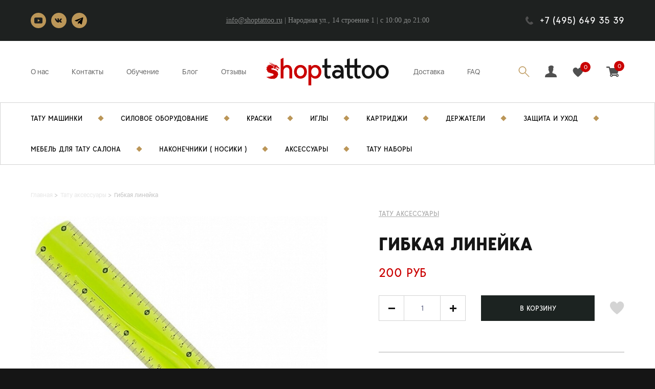

--- FILE ---
content_type: text/html; charset=UTF-8
request_url: https://shoptattoo.ru/tatu-aksessuary/gibkaya-lineyka/
body_size: 23779
content:


<!DOCTYPE HTML>
<html lang="ru">
<head>
    <meta name="yandex-verification" content="f7e3d3e185c5940e" />
  



    <title>Гибкая линейка купить в Москве или с доставкой по России</title>


 
    <meta http-equiv="Content-Type" content="text/html; charset=UTF-8" />
<meta name="robots" content="index, follow" />
<meta name="description" content="Гибкая линейка вы можете приобрести в нашем фирменном магазине ShopTattoo. Мы делаем особый упор на качество и безопасность нашей продукции!" />
<link rel="canonical" href="/tatu-aksessuary/gibkaya-lineyka/" />
<script type="text/javascript" data-skip-moving="true">(function(w, d, n) {var cl = "bx-core";var ht = d.documentElement;var htc = ht ? ht.className : undefined;if (htc === undefined || htc.indexOf(cl) !== -1){return;}var ua = n.userAgent;if (/(iPad;)|(iPhone;)/i.test(ua)){cl += " bx-ios";}else if (/Windows/i.test(ua)){cl += ' bx-win';}else if (/Macintosh/i.test(ua)){cl += " bx-mac";}else if (/Linux/i.test(ua) && !/Android/i.test(ua)){cl += " bx-linux";}else if (/Android/i.test(ua)){cl += " bx-android";}cl += (/(ipad|iphone|android|mobile|touch)/i.test(ua) ? " bx-touch" : " bx-no-touch");cl += w.devicePixelRatio && w.devicePixelRatio >= 2? " bx-retina": " bx-no-retina";var ieVersion = -1;if (/AppleWebKit/.test(ua)){cl += " bx-chrome";}else if (/Opera/.test(ua)){cl += " bx-opera";}else if (/Firefox/.test(ua)){cl += " bx-firefox";}ht.className = htc ? htc + " " + cl : cl;})(window, document, navigator);</script>


<link href="/bitrix/js/socialservices/css/ss.min.css?16811175954772" type="text/css"  rel="stylesheet" />
<link href="/bitrix/js/ui/design-tokens/dist/ui.design-tokens.min.css?168111766122029" type="text/css"  rel="stylesheet" />
<link href="/bitrix/js/ui/fonts/opensans/ui.font.opensans.min.css?16811175522320" type="text/css"  rel="stylesheet" />
<link href="/bitrix/js/main/popup/dist/main.popup.bundle.min.css?169816245626598" type="text/css"  rel="stylesheet" />
<link href="/bitrix/cache/css/s1/main/page_d1b789e1f4c4ec6ee9344cc957cc1e4a/page_d1b789e1f4c4ec6ee9344cc957cc1e4a_v1.css?169816594666171" type="text/css"  rel="stylesheet" />
<link href="/bitrix/cache/css/s1/main/template_a8f547dcee8ec288f593d2408191b3fc/template_a8f547dcee8ec288f593d2408191b3fc_v1.css?1749110519284921" type="text/css"  data-template-style="true" rel="stylesheet" />
<link href="/bitrix/panel/main/popup.min.css?168111761120774" type="text/css"  data-template-style="true"  rel="stylesheet" />







<meta name="viewport" content="width=device-width, initial-scale=1.0">
<script data-skip-moving="true" type="application/ld+json">{"@context":"http://schema.org","@type":"WebSite","url":"https://shoptattoo.ru/"}</script>
<script data-skip-moving="true" type="application/ld+json">{"@context":"http://schema.org","@type":"Organization","name":"ShopTattoo","alternateName":"Магазин тату-оборудования ShopTattoo","url":"https://shoptattoo.ru/", "contactPoint":[{"@type":"ContactPoint","telephone":"+7 (495) 649 35 39","contactType":"customer support"}],"logo":"https://shoptattoo.ru/local/templates/main/assets/images/logo_header_icon.svg"}</script>



    </head>

<body>
        <div class="add_notification">
        <div class="wrap">
            <p>Товар добавлен в <a href="/personal/cart/">Корзину</a></p>
            <a class="close"></a>
        </div>
    </div>

    <div class="fav_notification">
        <div class="wrap">
            <p class="notification_text"></p>
            <a class="close"></a>
        </div>
    </div>

    <div id="header">
        <div class="black_header">
            <div class="wrap">
                <div class="social">
                    <p class="altasib_geobase_link">
                                            </p>
                    <div class="inline-block">
                        <a href="https://www.youtube.com/channel/UC7fNzcIqRGIq4fZ1uD9FYxw" target="_blank" class="youtube"></a> <a href="https://vk.com/tattooshop_market" target="_blank" class="vk"></a>
<a href="https://t.me/shoptattooru" target="_blank" class="tel"></a>                    </div>
                </div>
                <div class="adress">
                    <p>
 <a href="mailto:info@shoptattoo.ru">info@shoptattoo.ru</a> |&nbsp;Народная ул., 14 строение 1&nbsp;| c 10:00 до 21:00
</p>                </div>
                <p class="phone">
	+7 (495) 649 35 39
</p>            </div>
        </div>
        <div class="menu_header">
            <div class="wrap">
                <ul>
                    <li class="center_menu_header"><a href="/" class="logo_header"></a></li>
                    <li class="left_menu_header">
                        
    <ul>
                                    <li><a href="/about/">О нас</a></li>
                                                <li><a href="/contacts/">Контакты</a></li>
                                                <li><a href="/study/">Обучение</a></li>
                                                <li><a href="/blog/">Блог</a></li>
                                                <li><a href="/reviews/">Отзывы</a></li>
                        </ul>
                    </li>
                    <li class="right_menu_header">
                        <ul>
                            
                        <li><a href="/delivery/">Доставка</a></li>
                                <li><a href="/faq/">FAQ</a></li>
                                        <li><a class="search_header"></a></li>
                            <li><div class="toggled_block">
                                    <form action="/search/" METHOD="GET">
                                        <input
	name="q"
	id="qplSKIW"
	value=""
	class="search-suggest"
	type="text"
	autocomplete="off"
    placeholder="Поиск"
/>

<input type="submit" value="Найти">                                    </form>
                                </div>
                            </li>

							<li><div style="display:none"></div><a  class="login_header unauth captch" ></a></li>
                                                        <li><a href="/personal/favorite/" class="like_header"><span id="favCnt">0</span></a></li>
                            <li class="small_basket">
                                    <a href="/personal/cart/" id="bx_basketFKauiI" onclick="return false;" class="basket_header">
    
<span id="itemsCnt">0</span></a>

                            </li>
                        </ul>
                    </li>
                </ul>
                <div class="enter" style="display: none;">
                    <span class="triangle"></span>
                    <div class="block">
                        <div class="login_window">
                            


    <h5  class="link_en">Вход<a class="close_enter"></a></h5>
    
            <div class="bx-auth-serv-icons">
	<a title="Google" href="javascript:void(0)" onclick="BxShowAuthFloat('GoogleOAuth', 'form')"><i class="bx-ss-icon google"></i></a>
	<a title="ВКонтакте" href="javascript:void(0)" onclick="BxShowAuthFloat('VKontakte', 'form')"><i class="bx-ss-icon vkontakte"></i></a>
	<a title="Facebook" href="javascript:void(0)" onclick="BxShowAuthFloat('Facebook', 'form')"><i class="bx-ss-icon facebook"></i></a>
</div>
        <div style="display:none">
<div id="bx_auth_float" class="bx-auth-float">

<div class="bx-auth">
	<form method="post" name="bx_auth_servicesform" target="_top" action="/tatu-aksessuary/gibkaya-lineyka/">
					<div class="bx-auth-title">Войти как пользователь</div>
			<div class="bx-auth-note">Вы можете войти на сайт, если вы зарегистрированы на одном из этих сервисов:</div>
							<div class="bx-auth-services">
									<div><a href="javascript:void(0)" onclick="BxShowAuthService('GoogleOAuth', 'form')" id="bx_auth_href_formGoogleOAuth"><i class="bx-ss-icon google"></i><b>Google</b></a></div>
									<div><a href="javascript:void(0)" onclick="BxShowAuthService('VKontakte', 'form')" id="bx_auth_href_formVKontakte"><i class="bx-ss-icon vkontakte"></i><b>ВКонтакте</b></a></div>
									<div><a href="javascript:void(0)" onclick="BxShowAuthService('Facebook', 'form')" id="bx_auth_href_formFacebook"><i class="bx-ss-icon facebook"></i><b>Facebook</b></a></div>
							</div>
							<div class="bx-auth-line"></div>
				<div class="bx-auth-service-form" id="bx_auth_servform" style="display:none">
												<div id="bx_auth_serv_formGoogleOAuth" style="display:none"><a href="javascript:void(0)" onclick="BX.util.popup('https://accounts.google.com/o/oauth2/auth?client_id=482052619033-qnrfiltv7dtmi0j57jq19csq4v8d39um.apps.googleusercontent.com&amp;redirect_uri=https%3A%2F%2Fshoptattoo.ru%2Fbitrix%2Ftools%2Foauth%2Fgoogle.php&amp;scope=https%3A%2F%2Fwww.googleapis.com%2Fauth%2Fuserinfo.email+https%3A%2F%2Fwww.googleapis.com%2Fauth%2Fuserinfo.profile&amp;response_type=code&amp;access_type=offline&amp;state=provider%3DGoogleOAuth%26site_id%3Ds1%26backurl%3D%252Ftatu-aksessuary%252Fgibkaya-lineyka%252F%253Fcheck_key%253D7f0a5f888b7d5d05c3aa5d5fa0e841de%26mode%3Dopener%26redirect_url%3D%252Ftatu-aksessuary%252Fgibkaya-lineyka%252F&amp;key=', 580, 400)" class="bx-ss-button google-button"></a><span class="bx-spacer"></span><span>Используйте вашу учетную запись Google для входа на сайт.</span></div>
																<div id="bx_auth_serv_formVKontakte" style="display:none"><a href="javascript:void(0)" onclick="BX.util.popup('https://oauth.vk.com/authorize?client_id=7620206&amp;redirect_uri=https%3A%2F%2Fshoptattoo.ru%2Fbitrix%2Ftools%2Foauth%2Fvkontakte.php&amp;scope=friends,offline,email&amp;response_type=code&amp;state=[base64]%3D', 660, 425)" class="bx-ss-button vkontakte-button"></a><span class="bx-spacer"></span><span>Используйте вашу учетную запись VKontakte для входа на сайт.</span></div>
																<div id="bx_auth_serv_formFacebook" style="display:none"><a href="javascript:void(0)" onclick="BX.util.popup('https://www.facebook.com/dialog/oauth?client_id=2756620427941516&amp;redirect_uri=https%3A%2F%2Fshoptattoo.ru%2Fbitrix%2Ftools%2Foauth%2Ffacebook.php&amp;scope=email&amp;display=popup&amp;state=site_id%3Ds1%26backurl%3D%252Ftatu-aksessuary%252Fgibkaya-lineyka%252F%253Fcheck_key%253D7f0a5f888b7d5d05c3aa5d5fa0e841de%26redirect_url%3D%252Ftatu-aksessuary%252Fgibkaya-lineyka%252F', 580, 400)" class="bx-ss-button facebook-button"></a><span class="bx-spacer"></span><span>Используйте вашу учетную запись на Facebook.com для входа на сайт.</span></div>
									</div>
				<input type="hidden" name="auth_service_id" value="" />
	</form>
</div>

</div>
</div>
    

    <form name="system_auth_form6zOYVN" method="post" target="_top" action="/tatu-aksessuary/gibkaya-lineyka/">
                    <input type="hidden" name="backurl" value="/tatu-aksessuary/gibkaya-lineyka/" />
                        <input type="hidden" name="AUTH_FORM" value="Y" />
        <input type="hidden" name="TYPE" value="AUTH" />

        <input type="text" name="USER_LOGIN" placeholder="E-mail">
                <input type="password" name="USER_PASSWORD" placeholder="Пароль" autocomplete="off">
        <input type="submit" name="Login" value="ВОЙТИ">
    </form>
                                                            <a class="forget">Забыли пароль?</a>
                                <a class="register">РЕГИСТРАЦИЯ</a>
                                                    </div>

                                                    <div class="register_window">
                                <h5 class="link_en">РЕГИСТРАЦИЯ<a class="close_enter"></a></h5>
                                

<!--
    <h2>Вход<a class="close_enter"></a></h2>-->
    
            <div class="bx-auth-serv-icons">
	<a title="Google" href="javascript:void(0)" onclick="BxShowAuthFloat('GoogleOAuth', 'form')"><i class="bx-ss-icon google"></i></a>
	<a title="ВКонтакте" href="javascript:void(0)" onclick="BxShowAuthFloat('VKontakte', 'form')"><i class="bx-ss-icon vkontakte"></i></a>
	<a title="Facebook" href="javascript:void(0)" onclick="BxShowAuthFloat('Facebook', 'form')"><i class="bx-ss-icon facebook"></i></a>
</div>
            

    <!--<form name="system_auth_form" method="post" target="_top" action="">
                    <input type="hidden" name="backurl" value="" />
                            <input type="hidden" name="" value="" />
                <input type="hidden" name="AUTH_FORM" value="Y" />
        <input type="hidden" name="TYPE" value="AUTH" />

        <input type="text" name="USER_LOGIN" placeholder="E-mail">
                <input type="password" name="USER_PASSWORD" placeholder="Пароль" autocomplete="off">
        <input type="submit" name="Login" value="ВОЙТИ">
    </form>
    <form action="">
        <table width="95%">
            <tr>
                <td align="center">
                    <br />
                    []<br />
                    <a href="" title=""></a><br />
                </td>
            </tr>
            <tr>
                <td align="center">
                                    <input type="hidden" name="" value="" />
                                <input type="hidden" name="logout" value="yes" />
                <input type="submit" name="logout_butt" value="" />
                </td>
            </tr>
        </table>
    </form>
-->                                <div id="comp_9b345e25995655b9acf364821a759327">


    
          
<form method="post" class="reg-form test" action="/tatu-aksessuary/gibkaya-lineyka/" name="regform" enctype="multipart/form-data"><input type="hidden" name="bxajaxid" id="bxajaxid_9b345e25995655b9acf364821a759327_8BACKi" value="9b345e25995655b9acf364821a759327" /><input type="hidden" name="AJAX_CALL" value="Y" />        
                    <input type="text" name="REGISTER[EMAIL]" value="" placeholder="E-mail">                    <input type="text" name="REGISTER[NAME]" placeholder="Имя" value="" autocomplete="off"/>                <input name="mail2" type="text" id="recuest_mail">
        <input type="hidden" name="recaptcha_response" id="recaptchaResponse">
        <input name="rules" type="checkbox" id="rules">
        <label for="rules">Я принимаю <a href="#" target="_blank">Пользовательское соглашение</a></label>
                <input type="submit" name="register_submit_button" value="ЗАРЕГИСТРИРОВАТЬСЯ">
    </form>

<style>
    #recuest_mail{
        opacity: 0;
        position: absolute;
        left: -5000px;
    }
</style>
</div>                                <a class="auth">Авторизация</a>
                            </div>
                            <div class="forget_window">
                               <!-- -->                                <h5 class="link_en">Восстановление пароля<a class="close_enter"></a></h5>

                                <form name="bform" method="post" id="forget_pass" target="_top" action="/ajax/forget_pass.php">
                                    <input type="hidden" name="AUTH_FORM" value="Y">
                                    <input type="hidden" name="TYPE" value="SEND_PWD">

                                    <input type="text" name="USER_LOGIN" value="" placeholder="E-mail"/>
                                    <p class="info_forget" style="padding: 0 0 10px 0"></p>
                                    <input type="submit"  value="Выслать" />
                                </form>
                                

                                <a class="auth">Авторизация</a>
                            </div>
                                            </div>
                </div>

                                                    <div class="basket">
                        <span class="triangle"></span>
<div class="block" id="popup-basket">
    Ваша корзина пуста</div>                    </div>

                                                    </div>
        </div>
        <!--<div class="mob_enter" style="display: none;">
            <div class="block">
                <div class="login_window">
                                                                <a class="forget">Забыли пароль?</a>
                        <a class="register">РЕГИСТРАЦИЯ</a>
                                    </div>
                                    <div class="register_window">
                                                <h2>РЕГИСТРАЦИЯ<a class="close_enter"></a></h2>
                                                <a class="auth">Авторизация</a>
                    </div>
                    <div class="forget_window">
                                                <a class="auth">Авторизация</a>
                    </div>
                            </div>
        </div>-->
        <div class="mob_menu_header">
            <div class="wrap">
                <ul>
                    <li class="mob_logo_header"><a href="/"></a></li>
                    <li class="mob_search_header"><a></a></li>
                    <li class="mob_basket_header"><a href="/personal/cart/"><span id="itemsCnt-mobile">0</span></a></li>
                    <li class="mob_like_header"><a href="/personal/favorite/"><span>0</span></a></li>
                    <li class="mob_login_header"><a href="/personal/private/" class="login_header unauth_dsff"></a></li>
                </ul>

            </div>
            <div class="menu_mob_wrapper">
                <div class="mob-btn">
                    <span></span>
                    <span></span>
                    <span></span>
                </div>

                <div class="overlay"></div>
                <nav class="main-nav">
                    <div class="block_close_mob_menu">
                        <span class="close_btn_mob_menu">

                        </span>
                    </div>
                    


    <ul class="dl-menu">
                                                                    <li><a href="/tattoo-machines/" class="root-item">Тату машинки</a>
                        <ul class="dl-submenu">
                           <!-- <li class="title">
                                <p></p>
                            </li>-->
                                                                                                                                    <li><a href="/tattoo-machines/induction/">Индукционные<span>13</span></a></li>
                                                                                                                                                        <li><a href="/tattoo-machines/rotornye/">Роторные<span>72</span></a></li>
                                                                                
                </ul></li>                                                            <li><a href="/silovoe-tatu-oborudovanie/" class="root-item">Силовое оборудование</a>
                        <ul class="dl-submenu">
                           <!-- <li class="title">
                                <p></p>
                            </li>-->
                                                                                                                                    <li><a href="/silovoe-tatu-oborudovanie/bloki-pitaniya/">Блоки питания<span>17</span></a></li>
                                                                                                                                                        <li><a href="/silovoe-tatu-oborudovanie/klip-kordy/">Клип Корды<span>2</span></a></li>
                                                                                                                                                        <li><a href="/silovoe-tatu-oborudovanie/pedali/">Педали<span>20</span></a></li>
                                                                                
                </ul></li>                                                            <li><a href="/tatu-kraski/" class="root-item">Тату Краски</a>
                        <ul class="dl-submenu">
                           <!-- <li class="title">
                                <p></p>
                            </li>-->
                                                                                                                                    <li><a href="/tatu-kraski/allegory/">Allegory<span>3</span></a></li>
                                                                                                                                                        <li><a href="/tatu-kraski/dynamic/">Dynamic<span>1</span></a></li>
                                                                                                                                                        <li><a href="/tatu-kraski/etalon-mix/">Etalon Mix<span>8</span></a></li>
                                                                                                                                                        <li><a href="/tatu-kraski/eternal/">Eternal<span>16</span></a></li>
                                                                                                                                                        <li><a href="/tatu-kraski/world-famous-ink/">World Famous ink<span>231</span></a></li>
                                                                                                                                                        <li><a href="/tatu-kraski/kraska-tattoo-ink/">Краска Tattoo Ink<span>99</span></a></li>
                                                                                
                </ul></li>                                                            <li><a href="/tatu-igly/" class="root-item">Тату Иглы</a>
                        <ul class="dl-submenu">
                           <!-- <li class="title">
                                <p></p>
                            </li>-->
                                                                                                                                    <li><a href="/tatu-igly/premium-needles/">JTS<span>4</span></a></li>
                                                                                                                                                        <li><a href="/tatu-igly/kwadron/">Kwadron<span>8</span></a></li>
                                                                                
                </ul></li>                                                            <li><a href="/kartridzhi/" class="root-item">Картриджи</a>
                        <ul class="dl-submenu">
                           <!-- <li class="title">
                                <p></p>
                            </li>-->
                                                                                                                                    <li><a href="/kartridzhi/mustang-cartriges/">Mustang Cartriges<span>3</span></a></li>
                                                                                                                                                        <li><a href="/kartridzhi/kwadron/">Kwadron<span>7</span></a></li>
                                                                                                                                                        <li><a href="/kartridzhi/mast-pro/">MAST PRO<span>3</span></a></li>
                                                                                                                                                        <li><a href="/kartridzhi/object/">Object<span>3</span></a></li>
                                                                                                                                                        <li><a href="/kartridzhi/wjx/">WJX<span>4</span></a></li>
                                                                                
                </ul></li>                                                            <li><a href="/derzhateli/" class="root-item">Держатели</a>
                        <ul class="dl-submenu">
                           <!-- <li class="title">
                                <p></p>
                            </li>-->
                                                                                                                                    <li><a href="/derzhateli/derzhateli-dlya-kartridzhey/">Держатели для картриджей<span>3</span></a></li>
                                                                                                                                                        <li><a href="/derzhateli/odnorazovye-sterilnye-derzhateli/">Одноразовые держатели<span>7</span></a></li>
                                                                                
                </ul></li>                                                            <li><a href="/zashchita-i-ukhod/" class="root-item">Защита и уход</a>
                        <ul class="dl-submenu">
                           <!-- <li class="title">
                                <p></p>
                            </li>-->
                                                                                                                                    <li><a href="/zashchita-i-ukhod/perchatki-i-drugaya-zashchita/">Барьерная защита<span>11</span></a></li>
                                                                                                                                                        <li><a href="/zashchita-i-ukhod/dezinfektsiya/">Дезинфекция<span>17</span></a></li>
                                                                                                                                                        <li><a href="/zashchita-i-ukhod/obezbolivayushchie-sredstva/">Обезболивающие средства<span>1</span></a></li>
                                                                                                                                                        <li><a href="/zashchita-i-ukhod/sredstva-ukhoda/">Средства ухода<span>26</span></a></li>
                                                                                
                </ul></li>                                                            <li><a href="/mebel-tatu-salonov/" class="root-item">Мебель тату-салонов</a>
                        <ul class="dl-submenu">
                           <!-- <li class="title">
                                <p></p>
                            </li>-->
                                                                                                                                    <li><a href="/mebel-tatu-salonov/kholdery/">Холдеры<span>4</span></a></li>
                                                                                
                </ul></li>                                                                                    <li><a href="/nakonechniki-tatu-nosiki/" class="root-item">Наконечники ( Носики )<span>2</span></a></li>
                                                                                                                                <li><a href="/tatu-aksessuary/" class="root-item-selected">Тату аксессуары</a>
                        <ul class="dl-submenu">
                           <!-- <li class="title">
                                <p></p>
                            </li>-->
                                                                                                                                    <li><a href="/tatu-aksessuary/kolpachki-i-podstavki/">Колпачки и подставки<span>1</span></a></li>
                                                                                                                                                        <li><a href="/tatu-aksessuary/rezinki/">Резинки<span>2</span></a></li>
                                                                                                                                                        <li><a href="/tatu-aksessuary/sprey-batly/">Спрей-батлы<span>2</span></a></li>
                                                                                                                                                        <li><a href="/tatu-aksessuary/transfery-perevod-izobrazheniya/">Трансферная бумага и принадлежности<span>12</span></a></li>
                                                                                
                </ul></li>                                                                                    <li><a href="/tatu-nabory/" class="root-item">Тату наборы<span>16</span></a></li>
                                                                            
    </ul>



                    <div class="memu_stat_mob">
                        
    <ul>
                                    <li><a href="/about/">О нас</a></li>
                                                <li><a href="/contacts/">Контакты</a></li>
                                                <li><a href="/study/">Обучение</a></li>
                                                <li><a href="/blog/">Блог</a></li>
                                                <li><a href="/reviews/">Отзывы</a></li>
                        </ul>
                        <ul>
                            
                        <li><a href="/delivery/">Доставка</a></li>
                                <li><a href="/faq/">FAQ</a></li>
                                    </ul>

                    </div>


                    <div class="dl-menuwrapper">
                        <div class="footer_menu">
                            <p class="phone">8 (495) 649 35 39</p>
                            <p><a href="mailto:info@shoptattoo.ru">info@shoptattoo.ru</a></p>
                            <p>Москва, Народная ул., 14 строение 1, 10:00 до 21:00</p>
                            <div class="social">
                                <a href="https://www.youtube.com/channel/UC7fNzcIqRGIq4fZ1uD9FYxw" target="_blank" class="youtube"></a> <a href="https://vk.com/tattooshop_market" target="_blank" class="vk"></a>
<a href="https://t.me/shoptattooru" target="_blank" class="tel"></a>                            </div>
                        </div>
                    </div>
                </nav>
            </div>
            <!--<div id="dl-menu" class="dl-menuwrapper">
                <button class="dl-trigger"></button>
                            </div>-->
        </div>
        <div class="popup"></div>
        <div class="mob_search">
            <div>
                <form action="/search/" METHOD="GET">
                    <input
	name="q"
	id="qT1YQ8m"
	value=""
	class="search-suggest"
	type="text"
	autocomplete="off"
    placeholder="Поиск"
/>

<input type="submit" value="Найти">                </form>
                <!--<input type="text" placeholder="Найти">-->
                <a class="close"></a>
            </div>
        </div>
        <div class="catalog_header">
            <div class="wrap">
                


<ul >
    
            <li class="sale_catalog_header first_li_menu">
                                <a href="/tattoo-machines/">
                                        Тату Машинки                                    </a>
                
                <div class="sale_block">
                    <span class="triangle"></span>
                    <ul>

                            <li>
                    <a href="/tattoo-machines/induction/">Индукционные<span>13</span></a>
                </li>
                                <li>
                    <a href="/tattoo-machines/rotornye/">Роторные<span>72</span></a>
                </li>
                </ul></div></li>
            <li class="sale_catalog_header ">
                                <a href="/silovoe-tatu-oborudovanie/">
                                        Силовое Оборудование                                    </a>
                
                <div class="sale_block">
                    <span class="triangle"></span>
                    <ul>

                            <li>
                    <a href="/silovoe-tatu-oborudovanie/bloki-pitaniya/">Блоки питания<span>17</span></a>
                </li>
                                <li>
                    <a href="/silovoe-tatu-oborudovanie/klip-kordy/">Клип Корды<span>2</span></a>
                </li>
                                <li>
                    <a href="/silovoe-tatu-oborudovanie/pedali/">Педали<span>20</span></a>
                </li>
                </ul></div></li>
            <li class="sale_catalog_header ">
                                <a href="/tatu-kraski/">
                                        Краски                                    </a>
                
                <div class="sale_block">
                    <span class="triangle"></span>
                    <ul>

                            <li>
                    <a href="/tatu-kraski/allegory/">Allegory<span>3</span></a>
                </li>
                                <li>
                    <a href="/tatu-kraski/dynamic/">Dynamic<span>1</span></a>
                </li>
                                <li>
                    <a href="/tatu-kraski/etalon-mix/">Etalon Mix<span>8</span></a>
                </li>
                                <li>
                    <a href="/tatu-kraski/eternal/">Eternal<span>16</span></a>
                </li>
                                <li>
                    <a href="/tatu-kraski/world-famous-ink/">World Famous ink<span>231</span></a>
                </li>
                                <li>
                    <a href="/tatu-kraski/kraska-tattoo-ink/">Краска Tattoo Ink<span>99</span></a>
                </li>
                </ul></div></li>
            <li class="sale_catalog_header ">
                                <a href="/tatu-igly/">
                                        Иглы                                    </a>
                
                <div class="sale_block">
                    <span class="triangle"></span>
                    <ul>

                            <li>
                    <a href="/tatu-igly/premium-needles/">JTS<span>4</span></a>
                </li>
                                <li>
                    <a href="/tatu-igly/kwadron/">Kwadron<span>8</span></a>
                </li>
                </ul></div></li>
            <li class="sale_catalog_header ">
                                <a href="/kartridzhi/">
                                        Картриджи                                    </a>
                
                <div class="sale_block">
                    <span class="triangle"></span>
                    <ul>

                            <li>
                    <a href="/kartridzhi/mustang-cartriges/">Mustang Cartriges<span>3</span></a>
                </li>
                                <li>
                    <a href="/kartridzhi/kwadron/">Kwadron<span>7</span></a>
                </li>
                                <li>
                    <a href="/kartridzhi/mast-pro/">MAST PRO<span>3</span></a>
                </li>
                                <li>
                    <a href="/kartridzhi/object/">Object<span>3</span></a>
                </li>
                                <li>
                    <a href="/kartridzhi/wjx/">WJX<span>4</span></a>
                </li>
                </ul></div></li>
            <li class="sale_catalog_header ">
                                <a href="/derzhateli/">
                                        Держатели                                    </a>
                
                <div class="sale_block">
                    <span class="triangle"></span>
                    <ul>

                            <li>
                    <a href="/derzhateli/derzhateli-dlya-kartridzhey/">Держатели для картриджей<span>3</span></a>
                </li>
                                <li>
                    <a href="/derzhateli/odnorazovye-sterilnye-derzhateli/">Одноразовые держатели<span>7</span></a>
                </li>
                </ul></div></li>
            <li class="sale_catalog_header ">
                                <a href="/zashchita-i-ukhod/">
                                        Защита и уход                                    </a>
                
                <div class="sale_block">
                    <span class="triangle"></span>
                    <ul>

                            <li>
                    <a href="/zashchita-i-ukhod/perchatki-i-drugaya-zashchita/">Барьерная защита<span>11</span></a>
                </li>
                                <li>
                    <a href="/zashchita-i-ukhod/dezinfektsiya/">Дезинфекция<span>17</span></a>
                </li>
                                <li>
                    <a href="/zashchita-i-ukhod/obezbolivayushchie-sredstva/">Обезболивающие средства<span>1</span></a>
                </li>
                                <li>
                    <a href="/zashchita-i-ukhod/sredstva-ukhoda/">Средства ухода<span>26</span></a>
                </li>
                </ul></div></li>
            <li class="sale_catalog_header ">
                                <a href="/mebel-tatu-salonov/">
                                        Мебель для тату салона                                    </a>
                
                <div class="sale_block">
                    <span class="triangle"></span>
                    <ul>

                            <li>
                    <a href="/mebel-tatu-salonov/kholdery/">Холдеры<span>4</span></a>
                </li>
                </ul></div></li>                <li class="">
                    <a href="/nakonechniki-tatu-nosiki/">Наконечники ( носики )</a>
                </li>
                
            <li class="sale_catalog_header ">
                                <a href="/tatu-aksessuary/">
                                        Аксессуары                                    </a>
                
                <div class="sale_block">
                    <span class="triangle"></span>
                    <ul>

                            <li>
                    <a href="/tatu-aksessuary/kolpachki-i-podstavki/">Колпачки и подставки<span>1</span></a>
                </li>
                                <li>
                    <a href="/tatu-aksessuary/rezinki/">Резинки<span>2</span></a>
                </li>
                                <li>
                    <a href="/tatu-aksessuary/sprey-batly/">Спрей-батлы<span>2</span></a>
                </li>
                                <li>
                    <a href="/tatu-aksessuary/transfery-perevod-izobrazheniya/">Трансферная бумага и принадлежности<span>12</span></a>
                </li>
                </ul></div></li>                <li class="">
                    <a href="/tatu-nabory/">Тату Наборы</a>
                </li>
                </ul>
            </div>
        </div>
    </div>

<div id="content" class="product">
    <div class="wrap">
        <div class="crumbs"><ul itemscope="" itemtype="http://schema.org/BreadcrumbList">
            <li itemscope="" itemprop="itemListElement" itemtype="http://schema.org/ListItem">
                <a href="/" onclick="" itemprop="item">
                    <span itemprop="name">Главная</span>
                    <meta itemprop="position" content="1">
                </a>
            </li>
        
            <li itemscope="" itemprop="itemListElement" itemtype="http://schema.org/ListItem">
                <a href="/tatu-aksessuary/"  itemprop="item">
                    <span itemprop="name">Тату аксессуары</span>
                    <meta itemprop="position" content="2">
                </a>
            </li>
        
            <li>
                <span itemprop="name">Гибкая линейка</span>
            </li>
        </ul></div>
        <link type="text/css" rel="stylesheet" href="/local/templates/main/assets/css/lightgallery.css" />
<link type="text/css" rel="stylesheet" href="/local/templates/main/assets/css/swiper-bundle.min.css" />
<div itemscope itemtype="http://schema.org/Product">
    <div>
        <div class="discount block_">
                        <div class="capture_">
                                                                    <ul id="image-gallery" class="gallery list-unstyled">
                                            <li data-thumb="/upload/resize_cache/iblock/d55/500_500_1/d55ada73a2e01d354dd6c0f8a77a565d.jpg" data-src="/upload/iblock/d55/d55ada73a2e01d354dd6c0f8a77a565d.jpg" class="lslide">
                                                        <img  itemprop="image" src="/upload/resize_cache/iblock/d55/500_500_1/d55ada73a2e01d354dd6c0f8a77a565d.jpg"/>
                        </li>
                                                <li data-thumb="/upload/resize_cache/iblock/8d9/500_500_1/fjpof6l6hpx8yh1f3reaeib5h2l3zaoz.jpg" data-src="/upload/iblock/8d9/fjpof6l6hpx8yh1f3reaeib5h2l3zaoz.jpg" class="lslide">
                                                        <img  itemprop="image" src="/upload/resize_cache/iblock/8d9/500_500_1/fjpof6l6hpx8yh1f3reaeib5h2l3zaoz.jpg"/>
                        </li>
                                        </ul>
							</div>
            <div class="detail">
                <div class="order">
                    <ul class="tags">
                        <li><a href="/tatu-aksessuary/">Тату аксессуары</a></li>
                                            </ul>
                    <h1 itemprop="name" class="productName">Гибкая линейка</h1>
                                            <h4 itemprop="offers" itemscope itemtype="http://schema.org/Offer">
                            200 РУБ
                            <meta itemprop="price" content="200">
                            <meta itemprop="priceCurrency" content="RUB">
                        </h4>
                        
                    <div class="add">
                                                <div class="buy_block quantity-wrap">
                            <input id="spinner1" class="quantity" value="1">
                                                    </div>

                                                    <button class="add2basket" onclick="yaCounter55971616.reachGoal ('YA_ADD_TO_CART'); return true;" data-id="2547">В КОРЗИНУ</button>
                                                    <a class="like" data-id="2547"></a>
                                            </div>
                                    </div>

                            </div>
        </div>
                    <div class="line">
                <ul>
                                            <li >
                            <p class="car">
	Доставка<br>
	по Москве и России
</p>                        </li>
                                                <li  class="right_list">
                            <p class="message">
	Онлайн<br>
	консультация
</p>                        </li>
                                                <li >
                            <p class="verifed">
	Все товары проверены<br>
	тату мастерами
</p>                        </li>
                                                <li  class="right_list">
                            <p class="service">
	Сервисный<br>
	центр
</p>                        </li>
                                        </ul>
            </div>
                </div>

    <div class="tabs">
        <ul class="menu_tabs">
            <li class="tabs1"><a href="#tabs-1">Подробное описание</a></li>
                        <li><a href="#tabs-2">Характеристики</a></li>
                                    <li><a href="#tabs-4">Отзывы</a></li>
            <li><a href="#tabs-5">вопросы и ответы</a></li>
        </ul>
        <div id="tabs-1" style="background:#f2f2f2;padding: 60px 0">
            <div class="text wrap" itemprop="description">
                Длина: 30см            </div>
        </div>
        <div id="tabs-2" style="background:#f2f2f2;padding: 60px 0">
            <div class="feature wrap">
                                    <div>
                                            <p>Цвет</p>
                        <p><span>Зеленый</span></p>
                                                    </div>
                            <div>
                                                                        </div>
                                </div>
        </div>
                <div id="tabs-4" style="padding: 60px 0">
            <div class="reviews_block">
                <div class="wrap">
                    <div class="reviews_wrap">
                                            </div>
                    <div class="send">
                        <h2>ДОБАВИТЬ ОТЗЫВ О Гибкая линейка:
                            <div class="rating"></div>
                                                    </h2>
                        <form id="send_feedback" method="POST">
                            <input hidden type="hidden" name="product" value="2547">
                            <textarea name="dignity" placeholder="Опишите достоинства" class="textareaauto"></textarea>
                            <textarea name="limitations" placeholder="Опишите недостатки" class="textareaauto"></textarea>
                            <textarea name="comment" placeholder="Ваше сообщение"></textarea>
                            <p class="result" style="float: left;"></p>
                            <input type="submit" value="Отправить">
                        </form>
                    </div>

                                    </div>
            </div>
        </div>
        <div id="tabs-5" style="padding: 60px 0">
            <div class="faq wrap">
                <div class="menu">
                    <p class="tit">ЧАСТО ЗАДАВАЕМЫЕ ВОПРОСЫ:</p>
                                            <ul>
                                                            <li>
                                    <p>Нужна ли регистрация на сайте для размещения заказа?<span class="up"></span></p>
                                    <div class="content">
                                        <p>Нет, логин и пароль не обязательны. Можно делать покупки без регистрации. Однако, выбирая покупку без регистрации, при очередных заказах придется заново заполнять данные для доставки. Кроме того, при оформлении заказа без регистрации Вы теряете возможность принимать участие в промоакциях для постоянных клиентов и накапливать скидки и бонусы. А также имея аккаунт в нашем интернет-магазине, Вы сможете ускорить процесс заказа добавив Ваши любимые товары в «‎Избранное»‎.</p>
                                    </div>
                                </li>
                                                                <li>
                                    <p>Я разместил заказ на сайте, что дальше?<span class="up"></span></p>
                                    <div class="content">
                                        <p>Наш менеджер обработает Ваш заказ и сразу с Вами свяжется. Срок обработки заказа обычно не превышает 1 рабочего дня. Сразу после подтверждения заказа, он будет передан на доставку.</p>
                                    </div>
                                </li>
                                                                <li>
                                    <p>Как быстро я могу получить свой заказ?<span class="up"></span></p>
                                    <div class="content">
                                        <p>Срок зависит от адреса доставки и наличия свободных курьеров. При подтверждении заказа наш менеджер сообщит Вам ближайшую возможную дату, когда товар будет доставлен.<br />
Для Москвы и области для заказов оформленных до 19:00 есть возможность доставки в день заказа.</p>
                                    </div>
                                </li>
                                                                <li>
                                    <p>Есть ли у Вас розничный магазин, где можно посмотреть товары?<span class="up"></span></p>
                                    <div class="content">
                                        <p>Да, наш магазин находится рядом с со станцией метро Таганская &#40;Радиальная&#41; по адресу г. Москва, Народная ул., 14 строение 1, подъезд 2 &#40;вход со стороны улицы&#41;.<br />
Наберите на домофоне 62&#43;В и поднимитесь на второй этаж. Будем рады Вас видеть!</p>
                                    </div>
                                </li>
                                                                <li>
                                    <p>Можно ли приехать в магазин не оформляя заказ на сайте?<span class="up"></span></p>
                                    <div class="content">
                                        <p>Да, конечно. Мы работаем каждый день с 10:00 до 21:00. С удовольствием поможем Вам с выбором и подберем все необходимое. Если Вы хотите приобрести конкретный товар, рекомендуем предварительно убедится в его наличии позвонив в магазин по номеру <a href="tel:+74956493539">+7 (495) 649-35-39</a></p>
                                    </div>
                                </li>
                                                                <li>
                                    <p>Какие формы оплаты доступны в магазине?<span class="up"></span></p>
                                    <div class="content">
                                        <p>Оплатить товар, купленный в розничном или интернет-магазине, Вы можете наличными денежными средствами или банковской картой.</p>
                                    </div>
                                </li>
                                                                <li>
                                    <p>Сколько стоит доставка?<span class="up"></span></p>
                                    <div class="content">
                                        <p>Стоимость доставки зависит от габаритов и веса приобретенных товаров, а также от населенного пункта, куда будет доставляться заказ. Наш менеджер сообщит Вам всю необходимую информацию и примерную стоимость доставки до Вашего адреса при подтверждении заказа.</p>
                                    </div>
                                </li>
                                                                <li>
                                    <p>Могу ли я заказать товар в другой город или страну?<span class="up"></span></p>
                                    <div class="content">
                                        <p>Да, конечно. Доставка по России осуществляется логистической компанией CDEK. Доставка в другие страны осуществляется международными транспортными компаниями. Наш менеджер даст Вам всю необходимую информацию о возможных способах доставки на Ваш адрес при подтверждении заказа. Либо Вы можете позвонить нам по телефону <a href="tel:+74956493539">+7 (495) 649-35-39</a> или написав нам на форму <a href="/contacts/">обратной связи</a>.</p>
                                    </div>
                                </li>
                                                                <li>
                                    <p>Могу ли я изменить заказ после его оформления?<span class="up"></span></p>
                                    <div class="content">
                                        <p>Да, конечно. При подтверждении заказа нашим менеджером, Вы можете сообщить ему обо всех необходимых изменениях. Либо Вы можете позвонить нам по номеру <a href="tel:+74956493539">+7 (495) 649-35-39</a> и сообщить, что бы Вы хотели изменить в заказе.</p>
                                    </div>
                                </li>
                                                                <li>
                                    <p>Как зарегистрироваться в интернет-магазине?<span class="up"></span></p>
                                    <div class="content">
                                        <p>Чтобы зарегистрироваться в интернет-магазине следует нажать кнопку «‎Регистрация»‎. Заполните все необходимые данные. После нажатия кнопки «‎Зарегистрироваться»‎ на Ваш e-mail будет направленно письмо со ссылкой для активации. После перехода по этой ссылке Вы можете начать делать покупки как зарегистрированный пользователь со всеми привилегиями.<br />
Так же вы можете авторизоваться через социальные сети&nbsp;&nbsp;Gmail, Vk, Facebook, Twitter</p>
                                    </div>
                                </li>
                                                                <li>
                                    <p>Что такое &quot;мое избранное&quot;?<span class="up"></span></p>
                                    <div class="content">
                                        <p>В данном разделе Вы можете хранить информацию о понравившихся товарах. Добавив в избранное, Вы сможете быстро наполнять корзину проверенными расходными материалами и сделать заказ не тратя время на поиск нужных вам товаров на сайте.</p>
                                    </div>
                                </li>
                                                                <li>
                                    <p>Какие оборудование и материалы нужны для начала работы?<span class="up"></span></p>
                                    <div class="content">
                                        <p><ol>
	<li><a href="/tattoo-machines/" target="_blank">Машинка</a> </li>
	<li><a href="/silovoe-tatu-oborudovanie/bloki-pitaniya/" target="_blank">Блок питания</a> </li>
	<li><a href="/silovoe-tatu-oborudovanie/klip-kordy/" target="_blank">Клип-корды</a> </li>
	<li><a href="/silovoe-tatu-oborudovanie/pedali/" target="_blank">Педаль</a> </li>
	<li>Барьерная защита <br>
 </li>
	<li>Антисептики<br>
 </li>
	<li>Трансферный гель и трансферная бумага<br>
 </li>
	<li>Спрей-батл <br>
 </li>
	<li><a href="/tatu-igly/" target="_blank">Иглы</a>&nbsp;или <a href="/kartridzhi/">картриджи</a></li>
	<li><a href="/derzhateli/" target="_blank">Держатели</a></li>
	<li><a href="/tatu-kraski/" target="_blank">Краски</a></li>
	<li>Колпачки/подставки для краски </li>
	<li>Средства по уходу</li>
</ol>
 Наш менеджер с удовольствием подберет Вам все необходимое для начала сеанса. Позвоните нам по телефону <a href="tel:+74956493539">+7 (495) 649-35-39</a> или напишите в соцсетях.<br></p>
                                    </div>
                                </li>
                                                                <li>
                                    <p>Есть ли у Вас готовые тату-наборы?<span class="up"></span></p>
                                    <div class="content">
                                        <p>Да. В разделе сайт "<a href="/tatu-nabory/">Тату наборы</a>" Вы можете найти наборы оборудования, наборы для начинающих тату-мастеров. Состав наборов подобран практикующими тату мастерами. В комплектах есть все необходимое для начала работы.</p>
                                    </div>
                                </li>
                                                                <li>
                                    <p>Как проверить статус выполнения заказа?<span class="up"></span></p>
                                    <div class="content">
                                        <p>Информацию о заказе можно получить по телефону: <a href="tel:+74956493539">+7 (495) 649-35-39</a> или по электронной почте: <a href="mailto:info@shoptattoo.ru">info@shoptattoo.ru</a>, указыв в письме номер заказа.</p>
                                    </div>
                                </li>
                                                                <li>
                                    <p>Есть ли гарантия на тату оборудование?<span class="up"></span></p>
                                    <div class="content">
                                        <p>На все оборудование есть гарантия. Подробнее с условиями гарантии Вы можете ознакомится <a href="/exchange/">по ссылке</a>.</p>
                                    </div>
                                </li>
                                                                <li>
                                    <p>Могу ли я вернуть товар, если он мне не подошел?<span class="up"></span></p>
                                    <div class="content">
                                        <p>Если товар не был в употреблении, упаковка и комплектация не нарушены, товар не попадает под перечень «не возвратных», то его можно вернуть в магазин в течение 14 дней с момента покупки.</p>
                                    </div>
                                </li>
                                                        </ul>
                                                            </div>
            </div>
        </div>
    </div>
</div>
    </div>
        
        <div class="about2">
        <div class="wrap">
            <h2>СПЕЦИАЛЬНОЕ ПРЕДЛОЖЕНИЕ</h2>
            <p>Собери на странице оборудования свой тату набор!<br>И получи скидку от ShopTattoo!</p>
            <div class="drink"></div>
        </div>
    </div>
</div>


        <div class="quick_card">
        </div>
        <div id="footer">
            <div class="mob_menu_footer">
                <div class="info_block">
                    <div>
                        <p class="phone">
	+7 (495) 649 35 39
</p>                    </div>
                    <div>
                        <img src="/local/templates/main/assets/images/logo_footer_icon.svg" alt="">                    </div>
                    <div>
                        <p> Москва,<br>Народная ул., 14 строение 1 работаем c 10:00 до 21:00</p>                    </div>
                    <div class="social">
                        <a href="https://www.youtube.com/channel/UC7fNzcIqRGIq4fZ1uD9FYxw" target="_blank" class="youtube"></a> <a href="https://vk.com/tattooshop_market" target="_blank" class="vk"></a>
<a href="https://t.me/shoptattooru" target="_blank" class="tel"></a>                    </div>
                </div>
                <div class="products_block">
                    
            <div>
            <h3><a href="/tattoo-machines/"><span>Тату машинки</span></a></h3>
        </div>
            <div>
            <h3><a href="/tatu-kraski/"><span>Тату краски</span></a></h3>
        </div>
            <div>
            <h3><a href="/tatu-igly/"><span>Тату иглы</span></a></h3>
        </div>
            <div>
            <h3><a href="/tatu-aksessuary/"><span>Тату-аксессуары</span></a></h3>
        </div>
            <div>
            <h3><a href="/silovoe-tatu-oborudovanie/"><span>Силовое</span></a></h3>
        </div>
            <div>
            <h3><a href="/kartridzhi/"><span>Картриджи</span></a></h3>
        </div>
            <div>
            <h3><a href="/zashchita-i-ukhod/"><span>Защита и уход</span></a></h3>
        </div>
            <div>
            <h3><a href="/tatu-aksessuary/"><span>Аксессуары</span></a></h3>
        </div>
    

                                    </div>
				<div class="help_menu">
					
<h3>Помощь</h3>

    <ul>
                    <li>
                <a href="/delivery/">Доставка</a>
            </li>
                    <li>
                <a href="/faq/">F.A.Q.</a>
            </li>
                    <li>
                <a href="/blog/">Статьи</a>
            </li>
                    <li>
                <a href="/exchange/">Гарантия</a>
            </li>
            </ul>

				</div>
                <div class="copy_block">
                    <div class="copyrights">
                        <p>© ShopTattoo, 2010–2026</p>
                        <p>
    <a class="user-agreement" href="/politika-konfidentsialnosti/">Пользовательское соглашение</a>
</p>                    </div>
                    <div>
                        <img src="/local/templates/main/assets/images/mc_footer_icon.svg" alt="">
                        <img src="/local/templates/main/assets/images/visa_footer_icon.svg" alt="">
                    </div>
                </div>
                <div class="copy_block">
                    <a href="https://pinkman.ru/" target="_blank" class="pinkman">Дизайн сайта</a>
					<a href="https://mwi.me/" target="_blank" class="mwi">Разработка сайта</a>					
                </div>
            </div>
            <div class="wrap">
                <div class="content_footer">
                    <div class="info_block">
                        <div>
                            <p class="phone">
	+7 (495) 649 35 39
</p>                            <p>
	 Москва,&nbsp;Народная ул., 14 строение 1. Работаем c 10:00 до 21:00<br>
</p>                            <p><a href="mailto:info@shoptattoo.ru">info@shoptattoo.ru</a></p>                        </div>
                        <div class="social">
                            <a href="https://www.youtube.com/channel/UC7fNzcIqRGIq4fZ1uD9FYxw" target="_blank" class="youtube"></a> <a href="https://vk.com/tattooshop_market" target="_blank" class="vk"></a>
<a href="https://t.me/shoptattooru" target="_blank" class="tel"></a>                        </div>
                        <div class="search">
                            <form action="/search/" METHOD="GET">
                                <input
	name="q"
	id="q4UnW31"
	value=""
	class="search-suggest"
	type="text"
	autocomplete="off"
    placeholder=""
/>

<input type="submit" value="Найти">                            </form>
                        </div>
                    </div>
                    <div class="products_block">
                        <div>
                            
<h3>О компании</h3>

    <ul>
                    <li>
                <a href="/about/">О нас</a>
            </li>
                    <li>
                <a href="/contacts/">Контакты</a>
            </li>
                    <li>
                <a href="/study/">Обучение</a>
            </li>
                    <li>
                <a href="/blog/">Блог</a>
            </li>
                    <li>
                <a href="/reviews/">Отзывы</a>
            </li>
            </ul>

                            
<h3>Помощь</h3>

    <ul>
                    <li>
                <a href="/delivery/">Доставка</a>
            </li>
                    <li>
                <a href="/faq/">F.A.Q.</a>
            </li>
                    <li>
                <a href="/blog/">Статьи</a>
            </li>
                    <li>
                <a href="/exchange/">Гарантия</a>
            </li>
            </ul>

                            <p>
    <a class="user-agreement" href="/politika-konfidentsialnosti/">Пользовательское соглашение</a>
</p>                            <img src="/local/templates/main/assets/images/mc_footer_icon.svg" alt="">
                            <img src="/local/templates/main/assets/images/visa_footer_icon.svg" alt="">
                        </div>
                        <div>
                            
<h3><span>Оборудование</span></h3>

    <ul>
                    <li>
                <a href="/tattoo-machines/">ТАТУ МАШИНКИ</a>
            </li>
                    <li>
                <a href="/silovoe-tatu-oborudovanie/">СИЛОВОЕ ТАТУ ОБОРУДОВАНИЕ</a>
            </li>
                    <li>
                <a href="/tatu-kraski/">ТАТУ КРАСКИ</a>
            </li>
                    <li>
                <a href="/tatu-igly/">ТАТУ ИГЛЫ</a>
            </li>
                    <li>
                <a href="/kartridzhi/">КАРТРИДЖИ</a>
            </li>
                    <li>
                <a href="/derzhateli/">ДЕРЖАТЕЛИ</a>
            </li>
                    <li>
                <a href="/zashchita-i-ukhod/">ЗАЩИТА И УХОД</a>
            </li>
                    <li>
                <a href="/mebel-tatu-salonov/">МЕБЕЛЬ ДЛЯ ТАТУ САЛОНОВ</a>
            </li>
                    <li>
                <a href="/nakonechniki-tatu-nosiki/">НАКОНЕЧНИКИ</a>
            </li>
                    <li class="active">
                <a href="/tatu-aksessuary/">ТАТУ АКСЕССУАРЫ</a>
            </li>
            </ul>

                        </div>
                    </div>
                    <div class="products_block">
                        <div class="subscribe footer">
                            <div id="comp_b1614db2b035ce9db3f8fc644cb0514a">

<h4>Приносим только хорошие новости :-)</h4>

<form action="/tatu-aksessuary/gibkaya-lineyka/" method="POST"><input type="hidden" name="bxajaxid" id="bxajaxid_b1614db2b035ce9db3f8fc644cb0514a_Ar8Szp" value="b1614db2b035ce9db3f8fc644cb0514a" /><input type="hidden" name="AJAX_CALL" value="Y" />
    <input type="hidden" name="sessid" id="sessid" value="fcdd9c18a1d5baa1c66490a8653b5c83" />
    <input type="text" name="email" required value="">
    <span class="highlight"></span>
    <span class="bar"></span>
    <label class="labinput">E-mail</label>

    <input type="hidden" name="PARAMS_HASH" value="d4f461a3cd07378d0be6fc93b22ae8d2">
    <input type="submit" name="submit" value="Подписаться">
</form>
</div>                        </div>
                    </div>
                    <div class="copy_block">
                        <p class="copy">© ShopTattoo, 2010–2026</p>
                        <div class="mwi">Разработка сайта</div>
                        <div class="pinkman">Дизайн сайта</div>
                    </div>
                </div>
            </div>
        </div>

        <div style="display:none">
            <div class="popup-window" id="feedback-form">
                <form method="post" action="/" data-action="feedback">
                    <div class="title">Связаться с нами</div>
                    <div class="field">
                        <input type="text" required="" name="user_name" value="">
                        <span class="highlight"></span>
                        <span class="bar"></span>
                        <label class="labinput">Имя</label>
                    </div>
                    <div class="field">
                        <input type="text" required="" name="user_phone" value="">
                        <span class="highlight"></span>
                        <span class="bar"></span>
                        <label class="labinput">Телефон</label>
                    </div>
                    <div class="submit-button">
                        <input type="submit" class="submit" value="Отправить">
                    </div>
                </form>
            </div>
        </div>
        <div class="popup-window" id="inStockBtn">
            <div class="discount block">
                <a class="close"></a>
                <div class="inStockBtnPopapWrap">
                    <div class="capture">
                        <div class="result_in_stock">

                        </div>
                        <form method="post" action="/" id="inStockForm" data-action="inStock">
                            <div class="title">Подобрать аналог</div>
                            <input type="hidden" class="product_url"  name="product_url" value="">
                            <input type="hidden"  class="product_name" name="product_name" value="">
                            <div class="field">
                                <input type="text" required="" name="user_name" value="">
                                <span class="highlight"></span>
                                <span class="bar"></span>
                                <label class="labinput">Имя</label>
                            </div>
                            <div class="field">
                                <input type="text" required="" name="user_phone" value="">
                                <span class="highlight"></span>
                                <span class="bar"></span>
                                <label class="labinput">Телефон</label>
                            </div>
                            <div class="white_full">
                                <div>
                                    <input type="checkbox" checked="" id="7" required="">
                                    <label for="7">Я принимаю Пользовательское соглашение</label>
                                </div>
                            </div>
                            <div class="submit-button field">
                                <input type="submit" class="submit" value="Отправить">
                            </div>
                        </form>
                    </div>
                </div>



            </div>

        </div>
   <!-- Yandex.Metrika counter -->
<noscript><div><img src="https://mc.yandex.ru/watch/55971616" style="position:absolute; left:-9999px;" alt="" /></div></noscript>
<!-- /Yandex.Metrika counter -->
	<script type="text/javascript">if(!window.BX)window.BX={};if(!window.BX.message)window.BX.message=function(mess){if(typeof mess==='object'){for(let i in mess) {BX.message[i]=mess[i];} return true;}};</script>
<script type="text/javascript">(window.BX||top.BX).message({'JS_CORE_LOADING':'Загрузка...','JS_CORE_NO_DATA':'- Нет данных -','JS_CORE_WINDOW_CLOSE':'Закрыть','JS_CORE_WINDOW_EXPAND':'Развернуть','JS_CORE_WINDOW_NARROW':'Свернуть в окно','JS_CORE_WINDOW_SAVE':'Сохранить','JS_CORE_WINDOW_CANCEL':'Отменить','JS_CORE_WINDOW_CONTINUE':'Продолжить','JS_CORE_H':'ч','JS_CORE_M':'м','JS_CORE_S':'с','JSADM_AI_HIDE_EXTRA':'Скрыть лишние','JSADM_AI_ALL_NOTIF':'Показать все','JSADM_AUTH_REQ':'Требуется авторизация!','JS_CORE_WINDOW_AUTH':'Войти','JS_CORE_IMAGE_FULL':'Полный размер'});</script><script type="text/javascript" src="/bitrix/js/main/core/core.min.js?1698165913221146"></script><script>BX.setJSList(['/bitrix/js/main/core/core_ajax.js','/bitrix/js/main/core/core_promise.js','/bitrix/js/main/polyfill/promise/js/promise.js','/bitrix/js/main/loadext/loadext.js','/bitrix/js/main/loadext/extension.js','/bitrix/js/main/polyfill/promise/js/promise.js','/bitrix/js/main/polyfill/find/js/find.js','/bitrix/js/main/polyfill/includes/js/includes.js','/bitrix/js/main/polyfill/matches/js/matches.js','/bitrix/js/ui/polyfill/closest/js/closest.js','/bitrix/js/main/polyfill/fill/main.polyfill.fill.js','/bitrix/js/main/polyfill/find/js/find.js','/bitrix/js/main/polyfill/matches/js/matches.js','/bitrix/js/main/polyfill/core/dist/polyfill.bundle.js','/bitrix/js/main/core/core.js','/bitrix/js/main/polyfill/intersectionobserver/js/intersectionobserver.js','/bitrix/js/main/lazyload/dist/lazyload.bundle.js','/bitrix/js/main/polyfill/core/dist/polyfill.bundle.js','/bitrix/js/main/parambag/dist/parambag.bundle.js']);
</script>
<script type="text/javascript">(window.BX||top.BX).message({'pull_server_enabled':'N','pull_config_timestamp':'0','pull_guest_mode':'N','pull_guest_user_id':'0'});(window.BX||top.BX).message({'PULL_OLD_REVISION':'Для продолжения корректной работы с сайтом необходимо перезагрузить страницу.'});</script>
<script type="text/javascript">(window.BX||top.BX).message({'JS_CORE_LOADING':'Загрузка...','JS_CORE_NO_DATA':'- Нет данных -','JS_CORE_WINDOW_CLOSE':'Закрыть','JS_CORE_WINDOW_EXPAND':'Развернуть','JS_CORE_WINDOW_NARROW':'Свернуть в окно','JS_CORE_WINDOW_SAVE':'Сохранить','JS_CORE_WINDOW_CANCEL':'Отменить','JS_CORE_WINDOW_CONTINUE':'Продолжить','JS_CORE_H':'ч','JS_CORE_M':'м','JS_CORE_S':'с','JSADM_AI_HIDE_EXTRA':'Скрыть лишние','JSADM_AI_ALL_NOTIF':'Показать все','JSADM_AUTH_REQ':'Требуется авторизация!','JS_CORE_WINDOW_AUTH':'Войти','JS_CORE_IMAGE_FULL':'Полный размер'});</script>
<script type="text/javascript">(window.BX||top.BX).message({'LANGUAGE_ID':'ru','FORMAT_DATE':'DD.MM.YYYY','FORMAT_DATETIME':'DD.MM.YYYY HH:MI:SS','COOKIE_PREFIX':'BITRIX_SM','SERVER_TZ_OFFSET':'10800','UTF_MODE':'Y','SITE_ID':'s1','SITE_DIR':'/','USER_ID':'','SERVER_TIME':'1769531312','USER_TZ_OFFSET':'0','USER_TZ_AUTO':'Y','bitrix_sessid':'fcdd9c18a1d5baa1c66490a8653b5c83'});</script><script type="text/javascript" src="/bitrix/js/pull/protobuf/protobuf.min.js?168111448876433"></script>
<script type="text/javascript" src="/bitrix/js/pull/protobuf/model.min.js?168111448814190"></script>
<script type="text/javascript" src="/bitrix/js/rest/client/rest.client.min.js?16811170139240"></script>
<script type="text/javascript" src="/bitrix/js/pull/client/pull.client.min.js?169816568547780"></script>
<script type="text/javascript" src="/bitrix/js/socialservices/ss.js?15719069891419"></script>
<script type="text/javascript" src="/bitrix/js/main/pageobject/pageobject.min.js?1681114387570"></script>
<script type="text/javascript" src="/bitrix/js/main/core/core_window.min.js?169816592876324"></script>
<script type="text/javascript" src="/bitrix/js/main/popup/dist/main.popup.bundle.min.js?169816244865670"></script>
<script type="text/javascript">BX.setCSSList(['/local/templates/main/assets/css/jquery-ui.css','/local/templates/main/components/mwi/catalog/catalog/style.css','/local/templates/main/components/bitrix/catalog.element/catalog_detail/style.css','/local/templates/main/assets/css/style.css','/local/templates/main/assets/css/component.css','/local/templates/main/assets/css/lightslider.css','/local/templates/main/assets/css/jquery.fancybox.min.css','/local/templates/main/assets/css/popup.css','/local/templates/main/assets/css/custom.css','/local/templates/main/assets/css/jquery.kladr.min.css','/local/templates/main/components/bitrix/sale.basket.basket.line/header/style.css','/local/templates/main/components/bitrix/system.auth.form/header/style.css','/local/templates/main/components/bitrix/system.auth.form/only_social/style.css','/local/components/mwi/main.register/templates/new/style.css','/local/templates/main/components/bitrix/menu/catalog_top-mobile2/style.css','/local/templates/main/styles.css']);</script>
<script type="text/javascript">
					(function () {
						"use strict";

						var counter = function ()
						{
							var cookie = (function (name) {
								var parts = ("; " + document.cookie).split("; " + name + "=");
								if (parts.length == 2) {
									try {return JSON.parse(decodeURIComponent(parts.pop().split(";").shift()));}
									catch (e) {}
								}
							})("BITRIX_CONVERSION_CONTEXT_s1");

							if (cookie && cookie.EXPIRE >= BX.message("SERVER_TIME"))
								return;

							var request = new XMLHttpRequest();
							request.open("POST", "/bitrix/tools/conversion/ajax_counter.php", true);
							request.setRequestHeader("Content-type", "application/x-www-form-urlencoded");
							request.send(
								"SITE_ID="+encodeURIComponent("s1")+
								"&sessid="+encodeURIComponent(BX.bitrix_sessid())+
								"&HTTP_REFERER="+encodeURIComponent(document.referrer)
							);
						};

						if (window.frameRequestStart === true)
							BX.addCustomEvent("onFrameDataReceived", counter);
						else
							BX.ready(counter);
					})();
				</script>
<script type="text/javascript" src="/local/templates/main/assets/js/jquery.min.js?157190697896380"></script>
<script type="text/javascript" src="/local/templates/main/assets/js/jquery-ui-1.12.1.min.js?1645676023253716"></script>
<script type="text/javascript" src="/local/templates/main/assets/js/lightslider.js?157190697848544"></script>
<script type="text/javascript" src="/local/templates/main/assets/js/modernizr.custom.js?15719069789174"></script>
<script type="text/javascript" src="/local/templates/main/assets/js/jquery.scrollbar.js?157190697832170"></script>
<script type="text/javascript" src="/local/templates/main/assets/js/jquery.dlmenu.js?15719069786953"></script>
<script type="text/javascript" src="/local/templates/main/assets/js/jquery.fancybox.min.js?157190697859714"></script>
<script type="text/javascript" src="/local/templates/main/assets/js/jquery-cookie.js?15719069783840"></script>
<script type="text/javascript" src="/local/templates/main/assets/js/custom.js?161915952922212"></script>
<script type="text/javascript" src="/local/templates/main/assets/js/ajax.js?15719069783622"></script>
<script type="text/javascript" src="/local/templates/main/assets/js/jquery.star.rating.js?15719069781491"></script>
<script type="text/javascript" src="/local/templates/main/assets/js/maskedinput.min.js?15719069784330"></script>
<script type="text/javascript" src="/local/templates/main/assets/js/jquery.kladr.min.js?157190697812369"></script>
<script type="text/javascript" src="/local/templates/main/assets/js/toggle.js?15719069783935"></script>
<script type="text/javascript" src="/local/templates/main/assets/js/share.js?15719069781830"></script>
<script type="text/javascript" src="/local/templates/main/assets/js/notifications.js?1571906978312"></script>
<script type="text/javascript" src="/local/templates/main/assets/js/swiper-bundle.min.js?1620983978144319"></script>
<script type="text/javascript" src="/local/templates/main/assets/js/fancy.js?1581678382180"></script>
<script type="text/javascript" src="/local/templates/main/assets/js/metrika.js?16517620431517"></script>
<script type="text/javascript" src="/local/templates/main/assets/js/image.js?16456777063049"></script>
<script type="text/javascript" src="/local/templates/main/components/bitrix/search.suggest.input/header/script.js?157190697912503"></script>
<script type="text/javascript" src="/local/templates/main/components/bitrix/sale.basket.basket.line/header/script.min.js?15719069793876"></script>
<script type="text/javascript" src="/local/templates/main/components/bitrix/sale.basket.basket/header/script.min.js?157190698022417"></script>
<script type="text/javascript" src="/local/templates/main/components/bitrix/menu/catalog_top-mobile2/script.js?1571906979912"></script>
<script type="text/javascript" src="/local/templates/main/components/bitrix/search.suggest.input/footer/script.js?157190697912503"></script>
<script type="text/javascript" src="/local/templates/main/components/bitrix/catalog.element/catalog_detail/script.js?164438063485872"></script>
<script type="text/javascript">var _ba = _ba || []; _ba.push(["aid", "c87e3192e08b695817f225b978db48e9"]); _ba.push(["host", "shoptattoo.ru"]); _ba.push(["ad[ct][item]", "[base64]"]);_ba.push(["ad[ct][user_id]", function(){return BX.message("USER_ID") ? BX.message("USER_ID") : 0;}]);_ba.push(["ad[ct][recommendation]", function() {var rcmId = "";var cookieValue = BX.getCookie("BITRIX_SM_RCM_PRODUCT_LOG");var productId = 2547;var cItems = [];var cItem;if (cookieValue){cItems = cookieValue.split(".");}var i = cItems.length;while (i--){cItem = cItems[i].split("-");if (cItem[0] == productId){rcmId = cItem[1];break;}}return rcmId;}]);_ba.push(["ad[ct][v]", "2"]);(function() {var ba = document.createElement("script"); ba.type = "text/javascript"; ba.async = true;ba.src = (document.location.protocol == "https:" ? "https://" : "http://") + "bitrix.info/ba.js";var s = document.getElementsByTagName("script")[0];s.parentNode.insertBefore(ba, s);})();</script>
<script>new Image().src='https://mustang-tattoo.com/bitrix/spread.php?s=QklUUklYX1NNX0dVRVNUX0lEATUxMjIyNjABMTgwMDYzNTMxMQEvAQEBAkJJVFJJWF9TTV9MQVNUX1ZJU0lUATI3LjAxLjIwMjYgMTk6Mjg6MzEBMTgwMDYzNTMxMQEvAQEBAg%3D%3D&k=ed46889404a0a2e4362210a0b5b9bae5';
</script>


<script>
	BX.ready(function(){
		var input = BX("qplSKIW");
		if (input)
			new JsSuggest(input, 'pe:10,md5:,site:s1');
	});
</script>

<script>
var bx_basketFKauiI = new BitrixSmallCart;
</script>
<script type="text/javascript">
	bx_basketFKauiI.siteId       = 's1';
	bx_basketFKauiI.cartId       = 'bx_basketFKauiI';
	bx_basketFKauiI.ajaxPath     = '/bitrix/components/bitrix/sale.basket.basket.line/ajax.php';
	bx_basketFKauiI.templateName = 'header';
	bx_basketFKauiI.arParams     =  {'COMPONENT_TEMPLATE':'header','PATH_TO_BASKET':'/personal/cart/','PATH_TO_ORDER':'/personal/order/make/','SHOW_NUM_PRODUCTS':'Y','SHOW_TOTAL_PRICE':'Y','SHOW_EMPTY_VALUES':'Y','SHOW_PERSONAL_LINK':'Y','PATH_TO_PERSONAL':'/personal/','SHOW_AUTHOR':'N','PATH_TO_REGISTER':'/login/','PATH_TO_AUTHORIZE':'/login/','PATH_TO_PROFILE':'/personal/','SHOW_PRODUCTS':'N','POSITION_FIXED':'N','HIDE_ON_BASKET_PAGES':'N','CACHE_TYPE':'A','SHOW_REGISTRATION':'N','SHOW_DELAY':'Y','SHOW_NOTAVAIL':'Y','SHOW_IMAGE':'Y','SHOW_PRICE':'Y','SHOW_SUMMARY':'Y','POSITION_VERTICAL':'top','POSITION_HORIZONTAL':'right','MAX_IMAGE_SIZE':'70','AJAX':'N','~COMPONENT_TEMPLATE':'header','~PATH_TO_BASKET':'/personal/cart/','~PATH_TO_ORDER':'/personal/order/make/','~SHOW_NUM_PRODUCTS':'Y','~SHOW_TOTAL_PRICE':'Y','~SHOW_EMPTY_VALUES':'Y','~SHOW_PERSONAL_LINK':'Y','~PATH_TO_PERSONAL':'/personal/','~SHOW_AUTHOR':'N','~PATH_TO_REGISTER':'/login/','~PATH_TO_AUTHORIZE':'/login/','~PATH_TO_PROFILE':'/personal/','~SHOW_PRODUCTS':'N','~POSITION_FIXED':'N','~HIDE_ON_BASKET_PAGES':'N','~CACHE_TYPE':'A','~SHOW_REGISTRATION':'N','~SHOW_DELAY':'Y','~SHOW_NOTAVAIL':'Y','~SHOW_IMAGE':'Y','~SHOW_PRICE':'Y','~SHOW_SUMMARY':'Y','~POSITION_VERTICAL':'top','~POSITION_HORIZONTAL':'right','~MAX_IMAGE_SIZE':'70','~AJAX':'N','cartId':'bx_basketFKauiI'}; // TODO \Bitrix\Main\Web\Json::encode
	bx_basketFKauiI.closeMessage = 'Скрыть';
	bx_basketFKauiI.openMessage  = 'Раскрыть';
	bx_basketFKauiI.activate();
</script><script>
            BX.ready(function() {
                var loginCookie = BX.getCookie("BITRIX_SM_LOGIN");
                if (loginCookie)
                {
                    var form = document.forms["system_auth_form6zOYVN"];
                    var loginInput = form.elements["USER_LOGIN"];
                    loginInput.value = loginCookie;
                }
            });
        </script>
<script>
            BX.ready(function() {
                var loginCookie = BX.getCookie("");
                if (loginCookie)
                {
                    var form = document.forms["system_auth_form"];
                    var loginInput = form.elements["USER_LOGIN"];
                    loginInput.value = loginCookie;
                }
            });
        </script>
<script type="text/javascript">if (window.location.hash != '' && window.location.hash != '#') top.BX.ajax.history.checkRedirectStart('bxajaxid', '9b345e25995655b9acf364821a759327')</script><script type="text/javascript">
function _processform_8BACKi(){
	if (BX('bxajaxid_9b345e25995655b9acf364821a759327_8BACKi'))
	{
		var obForm = BX('bxajaxid_9b345e25995655b9acf364821a759327_8BACKi').form;
		BX.bind(obForm, 'submit', function() {BX.ajax.submitComponentForm(this, 'comp_9b345e25995655b9acf364821a759327', true)});
	}
	BX.removeCustomEvent('onAjaxSuccess', _processform_8BACKi);
}
if (BX('bxajaxid_9b345e25995655b9acf364821a759327_8BACKi'))
	_processform_8BACKi();
else
	BX.addCustomEvent('onAjaxSuccess', _processform_8BACKi);
</script>
<script>
    /* register */
    $(".register").on('click', function() {
        $('.login_window').hide();
        $('.forget_window').hide();
        $('.register_window').show();
    });

    /* auth */
    $(".auth").on('click', function() {
        $('.register_window').hide();
        $('.forget_window').hide();
        $('.login_window').show();
    });

    /* forget */
    $(".forget").on('click', function() {
        $('.login_window').hide();
        $('.register_window').hide();
        $('.forget_window').show();
    });

    $('.bx-auth-serv-icons').on('click', function(){
        $(".login_header").click();
    });

    /* popup btn close */
    $(".close_enter").on('click', function() {
        $('.popup').hide();
        $('.enter').hide();
        $('.mob_enter').hide();
    });

    /* hide popup */
    $(document).on('click', function(e) {
        if (!$(e.target).closest(".menu_header").length) {
            $('.popup').hide();
            $('.enter').hide();
            /*$('.mob_enter').hide();*/
            $('.basket').hide();
            $('.mob_basket').hide();
        }
        e.stopPropagation();
    });

    $('.reg-form').on('change', function(){
        $('input[name=register_submit_button]').attr('disabled', !$('#5').is(':checked'));
    });

    $('.bx-auth-serv-icons').on('click', function(){
        $(".login_header").click();
    });
</script>
<script>

   /* grecaptcha.ready(function () {
        grecaptcha.execute('6LeKRfYUAAAAAInMY6qIINKP3ntBPineESov1yHI', { action: 'contact' }).then(function (token) {
            var recaptchaResponse = document.getElementById('recaptchaResponse');
            recaptchaResponse.value = token;
        });
    });*/

</script>
<script type="text/javascript">if (top.BX.ajax.history.bHashCollision) top.BX.ajax.history.checkRedirectFinish('bxajaxid', '9b345e25995655b9acf364821a759327');</script><script type="text/javascript">top.BX.ready(BX.defer(function() {window.AJAX_PAGE_STATE = new top.BX.ajax.component('comp_9b345e25995655b9acf364821a759327'); top.BX.ajax.history.init(window.AJAX_PAGE_STATE);}))</script><script type="text/javascript">
	var basketJSParams = {'SALE_DELETE':'Удалить','SALE_DELAY':'Отложить','SALE_TYPE':'Тип цены','TEMPLATE_FOLDER':'/local/templates/main/components/bitrix/sale.basket.basket/header','DELETE_URL':'/tatu-aksessuary/gibkaya-lineyka/?basketAction=delete&id=#ID#','DELAY_URL':'/tatu-aksessuary/gibkaya-lineyka/?basketAction=delay&id=#ID#','ADD_URL':'/tatu-aksessuary/gibkaya-lineyka/?basketAction=add&id=#ID#','EVENT_ONCHANGE_ON_START':'Y','USE_ENHANCED_ECOMMERCE':'N','DATA_LAYER_NAME':'dataLayer','BRAND_PROPERTY':''};
</script>

<script>
                        /* basket toggle */
                        $(".basket_header").on('click', function() {
                            var itemsCnt = floatFromStr($('#itemsCnt').html());
                            if (itemsCnt > 0){
                                $('.popup').fadeToggle();
                                $('.basket').fadeToggle();
                                $('.mob_basket').fadeToggle();
                            }
                        });
                    </script>
<script>
	BX.ready(function(){
		var input = BX("qT1YQ8m");
		if (input)
			new JsSuggest(input, 'pe:10,md5:,site:s1');
	});
</script>

<script src="/local/templates/main/assets/js/lightgallery.js"></script>
<script>
                                $( function() {
                                    $( "#spinner1" ).spinner({
                                        spin: function( event, ui ) {
                                            if ( ui.value > 10 ) {
                                                $( this ).spinner( "value", 1 );
                                                return false;
                                            } else if ( ui.value < 1 ) {
                                                $( this ).spinner( "value", 10 );
                                                return false;
                                            }
                                        }
                                    });
                                } );
                            </script>
<script>
                                $(document).ready(function(){
                                    $('.rating').addRating();
                                })
                            </script>
<script>
                        function ratingCnt(obj, selector) {
                            var cnt = 0;
                            obj.children(selector).each(function() {
                                cnt++;
                            });
                            return cnt;
                        }
                        function validate_fields(obj, selector) {
                            var res = false;
                            obj.children(selector).each(function() {
                                if (($(this).val().length > 0) && (/[a-zа-яё1-9]/i.test($(this).val()))) {
                                    res = true;
                                }
                            });

                            return res;
                        }
                        $('#send_feedback').on('submit', function() {
                            var $form = $(this),
                                $rating = $form.closest('div').find('.rating'),
                                rating = ratingCnt($rating, 'i.selected'),
                                data = $form.serialize() + '&rating=' + rating + '&action=' + 'feedback_product',
                                i,
                                errors = '';
                            if (validate_fields($form, 'textarea')) {
                                $.ajax({
                                    method: "POST",
                                    url: "/ajax/form_send.php",
                                    data: {'data' : JSON.stringify(data)},
                                    dataType: "json"
                                })
                                    .done(function(result) {
                                        $form.find('.result').html('result');
                                        console.log(result);
                                        if (result.errors != undefined)  {
                                            for (i=0; i<result.errors.length; i++) {
                                                errors += result.errors[i];
                                            }
                                            $form.find('.result').html(errors);
                                            if (result.action == 'auth') {
                                                $('.popup').toggle();
                                                $('.enter').toggle();
                                                $('.mob_enter').toggle();
                                                $('.enter .login_window').show();
                                                $('.enter .forget_window').hide();
                                                $('.enter .register_window').hide();
                                                $('body, html').animate({
                                                    scrollTop: 0
                                                }, 400);
                                            }
                                        }
                                        else {
                                            $form.find('.result').html(result.success);
                                            console.log(result);
                                            $.ajax({
                                                method: "POST",
                                                url: "/ajax/add_feedback.php",
                                                data: {'feedbackID': result.params.feedbackID},
                                                dataType: "html"
                                            })
                                                .done(function (result) {
                                                    console.log(result);
                                                    if (result != 'error') {
                                                        $('.reviews_block .wrap .reviews_wrap').append(result);
                                                    }
                                                })
                                        }
                                    });
                            }
                            else {
                                $form.find('.result').html('Заполните поля');
                            }


                            return false;
                        });
                    </script>
<script>
	var params = window
		.location
		.search
		.replace('?','')
		.split('&')
		.reduce(
			function(p,e){
				var a = e.split('=');
				p[ decodeURIComponent(a[0])] = decodeURIComponent(a[1]);
				return p;
			},
			{}
		);
	if(params['video'] == 'y') {
		block = $('.product .tabs .menu_tabs li').offset().top;
		$('.product .tabs .menu_tabs li').each(function( index ) {
			console.log($(this));
		});
		$('body,html').animate({scrollTop: block}, 1500)
	}
        var swiper = new Swiper('.swiper-container', {
      spaceBetween: 30,
      centeredSlides: true,
      pagination: {
        el: '.swiper-pagination',
        clickable: true,
      },
      navigation: {
        nextEl: '.swiper-button-next',
        prevEl: '.swiper-button-prev',
      },
    });
    $( function() {
        $( ".tabs" ).tabs();
    } );

    $(".menu ul p, .menu form p").click(function()
    {
        var arrow = $(this).find("span");

        if(arrow.hasClass("up"))
        {
            arrow.removeClass("up");
            arrow.addClass("down");
        }
        else if(arrow.hasClass("down"))
        {
            arrow.removeClass("down");
            arrow.addClass("up");
        }

        $(this).parent().find(".content").slideToggle();
    });
</script><script>
	$(function(){
    $( "#salutation" ).selectmenu();
    $("#salutation").on("selectmenuchange", function(event, ui){
        $.cookie("sort", $(this).val(), {path: '/'});
        location.reload();
    });
    $(function(){
        $(".sort select").selectmenu();
    });

    /* preview text cutter */
    $(function(){
		try {
			$('.about2 p').liTextLength({
				length: 750,        //Видимое кол-во символов
				afterLength: '...', //Текст после видимого содержания
				fullText:true,      //Добавить ссылку для отображения скрытого текста
				moreText: 'Подробнее',  //Текст ссылки до показа скрытого содержания
				lessText: ''   //Текст ссылки после показа скрытого содержания
			});
		} catch (e){}
    });
    /* --- */

    /* price category filter */
    $('.price-cat-selector').on('click', function() {
        var curPriceCat = $(this).siblings('.price-cat-checkbox');

        $(curPriceCat).click();
        if ($(curPriceCat).prop('checked')){
            $(this).addClass('active');
        }
        else{
            $(this).removeClass('active');
        }
    });
    /* --- */


    /* color filter */
    $('.color-selector').on('click', function() {
        var curColor = $(this).siblings('.color-checkbox'),
            parent = $(this).parent('li');

        $(curColor).click();
        if ($(curColor).prop('checked')){
            $(parent).addClass('active');
        }
        else{
            $(parent).removeClass('active');
        }
    });
    /* --- */

    /* Slide Toogle */
   /* $(".menu ul p, .menu form p").click(function()
    {
        var arrow = $(this).find("span");

        if(arrow.hasClass("up"))
        {
            arrow.removeClass("up");
            arrow.addClass("down");
        }
        else if(arrow.hasClass("down"))
        {
            arrow.removeClass("down");
            arrow.addClass("up");
        }

        $(this).parent().find(".content").slideToggle();
    });*/

    /* product spinner */
    $(".product-spinner").each(function() {
        $(this).spinner({
            spin: function (event, ui) {
                if (ui.value > 100) {
                    $(this).spinner("value", 1);
                    return false;
                } else if (ui.value < 1) {
                    $(this).spinner("value", 100);
                    return false;
                }
            }
        });
    });
    /* --- */

    /* display type switcher */
    $('.sort .type').on('click', function(){
        if (!$(this).hasClass('active')){
            var curType = $(this).data('val');
            $('.sort .active').removeClass('active');
            $(this).addClass('active');

            $.cookie("type", curType);
            if (curType == 'list'){
                $('.list_products').addClass('list_products2');
            }
            else{
                $('.list_products').removeClass('list_products2');
            }
        }
        return false;
    });
    /* --- */

    /* filter */
    $(".sort select").on("selectmenuchange", function(event, ui){
        $.cookie("sort", $(this).val(), {path: '/'});
        location.reload();
    });
    /* --- */


    /* basket */
    /* add to basket 1*/
    $(function(){
        function deleteItem(){
            var product = $(this).parent('.product_block'),
                data = {
                    'action' : 'delete',
                    'productID' : product.attr('id')
                };

            BX.ajax ({
                method: 'POST',
                url: '/ajax/cart.php',
                data: ({
                    data: JSON.stringify(data),
                }),
                dataType: 'json',
                onsuccess: function(result) {
                    if (result.success) {
                        product.hide();
                        updateBasket();
                        BX.closeWait();
                    }
                    else {
                        if (result.errors) {
                            var errorMsg = '';
                            for (var i=0; i<result.errors.length; i++) {
                                errorMsg += result.errors[i];
                            }
                            alert(errorMsg);
                        }
                    }
                }
            });

            return false;
        }

        $('.add2basket').on('click', function(){
            var $this = $(this),
                quantity = $this.siblings('.quantity-wrap').find('.quantity').val(),
                productID = $this.data('id');

            var data = {
                'action' : 'add2basket',
                'quantity' : quantity,
                'productID' : productID
            };

            BX.ajax ({
                method: 'POST',
                url: '/ajax/cart.php',
                data: ({
                    data: JSON.stringify(data)
                }),
                dataType: "json",
                onsuccess: function (result) {
                    if (result.success) {
                        $.ajax ({
                            type: 'POST',
                            url: '/include/header/popup-basket.php',
                            data: ({
                            }),
                            dataType: "html",
                            success: function (result) {
                                $('.basket').html(result);
                                updateBasket();
                                if ($('#basket-items_popup').length > 0) {
                                    jQuery('.scrollbar-light').scrollbar();
                                    BX.bindDelegate(BX('basket-items_popup'), 'click', {'tag' : 'a', 'class' : 'delete-btn'}, deleteItem);
                                }
                            }
                        });

                        $('#itemsCnt').html(result.itemsCnt);
                        $('#itemsCnt-mobile').html(result.itemsCnt);
                        $('.fav_notification').hide();
                        $('.add_notification').show();
                        BX.closeWait();
                    }
                    else {
                        if (result.errors) {
                            var errorMsg = '';
                            for (var i=0; i<result.errors.length; i++) {
                                errorMsg += result.errors[i];
                            }
                            alert(errorMsg);
                        }
                    }
                }
            });

            return false;
        });

        /* add to basket popup */
        $(".add_notification .close").click(function () {
            $('.add_notification').hide();
        });
        /* --- */

        /* add to fav popup */
        $(".fav_notification .close").click(function () {
            $('.fav_notification').hide();
        });
        /* --- */
    });
    /* --- */

    $('.recent_products .link_clear').on('click', function() {
        $.cookie('viewed', [], {path : '/'});
        $('.recent_products').hide();
    });

    $('#FAQ_form').on('submit', function() {
        var $form = $(this),
            data = $form.serialize() + '&action=faq';

        $.ajax({
            data: {'data' : JSON.stringify(data)},
            method: "POST",
            url: "/ajax/form_send.php",
            dataType: "json"
        })
            .done(function(result) {
                if ((typeof(result['errors']) != undefined) && (result['errors'] instanceof Array)) {
                    alert(result['errors'][0]);
                }
                else {
                    $form[0].reset();
                    alert(result['success']);
                }
            });

        return false;
    });
});$(document).ready(function() {
    var obMsg = {
            'added' : 'Товар успешно добавлен в избранное',
            'deleted' : 'Товар успешно удалён из избранного'
        };

    function changeFavorite(id, $fav, $curCnt, action = '') {
        var url = "/ajax/favorite.php",
            response = '',
            result = false,
            data = {
                elId : id,
                action : action
            };

        $.ajax({
            type: 'POST',
            async: false,
            url: url,
            dataType: 'JSON',
            data: {
                'data' : JSON.stringify(data)
            },
            success: function(obData) {
                switch(obData.action) {
                    case 'added' :
                        response = obData.msg;
                        $fav.addClass("checked");
                        $curCnt.html(floatFromStr($curCnt.html()) * 1 + 1);

                        break;
                    case 'deleted' :
                        response = obData.msg;
                        $fav.removeClass("checked");
                        $curCnt.html(floatFromStr($curCnt.html()) * 1 - 1);

                        break;
                    case 'unauth' :
                        $fav.removeClass("checked");
                        var favorite = $.cookie('favorite'),
                            index;
                        if (favorite && favorite.length > 0) {
                            favorite = $.parseJSON(favorite);
                            index = favorite.indexOf(id);
                        } else {
                            favorite = Array();
                        }

                        if (index >= 0) {
                            favorite.splice(index, 1);
                            $curCnt.html(floatFromStr($curCnt.html()) * 1 - 1);
                            response = obMsg.deleted;
                        } else {
                            favorite[favorite.length] = id;
                            $curCnt.html(floatFromStr($curCnt.html()) * 1 + 1);
                            response = obMsg.added;
                        }
                        $.cookie('favorite', JSON.stringify(favorite), {path: '/'});

                        break;
                    case 'fail' :
                        response = obData.msg;

                        break;
                    default:
                        break;
                }

                if (!obData.errors) {
                    $('.fav_notification .notification_text').html(response);
                    $('.fav_notification').show();
                    result = true;
                }
            }
        });

        return result;
    }

    //Favorite product
    $(".heart").click(function (e) {
        e.preventDefault();

        var $this = $(this),
            elId = $this.data('id');

        changeFavorite(elId, $this, $('#favCnt'));
        return false;
    });
    //

    //Favorite product like
    $(".like").on('click', function (e) {
        e.preventDefault();

        var $this = $(this),
            elId = $this.data('id');

        changeFavorite(elId, $this, $('#favCnt'));

        return false;
    });
    //

    //Delete
    $(".delete-fav").on('click',function(e) {
        e.preventDefault();

        var $this = $(this),
            $block = $this.parent('.capture').parent('.block'),
            elId = $this.data('id'),
            $cnt = $('.favorite-cnt'),
            cnt = floatFromStr($cnt.html());

        if (changeFavorite(elId, $this, $('#favCnt'), 'delete')) {
            $this.removeClass("checked");
            $block.hide();
            $cnt.html(--cnt + ' шт сохранено');
        }

        return false;
    });
    //
});function initLightSlider(selector, params) {
    if ($(selector).length > 0) {
        return $(selector).lightSlider(params);
    }
}

$(document).ready(function() {
    initLightSlider('.recent_products ul', {
        item: 5,
        loop: false,
        slideMove: 1,
        adaptiveHeight: true,
        speed: 600,
        pager: false,
        responsive: [
            {
                breakpoint: 1160,
                settings: {
                    item: 4,
                }
            },
            {
                breakpoint: 960,
                settings: {
                    item: 4,
                }
            },
            {
                breakpoint: 800,
                settings: {
                    item: 2,
                }
            },
            {
                breakpoint: 480,
                settings: {
                    item: 1,
                }
            }
        ]
    });

    initLightSlider('.carusel_brands ul', {
        item: 5,
        loop: false,
        slideMove: 1,
        speed: 600,
        pager: false,
        responsive: [
            {
                breakpoint: 1160,
                settings: {
                    item: 4,
                    slideMove: 1,
                }
            },
            {
                breakpoint: 800,
                settings: {
                    item: 3,
                    slideMove: 1,
                }
            },
            {
                breakpoint: 640,
                settings: {
                    item: 1,
                    slideMove: 1,
                }
            }
        ]
    });

    initLightSlider('.lessons ul', {
        item:3,
        loop:false,
        slideMove:1,
        adaptiveHeight: true,
        speed:600,
        pager:false,
        responsive : [
            {
                breakpoint:800,
                settings: {
                    item:2,
                }
            },
            {
                breakpoint:480,
                settings: {
                    item:1,
                    pager:true,
                }
            }
        ]
    });

    initLightSlider('#image-gallery', {
        gallery:true,
        item:1,
        loop:false,
        thumbItem:10,
        enableDrag:true,
        controls:true,
        thumbMargin:8,
        currentPagerPosition:'left',
        adaptiveHeight:true,
        /*onSliderLoad: function(el) {
            el.lightGallery({
                selector: '#image-gallery .lslide'
            });
        },*/
        responsive : [
            {
                breakpoint:1160,
                settings: {
                    thumbItem:8,
                }
            },
            {
                breakpoint:800,
                settings: {
                    thumbItem:6,
                }
            },

            {
                breakpoint:480,
                settings: {
                    thumbItem:4,
                }
            }
        ]
    });

    initLightSlider('.line_slider ul', {
        item:5,
        loop:false,
        autoWidth:true,
        slideMove:1,
        slideMargin:0,
        thumbMargin:0,
        speed:600,
        adaptiveHeight:true,
        controls:true,
        pager:false,
        responsive : [
            {
                breakpoint:1220,
                settings: {
                    item:4,
                    autoWidth:false
                }
            },
            {
                breakpoint:960,
                settings: {
                    item:3,
                    autoWidth:false
                }
            },
            {
                breakpoint:800,
                settings: {
                    item:2,
                    autoWidth:false
                }
            },
            {
                breakpoint:640,
                settings: {
                    item:1,
                    autoWidth:false
                }
            }
        ]
    });

    initLightSlider('.one_slider', {
        item:1,
        loop:true,
        adaptiveHeight: true,
        slideMove:1,
        slideMargin:0,
        auto:true,
        pause:5000,
        pauseOnHover: true,
        speed:600
    });

    initLightSlider('.carusel_list_products ul', {
        item: 4,
        loop: false,
        slideMove: 1,
        adaptiveHeight: true,
        speed: 600,
        responsive: [
            {
                breakpoint: 960,
                settings: {
                    item: 3,
                }
            },
            {
                breakpoint: 800,
                settings: {
                    item: 2,
                }
            },
            {
                breakpoint: 480,
                settings: {
                    item: 1,
                }
            }
        ]
    });

    $('.people_block').each(function() {
        var slider = $(this).find('ul');
        var autoplaySlider = initLightSlider(slider, {
            item: 3,
            loop: false,
            slideMove: 1,
            adaptiveHeight: true,
            speed: 600,
            pager: false,

            onBeforeSlide: function (el) {
                $(this).closest('.people_block').find('.current').text(el.getCurrentSlideCount());
            },
            responsive: [
                {
                    breakpoint: 800,
                    settings: {
                        item: 2,
                    }
                },
                {
                    breakpoint: 480,
                    settings: {
                        item: 1,
                    }
                }
            ]

        });

        $(this).find('.total').text(autoplaySlider.getTotalSlideCount());
    });


});


$(window).resize(function() {
    if (document.documentElement.clientWidth < 1220) {
        $(".recent_products .lSAction > a").css("top","7.46vw");
        $(".gallery .lSAction > a").css("top","22.95vw");
        $(".lessons .lSAction > a").css("top","9.02vw");
        $(".carusel_list_products .lSAction > a").css("top","9.75vw");
    }
    if (document.documentElement.clientWidth < 1160) {
        $(".recent_products .lSAction > a").css("top","9.48vw");
        $(".lessons .lessons .lSAction > a").css("top","8.71vw");
    }
    if (document.documentElement.clientWidth < 960) {
        $(".recent_products .lSAction > a").css("top","8.96vw");
        $(".lessons .lessons .lSAction > a").css("top","8.23vw");
        $(".carusel_list_products .lSAction > a").css("top","12.71vw");
    }
    if (document.documentElement.clientWidth < 800) {
        $(".recent_products .lSAction > a").css("top","18.75vw");
    }
    if (document.documentElement.clientWidth < 799) {
        $(".lessons .lessons .lSAction > a").css("top","12.63vw");
        $(".carusel_list_products .lSAction > a").css("top","19.25vw");
    }
    if (document.documentElement.clientWidth < 736) {
        $(".lessons .lSAction > a").css("top","12.38vw");
    }
    if (document.documentElement.clientWidth < 640) {
        $(".recent_products .lSAction > a").css("top","17.34vw");
        $(".gallery .lSAction > a").css("top","20.31vw");
        $(".lessons .lSAction > a").css("top","11.72vw");
        $(".carusel_list_products .lSAction > a").css("top","17.5vw");
    }
    if (document.documentElement.clientWidth < 580) {
        $(".lessons .lSAction > a").css("top","10.16vw");
    }
    if (document.documentElement.clientWidth < 480) {
        $(".recent_products .lSAction > a").css("top","34.17vw");
    }
    if (document.documentElement.clientWidth < 479) {
        $(".lessons .lSAction > a").css("top","21.26vw");
        $(".carusel_list_products .lSAction > a").css("top","34.17vw");
    }
    if (document.documentElement.clientWidth < 414) {
        $(".recent_products .lSAction > a").css("top","31.88vw");
        $(".lessons .lSAction > a").css("top","19.81vw");
    }
    if (document.documentElement.clientWidth < 360) {
        $(".recent_products .lSAction > a").css("top","19.44vw");
        $(".carusel_list_products .lSAction > a").css("top","29.17vw");
    }
});

$(document).ready(function() {
    //Quick card
        //Open
        $('.quick-card_call').on('click', function(){
            var $this = $(this);
            $.get("/ajax/quick-card.php", {
                elid: $this.data('id')
            }, function(data){
                var card = $('.quick_card');
                card.fadeIn(500);
                card.html(data);
            });

            return false;
        });

        $('.block .capture').on('click', function() {
            $(this).find('.quick-card_call').each(function() {
                $(this).click();
            });
        });
        //

        //Close
        $('.quick_card .close').on('click', function(){
            $('.quick_card').fadeOut(500);
        });
        //
    //
});</script><script>
	BX.ready(function(){
		var input = BX("q4UnW31");
		if (input)
			new JsSuggest(input, 'pe:10,md5:,site:s1');
	});
</script>

<script type="text/javascript">if (window.location.hash != '' && window.location.hash != '#') top.BX.ajax.history.checkRedirectStart('bxajaxid', 'b1614db2b035ce9db3f8fc644cb0514a')</script><script type="text/javascript">
function _processform_Ar8Szp(){
	if (BX('bxajaxid_b1614db2b035ce9db3f8fc644cb0514a_Ar8Szp'))
	{
		var obForm = BX('bxajaxid_b1614db2b035ce9db3f8fc644cb0514a_Ar8Szp').form;
		BX.bind(obForm, 'submit', function() {BX.ajax.submitComponentForm(this, 'comp_b1614db2b035ce9db3f8fc644cb0514a', true)});
	}
	BX.removeCustomEvent('onAjaxSuccess', _processform_Ar8Szp);
}
if (BX('bxajaxid_b1614db2b035ce9db3f8fc644cb0514a_Ar8Szp'))
	_processform_Ar8Szp();
else
	BX.addCustomEvent('onAjaxSuccess', _processform_Ar8Szp);
</script><script type="text/javascript">if (top.BX.ajax.history.bHashCollision) top.BX.ajax.history.checkRedirectFinish('bxajaxid', 'b1614db2b035ce9db3f8fc644cb0514a');</script><script type="text/javascript">top.BX.ready(BX.defer(function() {window.AJAX_PAGE_STATE = new top.BX.ajax.component('comp_b1614db2b035ce9db3f8fc644cb0514a'); top.BX.ajax.history.init(window.AJAX_PAGE_STATE);}))</script><script type="text/javascript" >
    //перенес в файл
  /* (function(m,e,t,r,i,k,a){m[i]=m[i]||function(){(m[i].a=m[i].a||[]).push(arguments)};
   m[i].l=1*new Date();k=e.createElement(t),a=e.getElementsByTagName(t)[0],k.async=1,k.src=r,a.parentNode.insertBefore(k,a)})
   (window, document, "script", "https://mc.yandex.ru/metrika/tag.js", "ym");

   ym(55971616, "init", {
        clickmap:true,
        trackLinks:true,
        accurateTrackBounce:true,
        webvisor:true
   });*/

   lazyItInImg();
</script>
</body>
</html>

--- FILE ---
content_type: text/html; charset=UTF-8
request_url: https://shoptattoo.ru/bitrix/components/bitrix/sale.basket.basket.line/ajax.php
body_size: 29
content:

<span id="itemsCnt">0</span>

--- FILE ---
content_type: text/css
request_url: https://shoptattoo.ru/bitrix/cache/css/s1/main/template_a8f547dcee8ec288f593d2408191b3fc/template_a8f547dcee8ec288f593d2408191b3fc_v1.css?1749110519284921
body_size: 40903
content:


/* Start:/local/templates/main/assets/css/style.css?1678947360211969*/
@font-face {
 font-family: 'SFUIDisplay-Regular';
 src: url('/local/templates/main/assets/css/../fonts/sfuidisplay-regular.eot?#iefix') format('embedded-opentype'),
 url('/local/templates/main/assets/css/../fonts/sfuidisplay-regular.otf')  format('opentype'),
 url('/local/templates/main/assets/css/../fonts/sfuidisplay-regular.woff') format('woff'),
 url('/local/templates/main/assets/css/../fonts/sfuidisplay-regular.ttf')  format('truetype'),
 url('/local/templates/main/assets/css/../fonts/sfuidisplay-regular.svg#sfuidisplay-regular') format('svg');
 font-weight: normal;
 font-style: normal;
}

@font-face {
 font-family: 'BergenText-Bold';
 src: url('/local/templates/main/assets/css/../fonts/bergentext-bold.eot?#iefix') format('embedded-opentype'),
 url('/local/templates/main/assets/css/../fonts/bergentext-bold.otf')  format('opentype'),
 url('/local/templates/main/assets/css/../fonts/bergentext-bold.woff') format('woff'),
 url('/local/templates/main/assets/css/../fonts/bergentext-bold.ttf')  format('truetype'),
 url('/local/templates/main/assets/css/../fonts/bergentext-bold.svg#bergentext-bold') format('svg');
 font-weight: normal;
 font-style: normal;
}

@font-face {
 font-family: 'BergenText-Regular';
 src: url('/local/templates/main/assets/css/../fonts/bergentext-regular.eot?#iefix') format('embedded-opentype'),
 url('/local/templates/main/assets/css/../fonts/bergentext-regular.otf')  format('opentype'),
 url('/local/templates/main/assets/css/../fonts/bergentext-regular.woff') format('woff'), url('/local/templates/main/assets/css/../fonts/bergentext-regular.ttf')  format('truetype'),
 url('/local/templates/main/assets/css/../fonts/bergentext-regular.svg#bergentext-regular') format('svg');
 font-weight: normal;
 font-style: normal;
}


@font-face {
 font-family: 'BergenText-Italic';
 src: url('/local/templates/main/assets/css/../fonts/bergentext-italic.eot?#iefix') format('embedded-opentype'),  url('/local/templates/main/assets/css/../fonts/bergentext-italic.otf')  format('opentype'),
 url('/local/templates/main/assets/css/../fonts/bergentext-italic.woff') format('woff'),
 url('/local/templates/main/assets/css/../fonts/bergentext-italic.ttf')  format('truetype'),
 url('/local/templates/main/assets/css/../fonts/bergentext-italic.svg#bergentext-italic') format('svg');
 font-weight: normal;
 font-style: normal;
}


* {
 padding: 0;
 margin: 0
}

body {
 position: relative;
 min-width: 360px;
 width: 100%;
 color: #666a8a;
 font-size: 14px;
 font-family: 'BergenText-Regular', sans-serif;
 background: #151515;
}

a {
 color: #000;
 text-decoration: none;
}

a:hover {
 text-decoration: underline;
}

li {
 list-style: none
}

:focus {
 outline: none;
}

img {
 border: 0;
}

input[type="submit"] {
 -webkit-appearance: none;
 border-radius: 0;
}


/* Select */

.ui-selectmenu-button.ui-button {
 height: 50px!important;
 color: #505050!important;
 line-height: 50px!important;
 background: #fff!important;
 padding: 0 20px!important;
 box-sizing: border-box!important;
 border: solid 1px #d4d4d4!important;
 border-radius: 0!important;
}

.ui-selectmenu-icon.ui-icon,
.ui-state-hover .ui-icon,
.ui-state-focus .ui-icon,
.ui-selectmenu-button .ui-button:hover .ui-icon,
.ui-selectmenu-button .ui-button:focus .ui-icon {
 height: 100%!important;
 background: url(/local/templates/main/assets/css/../images/arrow_down_select_icon.svg) 100% 50% no-repeat!important;
}

.ui-selectmenu-menu .ui-menu .ui-menu-item-wrapper {
 padding: 15px 20px!important;
 margin: -5px 0 0 0!important;
}

.ui-selectmenu-text {
 margin-right: 50px!important;
}

.ui-selectmenu-menu .ui-widget-content {
 color: #979797!important;
 border: 1px solid #d4d4d4!important;
 border-top: 0!important;
 margin: -1px 0 0 0!important;
}

.ui-selectmenu-menu .ui-corner-all,
.ui-selectmenu-menu .ui-corner-bottom,
.ui-selectmenu-menu .ui-corner-left,
.ui-selectmenu-menu .ui-corner-bl,
.ui-selectmenu-menu .ui-corner-all,
.ui-selectmenu-menu .ui-corner-bottom,
.ui-selectmenu-menu .ui-corner-right,
.ui-selectmenu-menu .ui-corner-br {
 border-radius: 0!important;
}

.ui-selectmenu-menu .ui-state-active,
.ui-selectmenu-menu .ui-widget-content .ui-state-active,
.ui-selectmenu-menu .ui-widget-header .ui-state-active {
 border: 0!important;
 background: 0!important;
 color: #505050!important;
 margin: -5px 0 0 0!important;
}

/* END Select */

/* Scroll */

.scroll-wrapper {
 overflow: hidden;
 position: relative;
}

.scroll-wrapper > .scroll-content {
 border: none !important;
 box-sizing: content-box !important;
 height: auto;
 left: 0;
 margin: 0;
 max-height: none;
 max-width: none !important;
 overflow: scroll !important;
 padding: 0;
 position: relative !important;
 top: 0;
 width: auto !important;
}

.scroll-wrapper > .scroll-content::-webkit-scrollbar {
 height: 0;
 width: 0;
}

.scroll-element {
 display: none;
}
.scroll-element, .scroll-element div {
 box-sizing: content-box;
}


.scroll-element.scroll-y.scroll-scrolly_visible {
 display: block;
}

.scroll-element .scroll-bar,
.scroll-element .scroll-arrow {
 cursor: default;
}

.scroll-textarea {
 border: 1px solid #cccccc;
 border-top-color: #999999;
}
.scroll-textarea > .scroll-content {
 overflow: hidden !important;
}

.scrollbar-light > .scroll-element,
.scrollbar-light > .scroll-element div {
 border: none;
 margin: 0;
 overflow: hidden;
 padding: 0;
 position: absolute;
 z-index: 10;
}


.scrollbar-light > .scroll-element div {
 display: block;
 height: 100%;
 left: 0;
 top: 0;
 width: 100%;
}

.scrollbar-light > .scroll-element .scroll-element_size {
 background: #fff;
 border: solid 1px #ebebeb;
 box-sizing: border-box;
}

.scrollbar-light > .scroll-element.scroll-y {
 height: 100%;
 min-height: 100%;
 right: 0;
 top: 0;
 width: 8px;
}

.scrollbar-light > .scroll-element .scroll-bar {
 background: #686868;
}

/* END Scroll */

.all_catalog .menu .button:hover,
.cart .test .block1 .button:hover,
.cart .test .button:hover,
.carusel_list_products .button:hover,
.product .order button:hover,
.quick_card .order button:hover,
.сheckout_success .button:hover {
 color: #1c2321!important;
 background: none!important;
 border: 1px solid #1c2321!important;
}

.main .slider .button:hover,
.article .button:hover,
.main .reviews .button:hover,
.product .reviews .button:hover,
.cart .test .block3 .button:hover {
 color: #ca0000!important;
 background: none!important;
 border: 1px solid #ca0000!important;
 text-decoration: none;
}

.quick_card .detail .button:hover,
.list_products2 .buy_block a:hover {
 color: #fff;
 background: #ae9161;
 text-decoration: none;
}

.main .subscribe input[type="submit"]:hover,
.blog .subscribe input[type="submit"]:hover,
.e1 .subscribe input[type="submit"]:hover,
#footer .subscribe input[type="submit"]:hover {
 background: #d4d4d4;
}

.cart .test .block .buy_block .ui-spinner-down:hover {
 background: #d4d4d4 url(/local/templates/main/assets/css/../images/right_buy_block_icon.png) 50% no-repeat!important;
}

.cart .test .block .buy_block .ui-spinner-up:hover {
 background: #d4d4d4 url(/local/templates/main/assets/css/../images/left_buy_block_icon.png) 50% no-repeat!important;
}





/* active state */
.main .subscribe input[type="text"]:focus ~ .labinput,
.main .subscribe input[type="text"]:valid ~ .labinput,
.blog .subscribe input[type="text"]:focus ~ .labinput,
.blog .subscribe input[type="text"]:valid ~ .labinput,
.e1 .subscribe input[type="text"]:focus ~ .labinput,
.e1 .subscribe input[type="text"]:valid ~ .labinput 	 		{
 top:10px;
 left: 25px;
 color: #505050;
 font-size: 14px;
 text-transform: uppercase;
}


.wrap {
 width: 100%;
 max-width: 1220px;
 height: 100%;
 padding: 0 30px;
 box-sizing: border-box;
 margin: 0 auto;
 overflow: hidden;
}




/* Header */

#header {
 width: 100%;
 background: #fff;
}

.black_header {
 width: 100%;
 height: 80px;
 background: #1e2120;
}

.black_header .wrap {
 position: relative;
}

.black_header .social {
 position: absolute;
}

.black_header .social p {
 float: left;
 line-height: 80px;
}

.black_header .social p a {
 color: #fff;
 text-decoration: underline;
 margin: 0 60px 0 0;
}

.social .fb {
 display: inline-block;
 width: 30px;
 height: 30px;
 background: url('/local/templates/main/assets/css/../images/fb_icon.svg') no-repeat;
 margin: 25px 5px 0 0
}

.social .vk {
 display: inline-block;
 width: 30px;
 height: 30px;
 background: url('/local/templates/main/assets/css/../images/vk_icon.svg') no-repeat;
 margin: 25px 5px 0 0
}

.social .inst {
 display: inline-block;
 width: 30px;
 height: 30px;
 background: url('/local/templates/main/assets/css/../images/inst_icon.svg') no-repeat;
 margin: 25px 5px 0 0
}

.black_header .adress {
 display: table;
 float: left;
 width: 100%;
 padding: 0 30%;
 box-sizing: border-box;
}

.black_header .adress a {
 color: #888a89;
 text-decoration: underline;
}

.black_header .adress p {
 display: table-cell;
 height: 80px;
 color: #888a89;
 font-size: 14px;
 font-family: BergenText;
 text-align: center;
 vertical-align: middle;
}

.black_header .phone {
 position: absolute;
 right: 30px;
 color: #fff;
 font-size: 18px;
 line-height: 80px;
 background: url('/local/templates/main/assets/css/../images/phone_black_header_icon.svg') 0 50% no-repeat;
 padding: 0 0 0 28px
}

.menu_header {
 position: relative;
 display: block;
 padding: 33px 0;
}

.menu_header ul {
 width: 100%;
 overflow: hidden;
}

.menu_header ul li a {
 color: #686868;
 line-height: 54px;
 font-family: SFUIDisplay-Regular;
}

.menu_header ul li span {
 position: absolute;
 top: -11px;
 left: 15px;
 float: left;
 width: 20px;
 height: 20px;
 color: #fff;
 font-size: 12px;
 line-height: 20px;
 text-align: center;
 background: #ca0000;
 border-radius: 20px;
}

.left_menu_header,
.center_menu_header,
.right_menu_header,
.menu_header li {
 display: inline-block;
}

.left_menu_header {
 float: left;
}

.left_menu_header ul li a {
 margin: 0 40px 0 0;
}

.right_menu_header {
 position: relative;
 float: right;
}

.right_menu_header ul li:first-child {
 margin: 0 40px 0 0
}

.right_menu_header ul li a {
 position: relative;
}

.toggled_block {
 display: none;
 position: absolute;
 top: 0;
 right: 180px;
 left: 0;
 background: #fff;
}

.right_menu_header input[type="text"] {
 float: left;
 width: 80%;
 height: 50px;
 color: #505050;
 font-size: 14px;
 line-height: 50px;
 font-family: BergenText-Regular;
 border-top: 0;
 border-right: 0;
 border-bottom: 2px solid #d4d4d4;
 border-left: 0;
 margin: -3px 0 0 0
}

.right_menu_header input[type="submit"] {
 cursor: pointer;
 float: right;
 width: 20%;
 height: 52px;
 color: #505050;
 font-size: 14px;
 line-height: 52px;
 font-family: BergenText-Regular;
 text-align: right;
 background: #fff;
 border-top: 0;
 border-right: 0;
 border-bottom: 2px solid #d4d4d4;
 border-left: 0;
 margin: -3px 29px 0 -29px
}

.logo_header {
 position: absolute;
 top: 50%;
 left: 50%;
 width: 240px;
 height: 54px;
 background: url('/local/templates/main/assets/css/../images/logo_header_icon.svg') no-repeat;
 margin: -27px 0 0 -120px;
}

.search_header {
 top: 6px;
 float: left;
 width: 22px;
 height: 22px;
 background: url('/local/templates/main/assets/css/../images/search_header_icon.svg') no-repeat;
 margin: 0 0 0 70px;
 cursor: pointer;
}

.login_header {
 top: 6px;
 float: left;
 width: 23px;
 height: 23px;
 background: url('/local/templates/main/assets/css/../images/login_header_icon.svg') no-repeat;
 margin: 0 0 0 20px;
 cursor: pointer;
}

#header .popup {
 display: none;
 position: absolute;
 top: 0;
 width: 100%;
 height: 100%;
 background: url(/local/templates/main/assets/css/../images/block_type_bg.png);
 z-index: 9999;
}

#header .enter {
 display: none;
 position: absolute;
 width: 100%;
 max-width: 1160px;
 height: 100%;
 margin: -21px auto 0 auto;
 z-index: 10000;
}

#header .register_window,
#header .forget_window,
#header .mob_enter .register_window,
#header .mob_enter .forget_window,
#header .mob_enter,
#header .mob_enter .block {
 display: none;
}

#header .enter .triangle {
 position: absolute;
 top: 0;
 right: 130px;
 border: 14px solid transparent;
 border-bottom: 14px solid #1e2120;
}

#header .enter .block {
 position: absolute;
 top: 28px;
 right: 107px;
 width: 360px;
 font-size: 0;
 text-align: center;
 background: #fff;
}

#header .enter .link_en {
 position: relative;
 display: block;
 height: 80px;
 color: #fff;
 font-size: 16px;
 line-height: 80px;
 text-transform: uppercase;
 font-family: BergenText-Bold;
 background: #1e2120;
 padding: 0 44px;
 box-sizing: border-box;
 margin: 0 0 30px 0;
}

#header .enter .link_en a {
 position: absolute;
 top: 0;
 right: 0;
 width: 44px;
 height: 44px;
 background: url(/local/templates/main/assets/css/../images/close_enter_icon.svg) 50% no-repeat;
 cursor: pointer;
}

#header .enter .vkontakte,
#header .enter .facebook,
#header .enter .twitter,
#header .enter .google {
 display: inline-block;
 width: 40px;
 height: 40px;
 color: #fff;
 background: #d4d4d4;
 border-radius: 50%;
 margin: 0 10px 30px 10px;
}

#header .enter .vkontakte {
 background: #d4d4d4 url(/local/templates/main/assets/css/../images/vk_enter_icon.svg) 50% no-repeat;
}

#header .enter .vkontakte:hover {
 background: #507299 url(/local/templates/main/assets/css/../images/vk_enter_icon.svg) 50% no-repeat;
}

#header .enter .facebook {
 background: #d4d4d4 url(/local/templates/main/assets/css/../images/fb_enter_icon.svg) 50% no-repeat;
}

#header .enter .facebook:hover {
 background: #4267b2 url(/local/templates/main/assets/css/../images/fb_enter_icon.svg) 50% no-repeat;
}

#header .enter .twitter {
 background: #d4d4d4 url(/local/templates/main/assets/css/../images/twitter_enter_icon.svg) 50% no-repeat;
}

#header .enter .twitter:hover {
 background: #41abe1 url(/local/templates/main/assets/css/../images/twitter_enter_icon.svg) 50% no-repeat;
}

#header .enter .google {
 background: #d4d4d4 url(/local/templates/main/assets/css/../images/google_enter_icon.svg) 50% no-repeat;
}

#header .enter .google:hover {
 background: #de4d40 url(/local/templates/main/assets/css/../images/google_enter_icon.svg) 50% no-repeat;
}

#header .enter form,
#header .mob_enter form {
 width: 100%;
 padding: 0 30px;
 box-sizing: border-box;
}

#header .enter input[type="text"] {
 float: left;
 width: 100%;
 height: 60px;
 color: #151515;
 font-size: 14px;
 line-height: 60px;
 font-family: BergenText-Regular;
 background: #fff;
 border: 1px solid #d4d4d4;
 padding: 0 20px;
 box-sizing: border-box;
 margin: 0 0 20px 0;
}

#header .enter input[type="password"] {
 float: left;
 width: 100%;
 height: 60px;
 color: #151515;
 font-size: 14px;
 line-height: 60px;
 font-family: BergenText-Regular;
 background: #fff;
 border: 1px solid #d4d4d4;
 padding: 0 20px;
 box-sizing: border-box;
 margin: 0 0 20px 0;
}

#header .enter input[type="submit"] {
 float: right;
 width: 100%;
 height: 50px;
 color: #fff;
 font-size: 14px;
 line-height: 50px;
 text-transform: uppercase;
 background: #ca0000;
 border: 1px solid #ca0000;
 margin: 0 0 20px 0;
 cursor: pointer;
}

#header .enter input[type="submit"]:hover {
 color: #ca0000;
 background: 0;
}

#header .enter .forget {
 display: inline-block;
 font-size: 14px;
 color: #ca0000;
 text-decoration: underline;
 margin: 0 0 20px 0;
}

#header .enter .forget:hover {
 text-decoration: none;
 cursor: pointer;
}

#header .enter .register, #header .enter .auth {
 display: inline-block;
 width: 100%;
 height: 60px;
 color: #151515;
 font-size: 16px;
 line-height: 60px;
 text-transform: uppercase;
 background-color: #d4d4d4;
 cursor: pointer;
}

#header .enter .register:hover,
#header input[type="checkbox"] + label a:hover,
#header .enter .auth:hover,
#header input[type="checkbox"] + label a:hover{
 text-decoration: none;
}

#header input[type="checkbox"] + label {
 float: left;
 color: #151515;
 font-size: 14px;
 text-align: left;
 cursor: pointer;
 margin: 0 0 30px 0;
}

#header input[type="checkbox"] + label a {
 text-decoration: underline;
}

#header input[type="checkbox"]:not(checked) {
 position: absolute;
 opacity: 0;
}

#header input[type="checkbox"]:not(checked) + label {
 position: relative;
 padding: 0 0 0 24px;
 box-sizing: border-box;
}
/*
#header input[type="checkbox"]:not(checked) + label:before {
 position: absolute;
 top: 1px;
 left: 0;
 content: '';
 width: 13px;
 height: 13px;
 border: solid 1px #686868;
 opacity: 0.5;
}

#header input[type="checkbox"]:checked + label:before {
 content: '';
 background: url(/local/templates/main/assets/css/../images/checkbox_icon.svg) 50% no-repeat;
 opacity: 1;
}*/

#header .basket {
 display: none;
 position: absolute;
 width: 100%;
 max-width: 1160px;
 height: 100%;
 margin: -21px auto 0 auto;
 z-index: 10000;
}

#header .basket .triangle {
 position: absolute;
 top: 0;
 right: 5px;
 border: 14px solid transparent;
 border-bottom: 14px solid #1e2120;
}

#header .basket .block {
 position: absolute;
 top: 28px;
 right: 0;
 width: 440px;
 height: 493px;
 font-size: 0;
 background: #fff;
}

#header .basket h5 {
 position: relative;
 display: block;
 height: 80px;
 color: #fff;
 font-size: 24px;
 line-height: 80px;
 text-transform: uppercase;
 font-family: BergenText-Bold;
 background: #1e2120;
 padding: 0 44px;
 box-sizing: border-box;
}

#header .basket h5 span {
 font-weight: 400;
 font-family: BergenText-Regular;
 opacity: 0.5;
}

#header .scrollbar-light {
 display: block;
 overflow: hidden;
}

#header .scrollbar-light div {
 max-height: 370px;
 font-size: 14px;
}

#header .list_basket {
 padding: 0 40px;
}

#header .list_basket div {
 position: relative;
 float: left;
 width: 100%;
 padding: 20px 0;
 border-bottom: 2px solid #d4d4d4;
 min-height: 100px;
}

#header .list_basket div:last-child {
 border-bottom: 0;
}

#header .list_basket div img {
 float: left;
 width: 100%;
 max-width: 100px;
}

#header .basket .list_basket .close {
 position: absolute;
 top: 20px;
 right: 0;
 width: 44px;
 height: 44px;
 background: url(/local/templates/main/assets/css/../images/close_enter_icon.svg) 100% 0 no-repeat;
 cursor: pointer;
}

#header .basket .list_basket h3 {
 float: left;
 width: 100%;
 color: #151515;
 font-weight: 400;
 font-family: BergenText-Regular;
 padding: 0 120px;
 box-sizing: border-box;
 margin: 0 0 0 -100px;
}

#header .basket .list_basket p {
 position: absolute;
 left: 120px;
 bottom: 5px;
 color: #151515;
}

#header .basket .list_basket p span {
 opacity: 0.5;
}

#header .basket .resume {
 /*float: left;*/
position:absolute;
 bottom:0px;
 width: 100%;
 height: 60px;
 background: #d4d4d4;
 padding: 0 44px;
 box-sizing: border-box;
}

#header .basket .resume p {
 float: left;
 color: #151515;
 font-size: 16px;
 line-height: 60px;
}

#header .basket .resume a {
 float: right;
 color: #ca0000;
 font-size: 16px;
 line-height: 60px;
 text-transform: uppercase;
 text-decoration: underline;
}

#header .basket .resume a:hover {
 text-decoration: none;
}

.like_header {
 top: 6px;
 float: left;
 width: 21px;
 height: 19px;
 background: url('/local/templates/main/assets/css/../images/like_header_icon.svg') no-repeat;
 margin: 0 0 0 26px;
}

.basket_header {
 top: 6px;
 float: left;
 width: 25px;
 height: 21px;
 background: url('/local/templates/main/assets/css/../images/basket_header_icon.svg') no-repeat;
 margin: 0 10px 0 40px;
 cursor: pointer;
}

.mob_menu_header {
 display: none;
 height: 75px;
}

.mob_menu_header .wrap {
 position: relative;
 padding: 0 20px;
}

.mob_menu_header .wrap ul {
 height: 75px;
}

.mob_menu_header .wrap ul li {
 height: 75px;
}
.load_more_mob{
 display: none;
}
.mob_menu_header .wrap ul li span {
 position: absolute;
 float: left;
 width: 16px;
 height: 16px;
 color: #fff;
 font-size: 10px;
 line-height: 16px;
 text-align: center;
 background: #ca0000;
 border-radius: 10px;
 margin: -10px 0 0 11px;
}

.mob_open_header,
.mob_search_header,
.mob_logo_header {
 float: left;
}

.mob_search_header {
 margin: 0 0 0 48px;
}

.mob_login_header,
.mob_like_header,
.mob_basket_header {
 float: right;
}

.mob_search_header a {
 float: left;
 width: 18px;
 height: 18px;
 background: url('/local/templates/main/assets/css/../images/mob_search_header_icon.svg') no-repeat;
 margin: 29px 21px 0 0
}

.mob_logo_header a {
 position: absolute;
 left: 50%;
 top: 50%;
 width: 132px;
 height: 28px;
 background: url('/local/templates/main/assets/css/../images/logo_header_icon.svg') no-repeat;
 background-size: cover;
 line-height: 75px;
 margin: -16px 0 0 -80px;
}

.mob_login_header a {
 float: left;
 width: 20px;
 height: 20px;
 background: url('/local/templates/main/assets/css/../images/basket_login_icon.svg') no-repeat;
 background-size: cover;
 margin: 27px 14px 0 18px;
}

.mob_like_header a {
 float: left;
 width: 19px;
 height: 17px;
 background: url('/local/templates/main/assets/css/../images/like_header_icon.svg') no-repeat;
 background-size: cover;
 margin: 30px 0 0 0
}

.mob_basket_header a {
 float: left;
 width: 20px;
 height: 17px;
 background: url('/local/templates/main/assets/css/../images/basket_header_icon.svg') no-repeat;
 background-size: cover;
 margin: 30px 9px 0 18px;
}

.active_mob_menu {
 background: #000;
}

.active_mob_menu .mob_search_header,
.active_mob_menu .mob_logo_header {
 display: none;
}

.active_mob_menu .dl-menuwrapper button {
 width: 24px;
 height: 24px;
 background: url(/local/templates/main/assets/css/../images/close_mob_menu_icon.svg) no-repeat;
 background-size: cover;
 margin: -50px 0 0 20px;
}

.active_mob_menu .mob_login_header a {
 background: url('/local/templates/main/assets/css/../images/login_mob_menu_icon.svg') no-repeat;
 background-size: cover;
}

.active_mob_menu .mob_like_header a {
 background: url('/local/templates/main/assets/css/../images/like_mob_menu_icon.svg') no-repeat;
 background-size: cover;
}

.active_mob_menu .mob_basket_header a {
 background: url('/local/templates/main/assets/css/../images/basket_mob_menu_icon.svg') no-repeat;
 background-size: cover;
}

.mob_open_menu {
 position: absolute;
 top: 75px;
 right: 0;
 bottom: 0;
 left: 0;
 width: 100%;
 background: #151515;
 z-index: 999;
}

.dl-submenu .title {
 text-align: center;
 border: 0;
 padding: 5px 0;
}

.dl-submenu .title,
.dl-submenu .title:hover {
 background: 0;
}

.dl-submenu .title p {
 width: 100%;
 height: 50px;
 color: #000;
 font-size: 20px;
 line-height: 50px;
 text-transform: uppercase;
 font-family: BergenText-Bold;
 background: url('/local/templates/main/assets/css/../images/left_arrow_open_menu.svg') 20px 50% no-repeat;
 background-size: 16px;
 box-sizing: border-box;
 cursor: pointer;
}

.dl-submenu .title span {
 display: inline-block;
 width: 100%;
 color: #151515;
 margin: 0 0 20px 0;
}

.dl-menuwrapper .footer_menu {
 float: left;
 width: 100%;
 text-align: center;
 background: #151515;
 padding: 20px 0;
}

.dl-menuwrapper .footer_menu a {
 display: inline-block;
 position: relative;
 padding: 0;
 color: #888a89;
 outline: none;
}

.dl-menuwrapper .footer_menu a,
.dl-menuwrapper .footer_menu p {
 color: #888a89;
 line-height: 20px;
 text-transform: none;
}

.dl-menuwrapper .footer_menu .phone {
 display: inline-block;
 color: #fff;
 font-size: 18px;
 background: url(/local/templates/main/assets/css/../images/phone_black_header_icon.svg) 0 50% no-repeat;
 padding: 0 0 0 28px;
 margin: 0 0 20px 0;
}

.mob_search,
.mob_search div {
 display: none;
}

.catalog_header {
 float: left;
 width: 100%;
 background: #fff;
 border: solid 1px #d4d4d4;
 box-sizing: border-box;
}

.catalog_header .wrap {
 position: relative;
 overflow: inherit;
}

.catalog_header ul li {
 position: relative;
 display: inline-block;
 font-size: 14px;
 line-height: 60px;
 text-transform: uppercase;
 background: url('/local/templates/main/assets/css/../images/rhombus_icon.svg') 100% 50% no-repeat;
 padding: 0 42px 0 0;
 margin: 0 28px 0 0;
}

.sale_catalog_header:hover .sale_block {
 display: block !important;
}

.catalog_header ul li:last-child {
 background: 0;
 padding: 0;
 margin: 0;
}

.sale_menu a{
 color: #ca0000;
}

.sale_catalog_header a:hover {
 text-decoration: none
}

#header .sale_block {
 display: none;
 position: absolute;
 right: 0;
 width: 240px;
 background: #ebebeb;
 padding: 15px 20px;
 box-sizing: border-box;
 z-index: 9998;
}
.first_li_menu .sale_block{
 left:0 !important;
}
.first_li_menu .triangle{
 left:10px !important;
 right:auto !important;
}
#header .sale_block .triangle {
 position: absolute;
 top: -16px;
 right: 10px;
 border: 8px solid transparent;
 border-bottom: 8px solid #ebebeb;
}

#header .sale_block ul li {
 float: left;
 width: 100%;
 font-size: 14px;
 line-height: normal;
 text-transform: none;
 text-align: left;
 background: 0;
 padding: 0 40px 0 0;
 box-sizing: border-box;
 margin: 0 0 15px 0;
}

#header .sale_block ul li a {
 color: #000;
}

#header .sale_block ul li a:hover {
 text-decoration: underline;
}

#header .sale_block ul li span {
 position: absolute;
 top: 0;
 right: 0px;
 color: #bc9658;
}

#header .sale_block ul li:last-child {
 background: 0;
 padding: 0;
 margin: 0;
}

@media screen and (max-width: 1220px){

 #header .basket {
  right: 0;
  left: 0;
  max-width: 100%;
 }

 #header .basket .triangle {
  right: 35px;
 }

 #header .basket .block {
  top: 28px;
  right: 30px;
 }

 #header .enter {
  right: 0;
  left: 0;
  max-width: 100%;
 }

 #header .enter .triangle {
  right: 160px;
 }

 #header .enter .block {
  top: 28px;
  right: 137px;
 }

 .catalog_header {
  text-align: center;
 }

}


@media screen and (max-width: 1160px){

 .black_header .adress {
  display: none;
 }

 .center_menu_header {
  float: left;
  width: 100%;
  height: 54px;
  margin: 0 auto;
 }

 .logo_header {
  position: relative;
  display: block;
  top: 0;
  margin: 0 0 0 -120px;
 }

}

@media screen and (max-width: 960px){

 #header .basket .triangle {
  display: none;
 }

 #header .basket .block {
  top: 28px;
  right: 50%;
  margin: 0 -220px 0 0;
 }

 #header .enter .triangle {
  display: none;
 }

 #header .enter .block {
  top: 28px;
  right: 50%;
  margin: 0 -180px 0 0;
 }

 .menu_header {
  text-align: center;
 }

 .left_menu_header {
  float: left;
  width: 100%;
  text-align: center
 }

 .right_menu_header {
  float: none;
  text-align: center
 }

 #header .mob_enter {
  position: absolute;
  width: 100%;
  max-width: 100%;
  height: 100%;
  margin: 0;
  z-index: 10000;
 }

 #header .mob_enter .block {
  display: block;
  position: absolute;
  top: 0;
  right: 0;
  bottom: 0;
  width: 100%;
  font-size: 0;
  text-align: center;
  background: #fff;
 }

 #header .mob_enter h2 {
  position: relative;
  display: block;
  height: 80px;
  color: #fff;
  font-size: 24px;
  line-height: 80px;
  text-transform: uppercase;
  font-family: BergenText-Bold;
  background: #1e2120;
  padding: 0 44px;
  box-sizing: border-box;
  margin: 0 0 30px 0;
 }

 #header .mob_enter h2 a {
  position: absolute;
  top: 0;
  right: 0;
  width: 44px;
  height: 44px;
  background: url(/local/templates/main/assets/css/../images/close_enter_icon.svg) 50% no-repeat;
  cursor: pointer;
 }

 #header .mob_enter .vk,
 #header .mob_enter .fb,
 #header .mob_enter .twitter,
 #header .mob_enter .google {
  display: inline-block;
  width: 40px;
  height: 40px;
  color: #fff;
  background: #d4d4d4;
  border-radius: 50%;
  margin: 0 10px 30px 10px;
 }

 #header .mob_enter .fb {
  background: #d4d4d4;
 }

 #header .mob_enter .twitter {
  background: #d4d4d4;
 }

 #header .mob_enter .google {
  background: #d4d4d4;
 }

 #header .mob_enter form {
  width: 100%;
  padding: 0 30px;
  box-sizing: border-box;
 }

 #header .mob_enter input[type="text"],#header .mob_enter input[type="password"] {
  float: left;
  width: 100%;
  height: 60px;
  color: #151515;
  font-size: 14px;
  line-height: 60px;
  font-family: BergenText-Regular;
  background: #fff;
  border: 1px solid #d4d4d4;
  padding: 0 20px;
  box-sizing: border-box;
  margin: 0 0 20px 0;
 }

 #header .mob_enter input[type="submit"] {
  float: right;
  width: 100%;
  height: 50px;
  color: #fff;
  font-size: 14px;
  line-height: 50px;
  text-transform: uppercase;
  background: #ca0000;
  border: 1px solid #ca0000;
  margin: 0 0 30px 0;
  cursor: pointer;
 }

 #header .mob_enter input[type="submit"]:hover {
  color: #ca0000;
  background: 0;
 }

 #header .mob_enter .forget {
  display: inline-block;
  font-size: 14px;
  color: #ca0000;
  text-decoration: underline;
  margin: 0 0 30px 0;
 }

 #header .mob_enter .forget:hover {
  text-decoration: none;
 }

 #header .mob_enter .register, #header .mob_enter .auth {
  display: inline-block;
  width: 100%;
  height: 60px;
  color: #151515;
  font-size: 16px;
  line-height: 60px;
  text-transform: uppercase;
  background-color: #d4d4d4;
  margin: 0 0 30px 0;
  cursor: pointer;
 }

 #header .mob_enter .register:hover, #header .mob_enter .auth:hover {
  text-decoration: none;
 }

 #header .mob_enter p,
 #header .mob_enter img {
  display: inline-block;
  margin: 15px 0;
 }

 #header .mob_enter p {
  width: 100%;
  color: #979797;
  font-size: 14px;
 }

 .mob_search {
  position: absolute;
  top: 0;
  width: 100%;
  height: 75px;
  background: #fff;
  padding: 15px 20px;
  box-sizing: border-box;
  z-index: 10000;
 }

 .mob_search div {
  display: block;
  position: relative;
  float: left;
  width: 100%;
 }

  .mob_search input[type="text"] {
   float: left;
   width: 70%;
   height: 50px;
   color: #505050;
   font-size: 14px;
   line-height: 50px;
   font-family: BergenText-Regular;
   padding: 0 44px 0 0;
   box-sizing: border-box;
   border: 0;
  }
 .mob_search div input[type="submit"] {
  cursor: pointer;
  float: right;
  width: 20%;
  height: 52px;
  color: #505050;
  font-size: 14px;
  line-height: 52px;
  font-family: BergenText-Regular;
  text-align: right;
  background: #fff;
  border: 0;
  /*border-right: 0;
  border-bottom: 2px solid #d4d4d4;
  border-left: 0;*/
  margin: 0 45px 0 -29px
 }
 .mob_search div .close {
  position: absolute;
  top: 50%;
  right: 0;
  width: 24px;
  height: 24px;
  background: url(/local/templates/main/assets/css/../images/close_list_icon.svg) 100% 50% no-repeat;
  background-size: cover;
  margin: -12px 0 0 0;
  cursor: pointer;
 }

 .black_header {
  height: 0;
 }

 .black_header .wrap {
  display: none;
 }

/* .menu_header {
  display: none;
 }*/
 .menu_header {
  position: absolute;
  top: -1000px;
 }
 #header .enter{
  position: fixed;
  top: 0;
 }
 .catalog_header {
  display: none;
 }

 .mob_menu_header {
  display: block;
 }

}

/* END Header */

#content {
 width: 100%;
 background: #fff;
 float: left;
}

/* Mail and Catalog */

.main .slider {
 position: relative;
 width: 100%;
 text-align: center;
}



.main .slider .wrap {
 position: relative;
 padding: 0 60px;
}

.main .slider h2 {
 color: #fff;
 font-size: 54px;
 line-height: 60px;
 text-transform: uppercase;
 font-family: BergenText-Bold;
 margin: 0 0 30px 0;
 min-height: 120px;
}

.main .one_slider li {
 padding: 25px 0 130px 0;
}

.main .slider .block {
 width: 80%;
 margin: 0 auto 70px auto
}

.main .slider .button {
 display: inline-block;
 color: #fff;
 height: 48px;
 line-height: 48px;
 text-transform: uppercase;
 background: #ca0000;
 border: 1px solid #ca0000;
 padding: 0 20px;
 margin: 0 0 42px 0
}

.main .slider .button:hover {
 text-decoration: none
}

.main .slider .lSPager {
 position: absolute;
 bottom: 80px;
 width: 100%;
 margin: 0 0 34px 0
}

.main .slider .lSPager li {
 display: inline-block;
 cursor: pointer;
 padding: 0 5px;
 box-sizing: border-box!important;
 margin: 0!important;
}

.main .slider .lSPager li a {
 display: inline-block;
 width: 8px;
 height: 8px;
 text-indent: -999em;
 background: #fff;
 border: 1px solid #fff;
 border-radius: 10px;
 -webkit-transition: all 0.5s linear 0s;
 transition: all 0.5s linear 0s;
 overflow: hidden;
}

.main .slider .lSPager li:hover a,
.main .slider .lSPager li.active a {
 border: 1px solid #fff;
 background: none;
}

.main .slider .line_slider {
 background: black;
 opacity: 70%;
 position: absolute;
 bottom: 0;
 width: 100%;
 border-top: 1px solid #686868;
}

.main .slider .line_slider .lSAction {
 display: none!important;
}

.main .slider .line_slider .wrap {
 position: relative;
 padding: 0 30px 0 30px;
}

.main .slider .line_slider p {
 display: inline-block;
 color: #d4d4d4;
 font-size: 12px;
 text-align: left;
 text-transform: uppercase;
 box-sizing: border-box;
}

.main .slider .line_slider .car {
 background: url('/local/templates/main/assets/css/../images/car_line_slider_icon.svg') 0 50% no-repeat;
 padding: 25px 110px 25px 37px;
}

.main .slider .line_slider .message {
 background: url('/local/templates/main/assets/css/../images/message_line_slider_icon.svg') 0 50% no-repeat;
 padding: 25px 110px 25px 40px;
}

.main .slider .line_slider .check {
 background: url('/local/templates/main/assets/css/../images/check_line_slider_icon.svg') 0 50% no-repeat;
 padding: 25px 108px 25px 35px;
}

.main .slider .line_slider .verifed {
 background: url('/local/templates/main/assets/css/../images/verifed_line_slider_icon.svg') 0 50% no-repeat;
 padding: 25px 100px 25px 36px;
}

.main .slider .line_slider .service {
 background: url('/local/templates/main/assets/css/../images/service_line_slider_icon.svg') 0 50% no-repeat;
 padding: 25px 0 25px 34px;
}

.main .slider .new {
 font-size: 12px;
 letter-spacing: 3.4px;
 color: #bc9658;
 text-transform: uppercase;
 text-shadow: 0 2px 4px rgba(0, 0, 0, 0.5);
 background: url('/local/templates/main/assets/css/../images/new_line_slider_icon.svg') 50% 0 no-repeat;
 padding: 120px 0 0 0;
 margin: 0 0 30px 0
}

.all_catalog .common_cover {
 width: 100%;
 text-align: center;
 background: #3e4a51;
 padding: 40px 0 20px 0;
}

.all_catalog .common_cover .wrap {
 background: url(/local/templates/main/assets/css/../images/cover_all_catalog_bg.svg) right 190px center no-repeat;
 background-size: 200px;
}

.all_catalog .section_cover {
 width: 100%;
 text-align: center;
 background: #3e514d;
 padding: 40px 0 20px 0;
}

.all_catalog .section2_cover {
 width: 100%;
 text-align: center;
 background: #3e514d;
 padding: 40px 0 20px 0;
}

.all_catalog .section_cover .wrap,
.all_catalog .section2_cover .wrap {
 background: url(/local/templates/main/assets/css/../images/cover_all_section2.svg) right 230px center no-repeat;
 background-size: 254px;
}

.all_catalog .cover ul {
 display: inline-block;
}

.all_catalog .cover ul li {
 display: inline-block;
 margin: 15px 25px 20px 25px;
}

.all_catalog .cover .active{
 text-decoration: underline;
}

.all_catalog .cover ul li a, .all_catalog .cover ul li .all_products_header {
 font-size: 16px;
 color: #fff;
 text-transform: uppercase;
 opacity: 0.7;
}

.all_catalog .cover h1 {
 color: #fff;
 font-size: 48px;
 letter-spacing: 3.4px;
 text-transform: uppercase;
 font-family: BergenText-Bold;
 background: url(/local/templates/main/assets/css/../images/rhombus_icon.svg) 50% 100% no-repeat;
 background-size: 14px;
 padding: 0 0 36px 0;
 margin: 0 0 20px 0
}

.all_catalog .cover p {
 max-width: 640px;
 color: #fff;
 font-size: 16px;
 line-height: 20px;
 opacity: 0.8;
 margin: 0 auto 20px auto
}


.all_catalog .crumbs {
 float: left;
 width: 100%;
 padding: 20px 0 30px 0;
}

.all_catalog .crumbs ul li {
 display: inline-block;
}

.all_catalog .crumbs ul li a {
 font-size: 12px;
 color: #686868;
 line-height: 15px;
 font-family: SFUIDisplay-Regular;
 opacity: 0.41;
}

.all_catalog .crumbs ul li a:after {
 content: ' >';
}

.all_catalog .crumbs ul li:last-child a:after {
 content: '';
}

.mob_menu .open {
 float: left;
 width: 50%;
 font-size: 14px;
 text-align: center;
 padding: 0 15px;
 box-sizing: border-box;
}

.mob_menu .open p {
 color: #151515;
 font-size: 12px;
 text-transform: uppercase;
 font-family: BergenText-Bold;
}


.open_type {
 display: inline-block;
 background: url(/local/templates/main/assets/css/../images/input_sort_icon.svg) 100% 50% no-repeat;
 padding: 15px 17px 15px 0;
 box-sizing: border-box;
 cursor: pointer;
}

.open_filtr {
 display: inline-block;
 background: url(/local/templates/main/assets/css/../images/down_input_sort_icon.svg) 100% 50% no-repeat;
 padding: 15px 17px 15px 0;
 box-sizing: border-box;
 cursor: pointer;
}

.close_filtr {
 display: inline-block;
 background: url(/local/templates/main/assets/css/../images/up_input_sort_icon.svg) 100% 50% no-repeat;
 padding: 15px 17px 15px 0;
 box-sizing: border-box;
 cursor: pointer;
}

.open_type:hover,
.open_filtr:hover {
 text-decoration: none;
}

.all_catalog .block_filtr {
 float: left;
 width: 100%;
 text-align: center;
 padding: 0 25px;
 box-sizing: border-box;
 margin: 0 0 30px 0;
}

.all_catalog .block_filtr .reset_filter {
 display: inline-block;
 color: #979797;
 font-size: 16px;
 background: url(/local/templates/main/assets/css/../images/reset_filter_icon.svg) 100% 80% no-repeat;
 padding: 0 24px 0 0;
 margin: 30px 0 0 0;
}

.all_catalog .block_filtr p {
 color: #151515;
 font-size: 14px;
 text-transform: uppercase;
 font-family: BergenText-Bold;
 padding: 20px 0;
}

.all_catalog .block_filtr li {
 float: left;
 width: 100%;
 font-size: 14px;
 margin: 0 0 30px 0
}

.all_catalog .block_filtr .price,
.all_catalog .block_filtr li span {
 float: left;
 width: 100%;
}

.all_catalog .block_filtr .t1 {
 float: left;
 width: 100%;
}

.all_catalog .block_filtr .t1 .ui-selectmenu-button.ui-button {
 width: 45%;
 font-size: 14px;
 margin: 0 2.5% 14px 2.5%
}

.all_catalog .menu {
 float: left;
 width: 260px;
 padding: 0 0 54px 0;
}

.all_catalog .block_type {
 position: fixed;
 top: 0;
 right: 0;
 bottom: 0;
 right: 0;
 width: 100%;
 padding: 25px 30px;
 box-sizing: border-box;
 background: url(/local/templates/main/assets/css/../images/block_type_bg.png);
 z-index: 999;
 overflow-y: scroll;
}

.all_catalog .block_type ul {
 width: 100%;
 background: #fff;
 font-size: 14px;
 padding: 0 20px;
 box-sizing: border-box;
 border: 1px solid #d4d4d4;
 margin: 0 0 25px 0;
}

.all_catalog .block_type p {
 color: #151515;
 font-size: 12px;
 text-transform: uppercase;
 font-family: BergenText-Bold;
 border-top: solid 2px #d4d4d4;
 padding: 20px 0;
 cursor: pointer;
}

.all_catalog .block_type .content {
 display: none;
 padding: 0 0 5px 0;
 border: 0;
 overflow: hidden;
}

.reset_block_type {
 float: left;
 width: 100%;
 color: #686868;
 font-size: 14px;
 padding: 20px 0;
 cursor: pointer;
}

.all_catalog .menu p {
 color: #151515;
 font-size: 14px;
 text-transform: uppercase;
 font-family: BergenText-Bold;
 border-top: solid 2px #d4d4d4;
 padding: 20px 0;
 cursor: pointer;
}

.all_catalog .menu .content {
 display: none;
 padding: 0 0 5px 0;
 overflow: hidden;
}

.all_catalog .menu li,
.all_catalog .block_type li {
 display: block;
 overflow: hidden;
}

.all_catalog .menu .catalog_filter .filter-selector:last-of-type {
 border-bottom: solid 2px #d4d4d4;
 margin: 0 0 30px 0;
}

.all_catalog .content li,
.all_catalog .block_type .content li {
 display: block;
 margin: 0 0 20px 0;
}

.all_catalog .menu .content li,
.all_catalog .block_type .content li{
 display: block;
 border-bottom: 0;
 margin: 0 0 15px 0;
}

.all_catalog .menu .content li a,
.all_catalog .block_type .content li a {
 color: #686868;
 font-size: 14px;
}

.all_catalog .menu p span,
.all_catalog .block_type p span {
 float: right;
 width: 16px;
 height: 16px;
 background: no-repeat center;
}

.all_catalog .menu .up,
.all_catalog .block_type .up {
 background: url(/local/templates/main/assets/css/../images/up_menu_icon.svg) 50% 100% no-repeat;
}

.all_catalog .menu .down,
.all_catalog .block_type .down {
 background: url(/local/templates/main/assets/css/../images/down_menu_icon.svg) 50% 100% no-repeat;
}

.all_catalog .menu .button {
 display: inline-block;
 width: 100%;
 height: 48px;
 color: #fff;
 line-height: 48px;
 text-transform: uppercase;
 text-align: center;
 background: #1c2321;
 border: 1px solid #1c2321;
}

.all_catalog .menu .button:hover {
 text-decoration: none
}

.all_catalog .menu .reset_filter {
 display: inline-block;
 color: #979797;
 font-size: 16px;
 background: url(/local/templates/main/assets/css/../images/reset_filter_icon.svg) 100% 80% no-repeat;
 padding: 0 24px 0 0;
 margin: 40px 0 0 0
}

.all_catalog .menu .price,
.all_catalog .block_type .price,
.all_catalog .block_filtr .price{
 float: left;
}

.all_catalog .menu .price a,
.all_catalog .block_type .price a,
.all_catalog .block_filtr .price a {
 display: inline-block;
 color: #ddd;
 text-transform: uppercase;
 border: solid 1px #d4d4d4;
 padding: 6px 10px;
 margin: 0 6px 14px 0;
 text-decoration: none;
}

.all_catalog .menu .price .active,
.all_catalog .block_type .price .active,
.all_catalog .block_filtr .price .active{
 color: #ae9161;
 background: #000;
 border: solid 1px #000;
}

.all_catalog .menu .price span,
.all_catalog .block_type .price span,
.all_catalog .block_filtr .price span {
 float: left;
 color: #b6b6b6;
 font-size: 12px;
 margin: 0 0 14px 0;
}

.all_catalog .menu input[type="checkbox"] + label,
.all_catalog .block_type input[type="checkbox"] + label,
.all_catalog .block_filtr input[type="checkbox"] + label {
 float: left;
 width: 100%;
 color: #686868;
 font-size: 14px;
 line-height: 14px;
 cursor: pointer;
 margin: 0 0 20px 0
}

.all_catalog .menu input[type="checkbox"]:not(checked),
.all_catalog .block_type input[type="checkbox"]:not(checked),
.all_catalog .block_filtr input[type="checkbox"]:not(checked) {
 position: absolute;
 opacity: 0;
}

.all_catalog .menu input[type="checkbox"]:not(checked) + label,
.all_catalog .block_type input[type="checkbox"]:not(checked) + label,
.all_catalog .block_filtr input[type="checkbox"]:not(checked) + label {
 position: relative;
 padding: 0 0 0 24px;
 box-sizing: border-box;
}

.all_catalog .menu input[type="checkbox"]:not(checked) + label:before,
.all_catalog .block_type input[type="checkbox"]:not(checked) + label:before,
.all_catalog .block_filtr input[type="checkbox"]:not(checked) + label:before {
 position: absolute;
 top: 0;
 left: 0;
 content: '';
 width: 13px;
 height: 13px;
 border: solid 1px #686868;
}

.all_catalog .menu input[type="checkbox"]:checked + label:before,
.all_catalog .block_type input[type="checkbox"]:checked + label:before,
.all_catalog .block_filtr input[type="checkbox"]:checked + label:before {
 content: '';
 background: url(/local/templates/main/assets/css/../images/checkbox_icon.svg) 50% no-repeat
}

.all_catalog .menu .color,
.all_catalog .block_type .color,
.all_catalog .block_filtr .color {
 margin: 0 0 0 -16px;
}

.all_catalog .menu .color a,
.all_catalog .block_type .color a,
.all_catalog .block_filtr .color a{
 float: left;
 width: 30px;
 height: 30px;
 border-radius: 30px;
 background: #1c2321;
 border: 1px solid #efecec;
}

.all_catalog .menu .color li,
.all_catalog .block_type .color li,
.all_catalog .block_filtr .color li {
 float: left;
 border: 0;
 margin: 0 0 16px 16px;
}

.all_catalog .menu .range,
.all_catalog .block_type .range,
.all_catalog .block_filtr .range {
 display: none;
 padding: 0 0 20px 0;
 overflow: hidden;
}

.all_catalog .menu input,
.all_catalog .block_type input,
.all_catalog .block_filtr input {
 display: inline-block;
 width: 49%;
 color: #505050;
 font-family: BergenText-Regular;
 margin: 0 0 20px 0;
}

#slider-range {
 float: left;
 width: 100%;
 max-width: 231px;
}

.all_catalog .menu .ui-widget-content {
 color: #979797!important;
 border: 0!important;
 margin: 0 0 0 9px!important;
}

.all_catalog .menu .ui-state-active,
.all_catalog .menu .ui-widget-content .ui-state-active,
.all_catalog .menu .ui-widget-header .ui-state-active {
 border: solid 1px #505050!important;
 background: #fff!important;
 margin: 0!important;
}

.all_catalog .menu .range .ui-slider-horizontal,
.all_catalog .block_type .ui-slider-horizontal,
.all_catalog .block_filtr .ui-slider-horizontal {
 height: 1px;
 background: #d4d4d4;
 border: 0;
}

.all_catalog .menu .range .ui-slider-horizontal .ui-slider-handle,
.all_catalog .block_type .ui-slider-horizontal .ui-slider-handle,
.all_catalog .block_filtr .ui-slider-horizontal .ui-slider-handle {
 top: -9px!important;
}

.all_catalog .menu .range .ui-slider .ui-slider-handle,
.all_catalog .block_type .ui-slider .ui-slider-handle,
.all_catalog .block_filtr .ui-slider .ui-slider-handle {
 position: absolute;
 z-index: 2;
 width: 18px;
 height: 18px;
 background: #fff;
 border-radius: 20px;
 border: solid 1px #505050;
 border-radius: 50%!important;
}

.all_catalog .block_filtr .ui-slider .ui-slider-handle {
 position: absolute;
 z-index: 2;
 width: 18px;
 height: 18px;
 background: #fff;
 border-radius: 20px;
 border: solid 1px #505050;
 margin: 0 -10px;
}

.all_catalog .mob_menu,
.all_catalog .block_type,
.all_catalog .block_filtr {
 display: none;
}

.all_catalog .list_products {
 float: left;
 width: 100%;
 margin: 0 -260px 0 0;
 padding: 0 260px 54px 40px;
 box-sizing: border-box
}

.all_catalog .list_products .sort {
 float: left;
 width: 100%;
 font-size: 16px;
 padding: 0 20px;
 box-sizing: border-box;
 margin: 0 0 20px 0;
}

.all_catalog .list_products .sort p {
 float: left;
 color: #686868;
 line-height: 50px;
}

.all_catalog .list_products .sort form {
 float: right;
 margin: 0 26px 0 0
}

.all_catalog .ui-selectmenu-button.ui-button {
 width: auto;
 margin: 0 0 0 10px
}

.all_catalog .ui-button .ui-icon,
.all_catalog .ui-state-hover .ui-icon,
.all_catalog .ui-state-focus .ui-icon,
.all_catalog .ui-button:hover .ui-icon,
.all_catalog .ui-button:focus .ui-icon {
 background: url(/local/templates/main/assets/css/../images/input_sort_icon.svg) 100% 50% no-repeat;
}

.all_catalog label {
 color: #505050;
}

.all_catalog .list_products .sort a {
 float: right;
 width: 48px;
 height: 48px;
 border: solid 1px #efefef;
}

.all_catalog .list_products .sort .book {
 background: #fff url(/local/templates/main/assets/css/../images/book_sort_icon.svg) 50% no-repeat;
 border-right: 0;
}

.all_catalog .list_products .sort .book:hover,
.all_catalog .list_products .sort .book.active {
 background: #fff url(/local/templates/main/assets/css/../images/active_book_sort_icon.svg) 50% no-repeat;
 border: solid 1px #d4d4d4;
 margin: 0 -1px 0 0;
}

.all_catalog .list_products .sort .list {
 background: #fff url(/local/templates/main/assets/css/../images/list_sort_icon.svg) 50% no-repeat;
 margin: 0 0 0 0px;
}

.all_catalog .list_products .sort .list:hover,
.all_catalog .list_products .sort .list.active {
 background: #fff url(/local/templates/main/assets/css/../images/active_list_sort_icon.svg) 50% no-repeat;
 border: solid 1px #d4d4d4;
 margin: 0;
}

.list_products {
 padding: 78px 0 20px 0
}

.list_products h2 {
 color: #151515;
 font-size: 48px;
 font-family: BergenText-Bold;
 margin: 0 0 46px 0
}

.list_products .columns {

 font-size: 0;
 margin: 0 -20px 0 -20px;
 overflow: hidden;
}

.list_products .block {
 position: relative;
 display: inline-block;
 width: 25%;
 vertical-align: top;
 text-transform: uppercase;
 text-align: center;
 padding: 0 20px;
 box-sizing: border-box;
 margin: 0 0 40px 0
}

.all_catalog .list_products .block {
 width: 33.33%;
}

.list_products .buy_block {
 display: none;
}

.list_products2 .buy_block {
 display: block;
}

.list_products2 .block {
 width: 100%!important;
 text-align: left!important;
 padding: 60px 320px 0 20px;
 box-sizing: border-box;
 margin: 0 0 30px 0!important;
}

.list_products2 .capture {
 position: relative;
 float: left;
 min-width: 140px;
 width: 35.71%;
 max-width: 200px;
 margin: -8.93% 7.14% 0 0!important;
}

.list_products2 .buy_block {
 position: absolute;
 top: 50%;
 right: 20px;
 margin: -25px 0 0 0;
}

.list_products2 .buy_block a {
 float: right;
 height: 48px;
 color: #ae9161;
 font-size: 14px;
 line-height: 48px;
 padding: 0 24px;
 border: 1px solid #ae9161;
 text-decoration: none;
}

.list_products2 .buy_block p {
 float: right;
 font-size: 14px;
}

.list_products2 .buy_block .ui-widget.ui-widget-content {
 width: 70px;
 height: 48px;
 border: 1px solid #ae9161;
 border-radius: 0;
 margin: 0 30px;
}

.ui-spinner {
 position: static!important;
 display: inline-block;
 overflow: hidden;
 padding: 0;
 vertical-align: middle;
}

.list_products2 .buy_price {
 position: relative;
 float: left;
 margin: 0 30px 0 0;
}

.list_products2 .buy_block .ui-spinner-up {
 position: absolute;
 right: 0;
 padding: 0!important;
 background: none;
 border: 0;
}

.list_products2 .buy_block .ui-spinner-down {
 position: absolute;
 left: 0;
 padding: 0!important;
 background: none;
 border: 0;
}

.list_products2 .buy_block .ui-spinner-up,
.list_products2 .buy_block .ui-spinner-up span {
 background: url(/local/templates/main/assets/css/../images/left_buy_block_icon.png) 50% no-repeat!important;
}

.list_products2 .buy_block .ui-spinner-down,
.list_products2 .buy_block .ui-spinner-down span {
 background: url(/local/templates/main/assets/css/../images/right_buy_block_icon.png) 50% no-repeat!important;
}

.list_products2 .buy_block .ui-button .ui-icon {
 background: 0;
 cursor: pointer;
}

.list_products2 .buy_block .ui-spinner-input {
 width: 70px;
 font-size: 30px;
 text-align: center;
 color: #151515;
 height: 48px!important;
 padding:0!important;
 margin:0!important;
}

.recent_products .capture,
.list_products .capture,
.carusel_list_products .capture {
 position: relative;
 margin: 0 0 18px 0;
}
/******************Отключение затемнение ***************************************/
.recent_products .capture:hover .detail_product,
.list_products .capture:hover .detail_product,
.carusel_list_products .capture:hover .detail_product {
 display: block;
}
.recent_products .detail_product .heart, .list_products .detail_product .heart, .carusel_list_products .detail_product .heart{
 display: none;
}
.recent_products .detail_product,
.list_products .detail_product,
.carusel_list_products .detail_product {
 position: absolute;
 top: -15px;
 right: 0;
 bottom: -15px;
 left: 0;
 /*****************/
 opacity: 0;
/* background: url(/local/templates/main/assets/css/../images/block_type_bg.png),
 url(/local/templates/main/assets/css/../images/line_detail_product_icon.svg) 50% no-repeat;*/
 display: none;
 margin: 0;
 z-index: 99;
}

.recent_products .detail_product a,
.list_products .detail_product a,
.carusel_list_products .detail_product a {
 position: absolute;
 width: 70px;
 height: 70px;
 border-radius: 70px;
}

.recent_products .detail_product .eye,
.list_products .detail_product .eye,
.carusel_list_products .detail_product .eye {
 top: 12.31%;
 left: 10%;
 background: #fff url(/local/templates/main/assets/css/../images/eye_detail_product_icon.svg) 50% no-repeat;
}

.recent_products .detail_product .eye:hover,
.list_products .detail_product .eye:hover,
.carusel_list_products .detail_product .eye:hover {
 background: #fff url(/local/templates/main/assets/css/../images/hover_eye_detail_product_icon.svg) 50% no-repeat;
}

.recent_products .detail_product .heart,
.list_products .detail_product .heart,
.carusel_list_products .detail_product .heart {
 bottom: 12.31%;
 right: 10%;
 background: #fff url(/local/templates/main/assets/css/../images/heart_detail_product_icon.svg) 50% no-repeat;
}

.recent_products .detail_product .heart:hover,
.list_products .detail_product .heart:hover,
.carusel_list_products .detail_product .heart:hover {
 background: #fff url(/local/templates/main/assets/css/../images/hover_heart_detail_product_icon.svg) 50% no-repeat;
}

.recent_products .block .pro,
.list_products .block .pro,
.carusel_list_products .block .pro {
 position: absolute;
 right: 0;
 bottom: 10px;
 left: 0;
 width: fit-content;
 height: 15px;
 margin: auto;
 z-index: 9;
 color: #ae9161;
 font-size: 10px;
 background: #000;
 padding: 2px 6px 0;
 max-width: max-content;
 max-width: -moz-max-content;
 max-width: -webkit-max-content;
}

.list_products .block2 {
 position: relative;
 display: inline-block;
 width: 50%;
 vertical-align: top;
 text-transform: uppercase;
 text-align: center;
 padding: 0 20px;
 box-sizing: border-box;
 margin: 0 0 40px 0
}

.list_products .mob_block2 {
 position: relative;
 display: none;
 width: 100%;
 vertical-align: top;
 padding: 0 20px;
 box-sizing: border-box;
 margin: 0 0 40px 0
}

.list_products .mob_block2 div,
.list_products .block2 div {
 width: 100%;
 text-align: center;
 background-size: contain;
 padding: 80px 0 108px 20px;
 box-sizing: border-box;
}

.list_products .mob_block2 div {
 padding: 8.33% 20px 11.25% 20px;
}

.list_products .mob_block2 p,
.list_products .block2 p {
 color: #fff;
 opacity: 0.8;
 font-size: 12px;
 letter-spacing: 3.4px;
 margin: 0 0 20px 0
}

.list_products .mob_block2 h3,
.list_products .block2 h3 {
 max-width: 400px;
 color: #fff;
 font-size: 36px;
 font-family: BergenText-Bold;
 background: url('/local/templates/main/assets/css/../images/white_rhombus_icon.svg') 50% 100% no-repeat;
 background-size: 14px;
 padding: 0 0 36px 0;
 margin: 0 auto
}

.list_products .mob_block2 span,
.list_products .block2 span {
 color: #bb9658;
}

.recent_products .block img,
.list_products .block img,
.carusel_list_products .block img {
 width: 100%;
}

.recent_products .block p a,
.list_products .block p a,
.carusel_list_products .block p a,
.list_products .block p{
 display: block;
 color: #aaa;
 font-size: 12px;
 font-family: SFUIDisplay-Regular;
 margin: 0 0 13px 0;
}

.recent_products .block h3,
.list_products .block h3,
.carusel_list_products .block h3 {
 display: block;
 color: #151515;
 font-size: 16px;
 font-family: BergenText-Bold;
 margin: 0 0 8px 0
}

.recent_products .block h4,
.list_products .block h4,
.carusel_list_products .block h4 {
 color: #bc9658;
 font-size: 14px;
 font-weight: 400;
}

.recent_products .block h4 a,
.list_products .block h4 a,
.carusel_list_products .block h4 a {
 color: #979797;
 font-size: 12px;
 margin: 0 0 0 10px
}

.recent_products .discount .capture a span,
.list_products .discount .capture a span,
.carusel_list_products .discount .capture a span {
 position: absolute;
 top: 15px;
 right: 15px;
 width: 46px;
 height: 46px;
 color: #fff;
 font-size: 30px;
 line-height: 46px;
 text-align: center;
 font-family: BergenText-Bold;
 background: #ca0000;
 border-radius: 46px
}

.recent_products .discount h4,
.list_products .discount h4,
.carusel_list_products .discount h4 {
 color: #ca0000;
}

.recent_products .discount h4 span,
.list_products .discount h4 span,
.carusel_list_products .discount h4 span{
 color: #aaa;
 font-size: 14px;
 text-decoration: line-through;
}

.list_products .navigation {
 width: 100%;
 font-size: 14px;
 padding: 0 20px;
 box-sizing: border-box;
 margin: 40px 0 0 0;
 overflow: hidden;
}

.list_products .navigation ul {
 float: right;
}

.list_products .navigation ul li {
 display: inline-block;
 margin: 0 0 0 12px;
}

.list_products .navigation ul li a {
 display: inline-block;
 color: #505050;
 padding: 0 5px 10px 5px;
 border-bottom: solid 2px #d4d4d4;
 text-decoration: none;
}

.list_products .navigation .active,
.list_products .navigation ul li a:hover {
 border-bottom: solid 2px #505050;
}

.carusel_brands {
 width: 100%;
 text-align: center;
 background: #f8f8f8;
 padding: 50px 0 53px 0;
}

.carusel_brands .wrap {
 position: relative;
 padding: 47px 60px 47px 60px;
}

.carusel_brands h5 {
 color: #151515;
 font-size: 48px;
 text-transform: uppercase;
 font-family: BergenText-Bold;
 background: url('/local/templates/main/assets/css/../images/rhombus_icon.svg') 50% 100% no-repeat;
 background-size: 14px;
 padding: 0 30px 36px 30px;
}

.carusel_brands .ibl {
 height: 70px;
 background: url('/local/templates/main/assets/css/../images/intenze_brands_logo.png') 50% 100% no-repeat;
 background-size: contain;
}

.carusel_brands .ibl:hover {
 background: url('/local/templates/main/assets/css/../images/intenze_brands_logo_hover.png') 50% 100% no-repeat;
 background-size: contain;
}

.main .subscribe,
.blog .subscribe,
.e1 .subscribe {
 width: 100%;
 text-align: center;
 background: #3e524d url('/local/templates/main/assets/css/../images/letter_main_icon.svg') 50% 40px no-repeat;
 padding: 40px 0 45px 0;
}

.main .subscribe .wrap,
.blog  .subscribe .wrap,
.e1 .subscribe .wrap {
 background: url('/local/templates/main/assets/css/../images/sheet_subscribe_main_bg.svg') no-repeat;
 background-position: 81.23% 0;
 padding: 53px 30px 0 30px;
}

.main .subscribe h2,
.blog .subscribe h2,
.e1 .subscribe h2 {
 width: 100%;
 color: #fff;
 font-size: 24px;
 font-weight: 400;
 margin: 0 0 31px 0;
}

.main .subscribe .sub_form,
.blog .subscribe .sub_form,
.e1 .subscribe .sub_form {
 position: relative;
 display: inline-block;
 width: 100%;
 max-width: 420px;
 margin: 0 0 25px 0
}

.main .subscribe input[type="text"],
.blog .subscribe input[type="text"],
.e1 .subscribe input[type="text"] {
 float: left;
 width: 100%;
 height: 60px;
 color: #505050;
 font-size: 14px;
 text-transform: uppercase;
 background: #fff;
 border: 0;
 padding: 15px 185px 0 25px;
 box-sizing: border-box;
}

.main .subscribe input[type="submit"],
.blog .subscribe input[type="submit"],
.e1 .subscribe input[type="submit"] {
 position: absolute;
 right: 0;
 width: 158px;
 height: 60px;
 color: #505050;
 font-size: 14px;
 line-height: 60px;
 text-align: center;
 text-transform: uppercase;
 background: #fff;
 border: 0;
 border-left: solid 2px #d4d4d4;
 cursor: pointer
}

.main .subscribe div div,
.blog  .subscribe div div,
.e1 .subscribe div div {
 position: relative;
 width: 100%;
 color: #fff;
 font-size: 24px;
 font-weight: 400;
}

.main .subscribe input[type="checkbox"] + label,
.blog .subscribe input[type="checkbox"] + label,
.e1 .subscribe input[type="checkbox"] + label {
 color: #d4d4d4;
 font-size: 14px;
 line-height: 14px;
 cursor: pointer;
 margin: 0 20px
}

.main .subscribe input[type="checkbox"]:not(checked),
.blog  .subscribe input[type="checkbox"]:not(checked),
.e1 .subscribe input[type="checkbox"]:not(checked) {
 position: absolute;
 opacity: 0;
}

.main .subscribe input[type="checkbox"]:not(checked) + label,
.blog  .subscribe input[type="checkbox"]:not(checked) + label,
.e1 .subscribe input[type="checkbox"]:not(checked) + label {
 position: relative;
 padding: 0 0 0 24px;
 box-sizing: border-box;
}

.main .subscribe input[type="checkbox"]:not(checked) + label:before,
.blog  .subscribe input[type="checkbox"]:not(checked) + label:before,
.e1 .subscribe input[type="checkbox"]:not(checked) + label:before {
 position: absolute;
 top: 0;
 left: 0;
 content: '';
 width: 13px;
 height: 13px;
 border: solid 1px #d4d4d4;
}

.main .subscribe input[type="checkbox"]:checked + label:before,
.blog  .subscribe input[type="checkbox"]:checked + label:before,
.e1 .subscribe input[type="checkbox"]:checked + label:before {
 content: '';
 background: url(/local/templates/main/assets/css/../images/main_checkbox_icon.svg) 50% no-repeat
}






.main .subscribe .labinput,
.blog .subscribe .labinput,
.e1 .subscribe .labinput {
 left: 25px;
 color: #505050;
 font-size: 14px;
 text-transform: uppercase;
 position:absolute;
 pointer-events:none;

 top:22px;
 transition:0.2s ease all;
 -moz-transition:0.2s ease all;
 -webkit-transition:0.2s ease all;
}

.main .article {
 text-align: center;
 padding: 70px 0
}

.main .shoptatto,
.main_reviews .shoptatto {
 width: 100%;
 text-align: center;
 background: #ebebeb;
 padding: 50px 0 20px 0;
}

.main .shoptatto h2,
.main_reviews .shoptatto h2 {
 color: #ae9161;
 font-size: 48px;
 text-transform: uppercase;
 font-family: BergenText-Bold;
 margin: 0 0 50px 0
}

.main .shoptatto .columns,
.main_reviews .shoptatto .columns {
 font-size: 0;
 margin: 0 -20px 0 -20px;
 overflow: hidden;
}

.main .shoptatto .block,
.main_reviews .shoptatto .block {
 display: inline-block;
 width: 33.33%;
 vertical-align: top;
 padding: 0 20px;
 box-sizing: border-box;
 margin: 0 0 30px 0;
}

.main .shoptatto .block div,
.main_reviews .shoptatto .block div {
 float: left;
 width: 100%;
 background: #fff;
 padding: 15px 30px 30px 30px;
 box-sizing: border-box;
}

.main .shoptatto .block .inst,
.main_reviews .shoptatto .block .inst {
 float: left;
 color: #151515;
 text-transform: none;
 background: url('/local/templates/main/assets/css/../images/inst_shoptatto_icon.svg') 0 50% no-repeat;
 padding: 0 0 0 35px
}

.main .shoptatto .block .vk,
.main_reviews .shoptatto .block .vk {
 float: left;
 color: #151515;
 text-transform: none;
 background: url('/local/templates/main/assets/css/../images/vk_shoptatto_icon.svg') 0 50% no-repeat;
 padding: 0 0 0 35px
}

.main .shoptatto .block .fb,
.main_reviews .shoptatto .block .fb {
 float: left;
 color: #151515;
 text-transform: none;
 background: url('/local/templates/main/assets/css/../images/fb_shoptatto_icon.svg') 0 50% no-repeat;
 padding: 0 0 0 25px
}

.main .shoptatto .block a,
.main_reviews .shoptatto .block a {
 float: right;
 color: #ae9161;
 font-size: 14px;
 line-height: 25px;
 text-transform: uppercase;

}

.main .shoptatto .block img,
.main_reviews .shoptatto .block img {
 float: left;
 width: 100%;
 margin: 15px 0 0 0;
}

.main .shoptatto .block img:nth-of-type(2),
.main_reviews .shoptatto img:nth-of-type(2) {
 display: none;
}

.main .reviews,
.product .reviews {
 width: 100%;
 text-align: center;
 background: #3e524d url('/local/templates/main/assets/css/../images/reviews_bg-min.jpg') 50% no-repeat;
 background-size: cover;
}

.main .reviews .wrap,
.product .reviews .wrap {
 position: relative;
 padding: 50px 60px 77px 60px;
 overflow: inherit;
}

.main .reviews .lSAction > a,
.main .slider .wrap .lSAction > a,
.product .reviews .lSAction > a {
 top: 50%;
 margin: -29px 0 0 0
}

.main .reviews h2,
.product .reviews h2 {
 color: #fff;
 font-size: 48px;
 text-transform: uppercase;
 font-family: BergenText-Bold;
 margin: 0 0 50px 0
}

.main .reviews .block,
.product .reviews .block {
 width: 80%;
 margin: 0 auto 70px auto
}

.main .reviews .block img,
.product .reviews .block img {
 width: 80px;
 height: 80px;
 border-radius: 80px;
 margin: 0 0 21px 0
}

.main .reviews .block p,
.product .reviews .block p {
 position: relative;
 color: #fff;
 font-size: 16px;
 font-family: BergenText-Italic;
 max-width: 550px;
 padding: 0 30px;
 margin: 0 auto 30px auto
}

.main .reviews .block p:before,
.product .reviews .block p:before {
 position: absolute;
 content: '“';
 top: 0;
 left: 0;
 color: #bc9658;
 font-size: 44px;
 font-family: BergenText-Bold;
}

.main .reviews .block p:after,
.product .reviews .block p:after {
 position: absolute;
 content: '“';
 top: 0;
 right: 0;
 color: #bc9658;
 font-size: 44px;
 font-family: BergenText-Bold;
}

.main .reviews .block h3,
.product .reviews .block h3 {
 color: #bc9658;
 font-size: 24px;
 text-transform: uppercase;
 font-family: BergenText-Bold;
 margin: 0 0 6px 0
}

.main .reviews .block span,
.product .reviews .block span {
 color: #9f9f9f;
 font-size: 14px;
 line-height: 20px;
}

.main .reviews .stars {
 display: block;
 width: 148px;
 height: 26px;
 background: url(/local/templates/main/assets/css/../images/zamena_stars_icon.png) no-repeat;
 margin: 30px auto 0 auto;
}

.main .reviews .button,
.product .reviews .button {
 display: inline-block;
 width: 240px;
 height: 48px;
 color: #fff;
 line-height: 48px;
 text-transform: uppercase;
 text-align: center;
 background: #ca0000;
 border: 1px solid #ca0000
}

.main .reviews .button:hover,
.product .reviews.button:hover {
 text-decoration: none
}

.main .rose {
 position: absolute;
 right: 10.49%;
 bottom: -128px;
 width: 78px;
 height: 232px;
 background: url('/local/templates/main/assets/css/../images/rose_reviews_bg.svg') 50% no-repeat;
 background-size: cover;
}

.main .about {
 width: 100%;
 text-align: center;
 background: #282828;
 padding: 30px 0;
}

.main .about .wrap {
 position: relative;
 overflow: inherit;
}

.main .about h2 {
 color: #ebebeb;
 font-size: 48px;
 text-transform: uppercase;
 font-family: BergenText-Bold;
 background: url('/local/templates/main/assets/css/../images/rhombus_icon.svg') 50% 100% no-repeat;
 background-size: 14px;
 padding: 0 0 36px 0;
 margin: 0 0 20px 0
}

.main .about p {
 max-width: 760px;
 color: #cecece;
 font-size: 16px;
 line-height: 20px;
 margin: 0 auto
}

.main .about a {
 color: #bc9658;
 font-size: 16px;
 text-transform: uppercase;
 text-decoration: underline;
}

.main .about .more {
 display: block;
 color: #bc9658;
 font-size: 16px;
 text-transform: uppercase;
 text-decoration: underline;
 cursor: pointer;
 margin: 40px 0 0 0;
}

.main .about p a {
 font-size: 16px;
 text-transform: none;
 text-decoration: none;
}

.main .about p a:hover {
 text-decoration: underline;
}

.main .about .sheet {
 position: absolute;
 left: 6.39%;
 bottom: -109px;
 width: 86px;
 height: 148px;
 background: url('/local/templates/main/assets/css/../images/sheet_about_main_bg.svg') 50% no-repeat;
 background-size: cover;
}

/* END Mail and Catalog */









/* Blog */


.main .about_cover {
 width: 100%;
 text-align: center;
 background: #282828;
 padding: 20px 0 50px 0;
 margin: 0 0 60px 0;
}


.main .about_cover .crumbs {
 display: block;
 text-align: left;
 margin: 0 0 20px 0
}

.main .about_cover .crumbs li {
 display: inline-block;
}

.main .about_cover .crumbs li a {
 font-size: 12px;
 color: #ebebeb;
 line-height: 15px;
 font-family: SFUIDisplay-Regular;
 opacity: 0.41;
}

.main .about_cover .crumbs li a {
 font-size: 12px;
 color: #979797;
 line-height: 15px;
 font-family: SFUIDisplay-Regular;
 opacity: 0.41;
}

.main .about_cover .crumbs li a:after {
 content: ' >';
}

.main .about_cover .crumbs li:last-child a:after {
 content: '';
}

.main .about_cover h1 {
 color: #fff;
 font-size: 48px;
 letter-spacing: 3.4px;
 text-transform: uppercase;
 font-family: BergenText-Bold;
 background: url(/local/templates/main/assets/css/../images/rhombus_icon.svg) 50% 100% no-repeat;
 background-size: 14px;
 padding: 0 0 36px 0;
 margin: 0 0 20px 0;
}

.main .about_cover p {
 width: 100%;
 max-width: 760px;
 color: #fff;
 line-height: 16px;
 margin: 0 auto 20px auto;
}



.main .gallery {
 display: block;
 text-align: center;
}

.main .gallery .wrap {
 position: relative;
 padding: 0 130px;
 margin: 0 auto 40px auto;
}

.main .gallery h2 {
 color: #ae9161;
 font-size: 48px;
 text-transform: uppercase;
 font-family: BergenText-Bold;
 margin: 0 0 40px 0;
}


.main .gallery img {
 width: 100%;
}

.main .gallery .lSAction > a {
 top: 280px;
}

.main .gallery .count {
 color: #151515;
 margin: 30px 0 40px 0;
}

.main .gallery .button {
 display: inline-block;
 color: #fff;
 height: 48px;
 line-height: 48px;
 text-transform: uppercase;
 background: #ca0000;
 padding: 0 35px;
 border: 1px solid #ca0000;
 margin: 0 0 50px 0;
}

.main .gallery .button:hover {
 color: #ca0000;
 background: #fff;
 text-decoration: none
}

@media screen and (max-width: 1220px){

 .main .gallery .wrap {
  position: relative;
  padding: 0 10.66%;
  margin: 0 auto 4.1% auto;
 }

 .main .gallery .lSAction > a {
  top: 22.95vw;
 }

}

@media screen and (max-width: 640px){

 .main .about_cover .crumbs {
  text-align: center;
 }

 .main .gallery .wrap {
  position: relative;
  padding: 0 60px;
  margin: 0 auto 30px auto;
 }

 .main .gallery .lSAction > a {
  top: 20.31vw;
 }

 .main .about_cover h1,
 .main .gallery h2 {
  font-size: 30px;
 }

 .main .gallery .button {
  margin: 0 0 30px 0;
 }

}

















/* Brands */

.self-delivery .cover {
 width: 100%;
 background: #ae9161;
 padding: 20px 0 0 0;
 margin: 0 0 46px 0
}

.self-delivery .cover ul {
 display: block;
 margin: 0 0 20px 0
}

.self-delivery .cover ul li {
 display: inline-block;
}

.self-delivery .cover ul li a {
 font-size: 12px;
 color: #ebebeb;
 line-height: 15px;
 font-family: SFUIDisplay-Regular;
 opacity: 0.41;
}

.self-delivery .cover ul li a:after {
 content: ' >';
}

.self-delivery .cover ul li:last-child a:after {
 content: '';
}

.self-delivery .cover h1 {
 color: #fff;
 font-size: 48px;
 letter-spacing: 3.4px;
 text-transform: uppercase;
 text-align: center;
 font-family: BergenText-Bold;
 margin: 0 0 50px 0
}


.self-delivery .left_block{
 display: inline-block;
 width: 32.79%;
 vertical-align: top;
 padding: 0 20px 0 0;
 box-sizing: border-box;
 margin: 0 0 30px 0;
}


.self-delivery .left_block ul li {
 display: block;
 margin: 0 0 40px 0;
}

.self-delivery .left_block ul li a {
 color: #151515;
 font-size: 24px;
 text-transform: uppercase;
 font-family: BergenText-Bold;
}

.self-delivery .left_block .active {
 color: #ae9161;
}

.self-delivery .right_block {
 display: inline-block;
 width: 65.57%;
 vertical-align: top;
 margin: 0 0 30px 0;
}

.self-delivery .sort{
 display: none
}


.self-delivery  h1 {
 color: #151515;
 font-size: 36px;
 text-transform: uppercase;
 font-family: BergenText-Bold;
 margin: 0 0 20px 0;
}

.self-delivery  h2 {
 color: #151515;
 font-size: 24px;
 font-family: BergenText-Bold;
 margin: 0 0 20px 0;
}

.self-delivery p {
 color: #505050;
 font-size: 14px;
 line-height: 20px;
 font-family: SFUIDisplay-Regular;
 margin: 0 0 20px 0;
}


.self-delivery .e2 h2 {
 /*float: left;*/
 display: inline-block;
 margin: 0 70px 20px 0;
}

.self-delivery .e2 h2:last-child {
 /*float: left;*/
 padding: 0 0 0 40px;
 border-left: solid 1px #ae9161;
}

.self-delivery .columns div img {
 width: 100%;
 margin: 0 0 80px 0
}

.self-delivery .capture {
 position: relative;
 width: 100%;
 margin: 0 0 40px 0;
}

.self-delivery .capture img {
 width: 100%;
 height: 100%;
 max-height: 427px;
 margin: 0!important
}


.self-delivery .sort {
 width: 100%;
 max-width: 960px;
 font-size: 16px;
 margin: 0 auto 30px auto;
 overflow: hidden;
}

.self-delivery .sort p {
 float: left;
 color: #686868;
 line-height: 50px;
}

.self-delivery .sort form {
 float: right;
}

.self-delivery .ui-selectmenu-button.ui-button {
 width: auto;
 margin: 0 0 0 10px
}

.self-delivery .ui-button .ui-icon,
.self-delivery .ui-state-hover .ui-icon,
.self-delivery .ui-state-focus .ui-icon,
.self-delivery .ui-button:hover .ui-icon,
.self-delivery .ui-button:focus .ui-icon {
 background: url(/local/templates/main/assets/css/../images/input_sort_icon.svg) 100% 50% no-repeat;
}

.self-delivery label {
 color: #505050;
}

.self-delivery .sort a {
 float: right;
 width: 48px;
 height: 48px;
 border: solid 1px #efefef;
}







@media screen and (max-width: 800px){

 .self-delivery .left_block {
  display: none;
 }

 .self-delivery .right_block {
  width: 100%;
 }

}


@media screen and (max-width: 640px){

 .self-delivery h1 {
  color: #151515;
  font-size: 26px;
  text-transform: uppercase;
  font-family: BergenText-Bold;
  margin: 0 0 20px 0;
 }

 .self-delivery .sort{
  display: block
 }

 .self-delivery .e2 h2:last-child {
  /*float: left;*/
  padding: 20px 0 0 0;
  border-top: solid 1px #ae9161;
  border-left: 0;
 }

 .self-delivery h2 {
  color: #151515;
  font-size: 20px;
  font-family: BergenText-Bold;
  margin: 0 0 20px 0;
 }

 .self-delivery .columns div img {
  width: 100%;
  margin: 0 0 20px 0;
 }

}





/* Contact */

.contact {
 position: relative;

}


.contact .wrap {
 position: relative;
 float: right;
 max-width: 800px;
 padding: 0 0 0 30px;
 margin: 0;
}

.contact .test,
.contact .test0 {
 float: left;
 width: 62%;
 font-size: 0;
 box-sizing: border-box;
}

.contact .test {
 background: #fff;
}

.contact .test0 {
 background: #ebebeb;
 padding: 40px 0 90px 0;
}



.e1 .subscribe {
 overflow: hidden;
}

.contact .test0 input[type="text"] {
 float: left;
 width: 100%;
 height: 60px;
 color: #151515;
 font-size: 14px;
 line-height: 60px;
 font-family: BergenText-Regular;
 background: #fff;
 border: 1px solid #d4d4d4;
 padding: 0 20px;
 box-sizing: border-box;
 margin: 0 2.5% 20px 0;
}

.contact .test0 textarea {
 float: left;
 width: 100%;
 height: 120px;
 color: #151515;
 font-size: 14px;
 font-family: BergenText-Regular;
 background: #fff;
 border: 1px solid #d4d4d4;
 padding: 20px;
 box-sizing: border-box;
 margin: 0 0 20px 0;
}

.contact .test0 input[type="submit"] {
 float: right;
 height: 60px;
 color: #fff;
 font-size: 14px;
 line-height: 58px;
 text-transform: uppercase;
 background: #1c2321;
 border: 1px solid #1c2321;
 padding: 0 70px;
 cursor: pointer
}

.contact .test0 input[type="submit"]:hover {
 color: #1c2321;
 background: 0;
}


.test0 .labinput {
 left: 40px;
 color:#151515;
 font-size:14px;
 font-weight:normal;
 position:absolute;
 pointer-events:none;

 top:20px;
 transition:0.2s ease all;
 -moz-transition:0.2s ease all;
 -webkit-transition:0.2s ease all;
}

/* active state */
.test0 input[type="text"]:focus ~ .labinput, .test0 input[type="text"]:valid ~ .labinput 	 		{
 top:10px;
 left: 40px;
 font-size:14px;
 color:#151515;
}

.test0 form {
 display: block;
 margin: 0 -20px 60px -20px;
 overflow: hidden;
}


.test0 .wrap form div {
 position: relative;
 float: left;
 width: 50%;
 vertical-align: top;
 padding: 0 20px;
 box-sizing: border-box;
 margin: 0 0 20px 0;
}
















.contact .crumbs {
 float: left;
 width: 100%;
 padding: 20px 0 30px 0;
}

.contact .crumbs ul li {
 display: inline-block;
}

.contact .crumbs ul li a {
 font-size: 12px;
 color: #686868;
 line-height: 15px;
 font-family: SFUIDisplay-Regular;
 opacity: 0.41;
}

.contact .crumbs ul li a:after {
 content: ' >';
}

.contact .crumbs ul li:last-child a:after {
 content: '';
}


.contact .test h1 {
 color: #151515;
 font-size: 36px;
 text-transform: uppercase;
 font-family: BergenText-Bold;
 margin: 0 0 40px 0;
}


.contact .block,
.contact .full_block {
 display: inline-block;
 width: 50%;
 vertical-align: top;
 padding: 0 60px 0 0;
 box-sizing: border-box;
 margin: 0 0 40px 0;
}

.contact .block {
 width: 50%;
}

.contact .full_block {
 width: 100%;
}

.contact h2 {
 color: #979797;
 font-size: 18px;
 font-weight: 400;
 text-transform: uppercase;
 font-family: BergenText-Regular;
 opacity: 0.8;
 margin: 0 0 20px 0;
}

.contact p {
 color: #151515;
 font-size: 16px;
 line-height: 22px;
}

.contact .fb {
 float: left;
 width: 40px;
 height: 40px;
 background: url(/local/templates/main/assets/css/../images/fb_contact_icon.svg) no-repeat;
 margin: -10px 10px 0 0;
}

.contact .vk {
 float: left;
 width: 40px;
 height: 40px;
 background: url(/local/templates/main/assets/css/../images/vk_contact_icon.svg) no-repeat;
 margin: -10px 10px 0 0;
}

.contact .inst {
 float: left;
 width: 40px;
 height: 40px;
 background: url(/local/templates/main/assets/css/../images/inst_contact_icon.svg) no-repeat;
 margin: -10px 10px 0 0;
}


.contact .test2 {
 position: absolute;
 top: 0;
 bottom: 0;
 right: 0;
 width: 38%;
 background: #ddd;
}

.contact .test0 .wrap {
 position: relative;
 float: right;
 max-width: 800px;
 padding: 0 60px 0 30px!important;
 margin: 0;
}

.contact .test2 iframe{
 width: 100%;
 height: 100%;
}






@media screen and (max-width: 800px){

 .contact .test,
 .contact .test0 {
  float: left;
  width: 100%;
  font-size: 0;
  box-sizing: border-box;
 }


 .contact .test2 {
  position: static;
  width: 100%;
 }

 .contact .test0 .wrap {
  position: relative;
  float: right;
  max-width: 800px;
  padding: 0 30px 0 30px!important;
  margin: 0;
 }

 .contact .test2 iframe {
  width: 100%;
  height: 360px;
 }


}

@media screen and (max-width: 360px){

 .contact .test h1 {
  color: #151515;
  font-size: 26px;
  text-transform: uppercase;
  font-family: BergenText-Bold;
  margin: 0 0 40px 0;
 }

 .contact h2 {

  font-size: 16px;
 }

 .contact p {
  color: #151515;
  font-size: 14px;
  line-height: 22px;
 }

}

@media screen and (max-width: 480px){


 .contact .block, .contact .full_block {
  display: inline-block;
  width: 100%;
  vertical-align: top;
  padding: 0 60px 0 0;
  box-sizing: border-box;
  margin: 0 0 40px 0;
 }

 .eemail,
 .pphone {
  width: 50%!important;
 }

 .contact .test0 input[type="text"] {
  float: left;
  width: 100%!important;
  height: 60px;
  color: #151515;
  font-size: 14px;
  line-height: 60px;
  font-family: BergenText-Regular;
  background: #fff;
  border: 1px solid #d4d4d4;
  padding: 0 20px;
  box-sizing: border-box;
  margin: 0 0 20px 0;
 }

 .contact .test0 input[type="submit"] {
  width: 100%!important;
 }

}





















/* Blog */


.blog .main_cover {
 width: 100%;
 text-align: center;
 background: #3e4a51;
 padding: 20px 0 20px 0;
 margin: 0 0 30px 0;
}

.blog .cover {
 width: 100%;
 text-align: center;
 padding: 20px 0 0 0;
 margin: 0 0 50px 0;
}

.blog .main_cover .wrap {
 /*background: url(/local/templates/main/assets/css/../images/.svg) 82% 50% no-repeat;*/
 background-size: contain;
}

.blog .main_cover .crumbs,
.blog .cover .crumbs {
 display: block;
 text-align: left;
 margin: 0 0 20px 0
}

.blog .main_cover .crumbs li,
.blog .cover .crumbs li {
 display: inline-block;
}

.blog .main_cover .crumbs li a {
 font-size: 12px;
 color: #ebebeb;
 line-height: 15px;
 font-family: SFUIDisplay-Regular;
 opacity: 0.41;
}

.blog .cover .crumbs li a {
 font-size: 12px;
 color: #979797;
 line-height: 15px;
 font-family: SFUIDisplay-Regular;
 opacity: 0.41;
}

.blog .main_cover .crumbs li a:after,
.blog .cover .crumbs li a:after {
 content: ' >';
}

.blog .main_cover .crumbs li:last-child a:after,
.blog .cover .crumbs li:last-child a:after {
 content: '';
}

.blog .main_cover .menu {
 display: inline-block;
}

.blog .main_cover .menu li {
 display: inline-block;
 margin: 15px 25px 20px 25px;
}

.blog .main_cover .menu .active {
 text-decoration: underline;
}

.blog .main_cover .menu li a {
 font-size: 16px;
 color: #fff;
 text-transform: uppercase;
 opacity: 0.7;
}

.blog .main_cover h1 {
 color: #fff;
 font-size: 48px;
 letter-spacing: 3.4px;
 text-transform: uppercase;
 font-family: BergenText-Bold;
 background: url(/local/templates/main/assets/css/../images/rhombus_icon.svg) 50% 100% no-repeat;
 background-size: 14px;
 padding: 0 0 36px 0;
 margin: 0 0 20px 0
}

.blog .main_cover p {
 max-width: 640px;
 color: #fff;
 font-size: 16px;
 line-height: 20px;
 opacity: 0.8;
 margin: 0 auto 20px auto
}


.blog .cover h1 {
 color: #fff;
 font-size: 48px;
 letter-spacing: 3.4px;
 text-transform: uppercase;
 font-family: BergenText-Bold;
 margin: 0 0 40px 0
}

.blog .cover p {
 color: #ae9161;
 font-size: 16px;
 text-transform: uppercase;
 margin: 0 0 20px 0;
}

.blog .cover .line {
 width: 100%;
 padding: 20px 0;
 border-top: 2px solid #505050
}

.blog .cover .line .wrap {
 display: table;
 max-width: 1020px;
}

.blog .cover .line .wrap div {
 display: table-cell;
 vertical-align: middle;
}

.blog .cover .line p,
.blog .cover .line p a {
 float: left;
 color: #979797;
 font-size: 14px;
 text-transform: uppercase;
 padding: 0 0 0 10px;
 border-left: 1px solid #979797;
 margin: 12px 10px 0 0;
}

.blog .cover .eye {
 background: url(/local/templates/main/assets/css/../images/hover_eye_detail_product_icon.svg) 10px no-repeat;
 background-size: 28px 16px;
 padding: 0 0 0 45px!important;
}

.blog .cover .comment {
 background: url(/local/templates/main/assets/css/../images/comment_line_icon.svg) 10px no-repeat;
 padding: 0 0 0 38px!important;
}

.blog .cover .line p:first-child,
.blog .cover .line p a:first-child {
 padding: 0;
 border-left: 0;
}


.blog .cover .line .vk,
.blog .cover .line .fb,
.blog .cover .line .twitter {
 float: right;
 width: 40px;
 height: 40px;
 margin: 0 0 0 10px;
}

.blog .columns .line .vk,
.blog .columns .line .fb,
.blog .columns .line .twitter {
 float: left;
 width: 40px;
 height: 40px;
 margin: 0 0 0 10px;
}

.blog .cover .line .vk,
.blog .columns .line .vk {
 background: url(/local/templates/main/assets/css/../images/vk_line_icon.svg) no-repeat;
}

.blog .cover .line .fb,
.blog .columns .line .fb {
 background: url(/local/templates/main/assets/css/../images/fb_line_icon.svg) no-repeat;
}

.blog .cover .line .twitter,
.blog .columns .line .twitter {
 background: url(/local/templates/main/assets/css/../images/twitter_line_icon.svg) no-repeat;
}

.blog .columns .wrap {
 max-width: 1020px;
}

.blog .big_block {
 float: right;
 width: 100%;
 margin: 0 0 30px 0;
}

.big_block p {
 font-size: 14px;
 color: #505050;
 line-height: 20px;
 font-family: SFUIDisplay-Regular;
 margin: 0 0 25px 0;
}


.blog .columns .line {
 float: left;
 width: 100%;
 padding: 20px 0;
 border-top: 2px solid #d4d4d4;
 overflow: hidden;
}

.blog .columns .line p {
 float: left;
 color: #979797;
 font-size: 14px;
 text-transform: uppercase;
 padding: 0 10px 0 0 ;
 border-right: 1px solid #979797;
 margin: 12px 10px 0 0;
}

.blog .columns .line .eye {
 background: url(/local/templates/main/assets/css/../images/eye_line_icon.svg) 10px no-repeat;
 background-size: 28px 16px;
 padding: 0 20px 0 45px!important;
}






.blog .comments {
 width: 100%;
 background: #f9f9f9;
 padding: 40px 0 50px 0;
 margin: 0 0 50px 0;
}

.blog .comments .wrap {
 max-width: 1020px;
}

.blog .comments h3 {
 display: block;
 color: #151515;
 font-size: 20px;
 font-family: BergenText-Bold;
 margin: 0 0 20px 0
}

.blog .comments .block {
 width: 100%;
 max-width: 600px;
 padding: 0 0 20px 0;
}

.blog .comments .block div {
 float: left;
 width: 100%;
 margin: 0 0 10px 0;
}

.blog .comments .block a,
.blog .comments .block p {
 float: left;
 color: #979797;
 font-size: 14px;
 margin: 0 5px 0 0
}

.blog .comments .block div span {
 color: #151515;
}

.blog .comments .block .content {
 font-size: 14px;
 color: #505050;
 line-height: 20px;
 font-family: SFUIDisplay-Regular;
 margin: 0 0 10px 0;
}






.blog .buy_block {
 position: relative;

 float: right!important;
}


.blog .buy_block {

 width: 24px!important;
 height: 24px;
 color: #979797;
 font-size: 14px;
 text-align: center;
 line-height: 24px;
 font-family: BergenText-Regular;
 background: #ebebeb;
 border: 0;
 margin: 0 24px 0 0!important;
}

.blog .buy_block button {
 position: absolute;
 right: -18px;
 width: 12px;
 height: 12px;
 border: 0;
 cursor: pointer;
}

.blog .buy_block #increase {
 top: 0;
 background: url(/local/templates/main/assets/css/../images/arrow_blog_icon.svg) 0 5px no-repeat;
}

.blog .buy_block #decrease {
 top: 12px;
 bottom: 0;
 background: url(/local/templates/main/assets/css/../images/arrow_blog_icon.svg) 0 -5px no-repeat;
}

.blog .buy_block #increase.active, .blog .buy_block #increase:hover {
 background: url(/local/templates/main/assets/css/../images/up_arrow_blog_icon.svg) 0 5px no-repeat;
}

.blog .buy_block #decrease.active, .blog .buy_block #decrease:hover {
 background: url(/local/templates/main/assets/css/../images/down_arrow_blog_icon.svg) 0 -5px no-repeat;
}








@media screen and (max-width: 640px){

 .blog .main_cover .crumbs,
 .blog .cover .crumbs {
  text-align: center;
 }

 .blog .big_block {
  max-width: 100%;
 }


}


.blog .sort {
 width: 100%;
 max-width: 960px;
 font-size: 16px;
 margin: 0 auto 30px auto;
 overflow: hidden;
}

.blog .sort p {
 float: left;
 color: #686868;
 line-height: 50px;
}

.blog .sort form {
 float: right;
}

.blog .ui-selectmenu-button.ui-button {
 width: auto;
 margin: 0 0 0 10px
}

.blog .ui-button .ui-icon,
.blog .ui-state-hover .ui-icon,
.blog .ui-state-focus .ui-icon,
.blog .ui-button:hover .ui-icon,
.blog .ui-button:focus .ui-icon {
 background: url(/local/templates/main/assets/css/../images/input_sort_icon.svg) 100% 50% no-repeat;
}

.blog label {
 color: #505050;
}

.blog .sort a {
 float: right;
 width: 48px;
 height: 48px;
 border: solid 1px #efefef;
}

.blog .sort .book {
 background: #fff url(/local/templates/main/assets/css/../images/book_sort_icon.svg) 50% no-repeat;
 border-right: 0;
}

.blog .sort .book:hover,
.blog.sort .active_book {
 background: #fff url(/local/templates/main/assets/css/../images/active_book_sort_icon.svg) 50% no-repeat;
 border: solid 1px #d4d4d4;
 margin: 0 -1px 0 0;
}

.blog .sort .list {
 background: #fff url(/local/templates/main/assets/css/../images/list_sort_icon.svg) 50% no-repeat;
 margin: 0 0 0 -1px;
}

.blog .sort .list:hover,
.blog .sort .active_list {
 background: #fff url(/local/templates/main/assets/css/../images/active_list_sort_icon.svg) 50% no-repeat;
 border: solid 1px #d4d4d4;
}

.blog .article {
 padding: 0 0 55px 0;
}

.blog .article .block {
 margin: 0 0 40px 0;
}


.blog .navigation {
 width: 100%;
 max-width: 960px;
 font-size: 14px;
 margin: 30px auto 0 auto;
 overflow: hidden;
}

.blog .navigation ul {
 text-align: center;
}

.blog .navigation ul li {
 display: inline-block;
 margin: 0 0 0 12px;
}

.blog .navigation ul li a {
 display: inline-block;
 color: #505050;
 padding: 0 5px 10px 5px;
 border-bottom: solid 2px #d4d4d4;
 text-decoration: none;
}

.blog .navigation .active,
.blog .navigation ul li a:hover {
 border-bottom: solid 2px #505050;
}




@media screen and (max-width: 800px){

 .blog .main_cover .menu li {
  width: 100%;
  margin: 15px 0 20px 0;
 }

 .blog .sort p,
 .self-delivery .sort p {
  display: none;
 }

 .blog .cover .line p, .blog .cover .line p a {

  margin: 0 10px 0 0;
 }

 .blog .cover .line .vk, .blog .cover .line .fb, .blog .cover .line .twitter {
  display: none;
 }

}

@media screen and (max-width: 640px){

 .blog .main_cover h1 {
  font-size: 30px;
 }

 .blog .sort label {
  display: none;
 }

 .blog .sort form,
 .self-delivery .sort form {
  width: 100%;
 }

 .blog .ui-selectmenu-button.ui-button,
 .self-delivery .ui-selectmenu-button.ui-button {
  width: 100%;
  margin: 0;
 }


 .blog .cover h1 {
  color: #fff;
  font-size: 26px;
  letter-spacing: 3.4px;
  text-transform: uppercase;
  font-family: BergenText-Bold;
  margin: 0 0 40px 0
 }

 .blog .cover .line p:first-child{
  width: 100%;
  text-align: left;
  margin: 0 10px 20px 0;
 }



}



/* END Blog */





/* Checkout-success */

.lessons_page {
 text-align: center;
 background: #2d2d2d!important;
}

.lessons_page .cover {
 position: relative;
 width: 100%;
 overflow: hidden;
}

.lessons_page .cover ul {
 float: left;
 width: 100%;
 padding: 20px 0 30px 0;
}

.lessons_page .cover ul li {
 float: left;
}

.lessons_page .cover ul li a {
 font-size: 12px;
 color: #ebebeb;
 line-height: 15px;
 font-family: SFUIDisplay-Regular;
 opacity: 0.41;
}

.lessons_page .cover ul li a:after {
 content: ' >';
}

.lessons_page .cover ul li:last-child a:after {
 content: '';
}

.lessons_page .cover h1,
.lessons_page .columns h2 {
 color: #fff;
 font-size: 48px;
 letter-spacing: 3.4px;
 text-transform: uppercase;
 text-align: center;
 font-family: BergenText-Bold;
 margin: 0 auto 40px;
 max-width: 600px;
}

.lessons_page .cover p {
 max-width: 560px;
 color: #ffffff;
 font-size: 16px;
 line-height: 20px;
 opacity: 0.8;
 margin: 0 auto 40px auto;
}

.lessons_page .cover .back {
 position: absolute;
 top: 70px;
 left: 0;
 color: #ffffff;
 font-size: 16px;
 line-height: 20px;
 opacity: 0.8;
 background: url(/local/templates/main/assets/css/../images/arrow_lessons_page_icon.png) 0 no-repeat;
 background-size: 8px;
 padding: 0 0 0 20px;
}

.lessons_page .player {
 width: 100%;
 max-width: 960px;
 height: 50vw;
 max-height: 546px;
 background: #2d2d2d url('/local/templates/main/assets/css/../images/black_botest.png') 50% 100% no-repeat;
 background-size: contain;
 margin: 50px auto 20px auto;
 overflow: hidden;
 padding-bottom: 6%;
}




.lessons_page .columns {
 max-width: 960px;
 font-size: 0;
 text-align: left;
 margin: 0 auto;
}


.lessons_page .columns div {
 display: inline-block;
 width: 33.33%;
 vertical-align: top;
 text-align: center;
 padding: 0 15px;
 box-sizing: border-box;
 margin: 0 0 80px 0;
}

.lessons_page .columns div img {
 width: 100%;
 margin: 0 0 20px 0;
}

.lessons_page .columns div p {
 color: #979797;
 font-size: 12px;
 font-family: SFUIDisplay-Regular;
 opacity: 0.8;
 margin: 0 0 15px 0;
}

.lessons_page .columns div h3,
.lessons_page .columns div h3 a {
 display: block;
 color: #fff;
 font-size: 16px;
 line-height: 22px;
 font-family: BergenText-Bold;
 text-transform: uppercase;
}

.lessons_page .about {
 width: 100%;
 text-align: center;
 background: #a0b3b5;
 padding: 50px 0 40px 0;
}

.lessons_page .about .wrap {
 background: url(/local/templates/main/assets/css/../images/about_all_catalog_bg.svg) 16.39% 73px no-repeat;
 background-size: 76px 133px
}

.lessons_page .about h2 {
 color: #000;
 font-size: 48px;
 letter-spacing: 3.4px;
 text-transform: uppercase;
 font-family: BergenText-Bold;
 background: url(/local/templates/main/assets/css/../images/white_rhombus_icon.svg) 50% 100% no-repeat;
 background-size: 14px;
 padding: 0 0 36px 0;
 margin: 0 0 20px 0
}

.lessons_page .about p {
 max-width: 640px;
 color: #fff;
 font-size: 16px;
 line-height: 20px;
 opacity: 0.8;
 margin: 0 auto;
}

.lessons_page .about .more {
 display: block;
 color: #151515;
 font-size: 16px;
 text-transform: uppercase;
 text-decoration: underline;
 cursor: pointer;
 margin: 40px 0 0 0;
}







@media screen and (max-width: 1220px){

 .lessons_page .player {
  margin: 4.1% auto 20px auto;
 }


}


@media screen and (max-width: 960px){

 .lessons_page .columns {
  margin: 0 -15px 0 -15px;
 }

 .lessons_page .columns div {
  width: 50%;
 }

 .lessons_page .cover .back {
  position: relative;
  top: 0;
  display: inline-block;
  margin: 0 0 30px 0;
 }

}

@media screen and (max-width: 640px){

 .lessons_page .cover h1,
 .lessons_page .columns h2,
 .lessons_page .about h2 {
  font-size: 30px;
 }

 .lessons_page .columns div {
  width: 100%;
 }

}


/* END Checkout-success */














.politika .cover{
 width: 100%;
 text-align: center;
 background: #625574 !important;

}


/* Exchange and refund */

.exchange_and_refund .cover {
 width: 100%;
 text-align: center;
 background: #625574 url('/local/templates/main/assets/css/../images/exchange_and_refund_bg.svg') 50% no-repeat;
 padding: 50px 0 40px 0;
 margin: 0 0 30px 0
}

.exchange_and_refund .cover h1, .politika .cover h1 {
 color: #fff;
 font-size: 48px;
 letter-spacing: 3.4px;
 text-transform: uppercase;
 font-family: BergenText-Bold;
}

.exchange_and_refund .columns {
 float: left;
 width: 100%;
 padding: 0 0 100px 0;
}

.exchange_and_refund .columns div {
 float: left;
 width: 50%;
 padding: 60px;
 box-sizing: border-box;
}

.exchange_and_refund .columns div p {
 float: left;
 min-height: 100px;
 color: #000;
 font-size: 17px;
 line-height: 23px;
 font-family: SFUIDisplay-Regular;
 padding: 0 0 0 100px;
}

.exchange_and_refund .columns div .icon1 {
 background: url('/local/templates/main/assets/css/../images/exchange_and_refund_icon1.svg') 0 0 no-repeat;
}

.exchange_and_refund .columns div .icon2 {
 background: url('/local/templates/main/assets/css/../images/exchange_and_refund_icon2.svg') 0 0 no-repeat;
}

.exchange_and_refund .columns div .icon3 {
 background: url('/local/templates/main/assets/css/../images/exchange_and_refund_icon3.svg') 0 0 no-repeat;
}

.exchange_and_refund .columns div .icon4 {
 background: url('/local/templates/main/assets/css/../images/exchange_and_refund_icon4.svg') 0 0 no-repeat;
}

@media screen and (max-width: 1220px){

 .exchange_and_refund .columns {
  padding: 0 0 6.25% 0;
 }

 .exchange_and_refund .columns div {
  padding: 4.92%;
 }

}

@media screen and (max-width: 800px){

 .exchange_and_refund .columns div {
  width: 100%;
  padding: 4.92%;
 }

}

@media screen and (max-width: 640px){

 .exchange_and_refund .cover h1 {
  font-size: 30px;
 }

 .exchange_and_refund .columns {
  padding: 0 0 30px 0;
 }

 .exchange_and_refund .columns div {
  padding: 30px 0;
 }

 .exchange_and_refund .columns div p {
  text-align: center;
  padding: 100px 0 0 0;
 }

 .exchange_and_refund .columns div .icon1 {
  background: url('/local/templates/main/assets/css/../images/exchange_and_refund_icon1.svg') 50% 0 no-repeat;
 }

 .exchange_and_refund .columns div .icon2 {
  background: url('/local/templates/main/assets/css/../images/exchange_and_refund_icon2.svg') 50% 0 no-repeat;
 }

 .exchange_and_refund .columns div .icon3 {
  background: url('/local/templates/main/assets/css/../images/exchange_and_refund_icon3.svg') 50% 0 no-repeat;
 }

 .exchange_and_refund .columns div .icon4 {
  background: url('/local/templates/main/assets/css/../images/exchange_and_refund_icon4.svg') 50% 0 no-repeat;
  padding: 130px 0 0 0;
 }

}

/* END Exchange and refund */







/* Delivery */

.delivery .cover {
 width: 100%;
 text-align: center;
 background: #a2343b url('/local/templates/main/assets/css/../images/exchange_and_refund_bg.svg') 50% no-repeat;
 padding: 50px 0 40px 0;
 margin: 0 0 100px 0
}

.delivery .cover h1 {
 color: #fff;
 font-size: 48px;
 letter-spacing: 3.4px;
 text-transform: uppercase;
 font-family: BergenText-Bold;
}

.delivery .wrap {
 padding: 0 90px;
}

.delivery h2 {
 float: left;
 width: 100%;
 color: #000;
 font-size: 35px;
 line-height: 36px;
 font-weight: 400;
 letter-spacing: -0.5px;
 font-family: BergenText-Regular;
 margin: 0 0 40px 0;
}

.delivery .block1 {
 float: left;
 width: 50%;
 padding: 0 90px 0 0;
 box-sizing: border-box;
 margin: 0 0 76px 0;
}

.delivery .block1 p {
 float: left;
 color: #000;
 font-size: 17px;
 line-height: 27px;
 font-family: SFUIDisplay-Regular;
 margin: 0 0 20px 0;
}

.delivery .block2 {
 float: right;
 width: 50%;
 padding: 40px 60px;
 border: 2px solid #e83626;
 box-sizing: border-box;
 margin: 0 0 76px 0;
}

.delivery .block2 p {
 float: left;
 color: #000;
 font-size: 25px;
 line-height: 26px;
 letter-spacing: -0.4px;
}

.delivery .block2 span {
 float: left;
 color: #000;
 font-size: 36px;
 letter-spacing: -0.5px;
 margin: 30px 0 0 0;
}

.delivery .block3 {
 position: relative;
 float: left;
 margin: 0 0 60px 0;
}

.delivery .block3 div {
 position: relative;
 float: left;
 width: 100%;
 padding: 0 0 0 120px;
 box-sizing: border-box;
}

.delivery .block3 h3 {
 position: absolute;
 left: 0;
 color: #000;
 font-size: 35px;
 font-weight: 400;
 letter-spacing: -0.5px;
 font-family: BergenText-Regular;
}

.delivery .block3 p {
 float: left;
 width: 100%;
 max-width: 560px;
 color: #000;
 font-size: 17px;
 font-weight: 500;
 line-height: 23px;
 font-family: SFUIDisplay-Regular;
 margin: 0 0 20px 0;
}

.delivery p.phone_man {
 color: #767676;
 font-size: 14px;
 line-height: 20px;
 font-family: SFUIDisplay-Regular;
 background: url('/local/templates/main/assets/css/../images/phone_man.svg') 0 0 no-repeat;
 padding: 0 0 0 100px;
 box-sizing: border-box;
 margin: 10px 0 60px 0;
}

.delivery p.wallet {
 color: #767676;
 font-size: 14px;
 line-height: 20px;
 font-family: SFUIDisplay-Regular;
 background: url('/local/templates/main/assets/css/../images/wallet_delivary.svg') 0 0 no-repeat;
 padding: 0 0 0 100px;
 box-sizing: border-box;
 margin: 10px 0 60px 0;
}

.delivery p.clock {
 color: #767676;
 font-size: 14px;
 line-height: 20px;
 font-family: SFUIDisplay-Regular;
 background: url('/local/templates/main/assets/css/../images/clock_delivary.svg') 0 0 no-repeat;
 padding: 0 0 0 100px;
 box-sizing: border-box;
 margin: 10px 0 60px 0;
}

.delivery p.important {
 max-width: 560px;
 color: #767676;
 font-size: 14px;
 line-height: 20px;
 font-family: SFUIDisplay-Regular;
 background: url('/local/templates/main/assets/css/../images/important_delivary_icon.svg') 0 0 no-repeat;
 padding: 0 0 0 100px;
 box-sizing: border-box;
 margin: 0;
}

.delivery p.noicon {
 max-width: 560px;
 color: #767676;
 font-size: 14px;
 line-height: 20px;
 font-family: SFUIDisplay-Regular;
 background: 0!important;
 padding: 0 0 0 100px;
 box-sizing: border-box;
 margin: 40px 0;
}

.delivery .block3 span {
 color: #ca0000;
}


.delivery .block3 .margin40 {
 margin: 20px 0 40px 0;
}

.delivery .block3 .bb {
 width: 50%;
 padding-right: 50px;
 margin: -40px 0 0 0;
}

.delivery .block3 .bbb {
 width: 50%;
 padding-left: 0;
 border-left: 1px solid #979797;
 margin: -40px 0 0 0;
}

.bbb p.noicon {
 padding: 0 0 0 50px;
 box-sizing: border-box;
 margin: 10px 0 60px 0;

}



@media screen and (max-width: 1220px){

 .delivery .wrap {
  padding: 0 7.38%;
 }

 .delivery .block1 {
  padding: 0 7.38% 0 0;
  margin: 0 0 6.23% 0;
 }

 .delivery .block2 {
  padding: 3.28% 4.92%;
  margin: 0 0 6.23% 0;
 }

 .delivery .block2 span {
  font-size: 25px;
 }

 .delivery .block3 div,
 .delivery p.clock,
 .delivery p.important,
 .delivery p.noicon {
  font-size: 12px;
  line-height: 18px;
  padding: 0 0 0 9.84%;
 }


 .delivery .block3 .bb p.wallet{
  padding: 0 0 0 19.62%;
 }

 .delivery p.wallet,
 .bbb p.noicon {
  padding: 0 0 0 8.62%;
 }

 .delivery .block3 .bb {
  width: 50%;
  padding-right: 4.1%;
 }

}


@media screen and (max-width: 640px){

 .delivery .cover {
  margin: 0 0 30px 0;
 }

 .delivery .cover h1 {
  font-size: 30px;
 }

 .delivery .wrap {
  padding: 0 30px;
 }

 .delivery h2 {
  font-size: 25px;
  line-height: 26px;
  margin: 0 0 20px 0;
 }

 .delivery .block1,
 .delivery .block2 {
  width: 100%;
  margin: 0 0 30px 0;
 }

 .delivery .block1 p,
 .delivery .block3 p {
  display: block;
  float: none;
  width: auto;
  font-size: 14px;
 }

 .delivery .block2 {
  padding: 20px;
 }

 .delivery .block2 p {
  display: block;
  float: none;
  width: auto;
  font-size: 16px;
 }

 .delivery .block1 p {
  margin: 0;
 }

 .delivery .block3 {
  position: relative;
  float: left;
  margin: 0 0 30px 0;
  border-bottom: 2px solid #d4d4d4;
 }

 .delivery .block3:last-child {
  border-bottom: 0;
 }

 .delivery .block3 div {
  padding: 0;
 }

 .delivery .block3 .margin40 {
  margin: 20px 0 20px 0;
 }

 .delivery .block3 h3 {
  position: inherit;
  float: left;
  font-size: 25px;
  margin: 0 20px 0 0;
 }

 .delivery p.phone_man {
  background: url('/local/templates/main/assets/css/../images/phone_man_mini.svg') 0 0 no-repeat;
  margin: 10px 0 20px 0;
 }


 .delivery p.phone_man {
  font-size: 12px;
  line-height: 18px;
  padding: 0 0 0 50px;
 }

 .delivery p.clock,
 .delivery p.important {
  font-size: 12px;
  line-height: 18px;
  padding: 0 0 0 50px;
  margin: 0;
 }

 .delivery p.noicon {
  font-size: 12px;
  line-height: 18px;
  padding: 0 0 0 50px;
  margin: 20px 0;
 }

 .delivery .block3 .bb,
 .delivery .block3 .bbb {
  width: 100%;
  margin: 0;
 }

 .delivery .block3 .bbb {
  padding-left: 0;
 }

 .delivery .block3 .bb {
  width: 100%;
  padding-right: 4.1%;
 }

 .delivery .block3 .bbb {
  width: 100%;
  border-left: 0;
 }

 .delivery .block3 .bb p.wallet,
 .delivery .block3 .bb p.noicon {
  font-size: 12px;
  line-height: 18px;
  padding: 0 0 0 8.62%;
  padding: 0 0 0 50px;
  margin: 0 0 20px 0;
 }

 .delivery .block3 .bbb p.noicon {
  border-top: 2px solid #d4d4d4;
  padding: 20px 0 0 0;
  margin: 0 0 0 50px;
 }

}

/* END Delivery */







/* Checkout-success */

.сheckout_success {
 width: 100%;
 text-align: center;
 padding: 42px 0 73px 0;
 overflow: hidden;
}

.сheckout_success h1 {
 color: #ae9161;
 font-size: 36px;
 text-transform: uppercase;
 font-family: BergenText-Bold;
 margin: 0 0 68px 0;
}

.сheckout_success img {
 display: block;
 background-size: contain;
 margin: 0 auto 126px auto;
}

.сheckout_success .button {
 display: inline-block;
 color: #fff;
 height: 48px;
 line-height: 48px;
 text-transform: uppercase;
 background: #1c2321;
 padding: 0 35px;
 border: 1px solid #1c2321;
}

.сheckout_success .button:hover {
 text-decoration: none
}

@media screen and (max-width: 1220px){

 .сheckout_success h1 {
  font-size: 30px;
 }

 .сheckout_success img {
  margin: 0 auto 10.33% auto;
 }

}

@media screen and (max-width: 640px){

 .сheckout_success h1 {
  margin: 0 0 5.57% 0;
 }

 .сheckout_success img {
  max-width: 160px;
  margin: 0 auto 10.33% auto;
 }

}


/* END Checkout-success */


/* 404 */

.not_found {
 width: 100%;
 background: 100%;
 overflow: hidden;
}

.not_found #content img {
 display: block;
 background-size: contain;
 margin: 90px auto 160px auto;
}

.not_found #footer {
 width: 100%;
 color: #888a89;
 background: #fff;
 padding: 100px 0;
 overflow: hidden;
}

.mob_menu_footer {
 display: none;
}

.not_found #footer .content_footer {
 float: left;
 margin: 0 -30px 0 -30px;
 width: 100%;
}

.not_found #footer .info_block {
 float: left;
 width: 25%;
 padding: 0 30px;
 box-sizing: border-box;
}

.not_found #footer .info_block div {
 float: left;
}

.not_found #footer .info_block a {
 color: #888a89;
 text-decoration: underline
}

.not_found #footer .info_block p {
 float: left;
 line-height: 20px;
 margin: 0 0 27px 0;
}

.not_found #footer .products_block {
 float: left;
 width: 50%;
}

.not_found #footer .products_block h3,
.not_found #footer .products_block h3 a {
 color: #000;
 font-size: 14px;
 font-weight: 400;
 text-transform: uppercase;
 margin: 0 0 7px 0
}

.not_found #footer .products_block h3 span {
 color: #000;
 font-size: 14px;
 text-transform: uppercase;
 background: url('/local/templates/main/assets/css/../images/rhombus_icon.svg') 0 50% no-repeat;
 background-size: 14px;
 padding: 0 0 0 24px;
 margin: 0 0 7px 0
}

.not_found #footer .products_block div {
 float: left;
 width: 50%;
 padding: 0 30px;
 box-sizing: border-box;
}

.not_found #footer ul {
 float: left;
 width: 100%;
 margin: 0 0 27px 0
}

.not_found #footer ul li {
 float: left;
 width: 100%;
}

.not_found #footer ul li a {
 float: left;
 color: #505050;
 font-size: 14px;
 line-height: 24px
}

@media screen and (max-width: 1200px){

 .not_found #contenttent img {
  margin: 7.38% auto 13.11% auto;
 }

 .not_found #footer {
  padding: 8.2% 0;
 }

}

@media screen and (max-width: 640px){

 .not_found #content img {
  max-width: 260px;
 }

}


/* END 404 */











/* FAQ */

.faq .crumbs {
 float: left;
 width: 100%;
 padding: 20px 0 30px 0;
}

.faq .crumbs ul li {
 display: inline-block;
}

.faq .crumbs ul li a {
 font-size: 12px;
 color: #686868;
 line-height: 15px;
 font-family: SFUIDisplay-Regular;
 opacity: 0.41;
}

.faq .crumbs ul li a:after {
 content: ' >';
}

.faq .crumbs ul li:last-child a:after {
 content: '';
}








.faq .menu {
 float: left;
 width: 100%;
 padding: 0 200px;
 box-sizing: border-box;
}


.faq .menu h1 {
 float: left;
 width: 100%;
 color: #151515;
 font-size: 36px;
 text-transform: uppercase;
 font-family: BergenText-Bold;
 margin: 0 0 30px 0;
}
.faq .menu p.tit {
 float: left;
 width: 100%;
 color: #151515;
 font-size: 36px;
 text-transform: uppercase;
 font-family: BergenText-Bold;
 margin: 0 0 30px 0;
}

.faq .menu ul {
 float: left;
 width: 100%;
 margin: 0 0 50px 0;
}

.faq .menu p {
 color: #151515;
 font-size: 20px;
 text-transform: uppercase;
 font-family: BergenText-Bold;
 border-top: solid 2px #d4d4d4;
 padding: 20px 50px 20px 0;
 cursor: pointer;
}

.faq .menu .content {
 display: none;
 padding: 0 0 5px 0;
 overflow: hidden;
}

.faq .menu li {
 position: relative;
 display: block;
 overflow: hidden;
}

.faq .menu li:last-child {
 border-bottom: solid 2px #d4d4d4;
 margin: 0 0 30px 0;
}

.faq .content li {
 display: block;
 margin: 0 0 20px 0;
}

.faq .menu .content li {
 display: block;
 border-bottom: 0;
 margin: 0 0 15px 0;
}

.faq .menu .content li a {
 color: #686868;
 font-size: 14px;
 border-top: 0;
}

.faq .menu .content p {
 color: #505050;
 font-size: 14px;
 line-height: 20px;
 opacity: 0.8;
 text-transform: none;
 font-family: SFUIDisplay-Regular;
 border-top: 0;
 padding: 10px 0 30px 0;
 cursor: default;
}

.faq .menu p span {
 position: absolute;
 right: 0;
 width: 16px;
 height: 16px;
 background: no-repeat center;
}

.faq .menu .up {
 background: url(/local/templates/main/assets/css/../images/up_menu_icon.svg) 50% 100% no-repeat;
}

.faq .menu .down {
 background: url(/local/templates/main/assets/css/../images/down_menu_icon.svg) 50% 100% no-repeat;
}






.faq .send {
 float: left;
 width: 100%;
}

.faq .send h2 {
 float: left;
 width: 100%;
 color: #151515;
 font-size: 24px;
 text-transform: uppercase;
 font-family: BergenText-Bold;
 margin: 0 0 30px 0;
}

.faq .send h2 span {
 float: right;
 color: #979797;
 font-size: 16px;
 font-weight: 400;
 line-height: 24px;
 text-transform: none;
 font-family: BergenText-Regular;
}


.faq .send textarea {
 float: left;
 width: 100%;
 height: 120px;
 color: #151515;
 font-size: 14px;
 font-family: BergenText-Regular;
 background: #fff;
 border: 1px solid #d4d4d4;
 padding: 20px;
 box-sizing: border-box;
 margin: 0 0 20px 0;
}

.faq .send input[type="submit"] {
 float: right;
 height: 50px;
 color: #fff;
 font-size: 14px;
 line-height: 48px;
 text-transform: uppercase;
 background: #1c2321;
 border: 1px solid #1c2321;
 padding: 0 40px;
 cursor: pointer
}

.faq .send input[type="submit"]:hover {
 color: #1c2321;
 background: 0;
}




@media screen and (max-width: 1220px){

 .faq .menu {
  padding: 0 16.39%;
 }

}

@media screen and (max-width: 640px){

 .faq .menu {
  padding: 0;
 }

 .faq .menu h1 {
  font-size: 28px;
 }
 .faq .menu p.tit {
  font-size: 28px;
 }

 .faq .menu p {
  font-size: 14px;
 }

}






/* END FAQ */

















.add_notification, .fav_notification {
 display: table;
 width: 100%;
 text-align: center;
 background: #ca0000;
 overflow: hidden;
}

.add_notification .wrap, .fav_notification .wrap {
 position: relative;
}

.add_notification p {
 display: inline-block;
 font-size: 18px;
 color: #fff;
 background: url(/local/templates/main/assets/css/../images/add_notification_icon.svg) 0 50% no-repeat;
 background-size: 25px;
 padding: 30px 60px 30px 40px;
 box-sizing: border-box;
}

.fav_notification p {
    display: inline-block;
    font-size: 18px;
    color: #fff;
    background-size: 25px;
    padding: 30px 60px 30px 40px;
    box-sizing: border-box;
}

.add_notification .close, .fav_notification .close {
 position: absolute;
 top: 50%;
 right: 30px;
 width: 38px;
 height: 38px;
 background: #fff url(/local/templates/main/assets/css/../images/circle_close_icon.svg) 50% no-repeat;
 border-radius: 50%;
 opacity: 0.5;
 margin: -19px 0 0 0;
 cursor: pointer;
}







.recent_products {
 text-transform: uppercase;
 text-align: center;
 padding: 58px 0 30px 0
}

.recent_products .wrap {
 position: relative;
 padding: 0 60px 40px 60px;
}

.recent_products h5 {
 color: #151515;
 font-size: 48px;
 font-family: BergenText-Bold;
 padding: 0 30px;
 margin: 0 0 40px 0;
}

.recent_products .block {
 position: relative;
 display: inline-block;
 vertical-align: top;
 padding: 0 15px;
 box-sizing: border-box;
}

.recent_products .lSAction > a {
 top: 91px;
}

.recent_products .lSPager {
 width: 100%;
 margin: 30px 0 0 0!important
}

.recent_products .lSPager li {
 display: inline-block;
 cursor: pointer;
 padding: 0 5px;
}

.recent_products .lSPager li a {
 display: inline-block;
 width: 8px;
 height: 8px;
 text-indent: -999em;
 background: #505050;
 border: 1px solid #505050;
 border-radius: 10px;
 -webkit-transition: all 0.5s linear 0s;
 transition: all 0.5s linear 0s;
 overflow: hidden;
}

.recent_products .lSPager li:hover a,
.recent_products .lSPager li.active a {
 border: 1px solid #505050;
 background: none;
}

.recent_products .link_clear {
 display: inline-block;
 color: #bc9658;
 text-decoration: underline;
 margin: -40px 0 43px 0;
 cursor: pointer
}

.recent_products .button {
 display: inline-block;
 color: #fff;
 height: 48px;
 line-height: 48px;
 text-transform: uppercase;
 background: #1c2321;
 padding: 0 35px;
 border: 1px solid #1c2321;
}

.recent_products .button:hover {
 text-decoration: none
}

@media screen and (max-width: 1220px){

 .recent_products .lSAction > a {
  top: 7.46vw;
 }

}

@media screen and (max-width: 1160px){

 .recent_products .lSAction > a {
  top: 9.48vw;
 }

}

@media screen and (max-width: 960px){

 .recent_products .lSAction > a {
  top: 8.96vw;
 }

}

@media screen and (max-width: 800px){

 .recent_products .lSAction > a {
  top: 18.75vw;
 }

}

@media screen and (max-width: 640px){

 .recent_products .lSAction > a {
  top: 17.34vw;
 }

}

@media screen and (max-width: 479px){

 .recent_products .lSAction > a {
  top: 34.17vw;
 }

}

@media screen and (max-width: 414px){

 .recent_products .lSAction > a {
  top: 31.88vw;
 }

}

@media screen and (max-width: 360px){

 .recent_products .lSAction > a {
  top: 29.17vw;
 }

}

/* Product preview crumbs*/
.quick_card .crumbs {
 float: left;
 width: 100%;
 padding: 50px 0 20px 0;
}

.quick_card .crumbs ul li {
 display: inline-block;
}

.quick_card .crumbs ul li a {
 font-size: 12px;
 color: #686868;
 line-height: 15px;
 font-family: SFUIDisplay-Regular;
 opacity: 0.41;
}

.quick_card .crumbs ul li a:after {
 content: ' >';
}

.quick_card .crumbs ul li:last-child a:after {
 content: '';
}

/* Product */

.product .crumbs {
 float: left;
 width: 100%;
 padding: 50px 0 20px 0;
}

.product .crumbs ul li {
 display: inline-block;
}

.product .crumbs ul li a {
 font-size: 12px;
 color: #686868;
 line-height: 15px;
 font-family: SFUIDisplay-Regular;
 opacity: 0.41;
}

.product .crumbs ul li a:after {
 content: ' >';
}

.product .crumbs ul li:last-child a:after {
 content: '';
}





.product .block_ {
 position: relative;
 width: 100%;
 overflow: hidden;
}

.product .capture_ {
 float: left;
 width: 50%;
 margin: 0 0 30px 0;
}

.product .detail {
 float: left;
 width: 50%;
 padding: 0 0 0 100px;
 box-sizing: border-box;
 margin: 0 0 30px 0;
}

.product .capture_ img {
 width: 100%;
}

.product .capture_ .pro {
 position: absolute;
 top: 11px;
 left: 13px;
 bottom: 10px;
 height: 17px;
 /*
 background: url(/local/templates/main/assets/css/../images/pro_list_products_icon.svg) no-repeat;
 width: 30px;
 */
 color: #ae9161;
 background-color: #000;
 padding: 2px 6px 0px;
 z-index: 9;
}

.product .capture_ span {
 position: absolute;
 top: 30px;
 right: 30px;
 width: 80px;
 height: 80px;
 color: #fff;
 font-size: 46px;
 line-height: 80px;
 text-align: center;
 font-family: BergenText-Bold;
 background: #ca0000;
 border-radius: 50%;
}

.product .detail .order,
.product .detail .specification {
 float: left;
 width: 100%;
 padding: 0 0 30px 0;
 border-bottom: solid 2px #d4d4d4;
 margin: 0 0 30px 0;
}

.product .detail .specification .offers-list div,
.quick_card .detail .specification .offers-list div {
  margin: 10px 0;
}

.product .tags {
 float: left;
 width: 100%;
 margin: 0 0 30px 0;
}

.product .tags li {
 display: inline-block;
 color: #979797;
 opacity: 0.8;
 text-transform: uppercase;
 margin: 0 15px 0 0;
}

.product .tags li a {
 color: #979797;
 text-decoration: underline;
}

.product .tags li a:hover {
 text-decoration: none;
}

.product .detail h2 {
 float: left;
 width: 100%;
 color: #151515;
 font-size: 36px;
 text-transform: uppercase;
 font-family: BergenText-Bold;
 margin: 0 0 20px 0;
}

.product .detail h3 {
 float: left;
 width: 100%;
 color: #151515;
 font-size: 14px;
 font-weight: 400;
 text-transform: uppercase;
 font-family: BergenText-Regular;
 margin: 0 0 20px 0;
}

.product .detail h4 {
 float: left;
 width: 100%;
 color: #151515;
 font-size: 24px;
 font-weight: 400;
 text-transform: uppercase;
 font-family: BergenText-Regular;
 margin: 0 0 30px 0;
}

.product .discount h4 {
 color: #ca0000;
}

.product .detail h4 p {
 display: inline-block;
 color: #afb29f;
}

.product .detail h4 p span {
 color: #d4d4d4;
 text-decoration: line-through;
 padding: 0 14px 0 0;
}

.product .detail .buy_block {
 position: absolute;
 left: 0;
}

.product .detail .buy_block .ui-spinner-input {
 width: 70px;
 height: 48px;
 font-size: 14px;
 text-align: center;
 font-family: BergenText-Regular;
 border: 1px solid #d4d4d4;
 border-radius: 0;
 margin: 0 49px;
}

.product .detail .buy_block .ui-spinner-up,
.product .detail .buy_block .ui-spinner-down {
 position: absolute;
 top: 0;
 width: 48px;
 height: 48px;
 background: none;
 border: 1px solid #d4d4d4;
 cursor: pointer;
}

.product .detail .buy_block .ui-spinner-up {
 right: 0;
 background: url(/local/templates/main/assets/css/../images/left_buy_block_icon.png) 50% no-repeat;
}

.product .detail .buy_block .ui-spinner-down {
 left: 0;
 background: url(/local/templates/main/assets/css/../images/right_buy_block_icon.png) 50% no-repeat;
}

.product .detail .buy_block .ui-spinner-up:hover {
 background: #d4d4d4 url(/local/templates/main/assets/css/../images/left_buy_block_icon.png) 50% no-repeat;
}

.product .detail .buy_block .ui-spinner-down:hover {
 background: #d4d4d4 url(/local/templates/main/assets/css/../images/right_buy_block_icon.png) 50% no-repeat;
}

.product .order .add {
 position: relative;
 float: left;
 width: 100%;
 padding: 0 58px 0 200px;
 box-sizing: border-box;
 margin: 0 0 30px 0;
}

.product .order button {
 width: 100%;
 height: 50px;
 color: #fff;
 font-size: 14px;
 line-height: 48px;
 text-transform: uppercase;
 text-align: center;
 font-family: BergenText-Regular;
 background: #1c2321;
 border: 1px solid #1c2321;
 cursor: pointer;

}


.product .order .like {
 position: absolute;
 top: 12px;
 right: 0;
 width: 28px;
 height: 25px;
 background: url('/local/templates/main/assets/css/../images/like_card_icon.svg');
 cursor: pointer;
}

.product .order .like:hover {
 background: url('/local/templates/main/assets/css/../images/hover_like_card_icon.svg');
}

.product .color {
 font-size: 0;
 margin: 0 -16px -16px -16px;
}

.product .color li {
 display: inline-block;
 margin: 0 0 16px 16px;
}

.product .color li a {
 display: inline-block;
 width: 30px;
 height: 30px;
 border-radius: 50%;
 border: 1px solid #efefef;
}

.product .color li a:hover {
 opacity: 0.7;
}

.product .specification li {
 display: inline-block;
 width: 100%;
 font-family: SFUIDisplay-Regular;
 margin: 0 0 15px 0
}

.product .specification li:last-child {
 margin: 0;
}

.product .specification li p {
 display: inline-block;
 color: #505050;
}

.product .specification li p:after {
 content: ':\00a0';
}

.product .specification li a {
 display: inline-block;
 color: #151515;
 text-decoration: underline;
}


.product .line {
 float: left;
 width: 100%;
 border-bottom: 2px solid #d4d4d4;
 padding: 10px 0 72px 0;
 margin: 0 0 30px 0;
}

.product .line li {
 float: left;
}


.product .line p {
 float: left;
 color: #686868;
 font-size: 12px;
 text-align: left;
 text-transform: uppercase;
 box-sizing: border-box;
}

.product .line .car {
 background: url('/local/templates/main/assets/css/../images/car_line_slider_icon.svg') 0 50% no-repeat;
 padding: 0 198px 0 37px;
}

.product .line .message {
 background: url('/local/templates/main/assets/css/../images/message_line_slider_icon.svg') 0 50% no-repeat;
 padding: 0 195px 0 40px;
}

.product .line .verifed {
 background: url('/local/templates/main/assets/css/../images/verifed_line_slider_icon.svg') 0 50% no-repeat;
 padding: 0 192px 0 36px;
}

.product .line .service {
 background: url('/local/templates/main/assets/css/../images/service_line_slider_icon.svg') 0 50% no-repeat;
 padding: 0 0 0 34px;
}




.product .tabs .menu_tabs {
 width: 100%;
 max-width: 1220px;
 height: 100%;
 font-size: 0;
 text-align: center;
 padding: 0 30px;
 box-sizing: border-box;
 margin: 0 auto 30px auto;
}


.product .tabs .menu_tabs li {
 display: inline-block;
 text-align: center;
 border: 1px solid #ae9161;
 box-sizing: border-box;
 margin: 0 0 0 -1px;
}

.product .tabs .menu_tabs li a {
 display: block;
 height: 50px;
 color: #ae9161;
 font-size: 14px;
 line-height: 50px;
 text-transform: uppercase;
 padding: 0 30px;
 text-decoration: none;
}

.product .ui-tabs-active {
 border: 1px solid #ca0000!important;
}

.product .ui-tabs-active a {
 color: #fff!important;
 background: #ca0000;
}



.product .tabs .text div {
 float: left;
 width: 50%;
 padding: 0 20px;
 box-sizing: border-box;
}

.product .tabs .text div p {
 float: left;
 width: 100%;
 color: #505050;
 line-height: 20px;
 font-family: SFUIDisplay-Regular;
 opacity: 0.8;
 margin: 0 0 20px 0;
}







.product .tabs .feature div {
 float: left;
 width: 50%;
 padding: 0 20px;
 box-sizing: border-box;
}

.product .tabs .feature div p {
 float: left;
 width: 50%;
 color: #979797;
 margin: 0 0 20px 0;
}

.product .tabs .feature div span {
 color: #151515;
}







@media screen and (max-width: 1220px){

 .product .about .wrap {
  background: url('/local/templates/main/assets/css/../images/about_product_bg.svg') 18.85% 50% no-repeat;
  background-size: 6.56%;
 }

 .product .about2 .drink {
  position: absolute;
  left: 20.9%;
  bottom: -109px;
  width: 10.49%;
  height: 169px;
  background: url('/local/templates/main/assets/css/../images/about2_product_bg.svg') 50% no-repeat;
  background-size: contain;
 }

}

@media screen and (max-width: 960px){

 .product .about .wrap {
  background: url('/local/templates/main/assets/css/../images/about_product_bg.svg') 18.85% 50% no-repeat;
  background-size: 62px;
 }

 .product .about2 .drink {
  position: absolute;
  left: 20.9%;
  bottom: -109px;
  width: 100px;
  height: 169px;
  background: url('/local/templates/main/assets/css/../images/about2_product_bg.svg') 50% no-repeat;
  background-size: contain;
 }

 .product .tabs .menu_tabs .tabs1 {
  width: 100%;
 }

}

@media screen and (max-width: 800px){

 .product .tabs .text div,
 .product .tabs .feature div {
  float: left;
  width: 100%;
 }

}

.product .about {
 width: 100%;
 text-align: center;
 background: #afb29f;
 padding: 30px 0;
}

.product .about .wrap {
 position: relative;
 overflow: inherit;
 background: url('/local/templates/main/assets/css/../images/about_product_bg.svg') 230px 50% no-repeat;
 background-size: 80px;
}

.product .about h2 {
 color: #151515;
 font-size: 48px;
 text-transform: uppercase;
 font-family: BergenText-Bold;
 background: url('/local/templates/main/assets/css/../images/white_rhombus_icon.svg') 50% 100% no-repeat;
 background-size: 14px;
 padding: 0 0 36px 0;
 margin: 0 0 20px 0
}

.product .about p {
 max-width: 560px;
 color: #fff;
 font-size: 16px;
 line-height: 20px;
 margin: 0 auto
}

.product .about a {
 color: #151515;
 font-size: 16px;
 text-transform: uppercase;
 text-decoration: underline;
}

.product .about a:hover {
 text-decoration: none;
}

.product .about .more {
 display: block;
 color: #151515;
 font-size: 16px;
 text-transform: uppercase;
 text-decoration: underline;
 cursor: pointer;
 margin: 40px 0 0 0;
}

.product .about p a {
 font-size: 16px;
 text-transform: none;
 text-decoration: none;
}

.product .about p a:hover {
 text-decoration: underline;
}

.product .about .sheet {
 position: absolute;
 left: 6.39%;
 bottom: -109px;
 width: 86px;
 height: 148px;
 background: url('/local/templates/main/assets/css/../images/sheet_about_main_bg.svg') 50% no-repeat;
 background-size: cover;
}

.product .about2 {
 width: 100%;
 text-align: center;
 background: #90a0a1;
 padding: 30px 0;
}

.product .about2 .wrap {
 position: relative;
 overflow: inherit;
}

.product .about2 h2 {
 color: #151515;
 font-size: 48px;
 text-transform: uppercase;
 font-family: BergenText-Bold;
 background: url('/local/templates/main/assets/css/../images/white_rhombus_icon.svg') 50% 100% no-repeat;
 background-size: 14px;
 padding: 0 0 36px 0;
 margin: 0 0 20px 0
}

.product .about2 p {
 max-width: 560px;
 opacity: 0.8;
 color: #fff;
 font-size: 16px;
 line-height: 20px;
 margin: 0 auto 30px auto
}

.product .about2 a {
 color: #151515;
 font-size: 16px;
 text-transform: uppercase;
 text-decoration: underline;
}

.product .about2 a:hover {
 text-decoration: none;
}

.product .about2 p a {
 font-size: 16px;
 text-transform: none;
 text-decoration: none;
}

.product .about2 p a:hover {
 text-decoration: underline;
}

.product .about2 .drink {
 position: absolute;
 left: 255px;
 bottom: -109px;
 width: 128px;
 height: 169px;
 background: url('/local/templates/main/assets/css/../images/about2_product_bg.svg') 50% no-repeat;
 background-size: cover;
}

@media screen and (max-width: 640px){


 .product .about2 .drink {
  position: absolute;
  left: -60px;
  top: -30px;
  width: 100px;
  height: 169px;
  background: url('/local/templates/main/assets/css/../images/about2_product_bg.svg') 50% no-repeat;
  background-size: contain;
 }

}


/* Section quick card */

.quick_card {
 position: absolute;
 top: 0;
 width: 100%;
 height: 100%;
 background: url(/local/templates/main/assets/css/../images/block_type_bg.png);
 padding: 0 30px;
 box-sizing: border-box;
 z-index: 10000;
}

.quick_card .block {
 position: relative;
 width: 100%;
 max-width: 1160px;
 background: #fff;
 padding: 50px;
 box-sizing: border-box;
 margin: 60px auto;
 overflow: hidden;
}

.quick_card .close {
 position: absolute;
 top: 50px;
 right: 100px;
 width: 30px;
 height: 30px;
 background: url('/local/templates/main/assets/css/../images/close_card_icon.svg');
 cursor: pointer;
}

.quick_card .capture,
.quick_card .detail {
 float: left;
 width: 50%;
 padding: 50px;
 box-sizing: border-box;
}

/*.quick_card .capture img {
 width: 100%;
}*/

.quick_card .capture .pro {
 position: absolute;
 top: 11px;
 left: 13px;
 bottom: 10px;
 height: 17px;
 /*
 width: 30px;
 background: url(/local/templates/main/assets/css/../images/pro_list_products_icon.svg) no-repeat;
 */
 color: #ae9161;
 background-color: #000;
 padding: 2px 6px 0px;
 z-index: 9;
}

.quick_card .capture span {
 position: absolute;
 top: 30px;
 right: 30px;
 width: 80px;
 height: 80px;
 color: #fff;
 font-size: 46px;
 line-height: 80px;
 text-align: center;
 font-family: BergenText-Bold;
 background: #ca0000;
 border-radius: 50%;
}

.quick_card .detail .order,
.quick_card .detail .specification {
 float: left;
 width: 100%;
 padding: 0 0 30px 0;
 border-bottom: solid 2px #d4d4d4;
 margin: 0 0 30px 0;
}

.quick_card .tags {
 float: left;
 width: 100%;
 margin: 0 0 30px 0;
}

.quick_card .tags li {
 display: inline-block;
 color: #979797;
 opacity: 0.8;
 text-transform: uppercase;
 margin: 0 15px 0 0;
}

.quick_card .tags li a {
 color: #979797;
 text-decoration: underline;
}

.quick_card .tags li a:hover {
 text-decoration: none;
}

.quick_card .detail h2 {
 float: left;
 width: 100%;
 color: #151515;
 font-size: 36px;
 text-transform: uppercase;
 font-family: BergenText-Bold;
 margin: 0 0 20px 0;
}

.quick_card .detail h3 {
 float: left;
 width: 100%;
 color: #151515;
 font-size: 14px;
 font-weight: 400;
 text-transform: uppercase;
 font-family: BergenText-Regular;
 margin: 0 0 20px 0;
}

.quick_card .detail h4 {
 float: left;
 width: 100%;
 color: #151515;
 font-size: 24px;
 font-weight: 400;
 text-transform: uppercase;
 font-family: BergenText-Regular;
 margin: 0 0 30px 0;
}

.quick_card .discount h4 {
 color: #ca0000;
}

.quick_card .detail h4 p {
 display: inline-block;
 color: #afb29f;
}

.quick_card .detail h4 p span {
 color: #d4d4d4;
 text-decoration: line-through;
 padding: 0 14px 0 0;
}

.quick_card .detail .buy_block {
 position: absolute;
 left: 0;
}

.quick_card .detail .buy_block .ui-spinner-input {
 width: 70px;
 height: 48px;
 font-size: 14px;
 text-align: center;
 font-family: BergenText-Regular;
 border: 1px solid #d4d4d4;
 border-radius: 0;
 margin: 0 49px;
}

.quick_card .detail .buy_block .ui-spinner-up,
.quick_card .detail .buy_block .ui-spinner-down {
 position: absolute;
 top: 0;
 width: 48px;
 height: 48px;
 background: none;
 border: 1px solid #d4d4d4;
 cursor: pointer;
}

.quick_card .detail .buy_block .ui-spinner-up {
 right: 0;
 background: url(/local/templates/main/assets/css/../images/left_buy_block_icon.png) 50% no-repeat;
}

.quick_card .detail .buy_block .ui-spinner-down {
 left: 0;
 background: url(/local/templates/main/assets/css/../images/right_buy_block_icon.png) 50% no-repeat;
}

.quick_card .detail .buy_block .ui-spinner-up:hover {
 background: #d4d4d4 url(/local/templates/main/assets/css/../images/left_buy_block_icon.png) 50% no-repeat;
}

.quick_card .detail .buy_block .ui-spinner-down:hover {
 background: #d4d4d4 url(/local/templates/main/assets/css/../images/right_buy_block_icon.png) 50% no-repeat;
}

.quick_card .order .add {
 position: relative;
 float: left;
 width: 100%;
 padding: 0 58px 0 200px;
 box-sizing: border-box;
 margin: 0 0 30px 0;
}

.quick_card .order button {
 width: 100%;
 height: 50px;
 color: #fff;
 font-size: 14px;
 line-height: 48px;
 text-transform: uppercase;
 text-align: center;
 font-family: BergenText-Regular;
 background: #1c2321;
 border: 0;
 cursor: pointer;
}


.quick_card .order .like {
 position: absolute;
 top: 12px;
 right: 0;
 width: 28px;
 height: 25px;
 background: url('/local/templates/main/assets/css/../images/like_card_icon.svg');
 cursor: pointer;
}

.quick_card .order .like:hover {
 background: url('/local/templates/main/assets/css/../images/hover_like_card_icon.svg');
}


.quick_card .color {
 font-size: 0;
 margin: 0 -16px -16px -16px;
}

.quick_card .color li {
 display: inline-block;
 margin: 0 0 16px 16px;
}

.quick_card .color li a {
 display: inline-block;
 width: 30px;
 height: 30px;
 border-radius: 50%;
}

.quick_card .color li a:hover {
 opacity: 0.7;
}

.quick_card .specification li {
 display: inline-block;
 width: 100%;
 font-family: SFUIDisplay-Regular;
 margin: 0 0 15px 0
}

.quick_card .specification li:last-child {
 margin: 0;
}

.quick_card .specification li p {
 display: inline-block;
 color: #505050;
}

.quick_card .specification li p:after {
 content: ':\00a0';
}

.quick_card .specification li a {
 display: inline-block;
 color: #151515;
 text-decoration: underline;
}

.quick_card .detail .button {
 display: inline-block;
 color: #ae9161;
 height: 48px;
 line-height: 48px;
 text-transform: uppercase;
 padding: 0 25px;
 border: 1px solid #ae9161;
}






















/* Brands */

.brands .cover {
 width: 100%;
 background: #3e4a51;
 padding: 20px 0 0 0;
 margin: 0 0 46px 0
}

/*
.brands .cover .wrap {
background: url('/local/templates/main/assets/css/../images/layout_cover_brands.svg') 100% 0 no-repeat;
}
*/

.brands .cover ul {
 display: block;
 margin: 0 0 20px 0
}

.brands .cover ul li {
 display: inline-block;
}

.brands .cover ul li a {
 font-size: 12px;
 color: #7f878b;
 line-height: 15px;
 font-family: SFUIDisplay-Regular;
}

.brands .cover ul li a:after {
 content: ' >';
}

.brands .cover ul li:last-child a:after {
 content: '';
}

.brands .cover h1 {
 color: #fff;
 font-size: 48px;
 letter-spacing: 3.4px;
 text-transform: uppercase;
 text-align: center;
 font-family: BergenText-Bold;
 margin: 0 0 50px 0
}

.brands .columns {
 font-size: 0;
 margin: 0 -20px 30px -20px;
 overflow: hidden;
}

.brands .columns div {
 display: inline-block;
 width: 33.33%;
 vertical-align: top;
 padding: 0 20px;
 box-sizing: border-box;
 margin: 0 0 30px 0;
}

.brands .columns div img {
 max-width: 100%;
 border-radius: 5px;
}

.brands .az div {
 margin: 0 0 86px 0;
}

.brands .az h3 {
 float: left;
 color: #e7e7e7;
 font-size: 72px;
 text-transform: uppercase;
 font-family: BergenText-Bold;
 margin: -10px 0 0 0;
}

.brands .az ul {
 width: 100%;
 padding: 0 0 0 70px;
 box-sizing: border-box;
}

.brands .az ul li a {
 color: #737373;
 font-size: 14px;
 line-height: 20px;
 font-family: SFUIDisplay-Regular;
}

/* Brands one */

.brands_one .cover {
 display: table;
 width: 100%;
 height: 100vw;
 max-height: 645px;
 padding: 20px 0;
 box-sizing: border-box;
 margin: 0 0 54px 0
}


.brands_one .cover ul {
 display: block;
 margin: 0 0 20px 0
}

.brands_one .cover ul li {
 display: inline-block;
}

.brands_one .cover ul li a {
 font-size: 12px;
 color: #7f878b;
 line-height: 15px;
 font-family: SFUIDisplay-Regular;
}

.brands_one .cover ul li a:after {
 content: ' >';
}

.brands_one .cover ul li:last-child a:after {
 content: '';
}


.brands_one .cover .block {
 text-align: center;
 margin: 15% auto 0 auto
}

.brands_one .cover .block img {
 margin: 0 0 20px 0
}

.brands_one .cover h1 {
 color: #fff;
 font-size: 48px;
 letter-spacing: 3.4px;
 text-transform: uppercase;
 text-align: center;
 font-family: BergenText-Bold;
 margin: 0 0 20px 0
}

.brands_one .cover p {
 color: #fff;
 font-size: 14px;
 line-height: 16px;
 text-transform: uppercase;
 text-align: center;
}

.brands_one .info_page {
 width: 100%;
 max-width: 600px;
 margin: 0 auto 25px auto;
 overflow: hidden;
}

.brands_one .info_page p {
 /*float: left;*/
 color: #505050;
 font-size: 14px;
 line-height: 20px;
 font-family: SFUIDisplay-Regular;
 /*text-align: center;*/
 margin: 0 0 30px 0
}

.brands_one .player, .product .player {
 width: 100%;
 max-width: 960px;
 height: 50vw;
 max-height: 546px;
 background: #ffffff url('/local/templates/main/assets/css/../images/botest.png') 50% 100% no-repeat;
 background-size: contain;
 margin: 0 auto 120px auto;
 overflow: hidden;
 padding-bottom: 6%
}




.carusel_list_products {
 background: #f9f9f9;
 text-transform: uppercase;
 text-align: center;
 padding: 58px 0 30px 0
}

.carusel_list_products .wrap {
 position: relative;
 padding: 0 60px;
}

.carusel_list_products h2 {
 color: #151515;
 font-size: 48px;
 font-family: BergenText-Bold;
 padding: 0 30px;
 box-sizing: border-box;
 margin: 0 0 46px 0
}

.carusel_list_products .columns {
 margin: 0 0 50px 0;
}

.carusel_list_products .block {
 position: relative;
 display: inline-block;
 width: 25%;
 vertical-align: top;
 padding: 0 15px;
 box-sizing: border-box;
}





.carusel_brands .lSAction > a {
 top: 50%;
 margin: -29px 0 0 0!important;
}


.carusel_list_products .lSPager {
 width: 100%;
 margin: 0 0 34px 0
}

.carusel_list_products .lSPager li {
 display: inline-block;
 cursor: pointer;
 padding: 0 5px;
}

.carusel_list_products .lSPager li a {
 display: inline-block;
 width: 8px;
 height: 8px;
 text-indent: -999em;
 background: #505050;
 border: 1px solid #505050;
 border-radius: 10px;
 -webkit-transition: all 0.5s linear 0s;
 transition: all 0.5s linear 0s;
 overflow: hidden;
}

.carusel_list_products .lSPager li:hover a,
.carusel_list_products .lSPager li.active a {
 border: 1px solid #505050;
 background: none;
}

.carusel_list_products .link_clear {
 display: none;
 color: #bc9658;
 text-decoration: underline;
 margin: -30px 0 30px 0;
 cursor: pointer
}

.carusel_list_products .button {
 display: inline-block;
 color: #fff;
 height: 48px;
 line-height: 48px;
 text-transform: uppercase;
 background: #1c2321;
 padding: 0 35px;
 border: 1px solid #1c2321
}

.carusel_list_products .button:hover {
 text-decoration: none
}




.carusel_list_products .lSAction > a {
 top: 119px;
}

@media screen and (max-width: 1220px){

 .carusel_list_products .lSAction > a {
  top: 9.75vw;
 }

}


@media screen and (max-width: 960px){

 .carusel_list_products .lSAction > a {
  top: 12.71vw;
 }

}

@media screen and (max-width: 799px){

 .carusel_list_products .lSAction > a {
  top: 19.25vw;
 }

}

@media screen and (max-width: 640px){

 .carusel_list_products .lSAction > a {
  top: 17.5vw;
 }

}

@media screen and (max-width: 479px){

 .carusel_list_products .lSAction > a {
  top: 34.17vw;
 }

}

@media screen and (max-width: 360px){

 .carusel_list_products .lSAction > a {
  top: 29.17vw;
 }

}













.article {
 text-align: center;
 padding: 90px 0 30px 0
}

.article h2 {
 color: #151515;
 font-size: 48px;
 text-transform: uppercase;
 font-family: BergenText-Bold;
 margin: 0 0 40px 0
}

.article .columns {
 font-size: 0;
 margin: 0 -20px 0 -20px;
 overflow: hidden;
}

.article .block {
 display: inline-block;
 width: 50%;
 max-width: 500px;
 vertical-align: top;
 padding: 0 20px;
 box-sizing: border-box;
 margin: 0 0 30px 0
}

.article .block > a {
 display: inline-block;
 position: relative;
 margin-bottom: 17px;
 height: 277px;
 width: 100%;
 overflow: hidden;
}

.article .block img {
 position: absolute;
 top: 0;
 left: 50%;
 transform: translateX(-50%);
 height: 100%;
 width: auto;
}

.article .info_block {
 margin: 0 0 11px 0
}

.article .info_block a {
 display: inline-block;
 color: #ae9161;
 text-decoration: none;
}

.article .info_block p {
 display: inline-block;
 color: #686868;
 font-size: 14px;
 text-transform: uppercase;
 margin: 0 10px 11px 0
}

.article .info_block a:hover {
 text-decoration: underline
}

.info_block p span {
 text-transform: none;
 background: url('/local/templates/main/assets/css/../images/eye_info_block_icon.png') 0 50% no-repeat;
 padding: 0 0 0 34px;
}

.article .content_block h3 a {
 color: #151515;
 font-size: 24px;
 text-transform: uppercase;
 font-family: BergenText-Bold;
 text-decoration: none;
 margin: 0 0 10px 0;
 min-height: 58px;
 display: flex;
 align-items: center;
 justify-content: center;
}

.article .content_block p {
 max-width: 340px;
 color: #aaa;
 font-size: 14px;
 line-height: 20px;
 font-family: SFUIDisplay-Regular;
 margin: 0 auto 16px auto
}

.article .content_block p a {
 color: #ae9161;
 font-size: 14px;
 text-transform: none;
 text-decoration: none;
}

.article .content_block a {
 color: #ae9161;
 font-size: 16px;
 text-transform: uppercase;
 text-decoration: underline
}

.article .content_block a:hover {
 text-decoration: underline
}

.article .button {
 display: inline-block;
 color: #fff;
 height: 48px;
 line-height: 48px;
 text-transform: uppercase;
 background: #ca0000;
 padding: 0 35px;
 border: 1px solid #ca0000;
}

.brands_one .article .button {
 display: none;
 color: #fff;
 height: 48px;
 line-height: 48px;
 text-transform: uppercase;
 background: #ca0000;
 padding: 0 35px;
 border: 1px solid #ca0000;
}

.article .button:hover,
.brands_one .article .button:hover {
 text-decoration: none
}



















/* Cart */

.cart {
 background: #3b4d55!important;
}


.cart .wrap {
 position: relative;
 float: right;
 max-width: 800px;
 padding: 0 60px 0 30px;
 margin: 0;
}

.no-suggest .wrap {
 float: none;
 max-width: 760px;
 padding: 0 30px;
 margin: 0 auto;
}


.cart .test {
 float: left;
 width: 62%;
 background: #fff;
 padding: 62px 0 83px 0;
 box-sizing: border-box;
}


.no-suggest .test {
 width: 100%!important;
}


.cart .test .block1 {
 display: inline-block;
 width: 100%;
}

.cart .test .block1 h2 {
 float: left;
 color: #151515;
 font-size: 36px;
 line-height: 50px;
 text-transform: uppercase;
 font-family: BergenText-Bold;
 margin: 0 0 30px 0
}

.cart .test .block1 p {
 float: right;
 color: #151515;
 font-size: 18px;
 line-height: 50px;
 margin: 0 0 0 20px;
}

.cart .test .block1 .button {
 float: right;
 height: 48px;
 color: #fff;
 line-height: 48px;
 text-transform: uppercase;
 background: #1c2321;
 border: 1px solid #1c2321;
 padding: 0 40px;
 margin: 0 0 0 20px;
}

.cart .test .button:hover {
 text-decoration: none
}






.cart .test .block {
 float: left;
 width: 100%;
 border-bottom: solid 2px #d4d4d4;
 margin: 0 0 30px 0
}






.cart .test .block {
 position: relative;
 width: 100%;
 padding: 0 120px 0 0;
 box-sizing: border-box;
 margin: 0 0 30px 0;
}

.cart .close_block {
 position: absolute;
 top: 0;
 right: 0;
 width: 16px;
 height: 16px;
 background: url(/local/templates/main/assets/css/../images/close_block_cart_icon.svg) 100% no-repeat;
 background-size: contain;
 cursor: pointer;
}

.cart .pro {
 position: absolute;
 left: 50%;
 bottom: 10px;
 width: 30px;
 height: 17px;
 background: url(/local/templates/main/assets/css/../images/pro_list_products_icon.svg) no-repeat;
 margin: 0 0 0 -15px;
 z-index: 9;
}


.cart .test .block .capture {
 position: relative;
 float: left;
 min-width: 140px;
 width: 33.9%;
 max-width: 200px;
 margin: 0 5.08% 30px 0;
}

.cart .test .block .capture img{
 width: 100%;
}

.cart .test .block p a {
 display: block;
 color: #aaa;
 font-size: 14px;
 text-transform: uppercase;
 margin: 0 0 20px 0;
}

.cart .add {
 position: relative;
 float: left;

}
.cart .buy_block {
 position: relative;
 margin: 0 0 30px 0;
}

.cart .buy_block .ui-spinner-input {
 width: 70px;
 height: 46px;
 font-size: 14px;
 text-align: center;
 font-family: BergenText-Regular;
/* border: 1px solid #d4d4d4;*/
 border-radius: 0;
 margin: 0 49px;
}

.cart .buy_block .ui-spinner-up,
.cart .buy_block .ui-spinner-down {
 position: absolute;
 top: 0;
 width: 48px;
 height: 48px;
 background: none;
 border: 1px solid #d4d4d4;
 cursor: pointer;
}

.cart .buy_block .ui-spinner-up {
 right: 0;
 background: url(/local/templates/main/assets/css/../images/left_buy_block_icon.png) 50% no-repeat;
}

.cart .buy_block .ui-spinner-down {
 left: 0;
 background: url(/local/templates/main/assets/css/../images/right_buy_block_icon.png) 50% no-repeat;
}

.cart .buy_block .ui-spinner-up:hover {
 background: #d4d4d4 url(/local/templates/main/assets/css/../images/left_buy_block_icon.png) 50% no-repeat;
}

.cart .buy_block .ui-spinner-down:hover {
 background: #d4d4d4 url(/local/templates/main/assets/css/../images/right_buy_block_icon.png) 50% no-repeat;
}



@media screen and (max-width: 640px){

 .cart .test .block1 h2 {
  width: 100%;
  font-size: 28px;
  text-align: center;
 }

 .cart .test .block {
  padding: 0;
  margin: 0 0 30px 0;
 }

 .cart .test .block div {
  display: inline-block!important;
 }

 .cart .test h3 {
  font-size: 14px!important;
  margin: 0!important;
 }

 .cart .test .block p a {
  font-size: 10px!important;
  padding: 0 20px 0 0;
  margin: 0 0 10px 0;
 }

 .cart .test .block h4 {
  position: inherit!important;
  top: 10px!important;
  font-size: 18px!important;
 }
 
 .cart .test .block .old-price {
  display:none;
  position: inherit!important;
  top: 30px!important;
  font-size: 18px!important;
 }

 .cart .test .block .buy_block {
  margin: 0 0 30px 0;
 }

 .product .detail .buy_block {
  position: absolute!important;
  left: 0!important;
 }

 .cart .buy_block .ui-spinner-input {
  width: 78px!important;
  font-size: 14px!important;
  padding: 0 24px 0 0!important;
  box-sizing: border-box!important;
  margin: 0!important;
 }

 .cart .buy_block .ui-spinner-up,
 .cart .buy_block .ui-spinner-down {
  right: 0!important;
  width: 24px!important;
  height: 24px!important;
  border: 0!important;
 }

 .cart .buy_block .ui-spinner-up {
  top: 0!important;
  background: url(/local/templates/main/assets/css/../images/input_sort_icon.svg) 0 14px no-repeat!important;
 }

 .cart .buy_block .ui-spinner-down {
  top: auto!important;
  left: auto!important;
  bottom: 0!important;
  background: url(/local/templates/main/assets/css/../images/input_sort_icon.svg) 0 -5px no-repeat!important;
 }

 .cart .buy_block .ui-spinner-up:hover {
  background: url(/local/templates/main/assets/css/../images/input_sort_icon.svg) 0 14px no-repeat!important;
 }

 .cart .buy_block .ui-spinner-down:hover {
  background: url(/local/templates/main/assets/css/../images/input_sort_icon.svg) 0 -5px no-repeat!important;
 }

}


















.cart .test .block3 {
 float: left;
 width: 100%;
}

.cart .test .block3 h3 {
 float: left;
 width: 50%;
}

.cart .test .block3 h4 {
 float: left;
 width: 50%;
 text-align: right;
}

.cart .test h3 {
 color: #151515;
 font-size: 24px;
 text-transform: uppercase;
 font-family: BergenText-Bold;
 margin: 0 0 30px 0;
}

.cart .test h4 {
 color: #151515;
 font-size: 24px;
 font-weight: 400;
 text-transform: uppercase;
 font-family: BergenText-Regular;
 margin: 0 0 30px 0
}

.cart .test .block h4 {
 position: absolute;
 top: 40px;
 right: 0;
}
.cart .test .block .old-price {
 position: absolute;
 top: 70px;
 right: 0;
}


.cart .test .block3 form {
 position: relative;
 display: inline-block;
 width: 100%;
}

.cart .test .block3 input[type="text"] {
 float: left;
 width: 100%;
 height: 60px;
 color: #151515;
 font-size: 14px;
 line-height: 60px;

 background: #ebebeb;
 border: 0;
 padding: 0 180px 0 20px;
 box-sizing: border-box;
 margin: 0 0 30px 0
}

.cart .test .block3 input[type="submit"] {
 position: absolute;
 right: 0;
 width: 160px;
 height: 60px;
 color: #151515;
 font-size: 14px;
 line-height: 60px;
 text-align: center;
 text-transform: uppercase;
 background: #ebebeb;
 border: 0;
 text-decoration: underline;
 cursor: pointer
}


.cart .test .block3 input[type="checkbox"] + label {
 float: left;
 color: #686868;
 font-size: 14px;
 line-height: 50px;
 cursor: pointer;
 margin: 0 0 20px 0
}

.cart .test .block3 input[type="checkbox"]:not(checked) {
 position: absolute;
 opacity: 0;
}

.cart .test .block3 input[type="checkbox"]:not(checked) + label {
 position: relative;
 padding: 0 0 0 24px;
 box-sizing: border-box;
}

.cart .test .block3 input[type="checkbox"]:not(checked) + label:before {
 position: absolute;
 top: 50%;
 left: 0;
 content: '';
 width: 13px;
 height: 13px;
 border: solid 1px #686868;
 margin: -8px 0 0 0;
}

.cart .test .block3 input[type="checkbox"]:checked + label:before {
 content: '';
 background: url(/local/templates/main/assets/css/../images/checkbox_icon.svg) 50% no-repeat;
}

.cart .test .block3 p {
 float: right;
 color: #979797;
 font-size: 14px;
 line-height: 50px;
 margin: 0 0 0 30px;
}

.cart .test .block3 .button {
 float: right;
 height: 48px;
 color: #fff;
 line-height: 48px;
 text-transform: uppercase;
 background: #ca0000;
 border: 1px solid #ca0000;
 padding: 0 40px;
 margin: 0 0 0 30px;
}

.hide_block {
 display:none
}





.cart .test2 {
 float: left;
 width: 38%;
 padding: 150px 40px 0 40px;
 box-sizing: border-box;
}


.cart .test2 h2 {
 width: 100%;
 color: #fff;
 font-size: 18px;
 font-weight: 400;
 font-family: BergenText-Regular;
 margin: 0 0 30px 0;
}

.cart .test2 .block {
 position: relative;
 float: left;
 width: 100%;
}




.cart .test2 .block .capture {
 position: relative;
 float: left;
 min-width: 140px;
 width: 33.9%;
 max-width: 200px;
 margin: 0 5.08% 30px 0;
}

.cart .test2 .block .capture img{
 width: 100%;
}

.cart .test2 .block p a {
 display: block;
 color: #9ba6ab;
 font-size: 12px;
 text-transform: uppercase;
 margin: 0 0 10px 0;
}

.cart .test2 .block h3,
.cart .test2 .block h3 a {
 color: #fff;
 font-size: 16px;
 text-transform: uppercase;
 margin: 0 0 10px 0;
}

.cart .test2 .block h4 {
 color: #ae9161;
 font-size: 16px;
 font-weight: 400;
 font-family: BergenText-Regular;
 margin: 0 0 10px 0;
}

.cart .test2 .block .add_basket {
 color: #fff;
 font-size: 16px;
 text-transform: uppercase;
 opacity: 0.5;
 background: url(/local/templates/main/assets/css/../images/add_basket_cart_icon.svg) 0 no-repeat;
 background-size: 10px;
 padding: 0 0 0 20px;
 text-decoration: underline;
 cursor: pointer;
}









.cart .checkout {
 margin: -40px 0 0 0;
}

.cart .checkout .back {
 float: left;
 width: 100%;
 color: #979797;
 font-size: 16px;
 background: url('/local/templates/main/assets/css/../images/back_checkout_icon.svg') 0 50% no-repeat;
 padding: 0 0 0 24px;
 margin: 0 0 30px 0;
 text-decoration: underline;
}

.cart .checkout h2 {
 width: 100%;
}

.cart .checkout h2 a {
 float: right;
 color: #151515;
 font-size: 16px;
 text-transform: none;
 font-family: BergenText-Regular;
 text-decoration: underline;
}

.cart .checkout .block1 a:hover {
 text-decoration: none;
}





/* Cabinet Edit */

.cabinet .capture > a:nth-child(2) {
 height: 140px;
 display: inline-block;
 position: relative;
 width: 100%;
 overflow: hidden;
}

.cabinet .capture > a:nth-child(2) img {
 position: absolute;
 top: 0;
 left: 50%;
 transform: translateX(-50%);
 height: 100%;
 width: auto;
 max-width: none;
}

.cabinet .block h3 a {
 min-height: 38px;
 display: flex;
 align-items: center;
 justify-content: center;
 flex-wrap: wrap;
}

.cart .checkout .checkout_block {
 position: relative;

 margin: 0 -20px 30px -20px;
 overflow: hidden;
}

.cart .checkout .checkout_block:last-child {
 margin: 0 -20px 0 -20px;
}

.cart .checkout .checkout_block h3 {
 display: block;
 color: #979797;
 font-size: 18px;
 font-weight: 400;
 text-transform: none;
 font-family: BergenText-Regular;
 opacity: 0.8;
 margin: 0 0 20px 20px;
}

.cart .checkout .checkout_block .full {
 position:relative;
 float: left;
 width: 50%;
 vertical-align: top;
 padding: 0 20px;
 box-sizing: border-box;
 margin: 0 0 20px 0;
}

.cart .checkout .checkout_block .half {
 position:relative;
 float: left;
 width: 50%;
 vertical-align: top;
 margin: 0 0 20px 0;
}

.cart .checkout .checkout_block .half .row_delivery div {
 margin-bottom:10px;
 position:relative;
 float: left;
 width: 50%;
 vertical-align: top;
 padding: 0 20px;
 box-sizing: border-box;
}

.row_delivery{
 margin-bottom:73px;
}

.cart .checkout .checkout_block .change {
 display: none;
 float: left;
 width: 100%;
 margin: 0 0 60px 0;

}

.cart .checkout .checkout_block .change .half {
 position:relative;
 float: left;
 width: 100%;
 margin: 0;
}





/* form starting stylings ------------------------------- */

.cart .checkout input[type="text"] 				{
 float: left;
 width:100%;
 height: 60px;
 color: #505050;
 font-size: 14px;
 font-family: SFUIDisplay-Regular;
 padding: 20px 20px 0 20px;
 box-sizing: border-box;
 border: solid 1px #d4d4d4;
}

.cart .checkout input[type="text"]:focus 		{ outline:none; }

/* LABEL ======================================= */
.cart .checkout .labinput 				 {
 left: 40px;
 color:#151515;
 font-size:14px;
 font-weight:normal;
 position:absolute;
 pointer-events:none;

 top:20px;
 transition:0.2s ease all;
 -moz-transition:0.2s ease all;
 -webkit-transition:0.2s ease all;
}

/* active state */
.cart .checkout input[type="text"]:focus ~ .labinput, .cart .checkout input[type="text"]:valid ~ .labinput 	 		{
 top:10px;
 left: 40px;
 font-size:14px;
 color:#151515;
}



.cart .checkout input[type="submit"] {
 float: right;
 height: 50px;
 color: #fff;
 font-size: 14px;
 line-height: 48px;
 text-transform: uppercase;
 background: #ca0000;
 border: 1px solid #ca0000;
 padding: 0 70px;
 margin: -30px 0 0 0;
 cursor: pointer;
}

.cart .checkout input[type="submit"]:hover {
 color: #ca0000;
 background: 0;
}


.star_check {
 position: absolute;
 top: 40%;
 right: 40px;
}



.cart .checkout .checkout_block .white_full {
 position:relative;
 float: left;
 width: 50%;
 vertical-align: top;
 box-sizing: border-box;
}

.cart .checkout .checkout_block .white_full div {
 float: left;
 width: 100%;
 background: #fff;
 padding: 22px 0;
 margin: 0 0 20px 0;
}

.cart .checkout .checkout_block .gray_full {
 position:relative;
 float: left;
 width: 50%;
 vertical-align: top;
 padding: 0 20px;
 box-sizing: border-box;
}

.cart .checkout .checkout_block .gray_full div {
 float: left;
 width: 100%;
 background: #ebebeb;
 padding: 22px 0;
 margin: 0 0 20px 0;
}

.cart .checkout .checkout_block input[type="checkbox"] + label {
 float: left;
 color: #151515;
 font-size: 14px;
 cursor: pointer;
}

.cart .checkout .checkout_block input[type="checkbox"]:not(checked) {
 position: absolute;
 opacity: 0;
}

.cart .checkout .checkout_block input[type="checkbox"]:not(checked) + label {
 position: relative;
 padding: 0 20px 0 44px;
 box-sizing: border-box;
}

.cart .checkout .checkout_block input[type="checkbox"]:not(checked) + label:before {
 position: absolute;
 top: 8px;
 left: 20px;
 content: '';
 width: 13px;
 height: 13px;
 background: #fff;
 border: solid 1px #686868;
 opacity: 0.5;
}

.cart .checkout .checkout_block input[type="checkbox"]:checked + label:before {
 content: '';
 background: url(/local/templates/main/assets/css/../images/checkbox_icon.svg) 50% no-repeat;
 opacity: 1;
}




.cart .checkout form {
 overflow: hidden;
}


.cart .icon_block {
 position: relative;
 font-size: 0;
 margin: 90px 0 0 0;
}

.cart .icon_block .lightSlider {
 display: inline-block;
 width: 100%;
}

.cart .icon_block .lightSlider li {
 position: relative;
 display: inline-block;
 width: 33.33%;
 vertical-align: top;
 font-size: 14px;
 padding: 0 40px;
 box-sizing: border-box;
}

.cart .icon_block .lightSlider li img {
 position: absolute;
 top: 0;
 left: 0;
 width: 24px;
}

.cart .icon_block .lightSlider li h4 {
 font-weight: 700;
}

.cart .icon_block .lightSlider li h4,
.cart .icon_block .lightSlider li p {
 color: #151515;
 font-size: 14px;
 margin: 0 0 15px 0;
}



.cart .checkout .lSPager {
 width: 100%;
 text-align: center;
 padding: 20px 0 0 0;
}

.cart .checkout .lSPager li {
 display: inline-block;
 cursor: pointer;
 padding: 0 5px;
}

.cart .checkout .lSPager li a {
 display: inline-block;
 width: 8px;
 height: 8px;
 text-indent: -999em;
 background: #505050;
 border: 1px solid #505050;
 border-radius: 10px;
 -webkit-transition: all 0.5s linear 0s;
 transition: all 0.5s linear 0s;
 overflow: hidden;
}

.cart .checkout .lSPager li:hover a,
.cart .checkout .lSPager li.active a {
 border: 1px solid #505050;
 background: none;
}



.cart .order_checkout {
 max-width: 400px;
 padding: 60px 40px 146px 40px;
 background: url(/local/templates/main/assets/css/../images/menu_cabinet_bg.svg) bottom right no-repeat;
}


.cart .order_checkout .info {
 float: left;
 width: 100%;
 text-align: center;
 margin: 260px 0 0 0;
}

.cart .order_checkout .info p {
 color: #fff;
 line-height: 20px;
 margin: 0 0 20px 0;
}

.cart .order_checkout .info p span {
 font-size: 14px;
 opacity: 0.5;
}

.cart .order_checkout .phone {
 display: inline-block;
 color: #fff;
 font-size: 18px;
 background: url(/local/templates/main/assets/css/../images/phone_order_checkout_icon.svg) 0 50% no-repeat;
 padding: 0 0 0 28px;
}







.cart .order_checkout .basket_checkout {
 width: 100%;
 max-width: 360px;
 height: 493px;
 font-size: 0;
}

.cart .order_checkout .basket_checkout h3 {
 position: relative;
 display: block;
 height: 80px;
 color: #fff;
 font-size: 24px;
 line-height: 80px;
 text-transform: uppercase;
 font-family: BergenText-Bold;
 border-bottom: 2px solid #d4d4d4;
}

.cart .order_checkout .basket_checkout h3 span {
 font-weight: 400;
 font-family: BergenText-Regular;
 opacity: 0.5;
}

.cart .order_checkout .scrollbar-light {
 display: block;
 overflow: hidden;
 margin: 0 0 10px 0;
}

.cart .order_checkout .scrollbar-light div {
 max-height: 370px;
 font-size: 14px;
 text-transform: uppercase;
}

.cart .order_checkout .scrollbar-light > .scroll-element .scroll-bar {
 background: #fff;
}

.scrollbar-light > .scroll-element .scroll-element_size {
 background: 0;
 border: solid 1px #fff;
}

.cart .order_checkout .list_basket {
 padding: 0 20px 0 0;
}

.cart .order_checkout .list_basket div {
 position: relative;
 float: left;
 width: 100%;
 padding: 20px 0;
 border-bottom: 2px solid #d4d4d4;
}

.cart .order_checkout .list_basket div:last-child {
 border-bottom: 0;
}

.cart .order_checkout .list_basket div img {
 float: left;
 width: 100%;
 max-width: 100px;
}

.cart .order_checkout .basket_checkout .list_basket h4 {
 float: left;
 width: 100%;
 color: #fff;
 font-weight: 400;
 font-family: BergenText-Regular;
 padding: 0  60px 0 120px;
 box-sizing: border-box;
 margin: 0 0 0 -100px;
}

.cart .order_checkout .basket_checkout .list_basket p {
 position: absolute;
 left: 120px;
 bottom: 20px;
 color: #fff;
}

.cart .order_checkout .basket_checkout .list_basket p span {
 opacity: 0.5;
}

.cart .order_checkout .basket_checkout .resume {
 float: left;
 width: 100%;
 height: 60px;
 border-top: 2px solid #d4d4d4;
}

.cart .order_checkout .basket_checkout .resume p {
 float: left;
 color: #fff;
 font-size: 16px;
 line-height: 60px;
}

.cart .order_checkout .basket_checkout .resume .cost {
 float: right;
}

.cart .order_checkout .basket_checkout .resume span {
 font-size: 24px;
}

.cart .order_checkout .basket_checkout .resume a {
 float: right;
 color: #ca0000;
 font-size: 16px;
 line-height: 60px;
 text-transform: uppercase;
 text-decoration: underline;
}

.cart .order_checkout .basket_checkout .resume a:hover {
 text-decoration: none;
}































@media screen and (max-width: 960px){
/* .cart .checkout .checkout_block .half .row_delivery div {
  margin-bottom:20px;
 }*/


 .cart .checkout .checkout_block {
  margin: 0 -20px 6.25% -20px;
 }

 .cart .order_checkout {
  display: none;
 }

 .cart .icon_block {
  position: relative;
  font-size: 0;
  margin: 20% 0 0 0;
  text-align: center;
 }


}

@media screen and (max-width: 640px){

 .cart .checkout .back,
 .cart .checkout h2 a {
  display: none;
 }


 .cart .checkout h2 a {
  float: right;
  color: #151515;
  font-size: 16px;
  text-transform: none;
  font-family: BergenText-Regular;
  text-decoration: underline;
 }

 .cart .checkout .checkout_block {
  margin: 0 0 30px 0;
 }

 .cart .checkout .checkout_block h3 {
  font-size: 20px!important;
  margin: 0 0 30px 0!important;
 }

 .cart .checkout .checkout_block h3 a {
  right: 0;
  width: 30px;
  height: 30px;
  font-size: 0;
  background: url(/local/templates/main/assets/css/../images/zamena_edit_cabinet_icon.png) no-repeat;
  margin: 0 0 0 30px;
 }

 .cart .checkout .checkout_block .full,
 .cart .checkout .checkout_block .gray_full {
  width: 100%;
  padding: 0;
 }

 .cart .checkout .checkout_block .white_full {
  width: 100%;
  padding: 0;
  margin: 0 0 0 -20px;
 }

 .cart .checkout .checkout_block .white_full div {
  margin: 0;
 }

 .cart .checkout .checkout_block .half div {
  padding: 0 10px;
 }

 .cart .checkout .checkout_block .half {
  float: none;
  width: auto;
  margin: 0 -10px 0 -10px;

 }

 .cart .checkout .checkout_block .labinput,
 .cart .checkout .checkout_block input[type="text"]:focus ~ .labinput, .cart .checkout .checkout_block input[type="text"]:valid ~ .labinput  {
  left: 20px;
 }


 .cart .checkout .checkout_block .half .labinput,
 .cart .checkout .checkout_block .half .labinput:focus {
  left: 30px!important;
 }


 .cart .checkout .checkout_block input[type="submit"] {
  float: right;
  height: 50px;
  color: #fff;
  font-size: 14px;
  line-height: 48px;
  text-transform: uppercase;
  background: #1c2321;
  border: 1px solid #1c2321;
  padding: 0 40px;
  cursor: pointer;
 }

 .cart .checkout input[type="submit"] {
  width: 100%;
  margin: 0
 }



 .star_check {
  right: 20px;
 }

 .cart .icon_block {
  position: relative;
  font-size: 0;
  margin: 100px 0 0 0;
  text-align: center;
 }

 .cart .icon_block .lightSlider {
  text-align: center;
 }

 .cart .icon_block .lightSlider li {
  padding: 0;
 }

 .cart .icon_block .lightSlider li h4,
 .cart .icon_block .lightSlider li p {
  max-width: 300px;
  margin: 0 auto 20px auto;
 }

 .cart .icon_block .lightSlider li img {
  position: relative;
  width: 36px;
  margin: 0 0 20px 0;
 }


}

@media screen and (max-width: 450px) {
 .cabinet .capture > a:nth-child(2) {
  height: 120px;
 }
}

/* END Edit */


































/* Study */


.study .cover {
 width: 100%;
 text-align: center;
 background: #a2343b 50% no-repeat;
 padding: 10px 0 18px 0;
}


.study .cover h1 {
 color: #fff;
 font-size: 48px;
 letter-spacing: 3.4px;
 text-transform: uppercase;
 font-family: BergenText-Bold;
 background: url(/local/templates/main/assets/css/../images/white_rhombus_icon.svg) 50% 100% no-repeat;
 background-size: 14px;
 padding: 0 0 36px 0;
}


.study .people_block {
 float: left;
 width: 100%;
 text-align: center;
 padding: 40px 0;
}

.study .crumbs {
 float: left;
 width: 100%;
 padding: 20px 0 30px 0;
}

.study .crumbs ul li {
 display: inline-block;
}

.study .crumbs ul li a {
 font-size: 12px;
 color: #686868;
 line-height: 15px;
 font-family: SFUIDisplay-Regular;
 opacity: 0.41;
}

.study .crumbs ul li a:after {
 content: ' >';
}

.study .crumbs ul li:last-child a:after {
 content: '';
}



.ea {

 max-width: 640px;
 font-size: 17px;
 line-height: 24px;
 text-align: center;
 color: #151515;
 margin: 0 auto 30px auto;
}



.es {
 float: left;
 width: 100%;
 text-align: center;
 padding: 0 0 80px 0;
 margin: 30px 0;
}

.es p {
 float: left;
 width: 25%;
 color: #151515;
 font-size: 11px;
 font-weight: bold;
 line-height: 15px;
 text-transform: uppercase;
 font-family: BergenText-Bold;
 padding: 70px 20px 0 20px;
 box-sizing: border-box;
 margin: 0 0 40px 0;
}



.e11 {
 background: url(/local/templates/main/assets/css/../images/zamena_1.png) 50% 0 no-repeat;
 padding: 0 0 70px 0;
}

.e12 {
 background: url(/local/templates/main/assets/css/../images/zamena_2.png) 50% 0 no-repeat;
 padding: 0 0 70px 0;
}



.study .people_block .wrap {
 position: relative;
 padding: 0 100px;
}

.all_catalog .lessons .wrap,
.product .lessons .wrap,
.study .lessons .wrap {
 position: relative;
 overflow: inherit;
}

.study .people_block h2 {
 color: #151515;
 font-size: 48px;
 text-transform: uppercase;
 font-family: BergenText-Bold;
 background: url(/local/templates/main/assets/css/../images/rhombus_icon.svg) 50% 100% no-repeat;
 background-size: 14px;
 padding: 0 30px 36px 30px;
 margin: 0 0 20px 0;
}

.study .people_block .columns {
 text-transform: uppercase;
}



.study .people_block .block {
 position: relative;
 display: inline-block;
 width: 25%;
 vertical-align: top;
 padding: 0 15px;
 box-sizing: border-box;
}

.study .people_block .block img {
 width: 100%;
}


.study .people_block .lSPager {
 width: 100%;
 margin: 30px 0 0 0;
}

.study .people_block .lSPager li {
 display: inline-block;
 cursor: pointer;
 padding: 0 5px;
}

.study .people_block .lSPager li a {
 display: inline-block;
 width: 8px;
 height: 8px;
 text-indent: -999em;
 background: #fff;
 border: 1px solid #fff;
 border-radius: 10px;
 -webkit-transition: all 0.5s linear 0s;
 transition: all 0.5s linear 0s;
 overflow: hidden;
}

.study .people_block .lSPager li:hover a {
 border: 1px solid #fff;
 background: none;
}

.study .people_block .lSAction > a {
 top: 50%;
 margin: -50px 0 0 0;
}

.study .people_block .count {
 color: #151515;
 margin: 20px 0 0 0
}





















.study .course_block {
 float: left;
 width: 100%;
 background: #3b4d55;
 padding: 40px 0;
}

.study .course_block .wrap {
 max-width: 1100px;
}

.study .course_block h2 {
 color: #fff;
 font-size: 48px;
 text-align: center;
 text-transform: uppercase;
 font-family: BergenText-Bold;
 background: url(/local/templates/main/assets/css/../images/rhombus_icon.svg) 50% 100% no-repeat;
 background-size: 14px;
 padding: 0 0 36px 0;
 margin: 0 0 20px 0;
}



.study .course_block .tabs {
 width: 100%;
 height: 100%;
 font-size: 0;
 text-align: center;
 margin: 0 0 30px 0;

}

.study .course_block .tabs li {
 display: inline-block;
 border: 1px solid #ae9161;
 box-sizing: border-box;
 margin: 0 0 0 -1px;
}

.study .course_block .tabs li a {
 display: block;
 height: 50px;
 color: #ae9161;
 font-size: 14px;
 line-height: 50px;
 text-transform: uppercase;
 padding: 0 30px;
 text-decoration: none;
}

.study .course_block .ui-tabs-active {
 border: 1px solid #ca0000!important;
}

.study .course_block .ui-tabs-active a {
 color: #fff!important;
 background: #ca0000;
}





.study .course_block .block {
 position: relative;
 float: left;
 width: 100%;
 background: #fff;
 padding: 40px;
 box-sizing: border-box;
 margin: 0 0 20px 0;
}

.study .course_block .block .capture {
 float: left;
 width: 100%;
 max-width: 260px;
}

.study .course_block .block .capture img {
 width: 100%;
}

.study .course_block .block .info {
 float: left;
 width: 100%;
 padding: 0 0 0 300px;
 box-sizing: border-box;
 margin: 0 0 0 -260px;
}

.study .course_block .block h3 {
 /*float: left;*/
 width: 100%;
 max-width: 460px;
 color: #151515;
 font-size: 24px;
 text-transform: uppercase;
 font-family: BergenText-Bold;
 margin: 0 0 15px 0
}

.study .course_block .block .time {
 float: left;
 width: 100%;
 color: #686868;
 font-size: 16px;
 line-height: 22px;
 background: url(/local/templates/main/assets/css/../images/zamena_time_course_block_icon.png) 0 50% no-repeat;
 padding: 0 0 0 28px;
 margin: 0 0 20px 0;
}

.study .course_block .block ul {
 /*float: left;*/
 width: 100%;
 padding: 0 0 0 20px;
 box-sizing: border-box;
 margin: 0 0 40px 0;
}

.study .course_block .block ul li {
 /*float: left;*/
 width: 100%;
 /*color: #151515;*/
 list-style-type: disc;
 margin: 0 0 10px 0;
}

.study .course_block .block h4 {
 position: absolute;
 top: 40px;
 right: 40px;
 color: #ae9161;
 font-size: 30px;
 text-transform: uppercase;
 font-family: BergenText-Bold;
}

.study .course_block .block .bottom {
 float: left;
 width: 100%;
}

.study .course_block .block .bottom .id_text {
 display: none;
 color: #979797;
 line-height: 18px;
}

.study .course_block .block .open_text,
.study .course_block .block .open_text:hover {
 display: block;
 color: #979797;
 line-height: 50px;
 text-transform: uppercase;
 text-decoration: underline;
 margin: 0 0 30px 0;
 cursor: pointer;
}

.study .course_block .block .button {
 float: right;
 color: #fff;
 font-size: 14px;
 height: 48px;
 line-height: 48px;
 text-transform: uppercase;
 background: #ca0000;
 padding: 0 35px;
 box-sizing: border-box;
 border: 1px solid #ca0000;
 cursor: pointer;
 clear: both;
 margin: 0 0 0 20px;
}

.study .course_block .block .button:hover {
 background: #1c2321;
 border: 1px solid #1c2321;
 text-decoration: none;
}


.study .course_block .questions {
 display: inline-block;
 width: 100%;
 text-align: center;
}

.study .course_block .questions h3 {
 color: #fff;
 font-size: 24px;
 font-weight: 400;
 font-family: BergenText-Regular;
 margin: 30px 0 20px 0;
}

.study .course_block .questions p {
 display: inline-block;
 color: #97a1a5;
 font-size: 18px;
 background: url(/local/templates/main/assets/css/../images/zamena_phone_course_block_icon.png) 0 50% no-repeat;
 padding: 0 0 0 24px;
}













.study .calc_block .wrap {
 max-width: 900px;
 padding: 60px 30px 70px 30px;
}

.study .calc_block h2 {
 color: #151515;
 font-size: 48px;
 text-align: center;
 text-transform: uppercase;
 font-family: BergenText-Bold;
 background: url(/local/templates/main/assets/css/../images/rhombus_icon.svg) 50% 100% no-repeat;
 background-size: 14px;
 padding: 0 0 36px 0;
 margin: 0 0 20px 0;
}

.study .calc_block .cover_ p {
 max-width: 760px;
 color: #686868;
 font-size: 16px;
 text-align: center;
 margin: 0 auto 60px auto;
 opacity: 0.8;
}


.study .calc_block .block {
 float: left;
 width: 100%;
 margin: 0 0 20px 0;
}

.study .calc_block .block div {
 float: left;
 width: 50%;
 text-align: right;
}

.study .calc_block .block div h3 {
 float: left;
 color: #151515;
 font-size: 18px;
 font-weight: 400;
 line-height: 50px;
 font-family: BergenText-Regular;
}

.study .calc_block .block div h4 {
 display: inline-block;
 color: #ae9161;
 font-size: 18px;
 line-height: 50px;
 text-transform: uppercase;
}

.study .calc_block .ui-spinner-input {
 width: 70px;
 height: 48px;
 font-size: 14px;
 text-align: center;
 font-family: BergenText-Regular;
 border: 1px solid #d4d4d4;
 border-radius: 0;
}

.study .calc_block .ui-spinner-up,
.study .calc_block .ui-spinner-down {
 width: 48px;
 height: 48px;
 background: none;
 border: 1px solid #d4d4d4;
 cursor: pointer;
}

.study .calc_block .ui-spinner-up {
 float: right;
 background: url(/local/templates/main/assets/css/../images/left_buy_block_icon.png) 50% no-repeat;
 margin: 0 0 0 -1px;
}

.study .calc_block .ui-spinner-down {
 float: left;
 background: url(/local/templates/main/assets/css/../images/right_buy_block_icon.png) 50% no-repeat;
 margin: 0 -1px 0 50px;
}

.study .calc_block .ui-spinner-up:hover {
 background: #d4d4d4 url(/local/templates/main/assets/css/../images/left_buy_block_icon.png) 50% no-repeat;
}

.study .calc_block .ui-spinner-down:hover {
 background: #d4d4d4 url(/local/templates/main/assets/css/../images/right_buy_block_icon.png) 50% no-repeat;
}

.study .calc_block .submit {
 float: right;
 width: 100%;
 max-width: 420px;
 color: #fff;
 font-size: 18px;
 text-align: center;
 background: #000;
 text-transform: uppercase;
 font-family: BergenText-Bold;
 padding: 15px 0;
 margin: 10px 0 0 0;
}
.study .calc_block .submit span {
 margin: 0 0 0 40px;
}

.study .calc_block input[type="submit"] {
 float: right;
 color: #fff;
 height: 48px;
 line-height: 48px;
 text-transform: uppercase;
 background: #ca0000;
 padding: 0 35px;
 border: 1px solid #ca0000;
 cursor: pointer;
 clear: both;
}

.study .calc_block input[type="submit"]:hover {
 color: #ca0000;
 background: none;
 border: 1px solid #ca0000;
}


@media screen and (max-width: 1220px){

 .study .course_block .block {
  padding: 3.28%;
 }

 .study .course_block .block .capture {
  max-width: 21.31%;
 }

 .study .course_block .block .info {
  padding: 0 0 0 24.59%;
  margin: 0 0 0 -21.31%;
 }

 .study .course_block .block h3 {
  max-width: 37.7%;
 }

 .study .people_block .wrap {
  position: relative;
  padding: 0 8.2%;
 }

}

@media screen and (max-width: 960px){

 .study .course_block .block {
  padding: 30px;
 }

}

@media screen and (max-width: 800px){

 .es p {
  width: 50%;
 }


 .study .course_block .tabs {
  display: none;
 }

 .study .course_block .block h3 {
  max-width: 100%;
 }

 .study .course_block .block h4 {
  position: inherit;
  float: left;
  margin: 0 0 20px 0;
 }

 .study .course_block .block ul {
  margin: 0 0 20px 0;
 }

}

@media screen and (max-width: 640px){

 .study .cover {
  margin: 0 0 30px 0;
 }

 .study .crumbs {
  display: none;
 }

 .ea {
  font-size: 14px;
  line-height: 18px;
 }

 .es p {
  width: 100%;
 }

 .study .cover h1,
 .study .calc_block h2 {
  font-size: 30px!important;
 }

 .study .people_block h2,
 .study .course_block h2 {
  font-size: 24px;
 }

 .study .people_block {
  padding: 30px 0;
 }

 .study .people_block .lSAction > a {
  margin: -29px 0 0 0;
 }

 .study .course_block .block .capture {
  max-width: 100%;
 }

 .study .course_block .block .info {
  padding: 0;
  margin: 20px 0 0 0;
 }

 .study .course_block .block h4 {
  width: 100%;
  border-top: 2px solid #eaeaea;
  padding: 20px 0 0 0;
 }

 .study .course_block .block .button {
  width: 100%;
  text-align: center;
  padding: 0;
  margin: 0 0 20px 0;
 }

 .study .course_block .questions h3 {
  font-size: 18px;
  margin: 0 0 20px 0;
 }

 .study .course_block .questions p {
  font-size: 14px;
 }

 .study .calc_block .cover_ p {
  font-size: 14px;
  margin: 0 auto 30px auto;
 }

 .study .calc_block .block div {
  float: left;
  width: 100%!important;
  text-align: left!important;
 }

 .study .calc_block .ui-spinner-down {
  margin: 0 -1px 0 0!important;
 }

 .study .calc_block .submit {
  float: right;
  width: 100%;
  max-width: 420px;
  color: #fff;
  font-size: 18px;
  text-align: center;
  background: #000;
  text-transform: uppercase;
  font-family: BergenText-Bold;
  padding: 15px 30px!important;
  box-sizing: border-box;
  margin: 10px 0 0 0;
 }

 .study .calc_block .submit span {
  width: 100%;
  display: inline-block;
  text-align: center;
  margin: 0!important;
 }

 .study .calc_block input[type="submit"] {
  width: 100%!important;
  margin: 10px 0 0 0;
 }

 .study .people_block .wrap {
  position: relative;
  padding: 0 45px;
 }

 .study .calc_block .block {
  border-bottom: 2px solid #eaeaea;
  padding: 0 0 30px 0;
 }

 .study .calc_block .block:last-child {
  border-bottom: 0;
  padding: 0 0 30px 0;
 }

 .study .calc_block .block div h4 {
  display: inline-block;
  color: #ae9161;
  font-size: 16px;
  line-height: 50px;
  text-transform: uppercase;
 }

 .ui-spinner {
  float: right;
 }

 .study .calc_block .ui-spinner-input {
  width: 70px;
  height: 48px;
  font-size: 14px;
  text-align: center;
  font-family: BergenText-Regular;
  border: 1px solid #979797;
  border-radius: 0;
 }

 .study .calc_block .ui-spinner-up, .study .calc_block .ui-spinner-down {
  width: 36px;
  height: 48px;
  border: 0;
  cursor: pointer;
 }

}







/* END Study */





/* Main reviews */





.main_reviews .cover {
 width: 100%;
 text-align: center;
 background: #90a0a1;
 padding: 20px 0 20px 0;
 margin: 0 0 60px 0;
}



.main_reviews .cover .wrap {
 /*background: url(/local/templates/main/assets/css/../images/.svg) 82% 50% no-repeat;*/
 background-size: contain;
}

.main_reviews .cover .crumbs {
 display: block;
 text-align: left;
 margin: 0 0 20px 0
}

.main_reviews .cover .crumbs li {
 display: inline-block;
}

.main_reviews .cover .crumbs li a {
 font-size: 12px;
 color: #ebebeb;
 line-height: 15px;
 font-family: SFUIDisplay-Regular;
 opacity: 0.41;
}


.main_reviews .cover .crumbs li a:after {
 content: ' >';
}

.main_reviews .cover .crumbs li:last-child a:after {
 content: '';
}

.main_reviews .cover .menu {
 display: inline-block;
 width: 100%;
}

.main_reviews .cover .menu li {
 display: inline-block;
 margin: 15px 25px 20px 25px;
}

.main_reviews .cover .menu .active {
 text-decoration: underline;
}

.main_reviews .cover .menu li a {
 font-size: 16px;
 color: #fff;
 text-transform: uppercase;
 opacity: 0.7;
}

.main_reviews .cover h1 {
 color: #fff;
 font-size: 48px;
 letter-spacing: 3.4px;
 text-transform: uppercase;
 font-family: BergenText-Bold;
 background: url(/local/templates/main/assets/css/../images/white_rhombus_icon.svg) 50% 100% no-repeat;
 background-size: 14px;
 padding: 0 0 36px 0;
 margin: 0 0 20px 0
}

.main_reviews .cover .add {
 display: inline-block;
 height: 48px;
 color: #fff;
 font-size: 14px;
 line-height: 48px;
 text-transform: uppercase;
 background: #1c2321;
 padding: 0 40px;
 border: 1px solid #1c2321;
 text-decoration: none;
 margin: 20px 0;
}

.main_reviews .cover .add:hover {
 color: #1c2321;
 background: 0;
}

.main_reviews .sort {
 width: 100%;
 max-width: 960px;
 font-size: 16px;
 margin: 0 auto 60px auto;
 overflow: hidden;
}

.main_reviews .sort p {
 float: left;
 color: #686868;
 line-height: 50px;
}

.main_reviews .sort form {
 float: right;
}

.main_reviews .ui-selectmenu-button.ui-button {
 width: auto;
 margin: 0 0 0 10px
}

.main_reviews .ui-button .ui-icon,
.main_reviews .ui-state-hover .ui-icon,
.main_reviews .ui-state-focus .ui-icon,
.main_reviews .ui-button:hover .ui-icon,
.main_reviews .ui-button:focus .ui-icon {
 background: url(/local/templates/main/assets/css/../images/input_sort_icon.svg) 100% 50% no-repeat;
}

.main_reviews label {
 color: #505050;
}

.reviews_block .wrap {
 display: table;
 max-width: 1020px;
}

.reviews_block .block {
 position: relative;
 float: left;
 width: 100%;
 padding: 0 0 40px 0;
 border-bottom: 2px solid #d4d4d4;
 margin: 0 0 40px 0;
}

.reviews_block .capture {
 float: left;
 width: 300px;
}
.reviews_block .capture img {
 width: 260px;
 height: 260px;
 object-fit: cover;
}
.reviews_block .info {
 float: left;
 width: 100%;
 padding: 0 0px 0 0;
 box-sizing: border-box;
 margin: 0 -300px 0 0;
}

.reviews_block .info .title {
 float: left;
 width: 100%;
}

.reviews_block .info .title h3 {

 color: #151515;
 font-size: 24px;
 text-transform: uppercase;
 font-family: BergenText-Bold;

}

.reviews_block .info .title span {

 color: #979797;
 font-size: 16px;
 line-height: 24px;
 font-weight: 400;
 text-transform: none;
 font-family: BergenText-Regular;
 opacity: 0.8;
}

.reviews_block .info .title p {
 float: left;
 width: 100%;
 color: #151515;
 font-size: 14px;
 line-height: 24px;
 font-family: BergenText-Regular;
 opacity: 0.8;
 margin: 0 0 10px 0;
}

.reviews_block .info div {
 float: left;
 width: 100%;
}

.reviews_block .info .first {
 float: left;
 width: 160px;
 margin: 0 0 20px 0;
}

.reviews_block .info .second {
 float: left;
 width: 100%;
 padding: 0 0 0 180px;
 box-sizing: border-box;
 margin: 2px 0 20px -180px;
}

.reviews_block .info span {
 color: #979797;
 font-size: 18px;
 opacity: 0.8;
}

.reviews_block .info p {
 color: #151515;
 font-size: 16px;
}

.reviews_block .info h3 {
 color: #151515;
 font-size: 16px;
 text-transform: uppercase;
 font-family: BergenText-Bold;
}

.reviews_block .stars {
 position: absolute;
 top: 0;
 right: 0;
 width: 148px;
 height: 26px;
 background: url(/local/templates/main/assets/css/../images/zamena_stars_icon.png) no-repeat;
}

.reviews_block .navigation {
 width: 100%;
 font-size: 14px;
 text-align: center;
 padding: 0 20px;
 box-sizing: border-box;
 margin: 40px 0 60px 0;
 overflow: hidden;
}

.reviews_block .navigation ul li {
 display: inline-block;
 margin: 0 0 0 12px;
}

.reviews_block .navigation ul li a {
 display: inline-block;
 color: #505050;
 padding: 0 5px 10px 5px;
 border-bottom: solid 2px #d4d4d4;
 text-decoration: none;
}

.reviews_block .navigation .active,
.reviews_block .navigation ul li a:hover {
 border-bottom: solid 2px #505050;
}

.reviews_block .send {
 float: left;
 width: 100%;
 margin: 0 0 40px 0;
}

.reviews_block .send h2 {
 position: relative;
 float: left;
 width: 100%;
 color: #151515;
 font-size: 24px;
 text-transform: uppercase;
 font-family: BergenText-Bold;
 margin: 0 0 30px 0;
}

.reviews_block .send h2 span {
 float: right;
 color: #979797;
 font-size: 16px;
 font-weight: 400;
 line-height: 24px;
 text-transform: none;
 font-family: BergenText-Regular;
}

.reviews_block .send input[type="text"] {
 float: left;
 width: 100%;
 max-width: 330px;
 height: 60px;
 color: #151515;
 font-size: 14px;
 line-height: 60px;
 font-family: BergenText-Regular;
 background: #fff;
 border: 1px solid #d4d4d4;
 padding: 0 20px;
 box-sizing: border-box;
 margin: 0 40px 20px 0;
}

.reviews_block .textareaauto {
 height: auto!important;
}

.reviews_block .send textarea {
 float: left;
 width: 100%;
 height: 120px;
 color: #151515;
 font-size: 14px;
 font-family: BergenText-Regular;
 background: #fff;
 border: 1px solid #d4d4d4;
 padding: 20px;
 box-sizing: border-box;
 resize: vertical;
 margin: 0 0 20px 0;
}

.reviews_block .send input[type="submit"] {
 float: right;
 height: 50px;
 color: #fff;
 font-size: 14px;
 line-height: 48px;
 text-transform: uppercase;
 background: #1c2321;
 border: 1px solid #1c2321;
 padding: 0 40px;
 cursor: pointer
}

.reviews_block .send input[type="submit"]:hover {
 color: #1c2321;
 background: 0;
}
.main .reviews .block .show_big_text{
  display: none;
 padding: 0 0 20px 0;
 color: #bc9658;
 cursor: pointer;
}

.rating, .rate {
 float: right;
 margin: -26px 0 0 0;
}

.rating .material-icons, .rate .material-icons {
 width: 26px;
 height: 26px;
 font-size: 0;
 line-height: 1;

 display: inline-block;
 background: url('/local/templates/main/assets/css/../images/star_reviews_icon.png') no-repeat;
 background-size: cover;
 margin: 0 0 0 5px
}

.rating .selected, .rate .selected {
 background: url('/local/templates/main/assets/css/../images/selected_star_reviews_icon.png') no-repeat;
 background-size: cover;
}

.send .rating i {
 cursor :  pointer;
}

@media screen and (max-width: 1220px){

 .reviews_block .capture {
  width: 24.59%;
  padding: 0 3.28% 0 0 ;
  box-sizing: border-box;
 }

 .reviews_block .capture img {
  width: 100%;
 }

 .reviews_block .info {
  padding: 0 24.59% 0 0 !important;
  margin: 0 -24.59% 0 0 !important;
 }

}

@media screen and (max-width: 800px){

 .reviews_block .stars {
  position: relative;
  float: left;
  margin: -10px 0 20px 0;
 }

 .reviews_block .send .stars {
  float: right;
 }

 .send .rating {
  float: left;
  width: 100%;
  margin: -6px 0 0 0;
 }

}

@media screen and (max-width: 640px){

  .block.pphone	{
	width: 100% !important;
	display: block;
  }

  input[type="checkbox"]:not(checked) + label {
	width: 100%;
	display: inline-block;
  }

 .main_reviews .sort,
 .main_reviews .cover .menu {
  display: none;
 }

 .reviews_block .capture {
  width: 100%;
  padding: 0 ;
  box-sizing: border-box;
  margin: 0 0 20px 0
 }

 .reviews_block .info {
  padding: 0 !important;
  margin: 0 !important;
 }

 .reviews_block .info .first {
  width: 100%;
  margin: 0 0 10px 0;
 }

 .reviews_block .info .second {
  width: 100%;
  padding: 0;
  margin: 2px 0 20px 0;
 }

 .reviews_block .send .stars {
  float: left;
  width: 100%;
  margin: 20px 0 0 0;
 }

}

/* END Main reviews */










/* Masters */

.ee .ui-selectmenu-button.ui-button {
 width: 100%;
 margin: 0 0 40px 0;
}


.masters .cover {
 width: 100%;
 text-align: center;
 background: #625574;
 padding: 50px 0;
}

.masters .list_masters {
 float: left;
 width: 100%;
 padding: 0 260px 54px 40px;
 box-sizing: border-box;
 margin: 0 -260px 0 0;
}

.masters .list_masters .block {
 position: relative;
 float: left;
 width: 100%;
 background: #d8d8d8;
 padding: 50px 20px 10px 0;
 box-sizing: border-box;
 margin: 0 0 30px 0;
}

.masters .list_masters .block .capture {
 float: left;
 width: 200px;
 text-align: center;
 margin: 0 0 40px 0;
}

.masters .list_masters .block .capture img {
 float: left;
 width: 124px;
 height: 124px;
 border-radius: 50%;
 margin: 0 38px;
}

.masters .list_masters .block .info {
 float: left;
 width: 100%;
 padding: 0 200px 0 0;
 box-sizing: border-box;
 margin: 0 -200px 40px 0;
}



.masters .list_masters .block .info h3 {

 color: #151515;
 font-size: 14px;
 text-transform: uppercase;
 font-family: BergenText-Bold;
 margin: 0 0 15px 0;
}

.masters .list_masters .block .info p {

 color: #505050;
 line-height: 20px;
 font-family: SFUIDisplay-Regular;
 opacity: 0.8;
 margin: 0 0 20px 0;
}


.masters .list_masters .block .info .contact {
 float: left;
 height: 33px;
 color: #fff;
 font-size: 14px;
 line-height: 33px;
 text-transform: uppercase;
 background: #1c2321;
 border: 1px solid #1c2321;
 padding: 0 20px;
 text-decoration: none;
}

.masters .list_masters .block .info .contact:hover {
 color: #1c2321;
 background: 0;
}



.masters .list_masters .block .products {
 display: table;
 float: left;
 width: 100%;
 padding: 0 0 0 200px;
 box-sizing: border-box;
}

.masters .list_masters .block .products p {
 float: left;
 width: 100%;
 color: #000;
 margin: 0 0 20px 0;
}

.masters .list_masters .block .products span {
 color: #a2343b;
}

.masters .list_masters .block .products p a {
 color: #90a0a1;
 text-transform: uppercase;
 margin: 0 0 0 10px;
}

.masters .list_masters .block .products p .active {
 color: #000;
 border-bottom: 1px dashed;
}

.masters .list_masters .block .products p .active:hover {
 text-decoration: none;
}

.masters .list_masters .block .products div {
 display: inline-block;
 width: 100%;
 padding: 0 20px 0 0;
 box-sizing: border-box;
 margin: 0 0 10px 0;
}

.masters .list_masters .block .half div {

 width: 50%;
 vertical-align: top;
 margin: 0 0 10px 0;
}

.masters .list_masters .block .products img {
 float: left;
 width: 80px;
 height: 80px;
 margin: 0 20px 0 0;
}


.masters .list_masters .block .products h3 {
 color: #151515;
 font-size: 14px;
 text-transform: uppercase;
 font-family: BergenText-Bold;
 margin: 20px 0 0 0;
}

.masters .list_masters .block .products h4 {
 color: #ae9161;
 font-size: 14px;
 font-weight: 400;
 text-transform: uppercase;
 font-family: BergenText-Regular;
}










.masters .list_masters .block .pro {
 position: absolute;
 top: 20px;
 right: 20px;
 width: 30px;
 height: 17px;
 background: url(/local/templates/main/assets/css/../images/pro_list_products_icon.svg) no-repeat;
}



@media screen and (max-width: 960px){

 .masters .list_masters {

  padding: 0;
  margin: 0;
 }

}

@media screen and (max-width: 640px){

 .masters .list_masters {

  padding: 0;
  margin: 50px 0 0 0;
 }
 .masters .list_masters .block .capture img {
  float: left;
  width: 124px;
  height: 124px;
  border-radius: 50%;
  margin: 0 20px;
 }

 .masters .list_masters .block .info h3 {
  color: #151515;

  top: 100px;
  left: 160px;
  position: absolute;
  font-size: 14px;
  text-transform: uppercase;
  font-family: BergenText-Bold;
  margin: 0 0 15px 0;
 }

 .masters .list_masters .block .info {
  float: left;
  width: 100%;
  padding: 0 0 0 20px;
  box-sizing: border-box;
  margin: 0 0 40px 0;
 }

 .masters .list_masters .block .products {

  padding: 0 0 0 20px;
 }

}


/* END Masters */




/* Best list unauth */

.best_list_unauth .list_products {
 padding: 50px 0 60px 0;
}

.best_list_unauth .list_products h1 {
 width: 100%;
 color: #151515;
 font-size: 36px;
 text-transform: uppercase;
 font-family: BergenText-Bold;
 margin: 0 0 30px 0;
}

.best_list_unauth .list_products h1 span {
 float: right;
 color: #979797;
 font-size: 16px;
 font-weight: 400;
 line-height: 36px;
 text-transform: none;
 font-family: BergenText-Regular;
}

.best_list_unauth .list_products .inform {
 position: relative;
 width: 100%;
 text-align: center;
 background: #afb29f;
 padding: 14px 66px 14px 14px;
 box-sizing: border-box;
 margin: 0 0 40px 0;
}

.best_list_unauth .list_products .inform p,
.best_list_unauth .list_products .inform p a {
 color: #fff;
 font-size: 16px;
}

.best_list_unauth .list_products .inform p a {
 display: inline-block;
 height: 38px;
 line-height: 36px;
 padding: 0 10px;
 border: solid 1px #fff;
 margin: 0 10px 0 0;
}

.best_list_unauth .list_products .inform .close {
 position: absolute;
 top: 50%;
 right: 15px;
 width: 38px;
 height: 38px;
 background: #fff url(/local/templates/main/assets/css/../images/circle_close_icon.svg) 50% no-repeat;
 border-radius: 50%;
 opacity: 0.5;
 margin: -18px 0 0 0;
}

.best_list_unauth .list_products .block {
 width: 25%;
}

.best_list_unauth .list_products .block .close {
 position: absolute;
 top: 10px;
 right: 10px;
 width: 38px;
 height: 38px;
 background: #fff url(/local/templates/main/assets/css/../images/circle_close_icon.svg) 50% no-repeat;
 border-radius: 50%;
}

.best_list_unauth .list_products .block .buy {
 display: block;
 width: 100%;
 height: 48px;
 color: #fff;
 font-size: 14px;
 line-height: 48px;
 text-transform: uppercase;
 background: #1c2321;
 border: 1px solid #1c2321;
 text-decoration: none;
 margin: 40px 0 0 0;
}

.best_list_unauth .list_products .block .buy:hover {
 color: #1c2321;
 background: 0;
}



@media screen and (max-width: 960px){

 .best_list_unauth .list_products .block {
  width: 33.33%;
 }

}

@media screen and (max-width: 640px){
 p.comment_main_text.big_text {
  max-height: 134px;
  overflow: hidden;
 }
 .main .reviews .block .show_big_text{
  display: block;
 }
 .best_list_unauth .list_products h1 {

  font-size: 26px;
  margin: 0 0 30px 0;
 }

 .best_list_unauth .list_products .inform p a {
  display: block;
  margin: 0 0 10px 0;
 }

 .best_list_unauth .list_products .block {
  width: 50%;
 }

}

/* END Best list unauth */




/* Opros */

.opros .wrap {
 max-width: 1070px;
}

.opros .cover {
 width: 100%;
 text-align: center;
 background: #3e514d;
 padding: 40px 0 20px 0;
 margin: 0 0 40px 0;
}

.opros .cover .wrap {
 background: url(/local/templates/main/assets/css/../images/opros_bg.svg) 82% 50% no-repeat;
 background-size: contain;
}

.opros .cover h1 {
 color: #fff;
 font-size: 48px;
 letter-spacing: 3.4px;
 text-transform: uppercase;
 font-family: BergenText-Bold;
 background: url(/local/templates/main/assets/css/../images/rhombus_icon.svg) 50% 100% no-repeat;
 background-size: 14px;
 padding: 0 0 36px 0;
 margin: 0 0 20px 0
}

.opros .cover p {
 max-width: 640px;
 color: #fff;
 font-size: 16px;
 line-height: 20px;
 opacity: 0.8;
 margin: 0 auto 20px auto
}

.opros .block {
 float: left;
 width: 100%;
 padding: 0 0 0 50px;
 box-sizing: border-box;
 margin: 0 0 40px 0;
}

.opros .block div {
 float: left;
 width: 100%;
}

.opros .block .line {
 float: left;
 width: 100%;
 border-bottom: 2px solid #d4d4d4;
}

.opros .block h2 {
 position: relative;
 float: left;
 width: 100%;
 color: #151515;
 font-size: 24px;
 text-transform: uppercase;
 font-family: BergenText-Bold;
 padding: 0 0 0 50px;
 box-sizing: border-box;
 margin: 0 0 30px -50px;
}


.opros .block h2 span {
 position: absolute;
 left: 0;
 width: 50px;
 opacity: 0.4;
}

.opros .block p {
 float: left;
 width: 100%;
 color: #000;
 font-size: 14px;
 margin: 0 0 20px 0;
}

.opros input[type="checkbox"] + label {
 float: left;
 color: #151515;
 font-size: 14px;
 cursor: pointer;
 margin: 0 40px 30px 0
}

.opros input[type="checkbox"]:not(checked) {
 position: absolute;
 opacity: 0;
}

.opros input[type="checkbox"]:not(checked) + label {
 position: relative;
 opacity: 0.5;
 padding: 0 0 0 24px;
 box-sizing: border-box;
}

.opros input[type="checkbox"]:not(checked) + label:before {
 position: absolute;
 top: 50%;
 left: 0;
 content: '';
 width: 13px;
 height: 13px;
 border: solid 1px #686868;
 margin: -8px 0 0 0;
}

.opros input[type="checkbox"]:checked + label {
 opacity: 1;
}

.opros input[type="checkbox"]:checked + label:before {
 content: '';
 background: url(/local/templates/main/assets/css/../images/checkbox_icon.svg) 50% no-repeat;
}

.opros input[type="radio"] + label {
 float: left;
 color: #151515;
 font-size: 14px;
 cursor: pointer;
 margin: 0 40px 30px 0
}

.opros input[type="radio"]:not(checked) {
 position: absolute;
 opacity: 0;
}

.opros input[type="radio"]:not(checked) + label {
 position: relative;
 opacity: 0.5;
 padding: 0 0 0 24px;
 box-sizing: border-box;
}

.opros input[type="radio"]:not(checked) + label:before {
 position: absolute;
 top: 50%;
 left: 0;
 content: '';
 width: 13px;
 height: 13px;
 border: solid 1px #686868;
 border-radius: 50%;
 margin: -8px 0 0 0;
}

.opros input[type="radio"]:checked + label {
 opacity: 1;
}

.opros input[type="radio"]:checked + label:before {
 content: '';
 background: url(/local/templates/main/assets/css/../images/radio_icon.svg) 50% no-repeat;
}

.opros .block input[type="text"] {
 float: left;
 width: 260px;
 height: 50px;
 color: #505050;
 font-size: 14px;
 line-height: 50px;
 font-family: BergenText-Regular;
 border-top: 0;
 border-right: 0;
 border-bottom: 2px solid #d4d4d4;
 border-left: 0;
 margin: -17px 0 30px 0
}

.opros .input_block {
 float: left;
 width: 100%;
 padding: 0 0 0 50px;
 box-sizing: border-box;
 margin: 0 0 30px 0;
}

.opros .input_block div {
 float: left;
 width: 100%;
 padding: 40px 0 20px 0;
 border-top: 1px solid #979797;
 border-bottom: 1px solid #979797;
 margin: 0 0 30px 0;
}

.opros .input_block h2 {
 float: left;
 width: 100%;
 color: #979797;
 font-size: 18px;
 font-weight: 400;
 text-transform: uppercase;
 font-family: BergenText-Regular;
 opacity: 0.8;
 margin: 0 0 20px 0;
}

.opros .input_block input[type="text"] {
 float: left;
 width: 100%;
 max-width: 330px;
 height: 60px;
 color: #151515;
 font-size: 14px;
 line-height: 60px;
 font-family: BergenText-Regular;
 background: #fff;
 border: 1px solid #d4d4d4;
 padding: 0 20px;
 box-sizing: border-box;
 margin: 0 40px 20px 0;
}

.opros .input_block input[type="submit"] {
 float: left;
 height: 60px;
 color: #fff;
 font-size: 14px;
 line-height: 58px;
 text-transform: uppercase;
 background: #1c2321;
 border: 1px solid #1c2321;
 padding: 0 40px;
 cursor: pointer
}

.opros .input_block input[type="submit"]:hover {
 color: #1c2321;
 background: 0;
}

@media screen and (max-width: 640px){

 .opros .cover h1 {
  font-size: 30px;
 }

 .opros .cover p {
  font-size: 14px;
  line-height: 18px;
 }

 .opros .block,
 .opros .input_block {
  padding: 0;
  margin: 0 0 40px 0;
 }

 .opros .block h2,
 .opros .input_block h2 {
  font-size: 18px;
  padding: 0 0 0 25px;
  margin: 0 0 30px 0;
 }

 .opros .input_block input[type="text"],
 .opros .input_block input[type="submit"] {
  width: 100%;
  max-width: 100%;
 }

}


/* END Opros */


/* Footer */

#footer {
 width: 100%;
 color: #888a89;
 background: #151515 url('/local/templates/main/assets/css/../images/logo_footer_icon.svg') 50% 50px no-repeat;
 background-size: 307px 69px;
 padding: 173px 0 25px 0;
 overflow: hidden;
}

.mob_menu_footer {
 display: none;
}

#footer .content_footer {
 float: left;
 margin: 0 -30px 0 -30px;
}

#footer .info_block {
 float: left;
 width: 20%;
 padding: 0 30px;
 box-sizing: border-box;
}

#footer .info_block div {
 float: left;
}

#footer .info_block a {
 color: #888a89;
 text-decoration: underline
}

#footer .info_block p {
 float: left;
 line-height: 20px;
 margin: 0 0 27px 0;
}

#footer .social a {
 display: inline-block;
 width: 30px;
 height: 30px;
 margin: 10px 5px 27px 0
}


#footer .phone {
 float: left;
 color: #fff;
 font-size: 16px;
 background: url('/local/templates/main/assets/css/../images/phone_black_header_icon.svg') 0 50% no-repeat;
 padding: 0 0 0 28px
}

#footer .products_block {
 float: left;
 width: 40%;
}

#footer .products_block h3,
#footer .products_block h3 a {
 color: #ebebeb;
 font-size: 14px;
 font-weight: 400;
 text-transform: uppercase;
 margin: 0 0 7px 0
}

#footer .products_block p a {
 color: #888a89;
 font-size: 14px;
 line-height: 24px;
}

#footer .products_block h3 span {
 color: #ebebeb;
 font-size: 14px;
 text-transform: uppercase;
 background: url('/local/templates/main/assets/css/../images/rhombus_icon.svg') 0 50% no-repeat;
 background-size: 14px;
 padding: 0 0 0 24px;
 margin: 0 0 7px 0
}

.products_block div {
 float: left;
 width: 50%;
 padding: 0 30px;
 box-sizing: border-box;
}


#footer ul {
 float: left;
 width: 100%;
 margin: 0 0 27px 0
}

#footer ul li {
 float: left;
 width: 100%;
}

#footer ul li a {
 float: left;
 color: #888a89;
 font-size: 14px;
 line-height: 24px
}

#footer .search {
 float: left;
}

#footer .search form {
 position: relative;
 width: 100%;
}

#footer .search input[type="text"] {
 float: left;
 width: 100%;
 height: 52px;
 color: #505050;
 font-size: 14px;
 line-height: 52px;
 text-transform: uppercase;
 background: #151515 url('/local/templates/main/assets/css/../images/search_footer_icon.svg') 0 50% no-repeat;
 border: 0;
 padding: 0 0 0 32px;
 box-sizing: border-box;
 border-bottom: solid 2px #979797;
}

#footer .search input[type="submit"] {
 position: absolute;
 right: 0;
 width: 64px;
 height: 52px;
 color: #505050;
 font-size: 14px;
 line-height: 52px;
 background: #151515;
 border: 0;
 text-align: right;
 border-bottom: solid 2px #979797;
 cursor: pointer
}

#footer .subscribe {
 width: 100%;
}

#footer .subscribe form {
 position: relative;
 width: 100%;
 max-width: 440px;
}

#footer .subscribe input[type="text"] {
 float: left;
 width: 100%;
 height: 60px;
 color: #505050;
 font-size: 14px;
 line-height: 60px;
 text-transform: uppercase;
 background: #fff;
 border: 0;
 padding: 15px 185px 0 25px;
 box-sizing: border-box;
}

#footer .subscribe input[type="submit"] {
 position: absolute;
 right: 0;
 width: 158px;
 height: 60px;
 color: #505050;
 font-size: 14px;
 line-height: 60px;
 text-align: center;
 text-transform: uppercase;
 background: #fff;
 border: 0;
 border-left: solid 2px #d4d4d4;
 cursor: pointer
}

#footer .products_block h4 {
 display: block;
 color: #ae9161;
 font-size: 14px;
 text-transform: uppercase;
 background: url('/local/templates/main/assets/css/../images/subscribe_footer_icon.svg') 0 50% no-repeat;
 background-size: 16px 13px;
 padding: 0 0 0 24px;
 margin: 0 0 15px 0
}

#footer .products_block img {
 margin: 0  12px 30px 0
}

#footer .copy_block {
 width: 100%;
 float: left;
 padding: 0 30px;
 box-sizing: border-box;
 margin: 30px 0 0 0
}

#footer .copy_block p {
 float: left;
 color: #979797;
}
#footer .copy_block div p:nth-child(2) {
 float: none;
}









.all_catalog .lessons,
.product .lessons,
.study .lessons {
 background: #282828;
 text-align: center;
 padding: 50px 0 80px 0
}

.all_catalog .lessons .beetle,
.product .lessons .beetle,
.study .lessons .beetle {
 position: absolute;
 left: 40px;
 bottom: -162px;
 width: 121px;
 height: 150px;
 background: url(/local/templates/main/assets/css/../images/beetle_lessons_bg.svg) 50% no-repeat;
 background-size: cover;
}

.all_catalog .lessons .sheet,
.product .lessons .sheet,
.study .lessons .sheet {
 position: absolute;
 right: 80px;
 top: -203px;
 width: 77px;
 height: 133px;
 background: url(/local/templates/main/assets/css/../images/sheet_lessons_bg.svg) 50% no-repeat;
 background-size: cover;
}

.all_catalog .lessons .wrap,
.product .lessons .wrap,
.study .lessons .wrap {
 position: relative;
 padding: 0 60px;
}

.all_catalog .lessons .wrap,
.product .lessons .wrap,
.study .lessons .wrap {
 position: relative;
 overflow: inherit;
}

.all_catalog .lessons h2,
.product .lessons h2,
.study .lessons h2 {
 color: #fff;
 font-size: 48px;
 text-transform: uppercase;
 font-family: BergenText-Bold;
 background: url(/local/templates/main/assets/css/../images/rhombus_icon.svg) 50% 100% no-repeat;
 background-size: 14px;
 padding: 0 30px 36px 30px;
 margin: 0 0 20px 0;
}

.all_catalog .lessons p,
.product .lessons p,
.study .lessons p {
 max-width: 640px;
 color: #fff;
 font-size: 16px;
 line-height: 20px;
 opacity: 0.8;
 padding: 0 30px;
 margin: 0 auto 40px auto;
}

.all_catalog .lessons .wrap p,
.product .lessons .wrap p,
.study .lessons .wrap p {
 padding: 0;
 margin: 0 auto;
}

.all_catalog .lessons .columns,
.product .lessons .columns,
.study .lessons .columns {
 text-transform: uppercase;
}



.all_catalog .lessons .block,
.product .lessons .block,
.study .lessons .block {
 position: relative;
 display: inline-block;
 width: 25%;
 vertical-align: top;
 padding: 0 15px;
 box-sizing: border-box;
 margin: 0 0 30px 0;
}

.all_catalog .lessons .block img,
.product .lessons .block img,
.study .lessons .block img {
 width: 100%;
 margin: 0 0 18px 0;
}

.all_catalog .lessons .block p a,
.product .lessons .block p a,
.study .lessons .block p a {
 display: block;
 color: #aaa;
 font-size: 12px;
 font-family: SFUIDisplay-Regular;
 margin: 0 0 13px 0;
}

.all_catalog .lessons .block h3,
.all_catalog .lessons .block h3 a,
.product .lessons .block h3 a,
.study .lessons .block h3 a {
 display: block;
 color: #fff;
 font-size: 16px;
 line-height: 22px;
 font-family: BergenText-Bold;
 margin: 0 0 8px 0
}


.all_catalog .lessons .discount,
.product .lessons .discount,
.study .lessons .discount {
 position: relative;
}

.all_catalog .lessons .discount a span,
.product .lessons .discount a span,
.study .lessons .discount a span {
 position: absolute;
 top: 15px;
 right: 15px;
 width: 46px;
 height: 46px;
 color: #fff;
 font-size: 30px;
 line-height: 46px;
 font-family: BergenText-Bold;
 background: #ca0000;
 border-radius: 46px
}

.all_catalog .lessons .discount h4,
.product .lessons .discount h4,
.study .lessons .discount h4 {
 color: #ca0000;
}

.all_catalog .lessons .discount h4 span,
.product .lessons .discount h4 span,
.study .lessons .discount h4 span {
 color: #aaa;
 font-size: 14px;
 text-decoration: line-through;
}

.all_catalog .lessons .button,
.product .lessons .button,
.study .lessons .button {
 display: inline-block;
 color: #fff;
 height: 48px;
 line-height: 48px;
 text-transform: uppercase;
 background: #ca0000;
 padding: 0 35px;
 border: 1px solid #ca0000;
}

.all_catalog .lessons .button:hover,
.product .lessons .button:hover,
.study .lessons .button:hover {
 color: #ca0000;
 background: none;
 border: 1px solid #ca0000;
 text-decoration: none;
}

.all_catalog .lessons .lSPager,
.product .lessons .lSPager,
.study .lessons .lSPager {
 width: 100%;
 margin: 30px 0 0 0;
}

.all_catalog .lessons .lSPager li,
.product .lessons .lSPager li,
.study .lessons .lSPager li {
 display: inline-block;
 cursor: pointer;
 padding: 0 5px;
}

.all_catalog .lessons .lSPager li a,
.product .lessons .lSPager li a,
.study .lessons .lSPager li a {
 display: inline-block;
 width: 8px;
 height: 8px;
 text-indent: -999em;
 background: #fff;
 border: 1px solid #fff;
 border-radius: 10px;
 -webkit-transition: all 0.5s linear 0s;
 transition: all 0.5s linear 0s;
 overflow: hidden;
}

.all_catalog .lessons .lSPager li:hover a,
.all_catalog .lessons .lSPager li.active a,
.product .lessons .lSPager li:hover a,
.all_catalog .lessons .lSPager li:hover a,
.study .lessons .lSPager li:hover a {
 border: 1px solid #fff;
 background: none;
}

.all_catalog .lessons .lSAction > a,
.product .lessons .lSAction > a,
.study .lessons .lSAction > a {
 top: 110px;
}

@media screen and (max-width: 1220px){

 .all_catalog .lessons .lSAction > a,
 .product .lessons .lSAction > a,
 .study .lessons .lSAction > a {
  top: 9.02vw;
 }

 .all_catalog .common_cover .wrap {
  background: url(/local/templates/main/assets/css/../images/cover_all_catalog_bg.svg) right 15.57% center no-repeat;
  background-size: 16.39%;
 }

 .all_catalog .section_cover .wrap,
 .all_catalog .section2_cover .wrap {
  background: url(/local/templates/main/assets/css/../images/cover_all_section2.svg) right 18.85% center no-repeat;
  background-size: 20.82%;
 }

}

@media screen and (max-width: 1160px){

 .all_catalog .lessons .lSAction > a,
 .product .lessons .lSAction > a,
 .study .lessons .lSAction > a {
  top: 8.71vw;
 }

}

@media screen and (max-width: 960px){

 .all_catalog .lessons .lSAction > a,
 .product .lessons .lSAction > a,
 .study .lessons .lSAction > a {
  top: 8.23vw;
 }

 .all_catalog .common_cover .wrap {
  background: url(/local/templates/main/assets/css/../images/cover_all_catalog_bg.svg) right 15.57% center no-repeat;
  background-size: 154px
 }

 .all_catalog .section_cover .wrap,
 .all_catalog .section2_cover .wrap {
  background: url(/local/templates/main/assets/css/../images/cover_all_section2.svg) right 18.85% center no-repeat;
  background-size: 198px;
 }

 .main .about .sheet {
  position: absolute;
  left: 6.39%;
  bottom: -109px;
  width: 8.96%;
  height: 148px;
  background: url('/local/templates/main/assets/css/../images/sheet_about_main_bg.svg') 50% no-repeat;
  background-size: contain;
 }

}

@media screen and (max-width: 799px){

 .all_catalog .lessons .lSAction > a,
 .product .lessons .lSAction > a,
 .study .lessons .lSAction > a {
  top: 12.63vw;
 }

}

@media screen and (max-width: 736px){

 .all_catalog .lessons .lSAction > a,
 .product .lessons .lSAction > a,
 .study .lessons .lSAction > a {
  top: 12.38vw;
 }

}

@media screen and (max-width: 640px){

 .all_catalog .lessons .lSAction > a,
 .product .lessons .lSAction > a,
 .study .lessons .lSAction > a {
  top: 11.72vw;
 }

 .all_catalog .common_cover .wrap {
  background: url(/local/templates/main/assets/css/../images/cover_all_catalog_bg.svg) right 15.57% center no-repeat;
  background-size: contain
 }

 .main .about .sheet {
  display: none;
 }

}

@media screen and (max-width: 580px){

 .all_catalog .lessons .lSAction > a,
 .product .lessons .lSAction > a,
 .study .lessons .lSAction > a {
  top: 10.16vw;
 }

}

@media screen and (max-width: 479px){

 .all_catalog .lessons .lSAction > a,
 .product .lessons .lSAction > a,
 .study .lessons .lSAction > a {
  top: 21.26vw;
 }

}

@media screen and (max-width: 414px){

 .all_catalog .lessons .lSAction > a,
 .product .lessons .lSAction > a,
 .study .lessons .lSAction > a {
  top: 19.81vw;
 }

}

@media screen and (max-width: 360px){

 .all_catalog .lessons .lSAction > a,
 .product .lessons .lSAction > a,
 .study .lessons .lSAction > a {
  top: 19.44vw;
 }

}




























.all_catalog .article {
 text-align: center;
 padding: 70px 0
}









.all_catalog .about {
 width: 100%;
 text-align: center;
 background: #a0b3b5;
 padding: 50px 0 40px 0;
}

.all_catalog .about .wrap {
 background: url(/local/templates/main/assets/css/../images/about_all_catalog_bg.svg) 16.39% 73px no-repeat;
 background-size: 76px 133px
}

.all_catalog .about h2 {
 color: #000;
 font-size: 48px;
 letter-spacing: 3.4px;
 text-transform: uppercase;
 font-family: BergenText-Bold;
 background: url(/local/templates/main/assets/css/../images/white_rhombus_icon.svg) 50% 100% no-repeat;
 background-size: 14px;
 padding: 0 0 36px 0;
 margin: 0 0 20px 0
}

.all_catalog .about p {
 max-width: 640px;
 color: #fff;
 font-size: 16px;
 line-height: 20px;
 opacity: 0.8;
 margin: 0 auto
}





.all_catalog .about2,
.all_catalog .about3 {
 width: 100%;
 text-align: center;
 background: #afb29f;
 padding: 50px 0 40px 0;
}

.all_catalog .about2 .wrap {
 background: url(/local/templates/main/assets/css/../images/about_all_catalog_bg.svg) 15.33% 73px no-repeat;
 background-size: 63px 110px
}

.all_catalog .about3 .wrap {
 background: url(/local/templates/main/assets/css/../images/about_all_catalog_bg.svg) 15.33% 73px no-repeat;
 background-size: 63px 110px
}

.all_catalog .about2 h2,
.all_catalog .about3 h2 {
 color: #000;
 font-size: 48px;
 letter-spacing: 3.4px;
 text-transform: uppercase;
 font-family: BergenText-Bold;
 background: url(/local/templates/main/assets/css/../images/white_rhombus_icon.svg) 50% 100% no-repeat;
 background-size: 14px;
 padding: 0 0 36px 0;
 margin: 0 0 20px 0
}

.all_catalog .about p,
.all_catalog .about2 p,
.all_catalog .about3 p {
 max-width: 640px;
 color: #fff;
 font-size: 16px;
 line-height: 20px;
 opacity: 0.8;
 margin: 0 auto;
}

.all_catalog .about a,
.all_catalog .about2 a,
.all_catalog .about3 a {
 color: #151515;
 font-size: 16px;
 text-transform: uppercase;
 text-decoration: underline;
}

.all_catalog .about .more,
.all_catalog .about2 .more,
.all_catalog .about3 .more {
 display: block;
 color: #151515;
 font-size: 16px;
 text-transform: uppercase;
 text-decoration: underline;
 cursor: pointer;
 margin: 40px 0 0 0;
}

.all_catalog .about a:hover,
.all_catalog .about2 a:hover,
.all_catalog .about3 a:hover {
 text-decoration: none;
}
.block.inStock{
  opacity: 0.4;
}

#inStockBtn.popup-window {
 position: fixed;
 overflow-y: scroll;
 top: 0;
 width: 100%;
 height: 100%;
 background: url(/local/templates/main/assets/css/../images/block_type_bg.png);
 padding: 0 30px;
 box-sizing: border-box;
 z-index: 10002;

}
#inStockBtn{
 display: none;
}
#inStockBtn .capture,
#inStockBtn .detail {
  float: left;
  width: 100%;
  padding: 50px;
  box-sizing: border-box;
}
#inStockBtn .block {
  position: relative;
  width: 100%;
  max-width: 1160px;
  background: #fff;
  padding: 50px;
  box-sizing: border-box;
  margin: 60px auto;
  overflow: hidden;
}
#inStockBtn .close {
  position: absolute;
  top: 50px;
  right: 100px;
  width: 30px;
  height: 30px;
  background: url('/local/templates/main/assets/css/../images/close_card_icon.svg');
  cursor: pointer;
}
#inStockBtn .title {
 float: left;
 width: 100%;
 color: #151515;
 font-size: 36px;
 text-transform: uppercase;
 font-family: BergenText-Bold;
 margin: 0 0 20px 0;
}
#inStockBtn input[type="text"] 				{
 float: left;
 width:100%;
 height: 60px;
 color: #505050;
 font-size: 14px;
 font-family: SFUIDisplay-Regular;
 padding: 20px 20px 0 20px;
 box-sizing: border-box;
 border: solid 1px #d4d4d4;
}
.inStockBtnPopapWrap{
 max-width: 700px;
 margin: auto;
}
#inStockBtn .labinput 				 {
 left: 40px;
 color:#151515;
 font-size:14px;
 font-weight:normal;
 position:absolute;
 pointer-events:none;

 top:20px;
 transition:0.2s ease all;
 -moz-transition:0.2s ease all;
 -webkit-transition:0.2s ease all;
}

/* active state */
#inStockBtn input[type="text"]:focus ~ .labinput, #inStockBtn input[type="text"]:valid ~ .labinput 	 		{
 top:10px;
 left: 40px;
 font-size:14px;
 color:#151515;
}
#inStockBtn .field {
 position:relative;
 float: left;
 width: 100%;
 vertical-align: top;
 box-sizing: border-box;
 margin: 0 0 20px 0;
}


#inStockBtn input[type="submit"] {
 float: right;
 height: 50px;
 color: #fff;
 font-size: 14px;
 line-height: 48px;
 text-transform: uppercase;
 background: #ca0000;
 border: 1px solid #ca0000;
 padding: 0 70px;
 cursor: pointer;
}

#inStockBtn input[type="submit"]:hover {
 color: #ca0000;
 background: 0;
}
.result_in_stock {
 color: #151515;
 font-size: 36px;
 text-transform: uppercase;
 font-family: BergenText-Bold;
}

/* Mobile Product */

@media screen and (max-width: 1220px){

 .product .detail {
  padding: 0 0 0 4.72%;
 }

 .product .line ul {
  font-size: 0;
 }

 .product .line li {
  float: none;
  display: inline-block;
  vertical-align: top;
  width: 25%;
 }

 .product .line .car {
  background: url('/local/templates/main/assets/css/../images/car_line_slider_icon.svg') 0 50% no-repeat;
  padding: 0 0 0 37px;
 }

 .product .line .message {
  background: url('/local/templates/main/assets/css/../images/message_line_slider_icon.svg') 0 50% no-repeat;
  padding: 0 0 0 40px;
 }

 .product .line .verifed {
  background: url('/local/templates/main/assets/css/../images/verifed_line_slider_icon.svg') 0 50% no-repeat;
  padding: 0 0 0 36px;
 }

 .product .line .service {
  background: url('/local/templates/main/assets/css/../images/service_line_slider_icon.svg') 0 50% no-repeat;
  padding: 0 0 0 34px;
 }

}

@media screen and (max-width: 1160px){

 .main .slider .line_slider .lSAction {
  display: block!important;
 }

}

@media screen and (max-width: 960px){
 .product .order .add {
  padding: 0 58px 0 0;
 }

 .product .order button {
  margin: 80px 0 0 0;
 }

 .product .order .like {
  top: auto;
  bottom: 13px;
 }

 .product .line {
  padding: 10px 0 32px 0;
 }

 .product .line li {
  width: 40%;
  margin: 0 0 30px 0;
 }

 .rating, .rate {
  margin: 0;
 }

 .product .line .right_list {
  float: right
 }

 .product .tabs .menu_tabs {
  text-align: left;
 }

 .product .tabs .menu_tabs li {
  width: 50%;
  padding: 0;
  margin: -1px -1px 0 0;
 }

}

@media screen and (max-width: 800px){

 .product .capture_ {
  width: 100%;
 }

 .product .detail {
  width: 100%;
  padding: 0;
 }

 .product .order .add {
  padding: 0 58px 0 200px;
 }

 .product .order button {
  margin: 0
 }

 .product .detail .specification {
  padding: 0;
  border-bottom: 0;
 }

}

@media screen and (max-width: 640px){

 #inStockBtn .block{
  padding: 50px 10px;
 }
 #inStockBtn .close{
  right: 30px;
 }
 #inStockBtn .capture, #inStockBtn .detail{
  padding:  50px 10px;
 }
 #inStockBtn .title{
  font-size: 26px;
 }
 .result_in_stock{
  font-size: 26px;
 }
 .product .capture_ span {
  position: absolute;
  top: 15px;
  right: 15px;
  width: 46px;
  height: 46px;
  color: #fff;
  font-size: 30px;
  line-height: 46px;
  text-align: center;
  font-family: BergenText-Bold;
  background: #ca0000;
  border-radius: 50%;
 }

 .product .detail .buy_block {
  position: absolute;
  left: 0;
 }

 .product .detail .buy_block .ui-spinner-input {
  width: 78px;
  font-size: 14px;
  padding: 0 24px 0 0;
  box-sizing: border-box;
  margin: 0;
 }

 .product .detail .buy_block .ui-spinner-up,
 .product .detail .buy_block .ui-spinner-down {
  right: 0;
  width: 24px;
  height: 24px;
  border: 0;
 }

 .product .detail .buy_block .ui-spinner-up {
  top: 0;
  background: url(/local/templates/main/assets/css/../images/input_sort_icon.svg) 0 14px no-repeat;
 }

 .product .detail .buy_block .ui-spinner-down {
  top: auto;
  left: auto;
  bottom: 0;
  background: url(/local/templates/main/assets/css/../images/input_sort_icon.svg) 0 -5px no-repeat;
 }

 .product .detail .buy_block .ui-spinner-up:hover {
  background: url(/local/templates/main/assets/css/../images/input_sort_icon.svg) 0 14px no-repeat;
 }

 .product .detail .buy_block .ui-spinner-down:hover {
  background: url(/local/templates/main/assets/css/../images/input_sort_icon.svg) 0 -5px no-repeat;
 }

 .product .order .add {
  padding: 0 58px 0 108px;
 }

 .product .tabs .menu_tabs li {
  width: 100%;
 }

}


/* End Product */


/* Mobile Section quick card */

@media screen and (max-width: 1220px){

 .quick_card .block {
  padding: 50px 4.31% 4.31% 4.31%;
 }

 .quick_card .capture,
 .quick_card .detail {
  padding: 50px 4.72% 4.72% 4.72%;
 }

 .quick_card .close {
  right: 8.62%;
 }

}

@media screen and (max-width: 960px){

 .quick_card .block {
  padding: 50px 0 0 0;
 }

 .quick_card .close {
  right: 4.62%;
 }

 .quick_card .detail {
  padding: 50px 4.72% 4.72% 0;
 }

 .quick_card .order .add {
  padding: 0 58px 0 0;
 }

 .quick_card .order button {
  margin: 80px 0 0 0;
 }

 .quick_card .order .like {
  top: auto;
  bottom: 13px;
 }

}

@media screen and (max-width: 800px){

 .quick_card .close {
  top: 30px;
 }

 .quick_card .capture,
 .quick_card .detail {
  width: 100%;
  padding: 4.72%;
 }

 .quick_card .order .add {
  padding: 0 58px 0 200px;
 }

 .quick_card .order button {
  margin: 0
 }

}

@media screen and (max-width: 640px){

 .quick_card .close {
  top: 30px;
  right: 30px;
 }

 .quick_card .capture {
  padding: 30px 30px 0 30px;
 }

 .quick_card .capture span {
  position: absolute;
  top: 15px;
  right: 15px;
  width: 46px;
  height: 46px;
  color: #fff;
  font-size: 30px;
  line-height: 46px;
  text-align: center;
  font-family: BergenText-Bold;
  background: #ca0000;
  border-radius: 50%;
 }

 .quick_card .detail {
  padding: 30px;
 }

 .quick_card .detail .buy_block {
  position: absolute;
  left: 0;
 }

 .quick_card .detail .buy_block .ui-spinner-input {
  width: 78px;
  font-size: 14px;
  padding: 0 24px 0 0;
  box-sizing: border-box;
  margin: 0;
 }

 .quick_card .detail .buy_block .ui-spinner-up,
 .quick_card .detail .buy_block .ui-spinner-down {
  right: 0;
  width: 24px;
  height: 24px;
  border: 0;
 }

 .quick_card .detail .buy_block .ui-spinner-up {
  top: 0;
  background: url(/local/templates/main/assets/css/../images/input_sort_icon.svg) 0 14px no-repeat;
 }

 .quick_card .detail .buy_block .ui-spinner-down {
  top: auto;
  left: auto;
  bottom: 0;
  background: url(/local/templates/main/assets/css/../images/input_sort_icon.svg) 0 -5px no-repeat;
 }

 .quick_card .detail .buy_block .ui-spinner-up:hover {
  background: url(/local/templates/main/assets/css/../images/input_sort_icon.svg) 0 14px no-repeat;
 }

 .quick_card .detail .buy_block .ui-spinner-down:hover {
  background: url(/local/templates/main/assets/css/../images/input_sort_icon.svg) 0 -5px no-repeat;
 }

 .quick_card .order .add {
  padding: 0 58px 0 108px;
 }

 .quick_card .detail .button {
  width: 100%;
  font-size: 12px;
  text-align: center;
  padding: 0;
 }

}


/* End Mobile */


@media screen and (max-width: 1160px){

 .main .slider .line_slider .car,
 .main .slider .line_slider .message,
 .main .slider .line_slider .check,
 .main .slider .line_slider .verifed,
 .main .slider .line_slider .service {
  padding-right: 0
 }

 .list_products .sort p {
  display: none;
 }

 #footer .info_block,
 .not_found #footer .info_block {
  float: left;
  width: 100%;
 }

 #footer .products_block,
 .not_found #footer .products_block {
  float: left;
  width: 100%;

 }

 #footer .info_block div,
 .not_found #footer .info_block div {
  float: left;
  width: 33.33%;
 }

 #footer .social {
  text-align: center;
 }


}









@media screen and (max-width: 1220px){


 .brands_one .player, .product .player {
  margin: 0 auto 9.84% auto;
 }

}

@media screen and (max-width: 960px){

	.quick_card .order button, .product .order button {
	 height: 48px;
	}

 .add_notification .wrap, .fav_notification .wrap {
  position: relative;
  padding: 0 20px;
 }

 .add_notification .close, .fav_notification .close {
  right: 20px;
 }

 .list_products .block2 {
  display: none;
 }

 .list_products .mob_block2 {
  display: block;
 }

 .main .list_products .block,
 .all_catalog .list_products .block {
  width: 33.33%;
 }

 .all_catalog .menu {
  display: none;
 }

 .all_catalog .list_products {
  float: left;
  width: 100%;
  margin: 0 0 0 0;
  padding: 0 0 54px 0;
  box-sizing: border-box;
 }

 .cart .test,
 .cart .test2 {
  width: 100%;
 }

 .cart .wrap {
  max-width: 1220px;
  padding: 0 30px;
 }

 .cart .test2 {
  padding: 30px;
  box-sizing: border-box;
 }

 .no-suggest .wrap {
  float: none;
  max-width: 760px;
  padding: 0 30px;
  margin: 0 auto;
 }

 .cart .test .block1 p {
  width: 100%;
  text-align: center;
  margin: 0 0 30px 0;
 }

 .cart .test .block1 .button {
  display: none;
 }




}

@media screen and (max-width: 800px){

.mob_menu_footer .user-agreement {

    display: inline-block;
    width: 100% !important;

}

 .main .shoptatto .block,
 .main_reviews .shoptatto .block {
  width: 100%;
 }

 .main .shoptatto .block img:nth-of-type(1),
 .main_reviews .shoptatto .block img:nth-of-type(1) {
  display: none;
 }

 .main .shoptatto .block img:nth-of-type(2),
 .main_reviews .shoptatto .block img:nth-of-type(2) {
  display: block;
 }



 .main .subscribe div div,
 .blog .subscribe div div,
 .e1 .subscribe div div {
  max-width: 420px;
  text-align: left;
  margin: 0 auto;
 }

 .main .subscribe input[type="checkbox"] + label,
 .blog .subscribe input[type="checkbox"] + label,
 .e1 .subscribe input[type="checkbox"] + label {
  margin: 0 auto 18px auto;
 }
 .main .subscribe input[type="checkbox"]:not(checked) + label,
 .blog .subscribe input[type="checkbox"]:not(checked) + label,
 .e1 .subscribe input[type="checkbox"]:not(checked) + label {
  float: left;
  width: 50%;
 }



 .brands .columns div {
  width: 50%;
 }

 .all_catalog .cover ul li {
  width: 100%;
  margin: 15px 0 20px 0;
 }

 .all_catalog .list_products .sort label {
  display: none;
 }

 .all_catalog .list_products .block {
  width: 33.33%;
 }

}

@media screen and (max-width: 640px){

 .brands .cover ul {
  display: none;
 }

 .main .list_products {
  padding: 30px 0 0 0;
 }

 .main .list_products .block,
 .all_catalog .list_products .block {
  width: 50%;
  padding: 0 15px;
 }

 .list_products2 .block {
  padding: 0!important;
  margin: 0 0 33px 0!important;
 }

 .list_products2 .capture {
  float: left;
  min-width: 140px;
  width: 35.71%;
  max-width: 200px;
  margin: 0 24px 0 0!important;
 }

 .list_products2 .buy_block {
  position: inherit;
  float: left;
  margin: 24px 0 0 0;

 }

 .list_products2 .buy_block a {
  float: right;
  height: 48px;
  color: #ae9161;
  font-size: 0;
  line-height: 48px;
  padding: 0 24px;
  background: url(/local/templates/main/assets/css/../images/buy_block_list_products_icon.png) 50% no-repeat;
  border: 1px solid #ae9161;
  text-decoration: none;
 }

 .list_products2 .buy_block a:hover {
  background: #ae9161 url(/local/templates/main/assets/css/../images/buy_block_list_products_icon_hover.png) 50% no-repeat;
 }


 .list_products2 .buy_block .ui-widget.ui-widget-content {
  width: 70px;
  height: 48px;
  border: 1px solid #ae9161;
  border-radius: 0;
  margin: 0;
 }

 .ui-spinner {
  position: static!important;
  display: inline-block;
  overflow: hidden;
  padding: 0;
  vertical-align: middle;
 }

 .list_products2 .buy_price {
  position: relative;
  float: left;
  margin: 0 12px 0 20px;
 }

 .list_products2 .buy_block .ui-spinner-up {
  right: 0;
  right: 0;
  width: 24px;
  height: 24px;
  padding: 0!important;
  background: url(/local/templates/main/assets/css/../images/input_sort_icon.svg) 50% 15px no-repeat!important;
  border: 0;
 }

 .list_products2 .buy_block .ui-spinner-down {
  bottom: 0;
  left: auto;
  right: 0;
  width: 24px;
  height: 24px;
  padding: 0!important;
  background: url(/local/templates/main/assets/css/../images/input_sort_icon.svg) 50% -5px no-repeat!important;
  border: 0;
 }

 .list_products2 .buy_block .ui-state-hover .ui-icon, .list_products2 .buy_block .ui-state-focus .ui-icon, .list_products2 .buy_block .ui-button:hover .ui-icon, .list_products2 .buy_block .ui-button:focus .ui-icon {
  background: url(/local/templates/main/assets/css/../images/input_sort_icon.svg) 100% 50% no-repeat!important;
 }


 .list_products2 .buy_block .ui-state-hover .ui-icon, .list_products2 .buy_block .ui-state-focus .ui-icon, .list_products2 .buy_block .ui-button:hover .ui-icon, .list_products2 .buy_block .ui-button:focus .ui-icon {
  background: 0!important;
 }

 .list_products2 .buy_block .ui-spinner-input {
  width: auto;
  font-size: 30px;
  text-align: left;
  color: #151515;
  height: 48px!important;
  padding:0 15px!important;
  margin:0!important;
 }

 .list_products2 .buy_block .ui-spinner-up, .list_products2 .buy_block .ui-spinner-up span {
  background: url(/local/templates/main/assets/css/../images/input_sort_icon.svg) 50% 15px no-repeat!important;
 }

 .list_products2 .buy_block .ui-spinner-down, .list_products2 .buy_block .ui-spinner-down span {
  background: url(/local/templates/main/assets/css/../images/input_sort_icon.svg) 50% -5px no-repeat!important;
 }

 .list_products2 .buy_block .ui-button-icon-only .ui-icon {
  position: absolute;
  top: 50%;
  left: 50%;
  margin-top: 20px;
  margin-left: -8px;
 }






 .main .list_products .mob_block2 h3 {
  font-size: 18px;
 }

 .main .rose {
  right: 0;
 }

 .brands .cover .wrap {
  background: 0;
 }

 .brands .cover h1 {
  font-size: 30px;
  letter-spacing: 0;
  margin: 0 0 20px 0;
 }

 .article .block {
  width: 100%;
  max-width: 100%;
 }

 .carusel_brands {
  padding: 30px 0 0px 0;
 }

 .carusel_brands h5{
  font-size: 30px;
 }

 .carusel_brands img {
  width: 90%;
 }

 .carusel_brands .lSAction > a {
  top: 50%;
  margin: -14px 0 0 0!important;
 }

 .main .shoptatto,
 .main_reviews .shoptatto {
  padding: 30px 0 20px 0;
 }

 .main .shoptatto h2,
 .main_reviews .shoptatto h2 {
  font-size: 30px;
  margin: 0 0 20px 0;
 }

 .main .shoptatto .block,
 .main_reviews .shoptatto .block {
  margin: 0 0 10px 0;
 }

 .main .reviews .block {
  margin: 0 auto;
 }

 .main .reviews h2 {
  font-size: 30px;
  margin: 0 0 25px 0;
 }

 .main .about h2 {
  font-size: 30px;
 }

 .main .reviews h2,
 .product .reviews h2,
 .carusel_list_products h2,
 .product .about h2,
 .product .about2 h2,
 .article h2,
 .recent_products h5,
 .all_catalog .lessons h2,
 .all_catalog .about h2,
 .all_catalog .about2 h2,
 .all_catalog .about3 h2,
 .brands_one .list_products h2,
 .study .lessons h2 {
  font-size: 30px;
 }

 .all_catalog .cover h1 {
  font-size: 30px;
  letter-spacing: 0;
  margin: 0 0 20px 0;
 }

/* .all_catalog .cover p,
 .all_catalog .crumbs,
 .list_products .navigation {
  display: none;
 }*/
 .all_catalog .cover p,
 .all_catalog .crumbs {
  display: none;
 }
 .list_products .navigation{
  text-align: center;
  margin: auto;
 }
 .load_more_mob{
  display: block;
  text-align: center;
  padding: 20px 0 30px 0;
 }
 .load_more_mob a {
  background-color: #fff;
  border: solid 1px #000;
  padding: 10px 40px;
 }

 .list_products .navigation ul{
   width: 100%;
  margin: auto;
 }

 .all_catalog .list_products .sort {
  position: relative;
  padding: 0 15px;
  margin: 20px 0 20px 0
 }

 .all_catalog .list_products .sort form {
  width: 100%;
  padding: 0 84px 0 0;
  box-sizing: border-box;
  margin: 0;
 }

 .all_catalog .ui-selectmenu-button.ui-button {
  width: 100%;
  margin: 0 0 0 0
 }

 .all_catalog .list_products .sort a {
  position: absolute;
  top: 13px;
  width: 20px;
  height: 20px;
  border: 0;
 }

 .all_catalog .list_products .sort .book {
  right: 42px;
  background: #fff url(/local/templates/main/assets/css/../images/book_sort_icon.svg) 50% no-repeat;
  border-right: 0;
 }

 .all_catalog .list_products .sort .book:hover,
 .all_catalog .list_products .sort .active_book {
  right: 42px;
  background: #fff url(/local/templates/main/assets/css/../images/active_book_sort_icon.svg) 50% no-repeat;
  border: 0;
  margin: 0;
 }

 .all_catalog .list_products .sort .list {
  right: 15px;
  background: #fff url(/local/templates/main/assets/css/../images/list_sort_icon.svg) 50% no-repeat;
  margin: 0;
 }

 .all_catalog .list_products .sort .list:hover,
 .all_catalog .list_products .sort .active_list {
  right: 15px;
  background: #fff url(/local/templates/main/assets/css/../images/active_list_sort_icon.svg) 50% no-repeat;
  border: 0;
 }

 .list_products .discount .capture a span,
 .carusel_list_products .discount .capture a span {
  top: 10px;
  right: 10px;

 }

 .list_products .detail_product a,
 .carusel_list_products .detail_product a {
  width: 25%;
  min-width: 55px;
  max-width: 70px;
  height: 25%;
  min-height: 55px;
  max-height: 70px;
  border-radius: 50%;
 }

 .all_catalog .mob_menu {
  display: block;
 }


 .main .slider .line_slider .lSAction > a {
  top: 50%;
  margin: -14px 0 0 0
 }

 .all_catalog .lessons .sheet,
 .study .lessons .sheet {
  display: none;
 }

 .all_catalog .lessons .beetle,
 .study .lessons .beetle {
  display: none;
 }





 .mob_menu_footer {
  display: block;
 }
 .mob_menu_footer .products_block div{
  float:none;
  width:100%;
 }
 #footer {
  width: 100%;
  color: #888a89;
  background: #151515;
  background-size: 307px 69px;
  padding: 20px 0 30px 0;
  overflow: hidden;
 }

 #footer .info_block,
 #footer .info_block div,
 #footer .copy_block,
 .not_found #footer .info_block,
 .not_found #footer .info_block div,
 .not_found #footer .copy_block {
  width: 100%;
  text-align: center;
 }

 .products_block {
  margin: 0 0 30px 0;
 }

 .products_block div {
  /*border: 1px solid #2f2f2f;*/
  padding: 20px 35px 13px 35px;
  margin: -1px 0 0 0;
 }

a.user-agreement {
	width: 100%;
	text-align: center;
	color: #979797;
}

 .not_found #footer {
  width: 100%;
  color: #888a89;

  background: #fff;
  padding: 100px 0 25px 0;
  overflow: hidden;
 }

 .not_found #footer .products_block {
  padding: 0 30px;
  box-sizing: border-box;
  margin: 0;
 }

 .not_found #footer .products_block div {


  border: 0;
  border-top: 2px solid #d4d4d4;
  padding: 17px 0;
  margin: -1px 0 0 0;
 }

 .not_found #footer .products_block h3 {
  padding: 13px 0;
  /*border-right: 2px solid #d4d4d4;*/
  margin: 0;
 }

 .not_found #footer .products_block div:nth-child(even) h3 {
  padding: 13px 0 13px 0;
  border-right: 0;
 }

 #footer .info_block {
  font-size: 0;
 }

 #footer .info_block div {
  float: none;
  display: inline-block;
  width: 50%;
  font-size: 13px;
  vertical-align: top;
 }

 #footer .phone {
  font-size: 14px;
  padding: 0 0 0 24px;
 }

 #footer .info_block div p {
  float: left;
  text-align: left;
 }

 #footer .info_block div img {
  display: inline-block;
  max-width: 120px;
  margin: -5px 0 0 0;
 }

 #footer .copy_block p {
  font-size: 13px;
  line-height: 30px;
  width: 100%;
 }

 .pinkman, .mwi {
  float: none !important;
  margin: 10px;
  display: inline-block;
 }

 a.mwi {
	color: #979797;
    background: url(/local/templates/main/assets/images/logo_mwi_1.png) 100% 50% no-repeat;
	background-size: contain;
    padding: 0 55px 0 0;
	margin: 0;
 }

 #footer .wrap,
 .not_found #footer .wrap {
  display: none;
 }


}

@media screen and (max-width: 480px){


 .brands .columns div {
  width: 100%;
  margin: 0 0 10px 0;
 }

 .brands .cover {
  padding: 30px 0;
  margin: 0 0 30px 0;
 }

 .main .slider h2 {
  font-size: 40px;
  line-height: normal;
 }

 .brands .cover h1 {
  font-size: 30px;
  letter-spacing: 0;
  margin: 0;
 }

 .brands .az div {
  padding: 0 0 20px 0;
  border-bottom: solid 2px #d4d4d4;
  margin: 0 0 20px 0;
 }

 .brands .az {
  margin: 0;
 }

 .article .block {
  max-width: 100%;
 }

 .brands_one .list_products .link_clear {
  display: block;
 }

 .carusel_list_products .lSAction > a {
  top: 25%!important;
 }

}

@media screen and (max-width: 360px){


}

.enter p{
 font-size: 14px;
}


/* End */


/* Start:/local/templates/main/assets/css/component.css?15719069794197*/

/* Common styles of menus */

.dl-menuwrapper {
	
	width: 100%;
	float: left;
	-webkit-perspective: 1000px;
	perspective: 1000px;
	-webkit-perspective-origin: 50% 200%;
	perspective-origin: 50% 200%;
}



.dl-menuwrapper button {
float: left;
width: 24px;
height: 14px;
	text-indent: -900em;
background: #fff url('/local/templates/main/assets/css/../images/mob_open_header_icon.svg') no-repeat;
border: 0;
margin: -45px 0 0 20px;
cursor: pointer;
}



.dl-menuwrapper ul {
	background: #fff;
}

.dl-menuwrapper .dl-subview ul {
	background: #f8f8f8;
	text-transform: none;
}

.dl-menuwrapper .dl-subview li {
text-transform: none;
}

.dl-menuwrapper ul {
	padding: 0;
	list-style: none;
	-webkit-transform-style: preserve-3d;
	transform-style: preserve-3d;
}

.dl-menuwrapper li {
	text-transform: uppercase;
	position: relative;
	border-top: solid 2px #d4d4d4;
	background: url('/local/templates/main/assets/css/../images/arrow_open_menu.svg') right 20px center no-repeat;
	background-size: 16px;
}

.dl-menuwrapper li:hover {
background: url('/local/templates/main/assets/css/../images/arrow_open_menu.svg') right 20px center no-repeat;
background-size: 16px;
}

.dl-menuwrapper li:last-child {
border-top: 0;
}

.dl-menuwrapper .sell {
color: #ca0000!important;
}

.dl-menuwrapper li a {
	display: block;
	position: relative;
	padding: 15px 50px 15px 20px;
	font-size: 14px;
	line-height: 20px;
	font-weight: 300;
	color: #000;
	outline: none;

}

.dl-menuwrapper li a span {
float: right;
color: #bb9658;
margin: 0 0 0 20px;
}

.dl-subviewopen {
	border-top: 0!important;
}

.dl-menuwrapper li:first-child {

	border-top: 0;
}

.no-touch .dl-menuwrapper li a:hover {
	background: #f8f8f8 url('/local/templates/main/assets/css/../images/arrow_open_menu.svg') right 20px center no-repeat;
background-size: 16px;
	
}

.dl-menuwrapper li.dl-back > a {
	padding-left: 20px;

}


.dl-menuwrapper li.dl-back:after {
	position: absolute;
	top: 0;
	right: 20px;
	line-height: 50px;
	speak: none;
	-webkit-font-smoothing: antialiased;
	width: 16px;
	height: 50px;
	background: url('/local/templates/main/assets/css/../images/arrow_open_menu.svg') 50% no-repeat;
	background-size: 16px;
	content: ' ';
}

.dl-menuwrapper li.dl-back:after {
	left: 20px;
	color: rgba(212,204,198,0.3);
	-webkit-transform: rotate(180deg);
	transform: rotate(180deg);
}

.dl-menuwrapper li > a:after {
	right: 10px;
	
}

.dl-menuwrapper .dl-menu {
	position: absolute;
	width: 100%;
	opacity: 0;
	pointer-events: none;
	-webkit-transform: translateY(0);
	transform: translateY(0);
	-webkit-backface-visibility: hidden;
	backface-visibility: hidden;
}

.dl-menuwrapper .dl-menu.dl-menu-toggle {
	transition: all 0s ease;
}

.dl-menuwrapper .dl-menu.dl-menuopen {
	opacity: 1;
	pointer-events: auto;
	-webkit-transform: translateY(0px);
	transform: translateY(0px);
}

/* Hide the inner submenus */
.dl-menuwrapper li .dl-submenu {
	display: none;
}

/* 
When a submenu is openend, we will hide all li siblings.
For that we give a class to the parent menu called "dl-subview".
We also hide the submenu link. 
The opened submenu will get the class "dl-subviewopen".
All this is done for any sub-level being entered.
*/
.dl-menu.dl-subview li,
.dl-menu.dl-subview li.dl-subviewopen > a,
.dl-menu.dl-subview li.dl-subview > a {
	display: none;
}

.dl-menu.dl-subview li.dl-subview,
.dl-menu.dl-subview li.dl-subview .dl-submenu,
.dl-menu.dl-subview li.dl-subviewopen,
.dl-menu.dl-subview li.dl-subviewopen > .dl-submenu,
.dl-menu.dl-subview li.dl-subviewopen > .dl-submenu > li {
	display: block;
}

/* Dynamically added submenu outside of the menu context */
.dl-menuwrapper > .dl-submenu {
	position: absolute;
	width: 100%;
	top: 50px;
	left: 0;
	margin: 0;
}

/* Animation classes for moving out and in */

.dl-menu.dl-animate-out-1 {
	animation: MenuAnimOut1 0 linear forwards;
}

@keyframes MenuAnimOut1 {
	50% {
		transform: translateZ(0) rotateY(0);
	}
	75% {
		transform: translateZ(0) rotateY(0);
		opacity: .5;
	}
	100% {
		transform: translateZ(0) rotateY(0deg);
		opacity: 0;
	}
}

.dl-menu.dl-animate-in-1 {
	animation: MenuAnimIn1 0 linear forwards;
}

@keyframes MenuAnimIn1 {
	0% {
		transform: translateZ(0) rotateY(0deg);
		opacity: 0;
	}
	20% {
		transform: translateZ(0) rotateY(0);
		opacity: 0.5;
	}
	100% {
		transform: translateZ(0px) rotateY(0deg);
		opacity: 1;
	}
}
/* End */


/* Start:/local/templates/main/assets/css/lightslider.css?15719069797923*/
/*! lightslider - v1.1.3 - 2015-04-14
* https://github.com/sachinchoolur/lightslider
* Copyright (c) 2015 Sachin N; Licensed MIT */
/** /!!! core css Should not edit !!!/**/ 

.lSSlideOuter {
    overflow: hidden;
    -webkit-touch-callout: none;
    -webkit-user-select: none;
    -khtml-user-select: none;
    -moz-user-select: none;
    -ms-user-select: none;
    user-select: none
}
.lightSlider:before, .lightSlider:after {
    content: " ";
    display: table;
}
.lightSlider {

    margin: 0;
}
.lSSlideWrapper {
    max-width: 100%;
    overflow: hidden;
/*   position: relative; z */
}
.lSSlideWrapper > .lightSlider:after {
    clear: both;
}
.lSSlideWrapper .lSSlide {
    -webkit-transform: translate(0px, 0px);
    -ms-transform: translate(0px, 0px);
    transform: translate(0px, 0px);
    -webkit-transition: all 1s;
    -webkit-transition-property: -webkit-transform,height;
    -moz-transition-property: -moz-transform,height;
    transition-property: transform,height;
    -webkit-transition-duration: inherit !important;
    transition-duration: inherit !important;
    -webkit-transition-timing-function: inherit !important;
    transition-timing-function: inherit !important;
}
.lSSlideWrapper .lSFade {
    position: relative;
}
.lSSlideWrapper .lSFade > * {
    position: absolute !important;
    top: 0;
    left: 0;
    z-index: 9;
    margin-right: 0;
    width: 100%;
}
.lSSlideWrapper.usingCss .lSFade > * {
    opacity: 0;
    -webkit-transition-delay: 0s;
    transition-delay: 0s;
    -webkit-transition-duration: inherit !important;
    transition-duration: inherit !important;
    -webkit-transition-property: opacity;
    transition-property: opacity;
    -webkit-transition-timing-function: inherit !important;
    transition-timing-function: inherit !important;
}
.lSSlideWrapper .lSFade > *.active {
    z-index: 10;
}
.lSSlideWrapper.usingCss .lSFade > *.active {
    opacity: 1;
}
/** /!!! End of core css Should not edit !!!/**/



/** Gallery */
.lSSlideOuter .lSPager.lSGallery {
    list-style: none outside none;
    padding-left: 0;
    margin: 9px 0 0 0!important;
    overflow: hidden;
    transform: translate3d(0px, 0px, 0px);
    -moz-transform: translate3d(0px, 0px, 0px);
    -ms-transform: translate3d(0px, 0px, 0px);
    -webkit-transform: translate3d(0px, 0px, 0px);
    -o-transform: translate3d(0px, 0px, 0px);
    -webkit-transition-property: -webkit-transform;
    -moz-transition-property: -moz-transform;
    -webkit-touch-callout: none;
    -webkit-user-select: none;
    -khtml-user-select: none;
    -moz-user-select: none;
    -ms-user-select: none;
    user-select: none;
}
.lSSlideOuter .lSPager.lSGallery li {
    overflow: hidden;
    -webkit-transition: border-radius 0.12s linear 0s 0.35s linear 0s;
    transition: border-radius 0.12s linear 0s 0.35s linear 0s;
}
.lSSlideOuter .lSPager.lSGallery li.active, .lSSlideOuter .lSPager.lSGallery li:hover {
 
}
.lSSlideOuter .lSPager.lSGallery img {
    display: block;
    height: auto;
    max-width: 100%;
}
.lSSlideOuter .lSPager.lSGallery:before, .lSSlideOuter .lSPager.lSGallery:after {
    content: " ";
    display: table;
}
.lSSlideOuter .lSPager.lSGallery:after {
    clear: both;
}
/* End of Gallery*/

/* slider actions */
.lSAction > a {
    width: 29px;
    display: block;
    top: 50%;
    height: 58px;
    background: url('/local/templates/main/assets/css/../images/big_arrow_icon.png');
    cursor: pointer;
    position: absolute;
    z-index: 99;
margin: -29px 0 0 0;
    -webkit-transition: opacity 0.35s linear 0s;
    transition: opacity 0.35s linear 0s;
}
.lSAction > a:hover {
    opacity: 1;
}
.lSAction > .lSPrev {
left: 5px;
}
.lSAction > .lSNext {
right: 5px;
transform: rotate(180deg);
}
.lSAction > a.disabled {
    pointer-events: none;
}
.cS-hidden {
    height: 1px;
    opacity: 0;
    filter: alpha(opacity=0);
    overflow: hidden;
}

@media screen and (max-width: 640px){


.lSAction > a {
    width: 14px;
    display: block;
    top: 50%;
    height: 29px;
    background: url(/local/templates/main/assets/css/../images/big_arrow_icon.png);
    cursor: pointer;
    position: absolute;
    z-index: 99;
    margin: -14px 0 0 0;
	background-size: cover;
    -webkit-transition: opacity 0.35s linear 0s;
    transition: opacity 0.35s linear 0s;
}

}


/* vertical */
.lSSlideOuter.vertical {
    position: relative;
}
.lSSlideOuter.vertical.noPager {
    padding-right: 0px !important;
}
.lSSlideOuter.vertical .lSGallery {
    position: absolute !important;
    right: 0;
    top: 0;
}
.lSSlideOuter.vertical .lightSlider > * {
    width: 100% !important;
    max-width: none !important;
}

/* vertical controlls */
.lSSlideOuter.vertical .lSAction > a {
    left: 50%;
    margin-left: -14px;
    margin-top: 0;
}
.lSSlideOuter.vertical .lSAction > .lSNext {
    background-position: 31px -31px;
    bottom: 10px;
    top: auto;
}
.lSSlideOuter.vertical .lSAction > .lSPrev {
    background-position: 0 -31px;
    bottom: auto;
    top: 10px;
}
/* vertical */


/* Rtl */
.lSSlideOuter.lSrtl {
    direction: rtl;
}
.lSSlideOuter .lightSlider, .lSSlideOuter .lSPager {
    padding-left: 0;
    list-style: none outside none;
}
.lSSlideOuter.lSrtl .lightSlider, .lSSlideOuter.lSrtl .lSPager {
    padding-right: 0;
}
.lSSlideOuter .lightSlider > *,  .lSSlideOuter .lSGallery li {
	position: relative;
    float: left;
}

.product .capture_ .lSSlideOuter .lSGallery .active,
.quick_card .capture .lSSlideOuter .lSGallery .active,
.main .gallery .lSSlideOuter .lSGallery .active {
background: #000;
}


.product .capture_ .lSSlideOuter .lSGallery .active a,
.quick_card .capture .lSSlideOuter .lSGallery .active a,
.main .gallery .lSSlideOuter .lSGallery .active a {
float: left;
opacity: 0.4;
}

.lSSlideOuter.lSrtl .lightSlider > *,  .lSSlideOuter.lSrtl .lSGallery li {
    float: right !important;
}
/* Rtl */

@-webkit-keyframes rightEnd {
    0% {
        left: 0;
    }

    50% {
        left: -15px;
    }

    100% {
        left: 0;
    }
}
@keyframes rightEnd {
    0% {
        left: 0;
    }

    50% {
        left: -15px;
    }

    100% {
        left: 0;
    }
}
@-webkit-keyframes topEnd {
    0% {
        top: 0;
    }

    50% {
        top: -15px;
    }

    100% {
        top: 0;
    }
}
@keyframes topEnd {
    0% {
        top: 0;
    }

    50% {
        top: -15px;
    }

    100% {
        top: 0;
    }
}
@-webkit-keyframes leftEnd {
    0% {
        left: 0;
    }

    50% {
        left: 15px;
    }

    100% {
        left: 0;
    }
}
@keyframes leftEnd {
    0% {
        left: 0;
    }

    50% {
        left: 15px;
    }

    100% {
        left: 0;
    }
}
@-webkit-keyframes bottomEnd {
    0% {
        bottom: 0;
    }

    50% {
        bottom: -15px;
    }

    100% {
        bottom: 0;
    }
}
@keyframes bottomEnd {
    0% {
        bottom: 0;
    }

    50% {
        bottom: -15px;
    }

    100% {
        bottom: 0;
    }
}
.lSSlideOuter .rightEnd {
    -webkit-animation: rightEnd 0.3s;
    animation: rightEnd 0.3s;
    position: relative;
}
.lSSlideOuter .leftEnd {
    -webkit-animation: leftEnd 0.3s;
    animation: leftEnd 0.3s;
    position: relative;
}
.lSSlideOuter.vertical .rightEnd {
    -webkit-animation: topEnd 0.3s;
    animation: topEnd 0.3s;
    position: relative;
}
.lSSlideOuter.vertical .leftEnd {
    -webkit-animation: bottomEnd 0.3s;
    animation: bottomEnd 0.3s;
    position: relative;
}
.lSSlideOuter.lSrtl .rightEnd {
    -webkit-animation: leftEnd 0.3s;
    animation: leftEnd 0.3s;
    position: relative;
}
.lSSlideOuter.lSrtl .leftEnd {
    -webkit-animation: rightEnd 0.3s;
    animation: rightEnd 0.3s;
    position: relative;
}
/*/  GRab cursor */
.lightSlider.lsGrab > * {
  cursor: -webkit-grab;
  cursor: -moz-grab;
  cursor: -o-grab;
  cursor: -ms-grab;
  cursor: grab;
}
.lightSlider.lsGrabbing > * {
  cursor: move;
  cursor: -webkit-grabbing;
  cursor: -moz-grabbing;
  cursor: -o-grabbing;
  cursor: -ms-grabbing;
  cursor: grabbing;
}
/* End */


/* Start:/local/templates/main/assets/css/jquery.fancybox.min.css?157190697913735*/
@charset "UTF-8";body.fancybox-active{overflow:hidden}body.fancybox-iosfix{position:fixed;left:0;right:0}.fancybox-is-hidden{position:absolute;top:-9999px;left:-9999px;visibility:hidden}.fancybox-container{position:fixed;top:0;left:0;width:100%;height:100%;z-index:99992;-webkit-tap-highlight-color:transparent;-webkit-backface-visibility:hidden;backface-visibility:hidden;-webkit-transform:translateZ(0);transform:translateZ(0);font-family:-apple-system,BlinkMacSystemFont,Segoe UI,Roboto,Helvetica Neue,Arial,sans-serif}.fancybox-bg,.fancybox-inner,.fancybox-outer,.fancybox-stage{position:absolute;top:0;right:0;bottom:0;left:0}.fancybox-outer{overflow-y:auto;-webkit-overflow-scrolling:touch}.fancybox-bg{background:#1e1e1e;opacity:0;transition-duration:inherit;transition-property:opacity;transition-timing-function:cubic-bezier(.47,0,.74,.71)}.fancybox-is-open .fancybox-bg{opacity:.87;transition-timing-function:cubic-bezier(.22,.61,.36,1)}.fancybox-caption-wrap,.fancybox-infobar,.fancybox-toolbar{position:absolute;direction:ltr;z-index:99997;opacity:0;visibility:hidden;transition:opacity .25s,visibility 0s linear .25s;box-sizing:border-box}.fancybox-show-caption .fancybox-caption-wrap,.fancybox-show-infobar .fancybox-infobar,.fancybox-show-toolbar .fancybox-toolbar{opacity:1;visibility:visible;transition:opacity .25s,visibility 0s}.fancybox-infobar{top:0;left:0;font-size:13px;padding:0 10px;height:44px;min-width:44px;line-height:44px;color:#ccc;text-align:center;pointer-events:none;-webkit-user-select:none;-moz-user-select:none;-ms-user-select:none;user-select:none;-webkit-touch-callout:none;-webkit-tap-highlight-color:transparent;-webkit-font-smoothing:subpixel-antialiased;mix-blend-mode:exclusion}.fancybox-toolbar{top:0;right:0;margin:0;padding:0}.fancybox-stage{overflow:hidden;direction:ltr;z-index:99994;-webkit-transform:translateZ(0)}.fancybox-is-closing .fancybox-stage{overflow:visible}.fancybox-slide{position:absolute;top:0;left:0;width:100%;height:100%;margin:0;padding:0;overflow:auto;outline:none;white-space:normal;box-sizing:border-box;text-align:center;z-index:99994;-webkit-overflow-scrolling:touch;display:none;-webkit-backface-visibility:hidden;backface-visibility:hidden;transition-property:opacity,-webkit-transform;transition-property:transform,opacity;transition-property:transform,opacity,-webkit-transform}.fancybox-slide:before{content:"";display:inline-block;vertical-align:middle;height:100%;width:0}.fancybox-is-sliding .fancybox-slide,.fancybox-slide--current,.fancybox-slide--next,.fancybox-slide--previous{display:block}.fancybox-slide--image{overflow:visible}.fancybox-slide--image:before{display:none}.fancybox-slide--video .fancybox-content,.fancybox-slide--video iframe{background:#000}.fancybox-slide--map .fancybox-content,.fancybox-slide--map iframe{background:#e5e3df}.fancybox-slide--next{z-index:99995}.fancybox-slide>*{display:inline-block;position:relative;padding:24px;margin:44px 0;border-width:0;vertical-align:middle;text-align:left;background-color:#fff;overflow:auto;box-sizing:border-box}.fancybox-slide>base,.fancybox-slide>link,.fancybox-slide>meta,.fancybox-slide>script,.fancybox-slide>style,.fancybox-slide>title{display:none}.fancybox-slide .fancybox-image-wrap{position:absolute;top:0;left:0;margin:0;padding:0;border:0;z-index:99995;background:transparent;cursor:default;overflow:visible;-webkit-transform-origin:top left;transform-origin:top left;background-size:100% 100%;background-repeat:no-repeat;-webkit-backface-visibility:hidden;backface-visibility:hidden;-webkit-user-select:none;-moz-user-select:none;-ms-user-select:none;user-select:none;transition-property:opacity,-webkit-transform;transition-property:transform,opacity;transition-property:transform,opacity,-webkit-transform}.fancybox-can-zoomOut .fancybox-image-wrap{cursor:zoom-out}.fancybox-can-zoomIn .fancybox-image-wrap{cursor:zoom-in}.fancybox-can-drag .fancybox-image-wrap{cursor:-webkit-grab;cursor:grab}.fancybox-is-dragging .fancybox-image-wrap{cursor:-webkit-grabbing;cursor:grabbing}.fancybox-image,.fancybox-spaceball{position:absolute;top:0;left:0;width:100%;height:100%;margin:0;padding:0;border:0;max-width:none;max-height:none;-webkit-user-select:none;-moz-user-select:none;-ms-user-select:none;user-select:none}.fancybox-spaceball{z-index:1}.fancybox-slide--iframe .fancybox-content{padding:0;width:80%;height:80%;max-width:calc(100% - 100px);max-height:calc(100% - 88px);overflow:visible;background:#fff}.fancybox-iframe{display:block;padding:0;border:0;height:100%}.fancybox-error,.fancybox-iframe{margin:0;width:100%;background:#fff}.fancybox-error{padding:40px;max-width:380px;cursor:default}.fancybox-error p{margin:0;padding:0;color:#444;font-size:16px;line-height:20px}.fancybox-button{box-sizing:border-box;display:inline-block;vertical-align:top;width:44px;height:44px;margin:0;padding:10px;border:0;border-radius:0;background:rgba(30,30,30,.6);transition:color .3s ease;cursor:pointer;outline:none}.fancybox-button,.fancybox-button:link,.fancybox-button:visited{color:#ccc}.fancybox-button:focus,.fancybox-button:hover{color:#fff}.fancybox-button[disabled]{color:#ccc;cursor:default;opacity:.6}.fancybox-button svg{display:block;position:relative;overflow:visible;shape-rendering:geometricPrecision}.fancybox-button svg path{fill:currentColor;stroke:currentColor;stroke-linejoin:round;stroke-width:3}.fancybox-button--share svg path{stroke-width:1}.fancybox-button--pause svg path:nth-child(1),.fancybox-button--play svg path:nth-child(2){display:none}.fancybox-button--zoom svg path{fill:transparent}.fancybox-navigation{display:none}.fancybox-show-nav .fancybox-navigation{display:block}.fancybox-navigation button{position:absolute;top:50%;margin:-50px 0 0;z-index:99997;background:transparent;width:60px;height:100px;padding:17px}.fancybox-navigation button:before{content:"";position:absolute;top:30px;right:10px;width:40px;height:40px;background:rgba(30,30,30,.6)}.fancybox-navigation .fancybox-button--arrow_left{left:0}.fancybox-navigation .fancybox-button--arrow_right{right:0}.fancybox-close-small{position:absolute;top:0;right:0;width:40px;height:40px;padding:0;margin:0;border:0;border-radius:0;background:transparent;z-index:10;cursor:pointer}.fancybox-close-small:after{content:"×";position:absolute;top:5px;right:5px;width:30px;height:30px;font:22px/30px Arial,Helvetica Neue,Helvetica,sans-serif;color:#888;font-weight:300;text-align:center;border-radius:50%;border-width:0;background-color:transparent;transition:background-color .25s;box-sizing:border-box;z-index:2}.fancybox-close-small:focus{outline:none}.fancybox-close-small:focus:after{outline:1px dotted #888}.fancybox-close-small:hover:after{color:#555;background:#eee}.fancybox-slide--iframe .fancybox-close-small,.fancybox-slide--image .fancybox-close-small{top:0;right:-40px}.fancybox-slide--iframe .fancybox-close-small:after,.fancybox-slide--image .fancybox-close-small:after{font-size:35px;color:#aaa}.fancybox-slide--iframe .fancybox-close-small:hover:after,.fancybox-slide--image .fancybox-close-small:hover:after{color:#fff;background:transparent}.fancybox-is-scaling .fancybox-close-small,.fancybox-is-zoomable.fancybox-can-drag .fancybox-close-small{display:none}.fancybox-caption-wrap{bottom:0;left:0;right:0;padding:60px 2vw 0;background:linear-gradient(180deg,transparent 0,rgba(0,0,0,.1) 20%,rgba(0,0,0,.2) 40%,rgba(0,0,0,.6) 80%,rgba(0,0,0,.8));pointer-events:none}.fancybox-caption{padding:30px 0;border-top:1px solid hsla(0,0%,100%,.4);font-size:14px;color:#fff;line-height:20px;-webkit-text-size-adjust:none}.fancybox-caption a,.fancybox-caption button,.fancybox-caption select{pointer-events:all;position:relative}.fancybox-caption a{color:#fff;text-decoration:underline}.fancybox-slide>.fancybox-loading{border:6px solid hsla(0,0%,39%,.4);border-top:6px solid hsla(0,0%,100%,.6);border-radius:100%;height:50px;width:50px;-webkit-animation:a .8s infinite linear;animation:a .8s infinite linear;background:transparent;position:absolute;top:50%;left:50%;margin-top:-30px;margin-left:-30px;z-index:99999}@-webkit-keyframes a{0%{-webkit-transform:rotate(0deg);transform:rotate(0deg)}to{-webkit-transform:rotate(359deg);transform:rotate(359deg)}}@keyframes a{0%{-webkit-transform:rotate(0deg);transform:rotate(0deg)}to{-webkit-transform:rotate(359deg);transform:rotate(359deg)}}.fancybox-animated{transition-timing-function:cubic-bezier(0,0,.25,1)}.fancybox-fx-slide.fancybox-slide--previous{-webkit-transform:translate3d(-100%,0,0);transform:translate3d(-100%,0,0);opacity:0}.fancybox-fx-slide.fancybox-slide--next{-webkit-transform:translate3d(100%,0,0);transform:translate3d(100%,0,0);opacity:0}.fancybox-fx-slide.fancybox-slide--current{-webkit-transform:translateZ(0);transform:translateZ(0);opacity:1}.fancybox-fx-fade.fancybox-slide--next,.fancybox-fx-fade.fancybox-slide--previous{opacity:0;transition-timing-function:cubic-bezier(.19,1,.22,1)}.fancybox-fx-fade.fancybox-slide--current{opacity:1}.fancybox-fx-zoom-in-out.fancybox-slide--previous{-webkit-transform:scale3d(1.5,1.5,1.5);transform:scale3d(1.5,1.5,1.5);opacity:0}.fancybox-fx-zoom-in-out.fancybox-slide--next{-webkit-transform:scale3d(.5,.5,.5);transform:scale3d(.5,.5,.5);opacity:0}.fancybox-fx-zoom-in-out.fancybox-slide--current{-webkit-transform:scaleX(1);transform:scaleX(1);opacity:1}.fancybox-fx-rotate.fancybox-slide--previous{-webkit-transform:rotate(-1turn);transform:rotate(-1turn);opacity:0}.fancybox-fx-rotate.fancybox-slide--next{-webkit-transform:rotate(1turn);transform:rotate(1turn);opacity:0}.fancybox-fx-rotate.fancybox-slide--current{-webkit-transform:rotate(0deg);transform:rotate(0deg);opacity:1}.fancybox-fx-circular.fancybox-slide--previous{-webkit-transform:scale3d(0,0,0) translate3d(-100%,0,0);transform:scale3d(0,0,0) translate3d(-100%,0,0);opacity:0}.fancybox-fx-circular.fancybox-slide--next{-webkit-transform:scale3d(0,0,0) translate3d(100%,0,0);transform:scale3d(0,0,0) translate3d(100%,0,0);opacity:0}.fancybox-fx-circular.fancybox-slide--current{-webkit-transform:scaleX(1) translateZ(0);transform:scaleX(1) translateZ(0);opacity:1}.fancybox-fx-tube.fancybox-slide--previous{-webkit-transform:translate3d(-100%,0,0) scale(.1) skew(-10deg);transform:translate3d(-100%,0,0) scale(.1) skew(-10deg)}.fancybox-fx-tube.fancybox-slide--next{-webkit-transform:translate3d(100%,0,0) scale(.1) skew(10deg);transform:translate3d(100%,0,0) scale(.1) skew(10deg)}.fancybox-fx-tube.fancybox-slide--current{-webkit-transform:translateZ(0) scale(1);transform:translateZ(0) scale(1)}.fancybox-share{padding:30px;border-radius:3px;background:#f4f4f4;max-width:90%;text-align:center}.fancybox-share h1{color:#222;margin:0 0 20px;font-size:35px;font-weight:700}.fancybox-share p{margin:0;padding:0}p.fancybox-share__links{margin-right:-10px}.fancybox-share__button{display:inline-block;text-decoration:none;margin:0 10px 10px 0;padding:0 15px;min-width:130px;border:0;border-radius:3px;background:#fff;white-space:nowrap;font-size:14px;font-weight:700;line-height:40px;-webkit-user-select:none;-moz-user-select:none;-ms-user-select:none;user-select:none;color:#fff;transition:all .2s}.fancybox-share__button:hover{text-decoration:none}.fancybox-share__button--fb{background:#3b5998}.fancybox-share__button--fb:hover{background:#344e86}.fancybox-share__button--pt{background:#bd081d}.fancybox-share__button--pt:hover{background:#aa0719}.fancybox-share__button--tw{background:#1da1f2}.fancybox-share__button--tw:hover{background:#0d95e8}.fancybox-share__button svg{position:relative;top:-1px;width:25px;height:25px;margin-right:7px;vertical-align:middle}.fancybox-share__button svg path{fill:#fff}.fancybox-share__input{box-sizing:border-box;width:100%;margin:10px 0 0;padding:10px 15px;background:transparent;color:#5d5b5b;font-size:14px;outline:none;border:0;border-bottom:2px solid #d7d7d7}.fancybox-thumbs{display:none;position:absolute;top:0;bottom:0;right:0;width:212px;margin:0;padding:2px 2px 4px;background:#fff;-webkit-tap-highlight-color:transparent;-webkit-overflow-scrolling:touch;-ms-overflow-style:-ms-autohiding-scrollbar;box-sizing:border-box;z-index:99995}.fancybox-thumbs-x{overflow-y:hidden;overflow-x:auto}.fancybox-show-thumbs .fancybox-thumbs{display:block}.fancybox-show-thumbs .fancybox-inner{right:212px}.fancybox-thumbs>ul{list-style:none;position:absolute;position:relative;width:100%;height:100%;margin:0;padding:0;overflow-x:hidden;overflow-y:auto;font-size:0;white-space:nowrap}.fancybox-thumbs-x>ul{overflow:hidden}.fancybox-thumbs-y>ul::-webkit-scrollbar{width:7px}.fancybox-thumbs-y>ul::-webkit-scrollbar-track{background:#fff;border-radius:10px;box-shadow:inset 0 0 6px rgba(0,0,0,.3)}.fancybox-thumbs-y>ul::-webkit-scrollbar-thumb{background:#2a2a2a;border-radius:10px}.fancybox-thumbs>ul>li{float:left;overflow:hidden;padding:0;margin:2px;width:100px;height:75px;max-width:calc(50% - 4px);max-height:calc(100% - 8px);position:relative;cursor:pointer;outline:none;-webkit-tap-highlight-color:transparent;-webkit-backface-visibility:hidden;backface-visibility:hidden;box-sizing:border-box}li.fancybox-thumbs-loading{background:rgba(0,0,0,.1)}.fancybox-thumbs>ul>li>img{position:absolute;top:0;left:0;max-width:none;max-height:none;-webkit-touch-callout:none;-webkit-user-select:none;-moz-user-select:none;-ms-user-select:none;user-select:none}.fancybox-thumbs>ul>li:before{content:"";position:absolute;top:0;right:0;bottom:0;left:0;border:4px solid #4ea7f9;z-index:99991;opacity:0;transition:all .2s cubic-bezier(.25,.46,.45,.94)}.fancybox-thumbs>ul>li.fancybox-thumbs-active:before{opacity:1}@media (max-width:800px){.fancybox-thumbs{width:110px}.fancybox-show-thumbs .fancybox-inner{right:110px}.fancybox-thumbs>ul>li{max-width:calc(100% - 10px)}}
/* End */


/* Start:/local/templates/main/assets/css/popup.css?1571906979340*/
.quick_card{
    position: fixed;
}
.quick_card .ui-widget.ui-widget-content {
    border: 0;
}
.quick_card .ui-button .ui-icon {
    background: 0;
}
.quick_card .ui-button-icon-only{
    box-sizing: inherit;
}
.quick_card .ui-spinner-input{
    padding: 0;
}
.quick_card .ui-button:hover .ui-icon{
    background: none;
}
/* End */


/* Start:/local/templates/main/assets/css/custom.css?164819713920176*/
.grecaptcha-badge {
    opacity: 0;
    bottom: -10000px !important;
}

.quick_card .lslide img{
    max-height: 500px;
    width: 100%;
    object-fit: contain;
    object-position: center;
}
.quick_card .clone img{
    height: 10px;
}
.quick_card .capture #video_block{
    position: absolute;
    width: 47px;
    height: 47px;
    bottom: 51px;
    left: 304px;
    cursor: pointer;
}
.new_contener {
    background-color: #fff;
    display: block;
    float: left;
    width: 100%;
}
.sucsess_inf {
    position: absolute !important;
    top: 0;
    left: 0;
    right: 0;
    bottom: 0;
    width: 100% !important;
    background-color: rgba(255, 255, 255, 0.9);
    z-index: 99;
    display: none;
}

.sucsess_text {
    display: block;
    text-align: center;
    margin: auto;
    font-size: 20px;
    width: 100% !important;
    position: relative;
    top: 50%;
    transform: translateY(-50%)
}

.lSSlideOuter .lSPager.lSGallery img {
    display: block;
    height: 50px;
    object-fit: cover;
    max-width: 100%;
}
.bx-authform{
    margin: auto;
    padding: 40px;
}
.bx-authform .bx-authform-link-container a{
    display: inline-block;
    color: #151515;
    font-size: 16px;
    line-height: 60px;
    text-transform: uppercase;
    cursor: pointer;
}
.bx-authform .bx-title {
    text-align: center;
    font-size: 16px;
    text-transform: uppercase;
    padding: 20px 0;
}
.bx-authform-social {
    text-align: center;
}
.bx-authform-social ul li .bx-authform-social-icon {
    -webkit-filter: grayscale(100%);
    -moz-filter: grayscale(100%);
    -ms-filter: grayscale(100%);
    -o-filter: grayscale(100%);
    filter: grayscale(100%);
    filter: gray; /* IE 6-9 */
}
.bx-authform-social ul li .bx-authform-social-icon:hover {
    -webkit-filter: none;
    -moz-filter: none;
    -ms-filter: none;
    -o-filter: none;
    filter: none;
    filter: none; /* IE 6-9 */
}
.bx-authform input[type="submit"] {
    float: right;
    width: 100%;
    height: 50px;
    color: #fff;
    font-size: 14px;
    line-height: 50px;
    text-transform: uppercase;
    background: #ca0000;
    border: 1px solid #ca0000;
    margin: 0 0 20px 0;
    cursor: pointer;
}
/* system */
.clearfix:after {
    content: "";
    display: table;
    clear: both;
}
.hidden{
    display: none!important;
}
.error{
    color: red!important;
}
.success{
    color: green!important;
}
.fullwidth{
    width: 100%!important;
}
.grey-bg{
    background: #ebebeb;
}
.bord-rad-30{
    border-radius: 30px;
}
.old-price{
    text-decoration: line-through;
}
.add_notification, .fav_notification{
    display: none;
    position: fixed;
    top: 0;
    left: 0;
    z-index: 99999;
}
.inline-block{
    display: inline-block;
}
textarea.error-field{
    outline: auto;
    outline-color: red;
}

/* TODO: УДАЛИТЬ!!*
 */
.product .capture_ .lSAction{
    display: none!important;
}

/* map */
.bx-yandex-view-layout, .bx-yandex-view-map{
    width: 100%;
    height: 100%;
}
.contact .test2 .map{
    width: 100%;
    height: 100%;
    display: inline-block;
}
.carusel_brands h2 {
    color: #000;
    font-size: 48px;
    text-transform: uppercase;
    font-family: BergenText-Bold;
    margin: 0 0 50px 0;
}
/* popup */
/*
.popup-window {
    position: relative;
    max-width: 800px;
    padding: 0 60px 0 60px !important;
    margin: 0;
}
.popup-window form {
    display: block;
    margin: 0;
    overflow: hidden;
}
.popup-window .title{
    text-align: center;
    padding: 20px;
    font-size: 3em;
}
.popup-window div.field {
    position: relative;
    float: left;
    width: 50%;
    vertical-align: top;
    padding: 0 20px;
    box-sizing: border-box;
    margin: 0 0 20px 0;
}
.popup-window input[type="text"] {
    float: left;
    width: 100%;
    height: 60px;
    color: #151515;
    font-size: 14px;
    line-height: 60px;
    font-family: BergenText-Regular;
    background: #fff;
    border: 1px solid #d4d4d4;
    padding: 0 20px;
    box-sizing: border-box;
    margin: 0 2.5% 20px 0;
}
.popup-window .labinput {
    left: 40px;
    color: #151515;
    font-size: 14px;
    font-weight: normal;
    position: absolute;
    pointer-events: none;
    top: 20px;
    transition: 0.2s ease all;
    -moz-transition: 0.2s ease all;
    -webkit-transition: 0.2s ease all;
}
.popup-window input[type="submit"] {
    height: 60px;
    color: #fff;
    font-size: 14px;
    line-height: 58px;
    text-transform: uppercase;
    background: #1c2321;
    border: 1px solid #1c2321;
    padding: 0 70px;
    cursor: pointer;
    display: block;
    margin: 0 auto 20px;
}
*/

/* media */
@media screen and (max-width: 800px) {
    /* map */
    .contact .test2 .map {
        width: 100%;
        height: 360px;
    }

    .product .lSSlideWrapper{
        min-height: 358px;
    }
}

/* study*/
/* course text */
.study .course_block .block p {
    /*float: left;*/
    width: 100%;
    padding: 0 0 0 0px;
    box-sizing: border-box;
    margin: 0 0 0px 0;
}
/* --- */

/* catalog */
/* filter */
/* color */
.color-selector{
    cursor: pointer;
}
.color-selector:hover{
    opacity: 0.7;
}

.color li a{
    margin: 0px;
}

.color li.active a{
    border: 1px solid #000!important;
    margin: 0;
}
/* --- */

/* buttons */
/*#set_filter {
    display: none;
}*/

#set_filter, #del_filter{
    cursor: pointer;
}
#set_filter:disabled{
    background-color: #cccccc!important;
}
#set_filter:hover:disabled{
    background-color: #cccccc!important;
    color: #fff!important;
}
/* --- */

/* price category */
.price-cat-selector{
    cursor: pointer;
}

.menu form .price span{
    float: none!important;
    font-size: inherit!important;
}
/* --- */
/* --- */
/* quick-card */
.quick_card{
    display:none;
    overflow-y: scroll;
}
/* --- */

/* product */
/* properties */
.product .specification li span {
    display: inline-block;
    color: #151515;
    cursor: pointer;
}
.product .specification li.selected span {
    text-decoration: underline;
}
.block.min_block_f .nameplate{
    font-size: 12px;
}
/* --- */
/* --- */

/* price category */
.recent_products .block .price_category, .list_products .block .price_category, .carusel_list_products .block .price_category{
    position: absolute;
    right: 0;
    bottom: 10px;
    left: 0;
    width: fit-content;
    height: 15px;
    margin: auto;
    z-index: 9;
    color: #ae9161;
    font-size: 10px;
    background: #000;
    padding: 2px 6px 0;
    max-width: max-content;
    max-width: -moz-max-content;
    max-width: -webkit-max-content;
}
/* --- */
/* --- */

/* order */
.cart .checkout input[type="submit"]:disabled {
    background-color: #eeeeee;
    border: #eeeeee;
    color: #000;
    cursor: not-allowed;
}
/* --- */

/* product fix */
.product .ui-widget.ui-widget-content {
    border: inherit;
}
.product .ui-spinner {
    position: inherit;
    display: inherit;
    overflow: inherit;
    padding: inherit;
    vertical-align: inherit;
}
.product .ui-corner-all, .ui-corner-bottom, .ui-corner-right, .ui-corner-br{
    border-bottom-right-radius: inherit;
}
.product .ui-corner-all, .ui-corner-bottom, .ui-corner-left, .ui-corner-bl{
    border-bottom-left-radius: inherit;
}
.product .ui-corner-all, .ui-corner-top, .ui-corner-right, .ui-corner-tr{
    border-top-right-radius: inherit;
}
.product .ui-corner-all, .ui-corner-top, .ui-corner-left, .ui-corner-tl{
    border-top-left-radius: inherit;
}
.product .ui-widget-content{
    border: inherit;
    background: inherit;
    color: inherit;
}
.product .ui-widget {
    font-size: inherit;
}
.product .ui-spinner{
    position: inherit;
    display: inherit;
    overflow: inherit;
    padding: inherit;
    vertical-align: inherit;
}
.product .ui-spinner-input{
    border: inherit;
    background: inherit;
    color: inherit;
    padding: inherit;
    margin: inherit;
    vertical-align: inherit;
    margin-left: inherit;
    margin-right: inherit;
}
.product .ui-widget .ui-widget {
    font-size: inherit;
}
.product .ui-state-default a, .ui-state-default a:link, .ui-state-default a:visited, a.ui-button, a:link.ui-button, a:visited.ui-button, .ui-button{
    color: inherit;
    text-decoration: inherit;
}
.product .ui-state-default, .ui-widget-content .ui-state-default, .ui-widget-header .ui-state-default, .ui-button, html .ui-button.ui-state-disabled:hover, html .ui-button.ui-state-disabled:active{
    font-weight: inherit;
}
.product .ui-spinner-button{
    width: inherit;
    height: inherit;
    font-size: inherit;
    padding: inherit;
    margin: inherit;
    text-align: inherit;
    position: inherit;
    cursor: inherit;
    display: inherit;
    overflow: inherit;
    right: inherit;
}
.product .ui-button-icon-only {
    width: inherit;
    box-sizing: inherit;
    text-indent: inherit;
    white-space: inherit;
}
.product .ui-button{
    vertical-align: inherit;
}

.product .ui-tabs {
    position: inherit;
    padding: inherit;
}
.product .ui-widget-header {
    border: inherit;
    background: inherit;
    color: inherit;
    font-weight: inherit;
}
.product .ui-helper-reset {
    margin: inherit;
    padding: inherit;
    border: inherit;
    outline: inherit;
    line-height: inherit;
    text-decoration: inherit;
    font-size: inherit;
    list-style: inherit;
}
.product .ui-helper-clearfix:before, .ui-helper-clearfix:after {
    content: inherit;
    display: inherit;
    border-collapse: inherit;
}
.product .ui-helper-clearfix:after {
    clear: inherit;
}
.product .ui-tabs .ui-tabs-nav li.ui-tabs-active {
    /*margin-bottom: inherit;*/
    padding-bottom: inherit;
}
.product .ui-tabs .ui-tabs-nav li {
    list-style: inherit;
    float: inherit;
    position: inherit;
    top: inherit;
    /*margin: inherit;*/
    padding: 0;
    white-space: inherit;
}
.product .ui-state-active, .ui-widget-content .ui-state-active, .ui-widget-header .ui-state-active, a.ui-button:active, .ui-button:active, .ui-button.ui-state-active:hover {
    border: inherit;
    background: inherit;
    font-weight: inherit;
    color: inherit;
}
.product .ui-tabs .ui-tabs-nav li.ui-tabs-active .ui-tabs-anchor, .ui-tabs .ui-tabs-nav li.ui-state-disabled .ui-tabs-anchor, .ui-tabs .ui-tabs-nav li.ui-tabs-loading .ui-tabs-anchor {
    cursor: inherit;
}
.product .ui-tabs .ui-tabs-nav .ui-tabs-anchor {
    float: inherit;
    text-decoration: inherit;
}
.quick_card .capture {
	position: relative;
}
/* --- */

/* blog fixed */
.blog .quick_card .buy_block{
    width: auto!important;
}
/* --- */

/* player */
.player iframe {
    height: 100%;
}
/* --- */

.carusel_brands li{
    cursor: pointer;
}

/* profile */
.cabinet .white .discount .content {
    background: #d7d8cf;
    padding: 40px;
}
/* --- */

/* breadcrumbs */
.crumbs li span {
    font-size: 12px;
    color: #686868;
    line-height: 15px;
    font-family: SFUIDisplay-Regular;
    opacity: 0.41;
}
/* --- */

.subscribe .labinput{
    left: 25px;
    color: #505050;
    font-size: 14px;
    text-transform: uppercase;
    position: absolute;
    pointer-events: none;
    top: 22px;
    transition: 0.2s ease all;
    -moz-transition: 0.2s ease all;
    -webkit-transition: 0.2s ease all;
}

.subscribe input[type="text"]:focus ~ .labinput, .subscribe input[type="text"]:valid ~ .labinput{
    top: 10px;
    left: 25px;
    color: #505050;
    font-size: 14px;
    text-transform: uppercase;
}

.subscribe.footer div {
    width: 100%;
    float: none;
    padding: 0;
}

input.search-button {
    float: right;
    height: 48px;
    color: #fff;
    line-height: 48px;
    text-transform: uppercase;
    background: #ca0000;
    border: 1px solid #ca0000;
    padding: 0 40px;
    margin: 0 0 0 30px;
    cursor: pointer;
}

input.search-query {
    float: left;
    width: 100%;
    height: 50px;
    color: #505050;
    font-size: 14px;
    line-height: 50px;
    text-transform: uppercase;
    background: #fff;
    border: 0;
    box-sizing: border-box;
}

@media (min-width: 1200px) {
    input.search-query {
        padding: 0px 185px 0 25px;
    }
}

.info_page ul, ul.list{
    padding: 0 30px 20px;
}
.info_page li, ul.list li{
    list-style: inherit;
}
.list_products .block img, .recent_products .block img, .carusel_list_products .block img{
    width: auto!important;
    max-width: 100%;
}

.recent_products .capture {
    min-height: 120px;
}

.list_products .capture a.centered, .carusel_list_products .capture a.centered {
    height: 173px!important;
    display: flex;
    align-content: space-between;
    justify-content: center;
    align-items: center;
}

.recent_products .capture a.centered {
    height: 120px!important;
    display: flex;
    align-content: space-between;
    justify-content: center;
    align-items: center;
}

.comment_author {
    float: left;
    font-size: 14px;
    margin: 0 5px 0 0;
    color: #151515;
}

.blog-comment-cont-white {
    background-color: inherit;
}

.info .rate {
    float: right!important;
    width: auto!important;
}

.rate.main {
    float: none!important;
    margin: 0!important;
}

.brands .columns div {
    display: flex;
    flex-direction: row;
    justify-content: center;
    align-items: center;
    height: 127px;
    float: left;
}

.form-title {
    text-align: center;
}

.popup-bg{
    display: none;
    background: rgba(0,0,0,0.6);
    position: fixed;
    top: 0;
    left: 0;
    z-index: 99998;
    width: 100%;
    height: 100%;
    overflow: hidden;
    -webkit-box-sizing: border-box;
    -moz-box-sizing: border-box;
    box-sizing: border-box;
    visibility: visible;
    opacity: 1;
}

.popup-bg .close {
    position: absolute;
    top: 10px;
    right: 12px;
    width: 20px;
    height: 20px;
    background: #ffffff url(/local/templates/main/assets/css/../images/close_list_icon.svg) 50% no-repeat;
    border-radius: 50%;
    cursor: pointer;
}

.popup-content{
    display: flex;
    flex-direction: row;
    justify-content: center;
    align-items: center;
    height: 100%;
}

.form{
    background: #fff;
    padding: 20px 40px;
    margin: 0 auto;
    margin-top: 40px;
    position: relative;
    max-width: 50%;
}

.popup-content textarea, .popup-content input[type="text"], .popup-content input[type="password"] {
    height: 40px;
    /*width: 280px;*/
    width: 100%;
    margin-bottom: 10px;
    max-width: 100%;
    display: block;
    padding: 10px 0;
    text-transform: none;
    font-family: 'Roboto',sans-serif;
    font-weight: 400;
    line-height: 20px;
    /*font-size: 11px;*/
    font-size: 17px;
    color: #666;
    font-style: normal;
    border-radius: 0;
    background: #fff;
    border: 2px solid #e9e9e9;
    box-shadow: none;
    transition: all 0.3s ease-in-out;
    -webkit-transition: all 0.3s ease-in-out;
}

.popup-content input[type=submit] {
    width: 100%;
}

.order_result {
    margin: 20px 0;
}

.total_price {
    margin-top: 10px;
}

.info.pict {
    padding: 0 300px 0 0;
}

.reviews .lSPager li {
    display: none;
}

:focus::-webkit-input-placeholder {
    color: transparent
}

:focus::-moz-placeholder {
    color: transparent
}

:focus:-moz-placeholder {
    color: transparent
}

:focus:-ms-input-placeholder {
    color: transparent
}

.pinkman{
    float: right;
    color: #979797;
    background: url(/local/templates/main/assets/css/../images/pinkman_icon.png) 100% 50% no-repeat;
    padding: 0 90px 0 0;
}

.mwi{
	float: right;
    color: #979797;
    background: url(/local/templates/main/assets/css/../images/logo_mwi_1.png) 100% 50% no-repeat;
	background-size: contain;
    padding: 0 55px 0 0;
	margin: 0 0 0 50px;
}

font.mwi {
	float: right;
    color: #979797;
    background: url(/local/templates/main/assets/css/../images/logo_mwi_1.png) 100% 50% no-repeat;
	background-size: contain;
    padding: 0 55px 0 0;
	margin: 0 0 0 50px;

}

.copyrights p a {
    color: #979797;
    float: right;
}

input[type="checkbox"] + label {
    color: #151515;
    font-size: 14px;
    cursor: pointer;
    margin: 0 40px 30px 0
}

input[type="checkbox"]:not(checked) {
    position: absolute;
    opacity: 0;
}

input[type="checkbox"]:not(checked) + label {
    position: relative;
    opacity: 0.5;
    padding: 0 0 0 24px;
    box-sizing: border-box;
}

input[type="checkbox"]:not(checked) + label:before {
    position: absolute;
    top: 50%;
    left: 0;
    content: '';
    width: 13px;
    height: 13px;
    border: solid 1px #686868;
    margin: -8px 0 0 0;
}

input[type="checkbox"]:checked + label {
    opacity: 1;
}

input[type="checkbox"]:checked + label:before {
    content: '';
    background: url(/local/templates/main/assets/css/../images/checkbox_icon.svg) 50% no-repeat;
}

input[type="radio"] + label {
    color: #151515;
    font-size: 14px;
    cursor: pointer;
    margin: 0 40px 30px 0
}

input[type="radio"]:not(checked) {
    position: absolute;
    opacity: 0;
}

input[type="radio"]:not(checked) + label {
    position: relative;
    opacity: 0.5;
    padding: 0 0 0 24px;
    box-sizing: border-box;
}

input[type="radio"]:not(checked) + label:before {
    position: absolute;
    top: 50%;
    left: 0;
    content: '';
    width: 13px;
    height: 13px;
    border: solid 1px #686868;
    border-radius: 50%;
    margin: -8px 0 0 0;
}

input[type="radio"]:checked + label {
    opacity: 1;
}

input[type="radio"]:checked + label:before {
    content: '';
    background: url(/local/templates/main/assets/css/../images/radio_icon.svg) 50% no-repeat;
}

#popup-basket a {
    color: #fff;
    text-decoration: underline;
}

a.selected {
    color: #db5357!important;
}.filter-selector input[type="checkbox"]:not(checked) + label:before {	margin: 0!important;}

.deleted-item {
    opacity: 0.5;
}

.delete-stuff {
    cursor: pointer;
}

.discount h4 span {
    color: #aaa;
    font-size: 14px;
    text-decoration: line-through;
}

div.bx-auth-serv-icons a:hover {
    border: none!important;
    margin: 1px!important;
}
.edit .block{
    position: relative;
}
.edit .close_block {
    position: absolute;
    top: 0;
    right: 18px;
    width: 16px;
    height: 16px;
    background: url(/local/templates/main/assets/css/../images/close_block_cart_icon.svg) 100% no-repeat;
    background-size: contain;
    cursor: pointer;
}
.buy_block .ui-widget-content{
    border:none !important;
}
.flex_delivery{
    display:flex !important;
    justify-content: space-between;
    flex-direction:row;
    width:100% !important;
}
.flex_delivery .full{
    width:auto !important;
}
.flex_delivery h2{
    padding:0 !important;
}
.ui-button-icon{
    display: none;
}

.study > .cover > .wrap {
    background: url('/local/templates/main/assets/css/../images/study_leaf.svg') right 355px top 20px no-repeat;
    background-size: 120px;
    padding: 40px 0 12px;
}

.study > .wrap .study_descr {
    max-width: 640px;
    font-size: 17px;
    line-height: 24px;
    /*text-align: center;*/
    color: #151515;
    margin: 0 auto 30px auto;
}

@media screen and (max-width: 1220px) {
    .study > .cover > .wrap {
        background: url('/local/templates/main/assets/css/../images/study_leaf.svg') right 15.57% center no-repeat;
        background-size: 10.39%;
        padding: 40px 0 12px;
    }
}

@media screen and (max-width: 960px) {
    .study > .cover > .wrap {
        background: url('/local/templates/main/assets/css/../images/study_leaf.svg') right 15.57% center no-repeat;
        background-size: 114px;
        padding: 40px 0 12px;
    }
    #header{
        position: sticky;
        top: 0;
        z-index: 9999;
        box-shadow: 3px -1px 10px 0px #000;
    }
}
@media screen and (max-width: 640px) {
    .carusel_brands h2 {
        font-size: 30px;
    }
	.mob_menu_footer .products_block div {
		float: inherit;
		width: 50%;
		border-bottom: 1px solid #2d2d2d;
		border-top: 1px solid #2d2d2d;
	}
	.mob_menu_footer .products_block div:nth-child(2n+1) {
		border-right: 1px solid #2d2d2d;
	}
	.help_menu {
		display: inline-block;
		width: 100%;
		text-align: center;
	}
	#footer .help_menu ul li a {
		width: 100%;
		text-align: center;
		font-size: 14px;
	}
	#footer .help_menu h3 {
		color: #ebebeb;
		font-size: 15px;
		text-transform: uppercase;
		background-size: 14px;
		margin: 0 0 10px 0;
	}
	#footer .products_block h3 span {
		font-size: 10px;
	}
}

@media screen and (max-width: 480px) {
    /* map */
    #study-order input[type="checkbox"]:not(checked) + label{
        float: left;
    }
    .main .one_slider li{
        height: 500px;
    }
    .main .slider h2{
        font-size: 31px;
    }
}


/* End */


/* Start:/local/templates/main/assets/css/jquery.kladr.min.css?1571906979830*/
.kladr-error{color:#cb3e27}#kladr_autocomplete ul{position:absolute;display:block;margin:0;padding:0;border:1px solid #c4c4c4;background-color:#fff;z-index:9999;overflow-x:hidden;overflow-y:auto;min-width:200px;max-height:420px;color:#313131}#kladr_autocomplete li{display:list-item;list-style-type:none;margin:0;padding:8px 10px;overflow:hidden;white-space:nowrap;text-overflow:ellipsis}#kladr_autocomplete li+li{border-top:1px solid #ededed}#kladr_autocomplete li:hover{background-color:#f2f2f2;cursor:pointer}#kladr_autocomplete li.active{background-color:#e9e9e9}#kladr_autocomplete a{text-decoration:none}#kladr_autocomplete strong{color:#038ebd}#kladr_autocomplete .spinner{position:absolute;display:block;margin:0;padding:0;width:16px;height:16px;background:url("/local/templates/main/assets/css/./images/spinner.png") center center no-repeat;z-index:9999}
/* End */


/* Start:/local/templates/main/components/bitrix/sale.basket.basket.line/header/style.min.css?15719069793567*/
.bx-basket-block{font-size:12px;padding-bottom:5px;white-space:nowrap;position:relative;padding-left:20px}.bx-basket-block>.fa{color:#97a1ab;width:12px;position:absolute;left:0;top:3px}.bx-basket-block a{color:#039be5;border-bottom:1px dashed;margin-right:10px}.bx-basket-block a:hover{text-decoration:none;border-bottom-color:transparent}@media(min-width:768px){.bx-basket-fixed{width:200px;position:fixed;z-index:998;background:#fff;padding-top:10px;border:1px solid #f0f0f0;box-shadow:0 7px 10px rgba(0,0,0,0.15);border-radius:1px;overflow:hidden}.bx-basket-fixed.top{top:10px}.bx-basket-fixed.right{right:10px}.bx-basket-fixed.bottom{bottom:10px}.bx-basket-fixed.left{left:10px}.bx-basket-fixed.bx-max-height{top:10px;bottom:10px}}@media(max-width:767px){.bx-basket-fixed{position:fixed;z-index:998;background:#fff;padding-top:10px;border:1px solid #f0f0f0;box-shadow:0 7px 10px rgba(0,0,0,0.15);border-radius:1px;overflow:hidden;bottom:0;left:0;right:0}.bx-basket-item-list{display:none}}.bx-basket-fixed .bx-basket-block{margin-left:10px}.bx-basket-item-list{position:relative;padding-bottom:20px;border-top:1px solid #f7f7f7;overflow:hidden}.bx-opener .bx-basket-item-list{padding-bottom:75px}.bx-max-height .bx-basket-item-list{position:absolute;bottom:0;left:0;right:0}.bx-closed .bx-basket-item-list{height:20px;overflow:hidden}.bx-basket-item-list-action{cursor:pointer;background:#f7f7f7;position:absolute;bottom:0;right:0;left:0;z-index:120;height:20px;line-height:14px;vertical-align:middle;text-align:center;font-size:12px;color:#4f4f4f;padding:3px 0}.bx-basket-item-list-button-container{text-align:center;position:absolute;bottom:20px;border-top:1px solid #f7f7f7;padding:10px 0;background:#fff;left:0;right:0}.bx-basket-item-list-button-container a.btn{color:#ddd;text-decoration:none}.bx-basket-item-list-button-container a.btn:hover,.bx-basket-item-list-button-container a.btn:active{color:#fff}.bx-basket-item-list-container{overflow-y:auto;max-height:100%}.bx-basket-item-list-item{padding-top:15px;position:relative;padding-right:10px;padding-left:10px;margin-bottom:15px;border-bottom:1px solid #f7f7f7}.bx-basket-item-list-container .bx-basket-item-list-item:last-child{border-bottom:0;margin-bottom:0}.bx-basket-item-list-item-status{font-weight:bold;padding:3px;background:#ebebeb;margin:0 10px 20px;line-height:16px;font-size:13px;border-radius:3px;text-align:center;white-space:normal}.bx-basket-item-list-item-img{text-align:center;position:relative;padding-bottom:5px}.bx-basket-item-list-item-img img{max-width:90px;height:auto;border:1px solid #e6e6e6}.bx-basket-item-list-item-name{padding-bottom:5px}.bx-basket-item-list-item-name a{font-size:13px;color:#3f3f3f;text-decoration:none;white-space:normal;line-height:16px}.bx-basket-item-list-item-remove{position:absolute;right:10px;top:-7px;width:20px;height:20px;cursor:pointer;background:url([data-uri]) no-repeat center;opacity:.5}.bx-basket-item-list-item-remove:hover{opacity:.7}.bx-basket-item-list-item-price-block{padding-bottom:5px;font-size:12px}.bx-basket-item-list-item-price{display:inline-block;margin-right:5px}.bx-basket-item-list-item-price-old{display:inline-block;margin-right:5px;text-decoration:line-through;color:#b0b0b0}.bx_cart_login_top .bx-hdr-profile a{text-decoration:none}.bx_cart_login_top .bx-hdr-profile{line-height:1.44em}
/* End */


/* Start:/local/templates/main/components/bitrix/system.auth.form/header/style.min.css?1571906979424*/
div.bx-system-auth-form span.bx-auth-secure{background-color:#fffae3;border:1px solid #dedbc8;padding:2px;display:inline-block;vertical-align:bottom;margin-top:-1px}div.bx-system-auth-form div.bx-auth-secure-icon{background-image:url(/local/templates/main/components/bitrix/system.auth.form/header/images/sec.png);background-repeat:no-repeat;background-position:center;width:19px;height:18px}div.bx-system-auth-form div.bx-auth-secure-unlock{background-image:url(/local/templates/main/components/bitrix/system.auth.form/header/images/sec-unlocked.png)}
/* End */


/* Start:/local/templates/main/components/bitrix/system.auth.form/only_social/style.min.css?1571906979424*/
div.bx-system-auth-form span.bx-auth-secure{background-color:#fffae3;border:1px solid #dedbc8;padding:2px;display:inline-block;vertical-align:bottom;margin-top:-1px}div.bx-system-auth-form div.bx-auth-secure-icon{background-image:url(/local/templates/main/components/bitrix/system.auth.form/only_social/images/sec.png);background-repeat:no-repeat;background-position:center;width:19px;height:18px}div.bx-system-auth-form div.bx-auth-secure-unlock{background-image:url(/local/templates/main/components/bitrix/system.auth.form/only_social/images/sec-unlocked.png)}
/* End */


/* Start:/local/components/mwi/main.register/templates/new/style.min.css?1571906978442*/
div.bx-auth-reg input.bx-auth-input{vertical-align:middle}div.bx-auth-reg span.bx-auth-secure{background-color:#fffae3;border:1px solid #dedbc8;padding:2px;display:inline-block;vertical-align:middle}div.bx-auth-reg div.bx-auth-secure-icon{background-image:url(/local/components/mwi/main.register/templates/new/images/sec.png);background-repeat:no-repeat;background-position:center;width:19px;height:18px}div.bx-auth-reg div.bx-auth-secure-unlock{background-image:url(/local/components/mwi/main.register/templates/new/images/sec-unlocked.png)}
/* End */


/* Start:/local/templates/main/components/bitrix/menu/catalog_top-mobile2/style.css?15719069797235*/
.menu_mob_wrapper{
    position: relative;
}
.block_close_mob_menu{
    background-color: #000;
    min-height: 50px;
}
.main-nav .memu_stat_mob ul li a{
    text-transform: capitalize;
    color: #666666;
}
.close_btn_mob_menu{
    background-image: url("/local/templates/main/assets/images/close_mob_menu_icon.svg");
    width: 24px;
    height: 24px;
    float: left;
    background-size: contain;
    margin: 15px;
}
@media only screen and (min-width: 1200px) {
    /*=== Append and Prepend ===*/

    .desk-hide {
        display: none;
    }
    /*=== Append and prepend ====*/
    /*==== Menu ====*/

    .main-nav {
        font-size: 17px;
        text-transform: uppercase;
        background: #000;
    }
    .main-nav > ul {
        margin: 0;
        padding: 0;
    }
    .main-nav > ul > li {
        display: inline-block;
        position: relative;
    }
    .main-nav > ul > li:last-child {
        margin: 0;
    }
    .main-nav > ul > li.submenu:after {
        content: "";
        position: absolute;
        height: 0;
        width: 0;
        border-left: 3px solid transparent;
        border-right: 3px solid transparent;
        border-top: 6px solid #fff;
        right: 2px;
        top: 16px;
        pointer-events: none;
        background-color: #000;
    }
    .main-nav > ul > li > a {
        color: #fff;
        display: block;
        padding: 10px 15px;
        text-decoration: none;
        font-size: 15px;
    }
    .main-nav > ul > li:hover > a {
        color: #fff;
        background: #333;
    }
    .main-nav > ul > li:hover > ul {
        visibility: visible;
        opacity: 1;
    }
    .main-nav > ul > li ul {
        position: absolute;
        margin: 0;
        padding: 0;
        background: #050608;
        width: 190px;
        visibility: hidden;
        opacity: 0;
        font-size: 14px;
        z-index: 8;
        display: block !important;
    }
    .main-nav > ul ul ul {
        background: #6b6969;
    }
    .main-nav > ul > li ul li {
        display: block;
        border-bottom: 1px solid #535353;
        position: relative;
    }
    .main-nav > ul > li ul li:last-child {
        border: 0;
    }
    .main-nav > ul > li ul li a {
        padding: 8px 20px;
        display: block;
        text-decoration: none;
        font-size: 11px;
        color: #fff;
    }
    .main-nav > ul > li ul li:hover > ul {
        visibility: visible;
        opacity: 1;
        left: 100%;
        top: 0;
    }
    .main-nav > ul > li ul li:hover > a {
        background: #2d2d2d;
    }
    .main-nav > ul > li ul li.submenu::after {
        content: "";
        position: absolute;
        height: 0;
        width: 0;
        border-bottom: 3px solid transparent;
        border-left: 6px solid #fff;
        border-top: 3px solid transparent;
        right: 5px;
        top: 13px;
        pointer-events: none;
    }
    .mob-btn {
        display: none;
    }
    /*==== Menu End ====*/
}
@media only screen and (max-width: 1199px) {
    /*==== Menu ====*/

    .main-nav ul {
        width: 100%;
    }
    .main-nav {
        position: fixed;
        width: 100%;
        top: 0;
        right: -2260px;
        background: #fff;
        height: 100%;
        -webkit-transition: all ease 0.2s;
        transition: all ease 0.2s;
        z-index: 1005;
        box-shadow: inset 0 0 4px rgba(0, 0, 0, 0.7);
        overflow-y: auto;
    }
    .main-nav ul {
        margin: 0;
        padding: 0;
        display: block;
        margin-top: 0px;
    }
    .main-nav ul.mnav {
        margin-bottom: 30px;
    }
    .main-nav ul li {
        display: block;
        border-top: solid 2px #d4d4d4;
        position: relative;
        font-size: 13px;
        text-transform: uppercase;
    }
    .main-nav ul li span {
        position: absolute;
        right: 40px;
        color: #bb9658;
    }
    .main-nav ul li a {
        display: block;
        position: relative;
        padding: 15px 50px 15px 20px;
        font-size: 14px;
        line-height: 20px;
        font-weight: 300;
        color: #000;
        outline: none;
    }

    .main-nav ul li a:hover {
        background: #f8f8f8;
        background-size: 16px;
    }
    .main-nav ul li.submenu i {
        position: absolute;
        width: 43px;
        height: 49px;
        top: 0;
        right: 0;
        background: url('/local/templates/main/assets/images/arrow_open_menu.svg') right 20px center no-repeat;
        background-color: transparent;
        cursor: pointer;
        -webkit-transition: all ease 0.5s;
        transition: all ease 0.5s;
    }
    .main-nav ul li.submenu.open i {
        width: 60px;
        height: 60px;
        background-color: transparent;
        -webkit-transform: rotate(90deg);
        -moz-transform: rotate(90deg);
        -ms-transform: rotate(90deg);
        -o-transform: rotate(90deg);
        transform: rotate(90deg);
    }

    /*.main-nav ul li.submenu i:after {
        content: "";
        height: 20px;
        width: 20px;
        !*border-left: 3px solid transparent;
        border-right: 3px solid transparent;
        border-top: 6px solid #b3b3b3;*!
        background: url('/local/templates/main/assets/images/arrow_open_menu.svg') right 20px center no-repeat;
        position: absolute;
        right: 17px;
        top: 18px;
        z-index: 10;
    }*/
    .main-nav ul ul {
        margin: 0;
        display: none;
    }
    .main-nav ul ul li:last-child {
        border-bottom: 0;
    }
    .main-nav ul ul li:first-child {
        border-top: 1px solid #656b74;
    }
    .main-nav ul ul li a {
        padding-left: 50px;
    }
    .main-nav ul ul li ul a {
        padding-left: 30px;
    }
    .show-menu .main-nav {
        right: 0;
        left: 0;
        margin: auto;
    }
    .show-menu .overlay {
        position: fixed;
        top: 0;
        left: 0;
        width: 100%;
        height: 100%;
        background: rgba(0, 0, 0, 0.3);
        z-index: 1001;
    }
    .mob-btn {
        position: absolute;
        float: left;
        padding: 5px 7px;
        margin: 0px;
        background-color: transparent;
        cursor: pointer;
        left: 15px;
        bottom: 23px;
    }
    .mob-btn span {
        display: block;
        width: 24px;
        height: 2px;
        border-radius: 1px;
        background: #1d1d1d;
    }
    .mob-btn span + span {
        margin-top: 5px;
    }
    /*==== Menu End ====*/
    /*=== Append and Prepend ===*/

    .extra-link {
        display: none;
    }
    /*==== Append and Prepend End ====*/
}
* {
    margin: 0;
    padding: 0;
}
.menu-wrp {
    background: #464646;
    /*  margin-bottom: 60px;
*/
}
.extra-link {
    padding: 20px 0;
}
.extra-link ul li {
    list-style: none;
    float: left;
    margin-right: 15px;
}
.extra-link ul li a {
    color: #000;
    text-decoration: none;
}
.extra-link ul li a:hover {
    color: #464646;
}
/* End */


/* Start:/local/templates/main/styles.css?17491105141600*/
.social .youtube {
 display: inline-block;
 width: 30px;
 height: 30px;
 background: url('/local/templates/main/assets/images/icon_youtube.svg') no-repeat;
 margin: 25px 5px 0 0
}

.main .shoptatto .block .youtube,
.main_reviews .shoptatto .block .youtube {
 float: left;
 color: #151515;
 text-transform: none;
 background: url('/local/templates/main/assets/images/icon_youtube2.svg') 0 50% no-repeat;
 padding: 0 0 0 45px;
}

.contact .youtube {
 float: left;
 width: 40px;
 height: 40px;
 background: url('/local/templates/main/assets/images/icon_youtube3.svg') no-repeat;
 margin: -10px 10px 0 0;
}

.confidentiality {
	margin: 0 0 50px;
}

.confidentiality h2 {
    color: #111;
    font-size: 30px;
    letter-spacing: 3.4px;
    text-transform: uppercase;
    font-family: BergenText-Bold;
    margin: 30px 0;
}

.confidentiality p {
 font-size: 14px;
 color: #505050;
 line-height: 20px;
 font-family: SFUIDisplay-Regular;
 margin: 0 0 25px 0;
}

.social .tel {
 display: inline-block;
 width: 30px;
 height: 30px;
 background: url('/local/templates/main/assets/images/telegram_footer.svg') no-repeat;
 background-size: 30px;
 margin: 25px 5px 0 0
}

.main .shoptatto .block .tel,
.main_reviews .shoptatto .block .tel {
 float: left;
 color: #151515;
 text-transform: none;
 background: url('/local/templates/main/assets/images/telegram_logo_icon.svg') 0 50% no-repeat;
 padding: 0 0 0 35px
}

.contact .tel {
 float: left;
 width: 40px;
 height: 40px;
 background: url('/local/templates/main/assets/images/telegram_contact.svg') no-repeat;
 background-size: 40px;
 margin: -10px 10px 0 0;
}

/* End */
/* /local/templates/main/assets/css/style.css?1678947360211969 */
/* /local/templates/main/assets/css/component.css?15719069794197 */
/* /local/templates/main/assets/css/lightslider.css?15719069797923 */
/* /local/templates/main/assets/css/jquery.fancybox.min.css?157190697913735 */
/* /local/templates/main/assets/css/popup.css?1571906979340 */
/* /local/templates/main/assets/css/custom.css?164819713920176 */
/* /local/templates/main/assets/css/jquery.kladr.min.css?1571906979830 */
/* /local/templates/main/components/bitrix/sale.basket.basket.line/header/style.min.css?15719069793567 */
/* /local/templates/main/components/bitrix/system.auth.form/header/style.min.css?1571906979424 */
/* /local/templates/main/components/bitrix/system.auth.form/only_social/style.min.css?1571906979424 */
/* /local/components/mwi/main.register/templates/new/style.min.css?1571906978442 */
/* /local/templates/main/components/bitrix/menu/catalog_top-mobile2/style.css?15719069797235 */
/* /local/templates/main/styles.css?17491105141600 */


--- FILE ---
content_type: image/svg+xml
request_url: https://shoptattoo.ru/local/templates/main/assets/images/search_footer_icon.svg
body_size: 1326
content:
<?xml version="1.0" encoding="UTF-8"?>
<svg width="22px" height="22px" viewBox="0 0 22 22" version="1.1" xmlns="http://www.w3.org/2000/svg" xmlns:xlink="http://www.w3.org/1999/xlink">
    <!-- Generator: Sketch 46.2 (44496) - http://www.bohemiancoding.com/sketch -->
    <title>Group 11</title>
    <desc>Created with Sketch.</desc>
    <defs></defs>
    <g id="Symbols" stroke="none" stroke-width="1" fill="none" fill-rule="evenodd">
        <g id="footer" transform="translate(-140.000000, -464.000000)" stroke="#D4D4D4">
            <g id="Group-13" transform="translate(141.000000, 465.000000)">
                <g id="Group-11">
                    <path d="M0.666666667,7 C0.666666667,3.508 3.508,0.666666667 7,0.666666667 C10.492,0.666666667 13.3333333,3.508 13.3333333,7 C13.3333333,10.492 10.492,13.3333333 7,13.3333333 C3.508,13.3333333 0.666666667,10.492 0.666666667,7 M19.902,19.4306667 L12.172,11.7006667 C13.3033333,10.4566667 14,8.81 14,7 C14,3.14 10.86,0 7,0 C3.14,0 0,3.14 0,7 C0,10.86 3.14,14 7,14 C8.81,14 10.4566667,13.3033333 11.7,12.172 L19.4306667,19.9026667 C19.496,19.9673333 19.5813333,20 19.6666667,20 C19.752,20 19.8373333,19.9673333 19.902,19.9026667 C20.0326667,19.772 20.0326667,19.5613333 19.902,19.4306667" id="Page-1"></path>
                </g>
            </g>
        </g>
    </g>
</svg>

--- FILE ---
content_type: image/svg+xml
request_url: https://shoptattoo.ru/local/templates/main/assets/images/logo_header_icon.svg
body_size: 24278
content:
<?xml version="1.0" encoding="UTF-8"?>
<svg width="240px" height="54px" viewBox="0 0 240 54" version="1.1" xmlns="http://www.w3.org/2000/svg" xmlns:xlink="http://www.w3.org/1999/xlink">
    <!-- Generator: Sketch 46.2 (44496) - http://www.bohemiancoding.com/sketch -->
    <title>upper menu</title>
    <desc>Created with Sketch.</desc>
    <defs></defs>
    <g id="Symbols" stroke="none" stroke-width="1" fill="none" fill-rule="evenodd">
        <g id="upper-menu" transform="translate(-599.000000, -114.000000)">
            <path d="M601.120458,131.216945 C601.590572,130.920764 602.052998,130.674764 602.404485,130.449491 C602.756522,130.224764 602.993227,130.017491 603.020686,129.817855 C603.033867,129.723491 603.006407,129.627491 602.919634,129.521673 C602.786728,129.358036 602.576934,129.2724 602.334188,129.236945 C601.630664,129.133855 600.667918,129.462764 600.639908,129.473127 L600.63167,129.450218 L600.61849,129.432764 L600.613547,129.427855 L600.614096,129.427855 L600.614645,129.427309 C601.814096,128.428036 603.015195,128.337491 603.930709,128.387673 C604.388192,128.413309 604.775378,128.473309 605.053822,128.472764 C605.335011,128.469491 605.488787,128.4144 605.524485,128.214218 C605.525034,128.209855 605.525584,128.206036 605.526133,128.202218 C605.590938,127.796945 605.08897,127.495855 604.55405,127.303855 C604.022975,127.1124 603.475423,127.027309 603.474325,127.026764 L603.474874,126.9744 C603.850526,126.9264 604.217391,126.935673 604.569428,126.986945 C606.532265,127.273855 608.050801,128.839855 608.052998,128.841491 L608.117254,128.907491 L608.027185,128.885127 C608.020046,128.883491 608.010709,128.881855 608.000824,128.880218 C607.747643,128.842036 607.046865,129.018764 606.418581,129.206945 C605.789199,129.394582 605.227368,129.592036 605.22627,129.592036 L605.206499,129.599127 L605.194966,129.582764 C605.136201,129.496036 604.85611,129.3564 604.580412,129.243491 C604.475515,129.2004 604.371716,129.159491 604.278902,129.124582 C604.622151,129.360764 604.992311,129.736582 604.993959,129.737127 L605.02087,129.7644 L604.612815,129.952036 L604.601281,129.929673 C604.520549,129.770945 604.194874,129.547855 603.922471,129.382582 C604.503524,129.857673 604.472769,130.140218 604.471121,130.152218 L604.468924,130.168582 L604.451899,130.173491 C604.299771,130.217127 603.974645,130.486036 603.696751,130.7424 C603.417757,130.998764 603.179954,131.242582 603.179405,131.243127 L603.168421,131.254036 L603.153593,131.250764 C603.147551,131.249127 603.140961,131.248036 603.133272,131.246945 C602.981693,131.223491 602.648879,131.302582 602.417666,131.366945 C602.470389,131.370218 602.524211,131.376218 602.575286,131.383855 C602.752128,131.409491 602.904256,131.452036 602.905355,131.452036 L602.953684,131.465673 L602.91524,131.497855 C602.869108,131.536036 602.803753,131.626582 602.753776,131.706218 C602.7027,131.785855 602.664805,131.855127 602.664805,131.855127 L602.654371,131.874218 L602.633501,131.867673 C602.628009,131.866036 602.62032,131.8644 602.611533,131.863309 C602.529703,131.850764 602.355057,131.8704 602.201281,131.892764 C602.168879,131.897673 602.137574,131.903127 602.107918,131.908036 C602.130984,131.910218 602.15405,131.913491 602.177666,131.917309 C602.370435,131.945127 602.5654,131.983309 602.56595,131.983855 L602.597254,131.989855 L602.585172,132.019855 C602.392952,132.481855 601.790481,134.136764 601.789382,134.1384 L601.786087,134.147673 L601.7773,134.152582 C601.547185,134.284036 601.40659,134.433491 601.323661,134.549673 C601.307185,134.572582 601.292906,134.5944 601.280824,134.614582 C601.458764,134.4744 601.713593,134.369127 601.71524,134.367491 L601.773455,134.342945 L601.74984,134.4024 C601.730069,134.452582 601.716888,134.507673 601.70865,134.563309 C601.682288,134.7384 601.709199,134.907491 601.70865,134.907491 L601.711945,134.927127 L601.693822,134.935309 C601.569703,134.993127 601.437346,135.149127 601.353318,135.263127 C601.517529,135.1584 601.67405,135.1104 601.675698,135.109855 L601.713593,135.0984 L601.709748,135.137127 C601.685034,135.410945 601.786087,136.022945 601.89373,136.561309 C602.001373,137.100218 602.114508,137.568218 602.114508,137.569309 L602.117254,137.581855 L602.109565,137.592218 C601.94865,137.796764 601.867918,138.071127 601.830023,138.269673 C601.933272,138.065673 602.090343,137.865491 602.090892,137.8644 L602.120549,137.825673 L602.284211,138.285491 L602.276522,138.2964 C602.182609,138.430582 602.136476,138.647127 602.118352,138.766036 L602.430847,138.412582 L602.439634,138.468218 C602.486316,138.763309 602.715332,139.1964 602.932815,139.552036 C603.149748,139.908764 603.35405,140.188036 603.3546,140.189127 L603.365034,140.203309 L603.356247,140.218036 C603.326041,140.270945 603.308467,140.323855 603.301327,140.375127 C603.287597,140.467309 603.304622,140.553491 603.324943,140.616764 C603.329886,140.633673 603.335927,140.6484 603.341419,140.661491 L603.437529,140.376764 L603.694005,140.719309 L603.685767,140.734036 C603.659954,140.781491 603.645675,140.831127 603.638535,140.879127 C603.62865,140.944036 603.632494,141.006764 603.641831,141.060218 L603.641831,141.059127 C603.669291,140.866582 603.747826,140.827309 603.758261,140.824036 L603.776384,140.817491 L603.788467,140.832764 C604.099314,141.233673 604.444211,141.563673 605.194416,142.354582 C605.934737,143.135127 604.494737,142.114582 604.208604,142.077491 C604.169611,142.072036 604.141602,142.078036 604.121281,142.092764 C604.073501,142.128764 604.047689,142.180036 604.037803,142.245491 C604.011991,142.413491 604.104256,142.668764 604.20476,142.877127 C604.305812,143.086582 604.412357,143.250764 604.412357,143.250764 L604.462334,143.326582 L604.379405,143.289491 C603.646773,142.9584 603.267277,142.132582 602.978398,141.380945 C602.834508,141.005127 602.712586,140.646764 602.584073,140.3784 C602.455561,140.1084 602.318261,139.933855 602.156796,139.912036 C602.144714,139.9104 602.132632,139.909855 602.119451,139.909855 C602.008513,139.909309 601.930526,139.966036 601.869016,140.065309 C601.809153,140.163491 601.770709,140.303127 601.748741,140.453673 C601.689977,140.851309 601.743249,141.318764 601.743249,141.319309 L601.750938,141.393491 L601.697666,141.341673 C600.977117,140.637491 600.993043,139.505127 601.067735,138.537491 C601.105629,138.053127 601.157803,137.609127 601.144073,137.280218 C601.129245,136.949127 601.051259,136.750582 600.840915,136.720582 C600.795332,136.714036 600.742059,136.715127 600.68,136.725491 C600.455927,136.757127 600.238444,137.155855 600.091259,137.549673 C599.942426,137.9424 599.855652,138.324764 599.855103,138.325855 L599.839725,138.394582 L599.805675,138.3324 C599.521739,137.809309 599.467368,137.272036 599.544805,136.7484 C599.762838,135.276218 601.01611,133.903309 601.110572,133.235673 C601.127597,133.118945 601.110023,133.029491 601.051259,132.961855 C600.979314,132.878945 600.894188,132.8364 600.796979,132.821673 C600.483387,132.773673 600.04238,133.050218 599.687048,133.343673 C599.330618,133.636582 599.057117,133.9404 599.056568,133.940945 L599,134.003673 L599.009886,133.920218 C599.01373,133.890764 599.017574,133.8624 599.021968,133.834036 C599.203753,132.599673 600.180229,131.808218 601.120458,131.216945" id="Fill-1" fill="#CA0000"></path>
            <path d="M607.01633,145.034455 L607.01578,145.033909 L607.01633,145.034455 Z" id="Fill-5" fill="#CA0000"></path>
            <polygon id="Fill-7" fill="#CA0000" points="607.016879 145.035 607.01633 145.034455 607.020174 145.032273"></polygon>
            <path d="M622.138581,146.023091 C622.138581,150.878182 618.301327,155.002909 610.46865,155.002909 C604.686133,155.002909 600.691259,152.392909 599.429199,151.139455 C599.434691,151.139455 613.728146,153.219273 613.728146,147.067636 C613.728146,145.448727 612.308467,144.822545 609.890343,144.352364 C601.532082,142.734 600.691259,138.662182 600.691259,135.790364 C600.691259,132.315273 603.140137,128.911091 607.921465,127.807091 C608.286682,127.723091 610.642746,129.572182 613.828101,130.813636 C613.849519,131.391818 613.470023,131.962364 613.796247,132.114 C613.987918,132.202909 614.233959,132.347455 614.233959,132.347455 C614.233959,132.347455 613.443112,132.931091 613.154783,133.196727 C612.790664,133.908 613.673776,134.663455 613.624897,134.650909 C613.152037,134.536364 612.468284,134.420182 611.940503,134.380364 C610.15341,134.224364 609.102243,134.694 609.102243,135.580909 C609.102243,136.417091 609.627826,136.834364 611.73016,137.199818 C617.670297,138.192 622.138581,140.488909 622.138581,146.023091" id="Fill-9" fill="#CA0000"></path>
            <polygon id="Fill-11" fill="#CA0000" points="607.591286 122.255836 607.579753 122.259655 607.583048 122.257473"></polygon>
            <path d="M615.602398,127.890982 C615.378325,127.947164 615.243222,128.003891 615.134481,128.052436 C615.074069,128.079709 614.977959,128.082436 614.873611,128.050255 C614.383176,127.901345 612.877272,127.407164 611.561941,126.608618 C609.829767,125.558073 607.894938,123.584073 607.541803,122.273891 C607.540156,122.270073 607.539606,122.2668 607.539057,122.265709 L607.582993,122.257527 L607.580247,122.259709 L607.591231,122.255891 L607.582993,122.257527 L607.601666,122.243345 C607.604412,122.247709 607.604961,122.249891 607.60551,122.250982 C607.642856,122.338255 608.341437,123.894982 612.057318,125.788255 C613.977318,126.766255 614.419423,126.877527 615.185556,127.214073 C615.624366,127.406618 615.920934,127.5588 616.09503,127.652618 C616.22519,127.723527 616.222993,127.772073 616.113153,127.791164 C615.991231,127.812436 615.811643,127.839164 615.602398,127.890982" id="Fill-13" fill="#CA0000"></path>
            <path d="M619.800201,131.390073 C619.887524,131.402618 620.17805,131.4468 620.497684,131.515527 C620.805785,131.583164 621.13805,131.669345 621.347844,131.777345 C621.091368,131.402618 620.151689,130.287709 617.847249,129.850255 C618.051551,129.941891 618.347021,130.082618 618.647432,130.254436 C619.170819,130.555527 619.709584,130.9428 619.793611,131.349709 C619.796357,131.3628 619.798554,131.376436 619.800201,131.390073 L619.800201,131.390073 Z M624.440384,135.134073 C624.595259,134.983527 624.599103,134.882073 624.590316,134.832982 C624.589767,134.830255 624.588668,134.826982 624.588119,134.8248 C624.154801,135.096982 623.870316,135.208255 623.683039,135.2448 C623.423268,135.297709 623.343085,135.197345 623.337043,135.185345 L623.310682,135.141164 L623.361208,135.134073 C623.376586,135.131891 623.390865,135.129164 623.404595,135.126982 C623.60011,135.087709 623.706654,134.992255 623.768165,134.906618 C623.797822,134.863527 623.815945,134.822618 623.826929,134.793164 C623.835716,134.769164 623.839011,134.753345 623.839011,134.747891 L623.839011,134.741345 C623.831872,134.676982 623.664366,134.551527 623.499606,134.462073 C623.361208,134.384618 623.226654,134.322982 623.186563,134.304982 C623.119011,134.331164 623.088256,134.385164 623.073977,134.4588 C623.059698,134.536255 623.069034,134.629527 623.083863,134.705345 C623.100888,134.787164 623.122307,134.846618 623.121757,134.846618 L623.161849,134.958982 L623.068485,134.884255 C622.852101,134.7108 622.76368,134.4828 622.728531,134.307709 C622.702719,134.177891 622.705465,134.075891 622.707661,134.040982 C622.696128,134.026255 622.669217,133.993527 622.62638,133.964073 C622.567066,133.923164 622.483588,133.888255 622.371002,133.910073 C622.347936,133.914436 622.323771,133.921527 622.298508,133.931345 C622.169446,133.9788 622.113977,134.129345 622.095304,134.277164 C622.076082,134.423891 622.093108,134.556436 622.092558,134.556982 L622.109034,134.685709 L622.031048,134.581527 C621.85805,134.347527 621.770728,134.066073 621.725144,133.838073 C621.685602,133.640073 621.678462,133.481891 621.677364,133.429527 L621.409355,133.257164 C621.390133,133.258255 621.372009,133.260436 621.355533,133.263709 C621.187478,133.295891 621.123771,133.444255 621.103451,133.616618 C621.084229,133.787345 621.114984,133.969527 621.127616,134.035527 C621.130911,134.052436 621.133108,134.060618 621.133108,134.060618 L621.071597,134.087891 C620.874435,133.807527 620.779423,133.481345 620.733291,133.250073 C620.70638,133.116436 620.697043,133.014436 620.693199,132.9708 L620.367524,132.851891 C620.340064,132.852436 620.314801,132.855164 620.292284,132.859527 C620.158828,132.8868 620.104458,132.967527 620.078645,133.070618 C620.053931,133.174255 620.067112,133.295891 620.084137,133.379891 C620.09622,133.442618 620.10995,133.482982 620.1094,133.482982 L620.137959,133.568618 L620.059973,133.522255 C619.756815,133.341709 619.631048,133.146982 619.597547,132.974618 C619.560201,132.784255 619.632146,132.629345 619.676632,132.5568 C619.468485,132.5268 619.258691,132.537709 619.052741,132.578073 C618.098783,132.763527 617.225007,133.591527 616.977867,133.936255 C616.905373,134.037709 616.884503,134.114618 616.896586,134.174073 C616.913062,134.266255 617.020705,134.345891 617.204137,134.412982 C617.385922,134.480618 617.634709,134.536255 617.912055,134.598436 C618.163039,134.654618 618.332741,134.654618 618.446426,134.632255 C618.554618,134.610982 618.612833,134.570618 618.644686,134.537345 C618.660064,134.520436 618.668851,134.505709 618.674343,134.4948 C618.679835,134.484982 618.679835,134.481164 618.680384,134.481164 L618.699606,134.400982 L618.742444,134.471345 C618.846792,134.642073 619.014847,134.806255 619.333382,134.9148 C619.37622,134.928982 619.414114,134.931164 619.449812,134.924073 C619.55416,134.904436 619.645327,134.802436 619.706838,134.700436 C619.768897,134.599527 619.801849,134.503527 619.801849,134.503527 L619.829309,134.424982 L619.865007,134.499709 C619.930362,134.637709 620.209904,135.043527 620.632238,135.528436 C620.767341,135.683891 620.867844,135.714436 620.940339,135.699709 C621.016677,135.686073 621.079286,135.615164 621.121025,135.543164 C621.163314,135.472255 621.183634,135.405164 621.183634,135.405164 L621.216037,135.297709 L621.248989,135.405164 C621.248989,135.406255 621.386288,135.8568 621.702078,136.4088 C621.793794,136.565891 621.872879,136.595891 621.944824,136.5828 C622.034343,136.566982 622.13265,136.461709 622.2013,136.356436 C622.271048,136.2528 622.314435,136.152982 622.314435,136.152982 L622.379789,136.166618 C622.384183,136.554436 622.426471,136.995709 622.440751,137.130436 C622.521483,137.094436 622.636265,136.986436 622.727432,136.880073 C622.835076,136.757891 622.918005,136.640073 622.918005,136.639527 L622.97622,136.557709 L622.980064,136.657527 C623.006426,137.312618 622.874069,137.518255 622.857043,137.691164 C622.851002,137.775709 622.792787,137.823164 622.73622,137.832436 C622.674709,137.843345 622.613199,137.827527 622.580247,137.816618 C622.282032,138.1548 621.78995,138.4428 621.285785,138.541527 C621.194069,138.560073 621.101803,138.571527 621.010636,138.576436 C620.397181,138.603709 619.910041,138.081709 619.907295,138.080073 L619.822169,137.989527 L619.941895,138.024436 C620.394435,138.156436 620.675625,138.1728 620.844778,138.138982 C621.079286,138.091527 621.108394,137.957345 621.108943,137.886982 C621.046883,137.913709 620.984275,137.932255 620.923314,137.944255 C620.421346,138.0408 619.991323,137.705891 619.988027,137.704255 L619.929812,137.659527 L620.001757,137.6448 C620.206059,137.601709 620.340064,137.550982 620.414755,137.495345 C620.488897,137.439164 620.505922,137.388982 620.494389,137.3208 C620.455396,137.099345 619.992421,136.739891 619.537135,136.2528 C618.789675,135.4368 616.608256,135.836073 615.187478,135.175527 C614.174755,134.701527 613.912238,134.072073 613.84908,133.748618 C613.823268,133.619891 613.82876,133.539164 613.82876,133.537527 L613.830407,133.521164 L613.843039,133.512436 C614.5213,133.024255 614.881574,132.648982 615.072146,132.396982 C615.167158,132.270436 615.22043,132.175527 615.249538,132.1128 C615.263268,132.081709 615.272055,132.058255 615.276998,132.042982 C615.227021,132.014618 615.107844,131.960618 614.999103,131.914255 C614.87059,131.859164 614.752513,131.811164 614.752513,131.811164 L614.722856,131.799164 L614.732192,131.769164 C614.84368,131.437527 614.659698,130.4268 614.630041,130.278436 C614.614664,130.272436 614.598737,130.266436 614.583908,130.262073 C607.236723,127.512436 604.870224,122.659527 604.868577,122.655164 L604.925144,122.618618 C605.635808,123.471709 608.873886,125.775164 609.534572,126.1548 C610.200751,126.5388 611.540247,127.311709 612.96432,127.949891 C613.675533,128.268436 614.251094,128.451164 614.649812,128.5548 C614.993062,128.643164 615.202856,128.672618 615.254481,128.679164 C615.540613,128.474618 615.824,128.363345 616.09146,128.310436 C616.493474,128.232436 616.860339,128.285345 617.157455,128.3508 C617.452924,128.417345 617.684137,128.492618 617.790682,128.469709 C617.837364,128.458255 617.856037,128.442982 617.867021,128.389527 C617.871963,128.364436 617.871414,128.340436 617.866471,128.315345 C617.835167,128.135891 617.541346,127.9368 617.250819,127.797164 C616.96249,127.655345 616.683497,127.564255 616.682947,127.563709 L616.688989,127.498255 C617.726975,127.355891 619.10162,128.194255 619.441025,128.607709 C619.761208,129.003164 620.052833,129.093709 620.940339,129.618436 C621.840476,130.151345 622.29741,131.423345 622.542902,131.859709 C622.655487,132.0648 623.158005,132.406255 623.692375,132.773891 C624.227295,133.143709 624.796815,133.546255 625.060979,133.911164 C625.134023,134.012073 625.17686,134.109709 625.195533,134.204073 C625.306471,134.807891 624.478828,135.185891 624.479378,135.189164 L624.440384,135.134073 Z" id="Fill-15" fill="#CA0000"></path>
            <path d="M620.347259,140.525891 C623.265703,144.464073 622.455634,148.402255 622.455634,148.402255 C622.455634,148.402255 622.331515,146.256436 621.144146,145.787345" id="Fill-17" fill="#CA0000"></path>
            <path d="M620.518389,150.987545 C617.551066,154.842273 612.734041,155.550818 612.734041,155.550818 C612.734041,155.550818 614.330014,154.960636 614.523881,153.771" id="Fill-19" fill="#CA0000"></path>
            <path d="M611.650746,149.811982 C607.770654,151.500164 602.029876,150.186164 602.029876,150.186164 C602.029876,150.186164 604.787954,152.304164 609.598389,151.670345" id="Fill-21" fill="#CA0000"></path>
            <path d="M613.727927,147.067636 C613.727927,149.568 606.541108,149.610545 606.541108,149.610545 C606.541108,149.610545 608.978453,151.730182 613.681794,150.116727" id="Fill-23" fill="#CA0000"></path>
            <path d="M650.015817,140.152527 L650.015817,154.233982 L644.614444,154.233982 L644.614444,140.152527 C644.614444,135.402709 643.151378,132.776345 638.987899,132.776345 C635.725108,132.776345 632.911011,135.7938 632.911011,140.375618 L632.911011,154.233982 L627.510188,154.233982 L627.510188,116.505436 L632.911011,114.000164 L632.911011,131.435073 C633.75568,129.814527 636.23092,127.858527 640.001172,127.858527 C646.414719,127.858527 650.015817,132.217255 650.015817,140.152527" id="Fill-25" fill="#CA0000"></path>
            <path d="M673.377153,141.270055 C673.377153,136.687691 670.563606,132.776236 666.175506,132.776236 C661.786856,132.776236 658.973309,136.687691 658.973309,141.270055 C658.973309,145.851873 661.786856,149.763327 666.175506,149.763327 C670.563606,149.763327 673.377153,145.851873 673.377153,141.270055 M678.777977,141.270055 C678.777977,148.645691 673.826947,154.681145 666.175506,154.681145 C658.522966,154.681145 653.571387,148.645691 653.571387,141.270055 C653.571387,133.893873 658.522966,127.858418 666.175506,127.858418 C673.826947,127.858418 678.777977,133.893873 678.777977,141.270055" id="Fill-27" fill="#CA0000"></path>
            <path d="M701.590114,141.270055 C701.590114,136.632055 698.664531,132.776236 694.388467,132.776236 C690.112952,132.776236 687.18627,136.632055 687.18627,141.270055 C687.18627,145.908055 690.112952,149.763327 694.388467,149.763327 C698.664531,149.763327 701.590114,145.908055 701.590114,141.270055 L701.590114,141.270055 Z M687.18627,131.770418 C688.705904,129.5346 691.688055,127.858418 695.176018,127.858418 C702.040458,127.858418 706.992037,133.893873 706.992037,141.270055 C706.992037,148.645691 702.040458,154.681145 695.176018,154.681145 C691.688055,154.681145 688.705904,153.004964 687.18627,150.769691 L687.18627,167.644964 L681.785446,167.644964 L681.785446,128.305145 L687.18627,128.305145 L687.18627,131.770418 Z" id="Fill-29" fill="#CA0000"></path>
            <path d="M718.55092,133.223018 L718.55092,145.181564 C718.55092,148.367018 719.451057,149.763382 721.195314,149.763382 C722.095451,149.763382 722.65838,149.428473 723.276778,148.869927 L725.752568,152.8932 C724.402087,153.954655 722.770966,154.6812 720.576366,154.6812 C715.625336,154.6812 713.149547,151.496291 713.149547,144.958473 L713.149547,133.223018 L708.648311,133.223018 L708.648311,128.3052 L713.149547,128.3052 L713.149547,116.682655 L718.55092,114.894109 L718.55092,128.3052 L725.752568,128.3052 L725.752568,133.223018 L718.55092,133.223018 Z" id="Fill-31" fill="#151515"></path>
            <path d="M733.458709,145.963964 C733.458709,147.919964 735.202966,149.7636 737.84681,149.7636 C741.223286,149.7636 744.711249,146.801782 745.161593,143.561236 C741.1107,141.493418 733.458709,141.325964 733.458709,145.963964 L733.458709,145.963964 Z M746.061181,154.234145 L745.611387,150.769964 C744.036284,152.669782 741.166719,154.680873 737.340449,154.680873 C731.995643,154.680873 728.056787,150.769964 728.056787,145.795964 C728.056787,138.028691 736.947222,135.569782 744.992439,139.146327 C744.823835,135.737782 743.417336,132.775964 739.309876,132.775964 C737.115277,132.775964 735.09038,133.446873 733.458709,134.452691 L731.207542,130.541236 C732.839762,129.311782 735.821913,127.858691 739.534499,127.858691 C746.117748,127.858691 750.562966,131.099782 750.562966,141.605236 L750.562966,154.234145 L746.061181,154.234145 Z" id="Fill-33" fill="#151515"></path>
            <path d="M762.473446,133.223018 L762.473446,145.181564 C762.473446,148.367018 763.374133,149.763382 765.11784,149.763382 C766.017977,149.763382 766.580906,149.428473 767.199304,148.869927 L769.675094,152.8932 C768.324613,153.954655 766.693492,154.6812 764.498892,154.6812 C759.547863,154.6812 757.072073,151.496291 757.072073,144.958473 L757.072073,133.223018 L752.571387,133.223018 L752.571387,128.3052 L757.072073,128.3052 L757.072073,116.682655 L762.473446,114.894109 L762.473446,128.3052 L769.675094,128.3052 L769.675094,133.223018 L762.473446,133.223018 Z" id="Fill-35" fill="#151515"></path>
            <path d="M777.091588,133.223018 L777.091588,145.181564 C777.091588,148.367018 777.992275,149.763382 779.735982,149.763382 C780.636119,149.763382 781.199048,149.428473 781.817446,148.869927 L784.293236,152.8932 C782.942755,153.954655 781.311634,154.6812 779.117034,154.6812 C774.166005,154.6812 771.690215,151.496291 771.690215,144.958473 L771.690215,133.223018 L767.189529,133.223018 L767.189529,128.3052 L771.690215,128.3052 L771.690215,116.682655 L777.091588,114.894109 L777.091588,128.3052 L784.293236,128.3052 L784.293236,133.223018 L777.091588,133.223018 Z" id="Fill-37" fill="#151515"></path>
            <path d="M805.853199,141.270055 C805.853199,136.687691 803.040201,132.776236 798.651551,132.776236 C794.262902,132.776236 791.449355,136.687691 791.449355,141.270055 C791.449355,145.851873 794.262902,149.763327 798.651551,149.763327 C803.040201,149.763327 805.853199,145.851873 805.853199,141.270055 M811.255121,141.270055 C811.255121,148.645691 806.303542,154.681145 798.651551,154.681145 C790.999561,154.681145 786.048531,148.645691 786.048531,141.270055 C786.048531,133.893873 790.999561,127.858418 798.651551,127.858418 C806.303542,127.858418 811.255121,133.893873 811.255121,141.270055" id="Fill-39" fill="#151515"></path>
            <path d="M833.166243,141.270055 C833.166243,136.687691 830.353245,132.776236 825.964595,132.776236 C821.575945,132.776236 818.762398,136.687691 818.762398,141.270055 C818.762398,145.851873 821.575945,149.763327 825.964595,149.763327 C830.353245,149.763327 833.166243,145.851873 833.166243,141.270055 M838.568165,141.270055 C838.568165,148.645691 833.616586,154.681145 825.964595,154.681145 C818.312604,154.681145 813.361574,148.645691 813.361574,141.270055 C813.361574,133.893873 818.312604,127.858418 825.964595,127.858418 C833.616586,127.858418 838.568165,133.893873 838.568165,141.270055" id="Fill-41" fill="#151515"></path>
        </g>
    </g>
</svg>

--- FILE ---
content_type: application/javascript
request_url: https://shoptattoo.ru/local/templates/main/assets/js/notifications.js?1571906978312
body_size: 156
content:
$(document).ready(function() {
    //Add to basket popup close
    $(".add_notification .close").click(function () {
        $('.add_notification').hide();
    });
    //

    //Add to fav popup close
    $(".fav_notification .close").click(function () {
        $('.fav_notification').hide();
    });
    //
});

--- FILE ---
content_type: image/svg+xml
request_url: https://shoptattoo.ru/local/templates/main/assets/images/like_header_icon.svg
body_size: 1130
content:
<?xml version="1.0" encoding="UTF-8"?>
<svg width="21px" height="19px" viewBox="0 0 21 19" version="1.1" xmlns="http://www.w3.org/2000/svg" xmlns:xlink="http://www.w3.org/1999/xlink">
    <!-- Generator: Sketch 46.2 (44496) - http://www.bohemiancoding.com/sketch -->
    <title>Path</title>
    <desc>Created with Sketch.</desc>
    <defs></defs>
    <g id="Symbols" stroke="none" stroke-width="1" fill="none" fill-rule="evenodd">
        <g id="upper-menu" transform="translate(-1199.000000, -133.000000)" fill="#505050">
            <g id="Group" transform="translate(1199.000000, 122.000000)">
                <path d="M15.2088097,11 C13.5800269,11 11.6486214,11.8850034 10.5,14.2333557 C9.35003362,11.8850034 7.4199731,11 5.79119032,11 C3.18997983,11 0.5,13.1775387 0.5,16.8224613 C0.5,22.1297915 9.7131809,28.8897108 10.104573,29.1748487 C10.2229321,29.260928 10.361466,29.3039677 10.5,29.3039677 C10.638534,29.3039677 10.7770679,29.260928 10.895427,29.1748487 C11.2868191,28.8897108 20.5,22.1297915 20.5,16.8224613 C20.5,13.1775387 17.8100202,11 15.2088097,11" id="Path"></path>
            </g>
        </g>
    </g>
</svg>

--- FILE ---
content_type: image/svg+xml
request_url: https://shoptattoo.ru/local/templates/main/assets/images/message_line_slider_icon.svg
body_size: 579
content:
<svg xmlns="http://www.w3.org/2000/svg" width="30" height="26" viewBox="0 0 30 26">
    <g fill="#B2905A" fill-rule="evenodd">
        <path d="M6.804 6.614h11.348a.5.5 0 0 0 0-1H6.804a.5.5 0 0 0 0 1"/>
        <path d="M29 19.614H14.37a.503.503 0 0 0-.325.119L9 24.03v-3.917a.5.5 0 0 0-.5-.5H1v-18h28v18zm.5-19H.5a.5.5 0 0 0-.5.5v19a.5.5 0 0 0 .5.5H8v4.5a.5.5 0 0 0 .824.38l5.73-4.88H29.5a.5.5 0 0 0 .5-.5v-19a.5.5 0 0 0-.5-.5z"/>
        <path d="M6.804 10.7h16.392a.5.5 0 0 0 0-1H6.804a.5.5 0 0 0 0 1M6.804 14.614h16.392a.5.5 0 0 0 0-1H6.804a.5.5 0 0 0 0 1"/>
    </g>
</svg>


--- FILE ---
content_type: application/javascript
request_url: https://shoptattoo.ru/local/templates/main/assets/js/image.js?16456777063049
body_size: 765
content:
function lazyItInImg() {
    var images = document.querySelectorAll("[data-src]");
    function preloadImg(img) {
        var src = img.getAttribute("data-src");
        if (!src) {
            return;
        } else {
            img.src = src;
        }
    }
    /**For IE*/
    if (window.NodeList && !NodeList.prototype.forEach) {
        NodeList.prototype.forEach = Array.prototype.forEach;
    }

    var imageOptions = {};
    if ('IntersectionObserver' in window) {
        (function () {
            var imageObserver = new IntersectionObserver(function (entries, imageObserver) {
                entries.forEach(function (entry) {
                    if (!entry.isIntersecting) {
                        return;
                    } else {
                        preloadImg(entry.target);
                        imageObserver.unobserve(entry.target);
                    }
                });
            }, imageOptions);
            images.forEach(function (img) {
                imageObserver.observe(img);
            });
        })();
    } else {
        images.forEach(function (img) {
            preloadImg(img);
        });
    }
}

document.addEventListener("DOMContentLoaded", function() {
    var lazyloadImages;

    if ("IntersectionObserver" in window) {
        lazyloadImages = document.querySelectorAll(".lazy");
        var imageObserver = new IntersectionObserver(function(entries, observer) {
            entries.forEach(function(entry) {
                if (entry.isIntersecting) {
                    var image = entry.target;
                    image.classList.remove("lazy");
                    imageObserver.unobserve(image);
                }
            });
        });

        lazyloadImages.forEach(function(image) {
            imageObserver.observe(image);
        });
    } else {
        var lazyloadThrottleTimeout;
        lazyloadImages = document.querySelectorAll(".lazy");

        function lazyload () {
            if(lazyloadThrottleTimeout) {
                clearTimeout(lazyloadThrottleTimeout);
            }

            lazyloadThrottleTimeout = setTimeout(function() {
                var scrollTop = window.pageYOffset;
                lazyloadImages.forEach(function(img) {
                    if(img.offsetTop < (window.innerHeight + scrollTop)) {
                        img.src = img.dataset.src;
                        img.classList.remove('lazy');
                    }
                });
                if(lazyloadImages.length == 0) {
                    document.removeEventListener("scroll", lazyload);
                    window.removeEventListener("resize", lazyload);
                    window.removeEventListener("orientationChange", lazyload);
                }
            }, 20);
        }

        document.addEventListener("scroll", lazyload);
        window.addEventListener("resize", lazyload);
        window.addEventListener("orientationChange", lazyload);
    }
});

--- FILE ---
content_type: image/svg+xml
request_url: https://shoptattoo.ru/local/templates/main/assets/images/car_line_slider_icon.svg
body_size: 1147
content:
<svg xmlns="http://www.w3.org/2000/svg" width="25" height="17" viewBox="0 0 25 17">
    <path fill="#B2905A" fill-rule="evenodd" d="M1.488 14.589v-1.613H3.73a2.404 2.404 0 0 0-.629 1.613H1.488zm2.42 0c0-.89.724-1.613 1.613-1.613.89 0 1.612.723 1.612 1.613 0 .086-.012.17-.025.252a.41.41 0 0 0-.028.137 1.612 1.612 0 0 1-1.56 1.224 1.616 1.616 0 0 1-1.612-1.613zm4.032 0a2.4 2.4 0 0 0-.63-1.613h10.936a2.404 2.404 0 0 0-.629 1.613H7.94zm10.528.362a1.568 1.568 0 0 1-.044-.362c0-.89.724-1.613 1.613-1.613.89 0 1.613.723 1.613 1.613 0 .086-.012.17-.026.252a.41.41 0 0 0-.028.137 1.612 1.612 0 0 1-1.56 1.224 1.614 1.614 0 0 1-1.568-1.251zm3.988-.362a2.4 2.4 0 0 0-.629-1.613h2.242v1.613h-1.613zm1.613-5.457v3.037h-8.871V3.3h4.207l2.302 3.836a.4.4 0 0 0 .088.102l2.274 1.895zM1.489.88h12.903v11.29H1.488V.88zM.681.476v14.516c0 .223.18.403.403.403H3.25a2.415 2.415 0 0 0 2.27 1.613c1.05 0 1.938-.676 2.272-1.613h9.974a2.415 2.415 0 0 0 2.27 1.613c1.05 0 1.938-.676 2.272-1.613h2.164c.223 0 .403-.18.403-.403V8.944a.401.401 0 0 0-.145-.31l-2.367-1.973-2.384-3.973a.402.402 0 0 0-.346-.196h-4.435V.056l-4.839.017H1.085a.403.403 0 0 0-.403.403z"/>
</svg>


--- FILE ---
content_type: image/svg+xml
request_url: https://shoptattoo.ru/local/templates/main/assets/images/basket_header_icon.svg
body_size: 3846
content:
<?xml version="1.0" encoding="UTF-8"?>
<svg width="25px" height="21px" viewBox="0 0 25 21" version="1.1" xmlns="http://www.w3.org/2000/svg" xmlns:xlink="http://www.w3.org/1999/xlink">
    <!-- Generator: Sketch 46.2 (44496) - http://www.bohemiancoding.com/sketch -->
    <title>Page 1</title>
    <desc>Created with Sketch.</desc>
    <defs></defs>
    <g id="Symbols" stroke="none" stroke-width="1" fill="none" fill-rule="evenodd">
        <g id="upper-menu" transform="translate(-1264.000000, -132.000000)" fill="#505050">
            <path d="M1286.24848,149.356038 C1286.24393,148.791222 1285.76126,148.317061 1285.19712,148.323211 C1284.62847,148.329441 1284.16134,148.807556 1284.16753,149.377085 C1284.17368,149.946733 1284.65268,150.41754 1285.21729,150.408994 C1285.78279,150.400407 1286.25304,149.920216 1286.24848,149.356038 M1273.77612,150.422133 C1274.34752,150.418618 1274.82676,149.92984 1274.81881,149.358554 C1274.81082,148.782276 1274.32808,148.303962 1273.7601,148.309633 C1273.18798,148.315343 1272.7107,148.802564 1272.71745,149.37401 C1272.72428,149.951965 1273.20276,150.425607 1273.77612,150.422133 M1264,134.093938 L1264,132.456557 C1264.15196,132.101725 1264.44018,131.993618 1264.80168,132.000287 C1265.19401,132.007476 1265.58658,132.000807 1265.97907,132.001605 C1267.16965,132.004081 1268.36042,131.997412 1269.5508,132.014625 C1270.06905,132.022133 1270.46797,132.345855 1270.59209,132.84865 C1270.75439,133.506318 1270.89333,134.170136 1271.02456,134.834832 C1271.06146,135.021653 1271.1127,135.094856 1271.32264,135.094577 C1276.77724,135.088227 1282.23183,135.091302 1287.68642,135.089465 C1288.26202,135.089265 1288.75475,135.219816 1289,135.81119 L1289,136.170615 C1288.9889,136.186749 1288.97324,136.201366 1288.96733,136.219217 C1288.65168,137.171853 1288.33766,138.125048 1288.02169,139.077604 C1287.61565,140.301605 1287.2099,141.525727 1286.80052,142.74861 C1286.51565,143.599529 1286.2256,144.44873 1285.93622,145.298131 C1285.81769,145.646014 1285.57979,145.852724 1285.20803,145.885791 C1285.02292,145.902284 1284.83662,145.913946 1284.65084,145.914026 C1281.12368,145.915663 1277.59649,145.915224 1274.06933,145.915184 L1273.78966,145.915184 C1273.81717,146.071773 1273.8476,146.199409 1273.85982,146.328762 C1273.87025,146.439225 1273.92296,146.471693 1274.02648,146.477963 C1274.7635,146.522572 1275.34149,146.855559 1275.78287,147.443818 C1275.82919,147.505559 1275.93067,147.560232 1276.00671,147.560431 C1278.32264,147.566502 1280.63858,147.566262 1282.95455,147.56099 C1283.03578,147.560831 1283.14313,147.521613 1283.19389,147.462468 C1283.57276,147.020855 1284.05787,146.76734 1284.6101,146.619137 C1285.64764,146.340623 1286.89349,146.784313 1287.45092,147.645096 C1288.16709,148.751006 1288.15152,150.397811 1287.09018,151.446374 C1286.01346,152.510152 1284.26865,152.505399 1283.2276,151.406198 C1282.85455,151.012308 1282.59361,150.556837 1282.44313,150.022732 L1282.19872,150.022732 C1280.38191,150.022652 1278.5651,150.022572 1276.74824,150.022532 C1276.70831,150.022532 1276.66334,150.01131 1276.62967,150.025966 C1276.58247,150.046534 1276.51941,150.078003 1276.50495,150.119417 C1276.23343,150.895615 1275.71897,151.459433 1275.01438,151.867939 C1274.23558,152.319497 1273.43578,152.332157 1272.64848,151.937308 C1271.09812,151.159712 1270.54085,149.181198 1271.48982,147.722532 C1271.71733,147.372851 1271.71969,147.094297 1271.63423,146.737907 C1271.19373,144.901765 1270.76466,143.062907 1270.33175,141.224968 C1269.8135,139.024808 1269.29405,136.824968 1268.78047,134.62377 C1268.7478,134.483594 1268.6875,134.448371 1268.55104,134.449209 C1267.5994,134.45492 1266.64772,134.452923 1265.69605,134.451925 C1265.33007,134.451526 1264.9641,134.448011 1264.59816,134.444297 C1264.33267,134.441581 1264.12348,134.340303 1264,134.093938" id="Page-1"></path>
        </g>
    </g>
</svg>

--- FILE ---
content_type: application/javascript
request_url: https://shoptattoo.ru/local/templates/main/assets/js/ajax.js?15719069783622
body_size: 1109
content:
$(document).ready(function(){
    /* feedback-form */
    $('#feedback-form .submit').on('click', function(){

        var error = false, $data = {};
        $('#feedback-form input[type="text"]').each(function(){
            if ($(this).val().length == 0){
                if (!$(this).hasClass('error'))
                    $(this).addClass('error');
                error = true;
            }
            else{
                $(this).removeClass('error');
            }
        });
        if (!error){
            $('#feedback-form input[type="text"]').each(function(){
                $data[$(this).attr('name')] = $(this).val();
            });
            $data['action'] = 'feedback';
            var json = JSON.stringify($data);
            console.log(json);
            $.ajax({
                method: "POST",
                url: "/ajax/form-send.php",
                data: {'data':json}
            })
            .done(function(msg) {
                $('#feedback-form').trigger('reset');
                $('.success-msg').show();
                $('.success-msg').fadeOut(1500);
            });
        }
        return false;
    });
    /* --- */

    /* favorite product */
    /*$(".heart").click(function(e){
        e.preventDefault();
        var $this = $(this), elid = $this.data('id'), $curCnt = $('#favCnt');
        $.get("/ajax/favorite.php", {
            elid: elid
        }, function(data){
            console.log(data);
            switch(data){
                case 'done' :
                    var response = 'Товар успешно добавлен в избранное';
                    $this.addClass("checked");
                    $curCnt.html(floatFromStr($curCnt.html())*1 + 1);
                    break;
                case 'deleted' :
                    var response = 'Товар успешно удален из избранного';
                    $this.removeClass("checked");
                    $curCnt.html(floatFromStr($curCnt.html())*1 - 1);
                    break;
                case 'unauth' :
                    $this.removeClass("checked");
                    console.log(elid);
                    var favorite = $.cookie('favorite'),
                        index;
                    if (favorite && favorite.length > 0){
                        favorite = $.parseJSON(favorite);
                        index = favorite.indexOf(elid);
                    }
                    else
                        favorite = Array();

                    if (index >= 0){
                        favorite.splice(index, 1);
                        $curCnt.html(floatFromStr($curCnt.html())*1 - 1);
                    }
                    else{
                        favorite[favorite.length] = elid;
                        $curCnt.html(floatFromStr($curCnt.html())*1 + 1);
                    }
                    $.cookie('favorite', JSON.stringify(favorite), {path : '/'});

                    console.log(favorite);

                    break;
                case 'fail' : var response = 'Ваш запрос некорректен';$this.removeClass("checked");break;
                default: var response = 'Что-то пошло не так'; break;
            }
            $('.fav_notification .notification_text').html(response);
            $('.fav_notification').show();
            console.log(response);
            //$("#favorit_label").html(response).fadeIn().delay(5000).fadeOut();
        });
    });*/
    /* --- */
});


--- FILE ---
content_type: image/svg+xml
request_url: https://shoptattoo.ru/local/templates/main/assets/images/service_line_slider_icon.svg
body_size: 1322
content:
<svg xmlns="http://www.w3.org/2000/svg" xmlns:xlink="http://www.w3.org/1999/xlink" width="24" height="24" viewBox="0 0 24 24">
    <defs>
        <path id="a" d="M.05.696H24.09v24.038H.05V.696z"/>
    </defs>
    <g fill="none" fill-rule="evenodd">
        <mask id="b" fill="#fff">
            <use xlink:href="#a"/>
        </mask>
        <path fill="#B2905A" d="M21.16 11.657a6.229 6.229 0 0 1-4.356 1.745 6.351 6.351 0 0 1-2.809-.653.412.412 0 0 0-.465.07l-9.918 9.6c-.612.592-1.676.592-2.288 0a1.522 1.522 0 0 1-.472-1.109c0-.418.17-.812.477-1.108l9.928-9.6c.123-.119.153-.3.074-.45-1.219-2.303-.756-5.09 1.149-6.934 1.164-1.127 2.722-1.747 4.385-1.747.809 0 1.613.152 2.352.444l-2.565 2.847a.38.38 0 0 0-.098.255v2.746c0 .214.18.388.4.388H19.3a.409.409 0 0 0 .283-.113l2.938-2.836c.921 2.21.406 4.744-1.36 6.455m1.841-7.3a.403.403 0 0 0-.294-.206.424.424 0 0 0-.346.108l-3.227 3.117h-1.78V5.162l2.818-3.128c.081-.09.115-.211.091-.328a.391.391 0 0 0-.21-.273 7.222 7.222 0 0 0-3.189-.738c-1.877 0-3.636.702-4.95 1.974-2.084 2.015-2.639 5.028-1.426 7.58L.763 19.654a2.295 2.295 0 0 0-.713 1.655c-.001.626.25 1.215.707 1.657a2.444 2.444 0 0 0 1.71.687c.647 0 1.254-.244 1.712-.687l9.715-9.402a7.209 7.209 0 0 0 2.91.614c1.86 0 3.608-.7 4.923-1.973 2.146-2.077 2.658-5.231 1.275-7.847" mask="url(#b)"/>
    </g>
</svg>


--- FILE ---
content_type: image/svg+xml
request_url: https://shoptattoo.ru/local/templates/main/assets/images/phone_black_header_icon.svg
body_size: 2745
content:
<?xml version="1.0" encoding="UTF-8"?>
<svg width="15px" height="16px" viewBox="0 0 15 16" version="1.1" xmlns="http://www.w3.org/2000/svg" xmlns:xlink="http://www.w3.org/1999/xlink">
    <!-- Generator: Sketch 46.2 (44496) - http://www.bohemiancoding.com/sketch -->
    <title>Fill 1</title>
    <desc>Created with Sketch.</desc>
    <defs></defs>
    <g id="Symbols" stroke="none" stroke-width="1" fill="none" fill-rule="evenodd">
        <g id="upper-menu" transform="translate(-1119.000000, -33.000000)">
            <rect id="Rectangle-6" x="0" y="0" width="1440" height="80"></rect>
            <path d="M1119,37.8602677 C1119.01032,37.0310852 1119.19735,36.2489636 1119.55593,35.5142064 C1119.75055,35.1155552 1119.98615,34.7296559 1120.31892,34.4245191 C1120.7622,34.0182774 1121.19911,33.6001945 1121.67518,33.2346376 C1122.16583,32.8581505 1122.6662,32.9580411 1123.1198,33.3682299 C1123.61591,33.8172818 1123.9502,34.3877813 1124.28934,34.9512975 C1124.48275,35.272526 1124.66461,35.6055957 1124.80762,35.9517209 C1125.14008,36.7569176 1125.01377,37.454026 1124.27962,38.020882 C1123.95566,38.2710637 1123.62563,38.5169949 1123.32444,38.7926806 C1123.00989,39.0805111 1122.87873,39.44121 1122.94795,39.8851005 C1123.05908,40.5961753 1123.43648,41.1721399 1123.83816,41.7353525 C1124.34794,42.4500708 1124.92724,43.1086196 1125.56363,43.7131244 C1125.94285,44.0735197 1126.35091,44.4041604 1126.82425,44.638554 C1127.16582,44.8076696 1127.53047,44.9093818 1127.90483,44.7888452 C1128.08518,44.7308541 1128.2546,44.6094066 1128.40216,44.4846193 C1128.79626,44.1512461 1129.15665,43.7753662 1129.56593,43.4629426 C1130.03988,43.1007256 1130.57728,43.1247114 1131.10679,43.3533363 C1131.62203,43.5758887 1132.05287,43.9250502 1132.46731,44.2963758 C1132.7351,44.5362345 1133.02354,44.7560544 1133.27129,45.0153447 C1133.54455,45.3013535 1133.81143,45.5976853 1133.90434,46.0099994 C1133.98419,46.3628043 1133.89917,46.6776568 1133.65689,46.9096215 C1133.19842,47.3483504 1132.72781,47.7816142 1132.21773,48.1571905 C1131.61262,48.6029027 1130.91642,48.8679617 1130.1589,48.9390085 C1129.85285,48.9678523 1129.54407,49.0112697 1129.23893,48.9973033 C1128.55427,48.9660306 1127.89026,48.8169538 1127.24871,48.5707191 C1126.55525,48.3044455 1125.90702,47.9546768 1125.3092,47.5162515 C1124.91692,47.228421 1124.53163,46.9293567 1124.16273,46.6126824 C1123.80143,46.3023842 1123.44498,45.9817629 1123.12193,45.6326014 C1122.62338,45.0942856 1122.13243,44.5456467 1121.68065,43.968164 C1121.21976,43.3791439 1120.78133,42.7682631 1120.38572,42.1343074 C1119.82038,41.228613 1119.39683,40.2515682 1119.17154,39.2037802 C1119.07712,38.7638368 1119.05495,38.3084088 1119,37.8602677" id="Fill-1" fill="#505050"></path>
        </g>
    </g>
</svg>

--- FILE ---
content_type: application/javascript
request_url: https://shoptattoo.ru/local/templates/main/assets/js/fancy.js?1581678382180
body_size: 145
content:
$(document).ready(function() {
    $("#feedback-btn").fancybox({
        'scrolling'		: 'no',
        'titleShow'		: false,
        'onClosed'		: function() {
        }
    });
});

--- FILE ---
content_type: image/svg+xml
request_url: https://shoptattoo.ru/local/templates/main/assets/images/logo_footer_icon.svg
body_size: 24563
content:
<?xml version="1.0" encoding="UTF-8"?>
<svg width="307px" height="69px" viewBox="0 0 307 69" version="1.1" xmlns="http://www.w3.org/2000/svg" xmlns:xlink="http://www.w3.org/1999/xlink">
    <!-- Generator: Sketch 46.2 (44496) - http://www.bohemiancoding.com/sketch -->
    <title>Group 2</title>
    <desc>Created with Sketch.</desc>
    <defs></defs>
    <g id="Symbols" stroke="none" stroke-width="1" fill="none" fill-rule="evenodd">
        <g id="footer" transform="translate(-567.000000, -50.000000)">
            <g id="Group-2" transform="translate(567.000000, 50.000000)">
                <path d="M2.78561077,22.335122 C3.38625524,21.9557551 3.97707608,21.640664 4.42615606,21.3521216 C4.87593773,21.0642779 5.17836503,20.7987909 5.2134494,20.5430851 C5.2302899,20.4222186 5.19520553,20.2992563 5.08433891,20.1637182 C4.91453054,19.9541232 4.64648593,19.8444352 4.33634007,19.799023 C3.43747842,19.6669782 2.20742029,20.088264 2.17163423,20.1015384 L2.16110892,20.0721951 L2.14426842,20.0498383 L2.13795324,20.0435504 L2.13865492,20.0435504 L2.13935661,20.0428518 C3.67184204,18.7629252 5.20643253,18.6469494 6.37614553,18.7112251 C6.96065119,18.7440617 7.45534085,18.8209132 7.8110964,18.8202145 C8.17036038,18.8160226 8.36683287,18.745459 8.41244256,18.4890545 C8.41314425,18.4834653 8.41384593,18.4785747 8.41454762,18.4736842 C8.49734674,17.9545873 7.8560044,17.5689326 7.17256081,17.3230079 C6.49402903,17.0777818 5.79444662,16.9687924 5.79304325,16.9680937 L5.79374493,16.9010234 C6.27369916,16.8395422 6.74242639,16.8514192 7.19220805,16.9170923 C9.70003906,17.2845821 11.6402049,19.2904059 11.6430117,19.2925018 L11.7251091,19.3770385 L11.6100323,19.3483938 C11.6009104,19.3462979 11.5889817,19.3442019 11.5763513,19.342106 C11.2528734,19.2932005 10.3575202,19.519563 9.55478975,19.7605972 C8.75065592,20.0009328 8.03282964,20.253844 8.03142626,20.253844 L8.00616552,20.2629265 L7.99143008,20.241967 C7.91634952,20.1308817 7.55848891,19.9520273 7.2062418,19.8074068 C7.0722195,19.7522134 6.93960057,19.6998147 6.82101539,19.6551011 C7.25957005,19.9576165 7.7325074,20.4389862 7.73461247,20.4396849 L7.76899515,20.4746174 L7.24764136,20.7149529 L7.23290593,20.6863083 C7.12975787,20.4830012 6.7136572,20.1972534 6.36562022,19.9855625 C7.10800556,20.5940865 7.06871106,20.9559871 7.066606,20.9713574 L7.06379925,20.9923169 L7.04204694,20.9986048 C6.84767951,21.0544968 6.43228053,21.3989311 6.07722667,21.7272966 C5.72076944,22.055662 5.41693877,22.3679585 5.41623708,22.3686572 L5.40220333,22.3826301 L5.38325777,22.3784382 C5.3755392,22.3763423 5.36711896,22.374945 5.35729533,22.3735477 C5.16362959,22.3435058 4.73840699,22.44481 4.44299656,22.5272507 C4.51035856,22.5314426 4.57912393,22.5391277 4.64438087,22.5489088 C4.87032423,22.5817454 5.06469166,22.63624 5.06609503,22.63624 L5.12784353,22.6537063 L5.07872541,22.6949266 C5.01978366,22.7438321 4.93628285,22.859808 4.87242929,22.9618109 C4.80717236,23.0638138 4.75875592,23.1525423 4.75875592,23.1525423 L4.74542386,23.176995 L4.71875974,23.1686112 C4.71174286,23.1665153 4.70191924,23.1644193 4.69069224,23.163022 C4.58614081,23.1469531 4.36300419,23.1721045 4.1665317,23.2007491 C4.12513214,23.207037 4.08513595,23.2140235 4.04724483,23.2203113 C4.0767157,23.2231059 4.10618658,23.2272978 4.13635914,23.2321884 C4.38265144,23.2678195 4.63175049,23.316725 4.63245218,23.3174237 L4.67244836,23.3251088 L4.65701124,23.3635345 C4.41142063,23.955291 3.64166948,26.0749946 3.6402661,26.0770906 L3.63605598,26.0889676 L3.62482898,26.0952555 C3.33082193,26.2636301 3.15118994,26.4550602 3.04523513,26.6038726 C3.02418451,26.6332159 3.00594063,26.6611619 2.99050351,26.6870119 C3.21785025,26.5074589 3.54343323,26.3726195 3.54553829,26.3705235 L3.61991716,26.3390843 L3.5897446,26.4152371 C3.56448385,26.4795129 3.54764336,26.5500766 3.53711804,26.6213388 C3.50343704,26.8456054 3.53781973,27.0621869 3.53711804,27.0621869 L3.54132817,27.0873383 L3.51817248,27.097818 C3.35959111,27.1718749 3.19048444,27.3716888 3.08312625,27.5177066 C3.29293081,27.3835658 3.49291173,27.3220846 3.4950168,27.321386 L3.54343323,27.3067143 L3.53852142,27.3563185 C3.50694548,27.7070407 3.63605598,28.4909259 3.77358672,29.1804933 C3.91111746,29.8707593 4.05566508,30.4702009 4.05566508,30.4715982 L4.05917352,30.4876672 L4.04934989,30.5009415 C3.84375547,30.7629352 3.74060741,31.1143561 3.69219097,31.3686646 C3.82410822,31.1073696 4.02479083,30.8509651 4.02549252,30.8495678 L4.06338364,30.7999636 L4.27248651,31.3889255 L4.26266288,31.4028985 C4.14267433,31.5747663 4.08373258,31.8521303 4.06057689,32.004436 L4.45983706,31.5517109 L4.47106406,31.6229732 C4.5307075,32.0009427 4.82331117,32.5556707 5.10117941,33.0111904 C5.37834595,33.4681074 5.63937369,33.8258162 5.64007538,33.8272135 L5.65340744,33.8453784 L5.64218044,33.8642419 C5.60358763,33.932011 5.58113363,33.99978 5.5720117,34.0654531 C5.55446951,34.1835249 5.57622182,34.2939116 5.60218426,34.374955 C5.60849944,34.3966131 5.61621801,34.4154767 5.62323488,34.4322443 L5.74603019,34.067549 L6.07371823,34.5063011 L6.06319292,34.5251647 C6.03021361,34.5859472 6.01196974,34.6495244 6.0028478,34.7110055 C5.99021743,34.7941449 5.99512924,34.8744896 6.00705792,34.9429573 L6.00705792,34.94156 C6.0421423,34.6949366 6.14248361,34.6446338 6.15581567,34.6404419 L6.17897135,34.6320581 L6.19440848,34.6516203 C6.59156358,35.165128 7.03222331,35.5878111 7.99072839,36.6008534 C8.9366031,37.6006214 7.09677856,36.2934475 6.73119939,36.2459393 C6.68137958,36.2389528 6.64559352,36.2466379 6.61963108,36.2655015 C6.55858427,36.3116124 6.52560496,36.3772855 6.51297459,36.4611234 C6.47999528,36.6763076 6.59787877,37.0032757 6.72628758,37.27016 C6.85539807,37.5384415 6.99152544,37.7487351 6.99152544,37.7487351 L7.055379,37.8458475 L6.94942419,37.7983393 C6.01337311,37.3742588 5.52850707,36.3165029 5.15941947,35.3537634 C4.97557735,34.8723937 4.81980273,34.4133807 4.65560786,34.069645 C4.491413,33.7238133 4.31599113,33.5002453 4.10969502,33.4722993 C4.09425789,33.4702034 4.07882077,33.4695047 4.06198027,33.4695047 C3.9202394,33.4688061 3.82059978,33.5414657 3.74201078,33.66862 C3.66552685,33.7943769 3.61640873,33.9732313 3.58834123,34.1660587 C3.51326067,34.6753744 3.58132435,35.2741173 3.58132435,35.274816 L3.59114798,35.3698324 L3.52308429,35.3034606 C2.60247034,34.4015037 2.62281927,32.9511066 2.71824877,31.7117017 C2.76666521,31.0913006 2.83332551,30.5225996 2.81578333,30.1013138 C2.79683777,29.6772333 2.69719815,29.4229248 2.42845185,29.384499 C2.37021179,29.3761152 2.3021481,29.3775125 2.22285742,29.3907869 C1.93656893,29.4313086 1.6587007,29.9420216 1.47064846,30.4464468 C1.28049115,30.9494747 1.16962453,31.4392283 1.16892284,31.4406256 L1.1492756,31.5286554 L1.10577097,31.4490094 C0.742998553,30.7790041 0.673531494,30.090834 0.772469426,29.4201302 C1.05103935,27.5344742 2.65229015,25.7759725 2.77298039,24.9208251 C2.7947327,24.771314 2.77227871,24.6567354 2.69719815,24.5701029 C2.60527709,24.4639081 2.49651553,24.4094134 2.37231685,24.3905498 C1.97165331,24.3290687 1.40819827,24.6832841 0.95420648,25.0591578 C0.498811315,25.4343327 0.149370956,25.8234807 0.148669269,25.8241794 L0.0763954599,25.9045241 L0.0890258342,25.7976307 C0.0939376465,25.7599036 0.0988494588,25.7235738 0.104462959,25.687244 C0.33672151,24.1061993 1.58432182,23.0924584 2.78561077,22.335122" id="Fill-1" fill="#CA0000"></path>
                <path d="M10.3185064,40.03339 L10.3178047,40.0326914 L10.3185064,40.03339 Z" id="Fill-5" fill="#CA0000"></path>
                <polygon id="Fill-7" fill="#CA0000" points="10.3192081 40.0340887 10.3185064 40.03339 10.3234182 40.0305954"></polygon>
                <path d="M29.6395409,41.2996929 C29.6395409,47.5183753 24.7368506,52.8015655 14.729384,52.8015655 C7.34131664,52.8015655 2.23724201,49.4585259 0.624764215,47.8530286 C0.631781089,47.8530286 18.8938991,50.5169805 18.8938991,42.6376074 C18.8938991,40.5640146 17.080037,39.7619646 13.9905071,39.1597284 C3.31152552,37.0868343 2.23724201,31.8714131 2.23724201,28.1930216 C2.23724201,23.7419233 5.36606642,19.3816495 11.4749575,17.9675822 C11.9415797,17.8599902 14.9518189,20.2284132 19.0216062,21.8185403 C19.048972,22.5591091 18.564106,23.2898969 18.9809083,23.4841215 C19.2257973,23.5980014 19.5401532,23.7831437 19.5401532,23.7831437 C19.5401532,23.7831437 18.5297233,24.530699 18.1613374,24.8709415 C17.6961186,25.7819809 18.824432,26.749611 18.7619818,26.733542 C18.1578289,26.5868255 17.284228,26.4380131 16.6099064,26.3870117 C14.3266154,26.1871978 12.9835856,26.7887353 12.9835856,27.92474 C12.9835856,28.9957702 13.6551005,29.5302374 16.3411601,29.9983328 C23.9306117,31.2691769 29.6395409,34.2111914 29.6395409,41.2996929" id="Fill-9" fill="#CA0000"></path>
                <polygon id="Fill-11" fill="#CA0000" points="11.053103 10.857213 11.0383676 10.8621036 11.0425777 10.859309"></polygon>
                <path d="M21.2885479,18.0750346 C21.0022594,18.1469955 20.8296443,18.2196551 20.6907102,18.2818349 C20.6135246,18.3167674 20.4907293,18.3202607 20.3574086,18.2790403 C19.7308017,18.0883089 17.8067747,17.4553322 16.1262332,16.4325088 C13.9131109,15.0869091 11.441066,12.5584953 10.989881,10.8803383 C10.9877759,10.8754478 10.9870742,10.8712559 10.9863725,10.8698586 L11.0425075,10.8593788 L11.0389991,10.8621734 L11.0530328,10.8572829 L11.0425075,10.8593788 L11.0663649,10.841214 C11.0698733,10.8468032 11.070575,10.8495978 11.0712767,10.850995 C11.1189915,10.962779 12.0115379,12.9567257 16.7591553,15.3817394 C19.2122547,16.6344186 19.7771131,16.7769431 20.7559671,17.2080101 C21.3166154,17.4546335 21.6955266,17.6495568 21.9179616,17.7697246 C22.0842615,17.8605491 22.0814547,17.9227289 21.9411172,17.9471817 C21.7853426,17.974429 21.5558908,18.0086628 21.2885479,18.0750346" id="Fill-13" fill="#CA0000"></path>
                <path d="M26.651896,22.5568734 C26.7634644,22.5729424 27.134657,22.629533 27.5430391,22.7175629 C27.9366858,22.8041955 28.3612067,22.9145822 28.6292513,23.0529148 C28.3015633,22.5729424 27.100976,21.1449021 24.1566954,20.5845849 C24.4177232,20.701958 24.795231,20.8822097 25.1790541,21.1022844 C25.8477622,21.4879391 26.5361176,21.9839805 26.6434758,22.5051733 C26.6469842,22.5219409 26.649791,22.5394072 26.651896,22.5568734 L26.651896,22.5568734 Z M32.5804535,27.352406 C32.7783293,27.1595787 32.7832411,27.0296298 32.7720141,26.9667513 C32.7713124,26.9632581 32.7699091,26.9590662 32.7692074,26.9562716 C32.215576,27.3048979 31.8521019,27.4474224 31.6128264,27.494232 C31.2809283,27.562001 31.1784819,27.4334494 31.1707633,27.4180791 L31.1370823,27.3614885 L31.2016376,27.352406 C31.2212848,27.3496115 31.2395287,27.3461182 31.2570709,27.3433236 C31.5068716,27.2930208 31.642999,27.1707571 31.721588,27.0610691 C31.7594791,27.0058757 31.7826348,26.953477 31.7966686,26.9157499 C31.8078956,26.8850093 31.8121057,26.8647484 31.8121057,26.857762 L31.8121057,26.8493782 C31.8029837,26.7669375 31.5889691,26.606248 31.3784628,26.4916694 C31.2016376,26.3924611 31.0297242,26.3135137 30.978501,26.2904583 C30.8921934,26.3239935 30.8528989,26.3931598 30.834655,26.4874775 C30.8164112,26.5866858 30.8283398,26.7061549 30.8472854,26.8032673 C30.8690377,26.9080647 30.8964035,26.9842176 30.8957018,26.9842176 L30.946925,27.1281394 L30.8276382,27.0324244 C30.5511733,26.8102538 30.4382016,26.5182181 30.3932936,26.2939515 C30.3603143,26.1276728 30.3638227,25.9970253 30.3666295,25.9523117 C30.3518941,25.9334482 30.3175114,25.8915292 30.2627798,25.8538021 C30.1869975,25.8014034 30.080341,25.7566898 29.9364951,25.7846358 C29.9070242,25.790225 29.87615,25.7993074 29.8438723,25.8118831 C29.6789758,25.8726657 29.6081053,26.065493 29.584248,26.2548271 C29.5596889,26.4427639 29.5814412,26.6125358 29.5807395,26.6132345 L29.6017902,26.7781159 L29.5021505,26.6446737 C29.281119,26.344953 29.1695507,25.9844496 29.1113106,25.692414 C29.0607891,25.4388041 29.0516672,25.2361956 29.0502638,25.1691252 L28.7078403,24.9483519 C28.6832813,24.9497492 28.6601256,24.9525438 28.639075,24.9567357 C28.4243586,24.997956 28.3429628,25.1879888 28.3170004,25.4087621 C28.2924413,25.6274395 28.3317358,25.8607886 28.3478747,25.9453252 C28.3520848,25.9669834 28.3548915,25.9774631 28.3548915,25.9774631 L28.2763025,26.0123956 C28.0243967,25.6532896 27.9030048,25.235497 27.8440631,24.9392694 C27.8096804,24.7681002 27.7977517,24.6374527 27.7928399,24.5815607 L27.3767392,24.429255 C27.3416548,24.4299537 27.3093772,24.4334469 27.280608,24.4390361 C27.110098,24.4739686 27.0406309,24.5773688 27.0076516,24.7094136 C26.9760757,24.8421571 26.9929162,24.997956 27.0146685,25.1055481 C27.0301056,25.1858928 27.0476478,25.2375929 27.0469461,25.2375929 L27.0834338,25.347281 L26.9837942,25.2878957 C26.5964627,25.0566426 26.4357763,24.8072246 26.3929734,24.5864513 C26.3452586,24.3426225 26.4371797,24.1442059 26.4940164,24.0512855 C26.2280768,24.0128597 25.9600322,24.0268327 25.6968994,24.0785328 C24.4780683,24.3160738 23.3616835,25.3766243 23.0459242,25.818171 C22.9533014,25.9481198 22.9266373,26.0466295 22.9420744,26.1227823 C22.963125,26.2408541 23.1006558,26.342857 23.3350194,26.4287909 C23.5672779,26.5154235 23.8851424,26.5866858 24.2394945,26.6663319 C24.5601657,26.7382928 24.7769871,26.7382928 24.9222364,26.7096482 C25.0604689,26.6824008 25.1348477,26.6307007 25.1755456,26.5880831 C25.1951929,26.566425 25.2064199,26.5475614 25.2134367,26.5335884 C25.2204536,26.5210127 25.2204536,26.5161222 25.2211553,26.5161222 L25.2457144,26.4134206 L25.300446,26.5035465 C25.4337666,26.7222239 25.648483,26.9325175 26.0554617,27.0715488 C26.1101933,27.0897137 26.1586098,27.0925083 26.2042194,27.0834259 C26.3375401,27.0582745 26.4540202,26.9276269 26.5326092,26.7969794 C26.6118999,26.6677292 26.6540011,26.5447668 26.6540011,26.5447668 L26.6890855,26.4441612 L26.7346952,26.5398763 C26.818196,26.7166347 27.1753549,27.2364302 27.7149526,27.8575299 C27.8875677,28.0566451 28.0159765,28.0957695 28.1085992,28.076906 C28.2061338,28.0594397 28.2861262,27.9686152 28.3394544,27.8763934 C28.3934843,27.785569 28.4194468,27.699635 28.4194468,27.699635 L28.4608463,27.562001 L28.5029476,27.699635 C28.5029476,27.7010323 28.6783695,28.2781171 29.0818397,28.9851508 C29.1990216,29.1863619 29.3000645,29.2247877 29.3919856,29.2080201 C29.5063607,29.1877592 29.6319627,29.0529198 29.7196737,28.9180804 C29.808788,28.7853369 29.8642213,28.657484 29.8642213,28.657484 L29.9477221,28.6749502 C29.9533356,29.1716903 30.0073655,29.736898 30.0256094,29.9094645 C30.1287574,29.8633536 30.2754101,29.725021 30.3918902,29.5887842 C30.529421,29.4322867 30.6353758,29.2813783 30.6353758,29.2806797 L30.7097547,29.1758822 L30.7146665,29.3037351 C30.7483475,30.1428136 30.5792408,30.4062046 30.5574885,30.6276766 C30.5497699,30.7359673 30.4753911,30.7967499 30.4031172,30.8086269 C30.3245282,30.8225999 30.2459393,30.802339 30.203838,30.7883661 C29.8228217,31.221529 29.1941097,31.5904161 28.5499606,31.7168717 C28.4327788,31.7406258 28.3148953,31.7552975 28.1984152,31.7615853 C27.4146303,31.7965178 26.7922335,31.1279099 26.7887251,31.1258139 L26.6799635,31.0098381 L26.8329314,31.0545516 C27.4111219,31.2236249 27.7703859,31.2445844 27.9865056,31.2012681 C28.2861262,31.1404856 28.3233156,30.9686177 28.3240173,30.8784919 C28.2447266,30.9127257 28.1647342,30.9364798 28.0868469,30.9518501 C27.4455046,31.0755111 26.8960833,30.6465401 26.8918732,30.6444442 L26.8174943,30.5871549 L26.9094154,30.5682913 C27.1704431,30.513098 27.3416548,30.4481236 27.4370843,30.3768613 C27.5318121,30.3049004 27.5535644,30.2406246 27.538829,30.1532933 C27.4890092,29.8696415 26.8974867,29.4092312 26.3157878,28.7853369 C25.3607911,27.7401567 22.5736885,28.2515684 20.758423,27.4055034 C19.4645113,26.7983767 19.1291047,25.9921348 19.0484107,25.5778354 C19.0154314,25.412954 19.0224482,25.3095539 19.0224482,25.3074579 L19.0245533,25.2864984 L19.0406921,25.27532 C19.9072761,24.6500284 20.3675831,24.1693573 20.6110687,23.8465811 C20.7324606,23.6844943 20.8005243,23.5629292 20.8377137,23.4825845 C20.8552559,23.4427614 20.8664829,23.4127195 20.8727981,23.3931573 C20.8089445,23.3568275 20.6566783,23.2876612 20.5177442,23.2282759 C20.3535494,23.1577123 20.2026865,23.0962311 20.2026865,23.0962311 L20.1647954,23.0808608 L20.1767241,23.0424351 C20.3191667,22.617656 20.0841014,21.3230578 20.0462102,21.133025 C20.026563,21.1253399 20.0062141,21.1176547 19.9872685,21.1120655 C10.6000936,17.5901716 7.57652228,11.3742838 7.57441722,11.3686946 L7.64669103,11.3218851 C8.55467461,12.4145734 12.6918239,15.3649718 13.5359539,15.8512321 C14.3871008,16.3430816 16.0985166,17.3330684 17.9179922,18.1504888 C18.8266774,18.5585003 19.5620459,18.792548 20.071471,18.9252915 C20.5100257,19.0384727 20.7780703,19.0761998 20.8440289,19.0845836 C21.2096081,18.8225899 21.5716788,18.6800654 21.9134006,18.6122963 C22.4270358,18.5123894 22.895763,18.5801584 23.275376,18.6639964 C23.6528838,18.7492317 23.9482942,18.8456454 24.0844216,18.8163021 C24.144065,18.8016304 24.1679224,18.7820682 24.1819562,18.7136006 C24.1882714,18.6814627 24.1875697,18.6507221 24.1812545,18.6185842 C24.1412583,18.3887284 23.7658555,18.1337212 23.3946628,17.9548668 C23.0262769,17.7732178 22.6698197,17.6565433 22.669118,17.6558447 L22.6768366,17.5720067 C24.0030259,17.3896591 25.7593496,18.4634839 26.1929924,18.9930605 C26.6020762,19.4995816 26.9746723,19.6155575 28.1085992,20.2876587 C29.258665,20.9702396 29.842469,22.5994911 30.1561233,23.158411 C30.2999692,23.4211033 30.9420132,23.8584581 31.6247551,24.3293481 C32.3081987,24.8030327 33.0358486,25.3186363 33.3733603,25.7860331 C33.4666847,25.9152833 33.5214163,26.0403416 33.5452737,26.161208 C33.6870146,26.9346134 32.6295716,27.4187778 32.6302733,27.4229697 L32.5804535,27.352406 Z" id="Fill-15" fill="#CA0000"></path>
                <path d="M27.3508469,34.2585599 C31.0796141,39.3028119 30.0446251,44.3470638 30.0446251,44.3470638 C30.0446251,44.3470638 29.8860438,41.5985753 28.3689954,40.9977364" id="Fill-17" fill="#CA0000"></path>
                <path d="M27.5694927,47.6584546 C23.7782754,52.5958131 17.6237746,53.5033593 17.6237746,53.5033593 C17.6237746,53.5033593 19.6628784,52.7474201 19.9105741,51.2236648" id="Fill-19" fill="#CA0000"></path>
                <path d="M16.2396961,46.1527244 C11.2822741,48.3150457 3.94753504,46.6319982 3.94753504,46.6319982 C3.94753504,46.6319982 7.4714095,49.3448556 13.61749,48.5330245" id="Fill-21" fill="#CA0000"></path>
                <path d="M18.8936184,42.6376074 C18.8936184,45.8402183 9.71133623,45.894713 9.71133623,45.894713 C9.71133623,45.894713 12.8254252,48.6096664 18.8346767,46.5430601" id="Fill-23" fill="#CA0000"></path>
                <path d="M65.2570564,33.7803341 L65.2570564,51.8166788 L58.3559602,51.8166788 L58.3559602,33.7803341 C58.3559602,27.6964911 56.4866648,24.332492 51.1671721,24.332492 C46.9984468,24.332492 43.4030003,28.1974231 43.4030003,34.0660819 L43.4030003,51.8166788 L36.5026057,51.8166788 L36.5026057,3.49176677 L43.4030003,0.28286797 L43.4030003,22.614512 C44.4821956,20.5388233 47.644701,18.0334649 52.4617854,18.0334649 C60.6560917,18.0334649 65.2570564,23.6163759 65.2570564,33.7803341" id="Fill-25" fill="#CA0000"></path>
                <path d="M95.1048063,35.2117279 C95.1048063,29.3423704 91.5100614,24.3323523 85.9035786,24.3323523 C80.296394,24.3323523 76.7016491,29.3423704 76.7016491,35.2117279 C76.7016491,41.0803867 80.296394,46.0904048 85.9035786,46.0904048 C91.5100614,46.0904048 95.1048063,41.0803867 95.1048063,35.2117279 M102.005201,35.2117279 C102.005201,44.6588713 95.6794883,52.389432 85.9035786,52.389432 C76.1262654,52.389432 69.7998512,44.6588713 69.7998512,35.2117279 C69.7998512,25.7638859 76.1262654,18.0333252 85.9035786,18.0333252 C95.6794883,18.0333252 102.005201,25.7638859 102.005201,35.2117279" id="Fill-27" fill="#CA0000"></path>
                <path d="M131.151263,35.2117279 C131.151263,29.2711082 127.413374,24.3323523 121.950036,24.3323523 C116.487399,24.3323523 112.748106,29.2711082 112.748106,35.2117279 C112.748106,41.1523476 116.487399,46.0904048 121.950036,46.0904048 C127.413374,46.0904048 131.151263,41.1523476 131.151263,35.2117279 L131.151263,35.2117279 Z M112.748106,23.044042 C114.689675,20.1802762 118.499838,18.0333252 122.956255,18.0333252 C131.726647,18.0333252 138.053061,25.7638859 138.053061,35.2117279 C138.053061,44.6588713 131.726647,52.389432 122.956255,52.389432 C118.499838,52.389432 114.689675,50.2424809 112.748106,47.3794138 L112.748106,68.9942431 L105.847712,68.9942431 L105.847712,18.6055194 L112.748106,18.6055194 L112.748106,23.044042 Z" id="Fill-29" fill="#CA0000"></path>
                <path d="M152.821337,24.9046164 L152.821337,40.2218159 C152.821337,44.3019311 153.971403,46.0904747 156.199962,46.0904747 C157.350028,46.0904747 158.069258,45.6615037 158.859358,44.9460862 L162.022565,50.0993276 C160.297115,51.4589002 158.213103,52.3895018 155.40916,52.3895018 C149.083448,52.3895018 145.920241,48.3100853 145.920241,39.9360681 L145.920241,24.9046164 L140.16921,24.9046164 L140.16921,18.6055893 L145.920241,18.6055893 L145.920241,3.71875811 L152.821337,1.42788522 L152.821337,18.6055893 L162.022565,18.6055893 L162.022565,24.9046164 L152.821337,24.9046164 Z" id="Fill-31" fill="#686868"></path>
                <path d="M171.868363,41.2239593 C171.868363,43.7293176 174.096922,46.0907542 177.474845,46.0907542 C181.78882,46.0907542 186.245237,42.2970854 186.820621,38.1464066 C181.644974,35.497825 171.868363,35.2833395 171.868363,41.2239593 L171.868363,41.2239593 Z M187.969985,51.8168884 L187.395303,47.3797632 C185.382863,49.8131606 181.716546,52.3890826 176.82789,52.3890826 C169.999067,52.3890826 164.966565,47.3797632 164.966565,41.0087751 C164.966565,31.0600011 176.325481,27.9104876 186.604501,32.4915347 C186.389083,28.1256717 184.592061,24.332003 179.344141,24.332003 C176.540198,24.332003 173.953076,25.1913423 171.868363,26.4796526 L168.992146,21.4696345 C171.077561,19.8948777 174.887724,18.0336745 179.631131,18.0336745 C188.042259,18.0336745 193.721717,22.185052 193.721717,35.6410482 L193.721717,51.8168884 L187.969985,51.8168884 Z" id="Fill-33" fill="#686868"></path>
                <path d="M208.939213,24.9046164 L208.939213,40.2218159 C208.939213,44.3019311 210.089981,46.0904747 212.317838,46.0904747 C213.467904,46.0904747 214.187134,45.6615037 214.977234,44.9460862 L218.140441,50.0993276 C216.414991,51.4589002 214.33098,52.3895018 211.527036,52.3895018 C205.201324,52.3895018 202.038117,48.3100853 202.038117,39.9360681 L202.038117,24.9046164 L196.287788,24.9046164 L196.287788,18.6055893 L202.038117,18.6055893 L202.038117,3.71875811 L208.939213,1.42788522 L208.939213,18.6055893 L218.140441,18.6055893 L218.140441,24.9046164 L208.939213,24.9046164 Z" id="Fill-35" fill="#686868"></path>
                <path d="M227.616169,24.9046164 L227.616169,40.2218159 C227.616169,44.3019311 228.766936,46.0904747 230.994794,46.0904747 C232.14486,46.0904747 232.864089,45.6615037 233.654189,44.9460862 L236.817396,50.0993276 C235.091947,51.4589002 233.007935,52.3895018 230.203992,52.3895018 C223.87828,52.3895018 220.715073,48.3100853 220.715073,39.9360681 L220.715073,24.9046164 L214.964744,24.9046164 L214.964744,18.6055893 L220.715073,18.6055893 L220.715073,3.71875811 L227.616169,1.42788522 L227.616169,18.6055893 L236.817396,18.6055893 L236.817396,24.9046164 L227.616169,24.9046164 Z" id="Fill-37" fill="#686868"></path>
                <path d="M264.363612,35.2117279 C264.363612,29.3423704 260.769568,24.3323523 255.162384,24.3323523 C249.555199,24.3323523 245.960454,29.3423704 245.960454,35.2117279 C245.960454,41.0803867 249.555199,46.0904048 255.162384,46.0904048 C260.769568,46.0904048 264.363612,41.0803867 264.363612,35.2117279 M271.265409,35.2117279 C271.265409,44.6588713 264.938995,52.389432 255.162384,52.389432 C245.385772,52.389432 239.06006,44.6588713 239.06006,35.2117279 C239.06006,25.7638859 245.385772,18.0333252 255.162384,18.0333252 C264.938995,18.0333252 271.265409,25.7638859 271.265409,35.2117279" id="Fill-39" fill="#686868"></path>
                <path d="M299.260283,35.2117279 C299.260283,29.3423704 295.66624,24.3323523 290.059056,24.3323523 C284.451871,24.3323523 280.857126,29.3423704 280.857126,35.2117279 C280.857126,41.0803867 284.451871,46.0904048 290.059056,46.0904048 C295.66624,46.0904048 299.260283,41.0803867 299.260283,35.2117279 M306.162081,35.2117279 C306.162081,44.6588713 299.835667,52.389432 290.059056,52.389432 C280.282444,52.389432 273.956732,44.6588713 273.956732,35.2117279 C273.956732,25.7638859 280.282444,18.0333252 290.059056,18.0333252 C299.835667,18.0333252 306.162081,25.7638859 306.162081,35.2117279" id="Fill-41" fill="#686868"></path>
            </g>
        </g>
    </g>
</svg>

--- FILE ---
content_type: image/svg+xml
request_url: https://shoptattoo.ru/local/templates/main/assets/images/like_card_icon.svg
body_size: 1067
content:
<?xml version="1.0" encoding="UTF-8"?>
<svg width="28px" height="25px" viewBox="0 0 28 25" version="1.1" xmlns="http://www.w3.org/2000/svg" xmlns:xlink="http://www.w3.org/1999/xlink">
    <!-- Generator: Sketch 46.2 (44496) - http://www.bohemiancoding.com/sketch -->
    <title>Path</title>
    <desc>Created with Sketch.</desc>
    <defs></defs>
    <g id="Page-1" stroke="none" stroke-width="1" fill="none" fill-rule="evenodd">
        <g id="one-product-video" transform="translate(-1273.000000, -573.000000)" fill="#D4D4D4">
            <path d="M1293.08965,573 C1290.86502,573 1288.22706,574.208759 1286.65824,577.416195 C1285.08759,574.208759 1282.45147,573 1280.22684,573 C1276.67404,573 1273,575.974135 1273,580.952458 C1273,588.201337 1285.58358,597.434198 1286.11816,597.823646 C1286.27981,597.941215 1286.46903,598 1286.65824,598 C1286.84745,598 1287.03667,597.941215 1287.19832,597.823646 C1287.7329,597.434198 1300.31648,588.201337 1300.31648,580.952458 C1300.31648,575.974135 1296.64244,573 1293.08965,573" id="Path"></path>
        </g>
    </g>
</svg>

--- FILE ---
content_type: image/svg+xml
request_url: https://shoptattoo.ru/local/templates/main/assets/images/mc_footer_icon.svg
body_size: 8542
content:
<?xml version="1.0" encoding="UTF-8"?>
<svg width="50px" height="30px" viewBox="0 0 50 30" version="1.1" xmlns="http://www.w3.org/2000/svg" xmlns:xlink="http://www.w3.org/1999/xlink">
    <!-- Generator: Sketch 46.2 (44496) - http://www.bohemiancoding.com/sketch -->
    <title>Group 12</title>
    <desc>Created with Sketch.</desc>
    <defs>
        <polygon id="path-1" points="3.2967033e-05 29.6703297 49.8138791 29.6703297 49.8138791 0.181351648 3.2967033e-05 0.181351648 3.2967033e-05 29.6703297"></polygon>
    </defs>
    <g id="Symbols" stroke="none" stroke-width="1" fill="none" fill-rule="evenodd" opacity="0.5">
        <g id="footer" transform="translate(-403.000000, -471.000000)">
            <g id="Group-14" transform="translate(403.000000, 471.000000)">
                <g id="Group-12">
                    <path d="M22.5390989,15.1095495 L24.3839341,15.1095495 C24.4792088,14.5771319 24.3077802,14.1205385 23.7183297,14.1205385 C23.1285495,14.1205385 22.7101978,14.4248242 22.5390989,15.1095495" id="Fill-1" fill="#979797"></path>
                    <path d="M12.1357253,16.0984286 C11.8884725,16.0598571 11.3366044,15.9078791 10.8612198,16.2312857 C10.3855055,16.555022 10.2526484,17.125022 10.7471538,17.3155714 C11.2231978,17.4985385 11.9257253,17.183044 12.0213297,16.6878791 L12.1357253,16.0984286 Z" id="Fill-3" fill="#979797"></path>
                    <path d="M46.0090879,15.927033 C46.1613956,15.4328571 46.0783187,14.8150549 45.9138132,14.5961538 C45.4575495,13.9875824 44.4078791,14.4685714 44.0880989,15.660989 C43.8790879,16.4403297 44.3353516,17.0304396 44.848978,17.0304396 C45.4005165,17.0304396 45.7427143,16.5926374 46.0090879,15.927033" id="Fill-5" fill="#979797"></path>
                    <path d="M37.2412747,16.0984286 C36.994022,16.0598571 36.4421538,15.9078791 35.9664396,16.2312857 C35.4910549,16.555022 35.3581978,17.125022 35.8527033,17.3155714 C36.3287473,17.4985385 37.0312747,17.183044 37.1268791,16.6878791 L37.2412747,16.0984286 Z" id="Fill-7" fill="#979797"></path>
                    <g id="Group-11" transform="translate(0.000000, 0.148352)">
                        <mask id="mask-2" fill="white">
                            <use xlink:href="#path-1"></use>
                        </mask>
                        <g id="Clip-10"></g>
                        <path d="M45.6095934,18.3844286 L45.419044,17.946956 C45.1147582,18.1562967 44.6205824,18.3653077 44.1257473,18.3844286 C43.0609121,18.3844286 42.0837692,16.8798132 42.5664066,15.2271758 C43.289044,12.754978 44.5635495,12.906956 45.3814615,12.906956 C46.0853077,12.906956 46.2560769,13.3444286 46.5415714,13.5534396 L46.9408022,11.4616813 L48.5004725,11.4616813 L47.2071758,18.3844286 L45.6095934,18.3844286 Z M40.9368462,15.8825604 L40.475967,18.3801429 L38.9772857,18.3801429 L39.9956374,12.9244286 L41.2826703,12.9244286 L41.4168462,13.4621209 C41.6476154,13.1931099 42.0897033,12.9244286 42.8387143,12.9244286 L42.4351978,14.3456374 C42.0702527,14.3456374 41.3786044,14.250033 40.9368462,15.8825604 L40.9368462,15.8825604 Z M37.0131099,18.3844286 L36.8225604,18.0801429 C36.5558571,18.270033 36.3468462,18.3653077 35.5862967,18.4035495 C34.8254176,18.4414615 33.8555275,17.8711319 34.026956,16.7486044 C34.444978,14.4666264 37.1077253,14.884978 37.4881648,14.8467363 C37.6595934,14.0291538 37.0889341,14.1053077 36.5753077,14.0861868 C36.0616813,14.0673956 35.0921209,14.2193736 34.7301429,14.2572857 L34.9586044,13.0783846 C35.9288242,12.8881648 36.4421209,12.906956 36.8987143,12.8881648 C39.390033,12.8881648 39.1431099,14.675967 38.9908022,15.4173956 L38.401022,18.3844286 L37.0131099,18.3844286 Z M33.303989,16.7106923 L33.7414615,18.0419011 C33.246956,18.270033 32.7524505,18.3844286 31.9345385,18.3844286 C30.393989,18.3844286 28.7202527,17.014978 29.4808022,14.2381648 C30.0415714,12.1919011 31.8016813,11.4425604 32.8282747,11.4801429 C34.0454176,11.5256374 34.4832198,11.9367363 34.8636593,12.3554176 L33.8934396,13.3253077 C33.513,13.0968462 33.246956,13.0592637 32.7524505,13.0592637 C32.2579451,13.0592637 31.1548681,13.5316813 30.9455275,14.8658571 C30.6982747,16.4443187 31.7825604,17.2243187 33.303989,16.7106923 L33.303989,16.7106923 Z M27.6597033,15.9115714 L27.2034396,18.3844286 L25.7199231,18.3844286 L26.7277253,12.9831099 L28.0022308,12.9831099 L28.1354176,13.5155275 C28.3635495,13.2491538 28.801022,12.9831099 29.5427802,12.9831099 L29.1623407,14.4095934 C28.801022,14.4095934 28.0971758,14.2955275 27.6597033,15.9115714 L27.6597033,15.9115714 Z M23.8131099,17.1481648 C24.4032198,17.1481648 25.259044,17.072011 25.4871758,17.014978 L25.259044,18.1371758 C24.8973956,18.3273956 23.9845385,18.4035495 23.3568462,18.3844286 C20.7893736,18.3844286 20.8276154,15.9692637 20.8843187,15.6267363 C20.9416813,15.2845385 21.2456374,12.906956 23.6423407,12.906956 C26.2480549,12.906956 25.8484945,15.0748681 25.6770659,15.9501429 L22.4436593,15.9501429 C22.2728901,17.1864066 23.2236593,17.1481648 23.8131099,17.1481648 L23.8131099,17.1481648 Z M20.5042088,18.1371758 C20.1808022,18.3461868 19.7433297,18.4035495 19.4008022,18.4035495 C19.0586044,18.4035495 17.9360769,18.1938791 18.2219011,16.7106923 L19.2484945,11.5375055 L20.7323407,11.5375055 L20.4280549,12.9831099 L21.2265165,12.9831099 L20.9608022,14.162011 L20.1999231,14.162011 L19.7812418,16.3681648 C19.7050879,16.7868462 19.7433297,17.1672857 20.5994835,17.0340989 L20.5042088,18.1371758 Z M17.9360769,16.8438791 C17.6891538,18.4797033 15.9204725,18.3844286 15.5591538,18.3844286 C15.0451978,18.3844286 14.493989,18.3844286 13.8092637,18.1938791 L14.0186044,17.072011 C14.760033,17.3192637 15.749044,17.2051978 15.9775055,17.2051978 C16.4753077,17.2051978 16.5442088,16.5755275 16.1677253,16.3872857 C15.8634396,16.234978 15.540033,16.0071758 14.9693736,15.7595934 C14.615967,15.6066264 14.2467363,15.1892637 14.4557473,14.1811319 C14.7287143,12.8660769 16.5099231,12.8881648 16.7189341,12.8881648 C16.9286044,12.8881648 17.4798132,12.8308022 18.1836593,13.0968462 L17.8414615,14.2002527 C17.4227802,14.0861868 16.7189341,14.0861868 16.3767363,14.1244286 C15.8251978,14.2764066 16.0533297,14.7897033 16.3576154,14.9228901 C16.6622308,15.0564066 17.1376154,15.3221209 17.4227802,15.5126703 C17.7079451,15.6834396 18.0570659,16.0460769 17.9360769,16.8438791 L17.9360769,16.8438791 Z M11.9073956,18.3844286 L11.7171758,18.0801429 C11.4504725,18.270033 11.2414615,18.3653077 10.4809121,18.4035495 C9.72003297,18.4414615 8.75014286,17.8711319 8.92157143,16.7486044 C9.33959341,14.4666264 12.002011,14.884978 12.3827802,14.8467363 C12.5538791,14.0291538 11.9835495,14.1053077 11.4695934,14.0861868 C10.9562967,14.0673956 9.98640659,14.2193736 9.62475824,14.2572857 L9.85289011,13.0783846 C10.8234396,12.8881648 11.3367363,12.906956 11.793,12.8881648 C14.2846484,12.8881648 14.0377253,14.675967 13.8854176,15.4173956 L13.2956374,18.3844286 L11.9073956,18.3844286 Z M6.67684615,18.3844286 L7.55179121,13.743989 L5.47882418,18.3844286 L4.07113187,18.3844286 L3.67157143,13.6295934 L2.75871429,18.3844286 L1.27552747,18.3844286 L2.5497033,11.8038791 L4.92695604,11.8038791 L5.21245055,15.7978352 L7.01937363,11.8038791 L9.45398901,11.8038791 L8.21772527,18.3844286 L6.67684615,18.3844286 Z M35.0693736,0.181351648 C31.5356374,0.181351648 28.3206923,1.41794505 25.7809121,3.49058242 C27.7180549,5.36047253 29.196956,7.70245055 29.9901429,10.349044 L28.7650879,10.349044 C27.9972857,7.99585714 26.6486044,5.91992308 24.8954176,4.25376923 C23.1527802,5.91530769 21.8166264,7.99981319 21.0514615,10.3421209 L19.8257473,10.3421209 C20.615967,7.71036264 22.0694835,5.36541758 23.9914615,3.50113187 C21.4582747,1.44959341 18.2581648,0.181351648 14.7445385,0.181351648 C6.60168132,0.181351648 3.2967033e-05,6.783 3.2967033e-05,14.9258571 C3.2967033e-05,23.069044 6.60168132,29.6703626 14.7445385,29.6703626 C18.2581648,29.6703626 21.4582747,28.4021209 23.9914615,26.3505824 C22.0694835,24.4862967 20.615967,22.1413516 19.8257473,19.5095934 L21.0514615,19.5095934 C21.8166264,21.8519011 23.1527802,23.9364066 24.8954176,25.5979451 C26.6486044,23.9317912 27.9972857,21.8555275 28.7650879,19.5023407 L29.9901429,19.5026703 C29.196956,22.1492637 27.7180549,24.4909121 25.7809121,26.3611319 C28.3206923,28.4337692 31.5356374,29.6703626 35.0693736,29.6703626 C43.2125604,29.6703626 49.8138791,23.069044 49.8138791,14.9258571 C49.8138791,6.783 43.2125604,0.181351648 35.0693736,0.181351648 L35.0693736,0.181351648 Z" id="Fill-9" fill="#979797" mask="url(#mask-2)"></path>
                    </g>
                </g>
            </g>
        </g>
    </g>
</svg>

--- FILE ---
content_type: application/javascript
request_url: https://shoptattoo.ru/local/templates/main/components/bitrix/menu/catalog_top-mobile2/script.js?1571906979912
body_size: 332
content:
//Main Menu
$('.main-nav ul li:has(ul)').addClass('submenu');
$('.main-nav ul li:has(ul)').append("<i></i>");
$('.main-nav ul i').click(function() {
    $(this).parent('li').toggleClass('open');
    $(this).parent('li').children('ul').slideToggle();
})

//Mobile Menu
$('.mob-btn').click(function() {
    if (!$('html').hasClass('show-menu')) {
        $('html').addClass('show-menu');
    } else {
        $('html').removeClass('show-menu');
    }
});

$('.overlay').click(function() {
    if ($('html').hasClass('show-menu')) {
        $('html').removeClass('show-menu');
    }
});
$('.close_btn_mob_menu').click(function() {
    if ($('html').hasClass('show-menu')) {
        $('html').removeClass('show-menu');
    }
});


//Append and Prepend
$('.first ul').clone().prependTo('.main-nav').addClass('desk-hide')
$('.last ul').clone().appendTo('.main-nav').addClass('desk-hide')

--- FILE ---
content_type: application/javascript
request_url: https://shoptattoo.ru/local/templates/main/assets/js/toggle.js?15719069783935
body_size: 786
content:
$(document).ready(function() {
    //Toggled block hide
    $(document).on('click', function(e) {
        if (!$(e.target).closest(".right_menu_header").length) {
            $('.toggled_block').hide();
        }
        e.stopPropagation();
    });

    //Login
    $(".login_header.unauth").on('click', function() {
        $('.popup').toggle();
        $('.enter').toggle();
        $('.mob_enter').toggle();
    });

    //Register
    $(".enter .register").on('click', function() {
        $('.enter .login_window').hide();
        $('.enter .forget_window').hide();
        $('.enter .register_window').show();
    });

    $(".mob_enter .register").on('click', function() {
        $('.mob_enter .login_window').hide();
        $('.mob_enter .forget_window').hide();
        $('.mob_enter .register_window').show();
    });
    //

    //Auth
    $(".enter .auth").on('click', function() {
        $('.enter .register_window').hide();
        $('.enter .forget_window').hide();
        $('.enter .login_window').show();
    });

    $(".enter .auth").on('click', function() {
        $('.mob_enter .register_window').hide();
        $('.mob_enter .forget_window').hide();
        $('.mob_enter .login_window').show();
    });

    //Forget
    $(".enter .forget").on('click', function() {
        $('.enter .login_window').hide();
        $('.enter .register_window').hide();
        $('.enter .forget_window').show();
    });

    $(".enter .forget").on('click', function() {
        $('.mob_enter .login_window').hide();
        $('.mob_enter .register_window').hide();
        $('.mob_enter .forget_window').show();
    });
    //

    $('.bx-auth-serv-icons').on('click', function(){
        $(".login_header").click();
    });

    $('.reg-fav').on('click', function(e){
        e.preventDefault();
        $('.popup').toggle();
        $('.enter').toggle();
        $('.mob_enter').toggle();
        $('.enter .login_window').hide();
        $('.enter .forget_window').hide();
        $('.enter .register_window').show();

        return false;
    });

    //Search
    //Toggle
    $(".search_header").click(function() {
        $('.toggled_block').toggle();
    });

    $(".mob_search_header, .mob_search .close").click(function() {
        $('.popup').toggle();
        $('.mob_search').toggle();
    });
    //

    //Hide
    $(document).on('click', function(e) {
        if (!$(e.target).closest("#header").length) {
            $('.popup').hide();
            $('.mob_search').hide();
        }
        e.stopPropagation();
    });
    //
    //

    //Slide
    $(".menuu ul p").click(function()
    {
        var arrow = $(this).find("span");

        if(arrow.hasClass("up"))
        {
            arrow.removeClass("up");
            arrow.addClass("down");
        }
        else if(arrow.hasClass("down"))
        {
            arrow.removeClass("down");
            arrow.addClass("up");
        }

        $(this).parent().find(".content").slideToggle();
    });
    //

    //Popup btn close
    $(".close_enter").on('click', function() {
        $('.popup').hide();
        $('.enter').hide();
        $('.mob_enter').hide();
    });

    //Hide popup
    $(document).on('click', function(e) {
        if (!$(e.target).closest(".menu_header").length) {
            $('.popup').hide();
            $('.enter').hide();
            $('.mob_enter').hide();
            $('.basket').hide();
            $('.mob_basket').hide();
        }
        e.stopPropagation();
    });

    $('.popup-bg').on('click', function(e) {
        if (e.target == $('.popup-content')[0]) {
            $('.popup-bg').hide();
        }
    });

    $('.popup-bg .close').on('click', function(){
        $('.popup-bg').hide();
    });

    //Toggled detail text
    $('.id_link').each(function() {
        $(this).click(function() {
            $(this).closest('.bottom').find('.id_text').toggle();
        });
    });
    //
});

--- FILE ---
content_type: image/svg+xml
request_url: https://shoptattoo.ru/local/templates/main/assets/images/icon_youtube.svg
body_size: 557
content:
<svg id="Слой_1" data-name="Слой 1" xmlns="http://www.w3.org/2000/svg" viewBox="0 0 30 30">
  <defs>
    <style>
      .cls-1 {
        fill: #bb9658;
      }

      .cls-2 {
        fill: #1e2120;
      }
    </style>
  </defs>
  <title>icon_youtube</title>
  <path id="Oval-2" class="cls-1" d="M15,30A15,15,0,1,0,0,15,15,15,0,0,0,15,30Z"/>
  <path class="cls-2" d="M9.75,9.31A2.75,2.75,0,0,0,7,12.07V18a2.74,2.74,0,0,0,2.75,2.75H20.37A2.74,2.74,0,0,0,23.12,18V12.07a2.75,2.75,0,0,0-2.75-2.76Zm3.93,3.15L18,15l-4.33,2.56Z"/>
</svg>


--- FILE ---
content_type: application/javascript
request_url: https://shoptattoo.ru/local/templates/main/assets/js/jquery.star.rating.js?15719069781491
body_size: 658
content:
/**
 * jQuery Star Rating plugin
 * Joost van Velzen - http://joost.in
 *
 * v 1.0.3
 *
 * cc - attribution + share alike
 * http://creativecommons.org/licenses/by-sa/4.0/
 */

(function( $ ) {
	$.fn.addRating = function(options) {
		var obj = this;
		var settings = $.extend({
			max : 5,
			half : true,
			fieldName : 'rating',
			fieldId : 'rating',
			icon : 'star'
		}, options );
		this.settings = settings;

		// create the stars
		for(var i = 1 ; i <= settings.max ; i++)
		{
			var star = $('<i/>').addClass('material-icons').html(this.settings.icon+'_border').data('rating', i).appendTo(this).click(
				function(){
					obj.setRating($(this).data('rating'));
				}
			).hover(
				function(e){
					obj.showRating($(this).data('rating'), false);
				}, function(){
					obj.showRating(0,false);
				}
			);
		}
		$(this).append('<input type="hidden" name="'+settings.fieldName+'" id="'+settings.fieldId+'" />');
	};

	$.fn.setRating = function(numRating) {
		var obj = this;
		$('#'+obj.settings.fieldId).val(numRating);
		obj.showRating(numRating, true);
	};

	$.fn.showRating = function(numRating, force) {
		var obj = this;
		if($('#'+obj.settings.fieldId).val() == '' || force)
		{
			$(obj).find('i').each(function(){
				var icon = obj.settings.icon+'_border';
				$(this).removeClass('selected');

				if($(this).data('rating') <= numRating)
				{
					icon = obj.settings.icon;
					$(this).addClass('selected');
				}
				$(this).html(icon);
			})
		}
	}

}( jQuery ));


--- FILE ---
content_type: image/svg+xml
request_url: https://shoptattoo.ru/local/templates/main/assets/images/verifed_line_slider_icon.svg
body_size: 953
content:
<svg xmlns="http://www.w3.org/2000/svg" width="25" height="25" viewBox="0 0 25 25">
    <g fill="#B2905A" fill-rule="evenodd">
        <path d="M15.4 13.397a.404.404 0 0 0-.126.428l1.417 4.542-3.84-2.88a.4.4 0 0 0-.484 0l-3.84 2.88 1.416-4.542a.401.401 0 0 0-.125-.428l-3.362-2.83h4.136c.163 0 .31-.098.373-.248l1.644-3.945 1.644 3.945c.062.15.209.248.372.248h4.137l-3.362 2.83zm4.467-3.636h-4.973L12.981 5.17c-.126-.3-.62-.3-.744 0L10.324 9.76H5.351a.403.403 0 0 0-.26.711l4.002 3.37-1.708 5.476a.401.401 0 0 0 .153.45.4.4 0 0 0 .474-.007l4.597-3.448 4.596 3.448a.402.402 0 0 0 .475.006.404.404 0 0 0 .153-.449l-1.709-5.476 4.002-3.37a.403.403 0 0 0-.26-.711z"/>
        <path d="M12.609 23.47c-6.226 0-11.29-5.064-11.29-11.29C1.318 5.954 6.382.89 12.608.89c6.226 0 11.29 5.064 11.29 11.29 0 6.226-5.064 11.29-11.29 11.29m0-23.387C5.939.083.512 5.51.512 12.18s5.427 12.097 12.097 12.097S24.705 18.85 24.705 12.18 19.28.083 12.61.083"/>
    </g>
</svg>


--- FILE ---
content_type: application/javascript
request_url: https://shoptattoo.ru/local/templates/main/assets/js/metrika.js?16517620431517
body_size: 718
content:
$(window).on("load", function() {
function google_tag(){
    window.dataLayer = window.dataLayer || [];
    function gtag(){dataLayer.push(arguments);}
    gtag('js', new Date());
    gtag('config', 'UA-151009381-1');

}

function yand(){
    (function(m,e,t,r,i,k,a){m[i]=m[i]||function(){(m[i].a=m[i].a||[]).push(arguments)};
        m[i].l=1*new Date();k=e.createElement(t),a=e.getElementsByTagName(t)[0],k.async=1,k.src=r,a.parentNode.insertBefore(k,a)})
    (window, document, "script", "https://mc.yandex.ru/metrika/tag.js", "ym");

    ym(55971616, "init", {
        clickmap:true,
        trackLinks:true,
        accurateTrackBounce:true,
        webvisor:true
    });

}

function loadScript() {
        var s=document.createElement('script');
        s.type='text/javascript';
        s.src='https://www.google.com/recaptcha/api.js?render=6LeKRfYUAAAAAInMY6qIINKP3ntBPineESov1yHI';
        document.getElementsByTagName('head')[0].appendChild(s);

};


setTimeout(google_tag, 2000);
setTimeout(yand, 3000);


$(".captch").on("click", function(){
        loadScript();
        function captch(){
            grecaptcha.ready(function () {
                grecaptcha.execute('6LeKRfYUAAAAAInMY6qIINKP3ntBPineESov1yHI', { action: 'contact' }).then(function (token) {
                    var recaptchaResponse = document.getElementById('recaptchaResponse');
                    recaptchaResponse.value = token;
                });
            });
        }
        setTimeout(captch, 2000);



        });

});

--- FILE ---
content_type: image/svg+xml
request_url: https://shoptattoo.ru/local/templates/main/assets/images/login_header_icon.svg
body_size: 1993
content:
<?xml version="1.0" encoding="UTF-8"?>
<svg width="23px" height="23px" viewBox="0 0 23 23" version="1.1" xmlns="http://www.w3.org/2000/svg" xmlns:xlink="http://www.w3.org/1999/xlink">
    <!-- Generator: Sketch 46.2 (44496) - http://www.bohemiancoding.com/sketch -->
    <title>Path</title>
    <desc>Created with Sketch.</desc>
    <defs></defs>
    <g id="Symbols" stroke="none" stroke-width="1" fill="none" fill-rule="evenodd">
        <g id="upper-menu" transform="translate(-1146.000000, -129.000000)" fill="#505050">
            <path d="M1167.9926,147.523433 C1167.30873,146.1557 1165.0578,145.331533 1161.94207,144.190733 C1161.50047,144.028967 1161.04123,143.861067 1160.56667,143.683967 L1160.56667,141.205333 C1160.87793,140.864167 1161.66683,139.8514 1161.7435,138.276667 C1161.96047,138.111067 1162.13373,137.799033 1162.2334,137.375067 C1162.39287,136.701933 1162.3093,135.900767 1161.81327,135.455333 C1161.84623,135.367933 1161.88687,135.264433 1161.92597,135.167833 C1162.2932,134.243233 1162.9763,132.5213 1162.70873,131.185767 C1162.40667,129.6762 1160.20863,129 1158.16393,129 C1156.6697,129 1154.85117,129.3749 1154.33137,130.406833 C1153.75637,130.458967 1153.31707,130.686667 1153.02113,131.085333 C1152.21153,132.177833 1152.81183,134.157367 1153.13383,135.220733 C1153.1599,135.305067 1153.1829,135.379433 1153.20207,135.441533 C1152.69223,135.8839 1152.60483,136.695033 1152.76583,137.375067 C1152.86627,137.799033 1153.03877,138.111067 1153.25573,138.276667 C1153.3324,139.820733 1154.10213,140.731533 1154.43333,141.053533 L1154.43333,143.683967 C1153.958,143.861067 1153.498,144.029733 1153.05563,144.1915 C1149.94067,145.3323 1147.68973,146.1557 1147.00663,147.523433 C1146.0115,149.514467 1146,151.531567 1146,151.616667 C1146,151.828267 1146.17097,152 1146.38333,152 L1168.61667,152 C1168.82827,152 1169,151.828267 1169,151.616667 C1169,151.531567 1168.9885,149.514467 1167.9926,147.523433 L1167.9926,147.523433 Z" id="Path"></path>
        </g>
    </g>
</svg>

--- FILE ---
content_type: image/svg+xml
request_url: https://shoptattoo.ru/local/templates/main/assets/images/white_rhombus_icon.svg
body_size: 687
content:
<?xml version="1.0" encoding="utf-8"?>
<!-- Generator: Adobe Illustrator 16.0.0, SVG Export Plug-In . SVG Version: 6.00 Build 0)  -->
<!DOCTYPE svg PUBLIC "-//W3C//DTD SVG 1.1//EN" "http://www.w3.org/Graphics/SVG/1.1/DTD/svg11.dtd">
<svg version="1.1" id="Прямоугольник_1_1_"
	 xmlns="http://www.w3.org/2000/svg" xmlns:xlink="http://www.w3.org/1999/xlink" x="0px" y="0px" width="14px" height="14px"
	 viewBox="0 0 14 14" enable-background="new 0 0 14 14" xml:space="preserve">
<g id="Прямоугольник_1">
	<g>
		
			<rect x="2.094" y="2.071" transform="matrix(0.7071 -0.7071 0.7071 0.7071 -2.9224 7.0872)" fill="#FFFFFF" width="10" height="10"/>
	</g>
</g>
</svg>


--- FILE ---
content_type: image/svg+xml
request_url: https://shoptattoo.ru/local/templates/main/assets/images/vk_icon.svg
body_size: 2987
content:
<?xml version="1.0" encoding="UTF-8"?>
<svg width="30px" height="30px" viewBox="0 0 30 30" version="1.1" xmlns="http://www.w3.org/2000/svg" xmlns:xlink="http://www.w3.org/1999/xlink">
    <!-- Generator: Sketch 46.2 (44496) - http://www.bohemiancoding.com/sketch -->
    <title>Group 2</title>
    <desc>Created with Sketch.</desc>
    <defs></defs>
    <g id="Symbols" stroke="none" stroke-width="1" fill="none" fill-rule="evenodd">
        <g id="upper-menu" transform="translate(-177.000000, -25.000000)">
            <g id="Group-10" transform="translate(138.000000, 25.000000)">
                <g id="Group-2" transform="translate(39.000000, 0.000000)">
                    <circle id="Oval-2-Copy" fill="#BB9658" cx="15" cy="15" r="15"></circle>
                    <path d="M13.849848,18.9661965 L14.687042,18.9661965 C14.687042,18.9661965 14.9394557,18.9383994 15.0683056,18.7987516 C15.1872439,18.6710169 15.1832793,18.4307698 15.1832793,18.4307698 C15.1832793,18.4307698 15.1674209,17.3063075 15.6881066,17.1408481 C16.2015239,16.9773742 16.8616319,18.2275856 17.5607252,18.7080798 C18.0893402,19.0720906 18.4910876,18.99267 18.4910876,18.99267 L20.3610631,18.9661965 C20.3610631,18.9661965 21.3390009,18.9059693 20.8751412,18.1355902 C20.8374774,18.0727156 20.6048868,17.5657479 19.4848838,16.5246772 C18.3126801,15.4346305 18.469943,15.6106793 19.8820058,13.7257655 C20.7416659,12.577477 21.0859264,11.8765909 20.9782211,11.5767784 C20.875802,11.2902026 20.2434463,11.366314 20.2434463,11.366314 L18.1382371,11.3795507 C18.1382371,11.3795507 17.9822957,11.3577101 17.8666612,11.4272031 C17.7536697,11.4953723 17.6809851,11.6535516 17.6809851,11.6535516 C17.6809851,11.6535516 17.3472969,12.5417378 16.9032603,13.2975565 C15.9656295,14.8919235 15.5909736,14.9759769 15.4376753,14.8767013 C15.0815209,14.6463817 15.1700639,13.9501284 15.1700639,13.4557357 C15.1700639,11.9103446 15.4039761,11.2663765 14.7147943,11.0995934 C14.4861683,11.043999 14.3170115,11.0075979 13.7322312,11.0016414 C12.9809371,10.9943612 12.3452776,11.0042887 11.9858194,11.1803376 C11.7459604,11.2981447 11.5616059,11.5595706 11.6739366,11.5747929 C11.812698,11.5933243 12.1278847,11.6601699 12.2950592,11.8878421 C12.5111305,12.1816981 12.5032013,12.8415503 12.5032013,12.8415503 C12.5032013,12.8415503 12.6274258,14.6602803 12.2137846,14.8866288 C11.9303148,15.0414989 11.5404613,14.7251404 10.7052496,13.2783632 C10.2770714,12.5377667 9.95395554,11.7184116 9.95395554,11.7184116 C9.95395554,11.7184116 9.89118251,11.5655271 9.78017336,11.4834593 C9.64537654,11.3848454 9.45639668,11.3530772 9.45639668,11.3530772 L7.45624971,11.366314 C7.45624971,11.366314 7.15626071,11.374256 7.04591233,11.5052999 C6.94745779,11.6217833 7.0379831,11.8626923 7.0379831,11.8626923 C7.0379831,11.8626923 8.60400501,15.5325824 10.3775083,17.3810952 C12.0036602,19.0773853 13.849848,18.9661965 13.849848,18.9661965" id="Fill-6" fill="#151515"></path>
                </g>
            </g>
        </g>
    </g>
</svg>

--- FILE ---
content_type: image/svg+xml
request_url: https://shoptattoo.ru/local/templates/main/assets/images/about2_product_bg.svg
body_size: 317345
content:
<?xml version="1.0" encoding="UTF-8"?>
<svg width="128px" height="169px" viewBox="0 0 128 169" version="1.1" xmlns="http://www.w3.org/2000/svg" xmlns:xlink="http://www.w3.org/1999/xlink">
    <!-- Generator: Sketch 46.2 (44496) - http://www.bohemiancoding.com/sketch -->
    <title>Group 11</title>
    <desc>Created with Sketch.</desc>
    <defs></defs>
    <g id="Page-1" stroke="none" stroke-width="1" fill="none" fill-rule="evenodd">
        <g id="one-product" transform="translate(-365.000000, -3563.000000)" fill-rule="nonzero" fill="#FFFFFF">
            <g id="Group-11" transform="translate(340.000000, 3547.000000)">
                <g id="Asset-15@1x" transform="translate(81.307055, 96.906396) rotate(-32.000000) translate(-81.307055, -96.906396) translate(41.307055, 7.906396)">
                    <path d="M52.19235,4.04194068 C52.2374523,5.31390113 51.8375455,6.34774576 50.6889409,7.00783898 C50.2469386,7.2580113 50.1988295,7.61066384 50.2319045,8.14416384 C50.3191023,9.57587288 51.13395,10.7061695 51.6030136,11.9721017 C51.8345386,12.5960254 52.2043773,13.1536384 52.2043773,13.871 C52.2270736,14.3893675 52.3191027,14.9023331 52.4779977,15.3961469 C52.7365841,16.3184689 52.3697523,17.0358305 51.8255182,17.7170226 C51.7443341,17.8164887 51.6090273,17.9219831 51.6060205,18.018435 C51.5669318,18.8593757 50.9505341,19.3356073 50.4483955,19.8751356 C49.8470318,20.5050876 49.6906773,21.2103927 49.6756432,22.0905169 C49.6756432,23.0309237 49.976325,23.9200904 49.9191955,24.8514548 C49.9458949,25.0399934 50.0204385,25.2185024 50.1356864,25.3698842 C50.1958227,25.4814068 50.3702182,25.5748446 50.3672114,25.6712966 C50.3461636,26.5453927 51.0257045,27.1271186 51.2692568,27.8896921 C51.57366,28.7050698 51.9374636,29.4969054 52.357725,30.2587938 C52.9169932,31.3649774 53.151525,32.5736412 53.5093364,33.7461356 C53.6506568,34.2072966 53.8100182,34.6654435 53.9543455,35.1205763 C54.2730682,36.0248136 54.6008114,36.9441215 54.9255477,37.8574011 C54.9465955,37.9176836 55.0007182,37.974952 55.0067318,38.0352345 C55.1410364,39.2529407 55.2723341,40.4696422 55.400625,41.685339 C55.6080955,43.6626045 54.7240909,45.4861497 54.5767568,47.4121751 C54.5556352,47.5728647 54.4957774,47.7259764 54.4023614,47.8582655 C53.6536636,48.9885621 52.8087477,50.0646045 52.1713023,51.2521695 C51.6348623,52.3396433 51.1864073,53.4685448 50.8302614,54.6279887 C50.7598253,54.9763636 50.7826484,55.3372216 50.8964114,55.6738898 C51.2752705,57.253291 51.7984568,58.7513107 53.1906136,59.7730989 C53.4730785,60.0334718 53.7410876,60.3091757 53.9934341,60.5989689 C55.0788955,61.6026723 56.4169295,62.1060311 57.7579705,62.6817288 C58.6930909,63.0795932 59.7244295,63.1248051 60.5663386,63.5467825 C61.5164932,64.0230141 62.7282409,64.1315226 63.3867341,65.1744096 C63.599895,65.4681573 63.8859883,65.7009132 64.2166159,65.8495734 C65.2178864,66.3438898 65.8372909,67.2149718 66.4717295,68.0679689 C67.1873523,69.0324887 67.8548659,70.0301638 68.5464341,71.0097542 C68.617683,71.1196586 68.7134057,71.2114869 68.8260682,71.2780113 C69.3612818,71.5522966 69.556725,72.0737401 69.8273386,72.5620282 C70.3054227,73.430096 70.9909773,74.2167825 71.3097,75.1330763 C71.6103818,75.9951158 72.2538409,76.5768418 72.6236795,77.333387 C73.2521045,78.6143898 73.7452227,79.9586893 74.28645,81.2818898 C74.3566451,81.4986569 74.4109129,81.7202852 74.4488182,81.9449972 C74.5931455,82.547822 74.6472682,83.1205056 75.0501818,83.6600339 C75.3298159,84.0247429 75.2396114,84.6546949 75.3749182,85.1490113 C75.9973295,87.4578305 76.0995614,89.8781723 76.9174159,92.1447938 C76.9899229,92.4950861 77.0311789,92.8511534 77.0406955,93.2087797 C77.1158659,93.6789831 77.2391455,94.1431582 77.3113091,94.6163757 C77.4187722,95.2143356 77.4900637,95.8182627 77.5247932,96.4248503 C77.5488477,97.3290876 77.5247932,98.2544237 77.4796909,99.1677034 C77.4427179,99.3902343 77.3863754,99.6090919 77.3113091,99.8217684 C77.1940432,100.355268 77.097825,100.891782 76.965525,101.422268 C76.8572795,101.859316 76.7219727,102.290336 76.5776455,102.721356 C76.3641614,103.366379 76.1296295,104.005373 75.9131386,104.650395 C75.7988795,104.987977 75.708675,105.331588 75.6124568,105.672184 C75.5823886,105.765621 75.4951909,105.843989 75.4861705,105.934412 C75.3568773,107.305839 74.7735545,108.626025 75.0772432,110.048692 C75.1614341,110.446556 75.0291341,110.886619 75.0351477,111.305582 C75.0351477,111.887308 75.0862636,112.472048 75.1103182,113.053774 C75.1313659,113.53302 75.3027545,114.024322 74.9599773,114.476441 C74.9040565,114.588937 74.8953938,114.719194 74.9359227,114.838136 C75.3207955,116.125167 74.9599773,117.424254 74.9960591,118.717314 C75.0261273,119.817469 74.8998409,120.920638 75.1614341,122.011751 C75.2056735,122.170089 75.196154,122.338676 75.1343727,122.490997 C74.6953773,123.316867 74.8848068,124.130681 75.1343727,124.953537 C75.1769669,125.047935 75.1945717,125.151744 75.1854886,125.254949 C74.7314591,126.982042 75.34485,128.787503 74.7464932,130.535695 C74.517975,131.207845 74.8276773,132.063856 74.8998409,132.838486 C74.9329159,133.194153 75.0020727,133.546805 75.0141,133.902472 C75.0501818,134.743412 75.0712295,135.566268 75.5042114,136.349941 C75.7447568,136.783975 75.7507705,137.344602 75.8860773,137.841932 C75.9545092,138.194395 76.0772535,138.534033 76.2499023,138.84865 C77.0263072,140.069722 77.6408517,141.386908 78.0780477,142.767011 C78.1201432,142.887576 78.12315,143.068424 78.2073409,143.125692 C78.8628273,143.647136 78.8297523,144.364497 78.8087045,145.087887 C78.8052833,145.249654 78.8338989,145.410496 78.8928955,145.561105 C79.413075,146.854164 79.3980409,148.189421 79.2266523,149.542763 C79.2203792,149.60691 79.2203792,149.671519 79.2266523,149.735667 C79.3709795,151.740059 78.9259705,153.696226 78.7966773,155.676506 C78.7064727,157.020805 78.0720341,158.163158 77.8795977,159.441147 C77.8134477,159.881209 77.7472977,160.324285 77.6601,160.761333 C77.6445477,161.018598 77.5660666,161.26807 77.4315818,161.487737 C76.6888977,162.304565 76.6167341,163.392664 76.2288545,164.348141 C76.0953699,164.678092 75.9868186,165.017636 75.9041182,165.363901 C75.8169205,165.716554 75.7658045,166.054136 75.3568773,166.222927 C75.21255,166.283209 75.1193386,166.524339 75.0561955,166.69313 C74.7705477,167.377336 74.5119614,168.070585 74.2293205,168.754791 C74.1672867,168.937401 74.0644412,169.103385 73.9286386,169.240065 C73.3032205,169.773565 72.9273682,170.47887 72.4703318,171.141977 C72.0306594,171.702382 71.5259686,172.208299 70.9669227,172.64904 C70.4876178,173.07754 69.9857626,173.479999 69.4635136,173.854689 C68.8862045,174.26461 68.2607864,174.623291 67.6804705,175.012113 C66.7092682,175.651107 65.7891818,176.386554 64.76085,176.907997 C63.933975,177.329975 62.9808136,177.510822 62.081775,177.773051 C61.9843003,177.806351 61.8785679,177.806351 61.7810932,177.773051 C60.6174545,177.299833 59.4267545,177.580147 58.2420682,177.634401 C58.112775,177.634401 57.980475,177.667556 57.8511818,177.667556 C55.8155659,177.649472 53.7709295,177.510822 51.7443341,177.637415 C49.3388795,177.788121 46.9574795,177.562062 44.5670591,177.670571 C42.4622864,177.767023 40.3755545,177.779079 38.2798023,177.75798 C37.5701932,177.75798 36.878625,177.607274 36.1599955,177.80922 C35.8593136,177.893616 35.4684273,177.622345 35.1226432,177.625359 C33.6673432,177.625359 32.2120432,177.694684 30.7567432,177.730853 C30.1132841,177.745924 29.469825,177.760994 28.8293727,177.754966 C27.4071477,177.754966 25.9849227,177.721811 24.5626977,177.685641 C23.3058477,177.652486 22.0459909,177.534935 20.7891409,177.56809 C19.8690545,177.592203 18.9189,177.299833 18.0228682,177.739895 C17.9374955,177.789526 17.8378511,177.808653 17.7402273,177.79415 C16.7209159,177.474653 15.6354545,177.281749 14.7093545,176.784418 C13.2436071,175.973579 11.8323953,175.067403 10.484775,174.071706 C9.44954591,173.296125 8.46527714,172.454443 7.53809318,171.551898 C7.10210455,171.138963 6.81044318,170.575322 6.44361136,170.087034 C6.25418182,169.833847 6.03769091,169.60176 5.84224773,169.351588 C5.68450606,169.183504 5.55000125,168.994942 5.44234091,168.79096 C5.16872045,168.13991 4.92516818,167.473788 4.66056818,166.816709 C4.58840455,166.635862 4.531275,166.373633 4.39296136,166.310336 C3.67733864,165.981797 3.69838636,165.249364 3.49091591,164.673667 C3.09702273,163.57954 2.97975682,162.379918 2.17392955,161.451568 C2.06412913,161.327327 2.00134192,161.168377 1.99652727,161.002463 C2.05967045,159.796814 1.53347727,158.735842 1.20573409,157.620616 C0.97306592,156.67983 0.80528966,155.724102 0.703595455,154.760212 C0.553254545,153.747466 0.643459091,152.710607 0.342777273,151.70389 C0.237538636,151.354251 0.360818182,150.941316 0.366831818,150.555508 C0.366831818,149.202167 0.387879545,147.842797 0.399906818,146.498497 C0.399906818,146.402045 0.399906818,146.278466 0.438995455,146.215169 C0.920086364,145.636458 0.778765909,144.919096 0.902045455,144.259003 C0.977597735,143.951747 1.08859568,143.654359 1.23279545,143.37285 C1.33502727,143.143777 1.50040227,142.941831 1.5876,142.709743 C2.07045614,141.378057 2.67435851,140.093665 3.39169091,138.872763 C3.76152955,138.251853 3.78558409,137.435025 4.09528636,136.762876 C4.73273182,135.391449 4.531275,133.899458 4.81090909,132.482819 C5.05067921,131.301687 4.98127461,130.078444 4.60945227,128.932181 C4.47997756,128.499721 4.46136296,128.041519 4.55532955,127.599938 C4.69381859,126.867352 4.67845783,126.113873 4.51022727,125.387571 C4.41400909,124.878184 4.63952045,124.308514 4.71769773,123.765972 C4.74175227,123.606223 4.82594318,123.407291 4.7628,123.28974 C4.21255227,122.243839 4.7628,121.179853 4.70567045,120.136966 C4.64553409,118.768554 4.60343864,117.400141 4.56134318,116.034743 C4.54328516,115.813965 4.55644484,115.591736 4.60043182,115.37465 C4.70867727,114.961715 4.795875,114.590977 4.54029545,114.169 C4.41100227,113.954997 4.50722045,113.599331 4.51323409,113.30696 C4.51323409,112.369568 4.531275,111.429161 4.55232273,110.491768 C4.55232273,110.072805 4.61546591,109.653842 4.62448636,109.234879 C4.59710124,107.88181 4.3356365,106.543774 3.85173409,105.280347 C3.71642727,104.882483 3.75250909,104.421322 3.59314773,104.038528 C3.12034625,102.867401 2.73933086,101.661112 2.45356364,100.430621 C2.09769165,98.978026 2.00602053,97.4730088 2.18295,95.9878023 C2.31124091,94.842435 2.46358636,93.7010866 2.63998636,92.5637571 C2.70914318,92.1176667 2.90157955,91.689661 3.00080455,91.2465847 C3.36162273,89.6671836 3.68936591,88.0817542 3.92991136,86.4722119 C4.05920455,85.5951017 4.45911136,84.7571751 4.45309773,83.8408814 C5.33108864,82.9366441 5.09054318,81.6224859 5.61372955,80.5765847 C6.13691591,79.5306836 6.515775,78.4938249 6.97281136,77.453952 C7.06881626,77.2494486 7.19334218,77.0596687 7.34265,76.8903107 C7.71549545,76.4502486 8.08232727,76.0614266 8.17854545,75.4043475 C8.24770227,74.9160593 8.72879318,74.5001102 9.01444091,74.0299068 C9.28626669,73.6302084 9.53039312,73.2122717 9.74509773,72.7790452 C10.0127045,72.1762203 10.2502432,71.5733955 10.8846818,71.2448559 C10.9674656,71.1929701 11.0373854,71.1228804 11.0891455,71.0398955 C11.9911909,69.7769774 12.866175,68.4929605 13.7952818,67.2541554 C14.1383503,66.8728596 14.5191633,66.5274772 14.9318591,66.2233249 C15.4430182,65.7772345 15.9601909,65.3190876 16.4743568,64.8880678 C16.6216909,64.7614746 16.7539909,64.5866554 16.9253795,64.5203446 C18.1281068,64.1013814 19.1865068,63.2574266 20.5335614,63.2694831 C20.6365906,63.2744053 20.7393929,63.2558559 20.8342432,63.2152288 C21.796425,62.7661243 22.7345523,62.2597514 23.7207886,61.8769576 C24.4465662,61.60942 25.1031646,61.1819545 25.6421455,60.626096 C26.4419591,59.7851554 27.2507932,58.9502429 28.0205386,58.0821751 C28.155143,57.8594997 28.2374038,57.6090253 28.2610841,57.3497429 C28.4565273,56.5148305 28.7932909,55.676904 28.7812636,54.8450056 C28.7812636,54.1457288 28.4054114,53.4283672 28.1047295,52.7592316 C27.9634091,52.4578192 27.6567136,52.2136751 27.7318841,51.8007401 C27.7336997,51.6700179 27.691307,51.542531 27.6116114,51.4390452 C26.8508864,50.2786073 26.0781341,49.1272119 25.3264295,47.9607458 C25.193628,47.7425007 25.1028553,47.5012152 25.0588227,47.2494124 C24.839325,46.1010311 24.7581409,44.9074379 24.3973227,43.8042684 C24.1568882,42.9378283 24.0904562,42.0321573 24.2018795,41.1397825 C24.3053467,39.9141383 24.5330345,38.7022391 24.8814205,37.5228333 C25.3595045,35.8499944 26.0841477,34.2464802 26.4900682,32.5615847 C26.79075,31.2745537 27.3921136,30.1502853 27.8281023,28.9235367 C28.0987159,28.1458927 28.6128818,27.4556582 29.006775,26.7171977 C29.0801937,26.5414719 29.1424587,26.3612699 29.1931977,26.1776695 C29.2924227,25.9124266 29.4096886,25.656226 29.4938795,25.3909831 C29.5866015,25.1595382 29.6629628,24.9218401 29.7223977,24.6796497 C29.8392136,24.2794722 29.9068661,23.8664976 29.9238545,23.449887 C29.8757455,22.2020395 30.3087273,20.8456836 29.1511023,19.8329379 C28.6188955,19.3597203 28.1047295,18.8503333 28.0445932,18.0606328 C28.0445932,17.9491102 27.9122932,17.8406017 27.8311091,17.7411356 C27.2477864,17.0388446 26.9290636,16.2822994 27.1605886,15.3298362 C27.3921136,14.3773729 27.5123864,13.289274 27.8250955,12.3157119 C28.113614,11.4871456 28.4917167,10.6927166 28.9526523,9.94661017 C29.3495523,9.26541808 29.3555659,8.51490113 29.4788455,7.7915113 C29.5660432,7.29116667 29.0939727,7.05003672 28.7391682,6.85110452 C28.1511828,6.53716072 27.7350127,5.9750171 27.6055977,5.31992938 C27.1515682,3.11961864 27.4582636,1.87779944 29.5991182,0.720375706 C29.7442089,0.643042682 29.9041636,0.597817609 30.0681818,0.587754237 C31.2709091,0.518429379 32.4525886,0.452118644 33.6462955,0.403892655 C33.901875,0.403892655 34.1604614,0.476231638 34.4190477,0.482259887 C34.8339886,0.482259887 35.2489295,0.464175141 35.6638705,0.452118644 C35.6968512,0.44944835 35.7287614,0.439129746 35.7570818,0.421977401 C36.2261455,0.156734463 36.6591273,0.61789548 37.0650477,0.521443503 C37.4828227,0.384821383 37.9221447,0.32657961 38.3609864,0.349638418 C39.3623875,0.40889486 40.3664034,0.40889486 41.3678045,0.349638418 C41.6203773,0.349638418 41.9210591,0.229073446 42.1134955,0.331553672 C42.4436437,0.550840109 42.8707986,0.557898233 43.2079773,0.349638418 C43.2954388,0.302307941 43.3976882,0.290439763 43.493625,0.316483051 C44.8948023,0.777644068 46.3290545,0.186875706 47.7212114,0.437048023 C48.6924136,0.611867232 49.7327727,0.382793785 50.6348182,1.01575989 C51.3038419,1.48569945 51.8253578,2.13708719 52.1382273,2.89355932 C52.2615068,3.23415537 52.1743091,3.65914689 52.19235,4.04194068 Z M31.5926386,20.4960452 C31.6948705,21.1681949 31.8211568,21.8071893 31.8752795,22.4491977 C31.9098958,22.9603733 31.9018496,23.4735544 31.851225,23.983387 C31.8160681,24.3350228 31.7424602,24.6817196 31.6317273,25.0172316 C31.3611136,25.8822853 31.189725,26.8046073 30.7537364,27.5762232 C30.3688636,28.2574153 30.2786591,29.1194548 29.6081386,29.6408983 C29.5660432,29.6740537 29.5600295,29.7614633 29.5449955,29.8247599 C29.1601227,31.4795141 28.2911523,32.9504068 27.7920205,34.5599492 C27.6922697,34.8653471 27.6148891,35.1776363 27.5604955,35.4943277 C27.4823182,35.9946723 27.5604955,36.5161158 27.0162614,36.8778107 C26.8388591,36.9983757 26.8448727,37.4143249 26.79075,37.7006667 C26.7730299,37.991266 26.7297644,38.2797312 26.6614568,38.5627062 C25.8496159,40.6394379 25.9728955,42.7312401 26.5141227,44.8350989 C26.6327983,45.4965486 26.8160945,46.144692 27.0613636,46.7701667 C27.4552568,47.5839802 28.0235455,48.3133983 28.4805818,49.1000847 C28.8858758,49.7634806 29.244556,50.4543841 29.5540159,51.167774 C29.8787523,51.9695311 29.8907795,52.9762486 30.3989318,53.6031864 C31.2197932,54.609904 30.3508227,55.6316921 30.7296818,56.5811412 C30.3869045,57.3376864 30.0381136,58.0882034 29.6983432,58.853791 C29.3315114,59.6706186 28.7091,60.2915282 28.1618591,60.963678 C27.5424545,61.741322 26.8809545,62.3984011 25.9368136,62.7480395 C25.6361318,62.8595621 25.3745386,63.073565 25.0828773,63.2152288 C23.9883955,63.7487288 22.9330023,64.4932175 21.7753773,64.722291 C20.7831273,64.9272514 20.1847705,65.5029492 19.4751614,66.0394633 C19.2903979,66.2068051 19.0705001,66.3304119 18.8317023,66.4011582 C18.1531611,66.4996439 17.5251093,66.8170782 17.0426455,67.3053955 C16.5525341,67.8117684 16.1255659,68.3995226 15.3858886,68.5954407 C15.28065,68.6225678 15.2175068,68.7883446 15.1242955,68.8787684 C13.69305,70.3345904 12.6286364,72.0375706 11.4980727,73.695339 C11.1861754,74.1367367 10.913514,74.6047157 10.683225,75.0938927 C10.4877818,75.5339548 10.4276455,75.9981299 9.98263636,76.3326977 C9.73307045,76.5105311 9.43840227,76.8541412 9.44742273,77.1163701 C9.46245682,77.6408277 9.19184318,77.9482684 8.93025,78.3220198 C8.8301378,78.5270753 8.75928515,78.7452229 8.71977273,78.9700565 C8.65963636,79.1539181 8.62956818,79.4010763 8.49726818,79.4945141 C7.82674773,79.9707458 7.59522273,80.6730367 7.47495,81.4205395 C7.26146591,82.6261893 6.55787045,83.6540056 6.35340682,84.9018531 C6.10083409,86.451113 5.62575682,87.9642034 5.45136136,89.5405904 C5.41227273,90.0469633 5.11159091,90.5231949 5.0274,91.0265537 C4.88908636,91.786113 4.84699091,92.5637571 4.72671818,93.3293446 C4.60644545,94.0949322 4.1013,94.7309124 4.34485227,95.5356836 C4.37492045,95.6381638 4.25765455,95.7798277 4.23660682,95.9064209 C4.13908886,96.3405324 4.07873319,96.7821993 4.05619773,97.2266073 C4.0467914,98.4984255 4.24172227,99.7634662 4.63350682,100.973164 C4.83195682,101.548862 4.91314091,102.163743 5.09054318,102.748483 C5.34010909,103.577367 5.62876364,104.394195 5.90238409,105.220065 C6.44060455,105.174853 6.63604773,104.740819 6.89463409,104.364054 C7.03276589,104.111908 7.22727788,103.895258 7.46292273,103.731088 C8.29881818,103.300068 8.87312045,102.624904 9.43539545,101.8985 C9.88813099,101.360823 10.3795579,100.85712 10.9057295,100.391438 C11.2064114,100.090025 11.543175,99.8428672 11.8679114,99.5806384 C12.1104579,99.3773134 12.364451,99.1881169 12.6286364,99.0139831 C13.4164227,98.5136384 14.3244818,98.1700282 14.7815182,97.2507203 C14.8566886,97.097 15.0822,97.0095904 15.2325409,96.904096 C15.583365,96.7336099 15.911632,96.519971 16.2097568,96.2681158 C17.232075,95.1257627 18.6994023,94.6525452 19.8750682,93.751322 C20.2569341,93.4499096 20.5756568,93.0671158 21.1259045,93.0791723 C21.2226029,93.059515 21.3047673,92.9960724 21.3484091,92.9073672 C21.5017568,92.5788277 21.7994318,92.5095028 22.0971068,92.3618107 C22.9112898,91.9663902 23.6934343,91.5078549 24.4364114,90.9903842 C25.2873409,90.3875593 26.1021886,89.7847345 27.1726159,89.5918305 C27.5695159,89.5225056 27.9243205,89.2210932 28.2971659,89.0281893 C28.6700114,88.8352853 29.0278227,88.6152542 29.4126955,88.4555056 C29.8877727,88.2565734 30.3869045,88.1209379 30.8649886,87.931048 C31.4332773,87.7049887 31.9745045,87.3915198 32.5578273,87.2136864 C33.9529909,86.791709 35.3962636,86.5355085 36.7222705,85.8874718 C37.3025864,85.6041441 37.8738818,85.2545056 38.5504159,85.6644266 C38.6720236,85.7210217 38.8135824,85.7142644 38.929275,85.6463418 C39.5697273,85.0766723 40.3605205,85.3178023 41.0611091,85.3178023 C42.4713068,85.3178023 43.8484295,84.5733136 45.2706545,85.1309266 C45.4270091,85.191209 45.6465068,85.0616017 45.84195,85.0435169 C46.0602216,85.0145316 46.2809158,85.0084705 46.5004432,85.0254322 C47.2401205,85.1128418 47.9767909,85.2123079 48.7134614,85.3268446 C48.8718726,85.3621624 49.0253641,85.4168248 49.1704977,85.4896073 C49.94325,85.8151328 50.6739068,86.2521808 51.5759523,86.0472203 C51.7293,86.014065 51.9337636,86.1587429 52.0991386,86.2431384 C53.5063295,86.9665282 54.8924727,87.7291017 56.3237182,88.3982373 C56.6463816,88.5318648 56.929137,88.7467827 57.1445795,89.022161 C57.6196568,89.6460847 58.14585,90.1976695 58.9817455,90.3212486 C59.1350932,90.3423475 59.3515841,90.4116723 59.4117205,90.526209 C59.8176409,91.2887825 60.6505295,91.5751243 61.18875,92.1628785 C62.2230955,93.2961893 63.4468705,94.1943983 64.6315568,95.1438475 C64.9901754,95.3722145 65.2973869,95.6729868 65.5336023,96.0269859 C65.9244886,96.8197006 66.5739614,97.3381299 67.1963727,97.8987571 C67.5752318,98.2423672 68.1164591,98.5015819 68.299875,98.9356158 C68.5609492,99.5970833 69.073694,100.12734 69.7251068,100.409523 C69.8665667,100.492892 69.9910292,100.602317 70.0919386,100.732034 C70.6933023,101.371028 71.1924341,102.097432 71.938125,102.588734 C72.0455686,102.667063 72.1322772,102.770539 72.1906977,102.890147 C72.4913795,103.492972 72.7920614,104.095797 73.1258182,104.671494 C73.2942141,104.915474 73.4833462,105.144396 73.6911,105.355701 C73.7662442,105.255188 73.8307377,105.1471 73.8835364,105.033189 C74.2744227,103.60148 74.6953773,102.175799 75.0381545,100.72902 C75.2696795,99.7524435 75.3388364,98.7366836 75.5793818,97.7601073 C75.8349614,96.7021497 75.0892705,95.7496864 75.3598841,94.7098136 C74.9118682,94.0436921 74.9870386,93.2539915 74.8366977,92.5155311 C74.6141932,91.4364746 74.3826682,90.3574181 74.1060409,89.2934322 C73.8925568,88.4766045 74.121075,87.6115508 73.7542432,86.8097938 C73.6005394,86.3846949 73.4936635,85.9440236 73.4355205,85.4956356 C73.3242682,84.9651497 73.2671386,84.4195932 73.1107841,83.904178 C72.9544295,83.3887627 72.5936114,82.9034887 72.5094205,82.3760169 C72.2418136,80.8448418 71.1473318,79.6964605 70.7053295,78.2587232 C70.1430545,77.9784096 70.4046477,77.3183164 70.0829182,76.9174379 C69.5747659,76.2573446 68.9703955,75.6515056 68.9102591,74.7412401 C68.9102591,74.6146469 68.696775,74.5121667 68.6095773,74.3825593 C67.8759136,73.34771 67.1462591,72.3098465 66.4206136,71.2689689 C65.6268136,70.1356582 64.9172045,68.9330226 63.5791705,68.3181412 C63.3558343,68.1830124 63.1624392,68.0035078 63.0108818,67.7906695 C62.4516136,67.1366045 61.8292023,66.5850198 60.9331705,66.4765113 C60.6150536,66.4375838 60.3226084,66.2818784 60.1123091,66.0394633 C59.6883477,65.6024153 59.1952295,65.1020706 58.641975,64.9513644 C57.980475,64.7705169 57.385125,64.3756667 56.7687273,64.2701723 C55.3254545,64.02 54.3632727,62.8384633 53.0071977,62.5038955 C52.9173491,62.4633517 52.8380996,62.4024806 52.7756727,62.3260621 C51.5549045,61.1987797 50.4243409,59.9961441 49.7357795,58.4529124 C49.5403364,58.0128503 49.5162818,57.4793503 49.2607023,57.0905282 C49.0529871,56.7499689 48.9485206,56.3562204 48.9600205,55.9572175 C48.8938705,55.0168107 48.88485,54.1758701 49.3388795,53.2836893 C49.8740932,52.2317599 50.0665295,51.0170678 50.6739068,49.9681525 C51.233175,49.0187034 51.8766341,48.1054237 52.3817795,47.1348757 C52.6716337,46.5544879 52.8907042,45.9412192 53.0342591,45.3083164 C53.1846,44.7054915 53.1004091,44.0484124 53.3349409,43.4998418 C53.7498818,42.5654633 53.6175818,41.6521836 53.4732545,40.7328757 C53.2898386,39.551339 53.0342591,38.3818588 52.7997273,37.2093644 C52.7696591,37.0556441 52.7095227,36.835613 52.5982705,36.7813588 C52.0660636,36.5221441 52.1803227,36.0187853 52.1021455,35.575709 C52.0864296,35.3170388 52.0502338,35.0600294 51.9939,34.8071073 C51.3714886,33.0709718 50.505525,31.4222458 50.0514955,29.6197994 C50.0341804,29.5220987 49.9881053,29.431824 49.9191955,29.3605847 C49.1735045,28.7577599 49.01715,27.814339 48.6593386,27.0306667 C48.1632136,25.9335254 47.9948318,24.685678 47.7302318,23.4920847 C47.6827329,23.1421563 47.6928908,22.7867833 47.7603,22.4401554 C47.8384773,21.777048 47.9497295,21.1169548 48.0459477,20.4598757 C45.5743432,20.1132514 45.5743432,20.1132514 45.3097432,19.7334718 C45.9156884,19.443299 46.5405298,19.1945677 47.1799841,18.9889831 C48.3135545,18.6875706 49.1133682,17.9430819 49.8680795,17.1413249 C50.2319045,16.7555169 50.6288045,16.3064124 50.4453886,15.664404 C50.1807886,14.7330395 49.9973727,13.7685198 49.645575,12.8733249 C49.2937773,11.9781299 49.0953273,11.0136102 48.4638955,10.232952 C48.3015273,10.0310056 48.322575,9.67533898 48.2654455,9.38899718 C48.1481795,8.77110169 48.0339205,8.15019209 47.9196614,7.53229661 L47.1679568,7.43885876 C46.5214909,7.36651977 45.8720182,7.32432203 45.2315659,7.21581356 C44.7103064,7.09309038 44.3387365,6.63122417 44.3295205,6.09455932 C44.38665,5.6454548 44.6542568,5.52488983 45.3758932,5.54297458 C46.6268001,5.60376817 47.8805559,5.52287986 49.1133682,5.30184463 C49.9612909,5.12702542 50.3160955,4.69901977 50.20785,3.87917797 C50.1296727,3.19497175 49.4802,2.57104802 48.8217068,2.61625989 C47.9346955,2.67654237 47.0717386,2.50172316 46.1997614,2.43541243 C45.9124655,2.41511372 45.6241004,2.41511372 45.3368045,2.43541243 C44.5339841,2.48665254 43.7311636,2.57406215 42.93135,2.60420339 C42.5855659,2.60420339 42.2337682,2.48363842 41.8849773,2.48966667 C40.68225,2.48966667 39.4795227,2.55899153 38.2767955,2.5800904 C37.9580727,2.5800904 37.6423568,2.50473729 37.3236341,2.49870904 C36.7222705,2.49870904 36.0998591,2.49870904 35.489475,2.51679379 C34.7257432,2.53789266 33.9860659,2.27867797 33.1952727,2.49268079 C32.4924928,2.67152851 31.7645469,2.72962032 31.0423909,2.66448588 C30.6576408,2.63627806 30.2750515,2.7428111 29.9599364,2.96589831 C29.5119205,3.24922599 29.4126955,3.74052825 29.4608045,4.26197175 C29.4513757,4.70288378 29.7235953,5.10068369 30.1373386,5.25060452 C30.5968238,5.40769626 31.0750732,5.50297041 31.5595636,5.5339322 C32.5518136,5.57311582 33.5500773,5.5339322 34.5453341,5.5339322 C34.7889262,5.5303776 35.0218592,5.63391018 35.1827795,5.81725989 C35.290693,6.07565678 35.290693,6.3666483 35.1827795,6.6250452 C34.9932265,7.0160705 34.6001231,7.26672908 34.166475,7.27308192 C33.3606477,7.32733616 32.5608341,7.44488701 31.7429795,7.53531073 C31.4422977,8.92482203 31.4422977,10.3716017 30.4741023,11.4838136 C30.4414721,11.5404677 30.4200338,11.6028921 30.4109591,11.6676751 C30.065175,12.7708446 29.6923295,13.8679859 29.3916477,14.9832119 C29.2683682,15.4353305 29.1210341,16.029113 29.3074568,16.3908079 C29.8358048,17.4102012 30.687306,18.224539 31.7279455,18.7056554 C32.5909023,19.1125621 33.5109886,19.4049322 34.4040136,19.7485424 L34.4040136,19.9715876 C33.5260227,20.3423249 32.5638409,20.3091695 31.5926386,20.4960452 Z M73.8203932,137.214994 C73.2190295,136.651353 73.1919682,136.009345 73.2009886,135.367336 C73.1732704,135.110764 73.1300938,134.856108 73.0716955,134.604763 C72.9333818,133.378014 72.8010818,132.151266 72.6838159,130.921503 C72.7023619,130.760984 72.7428316,130.603783 72.8040886,130.454314 C72.9073404,130.111872 72.9728786,129.759127 72.9995318,129.402384 C72.96345,127.241257 73.2761591,125.074102 72.930375,122.912975 C72.9003068,122.735141 73.0145659,122.536209 73.0296,122.346319 C73.0716955,121.833918 73.1258182,121.321517 73.1198045,120.809116 C73.1198045,120.19122 73.0235864,119.573325 73.0265932,118.955429 C73.0265932,118.117503 73.1198045,117.276562 73.1198045,116.438636 C73.1198045,115.205859 73.062675,113.973082 73.0416273,112.740305 C73.0416273,111.992802 73.0416273,111.233243 73.0416273,110.497797 C73.0416273,109.961282 72.8852727,109.409698 72.9694636,108.891268 C73.0905854,108.380903 73.0176906,107.84361 72.765,107.384206 C72.4162091,106.811523 72.0343432,106.256924 71.6314295,105.72041 C70.8436432,104.661447 70.041825,103.613537 69.225975,102.576678 C69.0742121,102.36509 68.8656858,102.200999 68.6246114,102.10346 C68.1104455,101.943712 67.8488523,101.560918 67.5481705,101.166068 C67.1572841,100.653667 66.7694045,100.047828 66.2341909,99.7584718 C65.5932315,99.3843165 65.037159,98.8802741 64.6014886,98.2785367 C64.1805341,97.7540791 63.8377568,97.1422119 63.338625,96.7111921 C62.7613159,96.2168757 62.3343477,95.5808955 61.5826432,95.2041299 C61.0684773,94.9539576 60.65955,94.381274 60.0521727,94.1522006 C59.9448451,94.0782364 59.873823,93.9621342 59.8567295,93.8327034 C59.7755455,93.338387 59.3816523,93.1756243 59.0178273,92.9525791 C58.575825,92.6813079 58.1488568,92.3829096 57.7339159,92.0694407 C56.9341023,91.4666158 56.1733773,90.8125508 55.3495091,90.2458955 C54.7691932,89.8450169 54.0686045,89.6189576 53.5033227,89.2030085 C52.5261068,88.4856469 51.39855,88.2023192 50.2709932,87.8798079 C49.6485818,87.7019746 49.0381977,87.4909859 48.4097727,87.3402797 C47.7564054,87.1582123 47.0883176,87.0341544 46.4132455,86.9695424 C45.4510636,86.912274 44.4828682,86.9544718 43.5176795,86.9906412 C42.9024543,87.002232 42.2895515,87.0698252 41.6865273,87.1925876 C41.2020847,87.3509385 40.6906851,87.4093797 40.1831182,87.3643927 C39.5158663,87.3104562 38.8443949,87.37889 38.201625,87.566339 C36.7162568,87.906935 35.3601818,88.6363531 33.8327182,88.9106384 C32.4946841,89.1517684 31.2799295,89.9083136 29.9238545,90.2217825 C29.7074326,90.2853838 29.5214769,90.4257251 29.4006682,90.6166328 C29.1180273,91.0898503 28.6970727,91.2194576 28.1979409,91.324952 C27.5394477,91.4726441 26.7336205,91.4334605 26.4239182,92.2834435 C26.3908432,92.3768814 26.2134409,92.4251073 26.0991818,92.4853898 C25.2482523,92.9344944 24.3732682,93.3474294 23.5433864,93.8357175 C22.2805227,94.5802062 21.0477273,95.3789492 19.7998977,96.1475508 C19.3609023,96.418822 18.8978523,96.6689944 18.4738909,96.9462938 C18.3195134,97.065294 18.1747374,97.1963122 18.0409091,97.3381299 C17.7661898,97.6082026 17.4749677,97.8608728 17.1689318,98.0946751 C16.5074318,98.5467938 15.6985977,98.7969661 15.2596023,99.5474831 C15.2102552,99.6332389 15.1309982,99.6976575 15.0370977,99.7283305 C13.9065341,99.9724746 13.3532795,100.979192 12.5564727,101.645314 C11.57625,102.465155 10.7132932,103.432689 9.80523409,104.339941 C9.64587273,104.499689 9.54965455,104.783017 9.36623864,104.843299 C8.62054773,105.087444 8.36196136,105.880158 7.71248864,106.232811 C7.44311567,106.415118 7.20797935,106.643683 7.01791364,106.907975 C6.71723182,107.275698 6.41655,107.649449 6.58793864,108.210076 C6.73562234,108.604302 6.77609331,109.0308 6.70520455,109.445867 C6.50074091,110.124045 6.58493182,110.787153 6.59094545,111.456288 C6.59094545,112.42985 6.62702727,113.403412 6.61800682,114.376975 C6.61800682,115.642907 6.49773409,116.908839 6.56388409,118.168743 C6.63220186,119.241828 6.59493796,120.31905 6.45263182,121.384814 C6.44911472,121.676815 6.49070006,121.967603 6.57591136,122.246853 C6.615,122.469898 6.75632045,122.708014 6.70821136,122.903932 C6.56341513,123.633961 6.52392363,124.381047 6.59094545,125.122328 C6.65108182,126.349076 6.57290455,127.581853 6.63304091,128.808602 C6.66611591,129.513907 6.96078409,130.216198 6.93372273,130.918489 C6.90064773,132.124138 6.72324545,133.314718 6.59395227,134.508311 C6.54885,134.92426 6.4827,135.340209 6.41053636,135.753144 C6.32935227,136.220333 6.56989773,136.434336 6.98483864,136.482562 C8.18756591,136.62724 9.37225227,136.747805 10.5659591,136.892483 C11.7596659,137.037161 12.8751955,137.193895 14.0298136,137.347616 C14.1861682,137.368715 14.3304955,137.495308 14.4778295,137.534492 C15.1633841,137.715339 15.8579591,138.019766 16.5435136,138.007709 C16.9475568,137.993339 17.3469247,138.09814 17.6921182,138.309121 C19.3909705,139.249528 21.1469523,140.090469 22.8037091,141.082116 C23.7328159,141.633701 24.7190523,142.176243 25.2091636,143.285441 C25.3775455,143.659192 25.8105273,143.930463 26.1863795,144.189678 C26.8057841,144.638782 27.5184,144.943209 28.0385795,145.552062 C28.2701045,145.823333 28.6970727,145.925814 29.0338364,146.109675 C29.3221111,146.241751 29.5987225,146.398038 29.8607114,146.576864 C30.4831227,147.068167 31.1115477,147.619751 31.8482182,147.839782 C32.4976909,148.035701 32.9727682,148.442607 33.5350432,148.74402 C33.7834595,148.89076 34.0440088,149.015805 34.3138091,149.117771 C35.2699773,149.419184 36.2802682,149.563862 37.0349795,150.323421 C37.1832771,150.453534 37.3815381,150.510948 37.5762068,150.480155 C38.400075,150.251082 39.0796159,150.730328 39.8523682,150.856921 C40.2673091,150.926246 40.6762364,151.055853 41.0941841,151.089008 C42.7389136,151.224644 44.3686091,151.583325 46.0404,151.293969 C47.2100523,151.092023 48.4458545,151.293969 49.5553705,150.691144 C49.6816568,150.624833 49.8560523,150.691144 50.0304477,150.691144 C50.8012283,150.720954 51.5688383,150.576741 52.2765409,150.269167 C53.0703409,149.910486 53.8551205,149.524678 54.6609477,149.196138 C55.0488273,149.039404 55.5960682,149.108729 55.863675,148.855542 C56.922075,147.857867 58.5698114,147.649893 59.3155023,146.242297 C59.369625,146.139816 59.5169591,146.088576 59.6161841,146.010209 C60.5994136,145.235579 61.5946705,144.479034 62.5568523,143.680291 C63.2243659,143.125692 63.83475,142.501768 64.49625,141.938127 C65.0164295,141.495051 65.6087727,141.133356 66.1079045,140.672195 C66.96961,139.898579 67.9376601,139.252998 68.9824227,138.755212 C69.4063841,138.544223 69.92055,138.526138 70.3836,138.378446 C71.1894273,138.122246 71.9832273,137.83289 72.7890545,137.561619 C73.1107841,137.444068 73.4084591,137.35063 73.8203932,137.214994 Z M74.1962455,139.355023 C73.7362023,139.424347 73.3874114,139.48463 73.0326068,139.526828 C72.3470523,139.608209 71.7547091,140.012102 71.1142568,140.129653 C70.1821432,140.319542 69.4334455,140.877155 68.5614682,141.163497 C68.0889499,141.316137 67.7011276,141.659036 67.4910409,142.109932 C67.3268296,142.351768 67.1003044,142.54447 66.8355545,142.667545 C65.9674697,143.15625 65.185317,143.784511 64.5203045,144.52726 C63.8504986,145.368801 63.035834,146.083364 62.11485,146.637147 C61.5744829,146.956844 61.0908233,147.364268 60.6836045,147.842797 C60.3910729,148.144456 60.0709468,148.417931 59.7274364,148.659624 C58.9095818,149.235322 58.0285841,149.726624 57.2618455,150.35959 C56.8502757,150.71969 56.3420302,150.950319 55.8005318,151.022698 C55.2887574,151.088811 54.785025,151.206971 54.2971227,151.37535 C53.8160318,151.547155 53.3950773,151.875695 52.9019591,152.029415 C51.5909864,152.448379 50.2619727,152.813088 48.9359659,153.186839 C48.807453,153.198452 48.6779589,153.192368 48.5510932,153.168754 C47.7816066,153.11226 47.0093425,153.104206 46.23885,153.144641 C45.1383545,153.262192 44.0288386,153.446054 42.93135,153.207938 C41.6023364,152.906525 40.2252136,153.174782 38.9082273,152.725678 C37.8528341,152.370011 36.7282841,152.231362 35.6849182,151.761158 C33.9830591,150.992556 32.3052545,150.160658 30.5041705,149.615102 C30.1283182,149.500565 29.8186159,149.162983 29.4818523,148.921853 C28.7632227,148.409452 28.279125,147.544398 27.2177182,147.556455 C27.0102477,147.556455 26.7787227,147.306282 26.5953068,147.131463 C25.9578614,146.528638 25.3925795,145.823333 24.6889841,145.322989 C24.0876205,144.916082 23.4291273,144.66591 23.2306773,143.882237 C23.1950026,143.788728 23.1219648,143.714419 23.0292205,143.677277 C22.1542364,143.351751 21.7212545,142.332977 20.7169773,142.200356 C20.5208823,142.173178 20.3391509,142.082092 20.1998045,141.941141 C19.4240455,141.058003 18.2784477,140.789746 17.3313,140.189935 C17.1547699,140.108739 16.9655567,140.058771 16.7720318,140.042243 C15.6384614,139.813169 14.4928636,139.635336 13.3743273,139.34598 C12.4001182,139.095808 11.4680045,138.661774 10.4216318,138.896876 C10.3073727,138.920989 10.1720659,138.84865 10.0457795,138.824537 C9.65477451,138.708395 9.25062457,138.642561 8.84305227,138.628619 C8.2952186,138.684032 7.74186408,138.62764 7.21636364,138.462842 C6.31431818,138.179514 5.69491364,138.547237 5.35815,139.442432 C5.27997273,139.653421 5.10557727,139.82824 5.03040682,140.045257 C4.66658182,141.039918 3.80963864,141.82359 3.79460455,142.968958 C3.79460455,143.101579 3.62922955,143.231186 3.54503864,143.366822 C3.37722314,143.596179 3.23410276,143.842702 3.11807045,144.102268 C2.83242273,144.934167 2.57684318,145.775107 2.33329091,146.619062 C2.27849933,146.808056 2.27849933,147.00878 2.33329091,147.197774 C2.45692817,147.573583 2.42329638,147.983583 2.24007955,148.334099 C2.14201216,148.575506 2.10483316,148.837426 2.13183409,149.096672 C2.23406591,150.35959 2.34231136,151.622508 2.48964545,152.879398 C2.53474773,153.25315 2.82340227,153.617859 2.80536136,153.979554 C2.745225,155.326867 3.14513182,156.60787 3.29547273,157.925042 C3.29547273,158.051636 3.29547273,158.256596 3.36462955,158.29578 C3.99606136,158.645418 3.75551591,159.260299 3.86676818,159.778729 C4.00074089,160.384721 4.18169966,160.979305 4.40799545,161.557062 C4.62448636,162.126732 5.00935909,162.63009 5.03341364,163.275113 C5.03341364,163.501172 5.25591818,163.718189 5.37919773,163.93822 C5.58514686,164.260011 5.77481612,164.591984 5.94748636,164.932881 C6.49472727,166.171686 6.84953182,167.522014 7.75157727,168.549831 C8.45216591,169.348573 8.91521591,170.358305 9.83530227,170.96113 C10.2231618,171.162341 10.5830365,171.413649 10.9057295,171.708633 C11.5188371,172.378863 12.2356183,172.945743 13.0285432,173.3875 C13.69305,173.785364 14.5650273,173.908944 14.9017909,174.767969 C14.9695133,174.879075 15.0771076,174.959966 15.2024727,174.994028 C15.9722182,175.217073 16.73595,175.473274 17.5207295,175.626994 C18.8888318,175.898266 20.2659545,175.467246 21.6581114,175.681249 C22.6593818,175.834969 23.714775,175.599867 24.7310795,175.696319 C26.2014136,175.837983 27.6777614,175.373808 29.139075,175.786743 C29.239784,175.807514 29.344366,175.798079 29.4397568,175.759616 C30.8168795,175.292427 32.2631591,176.000746 33.6493023,175.509444 C33.7515341,175.473274 33.8958614,175.584797 34.0251545,175.596853 C34.3153328,175.634653 34.60753,175.654784 34.9001386,175.657136 C36.0607705,175.639051 37.2214023,175.587811 38.3820341,175.581782 C39.9094977,175.581782 41.4369614,175.602881 42.9674318,175.581782 C44.7083795,175.581782 46.4493273,175.545613 48.1872682,175.5215 C48.6352841,175.5215 49.0893136,175.458203 49.5283091,175.482316 C50.4754568,175.530542 51.4165909,175.657136 52.3637386,175.681249 C53.4302963,175.733261 54.4991389,175.713121 55.5629932,175.620966 C56.6454477,175.500401 57.7399295,175.859082 58.80735,175.491359 C58.8885341,175.464232 58.9967795,175.5215 59.1080318,175.524514 C60.2416023,175.557669 61.3872,175.708376 62.4997227,175.578768 C63.2995364,175.485331 64.0542477,175.015127 64.827,174.713715 C65.0044023,174.068692 65.5606636,173.83359 66.0898636,173.646715 C67.6323614,173.104172 68.4953182,171.663421 69.8784545,170.894819 C70.5579955,170.51504 70.8376295,169.758494 71.3578091,169.237051 C72.4703318,168.124839 72.9724705,166.681073 73.5768409,165.294576 C73.8234,164.730935 73.9196182,164.088927 74.451825,163.694076 C74.5699512,163.586026 74.6402816,163.435262 74.6472682,163.275113 C74.6472682,162.590907 75.0261273,162.069463 75.311775,161.466638 C75.5221184,161.062418 75.6768729,160.6315 75.7718182,160.185636 C75.9011114,159.480331 75.6154636,158.678573 76.3521341,158.139045 C76.2889909,157.207681 76.767075,156.360712 76.7249795,155.399206 C76.6732105,154.833482 76.7376807,154.263124 76.9144091,153.723353 C77.1859086,153.029561 77.3197078,152.289317 77.3083023,151.544141 C77.3083023,150.260124 77.8044273,148.967065 77.2241114,147.698119 C77.5849295,146.718528 77.0888045,145.838404 76.8753205,144.937181 C76.7370068,144.352441 76.5746386,143.731531 76.0785136,143.300511 C75.9616906,143.153166 75.8859489,142.977393 75.8590159,142.791124 C75.8366861,142.570477 75.7933919,142.352471 75.7297227,142.140073 C75.2245773,141.244879 74.7224386,140.334613 74.1962455,139.352008 L74.1962455,139.355023 Z" id="Shape"></path>
                    <path d="M35.6007273,17.6868814 C34.59645,17.3282006 33.5771386,17.0026751 32.5939091,16.5957684 C32.2160935,16.378729 31.8666322,16.11549 31.55355,15.812096 L31.8542318,14.9289576 L32.1729545,15.6342627 C32.6750932,15.447387 32.6750932,15.447387 32.4946841,14.1965254 L31.8542318,14.4979379 C32.0166,14.1181582 32.049675,13.895113 32.1759614,13.7835904 C32.4793323,13.5172868 32.6535425,13.1328734 32.6540455,12.7286469 C32.6931341,12.1861045 33.0629727,11.664661 33.3275727,11.1522599 C33.3576409,11.0919774 33.6282545,11.1522599 33.7785955,11.1522599 L33.7785955,11.1522599 C33.8146773,11.2396695 33.8567727,11.4054463 33.8838341,11.4024322 C34.4250614,11.3542062 34.6656068,10.9262006 34.5723955,10.2872062 C34.5602906,10.0857265 34.5996148,9.88447857 34.6866545,9.7024661 C34.8159477,9.40105367 35.1918,9.96770904 35.3692023,9.51860452 C35.4503864,9.31062994 35.7781295,9.20212147 36.1088795,8.96400565 L36.1088795,10.4710678 C36.443092,10.1973622 36.8025226,9.95615032 37.1823136,9.75069209 C37.3537023,9.67835311 37.6243159,9.84714407 37.8528341,9.90742655 C37.7596227,10.0912881 37.7115136,10.3806441 37.5701932,10.4379124 C36.9417682,10.6880847 36.9267341,11.155274 36.9688295,11.7159011 C37.0079182,12.2102175 37.0951159,12.7859153 36.1750295,12.876339 C36.4849467,12.9532437 36.7869591,13.0592049 37.077075,13.192822 C37.2484636,13.2983164 37.4649545,13.5123192 37.4589409,13.6690537 C37.4529273,13.8257881 37.2003545,14.0277345 37.0199455,14.0789746 C36.0487432,14.3592881 36.0457364,14.3472316 35.1527114,14.0488333 C35.1414122,13.8608399 35.1193257,13.6736545 35.0865614,13.4882062 C34.9211864,12.755774 35.0865614,12.4423051 35.8172182,12.1800763 C35.9164432,12.1439068 36.0216818,12.1137655 36.2111114,12.0534831 C35.2880182,11.5953362 35.2880182,11.5953362 34.7077023,12.0534831 C35.1978136,12.7618023 34.4280682,13.1114407 34.1694818,13.5937006 L35.1797727,14.0247203 C35.2699773,14.9771836 35.423325,15.8934774 36.349425,16.4842458 L36.8245023,16.0743249 C36.7042295,15.9929435 36.6440932,15.9206045 36.5689227,15.9025198 C36.2441864,15.8211384 35.8112045,15.7156441 35.9675591,15.326822 C36.1357039,14.9873892 36.4290199,14.7268711 36.7854136,14.6004181 C37.0409932,14.5069802 37.4378932,14.7601667 37.6092818,14.3683305 C37.7355682,14.0850028 37.7596227,13.7655056 37.8648614,13.4640932 C37.9238641,13.2287013 38.0394877,13.0113803 38.201625,12.8311271 C38.6376136,12.4603898 38.9563364,12.5688983 39.1758341,13.1023983 C39.4765159,13.8408588 39.3291818,14.308048 38.6556545,14.7631808 C38.4367369,14.9170981 38.2607658,15.1246261 38.1444955,15.3660056 C38.5293682,15.4142316 38.8480909,15.3660056 39.0465409,15.0223955 C39.2991136,14.5913757 39.6268568,14.5190367 40.0869,14.865661 C39.7501364,14.3140763 40.3635273,13.7956469 40.0057159,13.2320056 C39.88845,13.0451299 40.2612955,12.7226186 40.5258955,12.8793531 C41.1934091,13.2621469 42.0533591,13.4249096 42.3961364,14.2748927 C41.8789636,14.9259435 41.5241591,15.0193814 40.7183318,14.8053785 C41.1362795,15.1489887 41.5331795,15.519726 41.9751818,15.8241525 C42.3299864,16.0682966 42.5765455,16.7012627 42.3841091,17.0569294 C42.3433185,17.1734065 42.24474,17.2600235 42.1242023,17.2852993 C42.0036647,17.3105751 41.8787173,17.2708296 41.7947727,17.1805085 C41.5572341,17.0026751 41.4369614,16.5776836 41.0099932,16.8097712 C41.1813818,16.4028644 41.07915,16.0954237 40.6521818,15.9778729 C39.8794295,15.7638701 39.35925,16.1044661 39.0074523,16.8429266 C39.1096841,17.0388446 39.2179295,17.264904 39.3442159,17.4819209 C39.3652636,17.5211045 39.4614818,17.5150763 39.5216182,17.5301469 C40.15305,16.5957684 40.3244386,16.5113729 41.0250273,16.7886723 C40.9140871,17.0742021 40.7865807,17.3529823 40.6431614,17.6235847 C40.5679909,17.750178 40.3695409,17.798404 40.2703159,17.9249972 C39.6689523,18.6333164 39.6689523,18.6363305 38.8150159,18.1058446 C38.2737886,18.2746356 38.0542909,18.7086695 37.8408068,19.206 C37.6664114,19.6219492 37.2845455,19.9474746 36.9387614,20.3724661 C37.1404412,20.4379485 37.3333228,20.5280437 37.5130636,20.6407232 C37.6183023,20.7311469 37.7355682,20.9421356 37.6964795,21.0325593 C37.6208752,21.1978732 37.4854582,21.3282325 37.3176205,21.3972684 C36.944775,21.5389322 36.5508818,21.6263418 36.1148932,21.752935 C36.3013159,22.1538136 36.415575,22.4612542 36.878625,22.455226 C37.0289659,22.455226 37.1793068,22.7023842 37.3326545,22.8380198 C37.1853205,22.9736554 37.0620409,23.1786158 36.8876455,23.2358842 C36.4625609,23.3444917 36.1770499,23.7439064 36.2111114,24.1823192 L36.2411795,24.1491638 C35.9104295,24.492774 35.5405909,24.7972006 35.0564932,24.4988023 C34.7039965,24.3022769 34.4014833,24.0268779 34.1724886,23.6940311 C34.0161341,23.4348164 34.0882977,23.036952 34.0612364,22.7023842 L34.2777273,22.6059322 L35.1196364,23.6880028 C35.6518432,23.4860565 35.8713409,23.1665593 35.721,22.6933418 C35.5323502,22.2060097 35.6505002,21.6529083 36.0216818,21.2857458 C36.2302542,21.0095201 36.3806332,20.6936747 36.4636841,20.3573955 C36.5943723,19.9340684 36.6948532,19.501958 36.7643659,19.0643362 C36.8305159,18.6755141 36.9868705,18.2173672 36.3644591,18.1058446 L36.3825,18.1359859 L36.3825,16.9303362 L35.5646455,17.7170226 L35.6007273,17.6868814 Z M34.4671568,15.5769944 L33.5139955,15.6553616 L33.9770455,16.4450621 L34.4671568,15.5769944 Z M37.5100568,17.4819209 C37.7475955,17.1473531 37.9941545,16.8097712 37.6664114,16.2762712 C37.4409,16.7253757 37.143225,17.0328164 37.5100568,17.4819209 Z" id="Shape"></path>
                    <path d="M36.1780364,51.8760932 C36.3283773,52.2257316 36.4095614,52.6416808 36.6501068,52.9099379 C36.9578317,53.2379282 37.3306587,53.4976931 37.7445886,53.6725113 C38.0723318,53.8171893 38.4842659,53.762935 38.8390705,53.859387 C39.0074892,53.9217503 39.1337967,54.0641915 39.1758341,54.2391667 C39.1758341,54.3657599 38.8751523,54.6189463 38.8571114,54.6068898 C38.3700068,54.248209 37.5371182,54.8902175 37.2845455,53.8563729 C37.1068891,54.0518881 36.9192107,54.2380104 36.7222705,54.4139859 C36.5235403,54.5438004 36.31664,54.6605905 36.1028659,54.7636243 C36.0006341,54.2693079 35.8893818,53.8804859 35.8412727,53.4826215 C35.7931636,53.0847571 35.7811364,52.6597655 35.2399091,52.4789181 C35.0083841,52.4005508 34.86105,52.0689972 34.6385455,51.8278672 C34.1815091,51.7525141 33.9169091,51.9092486 33.93495,52.4306921 C33.9605262,52.5924064 33.9418198,52.7580476 33.8808273,52.9099379 C33.7888869,53.0674251 33.6387124,53.1822249 33.4628795,53.229435 C33.1621977,53.2656045 32.4135,52.5452288 32.2992409,52.2709435 C31.7971023,51.0652938 31.5715909,49.7300367 30.8168795,48.6117966 C30.2736477,47.8080301 29.7574773,46.9831648 29.2683682,46.1372006 C29.0561282,45.7348027 28.8829418,45.3128968 28.7511955,44.8772966 C28.7331545,44.8230424 28.9135636,44.7024774 29.0007614,44.6120537 C29.1649605,44.6537872 29.3220382,44.7198185 29.4668182,44.8079718 C29.9148341,45.1756949 29.9088205,45.1847373 30.6154227,45.0551299 L29.7103705,44.0062147 L29.0278227,44.6482232 C29.0278227,44.5517712 29.0458636,44.4161356 28.9917409,44.3648955 C28.4054114,43.795226 28.5166636,43.1592458 28.7962977,42.5081949 L28.7602159,42.5443644 C29.7284114,42.4479124 29.7284114,42.4479124 30.1403455,43.2918672 L30.792825,42.9120876 L30.4771091,41.4622938 L31.1356023,40.7720593 C30.8860364,40.4043362 30.6244432,40.1692345 30.5492727,39.867822 C30.5131909,39.7201299 30.8018455,39.3373362 30.9672205,39.3192514 C31.3190182,39.286096 31.7550068,39.0359237 32.049675,39.454887 C32.2010497,39.7017045 32.3376014,39.9573544 32.4586023,40.2204746 C32.1398795,40.5881977 31.8211568,40.9679774 31.4904068,41.3387147 C31.2709091,41.5828588 31.2618886,41.5768305 31.5685841,42.2067825 C32.0316341,42.122387 32.5578273,41.7998757 32.975775,42.4388701 C32.7803318,42.800565 32.5578273,43.1592458 32.8013795,43.6445198 C32.8945909,43.8313955 32.6089432,44.2021328 32.4676227,44.5668418 L33.9229227,45.1063701 L34.4671568,44.5035452 C34.3108023,43.9489463 34.2416455,43.358178 33.5951795,43.0989633 C33.5009801,42.9810725 33.4726915,42.8234053 33.5200091,42.68 C33.6358224,42.5405937 33.8081077,42.4608842 33.9890727,42.4629831 C34.5182727,42.559435 35.1316636,43.5269689 35.0835545,44.0996525 C35.0685205,44.3015989 35.1106159,44.5095734 35.0835545,44.7024774 C35.0833406,44.9116418 35.0349791,45.1179355 34.9422341,45.3053023 C34.4220545,46.0618475 34.4220545,46.2758503 35.0324386,47.068565 L35.0023705,47.068565 C35.0272072,47.3593985 35.0272072,47.6518275 35.0023705,47.942661 C34.9345045,48.2138382 34.8419056,48.4781847 34.7257432,48.7323616 L34.9302068,48.5424718 C35.1647386,48.8921102 35.4173114,49.2327062 35.6277886,49.5944011 C35.7179932,49.7451073 35.8232318,50.0254209 35.754075,50.1098164 C35.3842364,50.5649492 35.6668773,51.095435 35.4353523,51.5837232 L36.2050977,51.9122627 L36.1780364,51.8760932 Z M34.0101205,50.1610565 L32.9577341,49.2568192 L32.4255273,50.1610565 L33.8387318,50.4624689 L34.0101205,50.1610565 Z M33.9770455,45.9804661 L32.8945909,45.5765734 C32.8645227,46.0648616 32.7472568,46.4295706 33.0359114,46.803322 L33.9770455,45.9804661 Z M31.28895,44.3890085 C32.0707227,43.7620706 32.0707227,43.7620706 31.5475364,43.0627938 C31.3731409,43.4968277 31.0905,43.8705791 31.3009773,44.3890085 L31.28895,44.3890085 Z M30.9341455,45.9864944 C30.3327818,46.2879068 30.1072705,46.6285028 30.2726455,47.1921441 C31.0544182,47.1198051 30.9311386,46.5621921 30.9461727,45.9864944 L30.9341455,45.9864944 Z M34.0732636,47.457387 C33.8176841,47.2011864 33.6162273,47.0776073 33.4719,47.3910763 C33.3275727,47.7045452 33.2283477,48.0722684 33.0780068,48.4942458 C33.8387318,48.4430056 33.4267977,47.4875282 34.0852909,47.457387 L34.0732636,47.457387 Z" id="Shape"></path>
                    <path d="M21.8776091,71.5281836 C21.8234864,71.4136469 21.796425,71.2267712 21.7092273,71.1966299 C20.9184341,70.8289068 20.4042682,70.1447006 19.6856386,69.3881554 C19.7668227,69.7709492 19.745775,70.0211215 19.8540205,70.1085311 C20.1787568,70.3647316 20.6087318,70.4973531 20.4223091,71.0790791 C20.3170705,71.4076186 20.7711,71.8054831 20.3321045,72.1340226 C20.2786326,72.2082192 20.2651311,72.3040875 20.2960227,72.3902232 C20.5636295,72.993048 20.1577091,73.1166271 19.6946591,73.1738955 C19.7608091,73.5868305 20.0584841,73.5958729 20.3381182,73.6862966 C20.4944727,73.7375367 20.5876841,73.987709 20.7079568,74.1414294 C20.5365682,74.2469237 20.3441318,74.4579124 20.1937909,74.4428418 C19.8241804,74.3513217 19.4630501,74.2282996 19.1143432,74.0751186 L19.1414045,74.1052599 C18.6091977,73.6169718 19.0361659,72.8634407 18.6933886,72.3329548 C18.3385841,72.3148701 18.1251,72.4143362 18.2032773,72.7730169 C18.2453727,72.9598927 18.3806795,73.1286836 18.4137545,73.3155593 C18.4388043,73.4468686 18.3882828,73.5811683 18.282977,73.6632012 C18.1776711,73.7452341 18.03537,73.7611426 17.9146227,73.7043814 C17.6711766,73.5325302 17.4455383,73.3366365 17.2410955,73.1196412 C17.3553545,73.8068616 17.4575864,74.325291 17.5177227,74.8407062 C17.5515958,75.0213782 17.5091274,75.2080384 17.4004568,75.3561215 C17.2300793,75.4205522 17.0401492,75.4073459 16.8802773,75.319952 C16.6488197,75.1648871 16.433278,74.9871884 16.2368182,74.7894661 C16.3119886,75.4555876 16.0894841,75.9408616 15.5753182,75.9710028 C15.1363227,75.9981299 14.6732727,75.732887 14.2372841,75.5972514 C14.1674605,75.8839097 14.1251722,76.1766101 14.1109977,76.4713475 C14.1461124,76.7888517 14.2095086,77.1025677 14.3004273,77.4087401 C14.6281705,77.6468559 14.7935455,77.3484576 15.0340909,77.1977514 C15.1934523,77.0982853 15.5572773,77.0410169 15.6174136,77.1223983 C15.7855614,77.3519573 15.879956,77.6274182 15.8880273,77.9120989 C15.8880273,78.0266356 15.5873455,78.2135113 15.3888955,78.2436525 C14.9464585,78.3295591 14.4905331,78.3161775 14.0538682,78.2044689 C13.6659886,78.0537627 13.3833477,77.6378136 13.0465841,77.333387 C12.7701775,77.4865948 12.4410129,77.5118921 12.1445386,77.4027119 C12.4452205,76.920452 12.7459023,76.4773757 13.0014818,76.0101864 C13.16385,75.708774 13.5006136,75.5701243 13.4104091,75.0396384 C13.3111841,74.4368136 14.0117727,74.325291 14.5920886,74.1715706 C14.2282636,73.6742401 14.4267136,73.2884322 14.7724977,72.8845395 C15.2145,72.3691243 15.5482568,71.7602712 16.0083,71.2659548 C16.944882,70.2607223 18.0374215,69.4138807 19.2436364,68.7582034 C20.0013545,68.3422542 20.8011682,68.0197429 21.3905045,67.3204661 L22.1993386,67.8449237 C22.2453528,67.8088084 22.2858697,67.7661623 22.3196114,67.7183305 C22.7856682,66.8140932 23.4020659,66.2866215 24.4845205,66.7296977 C24.5897591,66.7718955 24.7852023,66.639274 24.9144955,66.5759774 C25.2873409,66.4041723 25.4557227,66.5759774 25.5489341,66.8984887 L24.5957727,68.2247034 L23.8410614,68.0257712 C23.8297872,68.1480851 23.8297872,68.2711805 23.8410614,68.3934944 C23.9823818,69.1229124 23.8861636,69.2314209 23.2216568,69.0566017 C23.0704971,69.011889 22.9154562,68.9816128 22.7586068,68.966178 C22.6029269,68.9722049 22.4480297,68.9913621 22.2955568,69.0234463 C22.2264,69.4846073 22.2143727,70.0663333 21.4175659,70.0361921 C21.8595682,70.277322 22.3617068,70.2743079 22.4849864,70.8711045 C22.5330955,71.1092203 22.9179682,71.3171949 22.6353273,71.6065508 C22.3526864,71.8959068 22.0971068,71.7120452 21.8595682,71.5040706 L21.8776091,71.5281836 Z M16.3360432,72.8574124 L16.1826955,72.7428757 L15.2415614,73.4481808 L15.9902591,74.1143023 L16.3360432,72.8574124 Z M19.0421795,70.907274 C19.1874705,71.1482999 19.299731,71.407836 19.3759364,71.6788898 C19.4060045,71.9652316 19.3097864,72.2817147 19.8750682,72.2184181 C19.5623591,71.7964407 20.2479136,70.9555 19.0451864,70.907274 L19.0421795,70.907274 Z M21.2732386,68.119209 L20.7139705,68.7371045 C21.1469523,68.8245141 21.3033068,68.6979209 21.2732386,68.119209 Z" id="Shape"></path>
                    <path d="M70.7985409,97.799291 C70.5640091,97.7299661 70.1671091,97.7118814 70.1250136,97.582274 C69.8934886,96.8468277 69.1177295,96.7413333 68.59755,96.1535791 C68.7208295,95.8883362 68.7899864,95.4995141 69.0245182,95.3216808 C69.1508045,95.2252288 69.5507114,95.4904718 69.8934886,95.6230932 C70.0949455,95.2975678 69.7431477,95.0202684 69.5928068,94.6947429 C69.1568182,94.8514774 68.7448841,95.0232825 68.3209227,95.1438475 C68.1532758,95.1996085 67.9696508,95.1786662 67.8187841,95.0865791 C67.7358541,94.9247249 67.7165397,94.7375657 67.7646614,94.5621215 C67.9012671,93.9630963 67.9668686,93.3500026 67.9601045,92.7355621 L68.6005568,92.2171328 L67.9751386,91.9579181 C67.8770274,92.1219019 67.8011875,92.2982781 67.7496273,92.4823757 C67.7105386,92.7837881 67.5932727,93.0008051 67.2715432,92.973678 C66.9498136,92.9465508 66.9077182,92.6722655 66.9407932,92.3949661 C66.9549896,92.1480128 66.9549896,91.9004449 66.9407932,91.6534915 L64.8961568,91.1832881 L64.7007136,92.0875254 C64.1805341,92.1357514 64.0121523,91.737887 63.7505591,91.4847006 L64.1203977,90.695 C63.8197159,90.502096 63.3807205,90.354404 63.3596727,90.1584859 C63.3175773,89.772678 63.5130205,89.3597429 63.6212659,88.9106384 C63.3717,88.4102938 62.9627727,88.488661 62.4726614,88.7358192 L62.8364864,90.3935876 C62.2351227,90.0921751 61.7480182,89.9505113 61.6818682,89.3145311 C61.6818682,89.2331497 61.5465614,89.1487542 61.45335,89.1005282 C61.3601386,89.0523023 61.2428727,89.1005282 61.1797295,89.0583305 C60.9000955,88.8503559 60.52725,88.6725226 60.6745841,88.220404 C60.758775,87.9611893 60.9993205,87.9853023 61.5946705,88.2867147 C61.6621417,88.2198041 61.735618,88.1592658 61.8141682,88.1058672 C62.11485,87.9370763 62.4155318,87.6447062 62.7312477,87.6477203 C63.1505686,87.7057948 63.5571532,87.8341801 63.933975,88.0275 C64.0031318,88.0546271 64.0602614,88.1812203 64.0722886,88.2716441 C64.0852653,88.5091595 64.1123749,88.7456866 64.1534727,88.9799633 C64.2470116,89.2289456 64.3606448,89.4698689 64.4932432,89.700339 C64.793925,89.5375763 64.9322386,88.7961017 65.4253568,89.3175452 C65.7561068,89.6611554 65.3862682,89.8872147 65.1066341,90.0951893 C65.6328273,90.8306356 66.4717295,90.6196469 67.175325,90.8004944 C67.6141763,90.8715566 68.0373991,91.0184128 68.4261614,91.2345282 C68.8502114,91.599587 69.442805,91.6950983 69.9596386,91.4816864 C70.0859857,91.4517413 70.2148258,91.4335792 70.3445114,91.4274322 C71.0451,91.2917966 71.0420932,91.2917966 71.0962159,92.0513559 C71.1336657,92.1773117 71.1872317,92.2978748 71.2555773,92.4100367 L72.3049568,91.7348729 C72.6507409,91.930791 72.7589864,92.3105706 72.4913795,92.5155311 C71.9471455,92.9284661 72.2809023,93.3896271 72.2778955,93.8688729 L72.8161159,93.7965339 C72.767791,94.0725505 72.7376576,94.3514585 72.7259114,94.6314463 C72.7259114,95.035339 72.4522909,95.5356836 73.0596682,95.7768136 C73.1377059,95.8308321 73.1873864,95.9171542 73.194975,96.0119153 C73.261125,96.7413333 73.3573432,97.4737655 73.3543364,98.2031836 C73.3543364,98.6281751 73.3543364,99.1255056 72.7740205,99.3184096 C72.6327,99.3636215 72.5966182,99.7313446 72.4733386,100.080983 C71.8539341,99.4329463 71.2706114,98.8331356 70.71435,98.2092119 C70.6572205,98.1459153 70.7594523,97.9409548 70.7865136,97.799291 C71.3487886,96.8679266 71.276625,96.3193559 70.5309341,96.0932966 L70.7985409,97.799291 Z M70.4587705,93.3685282 C70.4226886,92.6692514 70.4226886,92.6692514 69.7251068,92.7235056 L70.4768114,93.3534576 L70.2392727,93.847774 C71.4690614,93.847774 70.6061045,94.8213362 71.0150318,95.3066102 L71.6584909,95.2282429 C71.5671787,94.8370287 71.4309639,94.4577351 71.2525705,94.0979463 C71.0205312,93.8225251 70.7548473,93.5774615 70.4617773,93.3685282 L70.4587705,93.3685282 Z M72.1095136,95.8792938 C72.0914727,96.5454153 72.0914727,96.5454153 72.8401705,96.756404 L72.1095136,95.8792938 Z M71.8689682,98.3116921 C72.2538409,98.2031836 72.5936114,98.1820847 72.5485091,97.6907825 C72.1425886,97.6576271 71.8419068,97.6968107 71.8629545,98.3116921 L71.8689682,98.3116921 Z" id="Shape"></path>
                    <path d="M52.1231932,67.317452 C53.0252386,66.8743757 53.0252386,66.8743757 52.9951705,66.0424774 C52.5682023,65.8164181 51.9518045,65.8224463 51.7924432,65.1864661 C51.7924432,65.1412542 51.6932182,65.0930282 51.6360886,65.0839859 C51.26625,65.014661 50.86935,65.0839859 50.6167773,64.6589944 C50.3919895,64.3537681 50.1404191,64.0693072 49.8650727,63.8090113 C49.7630804,64.0742888 49.6244137,64.3238864 49.4531386,64.5504859 C49.2545252,64.6843659 49.0335157,64.7813563 48.8006591,64.8368277 C48.7315023,64.6469379 48.5691341,64.4359492 48.6052159,64.2701723 C48.7465364,63.6221356 48.4669023,63.2694831 47.9226682,62.9801271 C47.5047205,62.7570819 46.9845409,62.4978672 46.8161591,62.1211017 C46.7169341,61.8920282 47.1890045,61.3916836 47.4355636,61.0360169 C47.6059187,60.821615 47.7918454,60.6201248 47.991825,60.4331921 C48.5931886,60.5929407 48.3436227,61.0932853 48.4518682,61.3645565 L49.3298591,61.9372401 L48.7284955,62.6154181 L48.8036659,62.7510537 L49.7057114,62.5340367 C50.1627477,62.9680706 50.6077568,63.438274 51.1038818,63.8602514 C51.6103151,64.3589604 52.2291312,64.7280506 52.9079727,64.9362938 C53.5333909,65.1050847 54.0625909,65.6054294 54.6579409,65.9188983 C55.1300114,66.1690706 55.6441773,66.3378616 56.1252682,66.5759774 C56.4694537,66.7538066 56.8009908,66.9552264 57.1175182,67.1788023 C57.5505,67.4802147 57.1475864,67.8298531 57.1536,68.1583927 C57.1680173,68.5947645 57.127609,69.031221 57.0333273,69.4574802 C56.9671773,69.7377938 56.5732841,69.9156271 56.4319636,69.6564124 C56.1793909,69.1741525 55.3555227,69.0294746 55.7343818,68.0770113 L54.2309727,68.5472147 C54.1050448,68.4224903 53.9585621,68.3205191 53.7979909,68.2458023 C53.2778114,68.0739972 52.72155,67.6761328 52.2524864,68.384452 C52.1953568,68.4718616 51.9187295,68.4145932 51.7443341,68.4236356 C51.7091426,68.2242423 51.7091426,68.0202041 51.7443341,67.8208107 C51.8442704,67.6320447 51.973125,67.4601601 52.1262,67.3114237 L52.1231932,67.317452 Z M54.6158455,67.2631977 L54.7571659,67.0009689 L53.8220455,66.3107345 L53.8701545,67.2149718 L54.6158455,67.2631977 Z M56.0591182,67.7092881 C55.9538795,67.1848305 55.8336068,67.0069972 55.4577545,67.3234802 L56.0591182,67.7092881 Z" id="Shape"></path>
                    <path d="M45.0090614,50.7096271 C44.5115266,50.7372002 44.0339174,50.5102951 43.7401841,50.1068023 C43.6003423,49.9117341 43.5490328,49.6666006 43.5988636,49.4316384 C43.7792727,49.0729576 44.0769477,49.2146215 44.3265136,49.4316384 C44.3815296,49.4629099 44.4415621,49.4843294 44.5039159,49.494935 C44.2393159,48.572613 43.98975,48.4701328 43.2230114,49.0066469 C42.9884795,49.1694096 42.7599614,49.3261441 42.5374568,49.082 C42.3149523,48.8378559 42.4442455,48.5515141 42.66675,48.3164124 C42.9674318,47.990887 43.59285,48.0752825 43.7041023,47.4393023 C43.7431909,47.2222853 44.3054659,47.3790198 44.3325273,47.7196158 C44.3565818,48.135565 44.6001341,48.1958475 44.8737545,48.379709 C45.2242461,48.6791076 45.5381382,49.0190563 45.808875,49.3924548 C46.1306045,49.2357203 46.2027682,49.0247316 46.1095568,48.6268672 C46.0835352,48.4329777 46.1423085,48.237269 46.2707828,48.0900019 C46.3992572,47.9427348 46.5849152,47.8582577 46.7800773,47.8582655 C47.0583206,47.8971632 47.3100488,48.0444517 47.4806659,48.2681864 C47.6490477,48.5454859 47.4024886,48.741404 47.1078205,48.8047006 C46.7019,48.8951243 46.9213977,49.1241977 47.0116023,49.3834124 C47.373379,48.960635 47.9487327,48.7896145 48.4819364,48.9463644 C48.3977455,49.4858927 48.2504114,49.8807429 47.6550614,50.0314492 C47.304008,50.1784746 46.9759046,50.375409 46.6808523,50.6161893 L46.8221727,50.9597994 L47.7813477,50.6282458 L47.9136477,50.8090932 C47.6761091,51.216 47.2521477,51.6168785 47.2431273,52.0147429 C47.2451261,52.5191043 46.9854942,52.9882621 46.5575727,53.253548 L46.8883227,52.1684633 C46.5605795,51.7223729 46.2869591,51.264226 45.5593091,51.4872712 C45.0872386,51.6319492 45.0210886,51.4872712 44.9850068,50.6794859 L46.2448636,50.4413701 C45.6164386,50.1610565 45.2646409,50.2424379 45.0090614,50.7096271 Z" id="Shape"></path>
                    <path d="M8.94528409,96.4881469 L9.32113636,97.5551469 C9.47106716,97.2347536 9.64705942,96.9272789 9.84732955,96.635839 C9.9762489,96.5032608 10.160666,96.4405187 10.3434545,96.467048 C10.5019975,96.5550976 10.6124674,96.7101313 10.6441364,96.8890254 C10.7661077,97.3654546 10.5743685,97.867122 10.1660523,98.139887 C9.9160935,98.2906066 9.68056068,98.464154 9.46245682,98.6583164 C8.99940682,99.134548 8.36196136,99.4269181 8.07932045,100.105096 C7.96806818,100.373353 7.63731818,100.551186 7.39677273,100.777246 C6.51878182,100.267859 6.45263182,99.4540452 6.38948864,98.649274 C6.38948864,98.5709068 6.56087727,98.4744548 6.65108182,98.3900593 C6.71723182,98.9928842 6.71723182,98.9928842 7.15622727,99.1556469 C7.07805,98.7427119 7.07805,98.7427119 6.63304091,98.4111582 C5.96853409,97.6425565 6.38648182,96.8227147 6.49172045,95.9757458 C7.3560498,95.9236004 8.21762166,96.1157581 8.97835909,96.5303446 L8.94528409,96.4881469 Z" id="Shape"></path>
                    <path d="M35.0113909,47.0625367 L35.0414591,47.0625367 C34.8069273,46.8605904 34.7167227,46.6013757 34.9903432,46.4114859 C35.2345514,46.2224148 35.5327801,46.1167776 35.8412727,46.1100734 C36.2314355,46.2022808 36.6075943,46.3462172 36.9598091,46.5380791 L37.0620409,48.183791 C37.1673088,48.118434 37.2833994,48.0724974 37.4048182,48.0481554 C37.6094741,48.0217333 37.8174409,48.0519617 38.0061818,48.135565 C38.0723318,48.1747486 38.0061818,48.4731469 37.9701,48.644952 C37.9520591,48.7293475 37.7926977,48.7926441 37.7926977,48.8649831 C37.7926977,49.1663955 37.9490523,49.5401469 37.8257727,49.7692203 C37.7024932,49.9982938 37.3116068,50.0374774 36.9838636,50.1851695 L37.6603977,50.9477429 C38.3609864,50.5408362 38.3038568,50.5649492 38.6225795,51.2491554 C38.8180227,51.6711328 38.7278182,52.1533927 39.0826227,52.5542712 C39.2900932,52.7833446 38.9803909,53.1179124 38.6285932,53.0727006 C38.5334989,53.0486534 38.4416331,53.0132346 38.3549727,52.9672062 L37.6904659,52.7049774 L38.0212159,51.4480876 C37.3837705,51.9846017 36.7703795,51.8730791 36.1780364,51.8971921 L36.2111114,51.9243192 C36.2111114,51.6229068 36.2953023,51.2943672 36.1750295,51.0592655 C35.7420477,50.2092825 36.2983091,49.7059237 36.7944341,49.1211836 C36.6110182,49.009661 36.4546636,48.8378559 36.2892886,48.8197712 C35.4173114,48.7715452 35.4052841,48.7836017 35.5526182,47.9999294 C35.6428227,47.5116412 35.5435977,47.1680311 35.0113909,47.0625367 Z" id="Shape"></path>
                    <path d="M59.9138591,88.1118955 C59.1381,87.8556949 58.6630227,87.2830113 58.1097682,86.7404689 C58.6660295,86.2973927 58.6870773,86.9966695 58.9336364,87.0418814 C59.2553659,86.5777062 59.5710818,86.1376441 59.8687568,85.6855254 C59.9323885,85.5706724 60.0410524,85.4877432 60.1684295,85.4568236 C60.2958066,85.4259039 60.4302792,85.449814 60.5392773,85.5227627 C60.7354866,85.5932462 60.9364481,85.6496521 61.1406409,85.6915537 C61.1707091,85.6915537 61.2158114,85.6915537 61.2368591,85.6915537 C61.3571318,85.7849915 61.4743977,85.8874718 61.5916636,85.9929661 C61.0925318,86.5355085 62.1419114,86.8188362 61.8111614,87.325209 C61.6668341,87.5452401 60.8098909,87.5301695 60.4460659,87.3071243 C60.3678886,87.2588983 60.3227864,87.1142203 60.2476159,87.1021638 C60.0762273,87.0720226 59.8416955,87.0268107 59.73345,87.1021638 C59.6154593,87.2399966 59.5657511,87.4238102 59.5981432,87.6025085 C59.6732184,87.7893211 59.7800393,87.9616697 59.9138591,88.1118955 L59.9138591,88.1118955 Z" id="Shape"></path>
                    <path d="M12.469275,80.7634605 C12.3670432,80.534387 12.2257227,80.3565537 12.2317364,80.1847486 C12.23775,80.0129435 12.4602545,79.7537288 12.5083636,79.7718136 C12.9894545,79.9345763 13.2751023,79.5668531 13.5006136,79.3890198 C14.0087659,79.4312175 14.0719091,80.049113 14.5981023,79.8742938 C14.7905386,79.8109972 14.9649341,80.1063814 14.850675,80.3776525 C14.7364159,80.6489237 14.5499932,80.7815452 14.321475,80.6006977 C14.031594,80.3729269 13.6165871,80.4029218 13.3623,80.6700226 C13.0453062,80.9103392 12.8211222,81.2532901 12.7278614,81.6405706 C12.6887727,81.9600678 12.9894545,82.3217627 13.1488159,82.6894859 C12.7789773,83.1838023 12.6556977,83.2139435 12.37005,82.8190932 C12.2948795,82.716613 12.2678182,82.5809774 12.1986614,82.4754831 C11.6514205,81.6526271 11.6814886,81.3964266 12.469275,80.7634605 Z" id="Shape"></path>
                    <path d="M32.5969159,36.253887 C32.7521371,36.2058562 32.9127486,36.1775037 33.075,36.1694915 C33.1862523,36.1694915 33.3756818,36.2749859 33.3756818,36.350339 C33.3967295,36.5221441 33.3756818,36.8205424 33.2914909,36.859726 C32.8795568,37.0375593 33.14115,37.9176836 32.5758682,37.7127232 C32.0105864,37.5077627 31.2167864,37.7127232 31.02435,36.7482034 L30.2936932,37.5348898 C30.3529864,37.8059501 30.3682166,38.0848312 30.3387955,38.3607599 C30.3147409,38.4511836 29.9388886,38.5265367 29.7554727,38.4783107 C29.3224909,38.3667881 29.2082318,37.9719379 29.5630364,37.6946384 C29.8126023,37.4987203 29.7374318,37.2817034 29.8216227,37.0918136 C30.0575953,36.6940705 30.3435808,36.3283757 30.6725523,36.0037147 C31.0625239,36.2627021 31.4751498,36.485658 31.9053477,36.6698362 C32.2300841,36.7753305 32.6510386,36.7723164 32.6209705,36.205661 L32.5969159,36.253887 Z" id="Shape"></path>
                    <path d="M39.5757409,19.7575847 C39.3956039,19.9916847 39.1942954,20.2086171 38.9743773,20.4056215 C38.8358874,20.4779925 38.6708649,20.4779925 38.532375,20.4056215 C38.4176496,20.3042567 38.3574505,20.1545109 38.3700068,20.0017288 C38.4722386,19.3657486 39.0345136,19.0402232 39.7681773,19.2150424 C40.1109545,18.8443051 40.41765,18.3409463 40.8626591,18.0726893 C41.4094544,17.7979092 41.9926817,17.6030277 42.5945864,17.4939774 C42.6817841,17.4698644 42.8952682,17.7079802 42.9493909,17.8617006 C42.9794591,17.9551384 42.8411455,18.163113 42.7238795,18.235452 C42.562368,18.3484871 42.3671399,18.4027307 42.170625,18.3891723 C41.6173705,18.2776497 41.3527705,18.5790621 41.1062114,18.9919972 C40.9769182,19.2120282 40.7484,19.3687627 40.6010659,19.594822 C40.3334591,19.9806299 40.0087227,20.0529689 39.5757409,19.7575847 Z" id="Shape"></path>
                    <path d="M69.4575,90.9421582 C69.0856894,90.6995613 68.7346827,90.4263409 68.4081205,90.1253305 C68.2096705,89.9143418 68.4622432,89.6189576 68.8380955,89.5827881 C69.5326705,89.5164774 69.5898,89.3989266 69.5597318,88.6966356 C69.5575932,88.1998615 69.3482626,87.7266303 68.9824227,87.3915198 C68.7307487,87.1732966 68.6387685,86.8224438 68.7508977,86.5083814 C68.8146216,86.3388812 68.9593639,86.2130575 69.1357705,86.1738136 C69.2710773,86.1738136 69.5326705,86.3968588 69.5206432,86.4963249 C69.4394591,87.2468418 70.2061977,87.6507345 70.2332591,88.3409689 C70.2332591,88.368096 70.2873818,88.3952232 70.2873818,88.4193362 C70.2001841,89.1517684 70.1280205,89.8872147 69.9867,90.6136186 C69.9626455,90.7251412 69.6800045,90.8065226 69.4575,90.9421582 Z" id="Shape"></path>
                    <path d="M8.97835909,96.5213023 C8.64460227,95.5326695 8.64460227,95.5356836 7.67941364,95.4874576 C7.58332063,95.4886094 7.48773585,95.4733194 7.39677273,95.4422458 C7.21937045,95.3668927 7.05098864,95.2704407 6.84051136,95.1619322 L6.84051136,94.3420904 L8.52432955,94.5319802 C8.55624275,94.536515 8.58863452,94.536515 8.62054773,94.5319802 C9.11065909,94.4415565 9.09863182,95.0202684 9.40833409,95.1348051 C9.71803636,95.2493418 10.1029091,95.2131723 10.3945705,95.3578503 C10.5435446,95.4049005 10.6448592,95.5433807 10.6448592,95.6999534 C10.6448592,95.8565261 10.5435446,95.9950063 10.3945705,96.0420565 C9.91878057,96.226521 9.43042792,96.3766061 8.93325682,96.491161 L8.97835909,96.5213023 Z" id="Shape"></path>
                    <path d="M48.4638955,46.4175141 C48.2864932,46.9540282 48.5420727,47.1650169 48.8607955,47.3760056 C48.998196,47.4388163 49.0964104,47.5648446 49.1239511,47.713686 C49.1514919,47.8625273 49.1048986,48.0154804 48.9991091,48.1235085 C48.7886318,48.3736808 48.5510932,48.2531158 48.2985205,48.1415932 C47.7753341,47.9125198 47.7212114,47.4212175 47.6791159,46.899774 C47.3784341,46.9510141 47.1859977,47.0534944 47.0416705,46.9992401 C46.8973432,46.9449859 46.7409886,46.7339972 46.6147023,46.5923333 C46.7740636,46.4717684 46.9153841,46.2637938 47.0988,46.2487232 C47.2822159,46.2336525 47.4866795,46.3934011 47.6670886,46.4717684 C48.2474045,45.6760395 48.2413909,45.6669972 49.2005659,45.3264011 C49.3479,45.275161 49.6606091,45.3264011 49.6966909,45.4047684 C49.7800914,45.5935302 49.7723309,45.8102411 49.6756432,45.9925226 C49.4915232,46.1512957 49.2717713,46.26299 49.0351909,46.318048 C48.8479344,46.3674615 48.6568068,46.400738 48.4638955,46.4175141 Z" id="Shape"></path>
                    <path d="M56.7987955,86.2371102 L57.4452614,85.3328729 C57.1085137,85.1464906 56.7850119,84.9370127 56.4770659,84.705935 C56.3240061,84.5702204 56.2428407,84.3707149 56.2575682,84.1664068 C56.3598,83.8649944 56.6274068,83.8649944 56.8920068,84.0367994 C57.1566068,84.2086045 57.3700909,84.3020424 57.6316841,84.4437062 C57.6949346,84.2708903 57.7798032,84.1068175 57.8842568,83.9554181 C58.1849386,83.6540056 58.5066682,83.7444294 58.5968727,84.1453079 C58.6720432,84.4708333 58.7201523,84.802387 58.8013364,85.2545056 C58.550814,85.6238911 58.2570608,85.9618703 57.9263523,86.2612232 C57.7309091,86.3938446 57.3370159,86.258209 56.7987955,86.2371102 Z" id="Shape"></path>
                    <path d="M7.02994091,92.4009944 L7.971075,92.9103814 C8.15449091,92.5245734 7.91394545,92.3075565 7.72150909,92.0483418 C7.63431136,91.9277768 7.64633864,91.5721102 7.72150909,91.5389548 C7.88989091,91.4605876 8.2026,91.4244181 8.29881818,91.5238842 C8.48176772,91.6996656 8.73215011,91.7866317 8.98437273,91.762 C9.38127273,91.7800847 9.558675,92.319613 9.25799318,92.4070226 C8.65662955,92.5818418 8.8641,93.0580734 8.78291591,93.4227825 L6.82848409,94.040678 L7.02994091,92.4009944 Z" id="Shape"></path>
                    <path d="M50.0905841,64.9513644 C50.4643781,65.032561 50.8337121,65.1331673 51.1970932,65.2527768 C51.3113523,65.2949746 51.4647,65.5270621 51.4376386,65.6205 C51.3324,65.9550678 51.1760455,66.2625085 51.4556795,66.5970763 C51.4827409,66.6302316 51.3263864,66.8984887 51.2091205,66.9467147 C51.0918545,66.9949407 50.8272545,66.9798701 50.7821523,66.9015028 C50.4363682,66.3167627 50.0033864,66.0997458 49.3418864,66.3800593 C49.2336409,66.4252712 48.9810682,66.274565 48.8818432,66.1449576 C48.8295272,65.9998986 48.8556801,65.8380401 48.951,65.716952 C49.2727295,65.4064972 49.4080364,64.7554463 50.0905841,64.9513644 Z" id="Shape"></path>
                    <path d="M52.4749909,83.6690763 C52.6724218,83.6113146 52.87327,83.5660139 53.0763545,83.5334407 C53.2765437,83.518818 53.477529,83.518818 53.6777182,83.5334407 C53.8581273,83.5334407 54.1407682,83.5093277 54.2039114,83.6087938 C54.5316545,84.1211949 55.3495091,84.1211949 55.4637682,84.8656836 C55.4848159,84.9983051 55.8095523,85.1068136 56.0110091,85.167096 C56.3447659,85.287661 56.4830795,85.4685085 56.3116909,85.9477542 C55.63215,85.5348192 54.9856841,85.1369548 54.3332045,84.7421045 C53.7558955,84.4226073 53.1725727,84.0940678 52.4749909,83.6690763 Z" id="Shape"></path>
                    <path d="M46.0584409,59.5168983 C46.3075993,59.671192 46.5385827,59.8531922 46.7470023,60.0594407 C46.8410519,60.2430149 46.9011561,60.4421468 46.9244045,60.6471949 C46.7289614,60.6863785 46.4914227,60.819 46.3440886,60.7526893 C45.8329295,60.5236158 45.1954841,60.3427684 45.5893773,59.5078559 C45.6795818,59.314952 45.5142068,59.0165537 45.5532955,58.7784379 C45.5983977,58.4770254 45.7457318,58.175613 46.1125636,58.2328814 C46.3584732,58.2788343 46.5723912,58.4294907 46.6988932,58.6458164 C46.7530159,58.7844661 46.5064568,59.0466949 46.3771636,59.2486412 C46.2803875,59.3487873 46.1735836,59.4386802 46.0584409,59.5168983 L46.0584409,59.5168983 Z" id="Shape"></path>
                    <path d="M39.6388841,50.317791 C39.3953318,50.3449181 39.2329636,50.4142429 39.1517795,50.3599887 C38.9968964,50.2685507 38.8788192,50.1256608 38.8180227,49.956096 C38.7939682,49.8566299 38.9773841,49.5974153 39.0555614,49.6034435 C39.8734159,49.6576977 40.2192,48.9825339 40.7303591,48.5635706 C40.847625,48.4671186 41.0310409,48.3375113 41.1332727,48.3646384 C41.3587841,48.4128644 41.6624727,48.5093164 41.7346364,48.6811215 C41.8759568,48.9584209 41.6384182,49.1965367 41.3557773,49.2206497 C41.0731364,49.2447627 40.8055295,49.3140876 40.6852568,49.6426271 C40.5018409,50.1911977 40.1680841,50.5348079 39.6388841,50.317791 Z" id="Shape"></path>
                    <path d="M42.2067068,49.7330508 C42.6765954,50.0181794 43.1185572,50.3471763 43.5267,50.7156554 C43.7702523,50.9778842 43.9175864,51.2702542 44.3114795,51.3697203 C44.4639923,51.3878678 44.5932279,51.4907465 44.6454074,51.6355453 C44.6975868,51.7803442 44.6637736,51.9422647 44.5580386,52.0539266 C44.3659118,52.1948555 44.1201937,52.2403461 43.890525,52.1775056 C43.7010955,52.1292797 43.5718023,51.8760932 43.3974068,51.7464859 C43.0405812,51.4396508 42.6572005,51.1652861 42.2518091,50.9266441 C41.9686801,50.8259799 41.8030889,50.5313091 41.8639295,50.2364096 C41.8970045,50.0646045 42.0593727,49.9289689 42.2067068,49.7330508 Z" id="Shape"></path>
                    <path d="M41.6835205,51.8158107 C41.4129068,51.9906299 41.1813818,52.2679294 40.9618841,52.2558729 C40.4892405,52.209117 40.0255908,52.0954599 39.5847614,51.918291 C39.4855364,51.8821215 39.392325,51.5596102 39.4494545,51.4420593 C39.5531118,51.2935334 39.7259307,51.2091935 39.9064909,51.2190141 C40.3124114,51.3335508 40.6852568,51.5204266 41.0581023,51.1346186 C41.1092182,51.0833785 41.3287159,51.1346186 41.4099,51.191887 C41.6113568,51.3667062 41.7647045,51.5445395 42.0714,51.336565 C42.1495773,51.2823107 42.4292114,51.4209605 42.5254295,51.5415254 C42.5697244,51.6869505 42.5343039,51.845012 42.4322182,51.9574746 C42.2722311,52.0312424 42.0919671,52.0482496 41.9210591,52.0057006 C41.8158205,51.9906299 41.7316295,51.8429379 41.6835205,51.8158107 Z" id="Shape"></path>
                    <path d="M35.2278818,53.1269548 C35.1659276,53.2964993 35.0905157,53.4607929 35.0023705,53.6182571 C34.6174977,54.1366864 34.2416455,54.6641582 33.7996432,55.1464181 C33.7334932,55.2217712 33.3456136,55.1464181 33.240375,55.0258531 C33.00885,54.7606102 32.7713114,54.3054774 33.1441568,54.0944887 C33.6673432,53.7930763 34.2747205,53.6694972 34.4701636,52.9822768 C34.4851977,52.9280226 34.7107091,52.888839 34.8189545,52.9189802 C34.9639989,52.9694952 35.1015563,53.039455 35.2278818,53.1269548 L35.2278818,53.1269548 Z" id="Shape"></path>
                    <path d="M10.550925,94.3420904 C10.271492,94.4179696 9.98347782,94.4574778 9.69398182,94.4596412 C9.50913254,94.4082796 9.36648096,94.2606685 9.32113636,94.0738333 C9.33401883,93.6371245 9.38533391,93.202408 9.47448409,92.7747458 C9.53161364,92.4733333 9.68496136,92.1930198 10.0608136,92.271387 C10.3825432,92.3376977 10.3614955,92.5938983 10.3614955,92.8742119 C10.3969264,93.3666989 10.4601709,93.8567775 10.550925,94.3420904 Z" id="Shape"></path>
                    <path d="M8.96633182,90.3453616 C9.17680909,89.9565395 9.40232045,89.5044209 9.67594091,89.0824435 C9.80867752,89.0083905 9.97017248,89.0083905 10.1029091,89.0824435 C10.2141614,89.1939661 10.3194,89.483322 10.2592636,89.5586751 C9.83229545,90.0951893 9.71803636,90.6166328 10.1299705,91.2194576 C10.1810864,91.2917966 10.0307455,91.5721102 9.90445909,91.6685621 C9.7592508,91.7102364 9.60287737,91.6724783 9.492525,91.569096 C9.29708182,91.2013729 9.161775,90.815565 8.96633182,90.3453616 Z" id="Shape"></path>
                    <path d="M21.8535545,71.5010565 C21.9007469,72.014196 22.1352307,72.4918163 22.5120477,72.8423418 C22.7465795,73.0774435 22.9811114,73.2884322 22.6744159,73.550661 C22.3196114,73.8520734 22.1361955,73.5717599 21.9407523,73.2492486 C21.7357768,72.9626976 21.4953102,72.703416 21.2251295,72.4776328 C20.9875909,72.2545876 20.8582977,72.0255141 21.0387068,71.7060169 C21.2521909,71.3232232 21.5588864,71.4046045 21.8806159,71.5191412 L21.8535545,71.5010565 Z" id="Shape"></path>
                    <path d="M33.4147705,63.1881017 C33.3060893,63.0308584 33.2266365,62.855229 33.1802386,62.6696723 C33.1654576,62.4834438 33.2376442,62.3008689 33.3756818,62.1753559 C33.9590045,61.8739435 34.5062455,61.4399096 35.2008205,61.4519661 C35.3752159,61.4519661 35.5466045,61.6418559 35.721,61.7533785 C35.6007273,61.9161412 35.4564,62.2356384 35.3661955,62.2205678 C34.7692178,62.1154257 34.1698796,62.3929927 33.8627864,62.9168305 C33.8146773,62.9831412 33.6913977,62.9951977 33.6042,63.0343814 L33.4147705,63.1881017 Z" id="Shape"></path>
                    <path d="M18.7054159,78.1924124 C18.5175594,78.3734486 18.3011628,78.5221371 18.0649636,78.6324746 C17.9507045,78.6656299 17.6379955,78.4395706 17.6109341,78.2948927 C17.5207295,77.7734492 17.4034636,77.3122881 16.8832841,77.0349887 C16.8111205,76.9958051 16.8051068,76.6371243 16.8832841,76.5406723 C17.0272005,76.437773 17.2144909,76.4183116 17.3764023,76.4894322 C17.7913432,76.9053814 18.1611818,77.3665424 18.5400409,77.8156469 C18.6096259,77.9343452 18.6651277,78.0607922 18.7054159,78.1924124 L18.7054159,78.1924124 Z" id="Shape"></path>
                    <path d="M11.4259091,78.8193503 L11.5552023,78.1080169 C12.0964295,78.1080169 12.6376568,78.0899322 13.1758773,78.1230876 C13.2781091,78.1230876 13.4314568,78.3370904 13.4464909,78.4666977 C13.4544803,78.6223607 13.3859736,78.7720905 13.263075,78.8675763 C12.6917795,79.1418616 12.0964295,79.6723475 11.4259091,78.8193503 Z" id="Shape"></path>
                    <path d="M8.28979773,86.6018192 C8.54237045,86.767596 8.69271136,86.8128079 8.74683409,86.9032316 C8.82474362,87.0988895 8.9858243,87.2493926 9.18599768,87.3135571 C9.38617107,87.3777216 9.60447763,87.3488289 9.78117955,87.2347853 C10.1179432,87.0750367 10.3825432,87.1202486 10.4486932,87.4819435 C10.5148432,87.8436384 10.2773045,87.9762599 9.9225,87.9883164 C9.6757442,88.0169786 9.43215856,88.0684375 9.19485,88.1420367 L8.17553864,87.3764492 L8.28979773,86.6018192 Z" id="Shape"></path>
                    <path d="M54.2399932,69.4152825 C54.4113818,69.1651102 54.4955727,68.9360367 54.6609477,68.8395847 C54.8269633,68.7720724 55.0160656,68.7960532 55.1600795,68.9028814 C55.230571,69.0600775 55.230571,69.2400016 55.1600795,69.3971977 C54.7481455,69.5207768 54.6338864,69.912613 54.3722932,70.1627853 C54.2793622,70.2648917 54.1333615,70.2992029 54.0048425,70.2491389 C53.8763235,70.1990749 53.7917449,70.0749426 53.7919773,69.936726 C53.7919773,69.4906356 52.7907068,69.3339011 53.4702477,68.7521751 C53.5544386,68.6798362 53.8461,68.7521751 53.9663727,68.8516412 C54.0866455,68.9511073 54.1227273,69.1681243 54.2399932,69.4152825 Z" id="Shape"></path>
                    <path d="M39.9546,62.2085113 C40.0087227,62.1904266 39.855375,62.2929068 39.7080409,62.2838644 C39.5607068,62.274822 39.2750591,62.2054972 39.2299568,62.0909605 C38.9912443,61.5170243 38.7903582,60.9280047 38.6285932,60.3276977 C38.639551,60.1471061 38.7431106,59.9851149 38.9022136,59.8996921 C39.0775172,59.8744362 39.2532118,59.9430549 39.3652636,60.0805395 C39.5757409,60.6954209 39.723075,61.328387 39.9546,62.2085113 Z" id="Shape"></path>
                    <path d="M46.7800773,45.6067147 C46.6652078,45.4370996 46.5788686,45.2497465 46.5244977,45.0521158 C46.5244977,44.9225085 46.6928795,44.7838588 46.734975,44.6331525 C46.8131523,44.352839 46.5996682,43.8344096 47.0687318,43.8826356 C47.4235364,43.9188051 47.7542864,44.2895424 48.0700023,44.5397147 C48.1282681,44.6489431 48.1282681,44.7801247 48.0700023,44.8893531 C47.6761091,45.1334972 47.2701886,45.3384576 46.7800773,45.6067147 Z" id="Shape"></path>
                    <path d="M70.9969909,85.5559181 C70.5730295,85.3208164 70.2242386,85.1520254 69.8995023,84.9530932 C69.6015736,84.7746533 69.3259972,84.5611445 69.0786409,84.317113 C68.9890185,84.1617654 68.9767883,83.9734087 69.0455659,83.807726 C69.1504334,83.6966848 69.3050059,83.6476939 69.4544932,83.6781186 C70.0017341,84.0920584 70.5299318,84.5301111 71.0390864,84.9922768 C71.1052364,85.0405028 71.0210455,85.2725904 70.9969909,85.5559181 Z" id="Shape"></path>
                    <path d="M34.8339886,41.3718701 C34.6806409,41.1247119 34.5152659,40.9619492 34.4851977,40.7690452 C34.4809287,40.5469536 34.514485,40.3257595 34.5844227,40.1149802 C34.683082,39.8111917 34.6145003,39.4777623 34.4040136,39.2378701 C34.3498909,39.1806017 34.5002318,38.8369915 34.6385455,38.7314972 C34.7137159,38.6742288 35.1076091,38.8400056 35.1046023,38.8942599 C35.0745341,39.5664096 35.5255568,40.2023898 35.2789977,40.8775537 C35.2218682,41.0403164 35.0414591,41.151839 34.8339886,41.3718701 Z" id="Shape"></path>
                    <path d="M37.4439068,45.5705452 C37.3506955,45.6187712 37.1853205,45.7664633 37.0169386,45.7664633 C36.8485568,45.7664633 36.614025,45.6338418 36.58095,45.5132768 C36.4276023,44.934565 36.3193568,44.3558531 35.7450545,44.0062147 C35.6728909,43.9610028 35.7811364,43.6324633 35.8051909,43.4335311 C35.9976273,43.4727147 36.2862818,43.4335311 36.3644591,43.5571102 C36.6952091,44.0514266 36.9658227,44.5879407 37.2484636,45.1093842 C37.2845455,45.1847373 37.3236341,45.2781751 37.4439068,45.5705452 Z" id="Shape"></path>
                    <path d="M39.9906818,42.1374576 C40.053825,42.1374576 40.1380159,42.0801893 40.1771045,42.1073164 C40.3454864,42.2218531 40.4988341,42.3544746 40.6581955,42.4810678 C40.5228886,42.6287599 40.3785614,42.9090734 40.252275,42.9030452 C39.8433477,42.8759181 39.5847614,42.9331864 39.4524614,43.382291 C39.4229076,43.5141769 39.3240901,43.6194862 39.1945762,43.6571176 C39.0650624,43.6947491 38.9253817,43.6587377 38.83005,43.5631384 C38.7181561,43.3811106 38.7035159,43.1553299 38.7909614,42.9603136 C39.1698205,42.1977401 39.22695,42.1826695 39.9906818,42.1374576 Z" id="Shape"></path>
                    <path d="M18.9880568,75.2114435 C19.3368477,75.0607373 19.6194886,75.0607373 19.7517886,75.5128559 C19.8219,75.6897026 19.9032509,75.8618608 19.9953409,76.0282712 C20.1998045,76.4803898 20.0494636,76.6974068 19.5503318,76.6763079 C19.3356231,76.680867 19.1208253,76.6738238 18.9068727,76.655209 C18.7324773,76.6280819 18.4799045,76.5888983 18.4197682,76.4713475 C18.3596318,76.3537966 18.4498364,76.0101864 18.5400409,75.9800452 C18.9609955,75.8504379 18.8768045,75.4646299 19.0091045,75.1933588 L18.9880568,75.2114435 Z" id="Shape"></path>
                    <path d="M48.057975,64.360596 C48.0068591,64.4781469 47.9888182,64.5926836 47.925675,64.6469379 C47.618702,64.8862489 47.4398738,65.2547953 47.4415773,65.644613 C47.4415773,65.7591497 47.1228545,65.985209 47.0506909,65.9460254 C46.8823091,65.8646441 46.6507841,65.644613 46.6598045,65.5029492 C46.6898727,64.9604068 46.8342,64.4238927 47.3363386,64.1074096 C47.5008393,64.0335872 47.6859075,64.0197266 47.859525,64.068226 C47.9437159,64.0893249 47.9948318,64.2641441 48.057975,64.360596 Z" id="Shape"></path>
                    <path d="M42.8712136,47.1107627 C42.8561795,47.1469322 42.832125,47.360935 42.7208727,47.4121751 C42.5819367,47.5616152 42.3513309,47.5777986 42.1929786,47.4492217 C42.0346264,47.3206447 42.0025319,47.091157 42.1195091,46.923887 C42.2483056,46.644508 42.4033558,46.3780618 42.5825591,46.1281582 C42.7689818,45.8267458 43.0395955,45.7061808 43.3072023,45.9653955 C43.5037436,46.1996695 43.6732039,46.4554886 43.8123477,46.7279689 L42.8712136,47.1107627 Z" id="Shape"></path>
                    <path d="M43.6289318,58.492096 C43.8455373,58.411316 44.0721461,58.3606107 44.3024591,58.3413898 C44.5017037,58.3530068 44.6879874,58.4442036 44.8196318,58.5945763 C44.8767614,58.6729435 44.750475,58.9562712 44.6302023,59.0708079 C44.4625327,59.2130826 44.2653031,59.3160559 44.0528932,59.3722203 C43.8604568,59.4325028 43.5537614,59.5138842 43.4515295,59.4204463 C43.2598518,59.2139285 43.1341915,58.9546492 43.0907114,58.6759576 C43.0756773,58.5764915 43.3673386,58.4257853 43.5206864,58.2991921 L43.6289318,58.492096 Z" id="Shape"></path>
                    <path d="M29.0548841,41.9867514 C28.9135636,41.7034237 28.7542023,41.4291384 28.6399432,41.1367684 C28.5733024,41.0018971 28.5737388,40.8434778 28.6411215,40.7089775 C28.7085042,40.5744771 28.8350049,40.4795216 28.9827205,40.4525621 C29.2022182,40.3832373 29.5840841,40.3018559 29.6562477,40.401322 C29.8282054,40.6210311 29.8892453,40.9080596 29.8216227,41.1789661 C29.6050486,41.4824558 29.3422564,41.7499551 29.0428568,41.9716808 L29.0548841,41.9867514 Z" id="Shape"></path>
                    <path d="M10.7223136,82.2222966 C10.8546136,82.2855932 10.9989409,82.3066921 11.0229955,82.3669746 C11.1703295,82.8251215 11.5341545,82.8673192 11.9250409,82.9185593 C12.0393,82.9336299 12.2257227,83.1416045 12.2257227,83.2199718 C12.1948962,83.3999815 12.0843185,83.556275 11.9250409,83.6449633 C11.7183414,83.732214 11.4852745,83.732214 11.278575,83.6449633 C10.954246,83.4113625 10.6585371,83.1402275 10.3975773,82.837178 C10.3387768,82.7270161 10.3387768,82.5946873 10.3975773,82.4845254 C10.4901423,82.3792226 10.5999662,82.2905383 10.7223136,82.2222966 Z" id="Shape"></path>
                    <path d="M39.5186114,45.4288814 C39.3382023,45.5193051 39.1397523,45.7031667 38.9473159,45.6971384 C38.5383886,45.6971384 37.90395,44.8200282 37.9791205,44.4221638 C37.9989422,44.293591 38.0780501,44.1819006 38.1926045,44.1207514 C38.3356853,44.0725755 38.4925858,44.0890736 38.6225795,44.1659633 C38.8992615,44.4635306 39.1602096,44.7754171 39.4043523,45.1003418 C39.4544152,45.2052933 39.4927349,45.3154774 39.5186114,45.4288814 Z" id="Shape"></path>
                    <path d="M38.0392568,10.549435 C38.3598984,10.7829973 38.6670858,11.0345772 38.9593432,11.3029661 C39.0214313,11.4430551 39.0089993,11.6050639 38.9262682,11.7339859 C38.8197577,11.8456266 38.6675425,11.9013146 38.5143341,11.8846921 C38.30085,11.8424944 38.1144273,11.6706893 37.9129705,11.6254774 C37.6122886,11.5621808 37.2725182,11.4807994 37.3837705,11.1100621 C37.4318795,10.9051017 37.7506023,10.7785085 38.0392568,10.549435 Z" id="Shape"></path>
                    <path d="M33.8778205,59.8152966 C33.7966364,60.2674153 33.6102136,60.4181215 33.306525,60.2975565 C32.978216,60.1880014 32.6673347,60.0316755 32.3834318,59.8333814 C32.2721795,59.7459718 32.3172818,59.4566158 32.2902205,59.2606977 C32.6269841,59.2606977 32.9908091,59.146161 33.2884841,59.2606977 C33.5861591,59.3752345 33.7214659,59.6525339 33.8778205,59.8152966 Z" id="Shape"></path>
                    <path d="M66.5679477,93.7392655 L64.8540614,92.4130508 C65.7230318,91.9880593 66.2552386,92.2593305 66.7393364,92.877226 L66.5499068,93.7663927 L66.5679477,93.7392655 Z" id="Shape"></path>
                    <path d="M57.980475,67.1305763 L59.2854341,68.3573249 C58.7893091,68.9812486 58.7893091,68.9812486 57.980475,68.6014689 L57.980475,67.1305763 Z" id="Shape"></path>
                    <path d="M66.8205205,89.6310141 C66.315375,89.6822542 66.0357409,89.6310141 66.0267205,89.2241073 C66.0267205,88.9407797 66.6010227,88.3198701 66.8325477,88.3500113 C67.2895841,88.416322 67.3677614,88.8262429 67.3978295,89.1577966 C67.4489455,89.7154096 66.9858955,89.6189576 66.8205205,89.6310141 Z" id="Shape"></path>
                    <path d="M34.7558114,33.4748644 C35.0045959,33.822337 35.2286572,34.1869435 35.4263318,34.5659774 C35.4783473,34.7766067 35.4294287,34.9995039 35.2940318,35.1688023 C35.2179507,35.2797307 35.0859131,35.3380951 34.9528972,35.3195935 C34.8198813,35.3010919 34.7086844,35.2088953 34.6656068,35.0813927 C34.5303,34.7136695 34.5272932,34.312791 34.2626932,33.9631525 C34.1123523,33.7581921 34.4040136,33.4567797 34.7558114,33.4748644 Z" id="Shape"></path>
                    <path d="M46.305,52.9430932 C46.2689182,52.9943333 46.2178023,53.1390113 46.1215841,53.1932655 C45.8484822,53.3562839 45.555356,53.4829384 45.2496068,53.5700311 C45.0674535,53.5870355 44.8889642,53.5111631 44.7745295,53.3680847 C44.726393,53.1983862 44.7671216,53.0157964 44.882775,52.8828107 C45.1012622,52.6916768 45.348976,52.5369883 45.6164386,52.4246638 C45.7798114,52.3599494 45.9649918,52.3849622 46.1054505,52.4907159 C46.2459092,52.5964696 46.3214752,52.7677771 46.305,52.9430932 Z" id="Shape"></path>
                    <path d="M46.0043182,55.459887 C46.3470955,55.3965904 46.7710568,55.4176893 46.6658182,55.848709 C46.521306,56.1860757 46.2313142,56.4390482 45.8780318,56.5359294 C45.7156636,56.575113 45.2766682,56.1290226 45.2405864,55.8667938 C45.1894705,55.3182232 45.6855955,55.459887 46.0043182,55.459887 Z" id="Shape"></path>
                    <path d="M33.8537659,31.6814605 C33.8898477,31.2504407 33.9169091,30.943 34.3739455,30.918887 C34.6174977,30.918887 35.0174045,31.597065 34.9753091,31.9195763 C34.9332136,32.2420876 34.5122591,32.5525424 34.2717136,32.3927938 C34.0311682,32.2330452 33.9770455,31.9256045 33.8537659,31.6814605 Z" id="Shape"></path>
                    <path d="M33.9590045,39.1323757 C33.8507591,39.2167712 33.5831523,39.4729718 33.5500773,39.4337881 C33.1982795,39.1323757 32.8885773,38.8098644 32.5638409,38.4903672 C32.7141818,38.3517175 32.8464818,38.1377147 33.0238841,38.0864746 C33.3756818,37.9960508 33.9199159,38.580791 33.9590045,39.1323757 Z" id="Shape"></path>
                    <path d="M35.8533,25.9696949 C35.7751227,26.1354718 35.7510682,26.3072768 35.6668773,26.3494746 C35.3276367,26.5283029 34.9696364,26.6688183 34.5994568,26.7684379 C34.4851977,26.795565 34.2596864,26.602661 34.1845159,26.4670254 C34.1542566,26.3130337 34.2081046,26.1545427 34.3258364,26.0510763 C34.6699809,25.8771074 35.0346962,25.7474759 35.4112977,25.6652684 C35.52255,25.6200565 35.687925,25.8461158 35.8533,25.9696949 Z" id="Shape"></path>
                    <path d="M14.0268068,86.9484435 C14.0273329,87.0934079 13.9535908,87.2284951 13.8315102,87.3062046 C13.7094296,87.3839142 13.5561026,87.3933663 13.4254432,87.3312373 C13.1467053,87.1857476 12.8888037,87.003257 12.6587045,86.7886949 C12.5588188,86.6399579 12.5301662,86.4543681 12.5805273,86.282322 C12.666905,86.160166 12.8103365,86.0916994 12.9593864,86.1014746 C13.3085877,86.3045942 13.6449851,86.5290686 13.9666705,86.7736243 C14.0057591,86.8067797 14.0057591,86.8911751 14.0268068,86.9484435 Z" id="Shape"></path>
                    <path d="M14.6281705,88.9166667 C14.6228935,89.0500201 14.5470829,89.1704343 14.4292694,89.2325921 C14.311456,89.2947498 14.1695187,89.2892183 14.056875,89.2180791 C13.755342,88.9925217 13.4782052,88.735926 13.23,88.4524915 C13.0556045,88.2445169 13.2510477,87.906935 13.5306818,87.8707655 C13.8103159,87.834596 14.6552318,88.657452 14.6281705,88.9166667 Z" id="Shape"></path>
                    <path d="M32.1489,30.3733305 C32.5758682,30.6174746 32.9847955,30.8375056 33.3696682,31.0906921 C33.4207841,31.1238475 33.4087568,31.3710056 33.3426068,31.4373164 C33.2764568,31.5036271 33.041925,31.6603616 32.9427,31.6181638 C32.5761143,31.4481373 32.2249949,31.2464338 31.8933205,31.015339 C31.8271705,30.9701271 31.8211568,30.7651667 31.8602455,30.6626864 C31.8993341,30.5602062 32.0256205,30.4878672 32.1489,30.3733305 Z" id="Shape"></path>
                    <path d="M36.4185818,28.3327684 C36.4546636,28.7698164 36.1569886,29.0109463 35.9254636,28.8542119 C35.5985858,28.6294733 35.2962355,28.3708408 35.0234182,28.082596 C34.9525585,27.9469346 34.9459406,27.7866141 35.0053773,27.645548 C35.0384523,27.5581384 35.2639636,27.4405876 35.3060591,27.4707288 C35.7179932,27.7691271 36.1058727,28.0916384 36.4185818,28.3327684 Z" id="Shape"></path>
                    <path d="M40.8566455,46.0226638 C40.7453932,46.0467768 40.5920455,46.1341864 40.5048477,46.0889746 C40.3545068,46.0136215 40.1259886,45.8207175 40.1470364,45.7393362 C40.2037138,45.5434898 40.3386574,45.3798549 40.5198818,45.2872175 C40.7382049,45.2432927 40.9630587,45.2432927 41.1813818,45.2872175 C41.4820636,45.3053023 41.707575,45.468065 41.6203773,45.7694774 C41.5782818,45.9171695 41.3196955,46.0196497 41.1392864,46.1070593 C41.07915,46.1341864 40.9618841,46.0558192 40.8566455,46.0226638 Z" id="Shape"></path>
                    <path d="M38.069325,55.8125395 C38.4039419,55.9953036 38.7281752,56.1965551 39.0405273,56.4153644 C39.1066773,56.4666045 39.0826227,56.7529463 39.0044455,56.8493983 C38.7488659,57.1508107 38.4993,56.9790056 38.2437205,56.7951441 C37.9881409,56.6112825 37.5732,56.6022401 37.6844523,56.1320367 C37.7346326,55.9766495 37.796967,55.825474 37.870875,55.6799181 L38.069325,55.8125395 Z" id="Shape"></path>
                    <path d="M39.2299568,47.7557853 C38.7037636,47.6593333 38.1234477,47.966774 38.1805773,47.3006525 C38.2286864,46.7520819 38.7248114,47.0293814 39.0465409,47.0233531 C39.1758341,47.0233531 39.3472227,46.9600565 39.4223932,47.0233531 C39.5627736,47.1281958 39.6609375,47.2800778 39.6990205,47.4513588 C39.6990205,47.5478107 39.5366523,47.7045452 39.3983386,47.7527712 C39.260025,47.8009972 39.1608,47.7497571 39.2299568,47.7557853 Z" id="Shape"></path>
                    <path d="M32.2000159,63.8301102 C32.0155897,63.9505956 31.8123178,64.0392337 31.5986523,64.092339 C31.2907464,64.1020053 30.9840291,64.0497367 30.6966068,63.9386186 C30.5217308,63.8333462 30.4027038,63.6554768 30.3718705,63.4533446 C30.3718705,63.3629209 30.7206614,63.1157627 30.75975,63.1519322 C31.0965136,63.4111469 31.4813864,63.3237373 31.8482182,63.3840198 C31.95045,63.3960763 32.0286273,63.5980226 32.2000159,63.8301102 Z" id="Shape"></path>
                    <path d="M19.0121114,75.1843164 C18.8552684,75.2956239 18.6816921,75.3810967 18.4979455,75.4375028 C18.1341205,75.4857288 17.959725,75.2536412 18.0409091,74.8979746 C18.2062841,74.1715706 18.4317955,73.9937373 19.150425,74.0811469 L19.1233636,74.0510056 C19.0782614,74.4398277 19.0331591,74.8286497 18.9880568,75.2144576 L19.0121114,75.1843164 Z" id="Shape"></path>
                    <path d="M67.5752318,85.167096 C67.3056321,85.5630542 67.0039286,85.9360594 66.6731864,86.282322 C66.4927773,86.4480989 66.1048977,86.0984605 66.21615,85.8603446 C66.3856735,85.5185701 66.5870222,85.1936109 66.8175136,84.8897966 C66.9113435,84.8052795 67.0412113,84.7735827 67.1632977,84.8054011 C67.3016114,84.8626695 67.3978295,84.9983051 67.5752318,85.167096 Z" id="Shape"></path>
                    <path d="M64.8991636,87.0057119 C64.8991636,87.1654605 64.9623068,87.373435 64.8991636,87.4759153 C64.7395922,87.6471438 64.5586994,87.7970723 64.3609432,87.9220056 C64.2522885,87.7525359 64.1625473,87.5716065 64.0933364,87.3824774 C64.0536691,87.2249518 64.0707049,87.0584482 64.1414455,86.912274 C64.2376636,86.7404689 64.4000318,86.5053672 64.5563864,86.4872825 C64.8570682,86.4541271 64.9863614,86.6952571 64.8991636,87.0057119 Z" id="Shape"></path>
                    <path d="M41.5452068,56.7017062 C41.4354741,56.5883833 41.3495824,56.4541076 41.2926341,56.3068559 C41.2475318,56.0687401 41.9932227,55.4659153 42.2638364,55.5382542 C42.4298767,55.6040678 42.5548656,55.7450219 42.6006,55.9180339 C42.6396886,56.1983475 41.9270727,56.7408898 41.5452068,56.7017062 Z" id="Shape"></path>
                    <path d="M40.5920455,53.5851017 C40.715325,53.5700311 40.8596523,53.5067345 40.9558705,53.5489322 C41.0520886,53.5911299 41.2565523,53.7538927 41.2565523,53.8503446 C41.2352123,54.0263736 41.1533427,54.1894449 41.0250273,54.3115056 C40.9618841,54.3748023 40.7874886,54.3386328 40.6642091,54.3326045 C40.3244386,54.3175339 39.7982455,54.5978475 39.789225,53.9678955 C39.7862182,53.4343955 40.2913636,53.6514124 40.5920455,53.5851017 Z" id="Shape"></path>
                    <path d="M38.2286864,35.2320989 C38.2128089,35.6079804 38.1665528,35.9819525 38.0903727,36.350339 C38.0037833,36.5044879 37.842825,36.6017553 37.6664114,36.6065395 C37.506865,36.5348783 37.3939008,36.387668 37.3657295,36.2147034 C37.3602673,35.9066116 37.411224,35.6001284 37.5160705,35.3104661 C37.6046622,35.1536684 37.7640739,35.0501367 37.9430386,35.0331667 C38.0663182,35.0241243 38.201625,35.211 38.2286864,35.2320989 Z" id="Shape"></path>
                    <path d="M34.7137159,37.0013898 C34.5904364,36.8928814 34.4130341,36.7994435 34.3408705,36.6517514 C34.3221842,36.5004805 34.3823772,36.3502015 34.5002318,36.253887 C34.7691394,36.0882041 35.0595165,35.9604117 35.3631886,35.8741073 C35.5128621,35.8564732 35.6609154,35.9181217 35.754075,36.0368701 C35.8081977,36.1875763 35.8021841,36.4769322 35.7059659,36.5402288 C35.3883816,36.7209467 35.0565139,36.8751865 34.7137159,37.0013898 L34.7137159,37.0013898 Z" id="Shape"></path>
                    <path d="M37.1011295,61.0390311 C36.9808568,61.2228927 36.9327477,61.376613 36.8395364,61.4157966 C36.6988353,61.4784711 36.5382352,61.4784711 36.3975341,61.4157966 C36.1286078,61.2047647 35.8871766,60.9607216 35.6789045,60.6893927 C35.6147099,60.547658 35.6147099,60.3850369 35.6789045,60.2433023 C35.7149864,60.1558927 35.9465114,60.0503983 35.9795864,60.0835537 C36.3825,60.3789379 36.7222705,60.7044633 37.1011295,61.0390311 Z" id="Shape"></path>
                    <path d="M20.7470455,76.2844718 C20.6839023,76.1850056 20.5305545,76.0463559 20.5095068,75.8926356 C20.4764318,75.6093079 21.1740136,75.0245678 21.4596614,75.1089633 C21.6238621,75.1781212 21.7470268,75.3193817 21.7934182,75.4917571 C21.8355136,75.7539859 21.1138773,76.3206412 20.7470455,76.2844718 Z" id="Shape"></path>
                    <path d="M9.02045455,84.6124972 C9.58573636,84.5793418 9.95256818,84.5702994 9.94956136,85.0344746 C9.94956136,85.4413814 9.61881136,85.4353531 9.30910909,85.4202825 C8.99940682,85.4052119 8.56943182,85.5016638 8.62656136,85.0043333 C8.64760909,84.8174576 8.96633182,84.6637373 9.02045455,84.6124972 Z" id="Shape"></path>
                    <path d="M11.1252273,86.2039548 C11.1252273,86.5355085 11.0680977,86.8821328 10.6291023,86.8670621 C10.25325,86.8670621 10.1750727,86.5656497 10.2141614,86.2401243 C10.25325,85.9145989 10.2141614,85.528791 10.6621773,85.5016638 C11.1101932,85.4745367 11.0951591,85.8724011 11.1252273,86.2039548 Z" id="Shape"></path>
                    <path d="M39.7290886,65.2196215 C39.598202,65.0039255 39.4913215,64.7744837 39.4103659,64.5354153 C39.3806825,64.2992377 39.3806825,64.0602595 39.4103659,63.8240819 C39.4103659,63.8059972 39.4644886,63.7728418 39.4885432,63.7758559 C39.6358773,63.7939407 39.88845,63.7758559 39.9155114,63.8481949 C40.0549333,64.1915724 40.1557818,64.5494438 40.2161932,64.9151949 C40.2192,64.9724633 39.9636205,65.0749435 39.7290886,65.2196215 Z" id="Shape"></path>
                    <path d="M14.7033409,90.0047655 C15.0340909,90.3604322 15.3047045,90.6407458 15.5542705,90.9542147 C15.578325,90.9873701 15.3708545,91.2857684 15.2295341,91.3370085 C14.9288523,91.4364746 14.2402909,90.8246073 14.3034341,90.526209 C14.3335023,90.3724887 14.5078977,90.2458955 14.7033409,90.0047655 Z" id="Shape"></path>
                    <path d="M22.9901318,69.234435 C23.317875,69.4393955 23.6426114,69.6262712 23.9372795,69.8372599 C23.9763682,69.8674011 23.8320409,70.2381384 23.8079864,70.2351243 C23.4123395,70.178382 23.0221044,70.0886518 22.6413409,69.9668672 C22.5751909,69.9457684 22.5300886,69.6654548 22.5812045,69.5448898 C22.6323205,69.4243249 22.8097227,69.3700706 22.9901318,69.234435 Z" id="Shape"></path>
                    <path d="M36.2381727,24.1551921 C36.8575773,24.0135282 37.0860955,24.5048305 37.3597159,24.8846102 C37.4067562,25.0298875 37.3735841,25.1892711 37.2725182,25.3035734 C37.1342045,25.3849548 36.8335227,25.4271525 36.7673727,25.3487853 C36.4666909,25.002161 35.9465114,24.7278757 36.2682409,24.1250508 L36.2381727,24.1551921 Z" id="Shape"></path>
                    <path d="M34.8430091,30.044791 C34.7137159,30.044791 34.5423273,30.0960311 34.4671568,30.044791 C34.3348568,29.9392966 34.166475,29.7433785 34.1845159,29.6137712 C34.2687068,29.1526102 34.6686136,29.3123588 34.9692955,29.2822175 C35.2699773,29.2520763 35.5917068,29.2370056 35.621775,29.6318559 C35.621775,29.7644774 35.4564,29.9603955 35.3210932,30.0387627 C35.1857864,30.1171299 35.0204114,30.0387627 34.8460159,30.0387627 L34.8430091,30.044791 Z" id="Shape"></path>
                    <path d="M18.7775795,80.8388136 C18.7084227,80.9141667 18.5821364,81.1613249 18.4348023,81.1733814 C18.2874682,81.1854379 18.0860114,80.9834915 17.9867864,80.8237429 C17.8846448,80.6604292 17.8451126,80.4655011 17.8755341,80.2751723 C17.9564955,80.0917703 18.0695274,79.9243623 18.2092909,79.7808559 C18.3686523,79.8984068 18.5791295,79.9828023 18.6753477,80.1365226 C18.7481818,80.3632838 18.7827341,80.6006443 18.7775795,80.8388136 Z" id="Shape"></path>
                    <path d="M32.6179636,36.229774 C32.3705417,36.2205938 32.1251683,36.1811172 31.8873068,36.1122232 C31.7332674,36.0249118 31.6238371,35.8757248 31.586625,35.7023023 C31.5685841,35.6058503 31.7429795,35.3858192 31.851225,35.3677345 C32.1166993,35.2977821 32.3973249,35.3125323 32.6540455,35.4099322 C33.0569591,35.6570904 32.6540455,35.9675452 32.6059364,36.253887 L32.6179636,36.229774 Z" id="Shape"></path>
                    <path d="M35.9555318,58.3534463 C35.7811364,58.5041525 35.6277886,58.7211695 35.4413659,58.7603531 C35.3391341,58.781452 35.0745341,58.4951102 35.0685205,58.3383757 C35.0782494,58.0355784 35.1403082,57.7367685 35.2519364,57.4552373 C35.2519364,57.4220819 35.5526182,57.4070113 35.5917068,57.4552373 C35.7306794,57.7471271 35.8521698,58.0470621 35.9555318,58.3534463 L35.9555318,58.3534463 Z" id="Shape"></path>
                    <path d="M38.7639,58.2600085 C38.6616682,58.3263192 38.5053136,58.5101808 38.333925,58.5252514 C37.8197591,58.5704633 37.2995795,58.2750791 37.3627227,57.9947655 C37.4274145,57.8037196 37.5831571,57.6577804 37.7776636,57.6059435 C38.3038568,57.545661 38.7639,57.8259746 38.7639,58.2600085 Z" id="Shape"></path>
                    <path d="M33.7906227,11.1522599 C33.3456136,10.4469548 33.3185523,10.1063588 33.6823773,9.66931073 C33.7428706,9.59577464 33.8217178,9.5396155 33.9108955,9.50654802 C34.0176547,9.49210451 34.1258658,9.49210451 34.232625,9.50654802 C34.2657,10.1304718 34.3559045,10.7121977 33.7785955,11.1492458 L33.7906227,11.1522599 Z" id="Shape"></path>
                    <path d="M12.5143773,91.5419689 C12.8150591,91.6926751 13.2931432,91.8433814 12.9623932,92.2593305 C12.7849909,92.4733333 12.2768386,92.4793616 11.9250409,92.4582627 C11.6844955,92.4582627 11.6424,91.9971017 11.8709182,91.8373531 C12.0879799,91.7091929 12.3152728,91.599303 12.5504591,91.5088136 L12.5143773,91.5419689 Z" id="Shape"></path>
                    <path d="M33.5831523,64.8307994 C33.5079818,64.7494181 33.2614227,64.6047401 33.2313545,64.4238927 C33.1772318,64.1224802 33.4267977,63.9868446 33.7274795,63.9928729 C33.8538733,63.9737922 33.9828312,63.980974 34.1063386,64.0139718 C34.2774864,64.1228132 34.4385012,64.2468941 34.5874295,64.384709 C34.4498343,64.5311805 34.2988315,64.6643859 34.1364068,64.7825734 C34.0371818,64.8398418 33.8838341,64.8036723 33.5831523,64.8307994 Z" id="Shape"></path>
                    <path d="M69.8634205,81.8575876 L70.1250136,82.4604124 C69.8465015,82.6278059 69.553686,82.7700303 69.2500295,82.885404 C69.1087091,82.9276017 68.9162727,82.7919661 68.7478909,82.7346977 C68.8110341,82.5417938 68.8170477,82.2614802 68.9493477,82.1770847 C69.2405809,82.0352513 69.5473529,81.9280248 69.8634205,81.8575876 Z" id="Shape"></path>
                    <path d="M51.8405523,82.8311497 C51.5789591,83.081322 51.4045636,83.3857486 51.2181409,83.3917768 C50.8633364,83.3917768 50.8212409,83.0511808 50.7971864,82.7527825 C50.7731318,82.4543842 50.9054318,82.1228305 51.2542227,82.1891412 C51.4496659,82.2283249 51.5909864,82.5417938 51.8405523,82.8311497 Z" id="Shape"></path>
                    <path d="M12.2016682,89.2030085 C12.1280185,89.630055 11.7269976,89.9194916 11.2996227,89.8540593 C11.1026788,89.7909504 10.9474785,89.6376115 10.881675,89.4411243 C10.8125182,89.1065565 11.2274591,88.8593983 11.741625,88.9347514 C11.9105989,88.9940224 12.0667387,89.0850695 12.2016682,89.2030085 L12.2016682,89.2030085 Z" id="Shape"></path>
                    <path d="M53.6867386,83.2079153 C53.6085614,83.105435 53.3650091,82.9065028 53.3860568,82.7979944 C53.5160643,82.4912041 53.6783484,82.1991914 53.8701545,81.9269124 C54.0295159,82.0474774 54.2730682,82.1379011 54.3332045,82.2976497 C54.4655045,82.6050904 54.0896523,83.1687316 53.6867386,83.2079153 Z" id="Shape"></path>
                    <path d="M33.5741318,33.7762768 C33.6462955,33.8606723 33.8267045,33.975209 33.8748136,34.1289294 C33.9439705,34.4092429 33.438825,34.8282062 33.0599659,34.7829944 C32.8875546,34.7386564 32.7467215,34.6142877 32.6811068,34.4484266 C32.5939091,34.1741412 33.1110818,33.7581921 33.5741318,33.7762768 Z" id="Shape"></path>
                    <path d="M48.4308205,67.1697599 C48.6811932,67.428844 48.9048318,67.7126059 49.0983341,68.0167288 C49.1404295,68.0981102 48.917925,68.4176073 48.7615705,68.4778898 C48.5150114,68.5713277 47.9797977,68.0107006 48.0339205,67.7183305 C48.0609818,67.561596 48.2323705,67.4319887 48.4308205,67.1697599 Z" id="Shape"></path>
                    <path d="M40.5920455,57.4160537 C40.8265773,57.7174661 41.1092182,57.9103701 41.1092182,58.1093023 C41.1092182,58.4830537 40.7844818,58.5282655 40.4627523,58.4649689 C40.1410227,58.4016723 39.8072659,58.3564605 39.9155114,57.9676384 C39.9906818,57.7717203 40.2913636,57.6511554 40.5920455,57.4160537 Z" id="Shape"></path>
                    <path d="M32.9908091,61.3826412 C32.6299909,61.5363616 32.3714045,61.7292655 32.2781932,61.6659689 C32.0393353,61.4837005 31.8407234,61.2538181 31.6948705,60.9908051 C31.6768295,60.9606638 32.0586955,60.5929407 32.1037977,60.6230819 C32.4183104,60.8532838 32.7148416,61.1072074 32.9908091,61.3826412 Z" id="Shape"></path>
                    <path d="M60.9421909,69.0234463 C61.4743977,69.2464915 61.4383159,69.5931158 61.2939886,70.0000226 C61.1857432,70.301435 60.9933068,70.4581695 60.7226932,70.301435 C60.5792224,70.1565271 60.5142867,69.9511459 60.5482977,69.7498503 C60.6452984,69.4905503 60.7778709,69.2460647 60.9421909,69.0234463 L60.9421909,69.0234463 Z" id="Shape"></path>
                    <path d="M28.7301477,66.5940621 C28.6219023,67.0100113 28.3272341,67.0160395 28.0235455,66.9798701 C27.7198568,66.9437006 27.5153932,66.7990226 27.5544818,66.4734972 C27.5935705,66.1479718 27.8371227,66.0605621 28.1317909,66.105774 C28.4264591,66.1509859 28.7091,66.2414096 28.7301477,66.5940621 Z" id="Shape"></path>
                    <path d="M36.1569886,43.0085395 C35.9675591,42.6589011 35.78715,42.4810678 35.7961705,42.3122768 C35.8142114,41.9837373 35.9705659,41.6461554 36.3704727,41.6883531 C36.5117932,41.6883531 36.7583523,42.0138785 36.7252773,42.1133446 C36.5708622,42.4326807 36.380169,42.7330695 36.1569886,43.0085395 L36.1569886,43.0085395 Z" id="Shape"></path>
                    <path d="M67.4459386,78.6385028 C67.1836636,78.8723011 66.8950607,79.0746117 66.5859886,79.2413277 C66.4957841,79.2744831 66.183075,79.0243107 66.1680409,78.8826469 C66.1289523,78.4908107 66.4687227,78.328048 66.7694045,78.279822 C66.9317727,78.255709 67.1121818,78.448613 67.4459386,78.6385028 Z" id="Shape"></path>
                    <path d="M43.5236932,43.2104859 C43.2648146,43.4124689 42.98327,43.5834247 42.6847909,43.7198729 C42.3841091,43.8042684 42.104475,43.5751949 42.1856591,43.3039237 C42.2488023,43.092935 42.5705318,42.9060593 42.8170909,42.8276921 C42.9463841,42.800565 43.1568614,43.0025113 43.5236932,43.2104859 Z" id="Shape"></path>
                    <path d="M68.3419705,83.7203164 C68.0412886,83.9795311 67.8939545,84.2146328 67.6985114,84.2568305 C67.5683201,84.2862376 67.4322967,84.244811 67.340428,84.1477745 C67.2485592,84.050738 67.214397,83.9124058 67.2504955,83.783613 C67.3068997,83.5509416 67.4648245,83.3561003 67.6804705,83.2531271 C67.8067568,83.2109294 68.0322682,83.4912429 68.3419705,83.7203164 Z" id="Shape"></path>
                    <path d="M50.7671182,43.8374237 C50.5161469,44.0788713 50.2444876,44.2977354 49.9552773,44.4914887 C49.8921341,44.5246441 49.5974659,44.3257119 49.5704045,44.1900763 C49.5352142,44.0296901 49.5704027,43.8618776 49.6670314,43.7292669 C49.7636601,43.5966562 49.9124299,43.5120091 50.07555,43.4968277 C50.2288977,43.4757288 50.4213341,43.6626045 50.7671182,43.8374237 Z" id="Shape"></path>
                    <path d="M40.3815682,47.9456751 C40.2234234,47.7394529 40.0986189,47.5095801 40.0117295,47.2644831 C39.9730291,47.1356377 40.0064077,46.9958844 40.0991218,46.8985788 C40.1918359,46.8012731 40.3295723,46.7614371 40.4597455,46.7942797 C40.6720588,46.8955153 40.8246031,47.0908446 40.8716795,47.3217514 C40.9017477,47.5086271 40.7183318,47.7286582 40.6281273,47.9245763 L40.3815682,47.9456751 Z" id="Shape"></path>
                    <path d="M10.4336591,80.8267571 L10.9087364,80.0129435 C11.1474383,80.2828362 11.3712776,80.5655791 11.5792568,80.8599124 C11.6033114,80.899096 11.3717864,81.2005085 11.3056364,81.1824237 C11.0063336,81.0863902 10.7148196,80.9674859 10.4336591,80.8267571 L10.4336591,80.8267571 Z" id="Shape"></path>
                    <path d="M69.3462477,81.0136328 C69.0636068,81.1130989 68.8471159,81.2698333 68.6907614,81.2216073 C68.4668683,81.1315907 68.2751516,80.9761644 68.1405136,80.7755169 C68.0954114,80.7152345 68.2277114,80.4017655 68.3088955,80.389709 C68.5229789,80.3580683 68.741616,80.3905765 68.9373205,80.4831469 C69.0846545,80.5615141 69.1568182,80.7785311 69.3462477,81.0136328 Z" id="Shape"></path>
                    <path d="M33.2223341,28.1278079 C33.3495478,28.4195183 33.4501849,28.7221632 33.5230159,29.0320452 C33.5129238,29.1875483 33.4275756,29.3282647 33.2944977,29.4088107 C33.1526918,29.4635305 32.9928352,29.4419372 32.8705364,29.3515424 C32.761044,29.2084142 32.716336,29.0258683 32.7472568,28.8481836 C32.8738772,28.5884769 33.0335686,28.3463314 33.2223341,28.1278079 L33.2223341,28.1278079 Z" id="Shape"></path>
                    <path d="M41.0490818,43.2466554 C41.2427266,43.4792466 41.4045201,43.7367179 41.5301727,44.0122429 C41.5482136,44.0785537 41.2294909,44.3136554 41.0641159,44.3437966 C40.7634341,44.3799661 40.4627523,44.2443305 40.5078545,43.8766073 C40.5379227,43.7048023 40.7844818,43.5390254 41.0490818,43.2466554 Z" id="Shape"></path>
                    <path d="M71.4029114,86.8610339 L71.8118386,88.4042655 C70.7955341,87.7291017 70.7323909,87.4909859 71.4029114,86.8610339 Z" id="Shape"></path>
                    <path d="M45.9050932,47.4483446 C45.6224523,47.6382345 45.4510636,47.8492232 45.3037295,47.8401808 C45.1535645,47.8440344 45.0105337,47.776018 44.9185167,47.6569979 C44.8264997,47.5379778 44.796482,47.3821633 44.8376727,47.2373559 C44.8767614,47.0715791 45.1864636,46.8093503 45.2375795,46.8364774 C45.4824189,47.0145116 45.7063512,47.219776 45.9050932,47.4483446 Z" id="Shape"></path>
                    <path d="M43.9356273,16.2159887 C43.7067267,16.4092164 43.4541083,16.5722979 43.1839227,16.7012627 C43.1147659,16.7223616 42.8471591,16.4239633 42.8411455,16.2642147 C42.8411455,15.9628023 43.0155409,15.6855028 43.3703455,15.7518136 C43.5387273,15.7789407 43.6740341,15.9748588 43.9356273,16.2159887 Z" id="Shape"></path>
                    <path d="M35.1797727,63.9687599 C34.9632818,63.7035169 34.7227364,63.534726 34.7377705,63.3960763 C34.7528045,63.2574266 34.9843295,63.049452 35.1617318,62.9891695 C35.2429159,62.9620424 35.5255568,63.2061864 35.5255568,63.3267514 C35.5165364,63.5015706 35.3421409,63.6733757 35.1797727,63.9687599 Z" id="Shape"></path>
                    <path d="M9.17981591,83.6419492 C9.17981591,83.1416045 9.30008864,82.8190932 9.76013182,82.861291 C9.92404352,82.9337961 10.0381228,83.0870337 10.0608136,83.2651836 C9.98263636,83.7414153 9.62181818,83.6901751 9.17981591,83.6419492 Z" id="Shape"></path>
                    <path d="M31.7640273,33.5351469 C31.9474432,33.8365593 32.1278523,33.9963079 32.1338659,34.168113 C32.1338659,34.288678 31.8722727,34.5388503 31.7880818,34.5147373 C31.6136864,34.4665113 31.3821614,34.2856638 31.3581068,34.1319435 C31.3340523,33.9782232 31.5715909,33.8154605 31.7640273,33.5351469 Z" id="Shape"></path>
                    <path d="M44.9218636,56.4907175 C45.1173068,56.7680169 45.3428182,56.9488644 45.3217705,57.0935424 C45.3007227,57.2382203 45.0571705,57.425096 44.8797682,57.4672938 C44.7895636,57.4883927 44.5249636,57.229178 44.5339841,57.1116271 C44.5430045,56.9337938 44.7294273,56.7740452 44.9218636,56.4907175 Z" id="Shape"></path>
                    <path d="M66.5499068,93.7603644 L66.6340977,93.7121384 C66.9077182,93.5704746 67.1933659,93.2328927 67.4880341,93.5704746 C67.7827023,93.9080565 67.4459386,94.1732994 67.1873523,94.5349944 L66.5859886,93.7332373 L66.5499068,93.7603644 Z" id="Shape"></path>
                    <path d="M42.4472523,13.5153333 C42.2217409,13.2470763 42.0202841,13.1054124 41.9902159,12.9366215 C41.9691682,12.8190706 42.2006932,12.5327288 42.2908977,12.5447853 C42.4901921,12.5716319 42.6651652,12.6911709 42.7629682,12.8672966 C42.8020568,13.0059463 42.6066136,13.2109068 42.4472523,13.5153333 Z" id="Shape"></path>
                    <path d="M25.897725,72.8122006 C26.0751273,73.113613 26.2465159,73.2854181 26.2495227,73.4572232 C26.2495227,73.5808023 25.9849227,73.8370028 25.9127591,73.8128898 C25.7383636,73.7526073 25.5098455,73.574774 25.4918045,73.4240678 C25.4737636,73.2733616 25.6902545,73.1015565 25.897725,72.8122006 Z" id="Shape"></path>
                    <path d="M23.7237955,74.8256356 C23.4231136,75.0004548 23.2306773,75.2054153 23.0953705,75.1722599 C22.9151586,75.0795787 22.7883979,74.9079245 22.7525932,74.7080847 C22.7375591,74.617661 23.0111795,74.3674887 23.1254386,74.3855734 C23.2998341,74.4127006 23.4531818,74.6086186 23.7237955,74.8256356 Z" id="Shape"></path>
                    <path d="M67.473,80.8327853 C67.6504023,81.1341977 67.8308114,81.2879181 67.8338182,81.456709 C67.836825,81.6255 67.5692182,81.8334746 67.4790136,81.8093616 C67.3046182,81.7641497 67.0640727,81.577274 67.0490386,81.4265678 C67.0340045,81.2758616 67.2625227,81.1100847 67.473,80.8327853 Z" id="Shape"></path>
                    <path d="M65.5185682,82.6020763 C65.81925,82.4272571 66.0056727,82.2162684 66.1469932,82.2494237 C66.3259258,82.3426016 66.4490679,82.5165417 66.4777432,82.716613 C66.4777432,82.8160791 66.21615,83.0602232 66.1018909,83.0421384 C65.9305023,83.0150113 65.7831682,82.8160791 65.5185682,82.6020763 Z" id="Shape"></path>
                    <path d="M33.2073,40.9740056 C32.9938159,40.7087627 32.7532705,40.5399718 32.7713114,40.401322 C32.7893523,40.2626723 33.0178705,40.0546977 33.1922659,39.9944153 C33.27345,39.9672881 33.5560909,40.2114322 33.5560909,40.3319972 C33.5560909,40.5038023 33.3756818,40.690678 33.2073,40.9740056 Z" id="Shape"></path>
                    <path d="M32.0045727,62.5249944 C31.7429795,62.7450254 31.6046659,62.9439576 31.4302705,62.9801271 C31.3250318,63.001226 31.0484045,62.7631102 31.0604318,62.6636441 C31.0851334,62.4646782 31.2037171,62.2897347 31.3791545,62.1934407 C31.5144614,62.1542571 31.7129114,62.3592175 32.0045727,62.5249944 Z" id="Shape"></path>
                    <path d="M42.9584114,64.7313333 C42.6246545,64.8488842 42.3961364,65.0116469 42.2668432,64.9543785 C42.1058146,64.8311991 42.0086401,64.6419125 42.0022432,64.4389633 C42.0022432,64.360596 42.302925,64.1676921 42.4292114,64.2038616 C42.5975932,64.2581158 42.7118523,64.4721186 42.9584114,64.7313333 Z" id="Shape"></path>
                    <path d="M37.2695114,40.1601921 C36.9868705,40.3621384 36.8305159,40.5520282 36.6531136,40.5761412 C36.5328409,40.5761412 36.2532068,40.3380254 36.2742545,40.2596582 C36.31635,40.0818249 36.481725,39.8346667 36.6290591,39.8105537 C36.7763932,39.7864407 36.9838636,39.9853729 37.2695114,40.1601921 Z" id="Shape"></path>
                    <path d="M28.5647727,39.9461893 C28.7151136,39.479 28.8353864,39.1293616 29.2623545,39.3433644 C29.4246594,39.4650547 29.5123162,39.6624765 29.4938795,39.8648079 C29.2803955,40.3892655 28.9556591,40.0034576 28.5647727,39.9461893 Z" id="Shape"></path>
                    <path d="M48.8457614,38.9726271 C49.0051227,39.2921243 49.1674909,39.4699576 49.1464432,39.6417627 C49.1464432,39.7653418 48.8457614,40.0034576 48.7946455,39.9733164 C48.6262636,39.8949492 48.4127795,39.7141017 48.3977455,39.5543531 C48.3827114,39.3946045 48.6232568,39.2499266 48.8457614,38.9726271 Z" id="Shape"></path>
                    <path d="M29.6081386,69.4424096 C29.3285045,69.6624407 29.1631295,69.8915141 29.006775,69.8794576 C28.8504205,69.8674011 28.6670045,69.6443559 28.5978477,69.4725508 C28.5707864,69.4002119 28.8113318,69.1198983 28.9346114,69.1168842 C29.1210341,69.1138701 29.2984364,69.2796469 29.6081386,69.4424096 Z" id="Shape"></path>
                    <path d="M36.8635909,37.3751412 C36.5899705,37.6012006 36.4276023,37.8393164 36.283275,37.8272599 C36.1389477,37.8152034 35.9314773,37.5981864 35.8533,37.4263814 C35.8232318,37.3630847 36.0697909,37.0677006 36.1990841,37.0616723 C36.3283773,37.0556441 36.5568955,37.2304633 36.8635909,37.3751412 Z" id="Shape"></path>
                    <path d="M30.2455841,66.2383955 C30.5462659,66.0635763 30.7507295,65.8646441 30.8890432,65.8977994 C31.0639875,65.989855 31.184624,66.1600523 31.2137795,66.3559463 C31.2137795,66.4493842 30.9582,66.6814718 30.8349205,66.6573588 C30.6695455,66.6483164 30.5252182,66.4523983 30.2455841,66.2383955 Z" id="Shape"></path>
                    <path d="M46.139625,54.7003277 C45.875025,54.9203588 45.7066432,55.1584746 45.5713364,55.1403898 C45.4360295,55.1223051 45.2285591,54.8962458 45.1654159,54.7214266 C45.1383545,54.6430593 45.3758932,54.3627458 45.4961659,54.3627458 C45.6675545,54.3597316 45.84195,54.5315367 46.139625,54.7003277 Z" id="Shape"></path>
                    <path d="M51.2061136,67.6791469 C50.9385068,67.9052062 50.7791455,68.1403079 50.6348182,68.1312655 C50.4904909,68.1222232 50.2860273,67.9052062 50.2198773,67.7364153 C50.1898091,67.658048 50.4213341,67.3777345 50.5476205,67.3686921 C50.6739068,67.3596497 50.8994182,67.5163842 51.2061136,67.6791469 Z" id="Shape"></path>
                    <path d="M32.1729545,38.2552655 C31.8722727,38.4270706 31.7008841,38.5988757 31.5264886,38.5988757 C31.4032091,38.5988757 31.1536432,38.3215763 31.1807045,38.2462232 C31.2408409,38.071404 31.4272636,37.8393164 31.5806114,37.8242458 C31.7339591,37.8091751 31.8722727,38.0442768 32.1729545,38.2552655 Z" id="Shape"></path>
                    <path d="M62.9387182,86.9966695 C62.7402682,86.7193701 62.5177636,86.5385226 62.5418182,86.3938446 C62.5658727,86.2491667 62.8064182,86.0653051 62.9808136,86.0231073 C63.0710182,86.0020085 63.3356182,86.2551949 63.3265977,86.3697316 C63.3115636,86.5505791 63.1431818,86.7103277 62.9387182,86.9966695 Z" id="Shape"></path>
                    <path d="M64.4601682,84.8566412 C64.1594864,84.9983051 63.9790773,85.1580537 63.8137023,85.1399689 C63.6483273,85.1218842 63.470925,84.8385565 63.5130205,84.7692316 C63.5821773,84.6004407 63.7776205,84.3834237 63.9279614,84.3804096 C64.0783023,84.3773955 64.2075955,84.6215395 64.4601682,84.8566412 Z" id="Shape"></path>
                    <path d="M37.4348864,58.9622994 C37.1552523,59.1853446 37.010925,59.3812627 36.8335227,59.4083898 C36.7192636,59.4264746 36.4426364,59.1883588 36.4576705,59.1069774 C36.4879823,58.9091805 36.6093988,58.7372211 36.7854136,58.6428023 C36.9297409,58.5945763 37.1281909,58.7935085 37.4348864,58.9622994 Z" id="Shape"></path>
                    <path d="M24.6949977,72.748904 C24.4153636,72.9598927 24.2650227,73.1497825 24.0936341,73.1678672 C23.9763682,73.1678672 23.714775,72.9357797 23.7298091,72.8423418 C23.7648867,72.6460427 23.8910355,72.4781816 24.0695795,72.3902232 C24.2078932,72.3570678 24.3973227,72.5650424 24.6949977,72.748904 Z" id="Shape"></path>
                    <path d="M71.1533455,89.9384548 C71.37585,90.2217825 71.607375,90.3875593 71.5923409,90.5412797 C71.5773068,90.695 71.3548023,90.8818757 71.1834136,90.9421582 C71.1052364,90.9692853 70.8316159,90.7341836 70.8286091,90.6106045 C70.8225955,90.4237288 70.9849636,90.2549379 71.1533455,89.9384548 Z" id="Shape"></path>
                    <path d="M71.9802205,89.2482203 C71.6795386,89.4441384 71.5291977,89.628 71.3578091,89.6400565 C71.2315227,89.6400565 70.9669227,89.3989266 70.9849636,89.3205593 C71.0300659,89.1457401 71.1954409,88.9076243 71.3457818,88.8804972 C71.4961227,88.8533701 71.6765318,89.0613446 71.9802205,89.2482203 Z" id="Shape"></path>
                    <path d="M22.9841182,75.9559322 C23.1885818,76.2573446 23.4050727,76.4201073 23.3900386,76.5587571 C23.3750045,76.6974068 23.1374659,76.8872966 22.9660773,76.9355226 C22.8848932,76.9596356 22.6263068,76.703435 22.6263068,76.5798559 C22.6293136,76.4170932 22.8067159,76.2573446 22.9841182,75.9559322 Z" id="Shape"></path>
                    <path d="M24.1477568,77.3062599 C24.4484386,77.1344548 24.6047932,76.9596356 24.7761818,76.9596356 C24.9475705,76.9596356 25.1490273,77.2339209 25.1249727,77.309274 C25.0648364,77.4840932 24.8814205,77.7161808 24.7250659,77.7342655 C24.5687114,77.7523503 24.4153636,77.5172486 24.1477568,77.3062599 Z" id="Shape"></path>
                    <path d="M15.7016045,82.7557966 C15.9301227,83.1657175 16.0985045,83.3586215 16.1045182,83.5274124 C16.1045182,83.6329068 15.7797818,83.8680085 15.7196455,83.8288249 C15.541032,83.7323388 15.4095742,83.5668005 15.3558205,83.370678 C15.3347727,83.2320282 15.5211955,83.0602232 15.7016045,82.7557966 Z" id="Shape"></path>
                    <path d="M22.7706341,82.9697994 C22.5391091,83.1657175 22.3977886,83.3646497 22.2173795,83.4098616 C22.1241682,83.4339746 21.8325068,83.1506469 21.8565614,83.0843362 C21.9227822,82.8890864 22.0617715,82.7270782 22.2444409,82.6322175 C22.3346455,82.5870056 22.5300886,82.8070367 22.7706341,82.9697994 Z" id="Shape"></path>
                    <path d="M39.0585682,8.74096045 C38.7849477,8.9459209 38.6105523,9.17499435 38.4572045,9.1569096 C38.3038568,9.13882486 38.1264545,8.89468079 38.0873659,8.71986158 C38.0663182,8.6234096 38.3188909,8.36118079 38.4391636,8.36720904 C38.6165659,8.38227966 38.7879545,8.56614124 39.0585682,8.74096045 Z" id="Shape"></path>
                    <path d="M21.1710068,82.014322 C20.8883659,82.2464096 20.7320114,82.4754831 20.5876841,82.4694548 C20.4433568,82.4634266 20.2449068,82.2433955 20.1817636,82.0746045 C20.1516955,81.9992514 20.3832205,81.7249661 20.5095068,81.7129096 C20.6357932,81.7008531 20.8552909,81.8575876 21.1710068,82.014322 Z" id="Shape"></path>
                    <path d="M12.9503659,95.0383531 C12.6496841,95.2372853 12.4542409,95.4512881 12.3159273,95.424161 C12.1776136,95.3970339 11.9972045,95.1619322 11.9430818,94.987113 C11.9220341,94.914774 12.1806205,94.6615876 12.3069068,94.6646017 C12.4331932,94.6676158 12.6286364,94.8454492 12.9503659,95.0383531 Z" id="Shape"></path>
                    <path d="M12.9293182,94.794209 C12.7579295,94.4927966 12.5564727,94.2908503 12.5925545,94.1522006 C12.6850896,93.9739962 12.8551731,93.8491882 13.0525977,93.8146186 C13.1367886,93.799548 13.3743273,94.0768475 13.3532795,94.1974124 C13.3412523,94.3662034 13.1488159,94.5138955 12.9293182,94.794209 Z" id="Shape"></path>
                    <path d="M26.6283818,70.373774 C26.3788159,70.5696921 26.2314818,70.7656102 26.0661068,70.786709 C25.9458341,70.786709 25.7985,70.5787345 25.6631932,70.4611836 C25.7954932,70.3134915 25.9067455,70.1025028 26.0721205,70.0452345 C26.1593182,70.009065 26.3577682,70.2049831 26.6283818,70.373774 Z" id="Shape"></path>
                    <path d="M27.8190818,70.7776667 C27.5364409,70.9946836 27.3921136,71.1875876 27.2177182,71.2117006 C27.1004523,71.2267712 26.8268318,70.9946836 26.8418659,70.9102881 C26.8730436,70.7143556 26.9944833,70.544597 27.1696091,70.4521412 C27.3109295,70.4099435 27.5093795,70.6058616 27.8190818,70.7776667 Z" id="Shape"></path>
                    <path d="M32.7743182,57.3768701 C33.2193273,57.8500876 33.4959545,58.1334153 33.0900341,58.4559266 C32.9968227,58.5282655 32.7592841,58.4167429 32.5878955,58.3896158 L32.7743182,57.3768701 Z" id="Shape"></path>
                    <path d="M38.8450841,23.1635452 C38.6406205,22.8772034 38.4241295,22.7053983 38.4391636,22.5607203 C38.4541977,22.4160424 38.6947432,22.2321808 38.8661318,22.1929972 C38.9563364,22.1718983 39.2119159,22.4220706 39.2089091,22.5456497 C39.2059023,22.6692288 39.0254932,22.8741893 38.8450841,23.1635452 Z" id="Shape"></path>
                    <path d="M35.3090659,56.2737006 C35.1166295,55.9722881 34.9001386,55.8004831 34.9241932,55.6708757 C34.9482477,55.5412684 35.1857864,55.3453503 35.3631886,55.3001384 C35.4473795,55.2790395 35.7089727,55.5382542 35.6999523,55.652791 C35.6849182,55.8155537 35.5015023,55.9783164 35.3090659,56.2737006 Z" id="Shape"></path>
                    <path d="M39.5697273,20.7070339 C39.7711841,20.9873475 39.9576068,21.1380537 39.9756477,21.3098588 C39.9756477,21.4304237 39.7501364,21.6926525 39.6539182,21.6775819 C39.4825295,21.6534689 39.22695,21.484678 39.2059023,21.3460282 C39.1848545,21.2073785 39.3893182,21.0084463 39.5697273,20.7070339 Z" id="Shape"></path>
                    <path d="M37.8077318,42.6378023 C37.6122886,42.315291 37.4348864,42.1434859 37.4318795,41.9716808 C37.4318795,41.8571441 37.6814455,41.6551977 37.8227659,41.6521836 C37.9640864,41.6491695 38.201625,41.8692006 38.1956114,41.9807232 C38.1865909,42.1525282 38.0091886,42.3183051 37.8077318,42.6378023 Z" id="Shape"></path>
                    <path d="M49.050225,42.9301723 C48.7946455,43.1080056 48.6082227,43.3220085 48.5150114,43.285839 C48.3347503,43.1984265 48.1971353,43.0420115 48.1331455,42.8518051 C48.1090909,42.7794661 48.3827114,42.5051808 48.48795,42.5232655 C48.6623455,42.5503927 48.8096795,42.7402825 49.050225,42.9301723 Z" id="Shape"></path>
                    <path d="M40.6401545,41.5677881 C40.4928205,41.3688559 40.28535,41.1970508 40.3154182,41.103613 C40.3695409,40.9408503 40.5679909,40.8232994 40.7063045,40.6876638 C40.8265773,40.8443983 41.0069864,40.9890763 41.0430682,41.1578672 C41.0611091,41.2513051 40.8205636,41.3929689 40.6401545,41.5677881 Z" id="Shape"></path>
                    <path d="M49.0802932,40.6725932 C49.2637091,40.9287938 49.4531386,41.0795 49.4711795,41.2513051 C49.4711795,41.3688559 49.2546886,41.5105198 49.1344159,41.6431412 C48.9900886,41.5044915 48.7796114,41.3869407 48.7254886,41.2181497 C48.6924136,41.1156695 48.8998841,40.934822 49.0802932,40.6725932 Z" id="Shape"></path>
                    <path d="M34.5152659,41.2935028 C34.7107091,41.5768305 34.8911182,41.7305508 34.9061523,41.8963277 C34.9061523,42.0078503 34.6686136,42.2550085 34.5663818,42.2369237 C34.3949932,42.2097966 34.1484341,42.0379915 34.1273864,41.8963277 C34.1063386,41.7546638 34.3198227,41.5798446 34.5152659,41.2935028 Z" id="Shape"></path>
                    <path d="M45.1774432,43.1291045 C45.015075,42.8668757 44.8346659,42.7010989 44.8286523,42.5262797 C44.8286523,42.4087288 45.0631841,42.2821356 45.1924773,42.1585565 C45.3277841,42.3092627 45.5292409,42.4418842 45.5743432,42.6136893 C45.6014045,42.7191836 45.3789,42.8849605 45.1774432,43.1291045 Z" id="Shape"></path>
                    <path d="M44.6392227,44.0996525 C44.3746227,44.2774859 44.1912068,44.4824463 44.0919818,44.4462768 C43.9236,44.3859944 43.8123477,44.1750056 43.6740341,44.0273136 C43.8063341,43.9067486 43.9536682,43.6806893 44.0679273,43.6957599 C44.2393159,43.7048023 44.3896568,43.9097627 44.6392227,44.0996525 Z" id="Shape"></path>
                    <path d="M35.8262386,39.7080734 C35.7420477,39.5332542 35.5856932,39.3493927 35.6007273,39.1836158 C35.6007273,39.066065 35.8502932,38.9635847 35.9856,38.8550763 C36.1058727,39.017839 36.2862818,39.1564887 36.3283773,39.3433644 C36.3704727,39.5302401 36.2020909,39.6869746 36.1299273,39.8617938 L35.8262386,39.7080734 Z" id="Shape"></path>
                    <path d="M37.2995795,39.5633955 C37.1311977,39.3222655 36.9177136,39.1293616 36.9537955,39.0449661 C37.0432964,38.8644009 37.2015095,38.727529 37.3927909,38.6651864 C37.4679614,38.6440876 37.7415818,38.9244011 37.7205341,39.0208531 C37.6844523,39.1836158 37.4890091,39.3373362 37.2995795,39.5633955 Z" id="Shape"></path>
                    <path d="M37.3657295,32.0883672 C37.5311045,32.3355254 37.7055,32.4892458 37.7235409,32.6580367 C37.7235409,32.7635311 37.4529273,33.0106893 37.3927909,32.9865763 C37.2155676,32.9103547 37.075227,32.7675087 37.0019045,32.5887119 C36.9838636,32.4922599 37.1853205,32.3264831 37.3657295,32.0883672 Z" id="Shape"></path>
                    <path d="M37.5371182,30.3642881 C37.2995795,30.5451356 37.1522455,30.7350254 36.97785,30.7621525 C36.8756182,30.7772232 36.6080114,30.4969096 36.6320659,30.4185424 C36.6991787,30.2291355 36.8418805,30.0762593 37.0259591,29.996565 C37.1191705,29.9634096 37.2845455,30.1834407 37.5371182,30.3642881 Z" id="Shape"></path>
                    <path d="M55.4126523,81.8455311 C55.6080955,82.0926893 55.8245864,82.2584661 55.8005318,82.3669746 C55.7614432,82.5417938 55.5599864,82.668387 55.4276864,82.8281356 C55.2983932,82.7045565 55.0578477,82.5779633 55.0638614,82.4573983 C55.0728818,82.2855932 55.2502841,82.110774 55.4126523,81.8455311 Z" id="Shape"></path>
                    <path d="M14.9529068,81.8063475 C15.2325409,81.6827684 15.4219705,81.529048 15.5963659,81.5441186 C15.710625,81.5441186 15.8038364,81.8063475 15.8970477,81.9510254 C15.7316727,82.0685763 15.5723114,82.2524379 15.3949091,82.2735367 C15.2986909,82.2855932 15.1663909,82.038435 14.9529068,81.8063475 Z" id="Shape"></path>
                    <path d="M14.5229318,81.5742599 C14.2012023,81.7430508 14.0087659,81.9329407 13.8674455,81.8967712 C13.726125,81.8606017 13.5667636,81.6285141 13.527675,81.4536949 C13.5096341,81.3843701 13.7862614,81.1522825 13.9155545,81.1522825 C14.0448477,81.1522825 14.2312705,81.3632712 14.5229318,81.5742599 Z" id="Shape"></path>
                    <path d="M58.8945477,81.3994407 C58.641975,81.6255 58.4886273,81.8636158 58.3533205,81.8545734 C58.2180136,81.8455311 58.0045295,81.6255 57.9594273,81.4597232 C57.9323659,81.3572429 58.1488568,81.0799435 58.2601091,81.0739153 C58.4284909,81.0648729 58.5998795,81.2336638 58.8945477,81.3994407 Z" id="Shape"></path>
                    <path d="M16.0804636,86.767596 C15.8970477,86.547565 15.6685295,86.3757599 15.6985977,86.2943785 C15.7728893,86.1068396 15.9191116,85.9570047 16.1045182,85.8784294 C16.1887091,85.8482881 16.4923977,86.1075028 16.4743568,86.1798418 C16.438275,86.3697316 16.2608727,86.523452 16.0804636,86.767596 Z" id="Shape"></path>
                    <path d="M15.2175068,84.9289802 C14.9559136,85.1550395 14.8025659,85.3901412 14.6642523,85.3810989 C14.5259386,85.3720565 14.3154614,85.1580537 14.2613386,84.9922768 C14.2312705,84.9018531 14.453775,84.6245537 14.5620205,84.6185254 C14.6702659,84.6124972 14.916825,84.7692316 15.2175068,84.9289802 Z" id="Shape"></path>
                    <path d="M11.2605341,85.6011299 C11.0951591,85.2997175 10.9027227,85.0947571 10.9388045,84.9621356 C11.0297657,84.7841287 11.1950816,84.6559738 11.3898273,84.6124972 C11.4589841,84.5944124 11.6905091,84.874726 11.6905091,84.9983051 C11.6664545,85.1520254 11.477025,85.2997175 11.2605341,85.6011299 Z" id="Shape"></path>
                    <path d="M43.6409591,52.4457627 C43.8213682,52.6989492 44.0107977,52.8526695 44.0258318,53.0244746 C44.0258318,53.1420254 43.8093409,53.2836893 43.6890682,53.4163107 C43.5447409,53.2746469 43.3342636,53.1540819 43.2771341,52.9792627 C43.2410523,52.8737684 43.4575432,52.6929209 43.6409591,52.4457627 Z" id="Shape"></path>
                    <path d="M12.8751955,83.9915876 C13.0856727,84.2146328 13.3232114,84.3683531 13.3021636,84.4648051 C13.2446768,84.6587395 13.109727,84.8202 12.9293182,84.9108955 C12.8541477,84.9440508 12.5414386,84.7119633 12.5444455,84.6094831 C12.5504591,84.4286356 12.7218477,84.2568305 12.8751955,83.9915876 Z" id="Shape"></path>
                    <path d="M61.4292955,84.2116186 C61.1797295,84.4045226 61.0354023,84.5974266 60.8640136,84.6215395 C60.7527614,84.6366102 60.4791409,84.365339 60.5031955,84.2990282 C60.5694632,84.1099204 60.7078846,83.954902 60.8880682,83.8680085 C60.9812795,83.8288249 61.1677023,84.0337853 61.4292955,84.2116186 Z" id="Shape"></path>
                    <path d="M19.8600341,83.6600339 C20.0825386,83.8860932 20.3170705,84.0307712 20.3020364,84.1332514 C20.274975,84.3110847 20.0885523,84.4648051 19.9712864,84.6305819 C19.8299659,84.5220734 19.5804,84.4195932 19.5743864,84.3050565 C19.5653659,84.1302373 19.7247273,83.9433616 19.8600341,83.6600339 Z" id="Shape"></path>
                    <path d="M58.4585591,83.1235198 C58.1578773,83.298339 57.9684477,83.5002853 57.8331409,83.4671299 C57.6543004,83.3789976 57.5257223,83.21344 57.48435,83.0180254 C57.4663091,82.9396582 57.7399295,82.6985282 57.8632091,82.716613 C57.9864886,82.7346977 58.178925,82.9155452 58.4585591,83.1235198 Z" id="Shape"></path>
                    <path d="M17.3733955,82.1469435 C17.5327568,82.4483559 17.6981318,82.6231751 17.6740773,82.788952 C17.6740773,82.9065028 17.3914364,83.1235198 17.2952182,83.0903644 C17.1298432,83.0421384 16.9133523,82.8401921 16.9043318,82.6925 C16.8953114,82.5448079 17.1388636,82.4031441 17.3733955,82.1469435 Z" id="Shape"></path>
                    <path d="M41.0160068,62.0397203 C40.8776932,61.7714633 40.715325,61.5936299 40.715325,61.4368955 C40.715325,61.3314011 41.0310409,61.1143842 41.0941841,61.1354831 C41.266557,61.2321033 41.3932274,61.3938105 41.4459818,61.5845876 C41.4700364,61.6810395 41.2324977,61.8257175 41.0160068,62.0397203 Z" id="Shape"></path>
                    <path d="M65.9725977,75.7117881 C65.6568818,75.829339 65.4614386,75.9679887 65.3050841,75.9348333 C65.1487295,75.901678 65.0044023,75.6183503 65.0404841,75.5309407 C65.1096409,75.3711921 65.3411659,75.1692458 65.4764727,75.1813023 C65.6117795,75.1933588 65.7380659,75.4495593 65.9725977,75.7117881 Z" id="Shape"></path>
                    <path d="M25.1189591,74.7321977 C25.3363546,74.7011174 25.5570499,74.7011174 25.7744455,74.7321977 C25.8706636,74.7593249 25.9789091,74.9974407 25.9578614,75.1210198 C25.9334111,75.2769054 25.8146423,75.4010021 25.6602811,75.4319493 C25.5059199,75.4628966 25.3486733,75.3941371 25.2662932,75.2596695 C25.197086,75.0804194 25.1574784,74.8910626 25.1490273,74.6990424 L25.1189591,74.7321977 Z" id="Shape"></path>
                    <path d="M15.9601909,80.1093955 C15.7888023,80.2028333 15.6144068,80.3686102 15.446025,80.365596 C15.2751982,80.3232315 15.1392489,80.1938231 15.0882136,80.025 C15.0752274,79.8942045 15.1285272,79.7655951 15.2301455,79.6825264 C15.3317638,79.5994578 15.4681618,79.5729973 15.5933591,79.612065 C15.7690829,79.6671509 15.9384273,79.7409139 16.0985045,79.832096 L15.9601909,80.1093955 Z" id="Shape"></path>
                    <path d="M17.2110273,79.9315621 C17.0065636,79.6964605 16.7840591,79.539726 16.8081136,79.443274 C16.8702371,79.2565423 17.0030569,79.1017506 17.1779523,79.0122542 C17.2380886,78.982113 17.5357636,79.2142006 17.5357636,79.3136667 C17.5357636,79.4975282 17.3673818,79.6633051 17.2110273,79.9315621 Z" id="Shape"></path>
                    <path d="M43.5988636,61.2982458 C43.6379523,60.939565 43.6529864,60.5296441 44.1821864,60.6682938 C44.3329931,60.7654732 44.4219892,60.9347477 44.4167182,61.1143842 C44.2453295,61.5996582 43.9085659,61.4941638 43.5718023,61.2741328 L43.5988636,61.2982458 Z" id="Shape"></path>
                    <path d="M20.8823523,78.0989746 C20.6327864,78.2858503 20.4553841,78.5058814 20.3621727,78.472726 C20.179586,78.3946337 20.0341552,78.2488496 19.9562523,78.0658192 C19.9291909,78.0025226 20.1967977,77.7131667 20.30805,77.7252232 C20.4794386,77.7312514 20.6357932,77.9211412 20.8823523,78.0989746 Z" id="Shape"></path>
                    <path d="M40.3424795,56.4877034 C40.1350091,56.186291 39.9245318,56.0175 39.9455795,55.8848785 C39.9666273,55.7522571 40.1831182,55.5623672 40.3545068,55.4960565 C40.41765,55.4719435 40.6852568,55.7160876 40.6852568,55.8396667 C40.68225,56.0024294 40.5198818,56.1712203 40.3424795,56.4877034 Z" id="Shape"></path>
                    <path d="M11.8378432,94.963 C11.5371614,95.1287768 11.3537455,95.2885254 11.1823568,95.2855113 C11.0590773,95.2855113 10.8125182,95.011226 10.8395795,94.9509435 C10.9117432,94.7821525 11.0861386,94.5621215 11.2334727,94.5470508 C11.3808068,94.5319802 11.5491886,94.7550254 11.8378432,94.963 Z" id="Shape"></path>
                    <path d="M14.7334091,94.3420904 C14.5409727,94.0587627 14.3575568,93.9050424 14.3455295,93.7392655 C14.3455295,93.6217147 14.586075,93.3715424 14.6792864,93.3896271 C14.850675,93.4227825 15.0942273,93.5915734 15.1212886,93.7392655 C15.14835,93.8869576 14.9258455,94.040678 14.7334091,94.3420904 Z" id="Shape"></path>
                    <path d="M43.9656955,56.1953333 C43.6650136,56.406322 43.5297068,56.5962119 43.3643318,56.6112825 C43.1989568,56.6263531 43.0846977,56.4213927 42.9463841,56.3098701 C43.0696636,56.1531356 43.1688886,55.9059774 43.3222364,55.8667938 C43.4755841,55.8276102 43.6529864,56.0265424 43.9656955,56.1953333 Z" id="Shape"></path>
                    <path d="M34.6836477,57.0965565 C34.5152659,57.1899944 34.3408705,57.3557712 34.1754955,57.3497429 C34.0642432,57.3497429 33.8417386,57.0483305 33.8748136,56.9729774 C33.966526,56.7962004 34.126127,56.6645089 34.3168159,56.6082684 C34.46415,56.5811412 34.6445591,56.7378757 34.8129409,56.8162429 L34.6836477,57.0965565 Z" id="Shape"></path>
                    <path d="M16.7449705,89.9052994 C16.47135,90.0318927 16.2879341,90.1825989 16.1195523,90.1705424 C16.0083,90.1705424 15.8188705,89.8389887 15.8399182,89.7847345 C15.9448615,89.6169695 16.1110134,89.4969197 16.3029682,89.4501667 C16.3991864,89.435096 16.5375,89.6792401 16.7449705,89.9052994 Z" id="Shape"></path>
                    <path d="M65.4584318,87.638678 C65.6598886,87.9400904 65.8402977,88.0787401 65.8553318,88.2415028 C65.8553318,88.3530254 65.6177932,88.6031977 65.5245818,88.585113 C65.3311068,88.5455947 65.1674096,88.4172211 65.0825795,88.2384887 C65.0555182,88.1118955 65.2659955,87.9280339 65.4584318,87.638678 Z" id="Shape"></path>
                    <path d="M35.1647386,60.1438362 C35.0895682,59.9720311 34.9392273,59.7851554 34.9632818,59.631435 C34.9873364,59.4777147 35.1827795,59.3089237 35.3030523,59.1491751 C35.4413659,59.2546695 35.6909318,59.3571497 35.6969455,59.4716864 C35.6969455,59.6434915 35.5405909,59.824339 35.4503864,59.9991582 L35.1647386,60.1438362 Z" id="Shape"></path>
                    <path d="M13.0796591,88.0606554 C12.8270864,88.2897288 12.6707318,88.5308588 12.5384318,88.5188023 C12.3476168,88.4579273 12.1976732,88.308741 12.1355182,88.1179237 C12.10545,88.0214718 12.3279545,87.7411582 12.4362,87.7351299 C12.6105955,87.7291017 12.7849909,87.9009068 13.0796591,88.0606554 Z" id="Shape"></path>
                    <path d="M11.5040864,92.9616215 C11.6574341,93.2208362 11.8348364,93.3926412 11.8348364,93.5644463 C11.8348364,93.6789831 11.5341545,93.9140847 11.4589841,93.8809294 C11.2758774,93.7910555 11.1362188,93.6315229 11.0711045,93.4378531 C11.04705,93.3504435 11.2875955,93.1906949 11.5040864,92.9616215 Z" id="Shape"></path>
                    <path d="M16.1285727,93.0852006 C15.9842455,92.8259859 15.8278909,92.6511667 15.8278909,92.4823757 C15.8278909,92.3768814 16.1285727,92.1598644 16.2277977,92.1960339 C16.4050978,92.2867446 16.535294,92.4490627 16.5856091,92.6421243 C16.5946295,92.7295339 16.3480705,92.877226 16.1285727,93.0852006 Z" id="Shape"></path>
                    <path d="M29.70135,63.5075989 C29.8787523,63.7607853 30.0591614,63.9114915 30.0741955,64.0802825 C30.0741955,64.1918051 29.8577045,64.3274407 29.7374318,64.4510198 C29.5961114,64.3123701 29.3976614,64.1948192 29.3405318,64.0260282 C29.3134705,63.9325904 29.5179341,63.7577712 29.70135,63.5075989 Z" id="Shape"></path>
                    <path d="M28.2640909,68.3814379 C27.9634091,68.5502288 27.7619523,68.7461469 27.6206318,68.7129915 C27.4793114,68.6798362 27.3620455,68.4206215 27.2447795,68.2699153 C27.3830932,68.1614068 27.5454614,67.9685028 27.6597205,67.9685028 C27.7739795,67.9685028 27.9784432,68.1764774 28.2640909,68.3814379 Z" id="Shape"></path>
                    <path d="M39.0675886,63.4171751 C38.7669068,63.631178 38.6075455,63.8481949 38.466225,63.8331243 C38.3249045,63.8180537 38.1384818,63.5980226 38.0753386,63.4292316 C38.0512841,63.3629209 38.2918295,63.0946638 38.4211227,63.0916497 C38.5504159,63.0886356 38.7548795,63.2513983 39.0675886,63.4171751 Z" id="Shape"></path>
                    <path d="M60.1062955,69.7799915 C59.8477091,70.009065 59.6973682,70.2441667 59.5590545,70.2381384 C59.4207409,70.2321102 59.2072568,70.0120791 59.1591477,69.8463023 C59.1320864,69.7498503 59.3485773,69.4725508 59.4598295,69.4635085 C59.634225,69.4544661 59.8116273,69.6262712 60.1062955,69.7799915 Z" id="Shape"></path>
                    <path d="M58.8314045,69.7649209 C58.5728182,69.9457684 58.3924091,70.1567571 58.2931841,70.1236017 C58.1187886,70.0663333 57.9925023,69.8553446 57.8541886,69.7106667 C57.9864886,69.5901017 58.1308159,69.3670565 58.2510886,69.379113 C58.4224773,69.3941836 58.5788318,69.5840734 58.8314045,69.7649209 Z" id="Shape"></path>
                    <path d="M25.5970432,69.2163503 C25.3715318,69.4333672 25.2241977,69.6684689 25.1219659,69.6503842 C24.9475705,69.6202429 24.8032432,69.427339 24.6438818,69.3037599 C24.7551341,69.1651102 24.8603727,68.917952 24.9776386,68.9119237 C25.1490273,68.9089096 25.3294364,69.0746864 25.5970432,69.2163503 Z" id="Shape"></path>
                    <path d="M31.8722727,64.4389633 C32.0887636,64.674065 32.314275,64.8247712 32.2962341,64.9242373 C32.2631591,65.0990565 32.0767364,65.2467486 31.9534568,65.4064972 C31.8151432,65.2949746 31.5685841,65.1864661 31.5655773,65.0719294 C31.5475364,64.9001243 31.7129114,64.722291 31.8722727,64.4389633 Z" id="Shape"></path>
                    <path d="M52.1472477,67.3084096 C52.026975,67.2089435 51.8465659,67.1305763 51.79545,67.0069972 C51.7036441,66.8538285 51.6796724,66.6692351 51.7293,66.4976102 C51.8508006,66.3682484 52.0316251,66.3131809 52.2043773,66.3529322 C52.3448939,66.4658191 52.422204,66.6399087 52.4118477,66.8201215 C52.3938068,66.9949407 52.2314386,67.1546893 52.1262,67.3234802 L52.1472477,67.3084096 Z" id="Shape"></path>
                    <path d="M33.8507591,67.1697599 C33.6643364,66.9165734 33.4568659,66.7417542 33.4869341,66.6483164 C33.5410568,66.4825395 33.7425136,66.3649887 33.8838341,66.226339 C34.0041068,66.3499181 34.2266114,66.4825395 34.2145841,66.5970763 C34.2025568,66.7628531 34.0221477,66.9135593 33.8507591,67.1697599 Z" id="Shape"></path>
                    <path d="M26.7606818,66.6995565 C26.52615,66.8924605 26.3848295,67.0913927 26.2254682,67.1094774 C26.0661068,67.1275621 25.8586364,66.8532768 25.8586364,66.7809379 C25.926591,66.5928353 26.0645084,66.4383813 26.2435091,66.3499181 C26.3367205,66.3107345 26.5201364,66.5217232 26.7606818,66.6995565 Z" id="Shape"></path>
                    <path d="M47.2521477,63.1037062 C46.9514659,63.3026384 46.8101455,63.4865 46.6507841,63.4985565 C46.4914227,63.510613 46.2508773,63.2634548 46.2689182,63.1971441 C46.3170273,63.0223249 46.4733818,62.7872232 46.6237227,62.7570819 C46.7740636,62.7269407 46.9484591,62.9258729 47.2521477,63.1037062 Z" id="Shape"></path>
                    <path d="M27.0613636,71.4347458 C27.2267386,71.7542429 27.3861,71.926048 27.3830932,72.0978531 C27.3800864,72.2696582 27.1094727,72.4655763 27.0493364,72.4414633 C26.8809545,72.3691243 26.6614568,72.1943051 26.6464227,72.0435989 C26.6313886,71.8928927 26.8388591,71.7361582 27.0613636,71.4347458 Z" id="Shape"></path>
                    <path d="M37.3386682,62.9077881 C37.0740682,63.1278192 36.9387614,63.3207232 36.7703795,63.3538785 C36.6591273,63.3749774 36.3825,63.1489181 36.3945273,63.0524661 C36.4170392,62.8560557 36.527761,62.6806902 36.6952091,62.5762345 C36.8365295,62.5460932 37.0409932,62.7450254 37.3386682,62.9077881 Z" id="Shape"></path>
                    <path d="M45.7036364,62.467726 C45.6854468,62.2519553 45.6986138,62.0346803 45.742725,61.8227034 C45.8268324,61.695014 45.9721681,61.621596 46.1245909,61.6297994 C46.2928879,61.7001622 46.4253388,61.8361999 46.4914227,62.006565 C46.5214909,62.0969887 46.3621295,62.3079774 46.2418568,62.371274 C46.0666972,62.4255538 45.8839159,62.4510018 45.7006295,62.4466271 L45.7036364,62.467726 Z" id="Shape"></path>
                    <path d="M25.1490273,74.7080847 C24.8122636,74.6809576 24.4694864,74.6146469 24.5626977,74.1775989 C24.6700714,74.0094544 24.8566826,73.9090783 25.0558159,73.9123559 C25.4948114,74.1112881 25.434675,74.4247571 25.1219659,74.7291836 L25.1490273,74.7080847 Z" id="Shape"></path>
                    <path d="M28.8955227,73.9183842 C28.6219023,74.0721045 28.4054114,74.2650085 28.3272341,74.2197966 C28.1591849,74.1088648 28.0422835,73.9352568 28.0024977,73.7375367 C28.0024977,73.6591695 28.3031795,73.4361243 28.3933841,73.4511949 C28.5647727,73.4964068 28.6820386,73.7043814 28.8955227,73.9183842 Z" id="Shape"></path>
                    <path d="M45.7036364,62.4466271 C45.5953909,62.5551356 45.5021795,62.7480395 45.3758932,62.7480395 C45.179371,62.7791051 44.9780708,62.7496775 44.7985841,62.6636441 C44.7255993,62.5407165 44.717726,62.3896329 44.7775364,62.2597514 C44.9118043,62.1412221 45.08993,62.0853541 45.2676477,62.1060311 C45.4300159,62.1452147 45.5683295,62.3290763 45.7036364,62.4556695 C45.7037691,62.4526568 45.7037691,62.4496398 45.7036364,62.4466271 Z" id="Shape"></path>
                    <path d="M28.7241341,71.877822 C28.5527455,71.5764096 28.3873705,71.4015904 28.3873705,71.2358136 C28.3873705,71.1152486 28.6489636,70.8711045 28.7181205,70.8952175 C28.8895091,70.9524859 29.1150205,71.1273051 29.1300545,71.2749972 C29.1450886,71.4226893 28.9316045,71.5884661 28.7241341,71.877822 Z" id="Shape"></path>
                    <path d="M29.7975682,71.8145254 C29.5780705,71.5492825 29.337525,71.3804915 29.3555659,71.2478701 C29.3736068,71.1152486 29.6111455,70.9163164 29.7855409,70.8650763 C29.8697318,70.8409633 30.1343318,71.0790791 30.1343318,71.1966299 C30.1373386,71.3654209 29.96595,71.5311977 29.7975682,71.8145254 Z" id="Shape"></path>
                    <path d="M58.4465318,70.5305085 C58.6389682,70.8319209 58.8494455,71.0007119 58.8253909,71.1333333 C58.7442376,71.3130463 58.5841395,71.4445565 58.3924091,71.489 C58.3052114,71.5100989 58.0526386,71.2569124 58.0616591,71.1453898 C58.0736864,70.9886554 58.2540955,70.8319209 58.4465318,70.5305085 Z" id="Shape"></path>
                    <path d="M19.3368477,82.062548 C19.0632273,82.1861271 18.8798114,82.3398475 18.7114295,82.3217627 C18.5971705,82.3217627 18.5039591,82.0655621 18.4107477,81.9238983 C18.5731159,81.8063475 18.7264636,81.6224859 18.9038659,81.5983729 C18.9880568,81.5833023 19.1263705,81.8304605 19.3368477,82.062548 Z" id="Shape"></path>
                    <path d="M41.2715864,12.2403588 C41.0641159,11.8515367 40.9047545,11.6797316 40.9077614,11.5139548 C40.9077614,11.4024322 41.2084432,11.1824011 41.2685795,11.2125424 C41.4418495,11.307465 41.5713108,11.4664405 41.6293977,11.6556186 C41.6534523,11.7822119 41.4640227,11.9449746 41.2715864,12.2403588 Z" id="Shape"></path>
                    <path d="M36.018675,64.6469379 C35.7510682,64.8127147 35.5887,64.9875339 35.4173114,64.9935621 C35.3120727,64.9935621 35.0775409,64.6921497 35.1166295,64.6228249 C35.2128006,64.4465759 35.3716932,64.3131262 35.5616386,64.2490734 C35.6368091,64.2279746 35.7811364,64.4510198 36.018675,64.6469379 Z" id="Shape"></path>
                    <path d="M42.8020568,61.5182768 C42.5645182,61.7141949 42.4081636,61.934226 42.3059318,61.910113 C42.1345432,61.8739435 42.00525,61.6810395 41.8488955,61.5544463 C41.9631545,61.4218249 42.0804205,61.1746667 42.1886659,61.1776808 C42.3600545,61.1867232 42.5284364,61.3555141 42.8020568,61.5182768 Z" id="Shape"></path>
                    <path d="M43.8153545,14.3170904 C43.5748091,14.5220508 43.4124409,14.745096 43.3222364,14.7179689 C43.1383624,14.6452597 42.9889495,14.5051815 42.9042886,14.3261328 C42.8772273,14.2688644 43.1177727,13.9795085 43.2320318,13.9825226 C43.3974068,13.9855367 43.5567682,14.1663842 43.8153545,14.3170904 Z" id="Shape"></path>
                    <path d="M37.9400318,65.4064972 C37.6874591,65.5843305 37.5341114,65.765178 37.3657295,65.7802486 C37.2514705,65.7802486 37.1191705,65.5662458 36.9928841,65.4456808 C37.1311977,65.3070311 37.2484636,65.1050847 37.4168455,65.0508305 C37.5130636,65.0206893 37.6874591,65.2286638 37.9400318,65.4064972 Z" id="Shape"></path>
                    <path d="M41.8669364,63.1850876 C41.6474386,63.4081328 41.5031114,63.6492627 41.4129068,63.631178 C41.220777,63.5740873 41.0567606,63.4472836 40.9528636,63.2755113 C40.9197886,63.2242712 41.1362795,62.904774 41.2535455,62.8987458 C41.4159136,62.8897034 41.5933159,63.049452 41.8669364,63.1850876 Z" id="Shape"></path>
                    <path d="M43.5988636,61.2711186 C43.6379523,61.3886695 43.7431909,61.5393757 43.7041023,61.6207571 C43.6320375,61.8042749 43.4993758,61.9574725 43.32825,62.054791 C43.2380455,62.0909605 43.0486159,61.8739435 42.9072955,61.7684492 C43.0063404,61.5998682 43.1254845,61.4439972 43.2621,61.304274 C43.3372705,61.2439915 43.5056523,61.304274 43.6319386,61.304274 L43.5988636,61.2711186 Z" id="Shape"></path>
                    <path d="M45.610425,13.6419266 C45.3097432,13.8318164 45.1563955,14.0066356 44.9910205,14.0126638 C44.8256455,14.0186921 44.6271955,13.774548 44.6452364,13.6871384 C44.6783114,13.5183475 44.8466932,13.2772175 44.9880136,13.2561186 C45.1293341,13.2350198 45.3097432,13.4429944 45.610425,13.6419266 Z" id="Shape"></path>
                    <path d="M31.1476295,68.5231017 C30.9582,68.7099774 30.7958318,68.9571356 30.7206614,68.9300085 C30.5492727,68.869726 30.4199795,68.6828503 30.2756523,68.5472147 C30.3989318,68.4236356 30.5131909,68.2186751 30.6515045,68.2036045 C30.7898182,68.1885339 30.9311386,68.3754096 31.1476295,68.5231017 Z" id="Shape"></path>
                    <path d="M61.3841932,70.9434435 C61.6066977,71.1634746 61.8442364,71.3081525 61.8261955,71.4015904 C61.7931205,71.5794237 61.6097045,71.7271158 61.4894318,71.8868644 C61.3511182,71.7813701 61.1075659,71.681904 61.1015523,71.5643531 C61.089525,71.3985763 61.2488864,71.2177288 61.3841932,70.9434435 Z" id="Shape"></path>
                    <path d="M21.3484091,80.8900537 C21.168,80.6489237 20.9845841,80.5042458 20.9635364,80.3414831 C20.9635364,80.2299605 21.1710068,80.0913107 21.2852659,79.9647175 C21.4295932,80.097339 21.6280432,80.2088616 21.6941932,80.3746384 C21.730275,80.462048 21.5258114,80.6398814 21.3484091,80.8900537 Z" id="Shape"></path>
                    <path d="M12.5504591,91.5118277 C12.4873159,91.5118277 12.4241727,91.5389548 12.3610295,91.5419689 C12.0393,91.569096 11.7326045,91.4816864 11.7596659,91.1169774 C11.7867273,90.6558164 12.1445386,90.7010282 12.4782955,90.7824096 L12.4512341,90.7552825 C12.4752886,91.018516 12.4993432,91.2807448 12.5233977,91.5419689 L12.5504591,91.5118277 Z" id="Shape"></path>
                    <path d="M10.9027227,92.4944322 C10.7223136,92.2533023 10.5358909,92.1056102 10.51785,91.9428475 C10.51785,91.8283107 10.7674159,91.5630678 10.8335659,91.5871808 C11.0188316,91.651964 11.1711598,91.7873349 11.2575273,91.9639463 C11.2936091,92.0513559 11.0861386,92.2322034 10.9027227,92.4944322 Z" id="Shape"></path>
                    <path d="M15.1964591,92.8953107 C15.01605,92.6541808 14.8025659,92.4763475 14.8326341,92.3859237 C14.9084935,92.2032051 15.0565732,92.0602229 15.2415614,91.9910734 C15.3227455,91.9669605 15.5993727,92.2291893 15.5873455,92.3346836 C15.5693045,92.5064887 15.379875,92.6541808 15.1964591,92.8953107 Z" id="Shape"></path>
                    <path d="M48.7645773,83.1084492 C48.5751477,82.8341638 48.3917318,82.6804435 48.3766977,82.5056243 C48.3766977,82.3971158 48.6172432,82.159 48.7224818,82.1710565 C48.8960517,82.2237422 49.0323102,82.359203 49.0863068,82.5327514 C49.1133682,82.6593446 48.9359659,82.8251215 48.7645773,83.1084492 Z" id="Shape"></path>
                    <path d="M42.2037,59.6495198 C41.9902159,59.848452 41.8338614,60.0865678 41.74065,60.0624548 C41.5491205,60.0009218 41.390015,59.8652992 41.2986477,59.6856893 C41.2655727,59.6133503 41.5001045,59.2968672 41.5993295,59.3059096 C41.7767318,59.3239944 41.9451136,59.4927853 42.2037,59.6495198 Z" id="Shape"></path>
                    <path d="M43.5206864,64.0983672 C43.7431909,63.8843644 43.8845114,63.655291 43.9867432,63.6703616 C44.1778962,63.7195199 44.3407808,63.8447015 44.4377659,64.0169859 C44.4738477,64.0802825 44.25435,64.3967655 44.1370841,64.3997797 C43.9717091,64.4027938 43.7943068,64.2400311 43.5206864,64.0983672 Z" id="Shape"></path>
                    <path d="M68.8561364,88.1179237 C69.0425591,88.3560395 69.2289818,88.4977034 69.25905,88.6664944 C69.2770909,88.7569181 69.0034705,89.0161328 68.9132659,88.9920198 C68.7298413,88.9285428 68.581459,88.7907369 68.5043386,88.6122401 C68.4682568,88.5308588 68.6787341,88.3530254 68.8561364,88.1179237 Z" id="Shape"></path>
                    <path d="M12.469275,90.7824096 C12.50235,90.5925198 12.469275,90.3604322 12.5895477,90.2247966 C12.7250937,90.1069872 12.900413,90.0455302 13.0796591,90.0529915 C13.1548295,90.0529915 13.3141909,90.2519237 13.29615,90.3242627 C13.2613457,90.4993046 13.1613612,90.6544955 13.0165159,90.7582966 C12.8271084,90.7977857 12.6316211,90.7977857 12.4422136,90.7582966 L12.469275,90.7824096 Z" id="Shape"></path>
                    <path d="M22.6022523,78.2346102 C22.3436659,78.4094294 22.1632568,78.6113757 22.0670386,78.5782203 C21.9046705,78.520952 21.7934182,78.3129774 21.6611182,78.1682994 C21.7874045,78.0537627 21.928725,77.8307175 22.0399773,77.8457881 C22.2083591,77.866887 22.3556932,78.0658192 22.6022523,78.2346102 Z" id="Shape"></path>
                    <path d="M18.2964886,90.9542147 C18.0379023,91.1260198 17.8815477,91.3038531 17.7101591,91.3159096 C17.5989068,91.3159096 17.4696136,91.0928644 17.3493409,90.9692853 C17.4906614,90.8336497 17.6139409,90.6347175 17.7763091,90.5895056 C17.8815477,90.5593644 18.0409091,90.767339 18.2964886,90.9542147 Z" id="Shape"></path>
                    <path d="M47.1589364,41.7456215 C46.8973432,41.9144124 46.7109205,42.1133446 46.6207159,42.074161 C46.4583477,42.0078503 46.3531091,41.7968616 46.2238159,41.6491695 C46.3561159,41.5346328 46.50345,41.3146017 46.6177091,41.3477571 C46.7800773,41.3567994 46.9063636,41.5527175 47.1589364,41.7456215 Z" id="Shape"></path>
                    <path d="M37.1732932,26.7684379 C37.3296477,27.0306667 37.5010364,27.1964435 37.5040432,27.3712627 C37.5040432,27.4797712 37.2033614,27.7148729 37.1402182,27.6726751 C36.9633769,27.5833608 36.8292356,27.4272053 36.7673727,27.2386412 C36.7433182,27.1512316 36.9838636,26.9944972 37.1732932,26.7684379 Z" id="Shape"></path>
                    <path d="M51.4737205,41.2543192 C51.2241545,41.4381808 51.034725,41.6461554 50.9625614,41.613 C50.7860061,41.5201774 50.6507583,41.3641568 50.5837023,41.175952 C50.5626545,41.103613 50.8272545,40.8383701 50.9415136,40.8534407 C51.0557727,40.8685113 51.2421955,41.0644294 51.4737205,41.2543192 Z" id="Shape"></path>
                    <path d="M36.4636841,34.7618955 C36.2351659,34.5509068 35.9886068,34.4122571 36.0066477,34.3218333 C36.0547531,34.1284086 36.1767861,33.961694 36.3464182,33.8576582 C36.4065545,33.8214887 36.7252773,34.0264492 36.7373045,34.1409859 C36.7493318,34.3067627 36.5929773,34.4906243 36.4636841,34.7618955 Z" id="Shape"></path>
                    <path d="M35.7661023,30.6837853 C35.8382659,30.8555904 35.9886068,31.0424661 35.9585386,31.1931723 C35.9001731,31.3798387 35.7658504,31.5330979 35.5887,31.6151497 C35.5105227,31.6483051 35.2128477,31.4343023 35.2158545,31.3348362 C35.2158545,31.1660452 35.3782227,30.9972542 35.4714341,30.8284633 L35.7661023,30.6837853 Z" id="Shape"></path>
                    <path d="M45.0240955,46.1161017 C44.8587205,45.856887 44.684325,45.6971384 44.6753045,45.5132768 C44.6753045,45.4077825 44.9579455,45.1666525 45.0331159,45.2118644 C45.2129993,45.2900254 45.3524012,45.4395916 45.4179886,45.6247994 C45.44505,45.7152232 45.2225455,45.8779859 45.0240955,46.1161017 Z" id="Shape"></path>
                    <path d="M37.6814455,39.599565 C37.8979364,39.8135678 38.1384818,39.9582458 38.1204409,40.0516836 C38.069485,40.2426116 37.942205,40.4040065 37.7686432,40.497774 C37.6964795,40.5339435 37.3867773,40.3199407 37.3837705,40.2144463 C37.3807636,40.0396271 37.540125,39.8648079 37.6814455,39.599565 Z" id="Shape"></path>
                    <path d="M45.1894705,16.2190028 C45.3398114,16.4209492 45.5593091,16.6048107 45.5262341,16.6922203 C45.4600841,16.8610113 45.2526136,16.975548 45.1052795,17.1111836 C44.9850068,16.9484209 44.8045977,16.8097712 44.7745295,16.6198814 C44.7564886,16.5294576 45.0030477,16.3877938 45.1894705,16.2190028 Z" id="Shape"></path>
                    <path d="M38.1024,25.0383305 C38.3188909,25.2523333 38.5564295,25.3939972 38.5383886,25.487435 C38.4821317,25.6725965 38.3558759,25.8283659 38.1865909,25.9214689 C38.1234477,25.9546243 37.8167523,25.7436356 37.8107386,25.6200565 C37.8077318,25.4814068 37.9640864,25.3186441 38.1024,25.0383305 Z" id="Shape"></path>
                    <path d="M37.3296477,54.7123842 C37.540125,54.9414576 37.7656364,55.0891497 37.7475955,55.1886158 C37.6928128,55.378487 37.565242,55.5388797 37.3927909,55.6347062 C37.3356614,55.6678616 37.0229523,55.4418023 37.0229523,55.3332938 C37.0169386,55.1584746 37.1823136,54.9866695 37.3296477,54.7123842 Z" id="Shape"></path>
                    <path d="M69.1387773,84.7722458 C69.3131727,85.0314605 69.5176364,85.2092938 69.4845614,85.3057458 C69.4005947,85.4832607 69.2505395,85.6206947 69.0666136,85.6885395 C69.0064773,85.7096384 68.7358636,85.4443955 68.7659318,85.335887 C68.7749523,85.1640819 68.961375,85.0163898 69.1387773,84.7722458 Z" id="Shape"></path>
                    <path d="M68.4351818,80.4017655 C68.2096705,80.1003531 68.0232477,79.9406045 67.9991932,79.7687994 C67.9991932,79.6572768 68.1976432,79.4251893 68.33295,79.4071045 C68.5074879,79.4289421 68.6562242,79.5445217 68.7208295,79.7085169 C68.7358636,79.8742938 68.5885295,80.0551412 68.4351818,80.4017655 Z" id="Shape"></path>
                    <path d="M35.7811364,37.4987203 C35.4804545,37.709709 35.3090659,37.8875424 35.1406841,37.8995989 C35.026425,37.8995989 34.7979068,37.6916243 34.7918932,37.5650311 C34.7858795,37.4384379 34.9753091,37.176209 35.092575,37.1731949 C35.2699773,37.1671667 35.4503864,37.3239011 35.7811364,37.4987203 Z" id="Shape"></path>
                    <path d="M59.568075,84.461791 C59.3876659,84.2116186 59.2012432,84.0639266 59.1832023,83.8981497 C59.1832023,83.783613 59.3936795,83.6449633 59.5109455,83.5153559 C59.6522659,83.6479774 59.8567295,83.7595 59.9108523,83.9222627 C59.9439273,84.0217288 59.7454773,84.1995621 59.568075,84.461791 Z" id="Shape"></path>
                    <path d="M26.5471977,67.9353475 C26.3337136,68.1614068 26.2014136,68.3995226 26.0991818,68.3874661 C25.9277932,68.3663672 25.7744455,68.1855198 25.6150841,68.0860537 C25.7173159,67.9413757 25.8075205,67.6912034 25.9157659,67.6791469 C26.0871545,67.6490056 26.2705705,67.8177966 26.5471977,67.9353475 Z" id="Shape"></path>
                    <path d="M27.882225,64.8669689 C27.6807682,65.0930282 27.5815432,65.3160734 27.4372159,65.3341582 C27.2928886,65.3522429 27.1365341,65.1683814 26.9892,65.0719294 C27.0944386,64.9393079 27.1786295,64.7373616 27.3139364,64.6951638 C27.4492432,64.6529661 27.617625,64.7795593 27.882225,64.8669689 Z" id="Shape"></path>
                    <path d="M12.2798455,96.6147401 L11.5131068,96.9884915 C11.4469568,96.8709407 11.3537455,96.7805169 11.3687795,96.7232486 C11.5191205,96.2620876 11.7927409,96.2379746 12.2798455,96.6147401 Z" id="Shape"></path>
                    <path d="M33.0329045,32.6580367 C32.7953659,32.8569689 32.6360045,33.077 32.5397864,33.0498729 C32.3540378,32.9838565 32.2024218,32.8459849 32.1188318,32.6670791 C32.0887636,32.6007684 32.3323159,32.3083983 32.4435682,32.3114124 C32.61195,32.3204548 32.7743182,32.495274 33.0329045,32.6580367 Z" id="Shape"></path>
                    <path d="M68.5283932,87.3432938 C68.2487591,87.469887 68.0653432,87.6205932 67.8969614,87.6025085 C67.7796955,87.6025085 67.6894909,87.3463079 67.5962795,87.2046441 C67.7586477,87.0901073 67.9150023,86.9032316 68.0893977,86.8851469 C68.1765955,86.8730904 68.3119023,87.1081921 68.5283932,87.3432938 Z" id="Shape"></path>
                    <path d="M51.1429705,70.1145593 C50.9595545,69.8674011 50.7731318,69.7227232 50.7580977,69.5599605 C50.7580977,69.4454237 51.0106705,69.1831949 51.0798273,69.2042938 C51.2621102,69.2696687 51.4098334,69.4068624 51.4887545,69.5840734 C51.5218295,69.6775113 51.3203727,69.8553446 51.1429705,70.1145593 Z" id="Shape"></path>
                    <path d="M44.1701591,54.4079576 C43.9115727,54.5707203 43.7522114,54.7485537 43.5687955,54.7545819 C43.4575432,54.7545819 43.2169977,54.4531695 43.2470659,54.3989153 C43.3272839,54.2197648 43.4772573,54.0814104 43.6620068,54.0161215 C43.7732591,53.9950226 43.9326205,54.2120395 44.1701591,54.4079576 Z" id="Shape"></path>
                    <path d="M26.6524364,65.159339 C26.5983136,65.3733418 26.5953068,65.6385847 26.4660136,65.7832627 C26.3878364,65.8706723 26.1051955,65.7832627 25.7052886,65.7531215 L26.3758091,65.0478164 L26.6524364,65.159339 Z" id="Shape"></path>
                    <path d="M28.7632227,42.5323079 L28.7993045,42.4961384 C28.0896955,42.8367345 28.4986227,42.0590904 28.1287841,42.0711469 L28.2851386,41.8119322 L29.0548841,41.9837373 L29.0548841,41.9837373 C28.9526523,42.1585565 28.8654545,42.3454322 28.7632227,42.5323079 Z" id="Shape"></path>
                    <path d="M47.8895932,60.0805395 C47.0116023,59.9750452 46.9875477,59.9388757 47.4987068,59.1099915 L47.8895932,60.0805395 Z" id="Shape"></path>
                    <path d="M72.0854591,90.7944661 L72.3470523,91.6022514 C71.7276477,91.4816864 71.5622727,91.2706977 72.0854591,90.7944661 Z" id="Shape"></path>
                    <path d="M7.81772727,89.0914859 C8.29581136,89.6219718 8.25672273,89.9022853 7.65836591,90.1886271 L7.81772727,89.0914859 Z" id="Shape"></path>
                    <path d="M13.7952818,95.0383531 C14.0418409,94.2938644 14.0418409,94.2938644 14.6311773,94.6043192 L13.7952818,95.0383531 Z" id="Shape"></path>
                    <path d="M33.1982795,27.3622203 L33.5801455,26.5725198 C33.6974114,26.6388305 33.7755886,26.6539011 33.7906227,26.6930847 C33.9319432,27.039709 33.7665682,27.2024718 33.1982795,27.3622203 Z" id="Shape"></path>
                    <path d="M36.3825,18.0847458 C36.2983091,18.3047768 36.1690159,18.3861582 35.9856,18.1932542 C35.8021841,18.0003503 35.7240068,17.8496441 35.5977205,17.6748249 L35.5826864,17.7079802 C35.9127718,17.662531 36.2370478,17.8238679 36.4005409,18.114887 L36.3825,18.0847458 Z" id="Shape"></path>
                    <polygon id="Shape" points="67.8518591 78.7198842 67.8518591 78.1381582 68.0382818 78.1381582 68.0954114 78.7409831"></polygon>
                    <path d="M30.7026205,33.4567797 L30.8349205,33.004661 C30.9051626,33.0356021 30.9734454,33.070833 31.0393841,33.1101554 C30.9882682,33.2488051 30.9191114,33.3844407 30.8529614,33.5170621 L30.7026205,33.4567797 Z" id="Shape"></path>
                    <path d="M64.6465909,118.301364 C64.7969318,117.999952 64.9472727,117.716624 65.1006205,117.427268 L66.2732795,117.942684 C66.1620273,117.596059 66.1530068,117.134898 65.9305023,116.978164 C65.5185682,116.676751 65.4373841,117.342873 65.124675,117.445353 C64.7818977,117.406169 64.4421273,117.345887 64.0963432,117.333831 C63.7505591,117.321774 63.5430886,117.171068 63.6152523,116.788274 C63.6964364,116.360268 64.0692818,116.016658 64.3278682,116.185449 C64.6556114,116.411508 64.8811227,116.278887 65.1878182,116.218605 C65.7874796,116.08366 66.4145002,116.14493 66.976875,116.393424 C67.3767818,116.589342 67.6323614,117.098729 67.9150023,117.493579 C67.9420636,117.529749 67.7315864,117.794992 67.5872591,117.879387 C67.3380051,117.988988 67.0793657,118.075747 66.8145068,118.138602 C67.3557341,118.52441 67.8939545,117.975839 68.4051136,118.572636 C68.8320818,119.07298 68.4802841,119.660734 68.8982318,120.079698 C69.0335453,119.840325 69.2004221,119.620323 69.3943568,119.425633 C69.5837864,119.280955 69.9145364,119.305068 69.8453795,118.840893 L68.9884364,118.880076 C68.5374136,118.446042 68.4442023,117.975839 68.7508977,117.481523 C67.9510841,116.577285 67.9811523,116.538102 68.9824227,115.841839 C69.2918318,115.560306 69.5627846,115.239035 69.78825,114.886362 C69.5176364,114.063506 69.5176364,114.063506 68.9433341,113.822376 C69.0090136,114.082121 69.0954895,114.336131 69.2019205,114.581935 C69.4394591,115.018983 69.225975,115.245042 68.8741773,115.443975 C68.5223795,115.642907 68.1555477,115.567554 67.9059818,115.998573 C67.8007432,116.179421 67.1632977,116.158322 66.8265341,116.046799 C66.6280841,115.980489 66.5438932,115.558511 66.3394295,115.163661 L64.6465909,114.292579 L63.7716068,112.351483 L64.1715136,111.730573 L63.9159341,111.29654 L63.1552091,111.429161 L62.8184455,110.657545 C61.5826432,110.925802 61.5826432,110.925802 61.6487932,110.175285 L61.6157182,110.205427 L63.8407636,109.421754 C63.7746136,109.28009 63.7265045,108.966621 63.5972114,108.930452 C62.9597659,108.749605 62.3223205,108.502446 61.6247386,108.659181 C61.4202993,108.664704 61.2165534,108.633047 61.023375,108.565743 C61.0774977,108.369825 61.0774977,108.125681 61.2007773,107.987031 C61.4601264,107.731057 61.7385625,107.495272 62.0336659,107.281726 C62.3564883,107.730159 62.8958058,107.968773 63.4438636,107.90565 C63.9464535,107.921357 64.3594661,108.308288 64.4090523,108.809887 C64.4361136,109.111299 64.4782091,109.325302 64.89315,109.262006 L65.1517364,106.929073 C65.0325497,107.018113 64.9227336,107.119106 64.8239932,107.230486 C64.4240864,107.890579 64.4210795,107.902636 63.8287364,107.429418 C63.6002182,107.245556 63.1101068,107.38722 63.1281477,106.90496 C63.1461886,106.422701 63.6663682,106.603548 63.8377568,106.392559 C64.1865477,105.973596 64.5473659,106.06402 64.9863614,106.290079 L65.0314636,105.406941 L64.0121523,104.041542 C63.9110981,104.095145 63.8163022,104.159844 63.7295114,104.234446 C63.5460955,104.448449 63.3747068,104.85837 63.2033182,104.85837 C62.7988699,104.809401 62.4049375,104.695412 62.0366727,104.520788 C61.9554886,104.490647 61.9164,104.364054 61.8382227,104.309799 C61.5976773,104.147037 61.2639205,104.008387 61.4232818,103.643678 C61.618725,103.182517 61.9133932,103.471873 62.2261023,103.538184 C62.6995054,103.635917 63.1869608,103.644096 63.6633614,103.562297 C63.9279614,103.514071 64.1444523,103.20663 64.3489159,102.959472 C63.2875091,103.432689 62.6831386,102.688201 61.8983591,102.133602 L62.6169886,100.973164 L62.015625,99.3967768 C61.2128045,99.5776243 61.2158114,99.5776243 60.9692523,98.8150508 C60.9428012,98.7272155 60.8890796,98.650133 60.8159045,98.5950198 C60.1814659,98.1911271 60.6144477,97.8445028 60.8489795,97.4466384 C60.957225,97.4948644 61.0684773,97.509935 61.1195932,97.5732316 C62.0015932,98.6522881 62.8785818,99.7363682 63.7505591,100.825472 C63.8257295,100.91891 63.8618114,101.105785 63.9460023,101.126884 C65.4313705,101.509678 65.9635773,102.968514 67.0129568,103.839596 C67.1482636,103.951119 67.3136386,104.044556 67.4429318,104.141008 C67.637455,104.246274 67.815712,104.379276 67.9721318,104.535859 C68.7990068,105.645056 69.6258818,106.757268 70.4016409,107.899621 C70.6387073,108.242743 70.7789499,108.643666 70.8075614,109.060059 C70.8917523,111.727559 70.9488818,114.398073 70.9639159,117.065573 C70.9639159,118.400831 70.813575,119.727045 70.9639159,121.071345 C71.0691545,121.960511 70.9188136,122.879819 70.8406364,123.784056 C70.7774771,124.063841 70.6763056,124.333611 70.5399545,124.585814 C70.9158068,125.149455 70.9759432,125.640757 70.8827318,127.663234 L70.4226886,127.723517 C70.4677909,127.895322 70.4677909,128.184678 70.5640091,128.223862 C70.7215844,128.281721 70.8458132,128.406103 70.90372,128.563992 C70.9616267,128.721881 70.9473542,128.897307 70.8646909,129.043703 C70.4407295,130.192085 70.6301591,131.367593 70.681275,132.528031 C70.7263773,133.561876 70.879725,134.589692 70.9819568,135.644636 C70.0438295,135.946048 69.1477977,136.365011 68.167575,136.621212 C67.2655295,136.856314 66.4597023,137.525449 65.6689091,138.077034 C64.8781159,138.628619 64.2015818,139.324881 63.4288295,139.885508 C62.5734681,140.562921 61.7554128,141.28637 60.9782727,142.052664 C59.7424705,143.188989 58.2721364,144.048014 57.0994773,145.271749 C56.4572855,145.92053 55.6913663,146.433067 54.8473705,146.778811 C54.1076932,147.080223 53.2297023,147.062138 52.3456977,147.19476 L52.1322136,147.957333 C51.4526727,148.126124 50.73705,148.309986 50.0274409,148.481791 C49.8976916,148.496432 49.7670424,148.501469 49.6365545,148.496862 C49.1933205,148.530779 48.7889199,148.243211 48.6743727,147.812655 C48.4759227,147.29724 49.0532318,147.318339 49.3238455,147.047068 C49.2573844,146.917485 49.216544,146.776243 49.2035727,146.631119 C49.2112992,146.428272 49.2828712,146.233081 49.4080364,146.073506 C49.4681727,146.013223 49.7568273,146.118718 49.9011545,146.212155 C50.3461636,146.513568 50.770125,146.830051 51.3835159,147.276141 C51.2632432,146.950616 51.2482091,146.772782 51.1549977,146.673316 C50.5837023,146.136802 50.5776886,146.142831 51.2001,145.636458 C51.240864,145.594468 51.2753034,145.546744 51.3023318,145.494794 L50.8152273,144.590556 C50.5093855,144.924985 50.1709368,145.227906 49.8049364,145.494794 C49.2216136,145.838404 49.0321841,145.678655 49.050225,144.994449 C49.050225,144.822644 48.9540068,144.647825 48.9449864,144.469992 C48.9359659,144.292158 48.9449864,144.051028 49.0321841,143.954576 C49.1905923,143.876886 49.3759146,143.876886 49.5343227,143.954576 C50.2168705,144.255989 50.5175523,144.180636 50.7851591,143.529585 C50.8302614,143.418062 50.7550909,143.228172 50.8212409,143.152819 C50.9264795,143.017184 51.167025,142.82428 51.2361818,142.851407 C51.4116939,142.956523 51.5423204,143.122886 51.6030136,143.318596 C51.6571364,143.508486 51.497775,143.852096 51.5849727,143.921421 C51.8009415,144.017708 52.0341822,144.068982 52.2705273,144.072127 L52.5712091,142.592192 C51.2752705,141.989367 51.4075705,140.678223 51.2872977,139.508743 C51.167025,138.339263 51.3384136,137.181839 50.8753636,136.069627 C50.8182341,135.930977 50.8753636,135.744102 50.8513091,135.590381 C50.7731318,135.26787 50.6648864,134.951387 50.5325864,134.508311 C50.3753053,134.704069 50.2001511,134.884695 50.0094,135.047839 C49.8598746,135.178243 49.664556,135.243327 49.466907,135.228609 C49.269258,135.213891 49.0856766,135.120591 48.9570136,134.969472 C48.7465364,134.755469 48.3797045,134.466113 48.1722341,134.526395 C47.7332386,134.656003 47.2371136,134.848907 47.0837659,135.403506 C47.0236295,135.620523 46.9514659,135.831511 46.8612614,136.117853 L45.9892841,136.012359 C45.9381682,135.834525 45.8900591,135.762186 45.9081,135.710946 C46.3200341,134.586678 46.2087818,134.378703 45.0691977,134.092362 C44.3265136,133.905486 43.5898432,133.869316 42.9133091,134.264167 C42.6757705,134.601749 43.0846977,135.21663 42.3630614,135.313082 L41.7947727,134.264167 C40.649175,134.09839 40.5078545,134.206898 40.1560568,135.499958 L39.2209364,135.80137 L39.7741909,134.665045 C39.5697273,134.255124 39.2059023,134.333492 38.8450841,134.333492 C38.5347103,134.313997 38.2261833,134.271686 37.9219909,134.206898 C37.4679614,135.111136 36.9748432,135.943034 36.6170318,136.838229 C36.4498978,137.296767 36.418572,137.793964 36.5268273,138.269938 C36.6982159,139.008398 36.7643659,138.993328 36.150975,139.451475 C36.2289113,139.76633 36.2891425,140.085325 36.3313841,140.406952 C36.3764864,140.970593 36.4666909,141.380514 37.2003545,141.455867 C37.5010364,141.486008 37.7746568,142.016494 37.9580727,142.360105 C38.1061506,142.749471 38.2119986,143.153682 38.2737886,143.565754 L37.5220841,143.867167 C37.4589409,143.583839 37.3957977,143.300511 37.3266409,142.996085 C37.1672795,143.620008 37.1672795,143.620008 37.5461386,143.843054 L37.672425,144.515203 L38.5744705,144.816616 C38.8330568,144.659881 38.8751523,144.054042 39.3502295,144.304215 C39.9185182,144.605627 39.3682705,144.967322 39.3231682,145.338059 C39.4434409,145.470681 39.62385,145.59426 39.6779727,145.760037 C39.72606,145.933597 39.688025,146.119748 39.5757409,146.260381 C39.4111391,146.33329 39.2213735,146.320909 39.0675886,146.227226 C38.7881332,146.009536 38.5239144,145.772874 38.2767955,145.518907 C37.9761136,146.200099 38.3940614,146.582893 38.69775,147.059124 L39.5005705,146.757712 C40.5108614,147.007884 40.4807932,147.963362 40.9709045,148.593314 C40.2973773,148.958023 39.8433477,148.478777 39.3833045,148.291901 C38.7127841,148.014602 38.7398455,147.948291 38.0753386,148.198463 L37.0800818,147.511243 L37.11015,147.39972 L37.8317864,147.499186 L37.6002614,146.824023 C37.4619477,146.824023 37.3837705,146.79991 37.3326545,146.824023 C36.3794932,147.342452 36.3073295,147.312311 36.0998591,146.290523 C35.9826962,146.555295 35.9085919,146.837169 35.8803614,147.125435 C35.7274051,147.140968 35.5732745,147.140968 35.4203182,147.125435 C35.2413478,147.069801 35.0673453,146.999224 34.9001386,146.914446 L35.4714341,146.290523 C35.2128477,146.23024 34.9061523,146.067477 34.8159477,146.148859 C34.2145841,146.682359 33.8297114,146.12776 33.3666614,145.949927 L32.9366864,145.793192 L33.1291227,144.976364 C32.2842068,144.916082 31.4453045,144.976364 30.7627568,144.37354 C30.5714129,144.251052 30.3625396,144.158558 30.1433523,144.099254 C29.9358818,144.008831 29.6442205,143.978689 29.5419886,143.821955 C29.0548841,143.11665 28.2219955,142.917718 27.6206318,142.384218 C26.9508539,141.816944 26.3458029,141.177064 25.8165409,140.476277 C25.6150841,140.205006 25.7293432,139.695619 25.699275,139.29474 C25.7016025,139.096695 25.6333666,138.904316 25.5068386,138.752198 L24.9806455,139.795085 C23.8741364,139.116907 22.8277636,138.435715 21.7453091,137.823847 C21.0116455,137.407898 20.1998045,137.130599 19.4721545,136.702593 C18.6688073,136.222799 17.7750666,135.914925 16.8472023,135.798356 C15.2776432,135.593395 13.7381523,135.171418 12.1746068,134.909189 C11.410875,134.782596 10.6230886,134.82178 9.84732955,134.752455 C9.48154686,134.699004 9.11912937,134.624533 8.76186818,134.52941 C8.82501136,133.824105 8.87312045,133.212237 8.93626364,132.60037 C9.08961136,131.093308 8.89116136,129.613373 8.71676591,128.124395 C8.6897296,127.704865 8.6897296,127.284022 8.71676591,126.864492 C8.73781364,125.303175 8.84906591,123.735831 8.75284773,122.183556 C8.63858864,120.332884 8.82200455,118.482212 8.62054773,116.634554 C8.55740455,116.058856 8.71075227,115.465073 8.71977273,114.877319 C8.76212275,113.872481 8.74505422,112.86601 8.66865682,111.863195 C8.60667061,110.75614 8.65299628,109.64566 8.80697045,108.547658 C8.89521111,108.238854 9.0795734,107.96639 9.33316364,107.770014 C11.3377091,105.85705 13.3422545,103.948105 15.3468,102.043178 C16.4472955,101.817119 16.8772705,100.554201 17.9777659,100.331155 C18.0109239,100.435158 18.0531836,100.536021 18.1040523,100.632568 C18.6813614,100.472819 19.0060977,100.674766 19.1985341,101.235393 C19.2376227,101.355958 19.4992159,101.407198 19.7998977,101.560918 L19.6285091,100.481862 L17.9867864,100.370339 L20.6147455,98.3177203 L20.8071818,99.1224915 C21.0266795,98.5648785 20.7801205,97.7631215 21.6220295,97.8294322 L22.6954636,99.4661017 C22.7812757,98.7575031 22.552656,98.0468394 22.0700455,97.5219915 L22.4970136,97.0548023 L24.0004227,98.1037175 C24.1237023,98.6794153 23.4171,98.8602627 23.2396977,99.5143277 C23.3867777,99.5778982 23.5204515,99.6689354 23.6335909,99.7825847 C23.7149962,99.9158606 23.7240368,100.081253 23.6576455,100.222647 C23.3385294,100.617861 22.9820689,100.981244 22.5932318,101.307732 C22.4826194,101.389774 22.337122,101.407474 22.2101442,101.354335 C22.0831663,101.301196 21.9934127,101.185046 21.9738273,101.048517 C21.8204795,100.285944 21.0387068,100.090025 20.7470455,99.4811723 C20.4463636,99.595709 20.2148386,99.7825847 20.5215341,99.9543898 C20.9725568,100.228675 21.0146523,100.481862 20.7410318,100.900825 C20.6609712,101.103218 20.6064268,101.314838 20.5786636,101.530777 C20.5156353,101.876134 20.3903054,102.207073 20.208825,102.507353 C19.9923341,102.766568 19.8059114,102.941387 19.9412182,103.30911 C19.9773,103.402548 19.8419932,103.634636 19.7307409,103.685876 C19.5812739,103.730744 19.4196942,103.707605 19.2887386,103.622579 C18.8317023,103.321167 18.8587636,102.881105 19.0932955,102.435014 L18.4919318,102.248138 C18.6723409,103.691904 17.562825,103.517085 16.6517591,103.640664 C16.7569977,103.942076 16.835175,104.104839 16.8802773,104.282672 C17.0546727,104.954822 16.8802773,105.343644 16.239825,105.593816 C16.0834705,105.654099 15.8158636,105.687254 15.7286659,105.593816 C15.6296858,105.438893 15.6128304,105.245147 15.6835636,105.075387 C15.9331295,104.584085 15.6835636,104.42735 15.2145,104.318842 C15.2355477,104.575042 15.3347727,104.837271 15.2535886,105.024147 C15.1724045,105.211023 14.9108114,105.367757 14.7454364,105.518463 L15.7677545,106.395573 C16.1941418,106.162887 16.6040387,105.901044 16.9945364,105.611901 C17.3914364,105.283362 17.6650568,105.256234 18.0860114,105.611901 C18.6585653,106.039327 19.2548756,106.433808 19.8720614,106.793438 C19.9057568,107.20344 19.9157962,107.615052 19.9021295,108.026215 C19.9021295,108.167879 19.6976659,108.396952 19.5773932,108.40298 C19.3992355,108.379532 19.2457653,108.265574 19.1714727,108.101568 C19.0963023,107.800155 19.5383045,107.420376 19.1023159,107.14609 C18.6031841,106.844678 18.0739841,106.567379 17.4485659,106.21774 C17.4094773,106.540251 17.4004568,106.693972 17.3703886,106.841664 C17.3403205,106.989356 17.2861977,107.143076 17.2290682,107.345023 L18.1792227,107.981003 C18.1873106,108.203311 18.2165084,108.42434 18.2664205,108.641096 C18.3957136,109.03896 18.2814545,109.319274 17.8755341,109.355444 C17.4696136,109.391613 17.3824159,109.111299 17.4034636,108.752619 C17.4042734,108.639634 17.3962305,108.526759 17.3794091,108.415037 C16.33905,107.66452 15.1333159,108.390924 15.1513568,109.855788 C15.1513568,110.136102 15.2776432,110.657545 15.8308977,110.609319 L15.8068432,110.591234 C16.1556341,111.402034 15.9782318,111.718517 15.14835,111.64015 C14.7164723,111.555961 14.2943215,111.427695 13.8884932,111.257356 C13.5878114,112.038014 13.5878114,111.998831 14.3906318,112.031986 C14.8076646,112.079434 15.2140308,112.19553 15.5933591,112.375596 C15.721113,112.469086 15.8031212,112.612675 15.8188705,112.770446 C15.8366893,112.996153 15.8366893,113.222918 15.8188705,113.448624 L16.8411886,113.792234 L16.5405068,114.476441 C17.3102523,114.584949 17.3012318,114.581935 17.7733023,113.903757 C17.8544864,113.786206 18.0439159,113.632486 18.1401341,113.659613 C18.318333,113.703658 18.4667113,113.826867 18.5430477,113.994181 C18.5802322,114.311314 18.5862748,114.631341 18.5610886,114.949658 C19.11735,115.347523 19.2255955,114.735655 19.5834068,114.485483 C19.460126,114.342616 19.3466109,114.191566 19.2436364,114.033364 C19.0000841,113.587274 19.1263705,113.364229 19.6164818,113.322031 C19.7848636,113.322031 20.0284159,113.340116 20.1065932,113.243664 C20.4433568,112.818672 20.7560659,113.243664 21.0988432,113.243664 L21.4566545,112.463006 C21.7863047,112.41711 22.1193052,112.399966 22.4519114,112.411766 C22.6219397,112.469091 22.7575604,112.599515 22.82175,112.767432 C22.854825,112.857856 22.7195182,113.068845 22.6052591,113.144198 C21.6130091,113.747023 21.6069955,113.747023 21.2070886,115.03104 C21.2979739,115.035712 21.389064,115.027595 21.4777023,115.006927 C21.7423023,114.901432 22.0309568,114.84115 22.1331886,115.163661 C22.1843045,115.320395 22.0459909,115.56454 21.9377455,115.736345 C21.7942429,115.926911 21.6342624,116.104427 21.4596614,116.266831 L20.4012614,116.095025 L18.9790364,116.821429 C18.8707909,117.324788 19.3398545,117.442339 19.7698295,117.650314 C19.8991227,117.324788 20.0013545,117.023376 20.1336545,116.746076 C20.3802136,116.209562 20.5095068,116.185449 20.9725568,116.562215 C21.0206659,116.601398 21.0417136,116.679766 21.0928295,116.715935 C21.6220295,117.068588 22.1452159,116.839514 22.3135977,116.185449 C22.5481295,115.281212 22.7525932,115.163661 23.6035227,115.52837 C24.0786,115.730316 24.1297159,115.941305 23.7899455,116.312042 C23.6365977,116.477819 23.4892636,116.634554 23.3299023,116.803345 C23.2938205,116.845542 23.3028409,116.92391 23.2878068,116.987206 C24.3852955,117.590031 24.9175023,117.412198 25.3925795,116.339169 C25.4918644,116.160232 25.660544,116.030415 25.8586364,115.980489 C25.9308,115.965418 26.1352636,116.230661 26.1593182,116.39041 C26.3036455,117.273548 26.0751273,117.55989 25.1760886,117.834175 C24.8528953,117.963751 24.5419473,118.122125 24.2469818,118.307393 L23.6095364,118.198884 C23.7959591,118.904189 23.4140932,119.048867 22.7285386,119.069966 C23.516325,119.344251 23.1404727,119.826511 23.0833432,120.173136 L24.1176886,120.540859 C23.7598773,120.115867 23.4110864,119.841582 23.7057545,119.377407 C23.9032499,119.024256 24.0780023,118.658801 24.2289409,118.28328 L25.3264295,118.28328 C25.4136273,118.843907 25.1490273,119.570311 26.0871545,119.639636 C26.1025367,119.496121 26.1454169,119.356933 26.2134409,119.229715 C26.3216864,119.097093 26.5411841,118.904189 26.6404091,118.928302 C26.8431066,119.009091 27.0053909,119.167432 27.0914318,119.368364 C27.1335273,119.485915 26.9861932,119.736088 26.8538932,119.838568 C26.0811409,120.441393 26.1082023,120.414266 26.625375,121.203966 C26.8508864,121.547576 26.889975,122.011751 27.0613636,122.575393 C27.5244136,122.922017 27.8852318,122.934073 28.2250023,122.503054 C28.4174386,122.261924 28.4505136,121.954483 28.1378045,121.870088 C27.5364409,121.707325 27.551475,121.222051 27.4793114,120.797059 C27.4492432,120.631282 27.6296523,120.429336 27.7108364,120.24246 C27.8882386,120.335898 28.1768932,120.393167 28.2250023,120.543873 C28.369465,121.036864 28.648586,121.479531 29.0308295,121.821862 C29.3074568,122.056963 28.9737,123.000384 28.543725,123.307825 C28.3482818,123.446475 28.1408114,123.570054 27.9423614,123.687605 C28.1738864,124.474291 28.7662295,123.989017 29.1210341,124.178907 L29.0999864,124.157808 L29.2623545,125.004777 L29.7163841,124.35674 L29.6712818,124.389895 C30.0592956,124.244845 30.4387672,124.077794 30.8078591,123.889551 C31.4392909,123.527856 31.6166932,123.564025 31.9775114,124.224119 C32.0981137,124.414693 32.2285877,124.598807 32.3683977,124.775703 C32.4706295,124.540602 32.5277591,124.380853 32.6089432,124.230147 C32.7622909,123.928734 33.0058432,123.865438 33.2283477,124.106568 C33.3846223,124.328925 33.62903,124.472849 33.8988682,124.501418 C34.4190477,124.555672 34.1754955,125.046975 34.2175909,125.366472 L33.108075,124.869141 L32.9998295,125.366472 C33.3666614,125.453881 33.6763636,125.538277 33.9920795,125.583489 C34.0492091,125.583489 34.1303932,125.426754 34.19955,125.342359 L35.1015955,124.739534 C34.7467909,124.230147 34.6535795,123.729802 35.1015955,123.232472 C35.4564,122.828579 35.7390409,123.286726 36.1209068,123.32591 C36.1439189,123.006171 36.1860905,122.68811 36.2471932,122.373446 C36.4125682,121.716367 37.0049114,121.553605 37.5220841,121.999695 C37.8942808,122.291739 38.0613315,122.77524 37.9490523,123.235486 C37.8312054,123.841581 37.6445715,124.43217 37.3927909,124.995734 C36.9297409,125.933127 36.9718364,126.954915 36.8275091,127.93752 C36.7801212,128.580305 36.8297921,129.226579 36.9748432,129.854503 C37.0544012,130.368115 37.1988885,130.869479 37.4048182,131.346494 C37.6183023,131.82574 37.7295545,132.588314 38.6075455,132.145237 C39.1547864,132.428565 39.6659455,132.44665 40.1109545,131.934249 C40.8897205,132.308 40.6882636,131.67202 40.7724545,131.307311 C40.7965091,131.204831 40.9288091,131.126463 41.0731364,130.981785 C41.4008795,131.337452 41.6745,131.669006 41.9902159,131.973432 C42.5645182,132.540088 42.5735386,132.537073 43.2590932,132.097011 C43.4725773,131.961376 43.6740341,131.795599 43.9025523,131.629822 C44.5470639,132.177681 45.3988738,132.414564 46.2328364,132.277859 C46.76805,132.190449 46.9875477,131.801627 47.3213045,131.518299 C47.8234432,131.093308 47.9858114,131.105364 48.2774727,131.641879 C48.7766045,132.564201 49.4802,132.657638 50.2920409,131.901093 C50.9061374,131.279719 51.3010031,130.47431 51.4165909,129.607345 C51.5579114,128.847785 51.7172727,128.061099 51.2872977,127.325653 C51.5098023,126.189328 51.0257045,125.146441 50.8603295,124.061356 C50.7971864,123.645407 50.6558659,123.241514 50.6167773,122.825565 C50.5699446,122.515159 50.6020047,122.197926 50.7099886,121.903243 C50.9896227,121.300418 51.3414205,121.276305 51.8315318,121.767607 C51.959497,121.915182 52.0949845,122.056029 52.2374523,122.189585 C52.8388159,122.674859 53.3259205,123.211373 53.1575386,124.142737 L53.9753932,124.097525 C53.9867788,123.987302 53.9867788,123.876195 53.9753932,123.765972 C53.8869475,123.55807 53.8272611,123.339026 53.7979909,123.114921 C53.7979909,122.90996 53.9092432,122.608548 54.0565773,122.539223 C54.2893206,122.464022 54.5418631,122.480181 54.7631795,122.584435 C55.1654745,122.748175 55.4250974,123.143952 55.4156591,123.579096 C55.4397136,124.076427 55.2743386,124.329613 54.7842273,124.359754 C54.4835455,124.377839 54.1648227,124.341669 54.2159386,124.802831 C55.8245864,125.068073 56.5732841,124.757619 56.6815295,123.15109 C56.8586228,123.023716 57.0456484,122.910824 57.2407977,122.813508 C57.4367665,122.748866 57.6379822,122.701465 57.8421614,122.671845 C57.8927422,122.870539 57.9328883,123.071758 57.9624341,123.274669 C57.9602144,123.391154 57.9420024,123.506777 57.9083114,123.61828 C58.2661227,123.675548 58.6509955,123.639379 58.8885341,123.805155 C59.0749568,123.937777 59.0809705,124.323585 59.1681682,124.59787 L59.3666182,124.579785 C59.4249688,124.253386 59.5114893,123.932684 59.6252045,123.621294 C59.7249063,123.432648 59.8926788,123.289264 60.0942682,123.220415 C60.1784591,123.193288 60.3528545,123.434418 60.4761341,123.561011 C60.6836045,123.778028 60.8820545,124.001073 61.1466545,124.290429 C61.0684773,124.621983 60.9872932,125.034918 60.8730341,125.435797 C60.758775,125.836675 60.6144477,126.237554 60.4821477,126.641446 C60.8279318,127.102607 61.1586818,127.16289 61.5435545,126.765025 C61.3254591,126.553168 61.1243805,126.324389 60.9421909,126.080819 C60.9031023,126.020537 61.0684773,125.827633 61.1646955,125.655828 C62.0096114,126.165215 62.2681977,127.042325 62.8064182,127.726531 L61.7810932,128.226876 L62.081775,128.775446 C61.3090227,129.076859 60.4400523,129.212494 59.8447023,129.679684 C59.2493523,130.146873 58.3713614,130.152901 57.88125,130.858206 C57.4302273,131.509257 56.4139227,131.352523 55.8095523,132.024672 C56.1544444,132.295962 56.6360617,132.308216 56.9942386,132.054814 C57.9594273,131.451989 58.9667114,131.451989 60.0581864,131.753401 C60.2348708,131.581636 60.4216257,131.420597 60.6174545,131.271141 C61.0323955,130.984799 61.3992273,130.704486 62.0186318,130.831079 C62.6380364,130.957672 63.3235909,130.831079 63.7325182,129.812305 L64.4691886,130.990828 L64.6676386,130.876291 L64.6676386,130.149887 C64.8367035,130.134507 65.004491,130.107314 65.1697773,130.068506 C65.9214818,129.842446 66.0958773,129.070831 65.5997523,128.461977 C65.2915077,128.022455 65.0103473,127.564459 64.7578432,127.090551 C64.6309749,126.827647 64.4566487,126.59056 64.2436773,126.391274 C63.8609793,126.138862 63.6175108,125.722066 63.5851841,125.263992 C64.0873227,125.200695 64.5503727,124.811873 65.0885932,125.158497 C65.1854544,125.195322 65.2924138,125.195322 65.389275,125.158497 C66.205125,124.957556 67.0189705,124.756614 67.8308114,124.555672 C68.0172341,124.507446 68.2457523,124.287415 68.2637932,124.706379 L69.3221932,124.567729 C68.9102591,124.178907 68.7208295,123.699661 68.1465273,123.982989 C68.0571544,124.025804 67.9532592,124.025804 67.8638864,123.982989 C67.2625227,123.440446 66.6611591,123.817212 66.0597955,123.96189 C65.5471233,124.089101 65.0049849,123.949841 64.6165227,123.591153 C64.4624827,123.447908 64.2613115,123.366385 64.0512409,123.362079 C63.2905159,123.461545 62.5748932,123.437432 61.9464682,122.825565 C61.8872789,123.044255 61.7993084,123.254073 61.684875,123.449489 C61.5115069,123.598341 61.318195,123.722118 61.1105727,123.817212 L61.2188182,122.834607 C60.4971818,122.723085 59.7965932,122.457842 59.2493523,123.235486 C59.1832023,123.328924 58.8644795,123.235486 58.6479886,123.235486 C58.6720432,123.03354 58.6239341,122.738155 58.7381932,122.647732 C59.1521339,122.34897 59.582815,122.074234 60.0281182,121.824876 C59.5770955,121.321517 60.0281182,120.806102 60.2776841,120.287672 C60.3408273,120.158065 60.6475227,120.146008 60.8459727,120.076684 C61.2158114,120.821172 61.5826432,121.568675 62.0246455,122.466884 C62.1569455,122.141359 62.2351227,121.98161 62.2832318,121.815833 C62.3313409,121.650056 62.3584023,121.44811 62.3914773,121.273291 C62.3475939,121.218214 62.3003994,121.165872 62.2501568,121.116556 C61.5014591,120.474548 61.4954455,120.471534 62.1238705,119.769243 C62.2570232,119.634934 62.4019317,119.512875 62.5568523,119.404534 C62.9118928,119.138827 63.131934,118.729659 63.1582159,118.286294 C62.7030703,118.665843 62.2787723,119.081093 61.8893386,119.528113 C61.6487767,119.876799 61.2567189,120.08954 60.8339455,120.100797 C60.7317136,119.769243 60.5332636,119.464816 60.9061091,119.121206 C61.0624636,118.976528 61.0263818,118.623876 61.1135795,118.180799 C60.7798227,118.361647 60.626475,118.512353 60.4671136,118.515367 C60.2690933,118.488377 60.0769957,118.428265 59.898825,118.337534 C59.9770023,118.150658 60.0100773,117.85226 60.1423773,117.798006 C60.6956318,117.571946 61.2819614,117.418226 61.8712977,117.23135 C61.9901841,116.967558 61.9996318,116.667221 61.8975613,116.396444 C61.7954908,116.125668 61.5902681,115.906645 61.3270636,115.787585 L61.6578136,114.557822 C60.9812795,113.590288 60.9963136,113.53302 62.0186318,113.25572 C61.9994571,113.073265 62.0168358,112.888808 62.0697477,112.713178 C62.1449182,112.577542 62.4335727,112.411766 62.4846886,112.438893 C62.6337803,112.575123 62.7473355,112.745869 62.8154386,112.936223 C62.8364864,112.984449 62.7041864,113.086929 62.6711114,113.174339 C62.5177636,113.572203 62.3704295,113.976096 62.2170818,114.379989 L62.3674227,115.624822 C62.4800134,115.702624 62.6010636,115.767341 62.7282409,115.817726 C63.3837273,116.049814 63.3867341,116.040771 63.1281477,116.743062 C62.9687864,117.174082 63.3596727,117.810062 63.7595795,117.671412 C64.4451341,117.433297 64.5413523,117.876373 64.7097341,118.304379 C64.1083705,118.52441 64.1083705,118.52441 64.3759773,118.979542 L64.6465909,118.301364 Z M67.6534091,119.938034 L67.175325,119.259856 L66.5889955,120.149023 L67.67145,119.913921 C67.6187876,120.348999 67.6107273,120.78834 67.6473955,121.225065 C67.7378719,121.489862 67.9307337,121.707087 68.1826091,121.82789 C68.5972736,122.015629 69.0230369,122.177691 69.4575,122.313164 L70.5850568,121.900229 L70.4377227,121.414955 C70.2695406,121.460523 70.1071168,121.525246 69.953625,121.607859 C69.6078409,121.861045 69.2770909,121.674169 68.9343136,121.607859 C68.5915364,121.541548 68.6095773,121.209994 68.4802841,120.96585 C68.2436145,120.593509 67.966277,120.248775 67.6534091,119.938034 Z M67.1843455,112.704136 L67.8067568,113.117071 C67.7135455,112.692079 67.7135455,112.692079 67.1813386,112.701121 L67.4218841,111.41409 C67.3864227,111.360399 67.3450715,111.310859 67.2986045,111.266398 C66.6431182,110.769068 66.6491318,110.753997 67.2986045,110.277766 C67.470961,110.152278 67.5934537,109.969694 67.6443886,109.76235 C67.6774602,109.419727 67.6824883,109.074965 67.6594227,108.73152 C66.8084932,109.096229 66.6581523,108.98772 66.7002477,108.074441 C66.7002477,107.797141 66.6792,107.519842 66.6611591,107.103893 C65.9365159,107.757958 66.0327341,108.610955 65.6388409,109.313246 C65.8774412,109.328691 66.1169428,109.322638 66.3544636,109.295161 C66.5362522,109.300856 66.7100459,109.371398 66.844575,109.494093 C66.910725,109.563418 66.8656227,109.795506 66.7994727,109.925113 C66.6371045,110.226525 66.4296341,110.506839 66.249225,110.790167 C65.3742409,110.72687 65.0164295,110.943887 64.7458159,111.694404 C65.3982955,112.212833 65.4133295,112.218862 65.0946068,113.011576 C65.0063429,113.169899 64.9886507,113.358156 65.0458653,113.530217 C65.1030799,113.702278 65.2299143,113.842243 65.3952886,113.915814 C65.8700278,114.19112 66.3743884,114.411556 66.8986977,114.572893 C67.2388659,114.636673 67.5903574,114.594601 67.9059818,114.452328 C68.1104455,114.370946 68.2277114,114.078576 68.3870727,113.873616 C68.2307182,113.78922 68.2036568,113.762093 68.1765955,113.762093 C68.0833841,113.762093 67.9540909,113.740994 67.902975,113.792234 C67.3497205,114.364918 66.7483568,113.490822 66.183075,113.834432 C66.0561435,113.706843 65.9541599,113.556563 65.8823932,113.391356 C65.7381559,112.891349 65.6296358,112.381676 65.5576568,111.866209 C65.5505518,111.659899 65.6492531,111.464291 65.81925,111.34778 C66.1199318,111.230229 66.3003409,111.423133 66.34845,111.736602 C66.4055795,112.119395 66.4687227,112.502189 66.513825,112.80963 L67.1843455,112.704136 Z M22.1422091,128.329356 C21.8009267,128.397786 21.4523038,128.422097 21.1048568,128.401695 C20.6959295,128.326342 20.6267727,127.970675 20.9214409,127.675291 C21.8445341,126.746941 22.7736409,125.824619 23.6636591,124.935452 L24.5657045,125.517178 C24.1297159,124.769675 24.1297159,124.769675 24.2650227,124.311528 C24.5446568,123.452503 24.3041114,122.903932 23.4622023,122.650746 C22.9906556,122.540268 22.5126238,122.459732 22.0309568,122.409616 C21.1740136,122.267952 20.3802136,122.711028 19.4932023,122.656774 C18.8166682,122.620605 18.1040523,122.689929 17.3884295,122.629647 C16.7288488,122.59873 16.0679608,122.610812 15.4099432,122.665816 C14.7003341,122.695958 13.9937318,122.741169 13.2871295,122.804466 C13.0967221,122.858697 12.914621,122.938813 12.7459023,123.042582 C13.0977,123.343994 13.2269932,123.53087 13.3863545,123.564025 C14.1351037,123.76734 14.9030129,123.891595 15.67755,123.934763 C16.6848341,123.934763 17.3854227,124.371811 18.0048273,125.059031 C18.5280136,124.923395 19.0361659,124.757619 19.5593523,124.664181 C20.0825386,124.570743 20.6658614,124.549644 21.3093205,124.489362 C20.9124205,125.3725 20.2058182,125.565404 19.3548886,125.640757 L19.5443182,126.321949 L18.1130727,127.66022 L17.6500227,126.174257 C17.2230545,126.973 17.6740773,127.527599 17.6981318,128.160565 C16.6096636,128.371554 17.2380886,129.221537 17.0546727,129.827376 C18.5250068,130.297579 19.084275,131.614751 19.9382114,132.648596 C20.2388932,132.503918 20.1817636,132.347184 20.0073682,132.115096 C19.8761402,131.914206 19.7946992,131.684791 19.7698295,131.44596 C19.7642432,131.243434 19.7834293,131.040985 19.8269591,130.843136 L18.8467364,130.541723 C19.3004709,130.258973 19.8659398,130.224962 20.3501455,130.451299 C20.7083968,130.684263 21.0366136,130.960635 21.3273614,131.274155 L21.9497727,130.445271 C22.3286318,130.445271 22.8879,130.27648 23.1976023,130.481441 C23.7010432,130.829769 24.3359973,130.92752 24.9205091,130.746684 C25.242362,130.69331 25.5694721,130.679141 25.8947182,130.704486 C26.9260568,130.704486 27.9573955,130.737641 28.9857273,130.767782 C29.3706,130.767782 29.7554727,130.831079 30.1373386,130.849164 C30.4380205,130.849164 30.7387023,130.849164 31.1416159,130.849164 C30.8830295,130.273466 30.4801159,130.056449 30.1373386,130.183042 C29.6111455,130.37896 29.1962045,130.22524 28.7331545,130.065492 C28.4958117,129.965086 28.2335135,129.939845 27.98145,129.993153 C27.3800864,130.201127 26.9861932,129.972054 26.5742591,129.595288 C26.360775,129.39937 26.0841477,129.137141 25.8375886,129.137141 C24.8152705,129.137141 23.9643409,128.474034 22.95405,128.464992 C22.6689532,128.437251 22.3870817,128.382758 22.1121409,128.302229 C22.7616136,127.838054 22.7616136,127.838054 22.2023455,127.491429 C22.0971068,127.771743 21.76335,128.015887 22.1422091,128.329356 Z M57.6437114,125.990395 C57.7882504,125.894437 57.9450079,125.818402 58.1097682,125.764336 C58.311225,125.743237 58.5908591,125.698025 58.7111318,125.80352 C58.8387155,125.976483 58.8878236,126.195271 58.8464386,126.406345 C58.8043432,126.611305 58.6028864,126.780096 58.4946409,126.976014 C58.3503136,127.238243 58.2300409,127.515542 58.0315909,127.925463 L59.2343182,127.382921 L59.535,125.875859 C58.6930909,124.947508 58.3322727,124.802831 57.5865818,125.200695 L57.6437114,125.990395 Z M14.2252568,117.035432 C13.2510477,117.035432 13.2690886,116.408494 13.3502727,115.715246 L12.4061318,116.188463 C12.596949,116.510293 12.7474244,116.854494 12.8541477,117.213266 C12.8963184,117.670218 12.9023509,118.1298 12.8721886,118.587706 L13.6720023,118.774582 C13.3653068,118.060234 13.4525045,117.484537 14.2252568,117.035432 Z M15.247575,113.888686 C15.0852068,113.689754 14.8055727,113.484794 14.7273955,113.222565 C14.6594053,112.897709 14.3516198,112.681472 14.0238,112.728249 C13.8945068,112.728249 13.7531864,113.108028 13.7231182,113.331073 C13.659975,113.692768 13.5006136,113.855531 13.1217545,113.813333 C12.9834409,113.798263 12.8451273,113.798263 12.6526909,113.78922 C13.0405705,114.46137 13.0946932,114.473427 13.6629818,114.069534 C14.1410659,113.731952 14.2072159,113.768121 14.4627955,114.337791 C14.4958705,114.413144 14.5409727,114.485483 14.6642523,114.711542 L15.247575,113.888686 Z M15.7857955,120.040514 C15.9692114,120.058599 16.0564091,120.091754 16.0864773,120.064627 C16.2578659,119.925977 16.4142205,119.763215 16.5735818,119.624565 C17.1087955,119.118192 17.0877477,118.937345 16.5224659,118.418915 C16.3378805,118.211539 16.1756179,117.985233 16.0383682,117.743751 L14.453775,118.09339 L14.9769614,118.696215 C15.3588273,118.762525 15.8008295,118.23204 16.041375,118.726356 C16.1616477,118.976528 15.9662045,119.383435 15.9030614,119.714989 C15.874753,119.826701 15.8365137,119.935645 15.7888023,120.040514 L15.7857955,120.040514 Z M16.2548591,116.724977 L16.3330364,116.93898 C16.6938545,116.884726 17.2350818,116.93898 17.3764023,116.746076 C17.6458346,116.351134 18.0744416,116.094446 18.5490614,116.043785 C18.2483795,115.474116 17.8725273,115.956376 17.5898864,115.847867 C17.272222,115.695853 16.9701093,115.513135 16.6878409,115.302311 L16.5134455,115.401777 C16.9704818,115.977475 16.6307114,116.345198 16.2548591,116.712921 L16.2548591,116.724977 Z M64.1745205,136.015373 C64.09935,135.638607 64.4752023,135.204573 63.933975,134.866992 L61.5285205,136.151008 C62.3102932,136.37104 62.6290159,135.783285 62.9988545,135.614494 C63.4949795,135.635593 63.5160273,136.368025 64.1775273,136.006331 L64.1745205,136.015373 Z M59.8206477,141.332288 C59.9589614,141.094172 60.0281182,140.988678 60.0822409,140.877155 C60.3107591,140.409966 60.3408273,139.819198 61.05645,139.701647 C61.3150364,139.659449 61.4353091,139.285698 61.0805045,138.936059 C60.8098909,139.14102 60.5242432,139.336938 60.26265,139.556969 C59.4628364,140.226105 59.4658432,140.229119 59.8206477,141.332288 Z M15.8850205,115.534398 L15.7647477,115.290254 L14.1981955,115.468088 L14.7785114,116.800331 L15.8850205,115.534398 Z M67.7586477,126.864492 L66.0477682,127.322638 C66.2726087,127.580958 66.4626587,127.867739 66.61305,128.175636 C66.8175136,128.730234 67.1723182,128.859842 67.8518591,128.796545 C67.5962795,128.62474 67.4639795,128.543359 67.3376932,128.449921 C66.8084932,128.067127 66.8054864,127.979718 67.2535023,127.5065 C67.4188773,127.331681 67.5541841,127.129734 67.7586477,126.864492 Z M15.4791,127.636107 L14.2042091,128.579528 C15.1693977,128.666938 15.28065,129.676669 16.1195523,129.733938 C16.5585477,128.874912 15.5693045,129.236607 15.4430182,128.736263 C15.4430182,128.700093 15.4700795,128.546373 15.4791,128.389638 C15.4881205,128.232904 15.4791,128.049042 15.4791,127.636107 Z M35.8472864,144.111311 C36.0607705,144.503147 36.3644591,144.813602 36.3825,145.139127 C36.415575,145.814291 36.8305159,145.769079 37.2845455,145.853475 C37.2845455,145.681669 37.3386682,145.524935 37.3055932,145.50685 C36.9124395,145.337619 36.7006833,144.906684 36.8064614,144.49109 C36.8756182,144.002802 36.4787182,143.945534 35.8472864,144.111311 Z M64.3459091,121.659099 L63.3566659,119.684847 L62.8184455,121.285347 L64.3459091,121.659099 Z M12.8331,127.313596 L11.3146568,129.366215 L12.9654,128.5735 L12.8331,127.313596 Z M35.1797727,145.16324 L33.8868409,144.075141 C33.8868409,144.934167 34.2596864,145.693726 34.6174977,145.669613 L35.1797727,145.16324 Z M26.0661068,121.927356 C25.8195477,121.324531 25.6481591,120.818158 25.4136273,120.350969 C25.368525,120.260545 25.0888909,120.284658 24.8754068,120.248489 L24.8754068,121.216023 L26.0661068,121.927356 Z M14.4567818,110.398331 C14.5680341,110.214469 14.7304023,110.066777 14.7033409,109.970325 C14.519925,109.286119 13.9456227,109.090201 13.3262182,108.912367 C13.1999318,109.801534 14.0869432,109.837703 14.4567818,110.398331 Z M11.1853636,117.933641 C11.5702364,117.737723 11.8919659,117.632229 11.7506455,117.198195 C11.6363864,116.848556 11.6634477,116.363282 11.0680977,116.293958 L11.1853636,117.933641 Z M25.9187727,124.019158 L24.7160455,123.627322 C24.8303045,124.190963 24.9626045,124.326599 25.9728955,124.935452 L25.9187727,124.019158 Z M66.2101364,106.422701 C66.9648477,105.985653 66.6611591,105.20198 67.1903591,104.789045 C66.5889955,104.698621 66.2462182,104.789045 66.3123682,105.409955 C66.3024316,105.748461 66.262179,106.085387 66.1920955,106.416672 L66.2101364,106.422701 Z M65.8132364,120.465506 L64.5624,119.329181 C64.6135159,119.769243 64.5624,120.106825 64.6947,120.314799 C64.9472727,120.736777 65.3952886,120.528802 65.7951955,120.456463 L65.8132364,120.465506 Z M37.1041364,142.486698 C36.7252773,141.883873 36.2261455,142.070749 35.6999523,142.185285 C36.0276955,143.107607 36.6531136,142.381203 37.1041364,142.486698 Z M58.1338227,137.860017 L58.7351864,137.579703 C58.0706795,136.799045 58.0706795,136.799045 57.7760114,136.925638 L58.1338227,137.860017 Z M60.8098909,128.305243 C60.5994136,127.765715 60.4641068,127.639121 60.1483909,127.750644 C60.0207612,127.813867 59.9336561,127.937471 59.9168659,128.079184 C59.9950432,128.534316 60.3829227,128.410737 60.6836045,128.43485 C60.7377273,128.440879 60.7677955,128.353469 60.8098909,128.308257 L60.8098909,128.305243 Z M10.6892386,122.65376 C11.0199886,122.973257 11.3146568,123.163147 11.7506455,123.03354 C11.7295977,122.475927 11.2875955,122.430715 10.9959341,122.198627 L10.6892386,122.65376 Z M66.2041227,130.472398 C66.4115932,130.773811 66.3304091,131.280184 66.910725,131.192774 C67.0196585,131.150289 67.0991588,131.054657 67.1212023,130.939588 C67.1212023,130.50254 66.8205205,130.351833 66.4236205,130.336763 C66.3935523,130.333749 66.3694977,130.36389 66.2041227,130.472398 Z M56.9491364,141.489023 C56.9491364,141.805506 56.8709591,142.058692 56.9491364,142.164186 C57.2498182,142.516839 57.5505,142.272695 57.88125,142.025537 L56.9491364,141.489023 Z M21.89565,120.631282 C21.4356068,120.809116 21.2942864,121.077373 21.3935114,121.423997 C21.4386136,121.574703 21.6581114,121.674169 21.89565,121.882144 L21.89565,120.631282 Z M11.5702364,121.333573 L12.6075886,121.520449 L12.0693682,120.393167 L11.5702364,121.333573 Z M56.0711455,144.28613 C55.7163409,144.240918 55.4697818,144.204749 55.2412636,144.192692 C55.2412636,144.192692 55.1570727,144.442864 55.2051818,144.509175 C55.3421005,144.671941 55.4941258,144.821308 55.6592114,144.955266 L56.0711455,144.28613 Z M70.3024159,116.966107 C70.1960475,116.707892 70.0532725,116.46631 69.8784545,116.248746 C69.7732159,116.161336 69.5446977,116.218605 69.3733091,116.209562 C69.3733091,116.384381 69.3342205,116.667709 69.4184114,116.718949 C69.7009617,116.836932 69.9968117,116.91993 70.2994091,116.966107 L70.3024159,116.966107 Z M33.5891659,142.568079 L33.4087568,142.408331 C33.2606229,142.444248 33.1157806,142.492646 32.975775,142.553008 C32.7652977,142.664531 32.5698545,142.836336 32.8073932,143.059381 C32.9601117,143.135638 33.1408134,143.129977 33.2884841,143.044311 C33.4298045,142.935802 33.4929477,142.721799 33.5891659,142.568079 Z M15.3197386,131.819712 C15.8369114,131.801627 15.8699864,131.415819 15.975225,131.048096 C15.2866636,130.972743 15.1934523,131.090294 15.3197386,131.819712 Z M26.6283818,137.688212 C26.1382705,138.38146 26.1533045,138.405573 27.0643705,138.568336 L26.6283818,137.688212 Z M16.5675682,107.152119 L16.4893909,106.929073 L15.54525,107.348037 C16.0323545,107.839339 16.2909409,107.450517 16.5675682,107.152119 Z M14.1951886,121.252192 L14.2493114,120.95078 C13.9486295,120.688551 13.6329136,120.628268 13.2029386,121.026133 L14.1951886,121.252192 Z M10.286325,119.31411 C10.4306523,119.042839 10.5870068,118.886105 10.5629523,118.762525 C10.5388977,118.638946 10.3584886,118.494268 10.2472364,118.361647 C10.1480114,118.500297 9.97662273,118.632918 9.96459545,118.777596 C9.95256818,118.922274 10.1299705,119.05791 10.2953455,119.317124 L10.286325,119.31411 Z M25.73235,125.776393 C26.1442841,126.279751 26.2224614,126.267695 26.8629136,125.592531 L25.73235,125.776393 Z M65.8733727,132.901782 L65.6929636,132.766147 C65.55465,132.898768 65.3381591,133.013305 65.3020773,133.167025 C65.2780227,133.269506 65.5035341,133.438297 65.6298205,133.567904 C65.6508682,133.589003 65.7350591,133.552833 65.8102295,133.537763 L65.8733727,132.901782 Z M18.6422727,119.558254 C18.4768977,119.835554 18.32355,120.091754 18.6994023,120.293701 C18.7805427,120.324817 18.8717998,120.313523 18.9429545,120.263559 C19.2195818,119.871723 18.85275,119.766229 18.6422727,119.558254 Z M66.0447614,135.756158 C65.8372909,135.578325 65.7049909,135.382407 65.5847182,135.391449 C65.4644455,135.400492 65.3080909,135.581339 65.2299136,135.723003 C65.2088659,135.765201 65.4013023,136.009345 65.4945136,136.009345 C65.6478614,136.009345 65.7982023,135.882751 66.0477682,135.759172 L66.0447614,135.756158 Z M29.7494591,138.984285 C29.5089136,139.318853 29.1811705,139.439418 29.3946545,139.861395 C29.7915545,139.752887 29.9719636,139.575054 29.7494591,138.984285 Z M68.4411955,110.350105 L68.2698068,110.428472 L68.3509909,111.522599 L68.8591432,110.796195 L68.4411955,110.350105 Z M18.6031841,133.281562 L18.7565318,132.175379 C18.2483795,132.772175 18.2483795,132.772175 18.6031841,133.281562 Z M29.3525591,125.414698 L29.8156091,126.086847 C29.9118273,126.011494 30.0681818,125.951212 30.0922364,125.85476 C30.1854477,125.493065 29.9208477,125.45991 29.3495523,125.417712 L29.3525591,125.414698 Z M65.8433045,119.386449 L66.0778364,119.302054 L65.587725,118.23204 C65.3592068,118.855963 65.6809364,119.094079 65.8493182,119.386449 L65.8433045,119.386449 Z M20.9966114,133.854246 L20.2268659,134.137573 C20.5846773,134.318421 20.9124205,134.414873 20.9966114,133.863288 L20.9966114,133.854246 Z M62.3493818,134.625862 L62.4395864,134.442 C62.2862386,134.324449 62.1389045,134.20087 61.9765364,134.095376 C61.8141682,133.989881 61.6908886,133.929599 61.5465614,133.845203 L61.4653773,133.983853 L62.3493818,134.625862 Z M29.7675,127.892308 L29.7975682,128.130424 L30.5793409,128.067127 L30.5462659,127.792842 L29.7675,127.892308 Z M64.8841295,110.036636 L64.661625,109.879901 C64.1504659,109.994438 64.3068205,110.356133 64.4752023,110.802223 L64.8841295,110.036636 Z M58.8283977,128.513218 L58.5818386,129.191395 C58.6660295,129.218523 58.7712682,129.290862 58.8283977,129.263734 C59.1411068,129.125085 59.1200591,128.908068 58.8344114,128.513218 L58.8283977,128.513218 Z M13.8915,119.989274 L14.6401977,119.989274 C14.3304955,119.431661 14.3304955,119.431661 13.8915,119.989274 Z M19.3308341,119.05791 C19.4601273,118.599763 19.2947523,118.406859 18.7294705,118.307393 L19.3308341,119.05791 Z M52.7937136,144.849771 C53.4672409,144.949237 53.5754864,144.729206 53.4943023,144.33737 C53.4943023,144.298186 53.4010909,144.277088 53.3078795,144.219819 L52.7937136,144.849771 Z M19.4541136,134.863977 L19.7547955,134.185799 L18.9038659,134.276223 L19.4541136,134.863977 Z M58.4495386,139.101836 C58.2540955,139.005384 58.1278091,138.893862 58.0616591,138.924003 C57.9443932,138.978257 57.8692227,139.113893 57.7609773,139.225415 C57.8511818,139.297754 57.9624341,139.44846 58.0315909,139.430376 C58.1668977,139.391192 58.2631159,139.252542 58.4495386,139.101836 Z M20.2268659,114.503568 C19.8810818,114.80498 20.0855455,115.067209 20.1727432,115.350537 C20.7801205,115.076251 20.3381182,114.838136 20.2268659,114.503568 Z M27.6116114,136.479548 C27.0733909,136.591071 27.0733909,136.591071 27.2598136,137.082373 L27.6116114,136.479548 Z M9.69398182,116.64661 C9.97662273,116.263816 9.889425,116.043785 9.34218409,115.899107 L9.69398182,116.64661 Z M31.2107727,125.257963 L31.4092227,125.257963 C31.5172274,125.029483 31.4417039,124.756168 31.2318205,124.615955 L31.1175614,124.673223 L31.2107727,125.257963 Z M17.7793159,118.177785 L18.522,117.770879 C18.1371273,117.710596 17.7552614,117.397127 17.7793159,118.177785 Z M65.8643523,103.788356 L65.4614386,104.487633 C66.0778364,104.550929 65.9816182,104.17115 65.8643523,103.79137 L65.8643523,103.788356 Z M35.6638705,124.540602 C36.2081045,124.320571 36.2081045,124.320571 35.8893818,123.880508 L35.6638705,124.540602 Z M25.5579545,133.80602 L25.7413705,133.980839 L26.1593182,133.552833 L25.9097523,133.314718 L25.5579545,133.80602 Z M66.4777432,125.538277 L66.5017977,125.273034 L65.9695909,125.312218 L65.9695909,125.477994 L66.4777432,125.538277 Z M55.4276864,141.594517 C54.9586227,141.401613 54.8022682,141.56739 54.7301045,141.856746 C54.7301045,141.892915 54.7842273,141.947169 54.8473705,142.046636 L55.4276864,141.594517 Z M28.5647727,125.893944 L28.4926091,125.556362 C28.3272341,125.616644 28.1618591,125.670898 28.0024977,125.746251 C27.98145,125.746251 28.0024977,125.918056 28.0024977,125.918056 C28.1859136,125.918056 28.3723364,125.906 28.5647727,125.893944 Z M12.0513273,125.866816 L11.5070932,126.469641 C12.0272727,126.572121 12.0483205,126.291808 12.0423068,125.866816 L12.0513273,125.866816 Z M27.2778545,140.684251 L27.3620455,140.518475 C27.2688341,140.443121 27.1816364,140.319542 27.0763977,140.301458 C26.94907,140.30738 26.8242694,140.339169 26.7095659,140.394895 L26.7095659,140.55163 L27.2778545,140.684251 Z M23.1705409,121.568675 C23.7057545,121.55059 23.7057545,121.55059 23.5463932,121.170811 L23.1705409,121.568675 Z M64.6135159,121.978596 C64.8871364,122.337277 65.0675455,122.469898 65.5155614,122.12026 L64.6135159,121.978596 Z M59.501925,138.254867 C59.7364568,138.013737 59.8958182,137.772607 59.4508091,137.404884 L59.501925,138.254867 Z M24.2199205,122.204655 L24.0906273,122.391531 C24.1660563,122.469699 24.2546003,122.533973 24.3522205,122.581421 C24.4799815,122.59795 24.6093321,122.59795 24.7370932,122.581421 L24.7521273,122.46387 L24.2199205,122.204655 Z M31.2528682,143.032254 L31.4753727,143.16789 L31.7008841,142.643432 L31.4934136,142.549994 L31.2528682,143.032254 Z M12.3279545,119.326167 L12.4782955,119.395492 L12.6797523,118.958444 L12.5384318,118.895147 L12.3279545,119.326167 Z M10.3374409,125.550333 L10.5479182,125.493065 L10.4035909,124.989706 L10.2261886,125.037932 L10.3374409,125.550333 Z M9.5256,120.510718 L9.35120455,120.586071 C9.40066545,120.709232 9.45999339,120.828176 9.52860682,120.941737 C9.52860682,120.956808 9.67594091,120.890497 9.75411818,120.860356 L9.5256,120.510718 Z M13.8614318,107.71576 L13.7832545,107.556011 C13.5995853,107.633324 13.4208422,107.721906 13.2480409,107.821254 C13.2089523,107.845367 13.2480409,107.984017 13.2480409,108.173907 L13.8614318,107.71576 Z M28.3693295,127.85011 L28.3182136,127.596924 L27.8190818,127.759686 L27.8671909,127.931492 L28.3693295,127.85011 Z M57.2347841,143.255299 C57.35205,143.170904 57.451275,143.128706 57.4873568,143.059381 C57.5234386,142.990056 57.4091795,142.881548 57.3580636,142.878534 C57.2746292,142.888777 57.2015537,142.939491 57.1626205,143.014169 C57.1295455,143.062395 57.1926886,143.149805 57.2287705,143.255299 L57.2347841,143.255299 Z M52.0089341,146.118718 L52.1953568,146.118718 L52.1953568,145.642486 C52.1164605,145.650507 52.0387631,145.667702 51.9638318,145.693726 C51.9676332,145.836091 51.9806904,145.978056 52.0029205,146.118718 L52.0089341,146.118718 Z M67.7736818,106.681915 L67.9390568,106.856734 L68.2818341,106.555322 L68.101425,106.35639 L67.7736818,106.681915 Z M16.1887091,126.472655 C15.7557273,126.557051 15.7557273,126.557051 15.7647477,126.997113 L16.1887091,126.472655 Z M63.30555,138.499011 L63.2664614,138.345291 C63.1281477,138.378446 62.9868273,138.402559 62.8545273,138.447771 C62.8364864,138.447771 62.8545273,138.559294 62.8545273,138.616562 L63.30555,138.499011 Z" id="Shape"></path>
                    <path d="M32.1729545,112.728249 L31.4302705,112.478076 L30.9341455,110.527938 C31.0273568,110.289822 31.1205682,109.991424 31.255875,109.717138 C31.3260523,109.553959 31.4488884,109.419148 31.6046659,109.334345 C31.7552137,109.321729 31.9013216,109.389239 31.9895386,109.512178 C31.9944048,109.687294 31.9540082,109.860694 31.8722727,110.015537 C31.8165794,110.123245 31.7490043,110.224349 31.6708159,110.316949 C32.3443432,110.666588 32.3443432,110.666588 33.2193273,109.714124 L32.6660727,108.273373 C32.8586152,108.135151 33.0677243,108.021735 33.2884841,107.935791 C33.4890603,107.885545 33.7006091,107.90357 33.8898477,107.987031 C33.9740386,108.032243 33.9620114,108.333655 33.9259295,108.502446 C33.7846091,109.132398 33.7755886,109.132398 34.4461091,109.298175 C35.0685205,108.255288 35.1346705,108.255288 35.7510682,109.141441 C36.2652341,108.785774 36.7583523,108.409008 37.4679614,108.562729 C37.6573909,108.604927 37.937025,108.40298 38.1174341,108.261316 C38.3519659,108.05937 38.5864977,107.959904 38.7669068,108.234189 C38.8402773,108.421518 38.8118467,108.633556 38.6917364,108.794816 C38.3700068,109.060059 38.3910545,109.373528 38.3218977,109.735223 C38.1691229,110.363728 37.9680684,110.979442 37.7205341,111.576853 L38.3850409,111.673305 C38.4429777,111.599774 38.4924051,111.519891 38.532375,111.435189 C38.6556545,111.049381 38.7518727,110.651517 38.8962,110.274751 C38.9427344,110.131494 39.0682001,110.028496 39.2174793,110.011006 C39.3667585,109.993515 39.5125377,110.064732 39.590775,110.19337 C39.7832114,110.609319 39.9125045,111.034311 40.3454864,111.287497 C40.4329251,111.415517 40.4477278,111.579883 40.384575,111.721531 C40.2610887,111.848488 40.0923823,111.921121 39.9155114,111.923477 C39.6375739,111.890598 39.3636001,111.830016 39.0976568,111.74263 C39.1534982,111.963367 39.2300106,112.178324 39.326175,112.384638 C39.3863114,112.484105 39.5546932,112.511232 39.6418909,112.601655 C39.855375,112.815658 40.384575,112.812644 40.2432545,113.237636 C40.1680841,113.469723 39.8012523,113.611387 39.4945568,113.84046 L39.4945568,114.46137 C39.6318364,114.500826 39.7664226,114.549153 39.8974705,114.606048 C40.1981523,114.759768 40.1981523,115.000898 40.0448045,115.257099 C39.7170614,115.751415 39.3742841,116.236689 39.0375205,116.724977 C38.9262682,116.884726 38.7368386,117.02639 38.7037636,117.201209 C38.3399386,118.560579 37.2364364,118.629904 36.1389477,118.708271 C35.3752159,118.759511 34.5994568,118.901175 33.8567727,118.554551 C33.7369416,118.513214 33.6067652,118.513214 33.4869341,118.554551 C32.5668477,118.837879 32.5698545,118.855963 32.5548205,117.885415 C31.7429795,117.656342 31.4302705,116.881712 30.9822545,116.266831 C30.594375,115.733331 30.8890432,115.121463 31.0784727,114.587963 C31.2077659,114.214212 31.5325023,113.912799 31.7429795,113.563161 C31.9053477,113.297918 32.0256205,113.005548 32.1669409,112.725234 C32.1669409,112.330384 32.5247523,112.463006 32.7201955,112.351483 C32.843475,112.279144 32.9066182,112.101311 33.0208773,111.923477 C32.1398795,111.902379 32.1398795,111.902379 32.1729545,112.728249 Z M38.2316932,112.836757 C38.3489591,113.174339 38.4181159,113.472737 38.7398455,113.138169 C38.8029886,113.071859 38.7879545,112.927181 38.8210295,112.749347 L38.2316932,112.836757 Z M37.3476886,113.933898 L37.3657295,114.138859 L37.8889159,114.075562 C37.8747843,113.995086 37.8557047,113.915563 37.8317864,113.837446 C37.6664114,113.855531 37.50705,113.897729 37.3476886,113.933898 Z" id="Shape"></path>
                    <path d="M56.3477727,113.029661 C56.1042205,113.331073 55.8366136,113.632486 55.6201227,113.970068 C55.1059568,114.759768 54.8173023,114.792924 54.1167136,114.105703 C54.0686045,114.928559 54.0686045,114.94363 54.7962545,114.991856 C55.4306932,115.03104 56.0681386,114.991856 56.7025773,115.058167 C56.8799795,115.058167 57.0453545,115.263127 57.2137364,115.359579 C57.0904568,115.519328 56.9972455,115.760458 56.8348773,115.826768 C56.1604688,116.124356 55.5958652,116.62604 55.2202159,117.261492 C55.1670991,117.408397 55.0732082,117.537026 54.9496023,117.632229 C54.1377614,118.090376 54.1347545,118.084347 53.6626841,118.714299 C53.3620023,118.629904 53.0041909,118.563593 52.6794545,118.446042 C52.2013705,118.271223 51.79545,118.183814 51.3263864,118.569621 C50.9595545,118.871034 50.3461636,118.681144 49.9402432,118.238068 C49.5394602,117.828573 49.0981974,117.460971 48.6232568,117.140927 C47.8835795,116.604412 47.6430341,115.706203 47.7422591,114.783881 C47.8611513,114.094238 47.7501994,113.384539 47.4265432,112.764418 C47.3456075,112.635782 47.3455658,112.471984 47.4264359,112.343307 C47.5073059,112.21463 47.6547112,112.143949 47.8054023,112.161593 C47.9237736,112.172334 48.0380334,112.210513 48.1391591,112.273116 C48.432282,112.078091 48.7510558,111.924911 49.0863068,111.817983 C49.3755095,111.827017 49.6607139,111.888281 49.9282159,111.998831 L49.9913591,111.808941 C49.6666227,111.619051 49.3298591,111.453274 49.0261705,111.236257 C48.6352841,110.955944 48.6803864,110.633432 49.1193818,110.437514 C49.2316942,110.370111 49.3585529,110.330823 49.4892205,110.322977 C50.5355932,110.410387 51.1098955,109.665898 51.8074773,109.087186 C52.1081591,108.837014 52.556175,108.785774 52.7666523,108.360782 C52.8087477,108.276387 53.1485182,108.339684 53.349975,108.336669 L53.349975,108.336669 C53.2748045,108.595884 53.1966273,108.855099 53.1244636,109.117328 C53.0763545,109.286119 53.0372659,109.457924 52.9470614,109.81359 C53.3920705,109.512178 53.6927523,109.051017 54.0806318,109.551362 C54.2333504,109.708534 54.3104788,109.924426 54.2920157,110.143052 C54.2735526,110.361678 54.1613167,110.5615 53.9844136,110.690701 C54.1197205,110.690701 54.3151636,110.72687 54.3813136,110.654531 C54.540675,110.479712 54.6188523,110.093904 54.7691932,110.075819 C55.1723555,110.043744 55.5780412,110.074244 55.9719205,110.166243 C56.1566139,110.230593 56.3256749,110.333303 56.4680455,110.467655 C56.7687273,110.693715 56.7386591,110.958958 56.5161545,111.224201 C56.2515545,111.525613 55.9328318,111.564797 55.6862727,111.281469 C55.5497349,111.103475 55.4242152,110.917254 55.3104205,110.723856 C54.7932477,111.112678 55.0097386,111.579867 54.9195341,111.965675 C55.466775,112.315314 56.4500045,111.980746 56.3086841,113.047746 L56.3477727,113.029661 Z M54.5797636,112.704136 C54.4474636,112.583571 54.30915,112.469034 54.1798568,112.345455 C54.0505636,112.221876 53.9212705,112.080212 53.7919773,111.94759 C53.6927523,112.610698 54.2610409,112.496161 54.5767568,112.689065 L54.5797636,112.704136 Z" id="Shape"></path>
                    <path d="M36.2231386,91.8162542 C35.8180524,91.7199557 35.3912672,91.7963525 35.0444659,92.0272429 C34.593111,92.3884566 33.9493486,92.3770685 33.5109886,92.0001158 C33.3690599,91.9125226 33.2164593,91.8436347 33.0569591,91.7951554 L32.9847955,93.2539915 L34.0401886,94.4174435 C34.3091938,94.430325 34.5761823,94.4707231 34.8369955,94.5380085 C35.0022605,94.6081293 35.1217893,94.7562077 35.1557182,94.9328588 C35.1058812,95.1055806 34.9760183,95.2436147 34.8069273,95.303596 C34.5722098,95.3413299 34.3334193,95.3464013 34.0973182,95.3186667 L33.6132205,96.1686497 L32.1098114,96.1686497 C32.1063947,96.3240813 32.073751,96.4774709 32.0135932,96.6207684 C31.917375,96.7624322 31.7339591,96.9462938 31.6016591,96.9221808 C31.4693591,96.8980678 31.3009773,96.7142062 31.2137795,96.5635 C30.8953467,95.9507765 30.5112104,95.3746879 30.0681818,94.8454492 C30.0623037,94.9777924 30.0380145,95.108664 29.9960182,95.2342712 C29.9058136,95.4151186 29.8065886,95.6833757 29.6562477,95.7285876 C29.3555659,95.8190113 29.1901909,95.5959661 29.17215,95.2794831 C29.17215,95.1860452 29.1420818,95.0956215 29.1150205,94.9268305 C28.9737,94.9810847 28.8594409,95.0684944 28.7542023,95.0564379 C28.5559477,95.0210344 28.3608717,94.9696269 28.1708795,94.9027175 C28.2167728,94.7032923 28.2885455,94.5107577 28.3843636,94.3300339 C28.5948409,94.0286215 28.8564341,93.7633785 29.1901909,93.3685282 C29.6352,93.217822 30.2185227,93.1183559 30.6725523,93.727209 C31.7219318,93.8628446 30.8529614,94.7339266 31.3370591,95.2342712 L32.4345477,95.3548362 C32.5337727,95.1106921 32.6269841,94.9087458 32.7021545,94.7007712 C32.8317914,94.3092664 32.6567712,93.8815379 32.2902205,93.6940537 L30.4500477,92.6963785 C30.7507295,92.4793616 30.9191114,92.2412458 31.1025273,92.2382316 C31.917375,92.2141186 32.5277591,91.6625339 33.2674364,91.4636017 C33.8447455,91.3098814 34.5002318,91.3912627 34.9692955,90.6286893 L35.0985886,91.5027853 L37.1372114,89.9052994 C37.6994864,89.7274661 37.7205341,90.6648588 38.2286864,91.0928644 C38.4151091,90.791452 38.6556545,90.5623785 38.6767023,90.3212486 C38.7278182,89.7184237 39.0856295,89.6581412 39.5486795,89.6370424 C40.4838,89.5918305 41.4189205,89.5255198 42.4983682,89.4622232 L43.0275682,90.6196469 C43.1509614,90.5602958 43.2828471,90.5206339 43.4184545,90.502096 C43.59285,90.502096 43.8995455,90.5442938 43.9145795,90.6166328 C43.9318058,90.8233032 43.8955586,91.0309338 43.8093409,91.2194576 C43.7822795,91.2978249 43.6559932,91.3339944 43.5868364,91.4063333 C43.06365,91.9609322 43.06365,91.9609322 42.4532659,91.4304463 L41.8669364,91.762 C41.9222882,92.0224662 41.9475114,92.2884591 41.9421068,92.5547147 C41.9240659,92.708435 41.7286227,92.9676497 41.641425,92.9586073 C41.439812,92.938739 41.2582524,92.827763 41.1483068,92.6571949 C41.0701295,92.4311356 41.0430682,92.0031299 41.1633409,91.9217486 C41.6684864,91.5871808 41.4970977,90.9964124 41.8368682,90.6286893 L40.3605205,89.820904 L39.6719591,90.0801186 C40.3003841,90.8125508 40.3003841,90.8125508 39.6990205,91.4334605 C39.9991212,91.782414 40.2811318,92.1465987 40.5439364,92.5245734 C40.6161,92.636096 40.5439364,93.0008051 40.4687659,93.0188898 C40.2746225,93.0766085 40.06504,93.0469097 39.8944636,92.9375085 C39.6783441,92.662514 39.4775822,92.3757331 39.2931,92.0784831 C39.0925934,91.851855 38.8787264,91.6374684 38.6526477,91.4364746 C38.3519659,92.4220932 37.7506023,91.8976356 37.2214023,91.8795508 L36.5148,93.1364407 L37.7626295,93.290161 L37.7445886,93.2630339 C37.7780665,93.4544783 37.7780665,93.6503014 37.7445886,93.8417458 C37.6573909,94.0979463 37.540125,94.4445706 37.3326545,94.5440367 C36.9808568,94.7218701 36.9056864,94.2908503 36.7072364,94.1009605 C36.4103313,93.8591777 36.0911761,93.646227 35.754075,93.4649802 L34.99335,94.1341158 C34.6745172,93.8216867 34.3733651,93.491627 34.0913045,93.1454831 C33.9409636,92.9435367 34.0913045,92.7837881 34.6926682,92.3376977 L35.6307955,92.8018729 L36.1930705,91.8041977 C36.3102032,91.4985282 36.5920796,91.2874865 36.9177136,91.2616554 C37.0800818,91.2405565 37.2183955,91.0386102 37.3657295,90.9210593 L37.2574841,90.7613107 L36.2862818,91.2164435 C36.2681781,91.2582087 36.2540827,91.301607 36.2441864,91.3460508 C36.2441864,91.4937429 36.2351659,91.6534915 36.2231386,91.8162542 Z" id="Shape"></path>
                    <path d="M46.4974364,119.992288 L46.6507841,119.690876 C46.7951114,119.736088 46.8432205,119.736088 46.8522409,119.754172 C47.0627182,120.275616 47.2762023,120.800073 47.4776591,121.324531 C47.56185,121.547576 47.6219864,121.77665 47.7001636,122.002709 C47.7572932,122.174514 47.9226682,122.436743 47.8685455,122.494011 C47.7081532,122.633034 47.512502,122.724838 47.3032636,122.759254 C47.0185675,122.782882 46.7439703,122.876016 46.50345,123.030525 C46.6988932,123.030525 46.933425,122.985314 47.0777523,123.075737 C47.2220795,123.166161 47.3002568,123.407291 47.4054955,123.579096 C47.2311,123.678562 47.0536977,123.85941 46.8793023,123.856395 C46.5259728,123.818726 46.1767634,123.749118 45.8359364,123.648421 C45.8359364,123.624308 45.7577591,123.509771 45.6916091,123.398249 C45.3909273,122.876805 45.0902455,122.795424 44.6091545,123.111907 C44.2663773,123.34098 43.9807295,123.657463 43.6289318,123.865438 C43.3781914,123.96852 43.1138341,124.034516 42.8441523,124.061356 C42.8261114,123.826254 42.8080705,123.591153 42.7840159,123.356051 C42.7686885,123.283144 42.7475735,123.211582 42.7208727,123.142048 C42.5044065,123.13661 42.2906182,123.092728 42.0894409,123.012441 C41.9060396,122.903397 41.7812776,122.717459 41.7496705,122.506068 C41.7496705,122.349333 41.9902159,122.144373 42.1676182,122.075048 C42.4384088,122.010492 42.7161865,121.980116 42.9944932,121.984624 C41.9571409,121.381799 41.7316295,121.487294 42.4652932,120.552915 C41.9872091,119.865695 42.2427886,119.139291 43.1177727,118.768554 C43.1177727,118.593734 43.2139909,118.373703 43.1448341,118.222997 C42.8802341,117.644285 42.6547227,117.113799 43.5056523,116.8365 C43.5627818,116.818415 43.6108909,116.673737 43.6048773,116.592356 C43.5748091,116.257788 43.6409591,115.941305 44.0288386,115.989531 C44.485875,116.043785 44.4377659,116.408494 44.3295205,116.74909 L45.5142068,117.620172 L45.0271023,118.412887 C45.3849136,118.654017 45.6825886,118.714299 45.97425,118.238068 C45.6074182,117.915556 45.3428182,117.535777 45.7968477,116.935966 C46.139625,117.635243 46.4613545,118.244096 46.7229477,118.877062 C46.7770705,119.006669 46.5906477,119.232729 46.5244977,119.41659 C46.4583477,119.600452 46.4162523,119.757186 46.3621295,119.925977 L46.4974364,119.992288 Z M43.7913,117.912542 C44.155125,118.379732 44.155125,118.379732 44.5640523,117.912542 L43.7913,117.912542 Z" id="Shape"></path>
                    <path d="M58.8344114,97.5129492 C58.9817455,97.6124153 59.0869841,97.7359944 59.2162773,97.7631215 C60.0100773,97.9349266 60.1604182,98.7336695 60.5994136,99.231 C61.0384091,99.7283305 60.8369523,100.135237 59.9709886,100.466791 C59.9655578,100.650898 59.9352124,100.833413 59.8807841,101.009333 C59.7214227,101.355958 59.3846591,101.425282 59.2072568,101.114828 C59.0228151,100.77313 58.7311308,100.501925 58.377375,100.343212 C58.2480818,100.282929 58.2330477,99.9785028 58.1668977,99.7825847 C58.3249169,99.701879 58.4959347,99.6498368 58.6720432,99.6288644 C58.890123,99.6896046 59.1164803,99.7150427 59.3425636,99.7042175 L57.8391545,98.4804831 C57.7038477,98.4654124 57.3610705,98.9597288 57.0784295,98.5076102 C57.0385296,98.3411051 57.0554686,98.1659978 57.1265386,98.0102797 C57.4777617,98.018337 57.8281854,98.0475261 58.1759182,98.0976893 L58.6600159,97.7209237 C58.5454191,97.6942354 58.4351047,97.6516257 58.3322727,97.5943305 C58.2150068,97.4918503 56.7356523,96.7232486 56.6093659,96.6448814 C56.3969878,96.5312142 56.2169464,96.3652566 56.0861795,96.1626215 C55.9037332,95.7699503 55.7431236,95.3674506 55.6050886,94.9569718 L54.7812205,94.7429689 C54.3722932,94.6374746 54.0806318,94.6706299 54.0896523,95.2192006 C54.0493223,95.3982808 53.9297824,95.5491782 53.7649159,95.6291215 C53.6132682,95.6521126 53.4608851,95.5923895 53.3650091,95.472387 C53.3011734,95.3039833 53.3201089,95.1152849 53.416125,94.963 C53.7979909,94.6314463 53.6175818,94.2576949 53.6115682,93.8809294 C53.2687909,93.9321695 52.92,94.0979463 52.688475,93.9954661 C52.2943496,93.7702089 51.9288695,93.4979629 51.6000068,93.1846667 C51.556571,93.1359468 51.5265216,93.0767407 51.5128091,93.0128616 C51.3925364,92.6692514 51.7022386,91.4605876 52.0209614,91.0627232 C54.0275134,91.9091958 55.8118514,93.2089242 57.2347841,94.8605198 L56.3327386,94.5922627 C56.4703532,94.9093431 56.638531,95.212193 56.8348773,95.4965 C57.2798864,96.0028729 57.6226636,95.4965 58.1097682,95.2433136 L58.8584659,96.539387 C59.0478955,96.2831864 59.3906727,96.3042853 59.7033818,96.5755565 C59.9679818,96.8046299 60.1904864,97.0789153 60.4220114,97.3200452 C59.9439273,98.260452 59.3876659,97.1180989 58.8344114,97.5129492 Z M55.2653182,93.555404 C55.5389386,94.0557486 55.5389386,94.0557486 56.0561114,93.8779153 L55.2653182,93.555404 Z M53.6175818,92.7144633 L52.8267886,92.8983249 C53.2717977,93.3775706 53.2717977,93.3775706 53.6175818,92.7144633 L53.6175818,92.7144633 Z" id="Shape"></path>
                    <path d="M45.1323409,148.343141 L45.6014045,148.135167 C45.742725,147.752373 45.7697864,147.369579 45.9652295,147.249014 C46.1606727,147.128449 46.4793955,147.363551 46.7379818,147.460003 C46.9241149,147.540578 47.1057888,147.631132 47.2822159,147.731274 C47.3092773,147.53837 47.3453591,147.453975 47.3182977,147.429862 C47.1499159,147.212845 46.7800773,146.938559 46.8251795,146.808952 C46.9748961,146.426111 47.204538,146.079784 47.4987068,145.793192 C47.7362455,145.549048 48.1211182,145.793192 48.1481795,146.215169 C48.1752409,146.637147 48.1632136,146.980757 48.1481795,147.363551 C48.1481795,147.966376 48.1481795,147.966376 48.6172432,148.382325 C48.1301386,148.94898 48.1301386,148.94898 47.7542864,148.572215 C47.6272879,148.697899 47.4927316,148.81567 47.3513727,148.924867 C47.2166741,149.00508 47.0759273,149.074617 46.9304182,149.132842 L46.4824023,148.21052 C46.2629045,148.774161 46.0404,149.376986 45.4420432,149.184082 C45.0821223,149.080548 44.6971348,149.109412 44.3565818,149.265463 C44.2014547,149.271916 44.0464813,149.249431 43.8995455,149.199153 C43.5988636,149.159969 43.3222364,149.117771 43.030575,149.081602 C42.6156341,149.033376 42.1886659,149.024333 41.7827455,148.936924 C41.3257091,148.837458 41.7165955,148.083927 41.1422932,148.032686 C41.112225,148.032686 41.0581023,147.915136 41.0701295,147.863895 C41.1934091,147.261071 41.3136818,146.658246 41.47605,146.055421 C41.5637048,145.9286 41.7101647,145.855761 41.8639295,145.862517 C42.4472523,146.163929 42.9133091,145.769079 43.4214614,145.6455 C43.7221432,145.573161 45.3578523,146.42013 45.4089682,146.721542 C45.4307679,146.874854 45.3782641,147.029388 45.2676477,147.137492 C44.9665197,147.311972 44.6381742,147.434255 44.2964455,147.499186 C44.1701591,147.517271 43.9506614,147.285184 43.8604568,147.116393 C43.7503838,146.872017 43.6637968,146.61768 43.6018705,146.356833 C43.1027386,146.504525 42.7148591,146.600977 42.3420136,146.739627 C42.2488023,146.775797 42.2006932,146.941573 42.0413318,147.182703 C42.3269795,147.182703 42.5554977,147.252028 42.6817841,147.182703 C42.9824659,146.986785 43.2470659,146.881291 43.4004136,147.246 C43.5808227,147.670992 43.295175,147.827726 42.9012818,147.848825 C42.8423138,147.862917 42.7863166,147.887412 42.7359068,147.921164 C42.6938114,148.496862 43.0816909,148.614412 43.5297068,148.668667 C43.824375,147.622766 44.2333023,147.544398 45.1323409,148.343141 Z" id="Shape"></path>
                    <path d="M15.842925,110.618362 C15.3377795,110.196384 15.6023795,109.650828 15.6504886,109.16254 C15.6763288,109.013172 15.7883076,108.893517 15.9353608,108.858139 C16.0824139,108.82276 16.2363701,108.878436 16.3270227,108.999777 C16.5405068,109.301189 16.5976364,109.720153 16.7660182,110.205427 C16.8051068,110.205427 17.0817341,110.307907 17.2110273,110.205427 C17.7011386,109.831675 18.1371273,110.145144 18.5761227,110.265709 C18.7445045,110.310921 18.8768045,110.539994 19.0030909,110.684672 C18.8347091,110.790167 18.6723409,110.904703 18.4949386,110.986085 C18.3845906,111.019227 18.2703271,111.037472 18.1551682,111.040339 L18.1551682,111.995816 L18.1762159,111.971703 C18.0759465,112.205426 17.9477182,112.426069 17.79435,112.628782 C17.611497,112.777377 17.4091519,112.900093 17.1929864,112.993492 C17.0797615,112.819579 16.9840746,112.634808 16.9073386,112.441907 C16.7900727,112.044042 16.7118955,111.634121 16.6066568,111.236257 C16.5438481,110.856545 16.2016487,110.588143 15.8188705,110.618362 L15.842925,110.618362 Z" id="Shape"></path>
                    <path d="M24.1357295,112.827715 C24.2349545,112.827715 24.3702614,112.86087 24.4364114,112.80963 C24.9475705,112.37861 25.3174091,112.354497 25.7594114,112.746333 C26.0991818,113.047746 26.0871545,113.349158 25.699275,113.930884 C25.4791583,114.176154 25.3946842,114.514871 25.4737636,114.835121 C25.5098455,114.952672 25.3444705,115.190788 25.2121705,115.278198 C25.1279795,115.332452 24.8934477,115.257099 24.7852023,115.166675 C23.8831568,114.41013 23.7508568,113.921842 24.1417432,112.818672 L24.1357295,112.827715 Z" id="Shape"></path>
                    <path d="M45.8148886,90.3875593 C45.6134318,90.7974802 45.5292409,91.1441045 45.3157568,91.3550932 C45.0389459,91.5876889 44.9080594,91.9513786 44.9729795,92.3075565 C45.0210886,92.6330819 44.816625,92.8380424 44.5129364,92.7536469 C44.3656023,92.7144633 44.2122545,92.4522345 44.1821864,92.2744011 C44.0258318,91.5751243 44.5099295,91.0687514 44.8196318,90.4448277 L43.2230114,89.4139972 C44.2152614,88.9950339 44.6031409,89.1125847 45.1263273,89.8480311 C45.329469,90.0593561 45.5612613,90.240979 45.8148886,90.3875593 L45.8148886,90.3875593 Z" id="Shape"></path>
                    <path d="M25.137,95.7858559 L26.4479727,94.8816186 C26.8508864,95.3910056 27.3891068,95.3156525 27.9183068,95.2824972 C28.2039545,95.2644124 28.4896023,95.3005819 28.4805818,95.6351497 C28.4805818,95.7918842 28.2490568,95.957661 28.0957091,96.0872684 C27.9400459,96.199821 27.7762205,96.3005716 27.6055977,96.3886808 C26.9020023,96.8166864 26.9110227,96.8076441 26.1803659,96.2198898 C26.0480659,96.1143955 25.8285682,96.1324802 25.6571795,96.0661695 C25.4781687,95.9836083 25.3044417,95.8899905 25.137,95.7858559 L25.137,95.7858559 Z" id="Shape"></path>
                    <path d="M19.6194886,109.662884 C19.6988013,109.684919 19.7732649,109.72173 19.8389864,109.771393 C20.1204338,110.053852 20.5335878,110.159127 20.9154273,110.045678 C21.0967336,110.016827 21.2809208,110.076134 21.4115523,110.205427 C21.4867227,110.322977 21.4115523,110.564107 21.3544227,110.729884 C21.2371568,111.049381 21.0537409,111.332709 20.9454955,111.664263 C20.8011682,112.044042 20.4223091,112.182692 20.2178455,111.893336 C19.8660477,111.396006 19.5383045,110.88059 19.2346159,110.350105 C19.0241386,109.985395 19.2255955,109.629729 19.6194886,109.662884 Z" id="Shape"></path>
                    <path d="M21.8896364,105.437082 C21.862575,105.660127 21.8896364,105.856045 21.8084523,105.967568 C21.7272682,106.07909 21.5077705,106.244867 21.3634432,106.21774 C21.1973311,106.144656 21.0787916,105.99301 21.0477273,105.813847 C21.0432469,105.474941 21.066376,105.136234 21.1168841,104.801102 C21.7904114,104.743833 22.4849864,104.593127 23.1555068,104.665466 C23.5704477,104.710678 23.9613341,105.078401 24.3371864,105.34063 C24.4033364,105.385842 24.3883023,105.672184 24.310125,105.768636 C24.2319477,105.865088 23.9342727,105.943455 23.9011977,105.901257 C23.3689909,105.214037 22.6142795,105.524492 21.8896364,105.437082 Z" id="Shape"></path>
                    <path d="M61.3390909,106.56135 C60.9151295,106.585463 60.4641068,106.214726 60.0642,106.61259 C59.9039197,106.502457 59.7512281,106.381618 59.6071636,106.250895 C59.7454773,106.100189 59.9679818,105.798777 60.0130841,105.82289 C60.5843795,106.124302 61.0955386,105.590802 61.6578136,105.738494 C61.7948492,105.799526 61.9528839,105.790259 62.0818863,105.713628 C62.2108888,105.636996 62.2948862,105.502488 62.3072864,105.352686 C62.3253273,105.25322 62.677125,105.096486 62.7583091,105.15074 C62.9371125,105.270113 63.0597726,105.45727 63.0980795,105.669169 C63.1131136,105.853031 62.9928409,106.178556 62.8605409,106.223768 C62.3602232,106.365269 61.8522444,106.477981 61.3390909,106.56135 Z" id="Shape"></path>
                    <path d="M62.0066045,101.111814 C61.7931205,101.46748 61.6127114,101.750808 61.4503432,102.040164 C61.1958598,102.379721 60.7444505,102.503696 60.3528545,102.341576 C59.9679818,102.085376 60.1544045,101.75985 60.3197795,101.482551 C60.5392773,101.117842 60.9842864,100.906853 61.0504364,100.415551 C61.0504364,100.382395 61.5104795,100.313071 61.6097045,100.415551 C61.7766359,100.626001 61.9104828,100.860802 62.0066045,101.111814 L62.0066045,101.111814 Z" id="Shape"></path>
                    <path d="M47.3754273,90.7070565 L47.42955,89.4622232 L48.4638955,89.7907627 C48.4638955,89.9836667 48.4428477,90.1645141 48.4398409,90.3453616 C48.4358469,90.7444303 48.2430281,91.1178818 47.9203106,91.3515879 C47.5975931,91.5852941 47.1833338,91.6514775 46.8041318,91.5299124 C46.6911304,91.4801288 46.6085126,91.3794035 46.5816273,91.2586412 C46.5751115,91.1059538 46.6342307,90.9577967 46.7439955,90.8517345 C46.9459486,90.7717303 47.1588552,90.7229476 47.3754273,90.7070565 Z" id="Shape"></path>
                    <path d="M51.4376386,90.8306356 C51.2782773,90.9240734 51.1369568,91.0928644 50.9595545,91.0988927 C50.4453886,91.1169774 49.9883523,91.1410904 49.8921341,91.8072119 C49.8921341,91.8916073 49.4711795,92.0272429 49.4381045,91.9850452 C49.2276273,91.7288446 48.951,91.4334605 48.9329591,91.1380763 C48.9119114,90.7643249 49.0983341,90.354404 49.6365545,90.4177006 L51.4256114,90.622661 L51.4376386,90.8306356 Z" id="Shape"></path>
                    <path d="M26.2555364,108.35174 C26.2542222,108.648544 26.2300962,108.944805 26.1833727,109.237893 C26.1533045,109.3675 25.9578614,109.578489 25.897725,109.560404 C25.4527159,109.41874 25.07085,109.129384 24.5837455,109.054031 C24.4514455,109.032932 24.3221523,108.62904 24.2830636,108.38791 C24.2139068,107.845367 24.5837455,107.589167 25.0678432,107.809198 C25.2693,107.899621 25.4286614,108.080469 25.6271114,108.179935 C25.8311331,108.255635 26.0414249,108.313126 26.2555364,108.35174 L26.2555364,108.35174 Z" id="Shape"></path>
                    <path d="M25.5940364,99.1194774 C25.3174091,99.1194774 25.0407818,99.1375621 24.7671614,99.1194774 C24.6012209,99.1327016 24.4430922,99.0466592 24.3637453,98.8999672 C24.2843985,98.7532753 24.2987386,98.5734892 24.4003295,98.4412994 C24.5446568,98.188113 25.7443773,97.7118814 25.9217795,97.9017712 C26.1620789,98.14351 26.3054579,98.4652878 26.3246932,98.8060085 C26.3246932,98.9928842 25.9067455,99.1616751 25.6752205,99.3364944 L25.5940364,99.1194774 Z" id="Shape"></path>
                    <path d="M22.8097227,110.787153 C23.1350403,110.789493 23.4589692,110.829956 23.7749114,110.907718 C23.979375,110.992113 24.2560023,111.20913 24.2740432,111.368879 C24.2907463,111.644727 24.1889798,111.91457 23.9944091,112.110353 C23.8621091,112.221876 23.5012909,112.158579 23.2938205,112.062127 C23.0446831,111.928437 22.8256546,111.744786 22.6503614,111.522599 C22.5421159,111.396006 22.4338705,111.142819 22.491,111.028282 C22.5481295,110.913746 22.7976955,110.796195 22.8097227,110.787153 Z" id="Shape"></path>
                    <path d="M36.2772614,95.5658249 C36.0878318,95.2644124 35.9765795,95.1378192 35.9224568,94.9961554 C35.8428124,94.8832158 35.8325054,94.735225 35.8957218,94.6122873 C35.9589381,94.4893495 36.0851655,94.4119083 36.2231386,94.4114153 C36.3674659,94.3933305 36.5508818,94.622404 36.7012227,94.7580395 C36.7312909,94.7821525 36.7012227,94.8876469 36.7012227,94.9449153 C36.5298341,95.3186667 37.4138386,95.7979124 36.6501068,96.0480847 C36.3103364,96.1596073 35.8773545,96.0028729 35.4924818,96.1867345 C35.4413659,96.2108475 35.158725,95.9516328 35.1527114,95.8129831 C35.1756779,95.6334932 35.2893292,95.4785518 35.4533932,95.4030621 C35.6247818,95.3578503 35.8502932,95.4693729 36.2772614,95.5658249 Z" id="Shape"></path>
                    <path d="M64.8089591,115.905136 C64.5344238,115.839019 64.2563399,115.788702 63.9760705,115.754429 C63.6753886,115.754429 63.43785,115.621808 63.4619045,115.311353 C63.46297,115.036968 63.5573699,114.771156 63.7295114,114.557822 C63.8437705,114.449314 64.2075955,114.521653 64.4090523,114.618105 C64.6666912,114.751891 64.8939528,114.937631 65.0765659,115.163661 C65.1915209,115.305307 65.2317733,115.493607 65.1848114,115.670034 C65.0840045,115.782188 64.9537608,115.863657 64.8089591,115.905136 L64.8089591,115.905136 Z" id="Shape"></path>
                    <path d="M30.3147409,96.8739548 C30.263625,96.9342373 30.1884545,97.1060424 30.065175,97.1542684 C29.6592661,97.3216018 29.2397789,97.4537033 28.8113318,97.5491186 C28.6324167,97.5555865 28.4624965,97.4704199 28.3603091,97.3230593 C28.3104156,97.1472001 28.3522375,96.9579774 28.4715614,96.8197006 C28.7884761,96.5547789 29.1297797,96.3206349 29.4908727,96.1204237 C29.8426705,95.9154633 30.3117341,96.3042853 30.3147409,96.8739548 Z" id="Shape"></path>
                    <path d="M48.6924136,92.3105706 C48.5949512,92.7011813 48.4744669,93.0856547 48.3315955,93.4619661 C48.2534346,93.6202542 48.1050873,93.7320646 47.9316886,93.7633785 C47.793375,93.7633785 47.5438091,93.5132062 47.5648568,93.4257966 C47.6056529,93.1141016 47.5295782,92.7983224 47.3513727,92.5396441 C47.2070455,92.2382316 47.4656318,91.9368192 47.8144227,92.0061441 C48.1145005,92.0847031 48.4080452,92.1864841 48.6924136,92.3105706 L48.6924136,92.3105706 Z" id="Shape"></path>
                    <path d="M23.9372795,97.5611751 C23.8530886,97.4647232 23.5884886,97.2959322 23.5494,97.0849435 C23.4862568,96.732291 23.8951841,96.2952429 24.1748182,96.3645678 C24.5025614,96.4459492 24.9205091,96.4881469 24.9806455,96.9493079 C25.0227409,97.2718192 24.6198273,97.5491186 23.9372795,97.5611751 Z" id="Shape"></path>
                    <path d="M29.1480955,124.181921 C29.17215,123.657463 29.2864091,123.232472 29.9418955,123.181232 C30.1192977,123.181232 30.2696386,122.855706 30.4560614,122.822551 C30.6424841,122.789395 30.8349205,122.955172 31.02435,123.03354 C30.9551932,123.196302 30.8710023,123.500729 30.8138727,123.497715 C30.1493659,123.446475 30.0441273,124.067384 29.6953364,124.401952 L29.7404386,124.368797 L29.139075,124.172879 L29.1480955,124.181921 Z" id="Shape"></path>
                    <path d="M27.2658273,98.5920056 C27.0905966,98.5580495 26.9245626,98.4871595 26.7787227,98.3840311 C26.6404091,98.2694944 26.6193614,98.0163079 26.5471977,97.823404 C26.7269009,97.7358164 26.9167909,97.6710159 27.1124795,97.6305 C27.2928886,97.6154294 27.4823182,97.7209237 27.6687409,97.7239379 C27.9694227,97.7239379 28.1799,97.8264181 28.1889205,98.1489294 C28.1979409,98.4714407 27.9634091,98.5829633 27.6627273,98.5920056 L27.2658273,98.5920056 Z" id="Shape"></path>
                    <path d="M45.5893773,93.4378531 C45.5202205,93.338387 45.3488318,93.2027514 45.3247773,93.0460169 C45.2736614,92.6963785 45.9261409,92.0151864 46.2448636,92.0694407 C46.4208878,92.1172299 46.5657693,92.2425077 46.6387568,92.4100367 C46.734975,92.7114492 45.9802636,93.483065 45.5893773,93.4378531 Z" id="Shape"></path>
                    <path d="M22.1812977,103.128263 C22.2006808,103.26452 22.1484346,103.401142 22.0431572,103.489495 C21.9378799,103.577849 21.794526,103.605383 21.664125,103.562297 C21.3580528,103.49395 21.0619768,103.386577 20.7831273,103.242799 C20.6457602,103.123619 20.5695028,102.948577 20.5756568,102.766568 C20.5756568,102.667102 20.8192091,102.465155 20.9094136,102.498311 C21.3008,102.609043 21.6836683,102.748056 22.0550114,102.91426 C22.1241682,102.944401 22.1512295,103.083051 22.1812977,103.128263 Z" id="Shape"></path>
                    <path d="M40.1740977,93.3775706 C40.5163678,93.5350562 40.8434811,93.7237294 41.1513136,93.9412119 C41.2625659,94.0346497 41.2655727,94.3451045 41.2084432,94.5199237 C41.1843886,94.5952768 40.8626591,94.6435028 40.715325,94.5952768 C40.4956936,94.4916403 40.2879967,94.3642937 40.0959205,94.2154972 C39.6749659,93.9532684 39.69,93.8417458 40.1740977,93.3775706 Z" id="Shape"></path>
                    <path d="M35.4804545,108.225147 C35.3722091,108.137737 35.2008205,108.05937 35.1527114,107.923734 C35.1090289,107.777793 35.1405846,107.619631 35.2369023,107.501757 C35.5251234,107.301657 35.8372668,107.138624 36.1660091,107.016483 C36.3195323,107.010862 36.4654783,107.083446 36.5538886,107.209387 C36.6170318,107.32091 36.6050045,107.589167 36.5298341,107.643421 C36.1910734,107.856687 35.8407389,108.050896 35.4804545,108.225147 L35.4804545,108.225147 Z" id="Shape"></path>
                    <path d="M61.6157182,110.202412 L61.6487932,110.172271 C61.1496614,110.220497 60.692625,109.810576 60.163425,110.030607 C60.1153159,110.051706 59.9469341,109.780435 59.8356818,109.644799 C59.9920364,109.515192 60.1814659,109.255977 60.2987318,109.283105 C60.5884288,109.349896 60.8872904,109.367219 61.1827364,109.334345 C61.7961273,109.289133 61.6127114,109.837703 61.6157182,110.202412 Z" id="Shape"></path>
                    <path d="M31.1325955,113.20448 C31.1055341,113.231607 30.9732341,113.478766 30.8319136,113.484794 C30.6905932,113.490822 30.4650818,113.294904 30.3748773,113.135155 C30.3008047,112.928725 30.2513498,112.714237 30.2275432,112.496161 C30.1433523,112.194749 30.2606182,111.941562 30.5613,111.93252 C30.7693249,111.966461 30.948953,112.097316 31.0453977,112.285172 C31.1171011,112.58603 31.1464516,112.895467 31.1325955,113.20448 L31.1325955,113.20448 Z" id="Shape"></path>
                    <path d="M19.4120182,104.388167 C19.1925205,104.578056 19.0481932,104.780003 18.9670091,104.75589 C18.5752051,104.650491 18.1945546,104.507148 17.8304318,104.327884 C17.7733023,104.300757 17.8063773,103.908921 17.8304318,103.899879 C18.1221033,103.809328 18.4301545,103.784624 18.7324773,103.82754 C18.9730227,103.89385 19.1534318,104.159093 19.4120182,104.388167 Z" id="Shape"></path>
                    <path d="M37.7596227,93.2811186 C37.7926977,93.0460169 37.7596227,92.756661 37.8798955,92.5908842 C37.9785375,92.458051 38.1443746,92.3936129 38.3065561,92.4250999 C38.4687376,92.4565868 38.5985838,92.5784308 38.6406205,92.7385763 C38.6706829,92.8301859 38.6878864,92.9255423 38.6917364,93.021904 C38.7218045,93.2992034 38.8661318,93.6247288 38.5083205,93.7844774 C38.1505091,93.944226 37.9821273,93.6880254 37.8257727,93.4288107 C37.7926977,93.3745565 37.7686432,93.314274 37.7415818,93.2539915 L37.7596227,93.2811186 Z" id="Shape"></path>
                    <path d="M29.0157955,99.9121921 C28.8208067,100.244978 28.6080144,100.566954 28.37835,100.876712 C28.3302409,100.936994 28.0536136,100.906853 27.9573955,100.825472 C27.5905636,100.524059 27.9393545,100.261831 28.0596273,99.9905593 C28.1799,99.7192881 28.2670977,99.4058192 28.6609909,99.5384407 C28.7842705,99.5836525 28.8654545,99.7494294 29.0157955,99.9121921 Z" id="Shape"></path>
                    <path d="M47.7151977,143.885251 C47.8655386,143.852096 47.9858114,143.788799 48.0519614,143.821955 C48.2235999,143.925277 48.3874135,144.041132 48.5420727,144.168579 C48.4007523,144.307229 48.2804795,144.518218 48.1120977,144.572472 C47.8675208,144.649897 47.6063854,144.65824 47.3573864,144.596585 C47.1890045,144.551373 47.0567045,144.334356 46.9274114,144.195706 C47.0708633,144.058791 47.2292144,143.938476 47.3994818,143.837025 C47.5077273,143.797842 47.6430341,143.873195 47.7151977,143.885251 Z" id="Shape"></path>
                    <path d="M57.7098614,99.8187542 C57.583575,99.9754887 57.5204318,100.120167 57.4091795,100.156336 C57.2979273,100.192506 57.0363341,100.204562 56.9671773,100.123181 C56.7653995,99.8715382 56.5966439,99.5949978 56.4650386,99.3003249 C56.447847,99.1739315 56.4966848,99.0475553 56.5943318,98.9657571 C56.7146045,98.890404 56.9731909,98.8301215 57.0273136,98.890404 C57.2722714,99.1865786 57.5001583,99.4965332 57.7098614,99.8187542 L57.7098614,99.8187542 Z" id="Shape"></path>
                    <path d="M24.7611477,99.4419887 C25.1249727,99.4600734 25.6271114,100.279915 25.4166341,100.560229 C25.3324432,100.674766 24.9866591,100.768203 24.9475705,100.716963 C24.7040441,100.431826 24.5043916,100.111809 24.3552273,99.7675141 C24.3041114,99.6379068 24.4845205,99.4178757 24.5566841,99.2370282 L24.7611477,99.4419887 Z" id="Shape"></path>
                    <path d="M61.3691591,112.767432 C61.2037841,112.667966 61.0414159,112.628782 60.9993205,112.535345 C60.957225,112.441907 60.9061091,112.17365 60.9812795,112.092268 C61.2037008,111.86084 61.4542228,111.658315 61.7269705,111.489444 C61.8469308,111.451485 61.9779532,111.478895 62.0727545,111.561782 C62.1629591,111.670291 62.2561705,111.917449 62.2050545,111.977732 C61.9411511,112.256203 61.6620936,112.519839 61.3691591,112.767432 L61.3691591,112.767432 Z" id="Shape"></path>
                    <path d="M58.9155955,104.174164 C59.2941556,104.135557 59.6749413,104.123471 60.0551795,104.137994 C60.1904864,104.137994 60.3047455,104.373096 60.4310318,104.502703 C60.2867045,104.641353 60.1604182,104.876455 59.99805,104.906596 C59.2463455,105.036203 59.0088068,104.843299 58.9486705,104.141008 L58.9155955,104.174164 Z" id="Shape"></path>
                    <path d="M23.4531818,114.581935 C23.1915886,114.811008 23.0562818,115.018983 22.8818864,115.061181 C22.516114,115.088503 22.1802472,114.858207 22.0730523,114.506582 C22.0489977,114.205169 22.3947818,113.734966 22.6323205,113.843475 C22.9119545,113.973082 23.1224318,114.274494 23.4531818,114.581935 Z" id="Shape"></path>
                    <path d="M44.0288386,94.6435028 C43.956675,94.550065 43.7281568,94.3119492 43.758225,94.284822 C44.0337522,93.9592067 44.3354444,93.6567814 44.6602705,93.3805847 C44.8158554,93.4408672 44.9463039,93.5524962 45.0301091,93.6970678 C45.1022727,93.9864237 44.4287455,94.6646017 44.0288386,94.6435028 Z" id="Shape"></path>
                    <path d="M60.3318068,116.764161 L59.4748636,115.971446 C59.6252045,115.841839 59.7755455,115.612766 59.9288932,115.600709 C60.3889364,115.570568 60.8519864,115.902121 60.7828295,116.203534 C60.7377273,116.366297 60.5422841,116.504946 60.3318068,116.764161 Z" id="Shape"></path>
                    <path d="M49.4411114,93.3564718 C49.380975,93.2781045 49.1885386,93.1394548 49.1614773,92.973678 C49.1133682,92.6722655 49.5764182,92.3708531 50.0454818,92.4462062 C50.2437334,92.5009905 50.4036827,92.6478736 50.4754568,92.8410565 C50.5506273,93.1364407 50.1507205,93.3625 49.4411114,93.3564718 Z" id="Shape"></path>
                    <path d="M18.1551682,112.028972 C18.5971705,111.637136 18.9429545,111.857167 19.2045477,112.242975 C19.283757,112.407851 19.2747125,112.601646 19.1804932,112.75839 C19.0423374,112.871219 18.8557521,112.904293 18.687375,112.845799 C18.3866932,112.667966 18.05895,112.456977 18.1762159,112.004859 L18.1551682,112.028972 Z" id="Shape"></path>
                    <path d="M56.3146977,113.047746 C56.9461295,112.785517 57.1806614,112.818672 57.2407977,113.177353 C57.3159682,113.602345 57.0633955,114.138859 56.7747409,114.114746 C56.2244932,114.069534 56.3808477,113.638514 56.3778409,113.300932 C56.3729121,113.204876 56.3618646,113.109234 56.3447659,113.01459 L56.3146977,113.047746 Z" id="Shape"></path>
                    <path d="M40.1139614,142.950873 C40.0417977,143.439161 40.0478114,143.818941 39.5817545,143.785785 C39.2810727,143.761672 39.1638068,143.514514 39.2149227,143.222144 C39.2660386,142.929774 39.2149227,142.486698 39.6719591,142.513825 C39.855375,142.522867 40.0177432,142.845379 40.1139614,142.950873 Z" id="Shape"></path>
                    <path d="M31.0393841,99.4811723 C30.7838045,100.017686 30.3748773,100.014672 29.9569295,99.8880791 C29.8186718,99.8214981 29.7243648,99.6882362 29.7073636,99.5354266 C29.7314182,99.3786921 29.8757455,99.1405763 30.0080455,99.1164633 C30.3688636,99.0501525 30.7717773,98.9868559 31.0393841,99.4811723 Z" id="Shape"></path>
                    <path d="M55.2502841,96.5665141 C54.8864591,96.6056977 54.3843205,96.1385085 54.4204023,95.8039407 C54.4384432,95.6381638 54.6669614,95.5025282 54.8022682,95.3427797 C55.0571682,95.6080526 55.2942255,95.8899903 55.5118773,96.1867345 C55.5449523,96.2409887 55.3254545,96.467048 55.2502841,96.5665141 Z" id="Shape"></path>
                    <path d="M20.4764318,105.325559 L19.7638159,104.590113 C19.91115,104.451463 20.0644977,104.192249 20.208825,104.195263 C20.5275477,104.195263 20.8883659,104.330898 20.8973864,104.731777 C20.9003932,104.891525 20.6808955,105.057302 20.4764318,105.325559 Z" id="Shape"></path>
                    <path d="M45.3879205,89.4230395 C45.8178955,88.9588644 46.2508773,89.0914859 46.6537909,89.2542486 C46.7823571,89.3615215 46.8451705,89.5286676 46.8191659,89.6943107 C46.7650432,89.820904 46.50345,89.9746243 46.3921977,89.9384548 C46.0453574,89.7914094 45.709704,89.6191452 45.3879205,89.4230395 Z" id="Shape"></path>
                    <path d="M30.6184295,98.4654124 C30.3538295,98.2152401 30.0772023,98.0826186 30.0441273,97.9017712 C29.9779773,97.534048 30.2997068,97.3863559 30.6003886,97.4255395 C30.8078591,97.4526667 30.991275,97.654613 31.1837114,97.7781921 L30.6184295,98.4654124 Z" id="Shape"></path>
                    <path d="M23.3539568,107.375164 C23.5524068,107.676576 23.7929523,107.917706 23.74785,108.005116 C23.5920584,108.223825 23.403397,108.417012 23.1885818,108.577799 C23.053275,108.424079 22.7796545,108.228161 22.8127295,108.128695 C22.9546686,107.851883 23.137094,107.597899 23.3539568,107.375164 L23.3539568,107.375164 Z" id="Shape"></path>
                    <path d="M25.4376818,103.752186 C25.137,103.987288 24.9355432,104.258559 24.8032432,104.225404 C24.5806351,104.148904 24.4112114,103.965482 24.3522205,103.737116 C24.3961769,103.512353 24.5567765,103.328365 24.773175,103.254856 C24.9355432,103.239785 25.1249727,103.505028 25.4376818,103.752186 Z" id="Shape"></path>
                    <path d="M58.0045295,101.292661 C58.2240273,101.560918 58.4585591,101.726695 58.4465318,101.871373 C58.4345045,102.016051 58.2150068,102.221011 58.0406114,102.29335 C57.9714545,102.323492 57.6828,102.079347 57.6797932,101.955768 C57.6737795,101.777935 57.8421614,101.597088 58.0045295,101.292661 Z" id="Shape"></path>
                    <path d="M55.863675,97.193452 C56.0681386,97.4737655 56.260575,97.6274859 56.2816227,97.7962768 C56.2816227,97.9108136 56.0410773,98.1790706 55.9478659,98.1609859 C55.7483517,98.1227407 55.5787656,97.9918868 55.4908295,97.8083333 C55.4637682,97.6576271 55.6802591,97.4797938 55.863675,97.193452 Z" id="Shape"></path>
                    <path d="M24.0545455,101.476523 C23.8891705,101.17511 23.6847068,100.976178 23.7237955,100.843556 C23.8206493,100.664695 23.9931295,100.539454 24.1928591,100.50296 C24.2740432,100.48789 24.5175955,100.771218 24.4935409,100.885754 C24.4724932,101.057559 24.27705,101.202237 24.0545455,101.476523 Z" id="Shape"></path>
                    <path d="M27.0914318,99.8458814 C26.8208182,100.065912 26.6764909,100.264845 26.4900682,100.294986 C26.3728023,100.316085 26.0871545,100.074955 26.1021886,99.9935734 C26.138579,99.7873211 26.2717371,99.611215 26.46,99.5203559 C26.5892932,99.4841864 26.79075,99.6831186 27.0914318,99.8458814 Z" id="Shape"></path>
                    <path d="M28.0265523,102.239096 C27.7258705,102.438028 27.5725227,102.62189 27.4011341,102.633946 C27.2838682,102.633946 27.0252818,102.383774 27.0463295,102.302393 C27.0941063,102.105999 27.2294035,101.942581 27.4131614,101.859316 C27.5484682,101.832189 27.7348909,102.046192 28.0265523,102.239096 Z" id="Shape"></path>
                    <path d="M24.7791886,102.058249 C24.4965477,102.245124 24.3161386,102.459127 24.177825,102.435014 C24.0395114,102.410901 23.8771432,102.166757 23.8290341,101.994952 C23.8109932,101.904528 24.0635659,101.651342 24.1688045,101.663398 C24.3552273,101.681483 24.4995545,101.877401 24.7791886,102.058249 Z" id="Shape"></path>
                    <path d="M53.3469682,108.339684 C53.4612273,108.24926 53.5664659,108.101568 53.6957591,108.077455 C53.8875077,108.029479 54.0897794,108.047526 54.2700614,108.128695 C54.3461479,108.27934 54.3461479,108.457296 54.2700614,108.607941 C54.0898546,108.690531 53.8860534,108.705505 53.6957591,108.650138 C53.5634591,108.613969 53.4642341,108.445178 53.349975,108.348726 L53.3469682,108.339684 Z" id="Shape"></path>
                    <path d="M20.8282295,109.515192 C20.6117386,109.243921 20.3772068,109.07513 20.3952477,108.93648 C20.4132886,108.797831 20.6327864,108.59287 20.804175,108.526559 C20.8793455,108.499432 21.1589795,108.737548 21.1619864,108.858113 C21.1649932,109.032932 20.9966114,109.207751 20.8282295,109.515192 Z" id="Shape"></path>
                    <path d="M60.1844727,119.573325 C59.8837909,119.739102 59.700375,119.907893 59.5289864,119.901864 C59.4057068,119.901864 59.1621545,119.618537 59.1922227,119.549212 C59.2583727,119.377407 59.4417886,119.154362 59.5981432,119.139291 C59.7544977,119.12422 59.9078455,119.359322 60.1844727,119.573325 Z" id="Shape"></path>
                    <path d="M25.8586364,111.649192 C25.5910295,111.872237 25.4286614,112.113367 25.2903477,112.098297 C25.1520341,112.083226 24.9475705,111.854153 24.8934477,111.682347 C24.8663864,111.591924 25.1009182,111.317638 25.2211909,111.314624 C25.3925795,111.308596 25.5579545,111.480401 25.8586364,111.649192 Z" id="Shape"></path>
                    <path d="M50.4363682,109.364486 C50.1356864,109.530263 49.9612909,109.702068 49.7929091,109.69604 C49.6245273,109.690011 49.4230705,109.41874 49.4501318,109.340373 C49.5072614,109.168568 49.6966909,108.939494 49.8470318,108.930452 C49.9973727,108.92141 50.1597409,109.147469 50.4363682,109.364486 Z" id="Shape"></path>
                    <path d="M32.0737295,98.0946751 C31.8843,97.8746441 31.652775,97.7179096 31.6557818,97.5702175 C31.6587886,97.4225254 31.9083545,97.289904 32.049675,97.1482401 C32.181975,97.2959322 32.3834318,97.4285537 32.4255273,97.6003588 C32.4525886,97.7058531 32.2421114,97.8716299 32.0737295,98.0946751 Z" id="Shape"></path>
                    <path d="M34.4400955,96.5182881 C34.59645,96.8197006 34.7858795,97.0427458 34.7407773,97.1723531 C34.6352965,97.3403389 34.4594237,97.4512195 34.2626932,97.4737655 C34.1785023,97.4737655 33.9620114,97.1994802 33.9620114,97.0879576 C34.0131273,96.928209 34.2085705,96.7895593 34.4400955,96.5182881 Z" id="Shape"></path>
                    <path d="M40.4807932,145.928828 C40.6581955,146.23024 40.8596523,146.435201 40.8235705,146.57385 C40.7295942,146.750764 40.5558522,146.870994 40.3575136,146.896362 C40.2612955,146.896362 40.0297705,146.637147 40.0568318,146.516582 C40.0838932,146.396017 40.2643023,146.203113 40.4807932,145.928828 Z" id="Shape"></path>
                    <path d="M38.7518727,141.51615 C38.5864977,141.244879 38.4121023,141.079102 38.4060886,140.913325 C38.4060886,140.795774 38.6376136,140.669181 38.7639,140.548616 C38.8931932,140.702336 39.0886364,140.850028 39.1307318,141.015805 C39.1547864,141.109243 38.9413023,141.272006 38.7518727,141.51615 Z" id="Shape"></path>
                    <path d="M44.5009091,143.095551 C44.7083795,143.324624 44.9429114,143.481359 44.9188568,143.583839 C44.8575834,143.776102 44.7207698,143.935017 44.5399977,144.023901 C44.4738477,144.057056 44.1671523,143.815927 44.1671523,143.704404 C44.1731659,143.529585 44.3475614,143.35778 44.5009091,143.095551 Z" id="Shape"></path>
                    <path d="M40.7604273,144.641797 C40.9588773,144.925124 41.1753682,145.099944 41.1543205,145.244621 C41.1332727,145.389299 40.8897205,145.546034 40.7213386,145.59426 C40.6251205,145.612345 40.3725477,145.371215 40.3815682,145.259692 C40.3935955,145.084873 40.5709977,144.928138 40.7604273,144.641797 Z" id="Shape"></path>
                    <path d="M50.0334545,142.094862 C50.2709932,141.904972 50.4183273,141.709054 50.5927227,141.681927 C50.7099886,141.663842 50.8603295,141.892915 50.9956364,142.010466 C50.8603295,142.164186 50.7460705,142.378189 50.5776886,142.4445 C50.4814705,142.477655 50.2920409,142.266667 50.0334545,142.094862 Z" id="Shape"></path>
                    <path d="M24.5867523,109.840718 C24.3401932,110.036636 24.1718114,110.253653 24.0786,110.223511 C23.8964353,110.15159 23.7518132,110.007706 23.6786932,109.825647 C23.6516318,109.753308 23.8981909,109.472994 24.0094432,109.482037 C24.177825,109.491079 24.3341795,109.668912 24.5867523,109.840718 Z" id="Shape"></path>
                    <path d="M25.7383636,106.850706 C25.5369068,107.004427 25.3564977,107.224458 25.2632864,107.191302 C25.0949045,107.13102 24.9626045,106.923045 24.8363182,106.778367 C24.9956795,106.654788 25.137,106.476955 25.3204159,106.434757 C25.4196409,106.416672 25.5579545,106.666845 25.7383636,106.850706 Z" id="Shape"></path>
                    <path d="M59.171175,107.173218 C58.8915409,107.317895 58.7111318,107.47463 58.5397432,107.47463 C58.4224773,107.47463 58.311225,107.227472 58.1999727,107.091836 C58.3593341,106.968257 58.5006545,106.790424 58.6840705,106.742198 C58.7863023,106.721099 58.9336364,106.956201 59.171175,107.173218 Z" id="Shape"></path>
                    <path d="M30.6845795,114.407116 C30.4350136,114.590977 30.2816659,114.780867 30.1132841,114.798952 C29.999025,114.798952 29.7314182,114.533709 29.7554727,114.470412 C29.8273933,114.28082 29.9695881,114.126401 30.1523727,114.039393 C30.2425773,114.006237 30.4259932,114.22024 30.6845795,114.407116 Z" id="Shape"></path>
                    <path d="M24.1357295,112.821686 C24.0515386,112.915124 23.9763682,113.017605 23.8861636,113.105014 C23.8071011,113.20887 23.6842353,113.269811 23.5539102,113.269811 C23.4235852,113.269811 23.3007194,113.20887 23.2216568,113.105014 C22.9600636,112.803602 23.1254386,112.592613 23.4652091,112.426836 L24.1387364,112.833743 L24.1357295,112.821686 Z" id="Shape"></path>
                    <path d="M48.1090909,94.6013051 C47.8685455,94.7972232 47.727225,94.9931412 47.5588432,95.0232825 C47.4505977,95.0413672 47.1739705,94.7731102 47.1950182,94.7007712 C47.256698,94.5089414 47.391906,94.3495505 47.5708705,94.2576949 C47.661075,94.2215254 47.8535114,94.4295 48.1090909,94.6013051 Z" id="Shape"></path>
                    <path d="M26.8087909,100.469805 C27.0132545,100.753133 27.2357591,100.927952 27.2147114,101.07263 C27.1936636,101.217308 26.9651455,101.401169 26.7937568,101.458438 C26.7215932,101.482551 26.4569932,101.232379 26.4569932,101.111814 C26.46,100.93398 26.6343955,100.768203 26.8087909,100.469805 Z" id="Shape"></path>
                    <path d="M51.6060205,93.9261412 C51.3053386,94.0979463 51.1068886,94.2938644 50.9715818,94.260709 C50.836275,94.2275537 50.7129955,93.9773814 50.5867091,93.8206469 C50.7250227,93.7121384 50.8873909,93.5041638 50.9986432,93.5192345 C51.1098955,93.5343051 51.3203727,93.7211808 51.6060205,93.9261412 Z" id="Shape"></path>
                    <path d="M32.3112682,98.4382853 C32.5728614,98.2182542 32.7081682,98.0253503 32.8705364,97.9921949 C32.9787818,97.971096 33.2524023,98.1911271 33.240375,98.2936073 C33.2209748,98.4918898 33.1095762,98.6694439 32.9396932,98.7728531 C32.8194205,98.8029944 32.6179636,98.6040621 32.3112682,98.4382853 Z" id="Shape"></path>
                    <path d="M29.0879591,97.8746441 C29.2473205,98.1760565 29.4126955,98.3508757 29.3886409,98.5166525 C29.3886409,98.6342034 29.106,98.8512203 29.006775,98.818065 C28.8444068,98.769839 28.6249091,98.5648785 28.6188955,98.4202006 C28.6128818,98.2755226 28.8654545,98.1308446 29.0879591,97.8746441 Z" id="Shape"></path>
                    <path d="M53.0432795,96.6629661 C52.7005023,96.8438136 52.5231,97.0095904 52.3547182,97.0035621 C52.2374523,97.0035621 52.0540364,96.7503757 52.0540364,96.6147401 C52.0540364,96.4791045 52.2795477,96.2590734 52.3968136,96.2651017 C52.556175,96.2741441 52.7155364,96.4519774 53.0432795,96.6629661 Z" id="Shape"></path>
                    <path d="M58.9336364,104.141008 C58.7430556,104.150006 58.5522575,104.128641 58.3683545,104.077712 C58.2393697,103.998726 58.1573186,103.861266 58.1488568,103.709989 C58.1488568,103.589424 58.3202455,103.381449 58.4134568,103.381449 C58.5892469,103.384877 58.7540078,103.468012 58.8614727,103.607508 C58.9132871,103.79168 58.9265946,103.984596 58.9005614,104.174164 L58.9336364,104.141008 Z" id="Shape"></path>
                    <path d="M64.5052705,105.352686 C64.2406705,105.572718 64.1023568,105.774664 63.9309682,105.801791 C63.8137023,105.819876 63.5340682,105.587788 63.5430886,105.500379 C63.5633465,105.299007 63.6830601,105.121264 63.8618114,105.027161 C64.0061386,104.981949 64.2045886,105.192938 64.5052705,105.352686 Z" id="Shape"></path>
                    <path d="M27.6627273,106.154444 C27.3830932,106.278023 27.1936636,106.440785 27.0403159,106.410644 C26.8869682,106.380503 26.7396341,106.175542 26.5682455,106.045935 C26.7125727,105.907285 26.8358523,105.705339 27.0042341,105.654099 C27.1094727,105.626972 27.2778545,105.847003 27.6627273,106.154444 Z" id="Shape"></path>
                    <path d="M21.8565614,101.500636 C21.5709136,101.687511 21.4145591,101.868359 21.2551977,101.877401 C21.1379318,101.877401 20.8883659,101.633257 20.9094136,101.539819 C20.9424886,101.371028 21.1198909,101.126884 21.2612114,101.108799 C21.4025318,101.090715 21.5709136,101.304718 21.8565614,101.500636 Z" id="Shape"></path>
                    <path d="M43.1839227,92.4341497 C43.3703455,92.6752797 43.5958568,92.8621554 43.5627818,92.9405226 C43.4689457,93.1281266 43.3140906,93.2780418 43.1237864,93.3655141 C43.0726705,93.3896271 42.7749955,93.1183559 42.7900295,93.0098475 C42.8170909,92.8350282 42.9975,92.6782938 43.1839227,92.4341497 Z" id="Shape"></path>
                    <path d="M29.0759318,102.178814 C28.8474136,101.958782 28.5978477,101.814105 28.6158886,101.723681 C28.6721705,101.527445 28.8012853,101.360266 28.9767068,101.256492 C29.0368432,101.223336 29.3555659,101.440353 29.3615795,101.557904 C29.3736068,101.720667 29.2112386,101.901514 29.0759318,102.178814 Z" id="Shape"></path>
                    <path d="M25.6812341,101.428297 C25.8706636,101.675455 26.0901614,101.856302 26.0600932,101.946726 C25.9794819,102.131139 25.8275242,102.274761 25.6391386,102.34459 C25.5609614,102.371718 25.2813273,102.109489 25.2933545,102.00098 C25.3144023,101.829175 25.5038318,101.675455 25.6812341,101.428297 Z" id="Shape"></path>
                    <path d="M56.7025773,102.272251 C56.4319636,102.398845 56.2485477,102.552565 56.0831727,102.540508 C55.9749273,102.540508 55.7824909,102.217997 55.8125591,102.145658 C55.9114203,101.976746 56.0758902,101.856643 56.2665886,101.814105 C56.3598,101.799034 56.4921,102.043178 56.7025773,102.272251 Z" id="Shape"></path>
                    <path d="M60.9632386,103.043867 C60.6625568,103.20663 60.5031955,103.372407 60.3348136,103.372407 C60.2115341,103.372407 59.964975,103.101136 59.9890295,103.031811 C60.0521727,102.853977 60.2325818,102.609833 60.3829227,102.597777 C60.5332636,102.58572 60.6956318,102.823836 60.9632386,103.043867 Z" id="Shape"></path>
                    <path d="M58.3052114,121.469209 C58.0496318,121.695268 57.8962841,121.93037 57.7579705,121.921328 C57.6196568,121.912285 57.4091795,121.692254 57.3610705,121.529492 C57.3340091,121.43304 57.5535068,121.15574 57.6617523,121.149712 C57.8361477,121.137655 58.0105432,121.306446 58.3052114,121.469209 Z" id="Shape"></path>
                    <path d="M25.7233295,97.6274859 C25.5790023,97.4164972 25.368525,97.2326356 25.4046068,97.1361836 C25.46775,96.9704068 25.6782273,96.8588842 25.8285682,96.7232486 C25.9428273,96.8890254 26.12925,97.0427458 26.1472909,97.2205791 C26.1593182,97.3230593 25.9097523,97.4556808 25.7233295,97.6274859 Z" id="Shape"></path>
                    <path d="M54.4655045,96.5182881 C54.6008114,96.7895593 54.7661864,96.9704068 54.7511523,97.1391977 C54.7511523,97.2507203 54.4234091,97.461709 54.3482386,97.4225254 C54.1737531,97.3233183 54.0476307,97.156563 53.9994477,96.9613644 C53.9814068,96.8709407 54.2309727,96.7292768 54.4655045,96.5182881 Z" id="Shape"></path>
                    <path d="M50.1417,94.2064548 C50.3130886,94.4505989 50.4904909,94.6013051 50.5085318,94.7731102 C50.5085318,94.8786045 50.2439318,95.131791 50.1837955,95.107678 C50.000012,95.03439 49.8514244,94.8929967 49.7688545,94.7128277 C49.7387864,94.6254181 49.9552773,94.4505989 50.1417,94.2064548 Z" id="Shape"></path>
                    <path d="M42.2127205,143.592881 C42.0202841,143.764686 41.8669364,143.990746 41.7707182,143.969647 C41.5993295,143.927449 41.4700364,143.737559 41.310675,143.610966 C41.4580091,143.481359 41.5873023,143.285441 41.7556841,143.243243 C41.8579159,143.21913 42.0172773,143.433133 42.2127205,143.592881 Z" id="Shape"></path>
                    <path d="M22.0880864,107.115949 C22.2504545,107.357079 22.42485,107.507785 22.4398841,107.673562 C22.4398841,107.776042 22.1752841,108.017172 22.1061273,107.974975 C21.9260336,107.901959 21.7814745,107.761375 21.7032136,107.583138 C21.6761523,107.522856 21.89565,107.351051 22.0880864,107.115949 Z" id="Shape"></path>
                    <path d="M28.3362545,104.101825 C28.0836818,104.27363 27.9273273,104.457492 27.7589455,104.469548 C27.6476932,104.469548 27.5184,104.246503 27.3981273,104.11991 C27.5394477,103.98126 27.6597205,103.785342 27.8281023,103.731088 C27.9213136,103.70396 28.0896955,103.914949 28.3362545,104.101825 Z" id="Shape"></path>
                    <path d="M59.9619682,112.508218 C59.7575045,112.270102 59.535,112.113367 59.5560477,112.013901 C59.5951364,111.84511 59.7875727,111.712489 59.9138591,111.558768 C60.0431523,111.673305 60.2806909,111.787842 60.2776841,111.899364 C60.2806909,112.068155 60.1123091,112.236946 59.9619682,112.508218 Z" id="Shape"></path>
                    <path d="M37.7445886,95.7979124 C37.5822205,95.5356836 37.4108318,95.3729209 37.3988045,95.1950876 C37.3988045,95.0895932 37.6994864,94.8454492 37.7475955,94.8755904 C37.924738,94.9587756 38.0612078,95.1096913 38.1264545,95.2945537 C38.1535159,95.400048 37.937025,95.5477401 37.7445886,95.7979124 Z" id="Shape"></path>
                    <path d="M55.3585295,100.053856 C55.1119705,100.240732 54.9465955,100.45172 54.8503773,100.424593 C54.6695643,100.352689 54.5246383,100.211748 54.4474636,100.032757 C54.4204023,99.9694605 54.6699682,99.6831186 54.7812205,99.692161 C54.9465955,99.7012034 55.10295,99.8820508 55.3585295,100.053856 Z" id="Shape"></path>
                    <path d="M46.1486455,145.181325 C45.9622227,145.350116 45.808875,145.582203 45.7156636,145.55809 C45.544275,145.515893 45.4149818,145.326003 45.2586273,145.196395 C45.4029545,145.063774 45.5322477,144.867856 45.7006295,144.81963 C45.7938409,144.798531 45.9532023,145.021576 46.1486455,145.181325 Z" id="Shape"></path>
                    <path d="M57.1686341,100.608455 C57.3370159,100.858627 57.5114114,101.012347 57.5234386,101.178124 C57.5234386,101.289647 57.2498182,101.536805 57.1926886,101.512692 C57.0123083,101.433917 56.8683593,101.289618 56.789775,101.108799 C56.7597068,101.02139 56.9761977,100.849585 57.1686341,100.608455 Z" id="Shape"></path>
                    <path d="M25.1309864,116.541116 C24.8814205,116.706893 24.7280727,116.881712 24.5566841,116.896782 C24.4574591,116.896782 24.2169136,116.619483 24.2560023,116.547144 C24.3307799,116.370285 24.4756967,116.232661 24.6559091,116.167364 C24.7431068,116.143251 24.9024682,116.345198 25.1309864,116.541116 Z" id="Shape"></path>
                    <path d="M23.6426114,102.820822 C23.814,103.001669 24.0425182,103.149362 24.0244773,103.242799 C23.9853886,103.417619 23.8049795,103.544212 23.6817,103.713003 C23.5463932,103.571339 23.3539568,103.444746 23.3028409,103.275955 C23.2757795,103.182517 23.4892636,103.01674 23.6426114,102.820822 Z" id="Shape"></path>
                    <path d="M49.2967841,136.238418 C49.4591523,136.648339 49.4591523,136.648339 49.1584705,137.028119 C49.0111364,136.666424 49.0111364,136.666424 49.2967841,136.238418 Z" id="Shape"></path>
                    <path d="M58.1428432,172.486277 L58.0917273,173.423669 L56.2275,173.423669 C56.3086841,172.709322 56.8469045,172.721379 57.3580636,172.655068 C57.0573818,172.419966 56.7416659,172.290359 56.6244,172.052243 C56.5071341,171.814127 56.6003455,171.506686 56.6003455,171.193218 C55.599075,171.642322 55.0969364,172.498333 55.2502841,173.408599 C55.1317439,173.443714 55.0112681,173.471893 54.8894659,173.492994 C54.7332119,173.500943 54.5766563,173.500943 54.4204023,173.492994 C54.9345682,172.432023 53.9904273,172.016073 53.5664659,171.383107 C53.1094295,170.698901 52.5110727,170.105119 52.0991386,169.399814 C51.9750038,169.115359 51.7370377,168.896511 51.4436523,168.796989 C50.7129955,168.558873 50.6919477,168.393096 51.2782773,167.892751 C51.3764935,167.805268 51.4404453,167.685601 51.4586864,167.555169 C51.0166841,167.618466 50.6498523,167.72396 50.4574159,168.227319 C50.1236591,169.089359 49.6215205,169.131556 49.0111364,168.375011 L47.0867727,169.158684 C46.8101455,169.595732 47.0446773,170.388446 46.4373,170.918932 L45.6224523,170.316107 C45.5051864,170.512025 45.4480568,170.72 45.3217705,170.810424 C45.1954841,170.900847 44.9038227,170.970172 44.8076045,170.894819 C44.1340773,170.352277 43.4755841,169.785621 42.8501659,169.188825 C42.7389136,169.083331 42.79905,168.800003 42.7810091,168.586 C42.9824659,168.586 43.2470659,168.507633 43.3823727,168.607099 C43.9837364,169.077302 44.5851,169.592718 45.1563955,170.090048 C45.3789,169.89413 45.5833636,169.716297 45.7848205,169.532435 C45.9171205,169.41187 46.1185773,169.303362 46.1546591,169.155669 C46.2568909,168.733692 46.4342932,168.592028 46.90035,168.592028 C47.1529227,168.592028 47.5017136,168.248418 47.6310068,167.989203 C47.9136477,167.350209 47.8685455,167.32911 48.5330523,167.130178 L48.5120045,166.720257 L46.5425386,166.720257 L47.1138341,167.368294 C46.7169341,168.317743 45.7938409,168.272531 45.0842318,168.601071 C44.8698164,168.663347 44.6487584,168.699773 44.4257386,168.709579 C44.1100227,168.763833 43.8724841,168.625184 43.8935318,168.320757 C43.8935318,168.170051 44.1400909,167.980161 44.3144864,167.907822 C44.6151682,167.787257 44.9519318,167.805342 45.2165318,167.663678 C45.5923841,167.46776 45.5623159,167.187446 45.1894705,166.759441 C45.1413614,166.783554 45.0541636,166.801638 45.04815,166.834794 C45.0000409,167.112093 45.0752114,167.479816 44.6722977,167.522014 C44.5369909,167.522014 44.25435,167.341167 44.25435,167.241701 C44.2625041,166.870632 44.3119209,166.501632 44.4016841,166.141545 C44.5094636,166.082219 44.6372224,166.071273 44.7534818,166.111404 C45.2225455,166.458028 45.4240023,166.111404 45.6946159,165.809992 C45.9401135,165.586246 46.2047264,165.384531 46.4854091,165.207167 L45.6465068,164.248675 C45.7697864,165.026319 45.3879205,165.234294 45.0240955,165.475424 C44.4738477,165.846161 44.3174932,165.834105 44.12205,165.222237 C44.0345548,164.916848 43.834665,164.656144 43.5627818,164.492819 C43.2621,164.290873 42.9614182,164.242647 42.7719886,164.435551 C42.5931068,164.642331 42.5258038,164.923441 42.5915795,165.189082 C42.8712136,165.809992 42.4863409,165.933571 42.0593727,166.07222 L42.4622864,166.747384 L41.5933159,167.311025 C41.7135886,167.410492 41.7707182,167.482831 41.7947727,167.473788 C42.1405568,167.350209 42.5254295,167.326096 42.5464773,167.775201 C42.567525,168.224305 42.2457955,168.230333 41.8488955,168.115797 C41.6474386,168.058528 41.3828386,168.272531 41.1453,168.275545 C40.9136637,168.23847 40.6887427,168.167376 40.4777864,168.064556 L39.5035773,169.393785 L39.5306386,169.369672 C38.9864045,169.212938 38.5173409,169.026062 38.4151091,168.329799 C38.367,168.004274 38.0603045,167.726975 37.8498273,167.38035 C37.3206273,167.772186 37.6273227,168.302672 37.7746568,168.685466 C38.0061818,169.288291 37.6243159,169.803706 37.7445886,170.373376 C37.7957045,170.61752 37.3025864,170.750141 37.143225,170.502983 C36.9911647,170.23239 36.9104447,169.927398 36.9086932,169.616831 C36.9485363,169.32585 37.0284787,169.041821 37.1462318,168.772876 L36.3404045,168.287602 L35.7390409,169.249107 C35.8593136,169.770551 35.9795864,170.234726 36.0697909,170.704929 C36.1359409,171.06361 35.9645523,171.289669 35.5917068,171.250486 C35.2521485,171.246595 34.9179431,171.16516 34.6144909,171.01237 C34.1965432,170.729042 33.8597795,170.557237 33.4267977,170.955102 C33.1621977,171.199246 32.8254341,171.16609 32.7171886,170.831523 C32.7045301,170.562319 32.8334522,170.306136 33.0569591,170.156359 C33.6974114,169.924271 34.3949932,169.628887 34.99335,170.518054 L35.1647386,168.610113 L34.9632818,168.595042 C34.9630285,168.696253 34.9529584,168.797198 34.9332136,168.896455 C34.7708455,169.435983 34.3769523,169.556548 34.0311682,169.134571 C33.8440646,168.837485 33.686935,168.522462 33.5621045,168.194164 C33.4957091,168.086608 33.4191868,167.985676 33.3335864,167.892751 C33.2625241,168.277652 33.1691546,168.658076 33.0539523,169.03209 C32.7863455,169.752466 32.5578273,169.827819 31.9474432,169.438997 C31.7550068,169.318432 31.6106795,169.110458 31.4092227,169.026062 C31.15725,168.973424 30.8991974,168.956179 30.6424841,168.974822 C30.858975,169.300347 31.0484045,169.46311 31.057425,169.637929 C31.0664455,169.812749 30.8950568,169.99661 30.8018455,170.174444 C30.6334636,170.059907 30.3117341,169.927285 30.3237614,169.836862 C30.4213989,169.44143 30.186534,169.04012 29.7945614,168.932624 L29.5209409,169.836862 C29.6970795,169.97852 29.8628781,170.132634 30.0170659,170.298023 C30.2095023,170.521068 30.2606182,170.813438 29.9839909,170.970172 C29.7797104,171.031141 29.5589103,170.996834 29.3826273,170.876734 C29.2374739,170.746559 29.118121,170.590103 29.0308295,170.415573 L28.1287841,172.019088 L28.7542023,172.275288 C28.8534273,172.127596 28.9466386,171.973876 29.0548841,171.823169 C29.2322864,171.59711 29.4758386,171.434347 29.7043568,171.687534 C29.8174823,171.866953 29.8491847,172.08612 29.7915545,172.290359 C29.7038877,172.533325 29.5824144,172.762656 29.4307364,172.971551 C29.1300545,173.459839 28.7782568,173.508065 28.3212205,173.137328 L27.7198568,172.658082 L27.9333409,173.342288 C27.2267386,173.740153 26.9501114,173.275977 26.7005455,172.784675 C25.963875,173.688912 24.9926727,173.3875 24.0996477,173.3875 C24.1507636,173.179525 24.1958659,172.971551 24.2469818,172.745492 L23.4531818,172.504362 L23.3569636,172.661096 L24.1357295,173.393528 C23.1525,173.583418 22.55715,173.544234 21.0056318,173.188568 C20.9454955,173.188568 20.8643114,173.155412 20.8252227,173.188568 C20.2238591,173.616573 19.5202636,173.48998 18.8617705,173.595475 C18.1118391,173.732888 17.3388738,173.546838 16.7329432,173.083073 C16.2999614,172.754534 15.909075,172.350641 15.4851136,171.997989 C15.3407864,171.877424 15.4370045,171.470517 15.4219705,171.144992 C15.2355477,171.144992 14.9709477,171.09978 14.8777364,171.20226 C14.4297205,171.687534 13.9756909,171.389136 13.659975,171.141977 C13.1267406,170.716843 12.6353847,170.241451 12.1926477,169.722325 C12.0753818,169.592718 12.1355182,169.306376 12.1114636,169.092373 C11.701036,168.930047 11.3073002,168.728158 10.9357977,168.489548 C10.5902955,168.1938 10.2867974,167.852042 10.0337523,167.473788 C9.98180194,167.328133 10.0066797,167.166035 10.0999023,167.042768 C10.1840932,166.949331 10.4727477,166.880006 10.5118364,166.931246 C11.0861386,167.660664 11.9490955,167.265814 12.6587045,167.509958 L12.76695,166.644904 C12.4873159,166.569551 12.1866341,166.467071 11.8649045,166.406788 C10.7193068,166.174701 10.7163,166.180729 10.6621773,165.035362 C9.86837727,164.770119 8.87612727,164.71285 8.85808636,163.507201 C8.75856495,163.490338 8.65692596,163.490338 8.55740455,163.507201 C8.31986591,163.612695 8.06729318,163.808613 7.87185,163.49213 C7.706475,163.229901 7.87185,163.067138 8.07631364,162.847107 C8.35013802,162.538795 8.53514667,162.161628 8.61152727,161.755994 C8.71566601,161.243628 9.02130922,160.794914 9.45945,160.511161 C9.51657955,160.468963 9.51357273,160.345384 9.58573636,160.098226 C8.59047955,160.643782 7.94100682,161.40937 7.03294773,162.051379 L7.12615909,160.610627 C6.96793956,160.459402 6.79690986,160.322246 6.615,160.200706 C5.94447955,159.811884 5.92643864,159.748588 6.42857727,158.995056 C6.05573182,158.859421 5.79413864,158.642404 5.87231591,158.178229 C5.97454773,157.575404 6.47367955,157.316189 6.912675,157.09013 C7.35167045,156.864071 7.82975455,156.894212 8.41608409,156.788718 C8.39427919,156.499774 8.39427919,156.209593 8.41608409,155.92065 C8.45664381,155.741198 8.55361227,155.579544 8.69271136,155.459489 C8.80959234,155.416574 8.94028567,155.43708 9.03849545,155.513743 C9.11967955,155.664449 9.20988409,155.938734 9.13471364,156.02313 C8.39202955,156.879141 8.94829091,157.729124 9.13471364,158.570065 C9.23642645,158.991123 9.40062464,159.394488 9.62181818,159.766672 C9.82026818,160.122339 9.99767045,160.414709 9.82026818,160.854771 C9.75111136,161.032605 9.91648636,161.337031 10.0337523,161.551034 C10.2352091,161.915743 10.4877818,162.253325 10.7072795,162.612006 C10.7611581,162.725712 10.802496,162.844974 10.8305591,162.967672 C10.3254136,163.335395 10.3194,162.636119 9.88641818,162.52761 L9.96158864,163.844782 C10.418625,164.221548 10.5449114,163.54337 10.9057295,163.582554 C11.6664545,163.917121 12.1325114,164.896712 13.0525977,164.788203 C13.208994,164.381074 13.3425057,163.965478 13.4525045,163.54337 C13.5487227,163.058096 13.5757841,162.557751 13.6449409,161.951912 L14.35455,161.529935 C14.1170114,160.839701 13.7201114,161.394299 13.2991568,161.249621 C12.8481341,160.043972 12.6977932,158.681588 12.23775,157.289062 L16.3510773,157.150412 C16.7720318,157.150412 17.1899795,157.108215 17.6109341,157.096158 C17.8635068,157.096158 18.1160795,157.096158 18.3686523,157.114243 C18.621225,157.132328 18.8768045,157.168497 19.1293773,157.153427 C19.5443182,157.129314 19.9712864,156.981621 20.3711932,157.041904 C22.6172864,157.367429 24.8814205,157.041904 27.1245068,157.216723 C28.7012462,157.303955 30.2818695,157.292882 31.8572386,157.183568 C32.4437564,157.159756 33.031177,157.171835 33.6162273,157.219737 C34.431075,157.28002 35.2338955,157.33126 36.0216818,157.044918 C36.241555,156.993678 36.4692315,156.98549 36.6922023,157.020805 C37.4980295,157.066017 38.3038568,157.168497 39.0976568,157.165483 C40.3545068,157.165483 41.60835,157.056975 42.8652,157.05396 C43.7371773,157.05396 44.6091545,157.189596 45.4811318,157.198638 C46.1215841,157.198638 46.7650432,157.105201 47.4085023,157.063003 C47.6340136,157.063003 47.8625318,157.063003 48.0880432,157.063003 C48.4338273,157.063003 48.7796114,157.035876 49.1253955,157.023819 C49.2847568,157.023819 49.5192886,156.945452 49.5944591,157.023819 C50.174775,157.626644 50.8242477,157.144384 51.4346318,157.198638 C52.8237818,157.325232 54.2069182,157.135342 55.6020818,157.22878 C56.9461295,157.316189 58.3082182,157.066017 59.6673,157.032862 C60.4310318,157.014777 61.2007773,157.19261 61.9645091,157.183568 C63.1221341,157.183568 64.2797591,157.069031 65.4343773,157.005734 C65.5305955,157.005734 65.6418477,156.95148 65.7350591,156.984636 C67.2204273,157.545263 68.7418773,157.078073 70.2272455,157.096158 C71.2946659,157.096158 72.3590795,157.096158 73.4355205,157.096158 C73.8083659,156.990664 73.4896432,156.12561 74.2744227,156.399895 C74.1782045,157.105201 74.1150614,157.82859 73.9737409,158.533895 C73.9196182,158.787082 73.6490045,158.992042 73.4565682,159.248243 C73.6610318,159.992732 73.2701455,160.887927 72.4312432,161.448554 C72.5394886,161.831347 72.8010818,161.882588 73.1679136,161.876559 C73.3673456,161.911156 73.5346342,162.046909 73.6099159,162.23524 C73.658025,162.536653 73.4385273,162.669274 73.1107841,162.654203 C72.8977742,162.634283 72.6846352,162.690902 72.5094205,162.813952 C72.2397284,163.031094 72.0193374,163.303399 71.8629545,163.612695 C71.7246409,163.914107 72.1937045,164.429523 72.6898295,164.640511 C72.8588585,164.704237 73.0031768,164.820394 73.1017636,164.972065 C73.1408523,165.047418 72.9995318,165.273477 72.8852727,165.348831 C72.7430378,165.409967 72.5810326,165.404443 72.4432705,165.33376 C71.64045,164.857528 71.6464636,164.848486 70.9548955,165.415141 C70.879725,165.475424 70.8015477,165.532692 70.681275,165.62613 C70.747425,166.295266 70.681275,166.892062 70.0077477,167.374322 C69.5056091,167.739031 69.1989136,168.365969 68.8050205,168.881384 C68.7057955,169.004963 68.5855227,169.182797 68.4532227,169.182797 C67.8729068,169.276234 67.5872591,169.743424 67.2294477,170.111147 C66.5889955,170.768226 65.95155,171.39215 65.0104159,171.618209 C64.2136091,171.811113 63.7926545,172.549573 63.04095,173.158427 L62.7011795,172.40791 C62.3704295,172.823859 62.1599523,173.113215 61.9254205,173.378458 C61.8238603,173.491816 61.692594,173.574318 61.5465614,173.616573 C61.3858173,173.64913 61.2202009,173.64913 61.0594568,173.616573 C60.2476159,173.483952 59.4447955,173.23378 58.6810636,173.517107 L58.1248023,172.513404 C58.1473634,172.419992 58.1817179,172.329845 58.2270341,172.245147 C58.3653477,172.052243 58.4886273,171.765901 58.6720432,171.714661 C58.972725,171.627251 59.0929977,171.919621 59.1561409,172.193907 C59.1561409,172.254189 59.2794205,172.290359 59.4568227,172.42298 L59.5380068,171.310768 C59.171175,171.310768 58.8885341,171.331867 58.6058932,171.310768 C58.0376045,171.259528 57.9534136,171.090737 58.1729114,170.56628 C58.2991977,170.264867 58.3863955,169.94537 58.509675,169.568605 C57.6076295,169.547506 57.5775614,170.726028 56.7416659,170.472842 C56.7567,170.602449 56.7416659,170.662732 56.7657205,170.665746 C57.6316841,170.900847 57.9684477,171.473531 57.8692227,172.350641 C57.8662159,172.37174 58.0496318,172.435037 58.1428432,172.486277 Z M21.1589795,168.064556 C20.9839421,168.131267 20.8197774,168.223707 20.671875,168.338842 C20.5936977,168.417209 20.6267727,168.604085 20.6117386,168.742734 C20.7560659,168.742734 20.9996182,168.766847 21.0266795,168.703551 C21.0961281,168.496774 21.1395614,168.282117 21.1559727,168.064556 C21.4566545,168.064556 21.7272682,168.441322 22.2113659,168.064556 L21.1589795,168.064556 Z M27.8010409,168.507633 L28.6489636,168.836172 C28.5948409,168.070585 28.1558455,168.390082 27.7980341,168.507633 L27.6807682,167.256771 L27.0794045,167.458718 L27.8010409,168.507633 Z M23.4140932,169.848918 C24.3161386,169.770551 24.4364114,170.641633 24.9175023,171.081695 C25.2452455,171.383107 24.9355432,171.68452 24.9355432,171.985932 C24.9355432,172.163766 24.971625,172.341599 25.0016932,172.588757 L25.5278864,172.338585 L25.4256545,170.686845 L23.5403795,169.22198 L23.4171,169.824805 C23.1378292,169.673419 22.8484902,169.54149 22.5511364,169.429955 C22.40107,169.421131 22.2551057,169.480989 22.1542364,169.592718 C22.1142935,169.704977 22.1311044,169.82968 22.1993386,169.927285 C22.4192181,170.01563 22.6540243,170.060658 22.8909068,170.059907 C23.0770914,170.020394 23.2550929,169.949021 23.4171,169.848918 L23.4140932,169.848918 Z M18.8768045,169.092373 L19.4781682,168.643268 C18.5310205,168.341856 18.7715659,167.702862 18.9609955,167.024684 L17.6590432,167.823427 L17.2561295,167.19046 L18.1040523,166.379661 C16.2999614,166.892062 16.2999614,166.892062 15.8489386,165.813006 C15.4490318,165.695455 15.049125,165.550777 14.6462114,165.457339 C13.9546432,165.300605 13.8854864,165.363901 13.7441659,166.060164 C13.6840295,166.343492 13.5908182,166.620791 13.5126409,166.901105 L14.1320455,167.832469 L13.1067205,167.443647 C13.2690886,168.097712 13.2660818,168.097712 13.7291318,168.281573 C13.8759984,168.315346 13.9979579,168.417372 14.0573859,168.556176 C14.116814,168.69498 14.1065697,168.853883 14.0298136,168.983864 C13.7020705,169.568605 13.858425,170.150331 13.8644386,170.753155 C14.0929568,170.716986 14.2583318,170.704929 14.4116795,170.665746 C14.5657567,170.612932 14.7163911,170.550518 14.8627023,170.47887 C13.8854864,170.044836 13.8824795,170.023737 14.5109045,169.197867 C14.6151468,169.357799 14.740575,169.502797 14.88375,169.628887 C15.8038364,170.231712 17.3433273,170.282952 17.4906614,168.760819 C17.4805611,168.658674 17.4939325,168.555568 17.52975,168.459407 C17.6319818,168.305686 17.7522545,168.094698 17.8965818,168.061542 C18.0806496,168.059082 18.2557024,168.141268 18.3716591,168.284588 C18.5641767,168.547912 18.7389601,168.823814 18.8948455,169.110458 L17.6410023,169.921257 C17.6921182,170.102105 17.7582682,170.620534 17.8544864,170.626562 C18.2713949,170.606122 18.6843146,170.535279 19.084275,170.415573 L18.8768045,169.092373 Z M53.0071977,167.784243 C53.1775361,168.167396 53.3172902,168.563488 53.4251455,168.968794 C53.5574455,169.683141 53.7258273,170.343234 54.4775318,170.475856 L54.6519273,171.826184 L56.1102341,170.276924 C55.2081886,170.029766 54.4023614,170.138274 53.9242773,169.270206 C53.5604523,168.604085 53.4582205,168.598056 54.3031364,168.221291 L54.0024545,167.681763 L53.0071977,167.784243 Z M27.0613636,169.237051 C26.46,169.954412 27.088425,170.698901 26.8087909,171.386121 C27.3440045,171.386121 27.8431364,171.319811 27.8912455,170.831523 C27.9466303,170.183649 27.6231504,169.562139 27.0613636,169.237051 L27.0613636,169.237051 Z M52.6854682,166.222927 C52.2434659,165.81602 52.2494795,165.846161 51.8044705,165.921514 C51.1850659,166.033037 50.5596477,166.096333 49.8079432,166.198814 L49.5613841,166.644904 C50.0334545,166.726285 50.4814705,166.946316 50.73705,166.816709 C51.252436,166.494874 51.8534593,166.338207 52.4599568,166.367605 C52.5200932,166.379661 52.5982705,166.274167 52.6794545,166.219912 L52.6854682,166.222927 Z M59.4959114,169.637929 C60.0732205,170.542167 60.8159045,169.803706 61.4323023,169.966469 L61.2097977,168.73972 L59.4959114,169.637929 Z M35.7420477,166.385689 L35.9555318,165.095644 C35.1767659,165.454325 34.629525,166.168672 33.80265,165.719568 C33.637275,166.045093 33.4598727,166.277181 33.8477523,166.506254 C34.4821909,166.880006 34.5423273,166.111404 34.9813227,165.960698 L35.7420477,166.385689 Z M53.7047795,166.427887 L54.9947045,167.172376 C54.8514947,166.876667 54.6824532,166.594247 54.4895591,166.328421 C54.1467818,165.963712 53.8400864,165.614073 54.1167136,165.062489 C54.1167136,165.032347 53.879175,164.869585 53.7047795,164.730935 L53.7047795,166.427887 Z M24.40935,165.806977 L24.3492136,165.954669 L25.7894795,167.006599 C26.0149909,166.84685 25.7624182,166.436929 25.765425,166.033037 L24.40935,165.806977 Z M40.3124114,163.751345 C40.3665341,162.946573 40.0808864,162.105633 40.8416114,161.382243 C40.0147364,161.231537 40.0357841,162.196056 39.3382023,162.114675 C39.8674023,162.461299 39.8674023,162.461299 40.3124114,163.751345 L40.3124114,163.751345 Z M32.0346409,168.489548 C32.3022477,167.886723 33.0329045,167.642579 32.6360045,166.913161 C32.1398795,167.244715 31.520475,167.522014 32.0346409,168.489548 Z M24.4995545,160.954237 L23.979375,161.593232 C24.3973227,161.819291 24.5807386,162.524596 25.1821023,161.894644 L24.4995545,160.954237 Z M37.1281909,165.698469 L37.9580727,166.234983 C37.5972545,165.83109 38.1384818,165.149898 37.4409,164.779161 L37.1281909,165.698469 Z M39.9155114,166.228955 C40.2973773,166.530367 40.3605205,167.17539 40.8626591,166.855893 C41.3136818,166.569551 40.9678977,166.213884 40.7544136,165.861232 L39.9155114,166.228955 Z M29.9930114,168.640254 C30.3478159,167.953034 30.2365636,167.757116 29.4728318,167.552155 C29.1661364,168.091684 29.5870909,168.305686 29.9960182,168.613127 L29.9930114,168.640254 Z M43.8604568,159.664192 C43.473589,159.999532 43.1052104,160.355725 42.7569545,160.731192 C42.6577295,160.851757 42.7268864,161.113986 42.7208727,161.312918 C42.8802341,161.264692 43.0997318,161.264692 43.1899364,161.156184 C43.4107827,160.885053 43.6004092,160.589811 43.7552182,160.276059 C43.8210543,160.069213 43.8574941,159.854102 43.8634636,159.637065 L43.8604568,159.664192 Z M40.0628455,165.089616 C39.7260818,164.281831 39.1427591,164.42048 38.5113273,164.535017 C38.7527492,164.541276 38.9815857,164.644316 39.1466089,164.82107 C39.311632,164.997825 39.399059,165.233531 39.3893182,165.475424 L40.0628455,165.089616 Z M28.8654545,165.906444 C28.5196705,165.517621 28.1768932,165.662299 28.1197636,165.924528 C28.0626341,166.186757 28.2640909,166.527353 28.3873705,166.967415 L28.8654545,165.906444 Z M64.2557045,170.210613 C64.4601682,170.638619 64.6766591,170.90989 65.15775,170.92496 L65.15775,170.020723 L64.2557045,170.210613 Z M16.8381818,161.25565 C17.0516659,160.619669 16.6728068,160.493076 16.2608727,160.351412 L16.0143136,161.059732 L16.8381818,161.25565 Z M48.1271318,164.637497 C47.9046273,164.435551 47.7452659,164.242647 47.7061773,164.263746 C47.52664,164.390229 47.3595102,164.533543 47.2070455,164.691751 C47.3152909,164.779161 47.4325568,164.950966 47.528775,164.93891 C47.7400208,164.871526 47.9405176,164.77408 48.124125,164.649554 L48.1271318,164.637497 Z M41.6293977,164.269774 L41.4489886,164.125096 L40.847625,164.525975 L41.5061182,165.086602 L41.6293977,164.269774 Z M33.7214659,164.761076 L32.7141818,163.856839 C32.7141818,164.194421 32.6540455,164.40541 32.7141818,164.459664 C32.9607409,164.676681 33.1982795,164.984121 33.7214659,164.74902 L33.7214659,164.761076 Z M61.1075659,173.122257 L61.1436477,172.965523 L60.2416023,172.362698 L60.3408273,173.110201 L61.1075659,173.122257 Z M38.9713705,160.478006 C38.6706886,160.113297 38.5684568,159.778729 38.03625,159.823941 C38.1865909,160.221805 38.2888227,160.523218 38.9713705,160.468963 L38.9713705,160.478006 Z M37.7926977,161.397314 C38.0933795,161.51185 38.267775,162.165915 38.7789341,161.626387 C38.4692318,161.349088 38.2226727,161.074802 37.7896909,161.388271 L37.7926977,161.397314 Z M52.225425,163.109336 L52.4118477,161.939856 L51.7804159,161.864503 L52.225425,163.109336 Z M51.2572295,164.441579 C50.73705,164.510904 50.73705,164.510904 50.8543159,165.288548 L51.2572295,164.441579 Z M32.9156386,160.673924 L32.9878023,160.318257 L32.2902205,160.176593 C32.2902205,160.327299 32.248125,160.598571 32.2902205,160.607613 C32.499733,160.643305 32.7122166,160.658447 32.9246591,160.652825 L32.9156386,160.673924 Z M30.8108659,160.975336 L31.3851682,160.131381 L31.2438477,159.980675 L30.4590682,160.435808 L30.8108659,160.975336 Z M38.3489591,163.540356 L38.3820341,163.347452 L37.3446818,163.127421 L37.3086,163.329367 L38.3489591,163.540356 Z M49.2667159,163.893008 L49.1674909,164.037686 L49.6365545,164.622427 L49.8410182,164.11304 L49.2667159,163.893008 Z M56.8288636,168.748763 C56.6755159,168.194164 56.6755159,168.194164 56.0200295,168.393096 L56.8288636,168.748763 Z M68.3359568,167.428576 L68.7478909,166.714229 L68.5614682,166.60572 C68.3239295,166.79561 67.9059818,166.858907 68.3209227,167.428576 L68.3359568,167.428576 Z M22.3827545,160.420737 L22.4308636,159.606924 C21.8174727,159.817912 21.8174727,159.817912 22.3827545,160.420737 Z M21.7362886,165.629144 C21.7152409,164.978093 21.7152409,164.978093 21.134925,165.065503 L21.7362886,165.629144 Z M33.9590045,159.748588 L33.6282545,159.679263 C33.6072068,159.86011 33.5801455,160.040958 33.5771386,160.221805 C33.6521585,160.249858 33.7316012,160.264151 33.8116705,160.264003 C33.8718068,160.098226 33.9108955,159.923407 33.9590045,159.748588 Z M39.0074523,167.332124 L39.0345136,167.615452 C39.3351955,167.582297 39.6629386,167.754102 39.9726409,167.202517 L39.0074523,167.332124 Z M27.2117045,161.605288 C26.360775,161.605288 26.360775,161.605288 26.2555364,162.135774 L27.2117045,161.605288 Z M27.3169432,164.272788 C27.9964841,164.254703 27.9724295,163.971376 27.7649591,163.63078 C27.7439114,163.597624 27.6597205,163.603653 27.5484682,163.57954 L27.3169432,164.272788 Z M54.0174886,164.067828 C54.0385364,163.251 54.0385364,163.251 53.5544386,163.323339 L54.0174886,164.067828 Z M47.4536045,162.832037 L48.0549682,162.633105 C47.7903682,162.479384 47.3994818,161.991096 47.4566114,162.826008 L47.4536045,162.832037 Z M20.0524705,170.47887 C19.9081432,170.385432 19.8089182,170.291994 19.77885,170.310079 C19.6705151,170.392157 19.5698712,170.483965 19.4781682,170.584364 C19.5443182,170.641633 19.6315159,170.759184 19.6675977,170.744113 C19.8044797,170.668929 19.9334265,170.580063 20.0524705,170.47887 L20.0524705,170.47887 Z M36.5899705,167.81137 L36.5899705,166.997556 L35.9886068,167.464746 L36.5899705,167.81137 Z M26.1472909,164.827387 L26.0089773,164.69778 L25.7082955,165.029333 C25.7492473,165.070825 25.7924081,165.110066 25.8375886,165.146884 C25.9368136,165.044404 26.0390455,164.935895 26.1382705,164.827387 L26.1472909,164.827387 Z M50.4483955,162.256339 L50.7129955,161.954927 C50.6107636,161.867517 50.5175523,161.73791 50.4123136,161.707768 C50.3431568,161.689684 50.2349114,161.828333 50.1447068,161.897658 L50.4483955,162.256339 Z M36.4426364,162.42513 L36.5298341,162.539667 L37.0860955,162.265381 C36.9327477,162.117689 36.7854136,162.066449 36.71325,162.114675 C36.6043117,162.201862 36.5107954,162.306814 36.4366227,162.42513 L36.4426364,162.42513 Z M71.0841886,160.73722 C71.541225,160.966294 71.7306545,160.878884 71.5923409,160.357441 L71.0841886,160.73722 Z M21.9257182,171.627251 C22.0550114,171.488602 22.1843045,171.410234 22.1873114,171.325839 C22.1903182,171.241444 22.0880864,171.123893 22.0309568,171.024427 C21.9173628,171.101143 21.8159903,171.194633 21.730275,171.301726 C21.6972,171.34091 21.8264932,171.476545 21.9257182,171.627251 Z M59.1020182,165.855203 C59.1578699,165.729852 59.1943694,165.596712 59.2102636,165.460353 C59.2102636,165.397056 59.0929977,165.339788 59.0298545,165.28252 C58.959341,165.37321 58.9044607,165.475087 58.8674864,165.583932 C58.8584659,165.644215 58.9757318,165.716554 59.105025,165.858218 L59.1020182,165.855203 Z M25.2572727,167.41652 C25.1821023,167.62148 25.1009182,167.736017 25.1219659,167.829455 C25.1430136,167.922893 25.2693,167.971119 25.3504841,168.040444 C25.4076136,167.940977 25.5068386,167.841511 25.5068386,167.739031 C25.5068386,167.636551 25.4016,167.585311 25.2572727,167.41652 Z M44.4257386,162.461299 L44.25435,162.28648 C44.1581318,162.398003 44.0589068,162.503497 43.9747159,162.624062 C43.9747159,162.624062 44.0378591,162.714486 44.0709341,162.759698 L44.4257386,162.461299 Z M22.6353273,171.657393 L22.7044841,171.847282 L23.2848,171.669449 L23.2126364,171.452432 L22.6353273,171.657393 Z M26.5953068,163.489116 L26.6404091,163.33841 L26.12925,163.172633 L26.0751273,163.347452 L26.5953068,163.489116 Z M29.3014432,163.567483 L29.5299614,163.612695 L29.6412136,163.106322 L29.4668182,163.064124 L29.3014432,163.567483 Z M25.1009182,160.288116 L25.1520341,160.438822 L25.6060636,160.333328 L25.5218727,160.098226 L25.1009182,160.288116 Z" id="Shape"></path>
                    <path d="M50.8543159,171.533814 L49.5012477,171.533814 L48.9239386,170.264867 C49.3276625,169.956644 49.7607374,169.6891 50.2168705,169.466124 C50.5626545,169.333503 50.6859341,169.695198 50.73705,170.008667 C50.7971864,170.37639 50.8633364,170.747127 50.9475273,171.108822 C50.9789095,171.224698 51.0425232,171.329236 51.1309432,171.410234 C51.630075,171.87441 51.630075,171.871395 51.167025,172.386811 C51.0196909,172.549573 50.8663432,172.721379 50.7400568,172.887155 C50.1206523,172.429008 50.1206523,172.429008 50.8543159,171.533814 Z" id="Shape"></path>
                    <path d="M32.049675,171.928664 C31.652775,171.970862 31.2528682,171.777958 30.9161045,172.190893 C30.7206614,172.429008 30.3418023,172.157737 30.3748773,171.808099 C30.395925,171.591082 30.4921432,171.383107 30.5131909,171.16609 C30.5763341,170.487912 30.6725523,170.388446 31.2408409,170.66876 C31.4440732,170.818957 31.7255553,170.801162 31.9083545,170.626562 C32.0015659,170.554223 32.2812,170.626562 32.4104932,170.723014 C32.4886705,170.780282 32.4976909,171.024427 32.4495818,171.154034 C32.332784,171.420475 32.1992125,171.679207 32.049675,171.928664 Z" id="Shape"></path>
                    <path d="M7.36971136,151.673749 C7.69745455,151.875695 7.88989091,152.192178 8.32587955,152.074627 C8.4574555,152.040482 8.59640239,152.091286 8.6751478,152.202333 C8.7538932,152.313379 8.75609567,152.461624 8.68068409,152.574972 C8.61453409,152.710607 8.20861364,152.849257 8.15449091,152.795003 C7.574175,152.210263 7.10210455,152.671424 6.60898636,152.918582 C6.49472727,152.97585 6.40151591,153.150669 6.30830455,153.141627 C6.1054466,153.1374 5.90893145,153.06998 5.74602955,152.948723 C5.68589318,152.894469 5.76407045,152.541816 5.86930909,152.475506 C6.31431818,152.189164 6.81946364,151.96009 7.36971136,151.673749 Z" id="Shape"></path>
                    <path d="M75.2486318,150.10339 C75.1965789,150.636135 75.1142589,151.165471 75.0020727,151.688819 C74.8697727,152.159023 74.5029409,152.37604 74.2323273,152.204234 C73.8324205,151.951048 74.0398909,151.661692 74.2323273,151.384393 C74.2684091,151.333153 74.2804364,151.269856 74.2714159,151.290955 C74.1511432,150.989542 73.9105977,150.664017 73.9707341,150.486184 C74.2293205,149.916514 74.7705477,150.462071 75.2486318,150.10339 Z" id="Shape"></path>
                    <path d="M43.3523045,173.393528 L44.2363091,172.633969 C44.0614986,172.529563 43.9016734,172.401798 43.7612318,172.254189 C43.6471685,172.111801 43.5961145,171.928867 43.6199114,171.747816 C43.716435,171.596185 43.8855797,171.506824 44.0649205,171.512715 C44.2513432,171.563955 44.5309773,171.759873 44.5369909,171.904551 C44.5369909,172.254189 44.4918886,172.534503 44.8376727,172.808788 C45.0902455,173.019777 44.8527068,173.321189 44.5730727,173.372429 C44.1673321,173.411552 43.7591494,173.418606 43.3523045,173.393528 L43.3523045,173.393528 Z" id="Shape"></path>
                    <path d="M42.8080705,170.023737 C42.5855659,170.132246 42.3480273,170.32515 42.236775,170.282952 C41.7570511,170.031935 41.2958335,169.746877 40.8566455,169.429955 C40.7972553,169.322082 40.7972553,169.191203 40.8566455,169.083331 C40.9438432,168.968794 41.1392864,168.815073 41.2324977,168.848229 C41.6798267,169.003331 42.1125085,169.198006 42.5254295,169.429955 C42.6426955,169.505308 42.6787773,169.75548 42.8080705,170.023737 Z" id="Shape"></path>
                    <path d="M39.5035773,169.393785 C39.7140545,169.393785 39.9846682,169.318432 40.1229818,169.420912 C40.4179708,169.650569 40.6773716,169.922789 40.8927273,170.228698 C40.9408364,170.291994 40.8355977,170.560251 40.7303591,170.629576 C40.5928011,170.701413 40.4289217,170.701413 40.2913636,170.629576 C40.1249758,170.475726 39.9785023,170.301556 39.855375,170.111147 C39.6824332,170.212541 39.4931745,170.28292 39.2961068,170.319121 C39.1000813,170.282327 38.9112428,170.214139 38.7368386,170.117175 C38.8087918,169.927528 38.9102783,169.750512 39.0375205,169.592718 C39.1916078,169.492002 39.3628256,169.420487 39.5426659,169.381729 L39.5035773,169.393785 Z" id="Shape"></path>
                    <path d="M48.6743727,172.989636 C48.1662205,173.140342 47.661075,173.321189 47.1439023,173.432712 C46.90035,173.486966 46.5846341,173.432712 46.5846341,173.077045 C46.5846341,172.721379 46.8311932,172.703294 47.1228545,172.706308 C47.3653089,172.715906 47.6062641,172.664073 47.8234432,172.555602 C48.4699091,172.190893 48.5150114,172.202949 48.6593386,173.016763 L48.6743727,172.989636 Z" id="Shape"></path>
                    <path d="M43.5206864,165.614073 C43.8784977,165.698469 44.0438727,165.864246 43.9446477,166.186757 C43.8603908,166.53173 43.7383758,166.866318 43.5808227,167.184432 C43.4590307,167.356387 43.2588274,167.455031 43.0486159,167.446661 C42.8690917,167.342944 42.755478,167.153887 42.7479341,166.946316 C42.8482021,166.56855 42.9978339,166.205723 43.1929432,165.86726 C43.2440591,165.746695 43.4244682,165.683398 43.5206864,165.614073 Z" id="Shape"></path>
                    <path d="M6.98183182,154.220684 C7.58319545,153.813777 8.04925227,154.365362 8.56943182,154.494969 C8.64460227,154.513054 8.73781364,154.811452 8.68669773,154.892833 C8.5995,155.031483 8.36196136,155.215345 8.25972955,155.176161 C7.97553367,155.046167 7.65203246,155.032114 7.35768409,155.136977 C7.27048636,155.170133 7.00287955,154.916946 6.93672955,154.748155 C6.87057955,154.579364 6.978825,154.377418 7.00889318,154.190542 L6.98183182,154.220684 Z" id="Shape"></path>
                    <path d="M39.9395659,171.576011 C39.8403409,171.720689 39.7802045,171.898523 39.6599318,171.961819 C39.5231821,172.032614 39.3606929,172.032614 39.2239432,171.961819 C38.9533295,171.681506 38.7278182,171.389136 38.2647682,171.452432 C38.201625,171.452432 38.03625,171.15102 38.0272295,171.000314 C38.0272295,170.906876 38.2617614,170.698901 38.3459523,170.72 C38.7950197,170.834918 39.2343691,170.985083 39.6599318,171.169105 C39.7802045,171.20226 39.8343273,171.413249 39.9395659,171.576011 Z" id="Shape"></path>
                    <path d="M6.37746136,155.586082 C6.71059443,155.64742 7.03835957,155.735104 7.35768409,155.848311 C7.5020556,155.947995 7.58411419,156.115938 7.574175,156.291387 C7.49014815,156.445097 7.33616297,156.547628 7.16224091,156.565672 C6.88862045,156.565672 6.60898636,156.45415 6.33235909,156.460178 C6.05573182,156.466206 5.70393409,156.481277 5.67987955,156.092455 C5.65281818,155.652393 6.01363636,155.619237 6.37746136,155.586082 Z" id="Shape"></path>
                    <path d="M42.5554977,171.446404 C42.6607364,171.576011 42.8832409,171.747816 42.8561795,171.83824 C42.7564081,172.226379 42.6121216,172.601626 42.4262045,172.95648 C42.3119727,173.059364 42.1538323,173.097863 42.00525,173.05896 C41.8849773,173.016763 41.7045682,172.796732 41.74065,172.71535 C41.8767748,172.331191 42.0405769,171.95746 42.2307614,171.59711 C42.26985,171.530799 42.3961364,171.503672 42.5554977,171.446404 Z" id="Shape"></path>
                    <path d="M47.9467227,170.66876 C47.9797977,170.243768 48.0068591,169.930299 48.0279068,169.616831 C48.0489545,169.303362 48.1992955,169.083331 48.5089977,169.173754 C48.6473114,169.215952 48.7555568,169.475167 48.8096795,169.671085 C48.8101554,169.860149 48.7930427,170.048847 48.7585636,170.234726 C48.75255,170.819466 48.4097727,170.744113 47.9467227,170.66876 Z" id="Shape"></path>
                    <path d="M74.5059477,154.308093 C74.2634178,154.160177 74.0375906,153.986353 73.8324205,153.789664 C73.696016,153.634946 73.6373559,153.426363 73.6730591,153.223008 C73.8083659,152.921596 74.0910068,152.999963 74.3345591,153.141627 C74.7555136,153.388785 74.7795682,153.563605 74.5059477,154.308093 Z" id="Shape"></path>
                    <path d="M46.5816273,171.102794 C47.131875,171.154034 47.6550614,171.59711 47.5588432,171.871395 C47.4864087,172.036401 47.3441073,172.160249 47.1709636,172.208977 C46.8702818,172.254189 46.1937477,171.708633 46.2689182,171.503672 C46.346298,171.351023 46.452498,171.214879 46.5816273,171.102794 L46.5816273,171.102794 Z" id="Shape"></path>
                    <path d="M7.00889318,154.190542 C6.8181506,154.356556 6.61054396,154.502032 6.38948864,154.624576 C6.23836164,154.647589 6.08472152,154.603585 5.96853409,154.504011 C5.88742647,154.413034 5.85899521,154.286492 5.89336364,154.169444 C6.09181364,153.928314 6.30229091,153.566619 6.55787045,153.530449 C7.06602273,153.437011 7.09308409,153.831862 6.978825,154.217669 L7.00889318,154.190542 Z" id="Shape"></path>
                    <path d="M8.96933864,166.234983 C8.83295019,165.901308 8.71549673,165.560167 8.61754091,165.213195 C8.61630626,165.061057 8.68103887,164.91588 8.79494318,164.815331 C8.8641,164.752034 9.11667273,164.74902 9.13772045,164.791218 C9.26700895,165.071876 9.37456941,165.362088 9.45945,165.659285 C9.54965455,165.966726 9.42938182,166.15963 8.96933864,166.234983 Z" id="Shape"></path>
                    <path d="M34.9362205,173.468881 C34.6101241,173.430932 34.28936,173.356107 33.9800523,173.245836 C33.8657932,173.191582 33.8718068,172.881127 33.8236977,172.688223 C34.0161341,172.64904 34.2626932,172.513404 34.3919864,172.585743 C34.6365629,172.758419 34.858768,172.960914 35.0534864,173.188568 L34.9362205,173.468881 Z" id="Shape"></path>
                    <path d="M54.1046864,172.350641 C53.7649159,172.606842 53.6055545,172.823859 53.4522068,172.820845 C53.1154432,172.820845 52.7005023,172.760562 52.6554,172.314472 C52.6554,172.184864 52.9260136,171.892494 53.0282455,171.910579 C53.4008821,172.020683 53.7615142,172.168114 54.1046864,172.350641 L54.1046864,172.350641 Z" id="Shape"></path>
                    <path d="M72.3711068,155.872424 C72.1275545,156.152737 71.9832273,156.475249 71.7697432,156.526489 C71.4690614,156.610884 71.3217273,156.336599 71.3217273,156.035186 C71.3217273,155.646364 71.6013614,155.29974 71.8779886,155.396192 C72.0433636,155.45346 72.1636364,155.661435 72.3711068,155.872424 Z" id="Shape"></path>
                    <path d="M52.2043773,170.505997 C52.4599568,170.80741 52.7035091,170.979215 52.7305705,171.175133 C52.7483026,171.309055 52.6948631,171.442519 52.5896859,171.526989 C52.4845087,171.611458 52.3429177,171.634626 52.2164045,171.588068 C51.9909477,171.521535 51.8075231,171.356495 51.7172727,171.138963 C51.6872045,171.006342 51.9668386,170.801381 52.2043773,170.505997 Z" id="Shape"></path>
                    <path d="M5.11159091,150.884048 C5.32206818,151.22163 5.53254545,151.417548 5.49646364,151.547155 C5.40185733,151.724125 5.23297725,151.849156 5.03642045,151.887751 C4.94320909,151.90885 4.67860909,151.664706 4.69665,151.586339 C4.80359071,151.334988 4.94310516,151.098859 5.11159091,150.884048 L5.11159091,150.884048 Z" id="Shape"></path>
                    <path d="M40.7694477,172.007031 C40.9648909,172.278302 41.1934091,172.45915 41.1723614,172.609856 C41.1513136,172.760562 40.9107682,172.932367 40.7303591,172.986621 C40.6521818,173.010734 40.3875818,172.75152 40.3966023,172.633969 C40.4116364,172.447093 40.5920455,172.284331 40.7694477,172.007031 Z" id="Shape"></path>
                    <path d="M5.655825,149.801977 C5.47842273,149.500565 5.27696591,149.313689 5.30402727,149.165997 C5.33108864,149.018305 5.60470909,148.864585 5.76106364,148.837458 C5.86329545,148.837458 6.10083409,149.096672 6.0858,149.217237 C6.06475227,149.398085 5.86630227,149.542763 5.655825,149.801977 Z" id="Shape"></path>
                    <path d="M74.1391159,148.677709 C73.922625,148.403424 73.6911,148.240661 73.7061341,148.098997 C73.7211682,147.957333 73.9376591,147.755387 74.1090477,147.689076 C74.1812114,147.661949 74.4608455,147.900065 74.4638523,148.023644 C74.4698659,148.195449 74.3044909,148.370268 74.1391159,148.677709 Z" id="Shape"></path>
                    <path d="M51.9969068,169.571619 C51.7293,169.79165 51.5669318,170.023737 51.4165909,170.017709 C51.26625,170.011681 51.0738136,169.773565 51.0226977,169.60176 C50.9956364,169.51435 51.2361818,169.240065 51.3594614,169.237051 C51.53085,169.234037 51.7172727,169.393785 51.9969068,169.571619 Z" id="Shape"></path>
                    <path d="M73.7662705,152.620184 C73.4655886,152.801031 73.2851795,153.009006 73.1468659,152.978864 C72.9692265,152.889602 72.8450933,152.720326 72.8131091,152.523732 C72.8131091,152.424266 73.062675,152.177107 73.1739273,152.195192 C73.3423091,152.213277 73.4896432,152.409195 73.7662705,152.620184 Z" id="Shape"></path>
                    <path d="M7.06301591,147.423833 C7.28852727,147.69209 7.52305909,147.851839 7.51704545,147.996517 C7.51103182,148.141195 7.28852727,148.343141 7.12014545,148.406438 C7.04196818,148.436579 6.76233409,148.201477 6.75632045,148.074884 C6.75030682,147.948291 6.91568182,147.72826 7.06301591,147.423833 Z" id="Shape"></path>
                    <path d="M71.5021364,153.617859 C71.3457818,153.316446 71.1503386,153.105458 71.2014545,152.978864 C71.3072513,152.809783 71.4845702,152.698689 71.6825455,152.677452 C71.7667364,152.677452 71.9832273,152.948723 71.9651864,153.060246 C71.9230909,153.229037 71.7276477,153.361658 71.5021364,153.617859 Z" id="Shape"></path>
                    <path d="M73.3844045,154.440715 C73.1318318,154.609506 72.9754773,154.784325 72.8101023,154.796381 C72.69885,154.796381 72.4522909,154.522096 72.4793523,154.458799 C72.555073,154.278485 72.6988155,154.135477 72.8792591,154.060935 C72.9694636,154.021751 73.1378455,154.247811 73.3844045,154.440715 Z" id="Shape"></path>
                    <path d="M12.7308682,154.582379 C12.4963364,154.769254 12.3490023,154.962158 12.1776136,154.989285 C12.072375,155.00737 11.7957477,154.724042 11.8228091,154.657732 C11.8930236,154.468797 12.0344855,154.315084 12.2167023,154.229726 C12.3039,154.193556 12.4873159,154.407559 12.7308682,154.582379 Z" id="Shape"></path>
                    <path d="M69.0756341,155.664449 C69.1508045,155.836254 69.3041523,156.020116 69.2800977,156.179864 C69.2560432,156.339613 69.0726273,156.514432 68.9583682,156.680209 C68.8170477,156.571701 68.5734955,156.475249 68.5584614,156.351669 C68.5404205,156.179864 68.6937682,155.992989 68.7749523,155.812141 L69.0756341,155.664449 Z" id="Shape"></path>
                    <path d="M73.6159295,150.076263 C73.3152477,150.236011 73.1438591,150.404802 72.9754773,150.39576 C72.8612182,150.39576 72.6447273,150.109418 72.6747955,150.012966 C72.7229045,149.847189 72.9243614,149.630172 73.0747023,149.62113 C73.2250432,149.612088 73.3663636,149.850203 73.6159295,150.076263 Z" id="Shape"></path>
                    <path d="M6.89764091,150.932274 C6.59695909,151.101065 6.39249545,151.293969 6.25418182,151.257799 C6.07678286,151.168605 5.94952479,151.003322 5.90839773,150.808695 C5.89035682,150.733342 6.16999091,150.507282 6.29327045,150.507282 C6.41655,150.507282 6.615,150.706215 6.89764091,150.932274 Z" id="Shape"></path>
                    <path d="M8.71977273,150.875006 C8.48223409,151.058867 8.33790682,151.245743 8.17253182,151.266842 C8.06428636,151.266842 7.92296591,151.058867 7.79667955,150.941316 C7.92897955,150.799653 8.037225,150.594692 8.19959318,150.537424 C8.29280455,150.504268 8.47020682,150.706215 8.71977273,150.875006 Z" id="Shape"></path>
                    <path d="M41.3557773,171.666435 C41.1994227,171.413249 41.0220205,171.247472 41.0190136,171.06361 C41.0190136,170.955102 41.3196955,170.726028 41.4068932,170.762198 C41.5891939,170.85164 41.7286794,171.009891 41.7947727,171.20226 C41.8218341,171.286655 41.5722682,171.452432 41.3557773,171.666435 Z" id="Shape"></path>
                    <path d="M48.6623455,173.010734 C48.8066727,172.884141 48.9329591,172.691237 49.0983341,172.646025 C49.275621,172.634076 49.450814,172.690102 49.5884455,172.80276 C49.6519139,172.905808 49.658712,173.034149 49.6064864,173.143356 C49.4705921,173.263899 49.2948139,173.329439 49.1133682,173.327218 C48.951,173.291048 48.8126864,173.098144 48.6773795,172.977579 L48.6623455,173.010734 Z" id="Shape"></path>
                    <path d="M37.3717432,172.573686 C37.5461386,172.498333 37.738575,172.338585 37.8919227,172.368726 C38.0859187,172.427488 38.246325,172.565313 38.333925,172.748506 C38.3700068,172.826873 38.1414886,173.137328 38.0332432,173.137328 C37.8588477,173.137328 37.6874591,172.968537 37.5130636,172.869071 L37.3717432,172.573686 Z" id="Shape"></path>
                    <path d="M73.1077773,155.501686 C73.2460909,155.700619 73.4475477,155.878452 73.4084591,155.959833 C73.3423091,156.122596 73.1438591,156.231105 73.0025386,156.363726 C72.8882795,156.203977 72.7018568,156.062314 72.6838159,155.88448 C72.6717886,155.800085 72.9183477,155.667463 73.1077773,155.501686 Z" id="Shape"></path>
                    <path d="M32.4044795,172.296387 C32.4856636,172.45915 32.6540455,172.639997 32.6269841,172.784675 C32.5999227,172.929353 32.3984659,173.086088 32.2751864,173.254879 C32.1398795,173.14637 31.9023409,173.040876 31.8963273,172.923325 C31.8963273,172.754534 32.049675,172.579715 32.1398795,172.40791 L32.4044795,172.296387 Z" id="Shape"></path>
                    <path d="M33.27345,172.609856 C33.1892591,172.444079 33.0238841,172.263232 33.0449318,172.112525 C33.0659795,171.961819 33.2644295,171.790014 33.3877091,171.630266 C33.5290295,171.741788 33.7785955,171.844268 33.7846091,171.961819 C33.7846091,172.133624 33.6282545,172.314472 33.53805,172.489291 L33.27345,172.609856 Z" id="Shape"></path>
                    <path d="M10.4336591,153.048189 C10.1630455,153.213966 9.99767045,153.388785 9.83229545,153.397828 C9.72104318,153.397828 9.59776364,153.162726 9.48049773,153.033119 C9.62783182,152.906525 9.76013182,152.713621 9.92851364,152.680466 C10.0277386,152.653339 10.1840932,152.858299 10.4336591,153.048189 Z" id="Shape"></path>
                    <path d="M36.3825,173.09513 C36.1900636,172.847972 35.9765795,172.682195 36.0036409,172.588757 C36.0547568,172.419966 36.2502,172.287345 36.3855068,172.154723 C36.5087864,172.275288 36.7342977,172.404895 36.7282841,172.519432 C36.7312909,172.685209 36.5568955,172.844958 36.3825,173.09513 Z" id="Shape"></path>
                    <path d="M7.21636364,149.886373 C6.96379091,150.06722 6.81345,150.254096 6.648075,150.269167 C6.53080909,150.269167 6.39249545,150.061192 6.26019545,149.946655 C6.39550227,149.801977 6.50976136,149.597017 6.67814318,149.539749 C6.76233409,149.500565 6.93973636,149.70854 7.21636364,149.886373 Z" id="Shape"></path>
                    <path d="M10.4667341,154.280966 C10.5449114,154.449757 10.7012659,154.630605 10.6772114,154.781311 C10.6531568,154.932017 10.4607205,155.100808 10.3404477,155.257542 C10.2021341,155.152048 9.955575,155.049568 9.95256818,154.941059 C9.95256818,154.769254 10.1029091,154.591421 10.1931136,154.413588 L10.4667341,154.280966 Z" id="Shape"></path>
                    <path d="M50.3852523,173.393528 C50.7129955,172.935381 50.9565477,173.064989 51.2452023,173.468881 L50.3852523,173.393528 Z" id="Shape"></path>
                    <path d="M5.18976818,153.467153 L5.258925,154.124232 C4.91013409,153.768565 4.91013409,153.768565 5.18976818,153.467153 Z" id="Shape"></path>
                    <polygon id="Shape" points="4.55232273 148.36424 4.57337045 147.924178 4.729725 147.924178 4.795875 148.355198"></polygon>
                    <polygon id="Shape" points="30.8740091 173.444768 30.3688636 173.444768 30.3508227 173.291048 30.8770159 173.209667"></polygon>
                </g>
            </g>
        </g>
    </g>
</svg>

--- FILE ---
content_type: image/svg+xml
request_url: https://shoptattoo.ru/local/templates/main/assets/images/visa_footer_icon.svg
body_size: 1847
content:
<?xml version="1.0" encoding="utf-8"?>
<!-- Generator: Adobe Illustrator 16.0.0, SVG Export Plug-In . SVG Version: 6.00 Build 0)  -->
<!DOCTYPE svg PUBLIC "-//W3C//DTD SVG 1.1//EN" "http://www.w3.org/Graphics/SVG/1.1/DTD/svg11.dtd">
<svg version="1.1" id="Слой_1" xmlns="http://www.w3.org/2000/svg" xmlns:xlink="http://www.w3.org/1999/xlink" x="0px" y="0px"
	 width="61px" height="30px" viewBox="0 -5 61 30" enable-background="new 0 -5 61 30" xml:space="preserve">
<title>Group 9</title>
<desc>Created with Sketch.</desc>
<g id="Symbols" opacity="0.5">
	<g id="footer" transform="translate(-468.000000, -476.000000)">
		<g id="Group-14" transform="translate(403.000000, 471.000000)">
			<g id="Group-9" transform="translate(65.000000, 5.000000)">
				<polygon id="Fill-12" fill="#979797" points="26.461,19.652 21.489,19.652 24.597,0.552 29.57,0.552 				"/>
				<path id="Fill-14" fill="#979797" d="M17.305,0.552l-4.741,13.137l-0.561-2.829l-1.673-8.588c0,0-0.202-1.72-2.359-1.72H0.135
					L0.043,0.875c0,0,2.397,0.499,5.202,2.184l4.32,16.593h5.181l7.912-19.1H17.305z"/>
				<path id="Fill-16" fill="#979797" d="M50.947,12.896l2.612-7.147l1.47,7.147H50.947z M56.418,19.652h4.566l-3.98-19.101h-3.998
					c-1.848,0-2.297,1.424-2.297,1.424l-7.415,17.677h5.183l1.037-2.837h6.321L56.418,19.652z"/>
				<path id="Fill-18" fill="#979797" d="M43.683,5.146l0.71-4.103c0,0-2.19-0.833-4.473-0.833c-2.469,0-8.328,1.079-8.328,6.323
					c0,4.936,6.878,4.996,6.878,7.588c0,2.591-6.169,2.127-8.205,0.493l-0.74,4.288c0,0,2.221,1.078,5.614,1.078
					s8.513-1.757,8.513-6.539c0-4.965-6.939-5.428-6.939-7.587S41.555,3.973,43.683,5.146"/>
				<path id="Fill-20" fill="#979797" d="M12.004,10.861l-1.673-8.589c0,0-0.202-1.72-2.359-1.72H0.135L0.043,0.875
					c0,0,3.767,0.781,7.38,3.706C10.877,7.376,12.004,10.861,12.004,10.861"/>
			</g>
		</g>
	</g>
</g>
</svg>


--- FILE ---
content_type: image/svg+xml
request_url: https://shoptattoo.ru/local/templates/main/assets/images/rhombus_icon.svg
body_size: 851
content:
<?xml version="1.0" encoding="UTF-8"?>
<svg width="12px" height="12px" viewBox="0 0 12 12" version="1.1" xmlns="http://www.w3.org/2000/svg" xmlns:xlink="http://www.w3.org/1999/xlink">
    <!-- Generator: Sketch 46.2 (44496) - http://www.bohemiancoding.com/sketch -->
    <title>Rectangle 7 Copy</title>
    <desc>Created with Sketch.</desc>
    <defs></defs>
    <g id="Symbols" stroke="none" stroke-width="1" fill="none" fill-rule="evenodd">
        <g id="upper-menu" transform="translate(-311.000000, -224.000000)">
            <rect id="Rectangle-7-Copy" fill="#BB9658" transform="translate(317.000000, 230.000000) rotate(45.000000) translate(-317.000000, -230.000000) " x="313" y="226" width="8" height="8"></rect>
            <rect id="Rectangle-4" stroke="#D4D4D4" x="0.5" y="200.5" width="1439" height="59"></rect>
        </g>
    </g>
</svg>

--- FILE ---
content_type: image/svg+xml
request_url: https://shoptattoo.ru/local/templates/main/assets/images/search_header_icon.svg
body_size: 1280
content:
<?xml version="1.0" encoding="UTF-8"?>
<svg width="22px" height="22px" viewBox="0 0 22 22" version="1.1" xmlns="http://www.w3.org/2000/svg" xmlns:xlink="http://www.w3.org/1999/xlink">
    <!-- Generator: Sketch 46.2 (44496) - http://www.bohemiancoding.com/sketch -->
    <title>Page 1</title>
    <desc>Created with Sketch.</desc>
    <defs></defs>
    <g id="Symbols" stroke="none" stroke-width="1" fill="none" fill-rule="evenodd">
        <g id="upper-menu" transform="translate(-1100.000000, -129.000000)" stroke="#BB9658" fill="#BB9658">
            <path d="M1101.66667,137 C1101.66667,133.508 1104.508,130.666667 1108,130.666667 C1111.492,130.666667 1114.33333,133.508 1114.33333,137 C1114.33333,140.492 1111.492,143.333333 1108,143.333333 C1104.508,143.333333 1101.66667,140.492 1101.66667,137 M1120.902,149.430667 L1113.172,141.700667 C1114.30333,140.456667 1115,138.81 1115,137 C1115,133.14 1111.86,130 1108,130 C1104.14,130 1101,133.14 1101,137 C1101,140.86 1104.14,144 1108,144 C1109.81,144 1111.45667,143.303333 1112.7,142.172 L1120.43067,149.902667 C1120.496,149.967333 1120.58133,150 1120.66667,150 C1120.752,150 1120.83733,149.967333 1120.902,149.902667 C1121.03267,149.772 1121.03267,149.561333 1120.902,149.430667" id="Page-1"></path>
        </g>
    </g>
</svg>

--- FILE ---
content_type: application/javascript
request_url: https://shoptattoo.ru/local/templates/main/assets/js/custom.js?161915952922212
body_size: 5123
content:
//Functions
    //Divide the nStr by the digits */

    function smash(nStr){
        nStr += '';
        x = nStr.split('.');
        x1 = x[0];
        x2 = x.length > 1 ? '.' + x[1] : '';
        var rgx = /(\d+)(\d{3})/;
        while (rgx.test(x1)) {
            x1 = x1.replace(rgx, '$1' + ' ' + '$2');
        }
        return x1 + x2;
    }

    function floatFromStr(str){
        return str.replace(/\D/g,'');
    }

    function strToNumber(str) {
        return str.replace(/\D/g,'');
    }

    //Explode text by delimiter
    function explode(text, delimiter) {
        return text.split(delimiter);
    }
    //
//

jQuery(document).ready(function(){
    /* Slide Toogle */
    /*
    $(".menu ul p, .menu form p").click(function()
    {
        var arrow = $(this).find("span");

        if(arrow.hasClass("up"))
        {
            arrow.removeClass("up");
            arrow.addClass("down");
        }
        else if(arrow.hasClass("down"))
        {
            arrow.removeClass("down");
            arrow.addClass("up");
        }

        $(this).parent().find(".content").slideToggle();
    });
    */

    $( "#delvieryProfileSelectLk" ).selectmenu();
    $( "#delvieryProfileSelect" ).selectmenu();
    //Header


    $('.reg-form').on('change', function(){
        $('.enter input[name=register_submit_button]').attr('disabled', !$('.enter input[name=rules]').is(':checked'));
    });

    $('.reg-form').on('change', function(){
        $('.mob_enter input[name=register_submit_button]').attr('disabled', !$('.mob_enter input[name=rules]').is(':checked'));
    });

    //Mobile
    //Menu
    $(function() {
        $( '#dl-menu' ).dlmenu();
        $(function() {
            setInterval(function() {
                if($('.dl-trigger').hasClass('dl-active')){
                    $("body").css('overflow','inherit');
                    $(".dl-menuwrapper").addClass('mob_open_menu');
                    $(".mob_menu_header").addClass('active_mob_menu');
                }else{
                    $("body").css('overflow','inherit');
                    $(".dl-menuwrapper").removeClass('mob_open_menu');
                    $(".mob_menu_header").removeClass('active_mob_menu');
                };
            }, 100);
        });
    });

    //Document
        //Scrollbar
        jQuery('.scrollbar-light').scrollbar();

    //Lk
    $('#subscribe').on('click', function(){
        $.post("/ajax/lk/subscribe.php", {
            SUBSCRIBE : $(this).is(':checked')
        }, function(data){

        });
    });



    $('.add2basketF').on('click', function(){
        var $this = $(this),
            quantity = 1,
            productID = $this.data('id');

        var data = {
            'action' : 'add2basket',
            'quantity' : quantity,
            'productID' : productID
        };

        BX.ajax ({
            method: 'POST',
            url: '/ajax/cart.php',
            data: ({
                data: JSON.stringify(data)
            }),
            dataType: "json",
            onsuccess: function (result) {
                if (result.success) {
                    $.ajax ({
                        type: 'POST',
                        url: '/include/header/popup-basket.php',
                        data: ({
                        }),
                        dataType: "html",
                        success: function (result) {
                            $('.basket').html(result);
                            updateBasket();
                            if ($('#basket-items_popup').length > 0) {
                                jQuery('.scrollbar-light').scrollbar();
                                BX.bindDelegate(BX('basket-items_popup'), 'click', {'tag' : 'a', 'class' : 'delete-btn'}, deleteItem);
                            }
                        }
                    });

                    $('#itemsCnt').html(result.itemsCnt);
                    $('#itemsCnt-mobile').html(result.itemsCnt);
                    $('.fav_notification').hide();
                    $('.add_notification').show();
                    BX.closeWait();
                }
                else {
                    if (result.errors) {
                        var errorMsg = '';
                        for (var i=0; i<result.errors.length; i++) {
                            errorMsg += result.errors[i];
                        }
                        alert(errorMsg);
                    }
                }
            }
        });

        return false;
    });

    $(".edit .close_block").on('click', function(){
        var profileId = $(this).attr('data-profile-id');
        $(this).parent().remove();
        $(".delivery_block").append(
            '<input type="hidden" name="delete_profiles[]" value='+profileId+'>'
        );
        /*$.ajax({
            type: 'POST',
            url: '/ajax/lk/deleteProfile.php',
            data: ({
                action: "delete",
                id: profileId
            }),
            dataType: "json",
            success: function (data) {
                if (data.type === "ok") {
                     location.href = '/personal/private/';
                } else {
                    alert('Ошибка');
                }
            }
        });*/
    })

    $('#updateUser').on('click', function() {
        var gender = '';
        var error = false;

        if ($('#male').is(':checked')) {
            gender = 'M';
        }
        else {
            if ($('#female').is(':checked')) {
                gender = 'F';
            }
        }
        if (!error) {
            $.ajax({
                type: 'POST',
                url: '/ajax/lk/user.php',
                data: ({
                    data: $("#changePersonalData").serialize(),
                    action: "update",
                    user_gender: gender
                }),
                dataType: "json",
                success: function (data) {
                    if (data.type == "ok") {
                        location.href = '/personal/private/';
                    } else {
                        alert('Ошибка');
                    }
                }
            });
        }
       /* $.get("/ajax/lk/user.php",
            {
                action: 'update',
                name: $('input[name=user_name]').val(),
                surname: $('input[name=user_surname]').val(),
                birthday: $('input[name=user_birthday]').val(),
                phone: $('input[name=user_phone]').val(),
                gender: gender,
                country1: $('input[name=country1]').val(),
                city1: $('input[name=city1]').val(),
                street1: $('input[name=street1]').val(),
                home1: $('input[name=home1]').val(),
                room1: $('input[name=room1]').val(),
                corpus1: $('input[name=corpus1]').val(),
                stroenie1: $('input[name=stroenie1]').val(),
                subscribe: $('#subscribeUpd').is(':checked'),
                old_pwd: $('input[name=old_pwd]').val(),
                pwd: $('input[name=pwd]').val(),
                pwdConf: $('input[name=pwdConf]').val(),
            },
            function (data) {
                if (data == 'changed')
                    location.href = '/personal/private/';
                console.log(data);
            }
        );

        return false;*/
    });

    $('#logout').on('click', function(){
        $.get("/ajax/lk/user.php",
            {
                action: 'logout',
            },
            function (data) {
                location.href = '/';
            }
        );
        return false;
    });

    $('input[type="checkbox"].gender').on('change', function() {
        $('input[type="checkbox"].gender').not(this).prop('checked', false);
    });

    /*$('.delete-stuff').on('click', function(){
        var $block = $(this).parent('.capture').parent('.block'),
            stuffCookie = $.cookie('deleteStuff'),
            elid = $(this).data('id');


        if (stuffCookie && stuffCookie.length > 0){
            var stuff = $.parseJSON(stuffCookie),
                index = stuff.indexOf(elid);
        }
        else{
            var index = -1;
        }

        if (index){
            stuff.splice(index, 1);
        }
        else{
            stuff[stuff.length] = elid;
        }

        $.cookie('deleteStuff', JSON.stringify(stuff));


        //var arr = Array(24, 85);
        //$.cookie('deleteStuff', JSON.stringify(arr));
        //console.log(JSON.stringify(arr));

        console.log($(this).data('id'));
        $.get("/ajax/lk/stuff.php",
            {
                action: 'delete',
                elid: elid,
            },
            function (data) {
                console.log(data);
                $block.hide();
            }
        );
        return false;
    });*/

    $('.add-stuff').on('click', function(){
        $('.add_stuff').show();
        /*$.get("/ajax/lk/stuff-add.php",
            {
                action: 'add',
            },
            function (data) {
                console.log(data);
                $('.add_stuff .block').html(data);
                $('.add_stuff').show();
            }
        );*/
        return false;
    });

    $('.add_stuff .close').on('click', function(){
        $('.add_stuff').hide();
        location.reload();
    });

    $(".choose select").selectmenu();

    $('#request').on('change', function(){
        $.get("/ajax/lk/stuff-add.php",
            {
                q: $('#request').val(),
                section: $("#stuff-choose select").val(),
            },
            function (data){
                $('.products.res').html(data);
            }
        );
        return false;
    });

    $("#stuff-choose select").on("selectmenuchange", function(event, ui){
        $.get("/ajax/lk/stuff-add.php",
            {
                q: $('#request').val(),
                section: $("#stuff-choose select").val(),
            },
            function (data){
                $('.products.res').html(data);
            }
        );
    });


    $('#favorite-request').on('change', function(){
        $.get("/ajax/lk/favorite-search.php",
            {
                q: $('#favorite-request').val(),
                section: $("#favorite-choose select").val(),
            },
            function (data){
                $('.columns.res').html(data);
            }
        );
        return false;
    });

    $("#favorite-choose select").on("selectmenuchange", function(event, ui){
        $.get("/ajax/lk/favorite-search.php",
            {
                q: $('#favorite-request').val(),
                section: $("#favorite-choose select").val(),
            },
            function (data){
                $('.columns.res').html(data);
            }
        );
    });


    $('.save-delete').on('click', function(){
        $.get("/ajax/lk/stuff.php",
            {
                action: 'save',
                deleteStuff: $.cookie('deleteStuff')
            },
            function (data){
                console.log(data);
            }
        );

        window.location.href = '/personal/stuff/';
    });

    $('.recent_products .link_clear').on('click', function() {
        $.cookie('viewed', [], {path : '/'});
        $('.recent_products').hide();
    });

    $('.order-training').on('click', function() {
        var $positions = $('.order_result .positions'),
            positions = '';

        $positions.html('');
        $('.ui-spinner input').each(function() {
            if ($(this).val() > 0) {
                var name = $(this).closest('.block').find('h3').html(),
                    cnt = $(this).val();
                positions += '<p>' + name + ' x ' + cnt + '</p>';
            }
        });
        if (positions != '') {
            $positions.html(positions);
            $('.order_result .total_price').html('<p>Общая стоимость: ' + $('.total-price').html() + '</p>');
            $('.popup-bg').show();
        }

        return false;
    });

    $('.enroll-course').on('click', function() {
        var $block = $(this).closest('.info'),
            $positions = $('.order_result .positions'),
            $content = '<p>' + $block.find('h3').html() + '</p>',
            $price = '<p>Общая стоимость: ' + $block.find('h4').html() + '</p>';

        $positions.html($content);
        $('.order_result .total_price').html($price);
        $('.popup-bg').show();

        return false;
    });

    function validate_fields(obj, selector) {
        var res = false;
        obj.children(selector).each(function() {
            if (($(this).val().length > 0) && (/[a-zа-яё]/i.test($(this).val()))) {
                res = true;
            }
        });

        return res;
    }

    $('#study-order').on('submit', function() {
        $(".sucsess_inf").fadeIn();
        var $form = $(this),
            text = $('.order_result').html(),
            data = $form.serialize() + '&action=' + 'calc_order' + '&text=' + text;

        if (validate_fields($form, 'input[type=text]')) {
            $.ajax({
                method: "POST",
                url: "/ajax/form_send.php",
                data: {'data' : JSON.stringify(data)},
                dataType: "json"
            })
                .done(function(result) {
                    $(".sucsess_inf").fadeIn();
                    $('.sucsess_text').html("Ваша заявка принята!");
                    setTimeout(function() {
                        $(".sucsess_inf").fadeOut(300);
                    }, 5000);
                    yaCounter55971616.reachGoal('YA_STUDY_FORM'); return true;
                });
        }

        return false;
    });
    
    $('#forget_pass').on('submit', function() {
        var $form = $(this),
            text = $('.order_result').html(),
            data = $form.serialize() + '&action=' + 'calc_order' + '&text=' + text;

        if (validate_fields($form, 'input[type=text]')) {
            $.ajax({
                method: "POST",
                url: "/ajax/forget_pass.php",
                data: {'data' : JSON.stringify(data)},
                dataType: "json"
            })
                .done(function(result)
                {
                    $('#forget_pass .info_forget').html(result);


                });
        }

        return false;
    });

    $("input[name='user_phone']").mask("+7 (999) 999-9999");
    $("input[name='user_birthday']").mask("99.99.9999");

    $("input[name='delivery']").click(function () {
        if($(this).prop('id')=='DELIVERY_2'){
            $("#delivery_address").hide();
        }else{
            $("#delivery_address").show();
        }
    });
    if($("#DELIVERY_2").prop('checked')){
        $("#delivery_address").hide();
    }else{
        $("#delivery_address").show();
    }
    /*$("#DELIVERY_2").click(function () {
        if($(this).prop('checked')){
            $("#delivery_address").hide();
        }
    })*/
});
$( document ).on( "onAjaxSuccessFinish", function (e, widget){
    /*$('.ajax_catalog-link').attr("onclick","");*/
    alert('l');
});
function removeAjaxFromCatalog() {
    $('.ajax_catalog-link').attr("onclick","");
    $('.ajax_catalog-link').on('click', function() {
        var curLink = $(this).attr('href');
        window.location = curLink;
        /*data = {
            'ajaxMode' : 'Y'
        };

    BX.ajax ({
        method: 'POST',
        url: '/ajax/catalog.php',
        data: ({
            data: JSON.stringify(data),
        }),
        dataType: "html",
        onsuccess: function (result) {
            console.log(result);
        }
    });*/

        return false;
    });
    $( "#salutation" ).selectmenu();
    $("#salutation").on("selectmenuchange", function(event, ui){
        $.cookie("sort", $(this).val(), {path: '/'});
        location.reload();
    });
    $(function(){
        $(".sort select").selectmenu();
    });

    /* price category filter */
    $('.price-cat-selector').on('click', function() {
        var curPriceCat = $(this).siblings('.price-cat-checkbox');

        $(curPriceCat).click();
        if ($(curPriceCat).prop('checked')){
            $(this).addClass('active');
        }
        else{
            $(this).removeClass('active');
        }
    });
    /* --- */
    
    /* display type switcher */
    $('.sort .type').on('click', function(){
        if (!$(this).hasClass('active')){
            var curType = $(this).data('val');
            $('.sort .active').removeClass('active');
            $(this).addClass('active');

            $.cookie("type", curType);
            if (curType == 'list'){
                $('.list_products').addClass('list_products2');
            }
            else{
                $('.list_products').removeClass('list_products2');
            }
        }
        return false;
    });
    /* --- */

    /* filter */
    $(".sort select").on("selectmenuchange", function(event, ui){
        $.cookie("sort", $(this).val(), {path: '/'});
        location.reload();
    });
    /* --- */
    /* quick card */
    /* open ajax */
    $('.quick-card_call').on('click', function(){
        var $this = $(this);
        $.get("/ajax/quick-card.php", {
            elid: $this.data('id')
        }, function(data){
            var card = $('.quick_card');
            card.fadeIn(500);
            card.html(data);
        });

        return false;
    });

    $('.block .capture').on('click', function() {
        $(this).find('.quick-card_call').each(function() {
            $(this).click();
        });
    });
    /* --- */

    /* close */
    $('.quick_card .close').on('click', function(){
        $('.quick_card').fadeOut(500);
    });

}

$(document).ready(function() {
    $(".bx-authform").wrap("<div class='new_contener'></div>");


    $("#delvieryProfileSelectLk").on('selectmenuchange', function(){
        console.log()
        var profileId = $(this).val();
        $.ajax({
            type: 'POST',
            url: '/ajax/lk/deliveryProfileGet.php',
            data: ({
                action: "get",
                id: profileId
            }),
            dataType: "json",
            success: function (data) {
                if (data.type === "ok") {
                    var d = data.data;
                    $(".address_country_city").html(d.PROPERTIES.COUNTRY.VALUE + ' ' + d.PROPERTIES.CITY.VALUE);
                    $(".address_rest").html('ул. ' + d.PROPERTIES.STREET.VALUE + ' дом '+d.PROPERTIES.HOUSE.VALUE + ' корпус ' + d.PROPERTIES.CORPUS.VALUE + ' строение ' + d.PROPERTIES.STROENIE.VALUE + ' кв. ' + d.PROPERTIES.ROOM.VALUE);
                } else {
                    alert('Ошибка');
                }
            }
        });
    });
    $('.kladr_city').kladr({
        type: $.kladr.type.city
    });
    BX.addCustomEvent(
        "onAjaxSuccessFinish",
        removeAjaxFromCatalog
    );

    $('.ajax_catalog-link').attr("onclick","");
    $('.ajax_catalog-link').on('click', function() {
        var curLink = $(this).attr('href');
            window.location = curLink;
            /*data = {
                'ajaxMode' : 'Y'
            };

        BX.ajax ({
            method: 'POST',
            url: '/ajax/catalog.php',
            data: ({
                data: JSON.stringify(data),
            }),
            dataType: "html",
            onsuccess: function (result) {
                console.log(result);
            }
        });*/

        return false;
    });
});
$('#inStockBtn .close').on('click', function(){
    $('#inStockBtn').fadeOut(500);
});
$('.inStockBtn').on('click', function(){
    let url=$(this).data("url");
    let name=$(this).data("name");
    $(".inStockBtnPopapWrap .product_url").val(url);
    $(".inStockBtnPopapWrap .product_name").val(name);
    $('#inStockBtn').fadeIn(500);
});
$("#inStockForm").on("submit", function(e){
    e.preventDefault();
    function sayHi() {
        $(".result_in_stock").text("");
        $(".inStockBtnPopapWrap form").fadeIn();
    }
    $.ajax({
        url: '/ajax/form_is_stock.php',
        dataType: 'json',
        method: 'post',
        dataType: 'html',
        data: $(this).serialize(),
        success: function(data){
            $(".result_in_stock").text("Ваше сообщение успешно отправлено. Наш менеджер свяжеться с вами в ближайшее время.");
            $('.inStockBtnPopapWrap form')[0].reset();
            $(".inStockBtnPopapWrap form").fadeOut();
            setTimeout(sayHi, 4000);
        }
    });
});
$(window).on("scroll", function() {
    if ($(window).scrollTop() > 100) $('#header').addClass('fixed');
    // Иначе удаляем класс fixed
    else $('#header').removeClass('fixed');
});

$(document).on("click",".show_big_text",function () {
    var iddata = $(this).data("id");
    $(".com_"+iddata+".big_text").css("max-height","100%");
    var heights = $(".com_"+iddata+".big_text").height();
    var slideHeight=$(".lSSlideWrapper.usingCss").height();
    $(".lSSlideWrapper.usingCss").css("height",heights+slideHeight-392);
    console.log(heights+" "+slideHeight);
    $(this).css("display","none");
})
$(document).on("change", ".catalog_filter input", function () {
    //$("#set_filter").click();
    console.log("lll")
})

--- FILE ---
content_type: image/svg+xml
request_url: https://shoptattoo.ru/local/templates/main/assets/images/up_menu_icon.svg
body_size: 827
content:
<?xml version="1.0" encoding="UTF-8"?>
<svg width="16px" height="16px" viewBox="0 0 16 16" version="1.1" xmlns="http://www.w3.org/2000/svg" xmlns:xlink="http://www.w3.org/1999/xlink">
    <!-- Generator: Sketch 46.2 (44496) - http://www.bohemiancoding.com/sketch -->
    <title>Group 4 Copy 4</title>
    <desc>Created with Sketch.</desc>
    <defs></defs>
    <g id="Page-1" stroke="none" stroke-width="1" fill="none" fill-rule="evenodd">
        <g id="all-catalog" transform="translate(-384.000000, -761.000000)" stroke="#505050" stroke-width="2">
            <g id="Group-4-Copy-4" transform="translate(384.000000, 761.000000)">
                <path d="M8,-1.70530257e-13 L8,16" id="Path-10"></path>
                <path d="M-2.27373675e-13,8 L16,8" id="Path-10-Copy"></path>
            </g>
        </g>
    </g>
</svg>